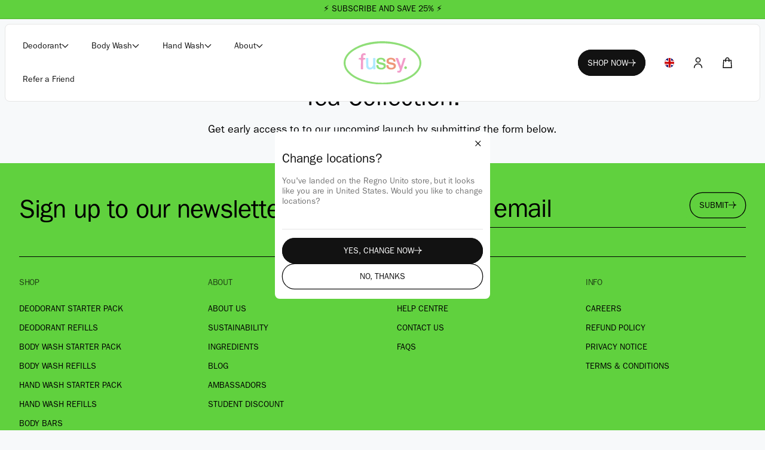

--- FILE ---
content_type: text/html; charset=utf-8
request_url: https://www.getfussy.com/it/pages/afternoon-tea-invite
body_size: 91119
content:















<!doctype html>
<html class="js" lang="it">
  <head>
<!-- Start of Shoplift scripts -->
<!-- 2025-06-01T17:45:25.8682923Z -->
<style>.shoplift-hide { opacity: 0 !important; }</style>
<style id="sl-preview-bar-hide">#preview-bar-iframe, #PBarNextFrameWrapper { display: none !important; }</style>
<script type="text/javascript">(function(rootPath, template, themeRole, themeId, isThemePreview){ /* Generated on 2026-01-18T03:35:40.8226143Z */var gt=Object.defineProperty;var mt=(R,x,V)=>x in R?gt(R,x,{enumerable:!0,configurable:!0,writable:!0,value:V}):R[x]=V;var w=(R,x,V)=>mt(R,typeof x!="symbol"?x+"":x,V);(function(){"use strict";var R=document.createElement("style");R.textContent=`#shoplift-preview-control{position:fixed;max-width:332px;height:56px;background-color:#141414;z-index:9999;bottom:20px;display:flex;border-radius:8px;box-shadow:13px 22px 7px #0000,9px 14px 7px #00000003,5px 8px 6px #0000000d,2px 4px 4px #00000017,1px 1px 2px #0000001a,0 0 #0000001a;align-items:center;margin:0 auto;left:16px;right:16px;opacity:0;transform:translateY(20px);visibility:hidden;transition:opacity .4s ease-in-out,transform .4s ease-in-out,visibility 0s .4s}#shoplift-preview-control.visible{opacity:1;transform:translateY(0);visibility:visible;transition:opacity .4s ease-in-out,transform .4s ease-in-out,visibility 0s 0s}#shoplift-preview-control *{font-family:Inter,sans-serif;color:#fff;box-sizing:border-box;font-size:16px}#shoplift-preview-variant-title{font-weight:400;line-height:140%;font-size:16px;text-align:start;letter-spacing:-.16px;flex-grow:1;text-wrap:nowrap;overflow:hidden;text-overflow:ellipsis}#shoplift-preview-variant-selector{position:relative;display:block;padding:6px 0;height:100%;min-width:0;flex:1 1 auto}#shoplift-preview-variant-menu-trigger{border:none;cursor:pointer;width:100%;background-color:transparent;padding:0 16px;border-left:1px solid #333;border-right:1px solid #333;height:100%;display:flex;align-items:center;justify-content:start;gap:8px}#shoplift-preview-variant-selector .menu-variant-label{width:24px;height:24px;border-radius:50%;padding:6px;display:flex;justify-content:center;align-items:center;font-size:12px;font-style:normal;font-weight:600;line-height:100%;letter-spacing:-.12px;flex-shrink:0}#shoplift-preview-variant-selector .preview-variant-menu{position:absolute;bottom:110%;transform:translate3d(0,20px,0);visibility:hidden;pointer-events:none;opacity:0;cursor:pointer;background-color:#141414;border:1px solid #141414;border-radius:6px;width:100%;max-height:156px;overflow-y:auto;box-shadow:0 8px 16px #0003;z-index:1;transition:opacity .3s ease-in-out,transform .3s ease-in-out,visibility 0s .3s}#shoplift-preview-variant-selector .preview-variant-menu.preview-variant-menu__visible{visibility:visible;pointer-events:auto;opacity:100;transform:translateZ(0);transition:opacity .3s ease-in-out,transform .3s ease-in-out,visibility 0s 0s}@media screen and (max-width: 400px){#shoplift-preview-variant-selector .preview-variant-menu{position:fixed;left:0;right:0;width:auto;bottom:110%}}#shoplift-preview-variant-selector .preview-variant-menu .preview-variant-menu--item{padding:12px 16px;display:flex;overflow:hidden}#shoplift-preview-variant-selector .preview-variant-menu .preview-variant-menu--item .menu-variant-label{margin-right:6px}#shoplift-preview-variant-selector .preview-variant-menu .preview-variant-menu--item span{overflow:hidden;text-overflow:ellipsis;text-wrap:nowrap;white-space:nowrap;color:#f6f6f6;font-size:14px;font-style:normal;font-weight:500}#shoplift-preview-variant-selector .preview-variant-menu .preview-variant-menu--item:hover{background-color:#545454}#shoplift-preview-variant-selector .preview-variant-menu .preview-variant-menu--item:last-of-type{border-bottom-left-radius:6px;border-bottom-right-radius:6px}#shoplift-preview-variant-selector .preview-variant-menu .preview-variant-menu--item:first-of-type{border-top-left-radius:6px;border-top-right-radius:6px}#shoplift-preview-control div:has(#shoplift-exit-preview-button){padding:0 16px}#shoplift-exit-preview-button{padding:6px 8px;font-weight:500;line-height:75%;border-radius:4px;background-color:transparent;border:none;text-decoration:none}#shoplift-exit-preview-button:hover{cursor:pointer;background-color:#333}`,document.head.appendChild(R);var x=" daum[ /]| deusu/| yadirectfetcher|(?:^|[^g])news(?!sapphire)|(?<! (?:channel/|google/))google(?!(app|/google| pixel))|(?<! cu)bots?(?:\\b|_)|(?<!(?: ya| yandex|^job|inapp;) ?)search|(?<!(?:lib))http|(?<![hg]m)score|@[a-z][\\w-]+\\.|\\(\\)|\\.com|\\b\\d{13}\\b|^<|^[\\w \\.\\-\\(?:\\):]+(?:/v?\\d+(?:\\.\\d+)?(?:\\.\\d{1,10})*?)?(?:,|$)|^[^ ]{50,}$|^\\d+\\b|^\\w+/[\\w\\(\\)]*$|^active|^ad muncher|^amaya|^avsdevicesdk/|^biglotron|^bot|^bw/|^clamav[ /]|^client/|^cobweb/|^custom|^ddg[_-]android|^discourse|^dispatch/\\d|^downcast/|^duckduckgo|^facebook|^getright/|^gozilla/|^hobbit|^hotzonu|^hwcdn/|^jeode/|^jetty/|^jigsaw|^microsoft bits|^movabletype|^mozilla/\\d\\.\\d \\(compatible;?\\)$|^mozilla/\\d\\.\\d \\w*$|^navermailapp|^netsurf|^offline|^owler|^postman|^python|^rank|^read|^reed|^rest|^rss|^snapchat|^space bison|^svn|^swcd |^taringa|^thumbor/|^track|^valid|^w3c|^webbandit/|^webcopier|^wget|^whatsapp|^wordpress|^xenu link sleuth|^yahoo|^yandex|^zdm/\\d|^zoom marketplace/|^{{.*}}$|admin|analyzer|archive|ask jeeves/teoma|bit\\.ly/|bluecoat drtr|browsex|burpcollaborator|capture|catch|check|chrome-lighthouse|chromeframe|classifier|clean|cloud|crawl|cypress/|dareboost|datanyze|dejaclick|detect|dmbrowser|download|evc-batch/|feed|firephp|gomezagent|headless|httrack|hubspot marketing grader|hydra|ibisbrowser|images|insight|inspect|iplabel|ips-agent|java(?!;)|library|mail\\.ru/|manager|measure|neustar wpm|node|nutch|offbyone|optimize|pageburst|pagespeed|parser|perl|phantomjs|pingdom|powermarks|preview|proxy|ptst[ /]\\d|reputation|resolver|retriever|rexx;|rigor|rss\\b|scan|scrape|server|sogou|sparkler/|speedcurve|spider|splash|statuscake|synapse|synthetic|tools|torrent|trace|transcoder|url|virtuoso|wappalyzer|watch|webglance|webkit2png|whatcms/|zgrab",V=/bot|spider|crawl|http|lighthouse/i,D;function W(){if(D instanceof RegExp)return D;try{D=new RegExp(x,"i")}catch{D=V}return D}function J(c){return!!c&&W().test(c)}class M{constructor(){w(this,"timestamp");this.timestamp=new Date}}class Y extends M{constructor(e,i,s){super();w(this,"type");w(this,"testId");w(this,"hypothesisId");this.type=3,this.testId=e,this.hypothesisId=i,this.timestamp=s}}class Z extends M{constructor(e){super();w(this,"type");w(this,"path");this.type=4,this.path=e}}class Q extends M{constructor(e){super();w(this,"type");w(this,"cart");this.type=5,this.cart=e}}class N extends Error{constructor(){super();w(this,"isBot");this.isBot=!0}}function X(c,t,e){for(const i of t.selectors){const s=c.querySelectorAll(i.cssSelector);for(let r=0;r<s.length;r++)e(t.testId,t.hypothesisId)}q(c,t,(i,s,r,n,o)=>o(s,r),e)}function L(c,t,e){for(const i of t.selectors)U(c,t.testId,t.hypothesisId,i,e??(()=>{}));q(c,t,U,e??(()=>{}))}function F(c){return c.urlPatterns.reduce((t,e)=>{switch(e.operator){case"contains":return t+`.*${e}.*`;case"endsWith":return t+`.*${e}`;case"startsWith":return t+`${e}.*`}},"")}function q(c,t,e,i){new MutationObserver(()=>{for(const r of t.selectors)e(c,t.testId,t.hypothesisId,r,i)}).observe(c.documentElement,{childList:!0,subtree:!0})}function U(c,t,e,i,s){const r=c.querySelectorAll(i.cssSelector);for(let n=0;n<r.length;n++){let o=r.item(n);if(o instanceof HTMLElement&&o.dataset.shoplift!==""){o.dataset.shoplift="";for(const a of i.actions.sort(at))o=tt(c,i.cssSelector,o,a)}}return r.length>0&&s?(s(t,e),!0):!1}function tt(c,t,e,i){switch(i.type){case"innerHtml":e.innerHTML=i.value;break;case"attribute":et(e,i.scope,i.value);break;case"css":it(c,t,i.value);break;case"js":st(c,e,i);break;case"copy":return rt(e);case"remove":ot(e);break;case"move":nt(e,parseInt(i.value));break}return e}function et(c,t,e){c.setAttribute(t,e)}function it(c,t,e){var s;const i=c.createElement("style");i.innerHTML=`${t} { ${e} }`,(s=c.getElementsByTagName("head")[0])==null||s.appendChild(i)}function st(c,t,e){Function("document","element",`"use strict"; ${e.value}`)(c,t)}function rt(c){const t=c.cloneNode(!0);if(!c.parentNode)throw"Can't copy node outside of DOM";return c.parentNode.insertBefore(t,c.nextSibling),t}function ot(c){c.remove()}function nt(c,t){if(t===0)return;const e=Array.prototype.slice.call(c.parentElement.children).indexOf(c),i=Math.min(Math.max(e+t,0),c.parentElement.children.length-1);c.parentElement.children.item(i).insertAdjacentElement(t>0?"afterend":"beforebegin",c)}function at(c,t){return z(c)-z(t)}function z(c){return c.type==="copy"||c.type==="remove"?0:1}var k=(c=>(c[c.Template=0]="Template",c[c.Theme=1]="Theme",c[c.UrlRedirect=2]="UrlRedirect",c[c.Script=3]="Script",c[c.Dom=4]="Dom",c[c.Price=5]="Price",c))(k||{});const lt="data:image/svg+xml,%3csvg%20width='12'%20height='12'%20viewBox='0%200%2012%2012'%20fill='none'%20xmlns='http://www.w3.org/2000/svg'%3e%3cpath%20d='M9.96001%207.90004C9.86501%207.90004%209.77001%207.86504%209.69501%207.79004L6.43501%204.53004C6.19501%204.29004%205.80501%204.29004%205.56501%204.53004L2.30501%207.79004C2.16001%207.93504%201.92001%207.93504%201.77501%207.79004C1.63001%207.64504%201.63001%207.40504%201.77501%207.26004L5.03501%204.00004C5.56501%203.47004%206.43001%203.47004%206.96501%204.00004L10.225%207.26004C10.37%207.40504%2010.37%207.64504%2010.225%207.79004C10.15%207.86004%2010.055%207.90004%209.96001%207.90004Z'%20fill='white'/%3e%3c/svg%3e",ct="data:image/svg+xml,%3csvg%20width='14'%20height='24'%20viewBox='0%200%2014%2024'%20fill='none'%20xmlns='http://www.w3.org/2000/svg'%3e%3cpath%20d='M12.3976%2014.5255C12.2833%2013.8788%2012.0498%2013.3024%2011.6952%2012.7961C11.3416%2012.2898%2010.9209%2011.8353%2010.4353%2011.4317C9.94868%2011.0291%209.43546%2010.6488%208.89565%2010.292C8.48487%2010.049%208.09577%209.78565%207.72637%209.50402C7.35697%209.2224%207.08016%208.89503%206.89694%208.51987C6.71273%208.14471%206.67826%207.69533%206.79055%207.1697C6.86345%206.83216%206.97476%206.54647%207.12351%206.31162C7.27324%206.07778%207.47124%205.89986%207.7175%205.77684C7.96377%205.65483%208.21989%205.59383%208.48389%205.59383C8.88087%205.59383%209.17639%205.7016%209.3734%205.91714C9.56943%206.13268%209.68271%206.42345%209.71424%206.78946C9.74576%207.15547%209.72015%207.55401%209.63839%207.98509C9.55663%208.41617%209.43645%208.84724%209.27687%209.27934L13.5127%208.80149C13.9638%207.52656%2014.1017%206.42447%2013.9264%205.49725C13.751%204.56901%2013.2664%203.85122%2012.4724%203.34491C12.239%203.19648%2011.9779%203.07041%2011.6893%202.96569L12.0026%201.50979L9.86397%200L7.3875%201.50979L7.11169%202.78878C6.65166%202.8874%206.21724%203.01957%205.8114%203.19038C4.85292%203.594%204.06684%204.15115%203.45117%204.86385C2.83452%205.57655%202.42571%206.40108%202.22378%207.33847C2.06616%208.06947%202.04942%208.70796%202.17551%209.25087C2.30061%209.7948%202.52028%2010.2828%202.8355%2010.7139C3.14974%2011.145%203.51816%2011.5344%203.93977%2011.881C4.36039%2012.2288%204.782%2012.5521%205.20164%2012.851C5.68334%2013.1702%206.13844%2013.5169%206.56497%2013.8921C6.99052%2014.2672%207.31954%2014.7125%207.55004%2015.228C7.78055%2015.7445%207.81502%2016.3769%207.65347%2017.1262C7.56482%2017.5389%207.43676%2017.8765%207.27028%2018.1388C7.10381%2018.4011%206.89596%2018.5983%206.64772%2018.7295C6.3985%2018.8606%206.12071%2018.9267%205.8114%2018.9267C5.21641%2018.9267%204.79776%2018.6034%204.62833%2018.1632C4.4589%2017.7229%204.47367%2017.2583%204.60075%2016.5639C4.72782%2015.8705%205.05092%2015.1395%205.37107%2014.3699H1.17665C1.17665%2014.3699%200.207341%2016.1115%200.0310135%2017.6762C-0.0655232%2018.5302%200.0635208%2019.2653%200.41519%2019.8844C0.76686%2020.5036%201.33032%2020.9814%202.10655%2021.319C2.39222%2021.443%202.7104%2021.5447%203.05813%2021.623L2.54589%2024H7.17473L7.7047%2021.5386C8.08493%2021.442%208.43857%2021.3231%208.76562%2021.1787C9.73985%2020.7476%2010.52%2020.1427%2011.1071%2019.3649C11.6932%2018.5871%2012.0873%2017.7291%2012.2892%2016.7917C12.4744%2015.9295%2012.5099%2015.1741%2012.3966%2014.5275L12.3976%2014.5255Z'%20fill='white'/%3e%3c/svg%3e";async function dt(c){let t=c.replace(/-/g,"+").replace(/_/g,"/");for(;t.length%4;)t+="=";const e=atob(t),i=Uint8Array.from(e,n=>n.charCodeAt(0)),s=new Blob([i]).stream().pipeThrough(new DecompressionStream("gzip")),r=await new Response(s).text();return JSON.parse(r)}function O(c,t){return typeof t=="string"&&/\d{4}-\d{2}-\d{2}T\d{2}:\d{2}:\d{2}.\d+(?:Z|[+-]\d+)/.test(t)?new Date(t):t}function H(c,t){return t}function E(c,t=!1,e=!1,i=","){const s=c/100;if(e){const n=Math.round(s).toLocaleString("en-US");return i!==","?n.replace(/,/g,i):n}else{const r=t?",":".",n=s.toFixed(2).split("."),o=parseInt(n[0],10),a=n[1]??"00",l=o.toLocaleString("en-US");return i!==","?`${l.replace(/,/g,i)}${r}${a}`:t?`${l.replace(/,/g,".")}${r}${a}`:`${l}${r}${a}`}}function $(c,t,e,i){const s=t.replace("{{amount}}",E(c,!1,!1)).replace("{{amount_no_decimals}}",E(c,!1,!0)).replace("{{amount_with_comma_separator}}",E(c,!0,!1)).replace("{{amount_no_decimals_with_comma_separator}}",E(c,!0,!0)).replace("{{amount_with_space_separator}}",E(c,!1,!1," ")).replace("{{amount_no_decimals_with_space_separator}}",E(c,!1,!0," ")).replace("{{amount_with_apostrophe_separator}}",E(c,!1,!1,"'")).replace("{{amount_no_decimals_with_apostrophe_separator}}",E(c,!1,!0,"'")).replace("{{amount_with_period_and_space_separator}}",E(c,!1,!1,". ")).replace("{{amount_no_decimals_with_period_and_space_separator}}",E(c,!1,!0,". "));return i?`${s} ${e}`:s}function B(c){return c.replace(/[^\d.,\s-]/g,"").trim()}function ht(c){const t=new Map;for(const[e,i,s]of c.v)t.set(e,{priceInCents:i,compareAtPriceInCents:s});return t}function pt(c,t,e,i){const{priceInCents:s,compareAtPriceInCents:r}=e,{mf:n,c:o,cce:a}=i;if(c.getAttribute("data-sl-attribute-p")===t)c.innerHTML=$(s,n,o,a);else if(c.getAttribute("data-sl-attribute-cap")===t)r<=0||r<=s?c.remove():c.innerHTML=$(r,n,o,a);else if(c.getAttribute("data-sl-attribute-discount")===t&&!(r<=0||r<=s)){const h=Math.round((r-s)/r*100),u=B($(r-s,n,o,!1)),p=c.getAttribute("data-sl-format")||"percent";p==="percent"?c.textContent=`-${h}%`:p==="amount"?c.textContent=`-${u}`:p==="both"&&(c.textContent=`-${h}% (-${u})`)}}function ut(c){const t=[],e={id:"url-pattern",operator:"contains",value:"/"};for(const[i,s,r]of c.v){t.push({id:`p-${i}`,cssSelector:`[data-sl-attribute-p="${i}"]`,urlPatterns:[e],actions:[{id:`p-action-${i}`,type:"innerHtml",scope:"price",value:$(s,c.mf,c.c,c.cce)}]});const n=r<=0||r<=s;if(t.push({id:`cap-${i}`,cssSelector:`[data-sl-attribute-cap="${i}"]`,urlPatterns:[e],actions:[{id:`cap-action-${i}`,type:n?"remove":"innerHtml",scope:"compare-at-price",value:n?"":$(r,c.mf,c.c,c.cce)}]}),!n&&r>s){const o=Math.round((r-s)/r*100),a=B($(r-s,c.mf,c.c,!1));t.push({id:`d-${i}`,cssSelector:`[data-sl-attribute-discount="${i}"]`,urlPatterns:[e],actions:[{id:`d-action-${i}`,type:"js",scope:null,value:`(function(doc, el) {              var format = el.getAttribute('data-sl-format') || 'percent';              if (format === 'percent') {                el.textContent = '-${o}%';              } else if (format === 'amount') {                el.textContent = '-${a}';              } else if (format === 'both') {                el.textContent = '-${o}% (-${a})';              }            })`}]})}}return t}let G=!1;class ft{constructor(t,e,i,s,r,n,o,a,l,h,u){w(this,"DATA_SL_ATTRIBUTE_P","data-sl-attribute-p");w(this,"DATA_SL_TEST_ID","data-sl-test-id");w(this,"VIEWPORT_TRACK_THRESHOLD",.5);w(this,"temporarySessionKey","Shoplift_Session");w(this,"essentialSessionKey","Shoplift_Essential");w(this,"analyticsSessionKey","Shoplift_Analytics");w(this,"priceSelectorsSessionKey","Shoplift_PriceSelectors");w(this,"legacySessionKey");w(this,"cssHideClass");w(this,"testConfigs");w(this,"inactiveTestConfigs");w(this,"testsFilteredByAudience");w(this,"sendPageView");w(this,"shopliftDebug");w(this,"gaConfig");w(this,"getCountryTimeout");w(this,"state");w(this,"shopifyAnalyticsId");w(this,"cookie",document.cookie);w(this,"isSyncing",!1);w(this,"isSyncingGA",!1);w(this,"fetch");w(this,"localStorageSet");w(this,"localStorageGet");w(this,"sessionStorageSet",window.sessionStorage.setItem.bind(window.sessionStorage));w(this,"sessionStorageGet",window.sessionStorage.getItem.bind(window.sessionStorage));w(this,"urlParams",new URLSearchParams(window.location.search));w(this,"device");w(this,"logHistory");w(this,"activeViewportObservers",new Map);w(this,"_priceTestProductIds",null);this.shop=t,this.host=e,this.eventHost=i,this.disableReferrerOverride=a,this.logHistory=[],this.legacySessionKey=`SHOPLIFT_SESSION_${this.shop}`,this.cssHideClass=s?"shoplift-hide":"",this.testConfigs=h.map(d=>({...d,startAt:new Date(d.startAt),statusHistory:d.statusHistory.map(v=>({...v,createdAt:new Date(v.createdAt)}))})),this.inactiveTestConfigs=u,this.sendPageView=!!r,this.shopliftDebug=n===!0,this.gaConfig=o!=={"sendEvents":true,"mode":"gtag"}?o:{sendEvents:!1},this.fetch=window.fetch.bind(window),this.localStorageSet=window.localStorage.setItem.bind(window.localStorage),this.localStorageGet=window.localStorage.getItem.bind(window.localStorage);const p=this.getDeviceType();this.device=p!=="tablet"?p:"mobile",this.state=this.loadState(),this.shopifyAnalyticsId=this.getShopifyAnalyticsId(),this.testsFilteredByAudience=h.filter(d=>d.status=="active"),this.getCountryTimeout=l===1000?1e3:l,this.log("State Loaded",JSON.stringify(this.state))}deriveCategoryFromExistingTests(){if(!this.state.temporary.testCategory&&this.state.essential.visitorTests.length>0){const t=this.state.essential.visitorTests.some(e=>{if(!e.hypothesisId)return!1;const i=this.getHypothesis(e.hypothesisId);return i&&["theme","basicScript","price"].includes(i.type)});this.state.temporary.testCategory=t?"global":"conditional",this.persistTemporaryState(),this.log("Derived test category from existing visitorTests: %s",this.state.temporary.testCategory)}}async init(){var t;try{if(this.log("Shoplift script initializing"),window.Shopify&&window.Shopify.designMode){this.log("Skipping script for design mode");return}if(window.location.href.includes("slScreenshot=true")){this.log("Skipping script for screenshot");return}if(window.location.hostname.endsWith(".edgemesh.com")){this.log("Skipping script for preview");return}if(window.location.href.includes("isShopliftMerchant")){const i=this.urlParams.get("isShopliftMerchant")==="true";this.log("Setting merchant session to %s",i),this.state.temporary.isMerchant=i,this.persistTemporaryState()}if(this.state.temporary.isMerchant){this.log("Setting up preview for merchant"),typeof window.shoplift!="object"&&this.setShopliftStub(),this.state.temporary.previewConfig||this.hidePage(),await this.initPreview(),(t=document.querySelector("#sl-preview-bar-hide"))==null||t.remove();return}if(this.state.temporary.previewConfig=void 0,J(navigator.userAgent))return;if(navigator.userAgent.includes("Chrome/118")){this.log("Random: %o",[Math.random(),Math.random(),Math.random()]);const i=await this.makeRequest({url:`${this.eventHost}/api/v0/events/ip`,method:"get"}).then(s=>s==null?void 0:s.json());this.log(`IP: ${i}`),this.makeRequest({url:`${this.eventHost}/api/v0/logs`,method:"post",data:JSON.stringify(this.debugState(),H)}).catch()}if(this.shopifyAnalyticsId=this.getShopifyAnalyticsId(),this.monitorConsentChange(),this.checkForThemePreview())return;if(!this.disableReferrerOverride&&this.state.temporary.originalReferrer!=null){this.log(`Overriding referrer from '${document.referrer}' to '${this.state.temporary.originalReferrer}'`);const i=this.state.temporary.originalReferrer;delete this.state.temporary.originalReferrer,this.persistTemporaryState(),Object.defineProperty(document,"referrer",{get:()=>i,enumerable:!0,configurable:!0})}if(await this.refreshVisitor(this.shopifyAnalyticsId),await this.handleVisitorTest()){this.log("Redirecting for visitor test");return}this.setShoplift(),this.showPage(),this.ensureCartAttributesForExistingPriceTests(!1),await this.finalize(),console.log("SHOPLIFT SCRIPT INITIALIZED!")}catch(e){if(e instanceof N)return;throw e}finally{typeof window.shoplift!="object"&&this.setShopliftStub()}}getVariantColor(t){switch(t){case"a":return{text:"#141414",bg:"#E2E2E2"};case"b":return{text:"rgba(255, 255, 255, 1)",bg:"rgba(37, 99, 235, 1)"}}}getDefaultVariantTitle(t){return t.title?t.title:t.type==="price"?t.isControl?"Original prices":"Variant prices":t.isControl?"Original":"Untitled variant "+t.label.toUpperCase()}async initPreview(){const t=this.urlParams.get("previewConfig");if(t){this.state.temporary.previewConfig=void 0,this.log("Setting up the preview"),this.log("Found preview config, writing to temporary state");const e=await dt(t);if(this.state.temporary.previewConfig=e,this.state.temporary.previewConfig.testTypeCategory===k.Price){this.hidePage(!0);const s=this.state.temporary.previewConfig;let r=`${this.host}/api/dom-selectors/${s.storeId}/${s.testId}/${s.isDraft||!1}`;s.shopifyProductId&&(r+=`?productId=${s.shopifyProductId}`);const n=await this.makeJsonRequest({method:"get",url:r}).catch(o=>(this.log("Error getting domSelectors",o),null));s.variants.forEach(o=>{var a;return o.domSelectors=(a=n[o.id])==null?void 0:a.domSelectors})}this.persistTemporaryState();const i=new URL(window.location.toString());i.searchParams.delete("previewConfig"),this.queueRedirect(i)}else if(this.state.temporary.previewConfig){this.showPage();const e=this.state.temporary.previewConfig;e.testTypeCategory===k.Template&&this.handleTemplatePreview(e)&&this.initPreviewControls(e),e.testTypeCategory===k.UrlRedirect&&this.handleUrlPreview(e)&&this.initPreviewControls(e),e.testTypeCategory===k.Script&&this.handleScriptPreview(e)&&this.initPreviewControls(e),e.testTypeCategory===k.Price&&await this.handlePricePreview(e)&&this.initPreviewControls(e)}}initPreviewControls(t){document.addEventListener("DOMContentLoaded",()=>{const e=t.variants.find(v=>v.id===t.currentVariant),i=(e==null?void 0:e.label)||"a",s=t.variants,r=document.createElement("div");r.id="shoplift-preview-control";const n=document.createElement("div"),o=document.createElement("img");o.src=ct,o.height=24,o.width=14,n.style.padding="0 16px",n.style.lineHeight="100%",n.appendChild(o),r.appendChild(n);const a=document.createElement("div");a.id="shoplift-preview-variant-selector";const l=document.createElement("button");l.id="shoplift-preview-variant-menu-trigger";const h=document.createElement("div");h.className="menu-variant-label",h.style.backgroundColor=this.getVariantColor(i).bg,h.style.color=this.getVariantColor(i).text,h.innerText=i.toUpperCase(),l.appendChild(h);const u=document.createElement("span");if(u.id="shoplift-preview-variant-title",u.innerText=e?this.getDefaultVariantTitle(e):"Untitled variant "+i.toUpperCase(),l.appendChild(u),s.length>1){const v=document.createElement("img");v.src=lt,v.width=12,v.height=12,v.style.height="12px",v.style.width="12px",l.appendChild(v);const T=document.createElement("div");T.className="preview-variant-menu";for(const m of t.variants.filter(C=>C.id!==t.currentVariant)){const C=document.createElement("div");C.className="preview-variant-menu--item";const A=document.createElement("div");A.className="menu-variant-label",A.style.backgroundColor=this.getVariantColor(m.label).bg,A.style.color=this.getVariantColor(m.label).text,A.style.flexShrink="0",A.innerText=m.label.toUpperCase(),C.appendChild(A);const y=document.createElement("span");y.innerText=this.getDefaultVariantTitle(m),C.appendChild(y),C.addEventListener("click",()=>{this.pickVariant(m.id)}),T.appendChild(C)}a.appendChild(T),l.addEventListener("click",()=>{T.className!=="preview-variant-menu preview-variant-menu__visible"?T.classList.add("preview-variant-menu__visible"):T.classList.remove("preview-variant-menu__visible")}),document.addEventListener("click",m=>{m.target instanceof Element&&!l.contains(m.target)&&T.className==="preview-variant-menu preview-variant-menu__visible"&&T.classList.remove("preview-variant-menu__visible")})}else l.style.pointerEvents="none",h.style.margin="0";a.appendChild(l),r.appendChild(a);const p=document.createElement("div"),d=document.createElement("button");d.id="shoplift-exit-preview-button",d.innerText="Exit",p.appendChild(d),d.addEventListener("click",()=>{this.exitPreview()}),r.appendChild(p),document.body.appendChild(r),requestAnimationFrame(()=>{r.classList.add("visible")})}),this.ensureCartAttributesForExistingPriceTests(!0)}pickVariant(t){var e,i,s,r;if(this.state.temporary.previewConfig){const n=this.state.temporary.previewConfig,o=new URL(window.location.toString());if(n.testTypeCategory===k.UrlRedirect){const a=(e=n.variants.find(l=>l.id===n.currentVariant))==null?void 0:e.redirectUrl;if(o.pathname===a){const l=(i=n.variants.find(h=>h.id===t))==null?void 0:i.redirectUrl;l&&(o.pathname=l)}}if(n.testTypeCategory===k.Template){const a=(s=n.variants.find(l=>l.id===n.currentVariant))==null?void 0:s.pathName;if(a&&o.pathname===a){const l=(r=n.variants.find(h=>h.id===t))==null?void 0:r.pathName;l&&l!==a&&(o.pathname=l)}}n.currentVariant=t,this.persistTemporaryState(),this.queueRedirect(o)}}exitPreview(){var e,i,s,r;const t=new URL(window.location.toString());if(((e=this.state.temporary.previewConfig)==null?void 0:e.testTypeCategory)===k.Template&&t.searchParams.delete("view"),((i=this.state.temporary.previewConfig)==null?void 0:i.testTypeCategory)===k.Script&&t.searchParams.delete("slVariant"),((s=this.state.temporary.previewConfig)==null?void 0:s.testTypeCategory)===k.UrlRedirect){const o=this.state.temporary.previewConfig.variants.filter(l=>!l.isControl&&l.redirectUrl!==null).map(l=>l.redirectUrl),a=(r=this.state.temporary.previewConfig.variants.find(l=>l.label==="a"))==null?void 0:r.redirectUrl;o.includes(t.pathname)&&a&&(t.pathname=a)}this.state.temporary.previewConfig=void 0,this.persistTemporaryState(),this.hidePage(),this.queueRedirect(t)}handleTemplatePreview(t){const e=t.currentVariant,i=t.variants.find(a=>a.id===e);if(!i)return!1;const s=t.variants.find(a=>a.isControl);if(!s)return!1;this.log("Setting up template preview for type",s.type);const r=new URL(window.location.toString()),n=r.searchParams.get("view"),o=i.type===s.type;return!o&&!i.isControl&&template.suffix===s.affix&&this.typeFromTemplate()===s.type&&i.pathName!==null?(this.log("Hit control template type, redirecting to the variant url"),this.hidePage(),r.pathname=i.pathName,this.queueRedirect(r),!0):(!i.isControl&&this.typeFromTemplate()==i.type&&template.suffix===s.affix&&o&&n!==(i.affix||"__DEFAULT__")&&(this.log("Template type and affix match control, updating the view param"),r.searchParams.delete("view"),this.log("Setting the new viewParam to",i.affix||"__DEFAULT__"),this.hidePage(),r.searchParams.set("view",i.affix||"__DEFAULT__"),this.queueRedirect(r)),n!==null&&n!==i.affix&&(r.searchParams.delete("view"),this.hidePage(),this.queueRedirect(r)),!0)}handleUrlPreview(t){var n;const e=t.currentVariant,i=t.variants.find(o=>o.id===e),s=(n=t.variants.find(o=>o.isControl))==null?void 0:n.redirectUrl;if(!i)return!1;this.log("Setting up URL redirect preview");const r=new URL(window.location.toString());return r.pathname===s&&!i.isControl&&i.redirectUrl!==null&&(this.log("Url matches control, redirecting"),this.hidePage(),r.pathname=i.redirectUrl,this.queueRedirect(r)),!0}handleScriptPreview(t){const e=t.currentVariant,i=t.variants.find(n=>n.id===e);if(!i)return!1;this.log("Setting up script preview");const s=new URL(window.location.toString());return s.searchParams.get("slVariant")!==i.id&&(this.log("current id doesn't match the variant, redirecting"),s.searchParams.delete("slVariant"),this.log("Setting the new slVariantParam"),this.hidePage(),s.searchParams.set("slVariant",i.id),this.queueRedirect(s)),!0}async handlePricePreview(t){const e=t.currentVariant,i=t.variants.find(s=>s.id===e);return i?(this.log("Setting up price preview"),i.domSelectors&&i.domSelectors.length>0&&(L(document,{testId:t.testId,hypothesisId:i.id,selectors:i.domSelectors}),this.ensureCartAttributesForExistingPriceTests(!0)),!0):!1}async finalize(){const t=await this.getCartState();t!==null&&this.queueCartUpdate(t),this.pruneStateAndSave(),await this.syncAllEvents()}setShoplift(){this.log("Setting up public API");const e=this.urlParams.get("slVariant")==="true",i=e?null:this.urlParams.get("slVariant");window.shoplift={isHypothesisActive:async s=>{if(this.log("Script checking variant for hypothesis '%s'",s),e)return this.log("Forcing variant for hypothesis '%s'",s),!0;if(i!==null)return this.log("Forcing hypothesis '%s'",i),s===i;const r=this.testConfigs.find(o=>o.hypotheses.some(a=>a.id===s));if(!r)return this.log("No test found for hypothesis '%s'",s),!1;const n=this.state.essential.visitorTests.find(o=>o.testId===r.id);return n?(this.log("Active visitor test found",s),n.hypothesisId===s):(await this.manuallySplitVisitor(r),this.testConfigs.some(o=>o.hypotheses.some(a=>a.id===s&&this.state.essential.visitorTests.some(l=>l.hypothesisId===a.id))))},setAnalyticsConsent:async s=>{await this.onConsentChange(s,!0)},getVisitorData:()=>({visitor:this.state.analytics.visitor,visitorTests:this.state.essential.visitorTests.filter(s=>!s.isInvalid).map(s=>{const{shouldSendToGa:r,savedAt:n,...o}=s;return o})})}}setShopliftStub(){this.log("Setting up stubbed public API");const e=this.urlParams.get("slVariant")==="true",i=e?null:this.urlParams.get("slVariant");window.shoplift={isHypothesisActive:s=>Promise.resolve(e||s===i),setAnalyticsConsent:()=>Promise.resolve(),getVisitorData:()=>({visitor:null,visitorTests:[]})}}async manuallySplitVisitor(t){this.log("Starting manual split for test '%s'",t.id),await this.handleVisitorTest([t]),this.saveState(),this.syncAllEvents()}async handleVisitorTest(t){await this.filterTestsByAudience(this.testConfigs,this.state.analytics.visitor??this.buildBaseVisitor(),this.state.essential.visitorTests),this.deriveCategoryFromExistingTests(),this.clearStaleReservations();let e=t?t.filter(i=>this.testsFilteredByAudience.some(s=>s.id===i.id)):[...this.testsForUrl(this.testsFilteredByAudience),...this.domTestsForUrl(this.testsFilteredByAudience)];try{if(e.length===0)return this.log("No tests found"),!1;this.log("Checking for existing visitor test on page");const i=this.getCurrentVisitorHypothesis(e);if(i){this.log("Found current visitor test");const a=this.considerRedirect(i);return a&&(this.log("Redirecting for current visitor test"),this.redirect(i)),a}const s=this.getReservationForCurrentPage();if(s){this.log("Found matching reservation for current page: %s",s.testId);const a=this.getHypothesis(s.hypothesisId);if(a){a.type!=="price"&&this.realizeReservationForCriteria(s.entryCriteriaKey);const l=this.considerRedirect(a);return l&&this.redirect(a),l}}this.log("No active test relation for test page");const r=this.testsForUrl(this.inactiveTestConfigs.filter(a=>this.testIsPaused(a)&&a.hypotheses.some(l=>this.state.essential.visitorTests.some(h=>h.hypothesisId===l.id)))).map(a=>a.id);if(r.length>0)return this.log("Visitor has paused tests for test page, skipping test assignment: %o",r),!1;if(!this.state.temporary.testCategory){const a=this.testsFilteredByAudience.filter(h=>this.isGlobalEntryCriteria(this.getEntryCriteriaKey(h))),l=this.testsFilteredByAudience.filter(h=>!this.isGlobalEntryCriteria(this.getEntryCriteriaKey(h)));if(this.log("Category dice roll - global tests: %o, conditional tests: %o",a.map(h=>({id:h.id,title:h.title,criteria:this.getEntryCriteriaKey(h)})),l.map(h=>({id:h.id,title:h.title,criteria:this.getEntryCriteriaKey(h)}))),a.length>0&&l.length>0){const h=a.length,u=l.length,p=h+u,d=Math.random()*p;this.state.temporary.testCategory=d<h?"global":"conditional",this.log("Category dice roll: rolled %.2f of %d (global weight: %d, conditional weight: %d), selected '%s'",d,p,h,u,this.state.temporary.testCategory)}else a.length>0?(this.state.temporary.testCategory="global",this.log("Only global tests available, setting category to global")):(this.state.temporary.testCategory="conditional",this.log("Only conditional tests available, setting category to conditional"));this.persistTemporaryState()}const n=this.state.temporary.testCategory;if(this.log("Visitor test category: %s",n),n==="global"){const a=this.testsFilteredByAudience.filter(l=>!this.isGlobalEntryCriteria(this.getEntryCriteriaKey(l)));for(const l of a)this.markTestAsBlocked(l,"category:global");e=e.filter(l=>this.isGlobalEntryCriteria(this.getEntryCriteriaKey(l)))}else{const a=this.testsFilteredByAudience.filter(l=>this.isGlobalEntryCriteria(this.getEntryCriteriaKey(l)));for(const l of a)this.markTestAsBlocked(l,"category:conditional");e=e.filter(l=>!this.isGlobalEntryCriteria(this.getEntryCriteriaKey(l)))}if(e.length===0)return this.log("No tests remaining after category filter"),!1;this.createReservations(e);const o=this.getReservationForCurrentPage();if(o&&!o.isRealized){const a=this.getHypothesis(o.hypothesisId);if(a){a.type!=="price"&&this.realizeReservationForCriteria(o.entryCriteriaKey);const l=this.considerRedirect(a);return l&&(this.log("Redirecting for new test"),this.redirect(a)),l}}return!1}finally{this.includeInDomTests(),this.saveState()}}includeInDomTests(){this.applyControlForAudienceFilteredPriceTests();const t=this.getDomTestsForCurrentUrl(),e=this.getVisitorDomHypothesis(t);for(const i of t){this.log("Evaluating dom test '%s'",i.id);const s=i.hypotheses.some(d=>d.type==="price");if(this.state.essential.visitorTests.find(d=>d.testId===i.id&&d.isInvalid&&!d.hypothesisId)){if(this.log("Visitor is blocked from test '%s', applying control prices if price test",i.id),s){const d=i.hypotheses.find(v=>v.isControl);d!=null&&d.priceData&&(this.applyPriceTestWithMapLookup(i.id,d,[d],()=>{this.log("Control prices applied for blocked visitor, no metrics tracked")}),this.updatePriceTestHiddenInputs(i.id,"control",!1))}continue}const n=this.getReservationForTest(i.id);let o=null,a=!1;const l=e.find(d=>i.hypotheses.some(v=>d.id===v.id));if(n)o=this.getHypothesis(n.hypothesisId)??null,this.log("Using reserved hypothesis '%s' for test '%s'",n.hypothesisId,i.id);else if(l)o=l,this.log("Using existing hypothesis assignment for test '%s'",i.id);else if(s){const d=this.visitorActiveTestTypeWithReservations();d?(a=!0,this.log("Visitor already in test type '%s', treating as non-test for price test '%s'",d,i.id)):o=this.pickHypothesis(i)}else o=this.pickHypothesis(i);if(a&&s){const d=i.hypotheses.find(v=>v.isControl);d!=null&&d.priceData&&(this.log("Applying control prices for non-test visitor on price test '%s' (Map-based)",i.id),this.applyPriceTestWithMapLookup(i.id,d,[d],()=>{this.log("Control prices applied for non-test visitor, no metrics tracked")}),this.updatePriceTestHiddenInputs(i.id,"control",!1));continue}if(!o){this.log("Failed to pick hypothesis for test");continue}const h=i.bayesianRevision??4,u=o.type==="price",p=h>=5;if(u&&p){if(this.log(`Price test with Map-based lookup (v${h}): ${i.id}`),!o.priceData){this.log("No price data for hypothesis '%s', skipping",o.id);continue}const d=o.isControl?"control":"variant";this.log(`Setting up Map-based price test for ${d} (test: ${i.id})`),this.applyPriceTestWithMapLookup(i.id,o,i.hypotheses,v=>{const T=this.getReservationForTest(v);T&&!T.isRealized&&T.entryCriteriaKey?this.realizeReservationForCriteria(T.entryCriteriaKey):this.queueAddVisitorToTest(v,o),this.saveState(),this.queuePageView(window.location.pathname),this.syncAllEvents()});continue}if(u&&!p){this.log(`Price test without viewport tracking (v${h}): ${i.id}`);const d=this.getDomSelectorsForHypothesis(o);if(d.length===0)continue;L(document,{testId:i.id,hypothesisId:o.id,selectors:d},v=>{this.queueAddVisitorToTest(v,o),this.saveState(),this.queuePageView(window.location.pathname),this.syncAllEvents()});continue}if(!o.domSelectors||o.domSelectors.length===0){this.log("No selectors found, skipping hypothesis");continue}L(document,{testId:i.id,hypothesisId:o.id,selectors:o.domSelectors},d=>{this.queueAddVisitorToTest(d,o),this.saveState(),this.queuePageView(window.location.pathname),this.syncAllEvents()})}}considerRedirect(t){if(this.log("Considering redirect for hypothesis '%s'",t.id),t.isControl)return this.log("Skipping redirect for control"),!1;if(t.type==="basicScript"||t.type==="manualScript")return this.log("Skipping redirect for script test"),!1;const e=this.state.essential.visitorTests.find(n=>n.hypothesisId===t.id),i=new URL(window.location.toString()),r=new URLSearchParams(window.location.search).get("view");if(t.type==="theme"){if(!(t.themeId===themeId)){if(this.log("Theme id '%s' is not hypothesis theme ID '%s'",t.themeId,themeId),e&&e.themeId!==t.themeId&&(e.themeId===themeId||!this.isThemePreview()))this.log("On old theme, redirecting and updating local visitor"),e.themeId=t.themeId;else if(this.isThemePreview())return this.log("On non-test theme, skipping redirect"),!1;return this.log("Hiding page to redirect for theme test"),this.hidePage(),!0}return!1}else if(t.type!=="dom"&&t.type!=="price"&&t.affix!==template.suffix&&t.affix!==r||t.redirectPath&&!i.pathname.endsWith(t.redirectPath))return this.log("Hiding page to redirect for template test"),this.hidePage(),!0;return this.log("Not redirecting"),!1}redirect(t){if(this.log("Redirecting to hypothesis '%s'",t.id),t.isControl)return;const e=new URL(window.location.toString());if(e.searchParams.delete("view"),t.redirectPath){const i=RegExp("^(/w{2}-w{2})/").exec(e.pathname);if(i&&i.length>1){const s=i[1];e.pathname=`${s}${t.redirectPath}`}else e.pathname=t.redirectPath}else t.type==="theme"?(e.searchParams.set("_ab","0"),e.searchParams.set("_fd","0"),e.searchParams.set("_sc","1"),e.searchParams.set("preview_theme_id",t.themeId.toString())):t.type!=="urlRedirect"&&e.searchParams.set("view",t.affix);this.queueRedirect(e)}async refreshVisitor(t){if(t===null||!this.state.essential.isFirstLoad||!this.testConfigs.some(i=>i.visitorOption!=="all"))return;this.log("Refreshing visitor"),this.hidePage();const e=await this.getVisitor(t);e&&e.id&&this.updateLocalVisitor(e)}buildBaseVisitor(){return{shopifyAnalyticsId:this.shopifyAnalyticsId,device:this.device,country:null,...this.state.essential.initialState}}getInitialState(){const t=this.getUTMValue("utm_source")??"",e=this.getUTMValue("utm_medium")??"",i=this.getUTMValue("utm_campaign")??"",s=this.getUTMValue("utm_content")??"",r=window.document.referrer,n=this.device;return{createdAt:new Date,utmSource:t,utmMedium:e,utmCampaign:i,utmContent:s,referrer:r,device:n}}checkForThemePreview(){var t,e;return this.log("Checking for theme preview"),window.location.hostname.endsWith(".shopifypreview.com")?(this.log("on shopify preview domain"),this.clearThemeBar(!0,!1,this.state),(t=document.querySelector("#sl-preview-bar-hide"))==null||t.remove(),!1):this.isThemePreview()?this.state.essential.visitorTests.some(i=>i.isThemeTest&&i.hypothesisId!=null&&this.getHypothesis(i.hypothesisId)&&i.themeId===themeId)?(this.log("On active theme test, removing theme bar"),this.clearThemeBar(!1,!0,this.state),!1):this.state.essential.visitorTests.some(i=>i.isThemeTest&&i.hypothesisId!=null&&!this.getHypothesis(i.hypothesisId)&&i.themeId===themeId)?(this.log("Visitor is on an inactive theme test, redirecting to main theme"),this.redirectToMainTheme(),!0):this.state.essential.isFirstLoad?(this.log("No visitor found on theme preview, redirecting to main theme"),this.redirectToMainTheme(),!0):this.inactiveTestConfigs.some(i=>i.hypotheses.some(s=>s.themeId===themeId))?(this.log("Current theme is an inactive theme test, redirecting to main theme"),this.redirectToMainTheme(),!0):this.testConfigs.some(i=>i.hypotheses.some(s=>s.themeId===themeId))?(this.log("Falling back to clearing theme bar"),this.clearThemeBar(!1,!0,this.state),!1):(this.log("No tests on current theme, skipping script"),this.clearThemeBar(!0,!1,this.state),(e=document.querySelector("#sl-preview-bar-hide"))==null||e.remove(),!0):(this.log("Not on theme preview"),this.clearThemeBar(!0,!1,this.state),!1)}redirectToMainTheme(){this.hidePage();const t=new URL(window.location.toString());t.searchParams.set("preview_theme_id",""),this.queueRedirect(t)}testsForUrl(t){const e=new URL(window.location.href),i=this.typeFromTemplate();return t.filter(s=>s.hypotheses.some(r=>r.type!=="dom"&&r.type!=="price"&&(r.isControl&&r.type===i&&r.affix===template.suffix||r.type==="theme"||r.isControl&&r.type==="urlRedirect"&&r.redirectPath&&e.pathname.endsWith(r.redirectPath)||r.type==="basicScript"))&&(s.ignoreTestViewParameterEnforcement||!e.searchParams.has("view")||s.hypotheses.map(r=>r.affix).includes(e.searchParams.get("view")??"")))}domTestsForUrl(t){const e=new URL(window.location.href);return t.filter(i=>i.hypotheses.some(s=>s.type!=="dom"&&s.type!=="price"?!1:s.type==="price"&&s.priceData&&s.priceData.v.length>0?!0:s.domSelectors&&s.domSelectors.some(r=>new RegExp(F(r)).test(e.toString()))))}async filterTestsByAudience(t,e,i){const s=[];let r=e.country;!r&&t.some(n=>n.requiresCountry&&!i.some(o=>o.testId===n.id))&&(this.log("Hiding page to check geoip"),this.hidePage(),r=await this.makeJsonRequest({method:"get",url:`${this.eventHost}/api/v0/visitors/get-country`,signal:AbortSignal.timeout(this.getCountryTimeout)}).catch(n=>(this.log("Error getting country",n),null)));for(const n of t){if(this.log("Checking audience for test '%s'",n.id),this.state.essential.visitorTests.some(l=>l.testId===n.id&&l.hypothesisId==null)){console.log(`Skipping blocked test '${n.id}'`);continue}const o=this.visitorCreatedDuringTestActive(n.statusHistory);(i.some(l=>l.testId===n.id&&(n.device==="all"||n.device===e.device&&n.device===this.device))||this.isTargetAudience(n,e,o,r))&&(this.log("Visitor is in audience for test '%s'",n.id),s.push(n))}this.testsFilteredByAudience=s}isTargetAudience(t,e,i,s){const r=this.getChannel(e);return(t.device==="all"||t.device===e.device&&t.device===this.device)&&(t.visitorOption==="all"||t.visitorOption==="new"&&i||t.visitorOption==="returning"&&!i)&&(t.targetAudiences.length===0||t.targetAudiences.reduce((n,o)=>n||o.reduce((a,l)=>a&&l(e,i,r,s),!0),!1))}visitorCreatedDuringTestActive(t){let e="";for(const i of t){if(this.state.analytics.visitor!==null&&this.state.analytics.visitor.createdAt<i.createdAt||this.state.essential.initialState.createdAt<i.createdAt)break;e=i.status}return e==="active"}getDomTestsForCurrentUrl(){return this.domTestsForUrl(this.testsFilteredByAudience)}getCurrentVisitorHypothesis(t){return t.flatMap(e=>e.hypotheses).find(e=>e.type!=="dom"&&e.type!=="price"&&this.state.essential.visitorTests.some(i=>i.hypothesisId===e.id))}getVisitorDomHypothesis(t){return t.flatMap(e=>e.hypotheses).filter(e=>(e.type==="dom"||e.type==="price")&&this.state.essential.visitorTests.some(i=>i.hypothesisId===e.id))}getHypothesis(t){return this.testConfigs.filter(e=>e.hypotheses.some(i=>i.id===t)).map(e=>e.hypotheses.find(i=>i.id===t))[0]}getDomSelectorsForHypothesis(t){if(!t)return[];if(t.domSelectors&&t.domSelectors.length>0)return t.domSelectors;if(t.priceData){const e=`${this.priceSelectorsSessionKey}_${t.id}`;try{const s=sessionStorage.getItem(e);if(s){const r=JSON.parse(s);return t.domSelectors=r,this.log("Loaded %d price selectors from cache for hypothesis '%s'",r.length,t.id),r}}catch{}const i=ut(t.priceData);t.domSelectors=i;try{sessionStorage.setItem(e,JSON.stringify(i)),this.log("Generated and cached %d price selectors for hypothesis '%s'",i.length,t.id)}catch{this.log("Generated %d price selectors for hypothesis '%s' (cache unavailable)",i.length,t.id)}return i}return[]}hasThemeTest(t){return t.some(e=>e.hypotheses.some(i=>i.type==="theme"))}hasTestThatIsNotThemeTest(t){return t.some(e=>e.hypotheses.some(i=>i.type!=="theme"&&i.type!=="dom"&&i.type!=="price"))}hasThemeAndOtherTestTypes(t){return this.hasThemeTest(t)&&this.hasTestThatIsNotThemeTest(t)}testIsPaused(t){return t.status==="paused"||t.status==="incompatible"||t.status==="suspended"}visitorActiveTestType(){const t=this.state.essential.visitorTests.filter(e=>this.testConfigs.some(i=>i.hypotheses.some(s=>s.id==e.hypothesisId)));return t.length===0?null:t.some(e=>e.isThemeTest)?"theme":"templateOrUrlRedirect"}getReservationType(t){return t==="price"||this.isTemplateTestType(t)?"deferred":"immediate"}isTemplateTestType(t){return["product","collection","landing","index","cart","search","blog","article","collectionList"].includes(t)}getEntryCriteriaKey(t){const e=t.hypotheses.find(i=>i.isControl);if(!e)return`unknown:${t.id}`;switch(e.type){case"theme":return"global:theme";case"basicScript":return"global:autoApi";case"price":return"global:price";case"manualScript":return`conditional:manualApi:${t.id}`;case"urlRedirect":return`conditional:url:${e.redirectPath||"unknown"}`;default:return`conditional:template:${e.type}`}}isGlobalEntryCriteria(t){return t.startsWith("global:")}groupTestsByEntryCriteria(t){const e=new Map;for(const i of t){const s=this.getEntryCriteriaKey(i),r=e.get(s)||[];r.push(i),e.set(s,r)}return e}doesCurrentPageMatchEntryCriteria(t){if(this.isGlobalEntryCriteria(t))return!0;if(t==="conditional:manualApi")return!1;if(t.startsWith("conditional:url:")){const e=t.replace("conditional:url:","");return window.location.pathname.endsWith(e)}if(t.startsWith("conditional:template:")){const e=t.replace("conditional:template:","");return this.typeFromTemplate()===e}return!1}hasActiveReservation(){const t=this.getActiveReservations();return Object.values(t).some(e=>!e.isRealized)}getActiveReservation(){const t=this.getActiveReservations();return Object.values(t).find(e=>!e.isRealized)??null}clearStaleReservations(){const t=this.state.temporary.testReservations;if(!t)return;let e=!1;for(const[i,s]of Object.entries(t)){const r=this.testConfigs.find(o=>o.id===s.testId);if(!r){this.log("Test '%s' no longer in config, clearing reservation for criteria '%s'",s.testId,i),delete t[i],e=!0;continue}if(r.status!=="active"){this.log("Test '%s' status is '%s', clearing reservation for criteria '%s'",s.testId,r.status,i),delete t[i],e=!0;continue}this.testsFilteredByAudience.some(o=>o.id===s.testId)||(this.log("Visitor no longer passes audience for test '%s', clearing reservation for criteria '%s'",s.testId,i),delete t[i],e=!0)}e&&this.persistTemporaryState()}createReservations(t){if(this.state.temporary.testReservations||(this.state.temporary.testReservations={}),this.state.temporary.rolledEntryCriteria||(this.state.temporary.rolledEntryCriteria=[]),this.state.temporary.testCategory==="global"){this.createSingleReservation(t,"global");return}const i=t.filter(o=>this.doesCurrentPageMatchEntryCriteria(this.getEntryCriteriaKey(o))),s=t.filter(o=>!this.doesCurrentPageMatchEntryCriteria(this.getEntryCriteriaKey(o)));this.log("Conditional tests split - matching current page: %d, not matching: %d",i.length,s.length),i.length>0&&this.log("Tests matching current page (same pool): %o",i.map(o=>({id:o.id,title:o.title,criteria:this.getEntryCriteriaKey(o)})));const r="conditional:current-page";if(i.length>0&&!this.state.temporary.rolledEntryCriteria.includes(r)){this.createSingleReservation(i,r);for(const o of i){const a=this.getEntryCriteriaKey(o);this.state.temporary.rolledEntryCriteria.includes(a)||this.state.temporary.rolledEntryCriteria.push(a)}}const n=this.groupTestsByEntryCriteria(s);for(const[o,a]of n){if(this.state.temporary.rolledEntryCriteria.includes(o)){this.log("Already rolled for criteria '%s', skipping",o);continue}if(a.some(m=>this.state.essential.visitorTests.some(C=>C.testId===m.id))){this.log("Visitor already has VT for criteria '%s', skipping",o),this.state.temporary.rolledEntryCriteria.push(o);continue}const h=[...a].sort((m,C)=>m.id.localeCompare(C.id));this.log("Test dice roll for criteria '%s' - available tests: %o",o,h.map(m=>({id:m.id,title:m.title})));const u=Math.floor(Math.random()*h.length),p=h[u];this.log("Test dice roll: picked index %d of %d, selected test '%s' (%s)",u+1,a.length,p.id,p.title);const d=this.pickHypothesis(p);if(!d){this.log("No hypothesis picked for test '%s'",p.id);continue}const v=this.getReservationType(d.type),T={testId:p.id,hypothesisId:d.id,testType:d.type,reservationType:v,isThemeTest:d.type==="theme",themeId:d.themeId,createdAt:new Date,isRealized:!1,entryCriteriaKey:o};this.state.temporary.testReservations[o]=T,this.state.temporary.rolledEntryCriteria.push(o),this.log("Created %s reservation for test '%s' (criteria: %s)",v,p.id,o);for(const m of a)m.id!==p.id&&this.markTestAsBlocked(m,o)}this.persistTemporaryState()}createSingleReservation(t,e){if(this.state.temporary.rolledEntryCriteria.includes(e)){this.log("Already rolled for pool '%s', skipping",e);return}if(t.some(u=>this.state.essential.visitorTests.some(p=>p.testId===u.id&&!p.isInvalid))){this.log("Visitor already has VT for pool '%s', skipping",e),this.state.temporary.rolledEntryCriteria.push(e);return}if(t.length===0){this.log("No tests in pool '%s'",e);return}const s=[...t].sort((u,p)=>u.id.localeCompare(p.id));this.log("Test dice roll for pool '%s' - available tests: %o",e,s.map(u=>({id:u.id,title:u.title,criteria:this.getEntryCriteriaKey(u)})));const r=Math.floor(Math.random()*s.length),n=s[r];this.log("Test dice roll: picked index %d of %d, selected test '%s' (%s)",r,t.length,n.id,n.title);const o=this.pickHypothesis(n);if(!o){this.log("No hypothesis picked for test '%s'",n.id);return}const a=this.getReservationType(o.type),l=this.getEntryCriteriaKey(n),h={testId:n.id,hypothesisId:o.id,testType:o.type,reservationType:a,isThemeTest:o.type==="theme",themeId:o.themeId,createdAt:new Date,isRealized:!1,entryCriteriaKey:l};this.state.temporary.testReservations[l]=h,this.state.temporary.rolledEntryCriteria.push(e),this.log("Created %s reservation for test '%s' from pool '%s' (criteria: %s)",a,n.id,e,l);for(const u of t)u.id!==n.id&&this.markTestAsBlocked(u,`pool:${e}`);this.persistTemporaryState()}markTestAsBlocked(t,e){this.state.essential.visitorTests.some(i=>i.testId===t.id)||(this.log("Blocking visitor from test '%s' (reason: %s)",t.id,e),this.state.essential.visitorTests.push({createdAt:new Date,testId:t.id,hypothesisId:null,isThemeTest:t.hypotheses.some(i=>i.type==="theme"),shouldSendToGa:!1,isSaved:!0,isInvalid:!0,themeId:void 0}))}realizeReservationForCriteria(t){var s;const e=(s=this.state.temporary.testReservations)==null?void 0:s[t];if(!e)return this.log("No reservation found for criteria '%s'",t),!1;if(e.isRealized)return this.log("Reservation already realized for criteria '%s'",t),!1;if(this.state.essential.visitorTests.some(r=>r.testId===e.testId&&!r.isInvalid))return this.log("Visitor already assigned to test '%s'",e.testId),!1;const i=this.getHypothesis(e.hypothesisId);return i?(e.isRealized=!0,this.persistTemporaryState(),this.queueAddVisitorToTest(e.testId,i),this.saveState(),this.log("Realized reservation for test '%s' (criteria: %s)",e.testId,t),!0):(this.log("Hypothesis '%s' not found",e.hypothesisId),!1)}getActiveReservations(){return this.state.temporary.testReservations??{}}getReservationForCurrentPage(){const t=this.getActiveReservations();for(const[e,i]of Object.entries(t)){if(i.isRealized)continue;const s=this.testConfigs.find(r=>r.id===i.testId);if(!(!s||s.status!=="active")&&this.doesCurrentPageMatchEntryCriteria(e))return i}return null}getReservationForTest(t){const e=this.getActiveReservations();return Object.values(e).find(i=>i.testId===t)??null}getReservationTestType(){const t=this.getActiveReservations(),e=Object.values(t);if(e.length===0)return null;for(const i of e)if(i.isThemeTest)return"theme";for(const i of e)if(i.testType==="price")return"price";return e.some(i=>!i.isRealized)?"templateOrUrlRedirect":null}hasPriceTests(t){return t.some(e=>e.hypotheses.some(i=>i.type==="price"))}getPriceTestProductIds(){var e;if(this._priceTestProductIds)return this._priceTestProductIds;const t=new Set;for(const i of this.testConfigs)for(const s of i.hypotheses)if(s.type==="price"){for(const r of s.domSelectors||[]){const n=r.cssSelector.match(/data-sl-attribute-(?:p|cap)="(\d+)"/);n!=null&&n[1]&&t.add(n[1])}if((e=s.priceData)!=null&&e.v)for(const[r]of s.priceData.v)t.add(r)}return this._priceTestProductIds=t,this.log("Built price test product ID cache with %d products",t.size),t}isProductInAnyPriceTest(t){return this.getPriceTestProductIds().has(t)}visitorActiveTestTypeWithReservations(){const t=this.getActiveReservations();for(const r of Object.values(t)){if(r.isThemeTest)return"theme";if(r.testType==="price")return"price"}if(Object.values(t).some(r=>!r.isRealized)){if(this.state.temporary.testCategory==="global")for(const n of Object.values(t)){if(n.testType==="theme")return"theme";if(n.testType==="price")return"price";if(n.testType==="basicScript")return"theme"}return"templateOrUrlRedirect"}const i=this.state.essential.visitorTests.filter(r=>!r.isInvalid&&this.testConfigs.some(n=>n.hypotheses.some(o=>o.id===r.hypothesisId)));return i.length===0?null:i.some(r=>{const n=this.getHypothesis(r.hypothesisId);return(n==null?void 0:n.type)==="price"})?"price":i.some(r=>r.isThemeTest)?"theme":"templateOrUrlRedirect"}applyControlForAudienceFilteredPriceTests(){const t=this.testConfigs.filter(s=>s.status==="active"&&s.hypotheses.some(r=>r.type==="price"));if(t.length===0)return;const e=this.testsFilteredByAudience.filter(s=>s.hypotheses.some(r=>r.type==="price")),i=t.filter(s=>!e.some(r=>r.id===s.id));if(i.length!==0){this.log("Found %d price tests filtered by audience, applying control selectors",i.length);for(const s of i){const r=s.hypotheses.find(l=>l.isControl),n=this.getDomSelectorsForHypothesis(r);if(n.length===0){this.log("No control selectors for audience-filtered price test '%s'",s.id);continue}const o=new URL(window.location.href);n.some(l=>{try{return new RegExp(F(l)).test(o.toString())}catch{return!1}})&&(this.log("Applying control selectors for audience-filtered price test '%s'",s.id),L(document,{testId:s.id,hypothesisId:r.id,selectors:n},()=>{this.log("Control selectors applied for audience-filtered visitor, no metrics tracked")}),this.updatePriceTestHiddenInputs(s.id,"control",!1))}}}pickHypothesis(t){let e=Math.random();const i=t.hypotheses.reduce((r,n)=>r+n.visitorCount,0);return t.hypotheses.sort((r,n)=>r.isControl?n.isControl?0:-1:n.isControl?1:0).reduce((r,n)=>{if(r!==null)return r;const a=t.hypotheses.reduce((l,h)=>l&&h.visitorCount>20,!0)?n.visitorCount/i-n.trafficPercentage:0;return e<=n.trafficPercentage-a?n:(e-=n.trafficPercentage,null)},null)}typeFromTemplate(){switch(template.type){case"collection-list":return"collectionList";case"page":return"landing";case"article":case"blog":case"cart":case"collection":case"index":case"product":case"search":return template.type;default:return null}}queueRedirect(t){this.saveState(),this.disableReferrerOverride||(this.log(`Saving temporary referrer override '${document.referrer}'`),this.state.temporary.originalReferrer=document.referrer,this.persistTemporaryState()),window.setTimeout(()=>window.location.assign(t),0),window.setTimeout(()=>void this.syncAllEvents(),2e3)}async syncAllEvents(){const t=async()=>{if(this.isSyncing){window.setTimeout(()=>void(async()=>await t())(),500);return}try{this.isSyncing=!0,this.syncGAEvents(),await this.syncEvents()}finally{this.isSyncing=!1}};await t()}async syncEvents(){var i,s;if(!this.state.essential.consentApproved||!this.shopifyAnalyticsId||this.state.analytics.queue.length===0)return;const t=this.state.analytics.queue.length,e=this.state.analytics.queue.splice(0,t);this.log("Syncing %s events",t);try{const r={shop:this.shop,visitorDetails:{shopifyAnalyticsId:this.shopifyAnalyticsId,device:((i=this.state.analytics.visitor)==null?void 0:i.device)??this.device,country:((s=this.state.analytics.visitor)==null?void 0:s.country)??null,...this.state.essential.initialState},events:this.state.essential.visitorTests.filter(o=>!o.isInvalid&&!o.isSaved&&o.hypothesisId!=null).map(o=>new Y(o.testId,o.hypothesisId,o.createdAt)).concat(e)};await this.sendEvents(r);const n=await this.getVisitor(this.shopifyAnalyticsId);n!==null&&this.updateLocalVisitor(n);for(const o of this.state.essential.visitorTests.filter(a=>!a.isInvalid&&!a.isSaved))o.isSaved=!0,o.savedAt=Date.now()}catch{this.state.analytics.queue.splice(0,0,...e)}finally{this.saveState()}}syncGAEvents(){if(!this.gaConfig.sendEvents){if(G)return;G=!0,this.log("UseGtag is false — skipping GA Events");return}if(this.isSyncingGA){this.log("Already syncing GA - skipping GA events");return}const t=this.state.essential.visitorTests.filter(e=>e.shouldSendToGa);t.length!==0&&(this.isSyncingGA=!0,this.log("Syncing %s GA Events",t.length),Promise.allSettled(t.map(e=>this.sendGAEvent(e))).then(()=>this.log("All gtag events sent")).finally(()=>this.isSyncingGA=!1))}sendGAEvent(t){return new Promise(e=>{this.log("Sending GA Event for test %s, hypothesis %s",t.testId,t.hypothesisId);const i=()=>{this.log("GA acknowledged event for hypothesis %s",t.hypothesisId),t.shouldSendToGa=!1,this.persistEssentialState(),e()},s={exp_variant_string:`SL-${t.testId}-${t.hypothesisId}`};this.shopliftDebug&&Object.assign(s,{debug_mode:!0});function r(n,o,a){window.dataLayer=window.dataLayer||[],window.dataLayer.push(arguments)}this.gaConfig.mode==="gtag"?r("event","experience_impression",{...s,event_callback:i}):(window.dataLayer=window.dataLayer||[],window.dataLayer.push({event:"experience_impression",...s,eventCallback:i}))})}updateLocalVisitor(t){let e;({visitorTests:e,...this.state.analytics.visitor}=t),this.log("updateLocalVisitor - server returned %d tests: %o",e.length,e.map(s=>({testId:s.testId,hypothesisId:s.hypothesisId,isInvalid:s.isInvalid}))),this.log("updateLocalVisitor - local has %d tests: %o",this.state.essential.visitorTests.length,this.state.essential.visitorTests.map(s=>({testId:s.testId,hypothesisId:s.hypothesisId,isSaved:s.isSaved,isInvalid:s.isInvalid})));const i=5*60*1e3;for(const s of this.state.essential.visitorTests.filter(r=>r.isSaved&&(!r.savedAt||Date.now()-r.savedAt>i)&&!e.some(n=>n.testId===r.testId)))this.log("updateLocalVisitor - marking LOCAL test as INVALID (isSaved && not in server): testId=%s, hypothesisId=%s",s.testId,s.hypothesisId),s.isInvalid=!0;for(const s of e){const r=this.state.essential.visitorTests.findIndex(o=>o.testId===s.testId);if(!(r!==-1))this.log("updateLocalVisitor - ADDING server test (not found locally): testId=%s, hypothesisId=%s",s.testId,s.hypothesisId),this.state.essential.visitorTests.push(s);else{const o=this.state.essential.visitorTests.at(r);this.log("updateLocalVisitor - REPLACING local test with server test: testId=%s, local hypothesisId=%s -> server hypothesisId=%s, local isInvalid=%s -> false",s.testId,o==null?void 0:o.hypothesisId,s.hypothesisId,o==null?void 0:o.isInvalid),s.isInvalid=!1,s.shouldSendToGa=(o==null?void 0:o.shouldSendToGa)??!1,s.testType=o==null?void 0:o.testType,s.assignedTo=o==null?void 0:o.assignedTo,s.testTitle=o==null?void 0:o.testTitle,this.state.essential.visitorTests.splice(r,1,s)}}this.log("updateLocalVisitor - FINAL local tests: %o",this.state.essential.visitorTests.map(s=>({testId:s.testId,hypothesisId:s.hypothesisId,isSaved:s.isSaved,isInvalid:s.isInvalid}))),this.state.analytics.visitor.storedAt=new Date}async getVisitor(t){try{return await this.makeJsonRequest({method:"get",url:`${this.eventHost}/api/v0/visitors/by-key/${this.shop}/${t}`})}catch{return null}}async sendEvents(t){await this.makeRequest({method:"post",url:`${this.eventHost}/api/v0/events`,data:JSON.stringify(t)})}getUTMValue(t){const i=decodeURIComponent(window.location.search.substring(1)).split("&");for(let s=0;s<i.length;s++){const r=i[s].split("=");if(r[0]===t)return r[1]||null}return null}hidePage(t){this.log("Hiding page"),this.cssHideClass&&!window.document.documentElement.classList.contains(this.cssHideClass)&&(window.document.documentElement.classList.add(this.cssHideClass),t||setTimeout(this.removeAsyncHide(this.cssHideClass),2e3))}showPage(){this.cssHideClass&&this.removeAsyncHide(this.cssHideClass)()}getDeviceType(){function t(){let i=!1;return function(s){(/(android|bb\d+|meego).+mobile|avantgo|bada\/|blackberry|blazer|compal|elaine|fennec|hiptop|iemobile|ip(hone|od)|iris|kindle|lge |maemo|midp|mmp|mobile.+firefox|netfront|opera m(ob|in)i|palm( os)?|phone|p(ixi|re)\/|plucker|pocket|psp|series(4|6)0|symbian|treo|up\.(browser|link)|vodafone|wap|windows ce|xda|xiino/i.test(s)||/1207|6310|6590|3gso|4thp|50[1-6]i|770s|802s|a wa|abac|ac(er|oo|s\-)|ai(ko|rn)|al(av|ca|co)|amoi|an(ex|ny|yw)|aptu|ar(ch|go)|as(te|us)|attw|au(di|\-m|r |s )|avan|be(ck|ll|nq)|bi(lb|rd)|bl(ac|az)|br(e|v)w|bumb|bw\-(n|u)|c55\/|capi|ccwa|cdm\-|cell|chtm|cldc|cmd\-|co(mp|nd)|craw|da(it|ll|ng)|dbte|dc\-s|devi|dica|dmob|do(c|p)o|ds(12|\-d)|el(49|ai)|em(l2|ul)|er(ic|k0)|esl8|ez([4-7]0|os|wa|ze)|fetc|fly(\-|_)|g1 u|g560|gene|gf\-5|g\-mo|go(\.w|od)|gr(ad|un)|haie|hcit|hd\-(m|p|t)|hei\-|hi(pt|ta)|hp( i|ip)|hs\-c|ht(c(\-| |_|a|g|p|s|t)|tp)|hu(aw|tc)|i\-(20|go|ma)|i230|iac( |\-|\/)|ibro|idea|ig01|ikom|im1k|inno|ipaq|iris|ja(t|v)a|jbro|jemu|jigs|kddi|keji|kgt( |\/)|klon|kpt |kwc\-|kyo(c|k)|le(no|xi)|lg( g|\/(k|l|u)|50|54|\-[a-w])|libw|lynx|m1\-w|m3ga|m50\/|ma(te|ui|xo)|mc(01|21|ca)|m\-cr|me(rc|ri)|mi(o8|oa|ts)|mmef|mo(01|02|bi|de|do|t(\-| |o|v)|zz)|mt(50|p1|v )|mwbp|mywa|n10[0-2]|n20[2-3]|n30(0|2)|n50(0|2|5)|n7(0(0|1)|10)|ne((c|m)\-|on|tf|wf|wg|wt)|nok(6|i)|nzph|o2im|op(ti|wv)|oran|owg1|p800|pan(a|d|t)|pdxg|pg(13|\-([1-8]|c))|phil|pire|pl(ay|uc)|pn\-2|po(ck|rt|se)|prox|psio|pt\-g|qa\-a|qc(07|12|21|32|60|\-[2-7]|i\-)|qtek|r380|r600|raks|rim9|ro(ve|zo)|s55\/|sa(ge|ma|mm|ms|ny|va)|sc(01|h\-|oo|p\-)|sdk\/|se(c(\-|0|1)|47|mc|nd|ri)|sgh\-|shar|sie(\-|m)|sk\-0|sl(45|id)|sm(al|ar|b3|it|t5)|so(ft|ny)|sp(01|h\-|v\-|v )|sy(01|mb)|t2(18|50)|t6(00|10|18)|ta(gt|lk)|tcl\-|tdg\-|tel(i|m)|tim\-|t\-mo|to(pl|sh)|ts(70|m\-|m3|m5)|tx\-9|up(\.b|g1|si)|utst|v400|v750|veri|vi(rg|te)|vk(40|5[0-3]|\-v)|vm40|voda|vulc|vx(52|53|60|61|70|80|81|83|85|98)|w3c(\-| )|webc|whit|wi(g |nc|nw)|wmlb|wonu|x700|yas\-|your|zeto|zte\-/i.test(s.substr(0,4)))&&(i=!0)}(navigator.userAgent||navigator.vendor),i}function e(){let i=!1;return function(s){(/android|ipad|playbook|silk/i.test(s)||/1207|6310|6590|3gso|4thp|50[1-6]i|770s|802s|a wa|abac|ac(er|oo|s\-)|ai(ko|rn)|al(av|ca|co)|amoi|an(ex|ny|yw)|aptu|ar(ch|go)|as(te|us)|attw|au(di|\-m|r |s )|avan|be(ck|ll|nq)|bi(lb|rd)|bl(ac|az)|br(e|v)w|bumb|bw\-(n|u)|c55\/|capi|ccwa|cdm\-|cell|chtm|cldc|cmd\-|co(mp|nd)|craw|da(it|ll|ng)|dbte|dc\-s|devi|dica|dmob|do(c|p)o|ds(12|\-d)|el(49|ai)|em(l2|ul)|er(ic|k0)|esl8|ez([4-7]0|os|wa|ze)|fetc|fly(\-|_)|g1 u|g560|gene|gf\-5|g\-mo|go(\.w|od)|gr(ad|un)|haie|hcit|hd\-(m|p|t)|hei\-|hi(pt|ta)|hp( i|ip)|hs\-c|ht(c(\-| |_|a|g|p|s|t)|tp)|hu(aw|tc)|i\-(20|go|ma)|i230|iac( |\-|\/)|ibro|idea|ig01|ikom|im1k|inno|ipaq|iris|ja(t|v)a|jbro|jemu|jigs|kddi|keji|kgt( |\/)|klon|kpt |kwc\-|kyo(c|k)|le(no|xi)|lg( g|\/(k|l|u)|50|54|\-[a-w])|libw|lynx|m1\-w|m3ga|m50\/|ma(te|ui|xo)|mc(01|21|ca)|m\-cr|me(rc|ri)|mi(o8|oa|ts)|mmef|mo(01|02|bi|de|do|t(\-| |o|v)|zz)|mt(50|p1|v )|mwbp|mywa|n10[0-2]|n20[2-3]|n30(0|2)|n50(0|2|5)|n7(0(0|1)|10)|ne((c|m)\-|on|tf|wf|wg|wt)|nok(6|i)|nzph|o2im|op(ti|wv)|oran|owg1|p800|pan(a|d|t)|pdxg|pg(13|\-([1-8]|c))|phil|pire|pl(ay|uc)|pn\-2|po(ck|rt|se)|prox|psio|pt\-g|qa\-a|qc(07|12|21|32|60|\-[2-7]|i\-)|qtek|r380|r600|raks|rim9|ro(ve|zo)|s55\/|sa(ge|ma|mm|ms|ny|va)|sc(01|h\-|oo|p\-)|sdk\/|se(c(\-|0|1)|47|mc|nd|ri)|sgh\-|shar|sie(\-|m)|sk\-0|sl(45|id)|sm(al|ar|b3|it|t5)|so(ft|ny)|sp(01|h\-|v\-|v )|sy(01|mb)|t2(18|50)|t6(00|10|18)|ta(gt|lk)|tcl\-|tdg\-|tel(i|m)|tim\-|t\-mo|to(pl|sh)|ts(70|m\-|m3|m5)|tx\-9|up(\.b|g1|si)|utst|v400|v750|veri|vi(rg|te)|vk(40|5[0-3]|\-v)|vm40|voda|vulc|vx(52|53|60|61|70|80|81|83|85|98)|w3c(\-| )|webc|whit|wi(g |nc|nw)|wmlb|wonu|x700|yas\-|your|zeto|zte\-/i.test(s.substr(0,4)))&&(i=!0)}(navigator.userAgent||navigator.vendor),i}return t()?"mobile":e()?"tablet":"desktop"}removeAsyncHide(t){return()=>{t&&window.document.documentElement.classList.remove(t)}}async getCartState(){try{let t=await this.makeJsonRequest({method:"get",url:`${window.location.origin}/cart.js`});return t===null||(t.note===null&&(t=await this.makeJsonRequest({method:"post",url:`${window.location.origin}/cart/update.js`,data:JSON.stringify({note:""})})),t==null)?null:{token:t.token,total_price:t.total_price,total_discount:t.total_discount,currency:t.currency,items_subtotal_price:t.items_subtotal_price,items:t.items.map(e=>({quantity:e.quantity,variant_id:e.variant_id,key:e.key,price:e.price,final_line_price:e.final_line_price,sku:e.sku,product_id:e.product_id}))}}catch(t){return this.log("Error sending cart info",t),null}}ensureCartAttributesForExistingPriceTests(t){try{if(this.log("Checking visitor assignments for active price tests"),t&&this.state.temporary.previewConfig){const e=this.state.temporary.previewConfig;this.log("Using preview config for merchant:",e.testId);let i="variant";if(e.variants&&e.variants.length>0){const s=e.variants.find(r=>r.id===e.currentVariant);s&&s.isControl&&(i="control")}this.log("Merchant preview - updating hidden inputs:",e.testId,i),this.updatePriceTestHiddenInputs(e.testId,i,!0);return}for(const e of this.state.essential.visitorTests){const i=this.testConfigs.find(n=>n.id===e.testId);if(!i){this.log("Test config not found:",e.testId);continue}const s=i.hypotheses.find(n=>n.id===e.hypothesisId);if(!s||s.type!=="price")continue;const r=s.isControl?"control":"variant";this.log("Updating hidden inputs for price test:",e.testId,r),this.updatePriceTestHiddenInputs(e.testId,r,t)}}catch(e){this.log("Error ensuring cart attributes for existing price tests:",e)}}updatePriceTestHiddenInputs(t,e,i){try{this.cleanupPriceTestObservers();const s=`${t}:${e}:${i?"t":"f"}`,r=y=>{var g;const f=y.getAttribute("data-sl-pid");if(!f)return!0;if(i&&this.state.temporary.previewConfig){const S=this.state.temporary.previewConfig,I=e==="control"?"a":"b",P=S.variants.find(_=>_.label===I);if(!P)return!1;for(const _ of P.domSelectors||[]){const j=_.cssSelector.match(/data-sl-attribute-(?:p|cap)="(\d+)"/);if(j){const K=j[1];if(this.log(`Extracted ID from selector: ${K}, comparing to: ${f}`),K===f)return this.log("Product ID match found in preview config:",f,"variant:",P.label),!0}else this.log(`Could not extract ID from selector: ${_.cssSelector}`)}return this.log("No product ID match in preview config for:",f,"variant:",I),!1}const b=this.testConfigs.find(S=>S.id===t);if(!b)return this.log("Test config not found for testId:",t),!1;for(const S of b.hypotheses||[]){for(const I of S.domSelectors||[]){const P=I.cssSelector.match(/data-sl-attribute-(?:p|cap)="(\d+)"/);if(P&&P[1]===f)return this.log("Product ID match found in domSelectors:",f,"for test:",t),!0}if((g=S.priceData)!=null&&g.v){for(const I of S.priceData.v)if(I[0]===f)return this.log("Product ID match found in priceData:",f,"for test:",t),!0}}return this.log("No product ID match for:",f,"in test:",t),!1},n=new Set;let o=!1,a=null;const l=(y,f)=>{if(document.querySelectorAll("[data-sl-attribute-p]").forEach(g=>{if(g instanceof Element&&g.nodeType===Node.ELEMENT_NODE&&g.isConnected&&document.contains(g))try{y.observe(g,{childList:!0,subtree:!0,characterData:!0,characterDataOldValue:!0,attributes:!1})}catch(S){this.log(`Failed to observe element (${f}):`,S)}}),document.body&&document.body.isConnected)try{y.observe(document.body,{childList:!0,subtree:!0,characterData:!0,characterDataOldValue:!0,attributes:!1})}catch(g){this.log(`Failed to observe document.body (${f}):`,g)}},h=(y,f,b,g)=>{const S=y.filter(I=>{const P=I.cssSelector.match(/data-sl-attribute-(?:p|cap)="(\d+)"/);return P&&P[1]===g});this.log(`Applying ${b} DOM selectors, total: ${y.length}, filtered: ${S.length}`),S.length>0&&L(document,{testId:t,hypothesisId:f,selectors:S})},u=(y,f)=>{this.log(`Applying DOM selector changes for product ID: ${y}`),f.disconnect(),o=!0;try{if(i&&this.state.temporary.previewConfig){const b=e==="control"?"a":"b",g=this.state.temporary.previewConfig.variants.find(S=>S.label===b);if(!(g!=null&&g.domSelectors)){this.log(`No DOM selectors found for preview variant: ${b}`);return}h(g.domSelectors,g.id,"preview config",y)}else{const b=this.testConfigs.find(S=>S.id===t);if(!b){this.log(`No test config found for testId: ${t}`);return}const g=b.hypotheses.find(S=>e==="control"?S.isControl:!S.isControl);if(!(g!=null&&g.domSelectors)){this.log(`No DOM selectors found for assignment: ${e}`);return}h(g.domSelectors,g.id,"live config",y)}}finally{a!==null&&clearTimeout(a),a=window.setTimeout(()=>{o=!1,a=null,l(f,"reconnection"),this.log("Re-established innerHTML observer after DOM changes")},50)}},p=new MutationObserver(y=>{if(!o)for(const f of y){if(f.type!=="childList"&&f.type!=="characterData")continue;let b=f.target;f.type==="characterData"&&(b=f.target.parentElement||f.target.parentNode);let g=b,S=g.getAttribute("data-sl-attribute-p");for(;!S&&g.parentElement;)g=g.parentElement,S=g.getAttribute("data-sl-attribute-p");if(!S)continue;const I=g.innerHTML||g.textContent||"";let P="";f.type==="characterData"&&f.oldValue!==null&&(P=f.oldValue),this.log(`innerHTML changed on element with data-sl-attribute-p="${S}"`),P&&this.log(`Previous content: "${P}"`),this.log(`Current content: "${I}"`),u(S,p)}});l(p,"initial setup"),n.add(p);const d=new MutationObserver(y=>{y.forEach(f=>{f.addedNodes.forEach(b=>{if(b.nodeType===Node.ELEMENT_NODE){const g=b;T(g);const S=g.matches('input[name="properties[_slpt]"]')?[g]:g.querySelectorAll('input[name="properties[_slpt]"]');S.length>0&&this.log(`MutationObserver found ${S.length} new hidden input(s)`),S.forEach(I=>{const P=I.getAttribute("data-sl-pid");if(this.log(`MutationObserver checking new input with data-sl-pid="${P}"`),r(I))I.value!==s&&(I.value=s,this.log("Updated newly added hidden input:",s)),m(I);else{const _=I.getAttribute("data-sl-pid");_&&this.isProductInAnyPriceTest(_)?this.log("Preserving hidden input for product ID '%s' - belongs to a different price test",_):(I.remove(),this.log("Removed newly added non-matching hidden input for product ID:",_))}})}})})});n.add(d);const v=new MutationObserver(y=>{y.forEach(f=>{if(f.type==="attributes"&&f.attributeName==="data-sl-pid"){const b=f.target;if(this.log("AttributeObserver detected data-sl-pid attribute change on:",b.tagName),b.matches('input[name="properties[_slpt]"]')){const g=b,S=f.oldValue,I=g.getAttribute("data-sl-pid");this.log(`data-sl-pid changed from "${S}" to "${I}" - triggering payment placement updates`),r(g)?(g.value!==s&&(g.value=s,this.log("Updated hidden input after data-sl-pid change:",s)),I&&u(I,p),this.log("Re-running payment placement updates after variant change"),T(document.body)):I&&this.isProductInAnyPriceTest(I)?this.log("Preserving hidden input for product ID '%s' - belongs to a different price test",I):(g.remove(),this.log("Removed non-matching hidden input after data-sl-pid change:",I))}}})});n.add(v);const T=y=>{y.tagName==="SHOPIFY-PAYMENT-TERMS"&&(this.log("MutationObserver found new shopify-payment-terms element"),this.updateShopifyPaymentTerms(t,e));const f=y.querySelectorAll("shopify-payment-terms");f.length>0&&(this.log(`MutationObserver found ${f.length} shopify-payment-terms in added node`),this.updateShopifyPaymentTerms(t,e)),y.tagName==="AFTERPAY-PLACEMENT"&&(this.log("MutationObserver found new afterpay-placement element"),this.updateAfterpayPlacements(t,e,"afterpay"));const b=y.querySelectorAll("afterpay-placement");b.length>0&&(this.log(`MutationObserver found ${b.length} afterpay-placement in added node`),this.updateAfterpayPlacements(t,e,"afterpay")),y.tagName==="SQUARE-PLACEMENT"&&(this.log("MutationObserver found new square-placement element"),this.updateAfterpayPlacements(t,e,"square"));const g=y.querySelectorAll("square-placement");g.length>0&&(this.log(`MutationObserver found ${g.length} square-placement in added node`),this.updateAfterpayPlacements(t,e,"square")),y.tagName==="KLARNA-PLACEMENT"&&(this.log("MutationObserver found new klarna-placement element"),this.updateKlarnaPlacements(t,e));const S=y.querySelectorAll("klarna-placement");S.length>0&&(this.log(`MutationObserver found ${S.length} klarna-placement in added node`),this.updateKlarnaPlacements(t,e))},m=y=>{v.observe(y,{attributes:!0,attributeFilter:["data-sl-pid"],attributeOldValue:!0,subtree:!1});const f=y.getAttribute("data-sl-pid");this.log(`Started AttributeObserver on specific input with data-sl-pid="${f}"`)},C=()=>{const y=document.querySelectorAll('input[name="properties[_slpt]"]');this.log(`Found ${y.length} existing hidden inputs to check`),y.forEach(f=>{const b=f.getAttribute("data-sl-pid");this.log(`Checking existing input with data-sl-pid="${b}"`),r(f)?(f.value=s,this.log("Updated existing hidden input:",s),b&&(this.log("Applying initial DOM selector changes for existing product"),u(b,p)),m(f)):b&&this.isProductInAnyPriceTest(b)?this.log("Preserving hidden input for product ID '%s' - belongs to a different price test",b):(f.remove(),this.log("Removed non-matching hidden input for product ID:",b))})},A=()=>{document.body?(d.observe(document.body,{childList:!0,subtree:!0}),this.log("Started MutationObserver on document.body"),C(),T(document.body)):document.readyState==="loading"?document.addEventListener("DOMContentLoaded",()=>{document.body&&(d.observe(document.body,{childList:!0,subtree:!0}),this.log("Started MutationObserver after DOMContentLoaded"),C(),T(document.body))}):(this.log("Set timeout on observer"),setTimeout(A,10))};A(),window.__shopliftPriceTestObservers=n,window.__shopliftPriceTestValue=s,this.log("Set up DOM observer for price test hidden inputs")}catch(s){this.log("Error updating price test hidden inputs:",s)}}updateKlarnaPlacements(t,e){this.updatePlacementElements(t,e,"klarna-placement",(i,s)=>{i.setAttribute("data-purchase-amount",s.toString())})}cleanupPriceTestObservers(){const t=window.__shopliftPriceTestObservers;t&&(t.forEach(e=>{e.disconnect()}),t.clear(),this.log("Cleaned up existing price test observers")),delete window.__shopliftPriceTestObservers,delete window.__shopliftPriceTestValue}updateAfterpayPlacements(t,e,i="afterpay"){const s=i==="square"?"square-placement":"afterpay-placement";if(document.querySelectorAll(s).length===0){this.log(`No ${s} elements found on page - early return`);return}this.updatePlacementElements(t,e,s,(n,o)=>{if(i==="afterpay"){const a=(o/100).toFixed(2);n.setAttribute("data-amount",a)}else n.setAttribute("data-amount",o.toString())}),this.log("updateAfterpayPlacements completed")}updatePlacementElements(t,e,i,s){const r=document.querySelectorAll(i);if(r.length===0){this.log(`No ${i} elements found - early return`);return}let n;if(this.state.temporary.isMerchant&&this.state.temporary.previewConfig){const a=e==="control"?"a":"b",l=this.state.temporary.previewConfig.variants.find(h=>h.label===a);if(!(l!=null&&l.domSelectors)){this.log(`No variant found for label ${a} in preview config for ${i}`);return}n=l.domSelectors,this.log(`Using preview config for ${i} in merchant mode, variant: ${a}`)}else{const a=this.testConfigs.find(h=>h.id===t);if(!a){this.log(`No testConfig found for id: ${t} - early return`);return}const l=a.hypotheses.find(h=>e==="control"?h.isControl:!h.isControl);if(!(l!=null&&l.domSelectors)){this.log(`No hypothesis or domSelectors found for assignment: ${e} - early return`);return}n=l.domSelectors}const o=new RegExp(`${this.DATA_SL_ATTRIBUTE_P}=["'](\\d+)["']`);r.forEach(a=>{let l=null;const h=a.parentElement;if(h&&(l=h.querySelector('input[name="properties[_slpt]"]')),l||(l=a.querySelector('input[name="properties[_slpt]"]')),!l){this.log(`No hidden input found for ${i} element`);return}const u=l.getAttribute("data-sl-pid");if(!u){this.log("Hidden input has no data-sl-pid attribute - skipping");return}const p=n.find(m=>{const C=m.cssSelector.match(o);return C&&C[1]===u});if(!p){this.log(`No matching selector found for productId: ${u} - skipping element`);return}const d=p.actions.find(m=>m.scope==="price");if(!(d!=null&&d.value)){this.log("No price action or value found - skipping element");return}const v=parseFloat(d.value.replace(/[^0-9.]/g,""));if(Number.isNaN(v)){this.log(`Invalid price "${d.value}" for product ${u} - skipping`);return}const T=Math.round(v*100);s(a,T)}),this.log(`updatePlacementElements completed for ${i}`)}updateShopifyPaymentTerms(t,e){const i=document.querySelectorAll("shopify-payment-terms");if(i.length===0)return;this.log("Store using shopify payments");let s;if(this.state.temporary.isMerchant&&this.state.temporary.previewConfig){const n=e==="control"?"a":"b",o=this.state.temporary.previewConfig.variants.find(a=>a.label===n);if(!o||!o.domSelectors){this.log(`No variant found for label ${n} in preview config`);return}s=o.domSelectors,this.log(`Using preview config for shopify-payment-terms in merchant mode, variant: ${n}`)}else{const n=this.testConfigs.find(a=>a.id===t);if(!n)return;const o=n.hypotheses.find(a=>e==="control"?a.isControl===!0:a.isControl===!1);if(!o||!o.domSelectors)return;s=o.domSelectors}const r=new RegExp(`${this.DATA_SL_ATTRIBUTE_P}=["'](\\d+)["']`);i.forEach(n=>{const o=n.getAttribute("variant-id");if(!o)return;const a=s.find(l=>{const h=l.cssSelector.match(r);return h&&h[1]===o});if(a){const l=a.actions.find(h=>h.scope==="price");if(l&&l.value){const h=n.getAttribute("shopify-meta");if(h)try{const u=JSON.parse(h);if(u.variants&&Array.isArray(u.variants)){const p=u.variants.find(d=>{var v;return((v=d.id)==null?void 0:v.toString())===o});if(p){p.full_price=l.value;const d=parseFloat(l.value.replace(/[^0-9.]/g,""));if(p.number_of_payment_terms&&p.number_of_payment_terms>1){const v=d/p.number_of_payment_terms;p.price_per_term=`$${v.toFixed(2)}`}n.setAttribute("shopify-meta",JSON.stringify(u))}}}catch(u){this.log("Error parsing/updating shoplift-meta:",u)}}}})}async makeJsonRequest(t){const e=await this.makeRequest(t);return e===null?null:JSON.parse(await e.text(),O)}async makeRequest(t){const{url:e,method:i,headers:s,data:r,signal:n}=t,o=new Headers;if(s)for(const l in s)o.append(l,s[l]);(!s||!s.Accept)&&o.append("Accept","application/json"),(!s||!s["Content-Type"])&&o.append("Content-Type","application/json"),(this.eventHost.includes("ngrok.io")||this.eventHost.includes("ngrok-free.app"))&&o.append("ngrok-skip-browser-warning","1234");const a=await this.fetch(e,{method:i,headers:o,body:r,signal:n});if(!a.ok){if(a.status===204)return null;if(a.status===422){const l=await a.json();if(typeof l<"u"&&l.isBot)throw new N}throw new Error(`Error sending shoplift request ${a.status}`)}return a}queueAddVisitorToTest(t,e){if(this.state.essential.visitorTests.some(s=>s.testId===t))return;const i=this.testConfigs.find(s=>s.id===t);if(this.state.essential.visitorTests.push({createdAt:new Date,testId:t,hypothesisId:e.id,isThemeTest:e.type==="theme",themeId:e.themeId,isSaved:!1,isInvalid:!1,shouldSendToGa:!0,testType:e.type,assignedTo:e.isControl?"control":"variant",testTitle:i==null?void 0:i.title}),e.type==="price"){const s=e.isControl?"control":"variant";this.log("Price test assignment detected, updating cart attributes:",t,s),this.updatePriceTestHiddenInputs(t,s,!1)}}queueCartUpdate(t){this.queueEvent(new Q(t))}queuePageView(t){this.queueEvent(new Z(t))}queueEvent(t){!this.state.essential.consentApproved&&this.state.essential.hasConsentInteraction||this.state.analytics.queue.length>10||this.state.analytics.queue.push(t)}legacyGetLocalStorageVisitor(){const t=this.localStorageGet(this.legacySessionKey);if(t)try{return JSON.parse(t,O)}catch{}return null}pruneStateAndSave(){this.state.essential.visitorTests=this.state.essential.visitorTests.filter(t=>this.testConfigs.some(e=>e.id==t.testId)||this.inactiveTestConfigs.filter(e=>this.testIsPaused(e)).some(e=>e.id===t.testId)),this.saveState()}saveState(){this.persistEssentialState(),this.persistAnalyticsState()}loadState(){const t=this.loadAnalyticsState(),e={analytics:t,essential:this.loadEssentialState(t),temporary:this.loadTemporaryState()},i=this.legacyGetLocalStorageVisitor(),s=this.legacyGetCookieVisitor(),r=[i,s].filter(n=>n!==null).sort((n,o)=>+o.storedAt-+n.storedAt)[0];return e.analytics.visitor===null&&r&&({visitorTests:e.essential.visitorTests,...e.analytics.visitor}=r,e.essential.isFirstLoad=!1,e.essential.initialState={createdAt:r.createdAt,referrer:r.referrer,utmCampaign:r.utmCampaign,utmContent:r.utmContent,utmMedium:r.utmMedium,utmSource:r.utmSource,device:r.device},this.deleteCookie("SHOPLIFT"),this.deleteLocalStorage(this.legacySessionKey)),!e.essential.consentApproved&&e.essential.hasConsentInteraction&&this.deleteLocalStorage(this.analyticsSessionKey),e}loadEssentialState(t){var o;const e=this.loadLocalStorage(this.essentialSessionKey),i=this.loadCookie(this.essentialSessionKey),s=this.getInitialState();(o=t.visitor)!=null&&o.device&&(s.device=t.visitor.device);const r={timestamp:new Date,consentApproved:!1,hasConsentInteraction:!1,debugMode:!1,initialState:s,visitorTests:[],isFirstLoad:!0},n=[e,i].filter(a=>a!==null).sort((a,l)=>+l.timestamp-+a.timestamp)[0]??r;return n.initialState||(t.visitor!==null?n.initialState=t.visitor:(n.initialState=s,n.initialState.createdAt=n.timestamp)),n}loadAnalyticsState(){const t=this.loadLocalStorage(this.analyticsSessionKey),e=this.loadCookie(this.analyticsSessionKey),i={timestamp:new Date,visitor:null,queue:[]},s=[t,e].filter(r=>r!==null).sort((r,n)=>+n.timestamp-+r.timestamp)[0]??i;return s.queue.length===0&&t&&t.queue.length>1&&(s.queue=t.queue),s}loadTemporaryState(){const t=this.sessionStorageGet(this.temporarySessionKey),e=t?JSON.parse(t,O):null,i=this.loadCookie(this.temporarySessionKey);return e??i??{isMerchant:!1,timestamp:new Date}}persistEssentialState(){this.log("Persisting essential state"),this.state.essential.isFirstLoad=!1,this.state.essential.timestamp=new Date,this.persistLocalStorageState(this.essentialSessionKey,this.state.essential),this.persistCookieState(this.essentialSessionKey,this.state.essential)}persistAnalyticsState(){this.log("Persisting analytics state"),this.state.essential.consentApproved&&(this.state.analytics.timestamp=new Date,this.persistLocalStorageState(this.analyticsSessionKey,this.state.analytics),this.persistCookieState(this.analyticsSessionKey,{...this.state.analytics,queue:[]}))}persistTemporaryState(){this.log("Setting temporary session state"),this.state.temporary.timestamp=new Date,this.sessionStorageSet(this.temporarySessionKey,JSON.stringify(this.state.temporary)),this.persistCookieState(this.temporarySessionKey,this.state.temporary,!0)}loadLocalStorage(t){const e=this.localStorageGet(t);if(e===null)return null;try{return JSON.parse(e,O)}catch{return null}}loadCookie(t){const e=this.getCookie(t);if(e===null)return null;try{return JSON.parse(e,O)}catch{return null}}persistLocalStorageState(t,e){this.localStorageSet(t,JSON.stringify(e))}persistCookieState(t,e,i=!1){const s=JSON.stringify(e),r=i?"":`expires=${new Date(new Date().getTime()+864e5*365).toUTCString()};`;document.cookie=`${t}=${s};domain=.${window.location.hostname};path=/;SameSite=Strict;${r}`}deleteCookie(t){const e=new Date(0).toUTCString();document.cookie=`${t}=;domain=.${window.location.hostname};path=/;expires=${e};`}deleteLocalStorage(t){window.localStorage.removeItem(t)}getChannel(t){var i;return((i=[{"name":"cross-network","test":(v) => new RegExp(".*cross-network.*", "i").test(v.utmCampaign)},{"name":"direct","test":(v) => v.utmSource === "" && v.utmMedium === ""},{"name":"paid-shopping","test":(v) => (new RegExp("^(?:Google|IGShopping|aax-us-east\.amazon-adsystem\.com|aax\.amazon-adsystem\.com|alibaba|alibaba\.com|amazon|amazon\.co\.uk|amazon\.com|apps\.shopify\.com|checkout\.shopify\.com|checkout\.stripe\.com|cr\.shopping\.naver\.com|cr2\.shopping\.naver\.com|ebay|ebay\.co\.uk|ebay\.com|ebay\.com\.au|ebay\.de|etsy|etsy\.com|m\.alibaba\.com|m\.shopping\.naver\.com|mercadolibre|mercadolibre\.com|mercadolibre\.com\.ar|mercadolibre\.com\.mx|message\.alibaba\.com|msearch\.shopping\.naver\.com|nl\.shopping\.net|no\.shopping\.net|offer\.alibaba\.com|one\.walmart\.com|order\.shopping\.yahoo\.co\.jp|partners\.shopify\.com|s3\.amazonaws\.com|se\.shopping\.net|shop\.app|shopify|shopify\.com|shopping\.naver\.com|shopping\.yahoo\.co\.jp|shopping\.yahoo\.com|shopzilla|shopzilla\.com|simplycodes\.com|store\.shopping\.yahoo\.co\.jp|stripe|stripe\.com|uk\.shopping\.net|walmart|walmart\.com)$", "i").test(v.utmSource) || new RegExp("^(.*(([^a-df-z]|^)shop|shopping).*)$", "i").test(v.utmCampaign)) && new RegExp("^(.*cp.*|ppc|retargeting|paid.*)$", "i").test(v.utmMedium)},{"name":"paid-search","test":(v) => new RegExp("^(?:360\.cn|alice|aol|ar\.search\.yahoo\.com|ask|at\.search\.yahoo\.com|au\.search\.yahoo\.com|auone|avg|babylon|baidu|biglobe|biglobe\.co\.jp|biglobe\.ne\.jp|bing|br\.search\.yahoo\.com|ca\.search\.yahoo\.com|centrum\.cz|ch\.search\.yahoo\.com|cl\.search\.yahoo\.com|cn\.bing\.com|cnn|co\.search\.yahoo\.com|comcast|conduit|daum|daum\.net|de\.search\.yahoo\.com|dk\.search\.yahoo\.com|dogpile|dogpile\.com|duckduckgo|ecosia\.org|email\.seznam\.cz|eniro|es\.search\.yahoo\.com|espanol\.search\.yahoo\.com|exalead\.com|excite\.com|fi\.search\.yahoo\.com|firmy\.cz|fr\.search\.yahoo\.com|globo|go\.mail\.ru|google|google-play|hk\.search\.yahoo\.com|id\.search\.yahoo\.com|in\.search\.yahoo\.com|incredimail|it\.search\.yahoo\.com|kvasir|lens\.google\.com|lite\.qwant\.com|lycos|m\.baidu\.com|m\.naver\.com|m\.search\.naver\.com|m\.sogou\.com|mail\.rambler\.ru|mail\.yandex\.ru|malaysia\.search\.yahoo\.com|msn|msn\.com|mx\.search\.yahoo\.com|najdi|naver|naver\.com|news\.google\.com|nl\.search\.yahoo\.com|no\.search\.yahoo\.com|ntp\.msn\.com|nz\.search\.yahoo\.com|onet|onet\.pl|pe\.search\.yahoo\.com|ph\.search\.yahoo\.com|pl\.search\.yahoo\.com|play\.google\.com|qwant|qwant\.com|rakuten|rakuten\.co\.jp|rambler|rambler\.ru|se\.search\.yahoo\.com|search-results|search\.aol\.co\.uk|search\.aol\.com|search\.google\.com|search\.smt\.docomo\.ne\.jp|search\.ukr\.net|secureurl\.ukr\.net|seznam|seznam\.cz|sg\.search\.yahoo\.com|so\.com|sogou|sogou\.com|sp-web\.search\.auone\.jp|startsiden|startsiden\.no|suche\.aol\.de|terra|th\.search\.yahoo\.com|tr\.search\.yahoo\.com|tut\.by|tw\.search\.yahoo\.com|uk\.search\.yahoo\.com|ukr|us\.search\.yahoo\.com|virgilio|vn\.search\.yahoo\.com|wap\.sogou\.com|webmaster\.yandex\.ru|websearch\.rakuten\.co\.jp|yahoo|yahoo\.co\.jp|yahoo\.com|yandex|yandex\.by|yandex\.com|yandex\.com\.tr|yandex\.fr|yandex\.kz|yandex\.ru|yandex\.ua|yandex\.uz|zen\.yandex\.ru)$", "i").test(v.utmSource) && new RegExp("^(.*cp.*|ppc|retargeting|paid.*)$", "i").test(v.utmMedium)},{"name":"paid-social","test":(v) => new RegExp("^(?:43things|43things\.com|51\.com|5ch\.net|Hatena|ImageShack|academia\.edu|activerain|activerain\.com|activeworlds|activeworlds\.com|addthis|addthis\.com|airg\.ca|allnurses\.com|allrecipes\.com|alumniclass|alumniclass\.com|ameba\.jp|ameblo\.jp|americantowns|americantowns\.com|amp\.reddit\.com|ancestry\.com|anobii|anobii\.com|answerbag|answerbag\.com|answers\.yahoo\.com|aolanswers|aolanswers\.com|apps\.facebook\.com|ar\.pinterest\.com|artstation\.com|askubuntu|askubuntu\.com|asmallworld\.com|athlinks|athlinks\.com|away\.vk\.com|awe\.sm|b\.hatena\.ne\.jp|baby-gaga|baby-gaga\.com|babyblog\.ru|badoo|badoo\.com|bebo|bebo\.com|beforeitsnews|beforeitsnews\.com|bharatstudent|bharatstudent\.com|biip\.no|biswap\.org|bit\.ly|blackcareernetwork\.com|blackplanet|blackplanet\.com|blip\.fm|blog\.com|blog\.feedspot\.com|blog\.goo\.ne\.jp|blog\.naver\.com|blog\.yahoo\.co\.jp|blogg\.no|bloggang\.com|blogger|blogger\.com|blogher|blogher\.com|bloglines|bloglines\.com|blogs\.com|blogsome|blogsome\.com|blogspot|blogspot\.com|blogster|blogster\.com|blurtit|blurtit\.com|bookmarks\.yahoo\.co\.jp|bookmarks\.yahoo\.com|br\.pinterest\.com|brightkite|brightkite\.com|brizzly|brizzly\.com|business\.facebook\.com|buzzfeed|buzzfeed\.com|buzznet|buzznet\.com|cafe\.naver\.com|cafemom|cafemom\.com|camospace|camospace\.com|canalblog\.com|care\.com|care2|care2\.com|caringbridge\.org|catster|catster\.com|cbnt\.io|cellufun|cellufun\.com|centerblog\.net|chat\.zalo\.me|chegg\.com|chicagonow|chicagonow\.com|chiebukuro\.yahoo\.co\.jp|classmates|classmates\.com|classquest|classquest\.com|co\.pinterest\.com|cocolog-nifty|cocolog-nifty\.com|copainsdavant\.linternaute\.com|couchsurfing\.org|cozycot|cozycot\.com|cross\.tv|crunchyroll|crunchyroll\.com|cyworld|cyworld\.com|cz\.pinterest\.com|d\.hatena\.ne\.jp|dailystrength\.org|deluxe\.com|deviantart|deviantart\.com|dianping|dianping\.com|digg|digg\.com|diigo|diigo\.com|discover\.hubpages\.com|disqus|disqus\.com|dogster|dogster\.com|dol2day|dol2day\.com|doostang|doostang\.com|dopplr|dopplr\.com|douban|douban\.com|draft\.blogger\.com|draugiem\.lv|drugs-forum|drugs-forum\.com|dzone|dzone\.com|edublogs\.org|elftown|elftown\.com|epicurious\.com|everforo\.com|exblog\.jp|extole|extole\.com|facebook|facebook\.com|faceparty|faceparty\.com|fandom\.com|fanpop|fanpop\.com|fark|fark\.com|fb|fb\.me|fc2|fc2\.com|feedspot|feministing|feministing\.com|filmaffinity|filmaffinity\.com|flickr|flickr\.com|flipboard|flipboard\.com|folkdirect|folkdirect\.com|foodservice|foodservice\.com|forums\.androidcentral\.com|forums\.crackberry\.com|forums\.imore\.com|forums\.nexopia\.com|forums\.webosnation\.com|forums\.wpcentral\.com|fotki|fotki\.com|fotolog|fotolog\.com|foursquare|foursquare\.com|free\.facebook\.com|friendfeed|friendfeed\.com|fruehstueckstreff\.org|fubar|fubar\.com|gaiaonline|gaiaonline\.com|gamerdna|gamerdna\.com|gather\.com|geni\.com|getpocket\.com|glassboard|glassboard\.com|glassdoor|glassdoor\.com|godtube|godtube\.com|goldenline\.pl|goldstar|goldstar\.com|goo\.gl|gooblog|goodreads|goodreads\.com|google\+|googlegroups\.com|googleplus|govloop|govloop\.com|gowalla|gowalla\.com|gree\.jp|groups\.google\.com|gulli\.com|gutefrage\.net|habbo|habbo\.com|hi5|hi5\.com|hootsuite|hootsuite\.com|houzz|houzz\.com|hoverspot|hoverspot\.com|hr\.com|hu\.pinterest\.com|hubculture|hubculture\.com|hubpages\.com|hyves\.net|hyves\.nl|ibibo|ibibo\.com|id\.pinterest\.com|identi\.ca|ig|imageshack\.com|imageshack\.us|imvu|imvu\.com|in\.pinterest\.com|insanejournal|insanejournal\.com|instagram|instagram\.com|instapaper|instapaper\.com|internations\.org|interpals\.net|intherooms|intherooms\.com|irc-galleria\.net|is\.gd|italki|italki\.com|jammerdirect|jammerdirect\.com|jappy\.com|jappy\.de|kaboodle\.com|kakao|kakao\.com|kakaocorp\.com|kaneva|kaneva\.com|kin\.naver\.com|l\.facebook\.com|l\.instagram\.com|l\.messenger\.com|last\.fm|librarything|librarything\.com|lifestream\.aol\.com|line|line\.me|linkedin|linkedin\.com|listal|listal\.com|listography|listography\.com|livedoor\.com|livedoorblog|livejournal|livejournal\.com|lm\.facebook\.com|lnkd\.in|m\.blog\.naver\.com|m\.cafe\.naver\.com|m\.facebook\.com|m\.kin\.naver\.com|m\.vk\.com|m\.yelp\.com|mbga\.jp|medium\.com|meetin\.org|meetup|meetup\.com|meinvz\.net|meneame\.net|menuism\.com|messages\.google\.com|messages\.yahoo\.co\.jp|messenger|messenger\.com|mix\.com|mixi\.jp|mobile\.facebook\.com|mocospace|mocospace\.com|mouthshut|mouthshut\.com|movabletype|movabletype\.com|mubi|mubi\.com|my\.opera\.com|myanimelist\.net|myheritage|myheritage\.com|mylife|mylife\.com|mymodernmet|mymodernmet\.com|myspace|myspace\.com|netvibes|netvibes\.com|news\.ycombinator\.com|newsshowcase|nexopia|ngopost\.org|niconico|nicovideo\.jp|nightlifelink|nightlifelink\.com|ning|ning\.com|nl\.pinterest\.com|odnoklassniki\.ru|odnoklassniki\.ua|okwave\.jp|old\.reddit\.com|oneworldgroup\.org|onstartups|onstartups\.com|opendiary|opendiary\.com|oshiete\.goo\.ne\.jp|out\.reddit\.com|over-blog\.com|overblog\.com|paper\.li|partyflock\.nl|photobucket|photobucket\.com|pinboard|pinboard\.in|pingsta|pingsta\.com|pinterest|pinterest\.at|pinterest\.ca|pinterest\.ch|pinterest\.cl|pinterest\.co\.kr|pinterest\.co\.uk|pinterest\.com|pinterest\.com\.au|pinterest\.com\.mx|pinterest\.de|pinterest\.es|pinterest\.fr|pinterest\.it|pinterest\.jp|pinterest\.nz|pinterest\.ph|pinterest\.pt|pinterest\.ru|pinterest\.se|pixiv\.net|pl\.pinterest\.com|playahead\.se|plurk|plurk\.com|plus\.google\.com|plus\.url\.google\.com|pocket\.co|posterous|posterous\.com|pro\.homeadvisor\.com|pulse\.yahoo\.com|qapacity|qapacity\.com|quechup|quechup\.com|quora|quora\.com|qzone\.qq\.com|ravelry|ravelry\.com|reddit|reddit\.com|redux|redux\.com|renren|renren\.com|researchgate\.net|reunion|reunion\.com|reverbnation|reverbnation\.com|rtl\.de|ryze|ryze\.com|salespider|salespider\.com|scoop\.it|screenrant|screenrant\.com|scribd|scribd\.com|scvngr|scvngr\.com|secondlife|secondlife\.com|serverfault|serverfault\.com|shareit|sharethis|sharethis\.com|shvoong\.com|sites\.google\.com|skype|skyrock|skyrock\.com|slashdot\.org|slideshare\.net|smartnews\.com|snapchat|snapchat\.com|social|sociallife\.com\.br|socialvibe|socialvibe\.com|spaces\.live\.com|spoke|spoke\.com|spruz|spruz\.com|ssense\.com|stackapps|stackapps\.com|stackexchange|stackexchange\.com|stackoverflow|stackoverflow\.com|stardoll\.com|stickam|stickam\.com|studivz\.net|suomi24\.fi|superuser|superuser\.com|sweeva|sweeva\.com|t\.co|t\.me|tagged|tagged\.com|taggedmail|taggedmail\.com|talkbiznow|talkbiznow\.com|taringa\.net|techmeme|techmeme\.com|tencent|tencent\.com|tiktok|tiktok\.com|tinyurl|tinyurl\.com|toolbox|toolbox\.com|touch\.facebook\.com|tr\.pinterest\.com|travellerspoint|travellerspoint\.com|tripadvisor|tripadvisor\.com|trombi|trombi\.com|trustpilot|tudou|tudou\.com|tuenti|tuenti\.com|tumblr|tumblr\.com|tweetdeck|tweetdeck\.com|twitter|twitter\.com|twoo\.com|typepad|typepad\.com|unblog\.fr|urbanspoon\.com|ushareit\.com|ushi\.cn|vampirefreaks|vampirefreaks\.com|vampirerave|vampirerave\.com|vg\.no|video\.ibm\.com|vk\.com|vkontakte\.ru|wakoopa|wakoopa\.com|wattpad|wattpad\.com|web\.facebook\.com|web\.skype\.com|webshots|webshots\.com|wechat|wechat\.com|weebly|weebly\.com|weibo|weibo\.com|wer-weiss-was\.de|weread|weread\.com|whatsapp|whatsapp\.com|wiki\.answers\.com|wikihow\.com|wikitravel\.org|woot\.com|wordpress|wordpress\.com|wordpress\.org|xanga|xanga\.com|xing|xing\.com|yahoo-mbga\.jp|yammer|yammer\.com|yelp|yelp\.co\.uk|yelp\.com|youroom\.in|za\.pinterest\.com|zalo|zoo\.gr|zooppa|zooppa\.com)$", "i").test(v.utmSource) && new RegExp("^(.*cp.*|ppc|retargeting|paid.*)$", "i").test(v.utmMedium)},{"name":"paid-video","test":(v) => new RegExp("^(?:blog\.twitch\.tv|crackle|crackle\.com|curiositystream|curiositystream\.com|d\.tube|dailymotion|dailymotion\.com|dashboard\.twitch\.tv|disneyplus|disneyplus\.com|fast\.wistia\.net|help\.hulu\.com|help\.netflix\.com|hulu|hulu\.com|id\.twitch\.tv|iq\.com|iqiyi|iqiyi\.com|jobs\.netflix\.com|justin\.tv|m\.twitch\.tv|m\.youtube\.com|music\.youtube\.com|netflix|netflix\.com|player\.twitch\.tv|player\.vimeo\.com|ted|ted\.com|twitch|twitch\.tv|utreon|utreon\.com|veoh|veoh\.com|viadeo\.journaldunet\.com|vimeo|vimeo\.com|wistia|wistia\.com|youku|youku\.com|youtube|youtube\.com)$", "i").test(v.utmSource) && new RegExp("^(.*cp.*|ppc|retargeting|paid.*)$", "i").test(v.utmMedium)},{"name":"display","test":(v) => new RegExp("^(?:display|banner|expandable|interstitial|cpm)$", "i").test(v.utmMedium)},{"name":"paid-other","test":(v) => new RegExp("^(.*cp.*|ppc|retargeting|paid.*)$", "i").test(v.utmMedium)},{"name":"organic-shopping","test":(v) => new RegExp("^(?:360\.cn|alice|aol|ar\.search\.yahoo\.com|ask|at\.search\.yahoo\.com|au\.search\.yahoo\.com|auone|avg|babylon|baidu|biglobe|biglobe\.co\.jp|biglobe\.ne\.jp|bing|br\.search\.yahoo\.com|ca\.search\.yahoo\.com|centrum\.cz|ch\.search\.yahoo\.com|cl\.search\.yahoo\.com|cn\.bing\.com|cnn|co\.search\.yahoo\.com|comcast|conduit|daum|daum\.net|de\.search\.yahoo\.com|dk\.search\.yahoo\.com|dogpile|dogpile\.com|duckduckgo|ecosia\.org|email\.seznam\.cz|eniro|es\.search\.yahoo\.com|espanol\.search\.yahoo\.com|exalead\.com|excite\.com|fi\.search\.yahoo\.com|firmy\.cz|fr\.search\.yahoo\.com|globo|go\.mail\.ru|google|google-play|hk\.search\.yahoo\.com|id\.search\.yahoo\.com|in\.search\.yahoo\.com|incredimail|it\.search\.yahoo\.com|kvasir|lens\.google\.com|lite\.qwant\.com|lycos|m\.baidu\.com|m\.naver\.com|m\.search\.naver\.com|m\.sogou\.com|mail\.rambler\.ru|mail\.yandex\.ru|malaysia\.search\.yahoo\.com|msn|msn\.com|mx\.search\.yahoo\.com|najdi|naver|naver\.com|news\.google\.com|nl\.search\.yahoo\.com|no\.search\.yahoo\.com|ntp\.msn\.com|nz\.search\.yahoo\.com|onet|onet\.pl|pe\.search\.yahoo\.com|ph\.search\.yahoo\.com|pl\.search\.yahoo\.com|play\.google\.com|qwant|qwant\.com|rakuten|rakuten\.co\.jp|rambler|rambler\.ru|se\.search\.yahoo\.com|search-results|search\.aol\.co\.uk|search\.aol\.com|search\.google\.com|search\.smt\.docomo\.ne\.jp|search\.ukr\.net|secureurl\.ukr\.net|seznam|seznam\.cz|sg\.search\.yahoo\.com|so\.com|sogou|sogou\.com|sp-web\.search\.auone\.jp|startsiden|startsiden\.no|suche\.aol\.de|terra|th\.search\.yahoo\.com|tr\.search\.yahoo\.com|tut\.by|tw\.search\.yahoo\.com|uk\.search\.yahoo\.com|ukr|us\.search\.yahoo\.com|virgilio|vn\.search\.yahoo\.com|wap\.sogou\.com|webmaster\.yandex\.ru|websearch\.rakuten\.co\.jp|yahoo|yahoo\.co\.jp|yahoo\.com|yandex|yandex\.by|yandex\.com|yandex\.com\.tr|yandex\.fr|yandex\.kz|yandex\.ru|yandex\.ua|yandex\.uz|zen\.yandex\.ru)$", "i").test(v.utmSource) || new RegExp("^(.*(([^a-df-z]|^)shop|shopping).*)$", "i").test(v.utmCampaign)},{"name":"organic-social","test":(v) => new RegExp("^(?:43things|43things\.com|51\.com|5ch\.net|Hatena|ImageShack|academia\.edu|activerain|activerain\.com|activeworlds|activeworlds\.com|addthis|addthis\.com|airg\.ca|allnurses\.com|allrecipes\.com|alumniclass|alumniclass\.com|ameba\.jp|ameblo\.jp|americantowns|americantowns\.com|amp\.reddit\.com|ancestry\.com|anobii|anobii\.com|answerbag|answerbag\.com|answers\.yahoo\.com|aolanswers|aolanswers\.com|apps\.facebook\.com|ar\.pinterest\.com|artstation\.com|askubuntu|askubuntu\.com|asmallworld\.com|athlinks|athlinks\.com|away\.vk\.com|awe\.sm|b\.hatena\.ne\.jp|baby-gaga|baby-gaga\.com|babyblog\.ru|badoo|badoo\.com|bebo|bebo\.com|beforeitsnews|beforeitsnews\.com|bharatstudent|bharatstudent\.com|biip\.no|biswap\.org|bit\.ly|blackcareernetwork\.com|blackplanet|blackplanet\.com|blip\.fm|blog\.com|blog\.feedspot\.com|blog\.goo\.ne\.jp|blog\.naver\.com|blog\.yahoo\.co\.jp|blogg\.no|bloggang\.com|blogger|blogger\.com|blogher|blogher\.com|bloglines|bloglines\.com|blogs\.com|blogsome|blogsome\.com|blogspot|blogspot\.com|blogster|blogster\.com|blurtit|blurtit\.com|bookmarks\.yahoo\.co\.jp|bookmarks\.yahoo\.com|br\.pinterest\.com|brightkite|brightkite\.com|brizzly|brizzly\.com|business\.facebook\.com|buzzfeed|buzzfeed\.com|buzznet|buzznet\.com|cafe\.naver\.com|cafemom|cafemom\.com|camospace|camospace\.com|canalblog\.com|care\.com|care2|care2\.com|caringbridge\.org|catster|catster\.com|cbnt\.io|cellufun|cellufun\.com|centerblog\.net|chat\.zalo\.me|chegg\.com|chicagonow|chicagonow\.com|chiebukuro\.yahoo\.co\.jp|classmates|classmates\.com|classquest|classquest\.com|co\.pinterest\.com|cocolog-nifty|cocolog-nifty\.com|copainsdavant\.linternaute\.com|couchsurfing\.org|cozycot|cozycot\.com|cross\.tv|crunchyroll|crunchyroll\.com|cyworld|cyworld\.com|cz\.pinterest\.com|d\.hatena\.ne\.jp|dailystrength\.org|deluxe\.com|deviantart|deviantart\.com|dianping|dianping\.com|digg|digg\.com|diigo|diigo\.com|discover\.hubpages\.com|disqus|disqus\.com|dogster|dogster\.com|dol2day|dol2day\.com|doostang|doostang\.com|dopplr|dopplr\.com|douban|douban\.com|draft\.blogger\.com|draugiem\.lv|drugs-forum|drugs-forum\.com|dzone|dzone\.com|edublogs\.org|elftown|elftown\.com|epicurious\.com|everforo\.com|exblog\.jp|extole|extole\.com|facebook|facebook\.com|faceparty|faceparty\.com|fandom\.com|fanpop|fanpop\.com|fark|fark\.com|fb|fb\.me|fc2|fc2\.com|feedspot|feministing|feministing\.com|filmaffinity|filmaffinity\.com|flickr|flickr\.com|flipboard|flipboard\.com|folkdirect|folkdirect\.com|foodservice|foodservice\.com|forums\.androidcentral\.com|forums\.crackberry\.com|forums\.imore\.com|forums\.nexopia\.com|forums\.webosnation\.com|forums\.wpcentral\.com|fotki|fotki\.com|fotolog|fotolog\.com|foursquare|foursquare\.com|free\.facebook\.com|friendfeed|friendfeed\.com|fruehstueckstreff\.org|fubar|fubar\.com|gaiaonline|gaiaonline\.com|gamerdna|gamerdna\.com|gather\.com|geni\.com|getpocket\.com|glassboard|glassboard\.com|glassdoor|glassdoor\.com|godtube|godtube\.com|goldenline\.pl|goldstar|goldstar\.com|goo\.gl|gooblog|goodreads|goodreads\.com|google\+|googlegroups\.com|googleplus|govloop|govloop\.com|gowalla|gowalla\.com|gree\.jp|groups\.google\.com|gulli\.com|gutefrage\.net|habbo|habbo\.com|hi5|hi5\.com|hootsuite|hootsuite\.com|houzz|houzz\.com|hoverspot|hoverspot\.com|hr\.com|hu\.pinterest\.com|hubculture|hubculture\.com|hubpages\.com|hyves\.net|hyves\.nl|ibibo|ibibo\.com|id\.pinterest\.com|identi\.ca|ig|imageshack\.com|imageshack\.us|imvu|imvu\.com|in\.pinterest\.com|insanejournal|insanejournal\.com|instagram|instagram\.com|instapaper|instapaper\.com|internations\.org|interpals\.net|intherooms|intherooms\.com|irc-galleria\.net|is\.gd|italki|italki\.com|jammerdirect|jammerdirect\.com|jappy\.com|jappy\.de|kaboodle\.com|kakao|kakao\.com|kakaocorp\.com|kaneva|kaneva\.com|kin\.naver\.com|l\.facebook\.com|l\.instagram\.com|l\.messenger\.com|last\.fm|librarything|librarything\.com|lifestream\.aol\.com|line|line\.me|linkedin|linkedin\.com|listal|listal\.com|listography|listography\.com|livedoor\.com|livedoorblog|livejournal|livejournal\.com|lm\.facebook\.com|lnkd\.in|m\.blog\.naver\.com|m\.cafe\.naver\.com|m\.facebook\.com|m\.kin\.naver\.com|m\.vk\.com|m\.yelp\.com|mbga\.jp|medium\.com|meetin\.org|meetup|meetup\.com|meinvz\.net|meneame\.net|menuism\.com|messages\.google\.com|messages\.yahoo\.co\.jp|messenger|messenger\.com|mix\.com|mixi\.jp|mobile\.facebook\.com|mocospace|mocospace\.com|mouthshut|mouthshut\.com|movabletype|movabletype\.com|mubi|mubi\.com|my\.opera\.com|myanimelist\.net|myheritage|myheritage\.com|mylife|mylife\.com|mymodernmet|mymodernmet\.com|myspace|myspace\.com|netvibes|netvibes\.com|news\.ycombinator\.com|newsshowcase|nexopia|ngopost\.org|niconico|nicovideo\.jp|nightlifelink|nightlifelink\.com|ning|ning\.com|nl\.pinterest\.com|odnoklassniki\.ru|odnoklassniki\.ua|okwave\.jp|old\.reddit\.com|oneworldgroup\.org|onstartups|onstartups\.com|opendiary|opendiary\.com|oshiete\.goo\.ne\.jp|out\.reddit\.com|over-blog\.com|overblog\.com|paper\.li|partyflock\.nl|photobucket|photobucket\.com|pinboard|pinboard\.in|pingsta|pingsta\.com|pinterest|pinterest\.at|pinterest\.ca|pinterest\.ch|pinterest\.cl|pinterest\.co\.kr|pinterest\.co\.uk|pinterest\.com|pinterest\.com\.au|pinterest\.com\.mx|pinterest\.de|pinterest\.es|pinterest\.fr|pinterest\.it|pinterest\.jp|pinterest\.nz|pinterest\.ph|pinterest\.pt|pinterest\.ru|pinterest\.se|pixiv\.net|pl\.pinterest\.com|playahead\.se|plurk|plurk\.com|plus\.google\.com|plus\.url\.google\.com|pocket\.co|posterous|posterous\.com|pro\.homeadvisor\.com|pulse\.yahoo\.com|qapacity|qapacity\.com|quechup|quechup\.com|quora|quora\.com|qzone\.qq\.com|ravelry|ravelry\.com|reddit|reddit\.com|redux|redux\.com|renren|renren\.com|researchgate\.net|reunion|reunion\.com|reverbnation|reverbnation\.com|rtl\.de|ryze|ryze\.com|salespider|salespider\.com|scoop\.it|screenrant|screenrant\.com|scribd|scribd\.com|scvngr|scvngr\.com|secondlife|secondlife\.com|serverfault|serverfault\.com|shareit|sharethis|sharethis\.com|shvoong\.com|sites\.google\.com|skype|skyrock|skyrock\.com|slashdot\.org|slideshare\.net|smartnews\.com|snapchat|snapchat\.com|social|sociallife\.com\.br|socialvibe|socialvibe\.com|spaces\.live\.com|spoke|spoke\.com|spruz|spruz\.com|ssense\.com|stackapps|stackapps\.com|stackexchange|stackexchange\.com|stackoverflow|stackoverflow\.com|stardoll\.com|stickam|stickam\.com|studivz\.net|suomi24\.fi|superuser|superuser\.com|sweeva|sweeva\.com|t\.co|t\.me|tagged|tagged\.com|taggedmail|taggedmail\.com|talkbiznow|talkbiznow\.com|taringa\.net|techmeme|techmeme\.com|tencent|tencent\.com|tiktok|tiktok\.com|tinyurl|tinyurl\.com|toolbox|toolbox\.com|touch\.facebook\.com|tr\.pinterest\.com|travellerspoint|travellerspoint\.com|tripadvisor|tripadvisor\.com|trombi|trombi\.com|trustpilot|tudou|tudou\.com|tuenti|tuenti\.com|tumblr|tumblr\.com|tweetdeck|tweetdeck\.com|twitter|twitter\.com|twoo\.com|typepad|typepad\.com|unblog\.fr|urbanspoon\.com|ushareit\.com|ushi\.cn|vampirefreaks|vampirefreaks\.com|vampirerave|vampirerave\.com|vg\.no|video\.ibm\.com|vk\.com|vkontakte\.ru|wakoopa|wakoopa\.com|wattpad|wattpad\.com|web\.facebook\.com|web\.skype\.com|webshots|webshots\.com|wechat|wechat\.com|weebly|weebly\.com|weibo|weibo\.com|wer-weiss-was\.de|weread|weread\.com|whatsapp|whatsapp\.com|wiki\.answers\.com|wikihow\.com|wikitravel\.org|woot\.com|wordpress|wordpress\.com|wordpress\.org|xanga|xanga\.com|xing|xing\.com|yahoo-mbga\.jp|yammer|yammer\.com|yelp|yelp\.co\.uk|yelp\.com|youroom\.in|za\.pinterest\.com|zalo|zoo\.gr|zooppa|zooppa\.com)$", "i").test(v.utmSource) || new RegExp("^(?:social|social-network|social-media|sm|social network|social media)$", "i").test(v.utmMedium)},{"name":"organic-video","test":(v) => new RegExp("^(?:blog\.twitch\.tv|crackle|crackle\.com|curiositystream|curiositystream\.com|d\.tube|dailymotion|dailymotion\.com|dashboard\.twitch\.tv|disneyplus|disneyplus\.com|fast\.wistia\.net|help\.hulu\.com|help\.netflix\.com|hulu|hulu\.com|id\.twitch\.tv|iq\.com|iqiyi|iqiyi\.com|jobs\.netflix\.com|justin\.tv|m\.twitch\.tv|m\.youtube\.com|music\.youtube\.com|netflix|netflix\.com|player\.twitch\.tv|player\.vimeo\.com|ted|ted\.com|twitch|twitch\.tv|utreon|utreon\.com|veoh|veoh\.com|viadeo\.journaldunet\.com|vimeo|vimeo\.com|wistia|wistia\.com|youku|youku\.com|youtube|youtube\.com)$", "i").test(v.utmSource) || new RegExp("^(.*video.*)$", "i").test(v.utmMedium)},{"name":"organic-search","test":(v) => new RegExp("^(?:360\.cn|alice|aol|ar\.search\.yahoo\.com|ask|at\.search\.yahoo\.com|au\.search\.yahoo\.com|auone|avg|babylon|baidu|biglobe|biglobe\.co\.jp|biglobe\.ne\.jp|bing|br\.search\.yahoo\.com|ca\.search\.yahoo\.com|centrum\.cz|ch\.search\.yahoo\.com|cl\.search\.yahoo\.com|cn\.bing\.com|cnn|co\.search\.yahoo\.com|comcast|conduit|daum|daum\.net|de\.search\.yahoo\.com|dk\.search\.yahoo\.com|dogpile|dogpile\.com|duckduckgo|ecosia\.org|email\.seznam\.cz|eniro|es\.search\.yahoo\.com|espanol\.search\.yahoo\.com|exalead\.com|excite\.com|fi\.search\.yahoo\.com|firmy\.cz|fr\.search\.yahoo\.com|globo|go\.mail\.ru|google|google-play|hk\.search\.yahoo\.com|id\.search\.yahoo\.com|in\.search\.yahoo\.com|incredimail|it\.search\.yahoo\.com|kvasir|lens\.google\.com|lite\.qwant\.com|lycos|m\.baidu\.com|m\.naver\.com|m\.search\.naver\.com|m\.sogou\.com|mail\.rambler\.ru|mail\.yandex\.ru|malaysia\.search\.yahoo\.com|msn|msn\.com|mx\.search\.yahoo\.com|najdi|naver|naver\.com|news\.google\.com|nl\.search\.yahoo\.com|no\.search\.yahoo\.com|ntp\.msn\.com|nz\.search\.yahoo\.com|onet|onet\.pl|pe\.search\.yahoo\.com|ph\.search\.yahoo\.com|pl\.search\.yahoo\.com|play\.google\.com|qwant|qwant\.com|rakuten|rakuten\.co\.jp|rambler|rambler\.ru|se\.search\.yahoo\.com|search-results|search\.aol\.co\.uk|search\.aol\.com|search\.google\.com|search\.smt\.docomo\.ne\.jp|search\.ukr\.net|secureurl\.ukr\.net|seznam|seznam\.cz|sg\.search\.yahoo\.com|so\.com|sogou|sogou\.com|sp-web\.search\.auone\.jp|startsiden|startsiden\.no|suche\.aol\.de|terra|th\.search\.yahoo\.com|tr\.search\.yahoo\.com|tut\.by|tw\.search\.yahoo\.com|uk\.search\.yahoo\.com|ukr|us\.search\.yahoo\.com|virgilio|vn\.search\.yahoo\.com|wap\.sogou\.com|webmaster\.yandex\.ru|websearch\.rakuten\.co\.jp|yahoo|yahoo\.co\.jp|yahoo\.com|yandex|yandex\.by|yandex\.com|yandex\.com\.tr|yandex\.fr|yandex\.kz|yandex\.ru|yandex\.ua|yandex\.uz|zen\.yandex\.ru)$", "i").test(v.utmSource) || v.utmMedium.toLowerCase() === "organic"},{"name":"referral","test":(v) => new RegExp("^(?:referral|app|link)$", "i").test(v.utmMedium)},{"name":"email","test":(v) => new RegExp("^(?:email|e-mail|e_mail|e mail)$", "i").test(v.utmMedium) || new RegExp("^(?:email|e-mail|e_mail|e mail)$", "i").test(v.utmSource)},{"name":"affiliate","test":(v) => v.utmMedium.toLowerCase() === "affiliate"},{"name":"audio","test":(v) => v.utmMedium.toLowerCase() === "audio"},{"name":"sms","test":(v) => v.utmSource.toLowerCase() === "sms" || v.utmMedium.toLowerCase() === "sms"},{"name":"mobile-push-notification","test":(v) => v.utmSource.toLowerCase() === "firebase" || new RegExp("(?:.*mobile.*|.*notification.*|push$)", "i").test(v.utmMedium)}].find(s=>s.test(t)))==null?void 0:i.name)??"other"}getShopifyAnalyticsId(){return this.getCookie("_shopify_y")}legacyGetCookieVisitor(){const t=this.getCookie("SHOPLIFT");return t===null?null:JSON.parse(t,O)}getCookie(t){const e=this.cookie.split("; ").filter(i=>i.split("=").at(0)===t).at(0);return e===void 0?null:e.split("=").slice(1).join("=")}monitorConsentChange(){document.addEventListener("visitorConsentCollected",t=>void(async()=>await this.onConsentChange(t.detail.analyticsAllowed,!0))()),document.readyState==="loading"?document.addEventListener("DOMContentLoaded",()=>this.loadShopifyConsentApiWithRetry()):this.loadShopifyConsentApiWithRetry()}loadShopifyConsentApiWithRetry(){let t=0;const e=()=>{this.loadShopifyConsentApi()||t++<10&&window.setTimeout(e,100)};e()}loadShopifyConsentApi(){if(window.Shopify){this.log("Loading Shopify features");const t=async()=>{if(!window.Shopify){this.log("Shopify object missing... suddenly?");return}if(window.Shopify.customerPrivacy===void 0){this.log("Shopify CustomerPrivacy api still missing, trying again in 1000ms"),e=window.setTimeout(()=>void(async()=>await t())(),1e3);return}const i=window.Shopify.customerPrivacy.getTrackingConsent();await this.onConsentChange(window.Shopify.customerPrivacy.analyticsProcessingAllowed(),i==="yes")};let e=window.setTimeout(()=>void(async()=>await t())(),5e3);return window.Shopify.loadFeatures([{name:"consent-tracking-api",version:"0.1"}],i=>{(async()=>{if(window.clearTimeout(e),i){this.log("Error loading consent tracking",i);return}await t()})()}),!0}return!1}async onConsentChange(t,e){try{if(this.log("Consent change detected",t,e),this.state.essential.consentApproved=t,this.state.essential.hasConsentInteraction=e,!this.state.essential.consentApproved){this.state.essential.hasConsentInteraction&&(this.state.analytics.queue.length=0),this.saveState();return}this.cookie=document.cookie,this.shopifyAnalyticsId=this.getShopifyAnalyticsId();for(const i of this.state.analytics.queue.filter(s=>s.type===1||s.type===2)){const s=i;s.shopifyAnalyticsId=this.shopifyAnalyticsId}this.saveState(),await this.syncAllEvents()}catch(i){this.log("Error syncing on consent change",i)}}isThemePreview(){return isThemePreview||themeRole!=="main"}clearThemeBar(t,e,i){const s=structuredClone(i);this.log("Looking for theme bar"),this.waitForElement(null,"body").then(r=>this.waitForElement(r,"#preview-bar-iframe, #PBarNextFrameWrapper").then(n=>(this.log("Found theme bar"),e&&(this.log("Removing theme bar"),n.remove()),t?this.makeRequest({url:`${this.eventHost}/api/v0/logs`,method:"post",data:JSON.stringify({...this.debugState(),stateAtEvaluation:s},H)}):Promise.resolve(null)))).catch(r=>console.error(r))}waitForElement(t,e){return new Promise(i=>{const s=document.querySelector(e);if(s){i(s);return}const r=new MutationObserver(n=>{const o=document.querySelector(e);if(o){r.disconnect(),i(o);return}});r.observe(t??document.documentElement,{childList:!0})})}setDebug(t){this.state.essential.debugMode=t,this.saveState()}log(t,...e){let i=0;const s=t.replace(/%[sdoOfF]/g,r=>{if(i>=e.length)return r;const n=e[i++];return r==="%o"||r==="%O"?JSON.stringify(n):String(n)});this.logHistory.push(`[${new Date().toISOString()}][SL] ${s}`),!(!this.state.essential.debugMode&&!this.shopliftDebug)&&console.debug(`[SL] ${t}`,...e)}debugState(){return{state:this.state,storage:{essential:this.loadLocalStorage(this.essentialSessionKey),analytics:this.loadLocalStorage(this.analyticsSessionKey)},params:{shop:this.shop,host:this.host,eventHost:this.eventHost,cssHideClass:this.cssHideClass,testConfigs:this.testConfigs,inactiveTestConfigs:this.inactiveTestConfigs,sendPageView:this.sendPageView,isShopifyMerchantCookie:this.getCookie("is_shopify_merchant"),themeId,url:window.location.href,isThemePreview,themeRole,gaConfig:this.gaConfig},logHistory:this.logHistory}}createViewportObserver(t,e={}){const{threshold:i=this.VIEWPORT_TRACK_THRESHOLD,triggerOnce:s=!0}=e,r=new Set;return new IntersectionObserver(n=>{n.forEach(o=>{if(o.isIntersecting&&!r.has(o.target)){const a=o.target,l=a.getAttribute(this.DATA_SL_TEST_ID);l&&(t(l,a),s&&r.add(a))}})},{threshold:i})}applyChangesWithViewport(t,e,i,s){const r=e.selectorsForViewportTracking??e.selectors,n=o=>{if(this.state.essential.visitorTests.some(p=>p.testId===o)||this.activeViewportObservers.has(o))return;const a=[];if(r.forEach(p=>{t.querySelectorAll(p.cssSelector).forEach(v=>a.push(v))}),a.length===0)return;let l=!1;const h=()=>{l||(l=!0,i(o),u.disconnect(),this.activeViewportObservers.delete(o))},u=this.createViewportObserver(()=>{h()},{triggerOnce:!0,...s});this.activeViewportObservers.set(o,u),this.log(`Created viewport observer for test ${o}, observing ${a.length} elements`),a.forEach(p=>{p.setAttribute(this.DATA_SL_TEST_ID,String(o)),u.observe(p)}),setTimeout(()=>{l||a.forEach(p=>{const d=p.getBoundingClientRect(),v=(s==null?void 0:s.threshold)??this.VIEWPORT_TRACK_THRESHOLD,T=Math.min(d.bottom,window.innerHeight)-Math.max(d.top,0),m=Math.min(d.right,window.innerWidth)-Math.max(d.left,0);d.top<window.innerHeight&&d.bottom>0&&d.left<window.innerWidth&&d.right>0&&T>0&&m>0&&T>=d.height*v&&(this.log(`Price element already visible in viewport for test ${o}:`,p),h())})},100)};e.selectors.length>0&&L(t,e,()=>{}),X(t,{testId:e.testId,hypothesisId:e.hypothesisId,selectors:r},o=>{n(o)})}applyPriceTestWithMapLookup(t,e,i,s){if(!e.priceData){this.log("No price data for hypothesis '%s'",e.id);return}this.log("Hypothesis '%s' isControl=%s, priceData has %d variants",e.id,e.isControl,e.priceData.v.length);const r=e.priceData.v.slice(0,3);for(const[m,C,A]of r)this.log("  Sample priceData: variant=%s, price=%d, compareAt=%d",m,C,A);const n=ht(e.priceData),o=new Set;for(const m of i)if(m.priceData)for(const[C]of m.priceData.v)o.add(C);this.log("Price test Map lookup: %d products in hypothesis, %d total products to track",n.size,o.size);const a=e.priceData,l=new WeakSet;let h=!1;const u="[data-sl-attribute-p], [data-sl-attribute-cap], [data-sl-attribute-discount]",p=m=>{if(l.has(m))return;const C=m.getAttribute("data-sl-attribute-p"),A=m.getAttribute("data-sl-attribute-cap"),y=m.getAttribute("data-sl-attribute-discount"),f=C||A||y;if(!f||!o.has(f))return;l.add(m);const b=n.get(f);b&&(this.log("Applying price for product %s: %d cents (compare at: %d cents)",f,b.priceInCents,b.compareAtPriceInCents),pt(m,f,b,a),this.log("Applied price to element for product %s",f)),!h&&!this.state.essential.visitorTests.some(g=>g.testId===t)&&(m.setAttribute(this.DATA_SL_TEST_ID,String(t)),this.setupElementViewportTracking(m,t,()=>{h||(h=!0,s(t))}))},d=()=>{const m=document.querySelectorAll(u);this.log("Scanning for price elements, found: %d",m.length),m.forEach(p)},v=new MutationObserver(m=>{for(const C of m)C.type==="childList"&&C.addedNodes.forEach(A=>{if(A.nodeType===Node.ELEMENT_NODE){const y=A;(y.hasAttribute("data-sl-attribute-p")||y.hasAttribute("data-sl-attribute-cap")||y.hasAttribute("data-sl-attribute-discount"))&&p(y),y.querySelectorAll(u).forEach(p)}}),C.type==="attributes"&&C.target instanceof Element&&p(C.target)}),T=document.body||document.documentElement;v.observe(T,{childList:!0,subtree:!0,attributes:!0,attributeFilter:["data-sl-attribute-p","data-sl-attribute-cap","data-sl-attribute-discount"]}),this.log("MutationObserver started for price elements"),d(),document.readyState==="loading"&&document.addEventListener("DOMContentLoaded",()=>{this.log("DOMContentLoaded - rescanning for price elements"),d()}),setTimeout(()=>{this.log("Delayed rescan for price elements"),d()},100),setTimeout(()=>{this.log("Final rescan for price elements"),d()},500)}setupElementViewportTracking(t,e,i){const s=this.VIEWPORT_TRACK_THRESHOLD,r=t.getBoundingClientRect(),n=Math.min(r.bottom,window.innerHeight)-Math.max(r.top,0),o=Math.min(r.right,window.innerWidth)-Math.max(r.left,0);if(r.top<window.innerHeight&&r.bottom>0&&r.left<window.innerWidth&&r.right>0&&n>0&&o>0&&n>=r.height*s){this.log("Price element already visible for test %s",e),i();return}const l=new IntersectionObserver(h=>{for(const u of h)if(u.isIntersecting&&u.intersectionRatio>=s){this.log("Price element entered viewport for test %s",e),l.disconnect(),i();break}},{threshold:s});l.observe(t)}debug(){const t=this.debugState();console.log(JSON.stringify(t,H,2))}}(async function(){window.shopliftInstance||(window.shopliftInstance=new ft("we-are-fussy.myshopify.com","https://app.shoplift.ai","https://events.shoplift.ai",true,false,false,{"sendEvents":true,"mode":"gtag"},false,1000,[{"id":"019bc64f-56a7-7a9f-bbf8-5109497d3997","startAt":"2026-01-16T10:17:26.951003Z","requiresCountry":true,"bayesianRevision":5,"device":"all","status":"active","visitorOption":"all","ignoreTestViewParameterEnforcement":false,"statusHistory":[{"status":"active","createdAt":"2026-01-16T10:17:26.957951Z"}],"hypotheses":[{"visitorCount":9364,"trafficPercentage":0.75,"title":"Original","domSelectors":[],"priceData":null,"id":"019bc637-1270-7fd3-adf6-6520c21dcbdd","type":"landing","themeId":133063180349,"affix":"custom-page-deo-landing","isControl":true,"redirectPath":null},{"visitorCount":3108,"trafficPercentage":0.25,"title":"Untitled variant","domSelectors":[],"priceData":null,"id":"019bc637-1271-7581-bb0a-fe0d6e4573f5","type":"landing","themeId":133063180349,"affix":"custom-page-deo-landing-b","isControl":false,"redirectPath":null}],"targetAudiences":[[(visitor, isNew, channel, country) => country === "GB"]],"title":"WEB-1382: A/B Deo landing page copy"}],[{"id":"85e4e6b8-926b-46e4-9974-78ba3d7fa45c","bayesianRevision":4,"status":"paused","hypotheses":[{"id":"9947b270-4bec-4305-8a05-f73c6a6b3077","type":"landing","themeId":133063180349,"affix":"subscribe-new","isControl":true,"redirectPath":null},{"id":"b8c9ae5a-09d9-47be-899a-8f869b22d7b5","type":"landing","themeId":133063180349,"affix":"subscribe-modal","isControl":false,"redirectPath":null}],"ignoreTestViewParameterEnforcement":false}]),await window.shopliftInstance.init())})()})(); })("/it", { suffix: "shogun.default", type: "page" }, "main", 133063180349, false)</script>
<!-- End of Shoplift scripts -->

    
      
        


    <script>
        class LanguageRedirect {
            constructor() {
                this.marketLanguage = 'en';
                this.init();
            }

            init() {
                if (this.marketLanguage === 'en' || this.marketLanguage === '') return;

                const currentUrl = window.location.href;
                const currentPath = window.location.pathname;
                
                if (!currentUrl.includes(`/${this.marketLanguage}`)) {
                    const cleanPath = currentPath === '/' ? '' : currentPath;
                    const newPath = `/${this.marketLanguage}${cleanPath}`;
                    const newUrl = `${window.location.origin}${newPath}${window.location.search}`;
                    window.location.href = newUrl;
                }
            }
        }

        new LanguageRedirect();

    </script>


      
    
    <script>
      window.performance.mark('parse_head_start');
      function marks(name) {
        return {
          name,
          get start() {
            return `${this.name}_start`;
          },
          get end() {
            return `${this.name}_end`;
          },
        };
      }
      window.markNames = {
        head: marks('parse_head'),
        body: marks('parse_body'),
        bodyLayout: marks('parse_body_layout'),
        bodyEndScripts: marks('parse_body_end_scripts'),
        shopify: marks('content_for_header'),
      };
    </script>

    <!-- begin Convert Experiences code -->
      <script
        type='text/javascript'
        src='//cdn-4.convertexperiments.com/js/10043134-10044311.js'
      ></script>
    <!-- end Convert Experiences code -->

    <!-- Google Tag Manager -->
    <script>
      (function (w, d, s, l, i) {
        w[l] = w[l] || [];
        w[l].push({ 'gtm.start': new Date().getTime(), event: 'gtm.js' });
        var f = d.getElementsByTagName(s)[0],
          j = d.createElement(s),
          dl = l != 'dataLayer' ? '&l=' + l : '';
        j.async = true;
        j.src = 'https://www.googletagmanager.com/gtm.js?id=' + i + dl;
        f.parentNode.insertBefore(j, f);
      })(window, document, 'script', 'dataLayer', 'GTM-5D4WR9P');
    </script>
    <!-- End Google Tag Manager -->

    <!-- Hotjar Tracking -->

    <script>
      (function(h,o,t,j,a,r){
        h.hj=h.hj||function(){(h.hj.q=h.hj.q||[]).push(arguments)};
        h._hjSettings={hjid:3623278,hjsv:6};
        a=o.getElementsByTagName('head')[0];
        r=o.createElement('script');r.async=1;
        r.src=t+h._hjSettings.hjid+j+h._hjSettings.hjsv;
        a.appendChild(r);
      })(window,document,'https://static.hotjar.com/c/hotjar-','.js?sv=');
    </script>

    

    <!-- End Hotjar Tracking -->

    
    
    

    <meta charset="utf-8">
    <meta http-equiv="X-UA-Compatible" content="IE=edge">
    <meta name="viewport" content="width=device-width,initial-scale=1">
    <meta name="theme-color" content="">
    <link rel="canonical" href="https://www.getfussy.com/it/pages/afternoon-tea-invite"><link rel="icon" type="image/png" href="//www.getfussy.com/cdn/shop/files/logo-black.svg?crop=center&height=32&v=1719313060&width=32"><link rel="preconnect" href="https://fonts.shopifycdn.com" crossorigin><title>
      Afternoon Tea Invitation
 &ndash; Fussy</title>

    
      <meta name="description" content="You are cordially invited to The Afternoon Tea Collection. Armpits and pinkies at the ready. We’re serving you three limited edition scents inspired by the quintessentially British Afternoon Tea.">
    

    

<meta property="og:site_name" content="Fussy">
<meta property="og:url" content="https://www.getfussy.com/it/pages/afternoon-tea-invite">
<meta property="og:title" content="Afternoon Tea Invitation">
<meta property="og:type" content="website">
<meta property="og:description" content="You are cordially invited to The Afternoon Tea Collection. Armpits and pinkies at the ready. We’re serving you three limited edition scents inspired by the quintessentially British Afternoon Tea."><meta property="og:image" content="http://www.getfussy.com/cdn/shop/files/Light_Reveal_9306c2d1-5e86-4ca7-a271-31aba42dbdf9.png?v=1630321529">
  <meta property="og:image:secure_url" content="https://www.getfussy.com/cdn/shop/files/Light_Reveal_9306c2d1-5e86-4ca7-a271-31aba42dbdf9.png?v=1630321529">
  <meta property="og:image:width" content="1920">
  <meta property="og:image:height" content="1080"><meta name="twitter:site" content="@getfussy"><meta name="twitter:card" content="summary_large_image">
<meta name="twitter:title" content="Afternoon Tea Invitation">
<meta name="twitter:description" content="You are cordially invited to The Afternoon Tea Collection. Armpits and pinkies at the ready. We’re serving you three limited edition scents inspired by the quintessentially British Afternoon Tea.">


    <script id="cookieyes" type="text/javascript" src="https://cdn-cookieyes.com/client_data/1824c3991c6e160bac36f308/script.js"></script>
    <script src="//www.getfussy.com/cdn/shop/t/321/assets/constants.js?v=58251544750838685771746785252" defer="defer"></script>
    <script src="//www.getfussy.com/cdn/shop/t/321/assets/pubsub.js?v=158357773527763999511746785253" defer="defer"></script>
    <script src="//www.getfussy.com/cdn/shop/t/321/assets/global.js?v=72248668825616908531746785254" defer="defer"></script><script src="//www.getfussy.com/cdn/shop/t/321/assets/animations.js?v=88693664871331136111746785255" defer="defer"></script>

    <script
      type="text/javascript"
      src="//widget.trustpilot.com/bootstrap/v5/tp.widget.bootstrap.min.js"
      async
    ></script>

    <script>
      window.performance.mark(window.markNames.shopify.start);
    </script>

    
    
    
    
    
    
    
    
    
    
        
  <script>window.performance && window.performance.mark && window.performance.mark('shopify.content_for_header.start');</script><meta name="robots" content="noindex,nofollow">
<meta name="google-site-verification" content="jeeXWEoUUQoMcf6ac7lAruNRAVuho4-syVXxSS1bfdA">
<meta id="shopify-digital-wallet" name="shopify-digital-wallet" content="/27677163581/digital_wallets/dialog">
<meta name="shopify-checkout-api-token" content="2b09781256d775a9ab2c106614ebd420">
<meta id="in-context-paypal-metadata" data-shop-id="27677163581" data-venmo-supported="false" data-environment="production" data-locale="it_IT" data-paypal-v4="true" data-currency="GBP">
<script async="async" src="/checkouts/internal/preloads.js?locale=it-GB"></script>
<link rel="preconnect" href="https://shop.app" crossorigin="anonymous">
<script async="async" src="https://shop.app/checkouts/internal/preloads.js?locale=it-GB&shop_id=27677163581" crossorigin="anonymous"></script>
<script id="apple-pay-shop-capabilities" type="application/json">{"shopId":27677163581,"countryCode":"GB","currencyCode":"GBP","merchantCapabilities":["supports3DS"],"merchantId":"gid:\/\/shopify\/Shop\/27677163581","merchantName":"Fussy","requiredBillingContactFields":["postalAddress","email"],"requiredShippingContactFields":["postalAddress","email"],"shippingType":"shipping","supportedNetworks":["visa","maestro","masterCard","amex","discover","elo"],"total":{"type":"pending","label":"Fussy","amount":"1.00"},"shopifyPaymentsEnabled":true,"supportsSubscriptions":true}</script>
<script id="shopify-features" type="application/json">{"accessToken":"2b09781256d775a9ab2c106614ebd420","betas":["rich-media-storefront-analytics"],"domain":"www.getfussy.com","predictiveSearch":true,"shopId":27677163581,"locale":"it"}</script>
<script>var Shopify = Shopify || {};
Shopify.shop = "we-are-fussy.myshopify.com";
Shopify.locale = "it";
Shopify.currency = {"active":"GBP","rate":"1.0"};
Shopify.country = "GB";
Shopify.theme = {"name":"fussy-shopify-theme\/main","id":133063180349,"schema_name":"Dawn","schema_version":"13.0.0","theme_store_id":null,"role":"main"};
Shopify.theme.handle = "null";
Shopify.theme.style = {"id":null,"handle":null};
Shopify.cdnHost = "www.getfussy.com/cdn";
Shopify.routes = Shopify.routes || {};
Shopify.routes.root = "/it/";</script>
<script type="module">!function(o){(o.Shopify=o.Shopify||{}).modules=!0}(window);</script>
<script>!function(o){function n(){var o=[];function n(){o.push(Array.prototype.slice.apply(arguments))}return n.q=o,n}var t=o.Shopify=o.Shopify||{};t.loadFeatures=n(),t.autoloadFeatures=n()}(window);</script>
<script>
  window.ShopifyPay = window.ShopifyPay || {};
  window.ShopifyPay.apiHost = "shop.app\/pay";
  window.ShopifyPay.redirectState = null;
</script>
<script id="shop-js-analytics" type="application/json">{"pageType":"page"}</script>
<script defer="defer" async type="module" src="//www.getfussy.com/cdn/shopifycloud/shop-js/modules/v2/client.init-shop-cart-sync_B0kkjBRt.it.esm.js"></script>
<script defer="defer" async type="module" src="//www.getfussy.com/cdn/shopifycloud/shop-js/modules/v2/chunk.common_AgTufRUD.esm.js"></script>
<script type="module">
  await import("//www.getfussy.com/cdn/shopifycloud/shop-js/modules/v2/client.init-shop-cart-sync_B0kkjBRt.it.esm.js");
await import("//www.getfussy.com/cdn/shopifycloud/shop-js/modules/v2/chunk.common_AgTufRUD.esm.js");

  window.Shopify.SignInWithShop?.initShopCartSync?.({"fedCMEnabled":true,"windoidEnabled":true});

</script>
<script>
  window.Shopify = window.Shopify || {};
  if (!window.Shopify.featureAssets) window.Shopify.featureAssets = {};
  window.Shopify.featureAssets['shop-js'] = {"shop-cart-sync":["modules/v2/client.shop-cart-sync_XOjUULQV.it.esm.js","modules/v2/chunk.common_AgTufRUD.esm.js"],"init-fed-cm":["modules/v2/client.init-fed-cm_CFGyCp6W.it.esm.js","modules/v2/chunk.common_AgTufRUD.esm.js"],"shop-button":["modules/v2/client.shop-button_D8PBjgvE.it.esm.js","modules/v2/chunk.common_AgTufRUD.esm.js"],"shop-cash-offers":["modules/v2/client.shop-cash-offers_UU-Uz0VT.it.esm.js","modules/v2/chunk.common_AgTufRUD.esm.js","modules/v2/chunk.modal_B6cKP347.esm.js"],"init-windoid":["modules/v2/client.init-windoid_DoFDvLIZ.it.esm.js","modules/v2/chunk.common_AgTufRUD.esm.js"],"shop-toast-manager":["modules/v2/client.shop-toast-manager_B4ykeoIZ.it.esm.js","modules/v2/chunk.common_AgTufRUD.esm.js"],"init-shop-email-lookup-coordinator":["modules/v2/client.init-shop-email-lookup-coordinator_CSPRSD92.it.esm.js","modules/v2/chunk.common_AgTufRUD.esm.js"],"init-shop-cart-sync":["modules/v2/client.init-shop-cart-sync_B0kkjBRt.it.esm.js","modules/v2/chunk.common_AgTufRUD.esm.js"],"avatar":["modules/v2/client.avatar_BTnouDA3.it.esm.js"],"pay-button":["modules/v2/client.pay-button_CPiJlQ5G.it.esm.js","modules/v2/chunk.common_AgTufRUD.esm.js"],"init-customer-accounts":["modules/v2/client.init-customer-accounts_C_Urp9Ri.it.esm.js","modules/v2/client.shop-login-button_BPreIq_c.it.esm.js","modules/v2/chunk.common_AgTufRUD.esm.js","modules/v2/chunk.modal_B6cKP347.esm.js"],"init-shop-for-new-customer-accounts":["modules/v2/client.init-shop-for-new-customer-accounts_Yq_StG--.it.esm.js","modules/v2/client.shop-login-button_BPreIq_c.it.esm.js","modules/v2/chunk.common_AgTufRUD.esm.js","modules/v2/chunk.modal_B6cKP347.esm.js"],"shop-login-button":["modules/v2/client.shop-login-button_BPreIq_c.it.esm.js","modules/v2/chunk.common_AgTufRUD.esm.js","modules/v2/chunk.modal_B6cKP347.esm.js"],"init-customer-accounts-sign-up":["modules/v2/client.init-customer-accounts-sign-up_DwpZPwLB.it.esm.js","modules/v2/client.shop-login-button_BPreIq_c.it.esm.js","modules/v2/chunk.common_AgTufRUD.esm.js","modules/v2/chunk.modal_B6cKP347.esm.js"],"shop-follow-button":["modules/v2/client.shop-follow-button_DF4PngeR.it.esm.js","modules/v2/chunk.common_AgTufRUD.esm.js","modules/v2/chunk.modal_B6cKP347.esm.js"],"checkout-modal":["modules/v2/client.checkout-modal_oq8wp8Y_.it.esm.js","modules/v2/chunk.common_AgTufRUD.esm.js","modules/v2/chunk.modal_B6cKP347.esm.js"],"lead-capture":["modules/v2/client.lead-capture_gcFup1jy.it.esm.js","modules/v2/chunk.common_AgTufRUD.esm.js","modules/v2/chunk.modal_B6cKP347.esm.js"],"shop-login":["modules/v2/client.shop-login_DiId8eKP.it.esm.js","modules/v2/chunk.common_AgTufRUD.esm.js","modules/v2/chunk.modal_B6cKP347.esm.js"],"payment-terms":["modules/v2/client.payment-terms_DTfZn2x7.it.esm.js","modules/v2/chunk.common_AgTufRUD.esm.js","modules/v2/chunk.modal_B6cKP347.esm.js"]};
</script>
<script>(function() {
  var isLoaded = false;
  function asyncLoad() {
    if (isLoaded) return;
    isLoaded = true;
    var urls = ["https:\/\/static.rechargecdn.com\/assets\/js\/widget.min.js?shop=we-are-fussy.myshopify.com","https:\/\/na.shgcdn3.com\/collector.js?shop=we-are-fussy.myshopify.com","https:\/\/easygdpr.b-cdn.net\/v\/1553540745\/gdpr.min.js?shop=we-are-fussy.myshopify.com","https:\/\/cdn.nfcube.com\/instafeed-2fd18f52932f3654f7689d323191b8d8.js?shop=we-are-fussy.myshopify.com","https:\/\/d26ky332zktp97.cloudfront.net\/shops\/sesu7DFbRag9uGWJ7\/colibrius-m.js?shop=we-are-fussy.myshopify.com","https:\/\/config.gorgias.chat\/bundle-loader\/01GYCC4ATB0F1CR105ZTPB1YEZ?source=shopify1click\u0026shop=we-are-fussy.myshopify.com","https:\/\/dr4qe3ddw9y32.cloudfront.net\/awin-shopify-integration-code.js?aid=24709\u0026v=shopifyApp_4.4.0\u0026ts=1715764931920\u0026shop=we-are-fussy.myshopify.com","https:\/\/cdn.weglot.com\/weglot_script_tag.js?shop=we-are-fussy.myshopify.com","\/\/cdn.shopify.com\/proxy\/3531942278ca78470407b3fbcb7dd905de1472271b54bc5a00ee8523a98cd75b\/api.goaffpro.com\/loader.js?shop=we-are-fussy.myshopify.com\u0026sp-cache-control=cHVibGljLCBtYXgtYWdlPTkwMA","https:\/\/cdn.9gtb.com\/loader.js?g_cvt_id=744fd07b-8e5c-4836-9837-a15c958daed9\u0026shop=we-are-fussy.myshopify.com"];
    for (var i = 0; i < urls.length; i++) {
      var s = document.createElement('script');
      s.type = 'text/javascript';
      s.async = true;
      s.src = urls[i];
      var x = document.getElementsByTagName('script')[0];
      x.parentNode.insertBefore(s, x);
    }
  };
  if(window.attachEvent) {
    window.attachEvent('onload', asyncLoad);
  } else {
    window.addEventListener('load', asyncLoad, false);
  }
})();</script>
<script id="__st">var __st={"a":27677163581,"offset":0,"reqid":"ddef7cc5-4243-4ba3-b95c-63a5f1e342ed-1768707685","pageurl":"www.getfussy.com\/it\/pages\/afternoon-tea-invite","s":"pages-88221548605","u":"a8c83a88b041","p":"page","rtyp":"page","rid":88221548605};</script>
<script>window.ShopifyPaypalV4VisibilityTracking = true;</script>
<script id="captcha-bootstrap">!function(){'use strict';const t='contact',e='account',n='new_comment',o=[[t,t],['blogs',n],['comments',n],[t,'customer']],c=[[e,'customer_login'],[e,'guest_login'],[e,'recover_customer_password'],[e,'create_customer']],r=t=>t.map((([t,e])=>`form[action*='/${t}']:not([data-nocaptcha='true']) input[name='form_type'][value='${e}']`)).join(','),a=t=>()=>t?[...document.querySelectorAll(t)].map((t=>t.form)):[];function s(){const t=[...o],e=r(t);return a(e)}const i='password',u='form_key',d=['recaptcha-v3-token','g-recaptcha-response','h-captcha-response',i],f=()=>{try{return window.sessionStorage}catch{return}},m='__shopify_v',_=t=>t.elements[u];function p(t,e,n=!1){try{const o=window.sessionStorage,c=JSON.parse(o.getItem(e)),{data:r}=function(t){const{data:e,action:n}=t;return t[m]||n?{data:e,action:n}:{data:t,action:n}}(c);for(const[e,n]of Object.entries(r))t.elements[e]&&(t.elements[e].value=n);n&&o.removeItem(e)}catch(o){console.error('form repopulation failed',{error:o})}}const l='form_type',E='cptcha';function T(t){t.dataset[E]=!0}const w=window,h=w.document,L='Shopify',v='ce_forms',y='captcha';let A=!1;((t,e)=>{const n=(g='f06e6c50-85a8-45c8-87d0-21a2b65856fe',I='https://cdn.shopify.com/shopifycloud/storefront-forms-hcaptcha/ce_storefront_forms_captcha_hcaptcha.v1.5.2.iife.js',D={infoText:'Protetto da hCaptcha',privacyText:'Privacy',termsText:'Termini'},(t,e,n)=>{const o=w[L][v],c=o.bindForm;if(c)return c(t,g,e,D).then(n);var r;o.q.push([[t,g,e,D],n]),r=I,A||(h.body.append(Object.assign(h.createElement('script'),{id:'captcha-provider',async:!0,src:r})),A=!0)});var g,I,D;w[L]=w[L]||{},w[L][v]=w[L][v]||{},w[L][v].q=[],w[L][y]=w[L][y]||{},w[L][y].protect=function(t,e){n(t,void 0,e),T(t)},Object.freeze(w[L][y]),function(t,e,n,w,h,L){const[v,y,A,g]=function(t,e,n){const i=e?o:[],u=t?c:[],d=[...i,...u],f=r(d),m=r(i),_=r(d.filter((([t,e])=>n.includes(e))));return[a(f),a(m),a(_),s()]}(w,h,L),I=t=>{const e=t.target;return e instanceof HTMLFormElement?e:e&&e.form},D=t=>v().includes(t);t.addEventListener('submit',(t=>{const e=I(t);if(!e)return;const n=D(e)&&!e.dataset.hcaptchaBound&&!e.dataset.recaptchaBound,o=_(e),c=g().includes(e)&&(!o||!o.value);(n||c)&&t.preventDefault(),c&&!n&&(function(t){try{if(!f())return;!function(t){const e=f();if(!e)return;const n=_(t);if(!n)return;const o=n.value;o&&e.removeItem(o)}(t);const e=Array.from(Array(32),(()=>Math.random().toString(36)[2])).join('');!function(t,e){_(t)||t.append(Object.assign(document.createElement('input'),{type:'hidden',name:u})),t.elements[u].value=e}(t,e),function(t,e){const n=f();if(!n)return;const o=[...t.querySelectorAll(`input[type='${i}']`)].map((({name:t})=>t)),c=[...d,...o],r={};for(const[a,s]of new FormData(t).entries())c.includes(a)||(r[a]=s);n.setItem(e,JSON.stringify({[m]:1,action:t.action,data:r}))}(t,e)}catch(e){console.error('failed to persist form',e)}}(e),e.submit())}));const S=(t,e)=>{t&&!t.dataset[E]&&(n(t,e.some((e=>e===t))),T(t))};for(const o of['focusin','change'])t.addEventListener(o,(t=>{const e=I(t);D(e)&&S(e,y())}));const B=e.get('form_key'),M=e.get(l),P=B&&M;t.addEventListener('DOMContentLoaded',(()=>{const t=y();if(P)for(const e of t)e.elements[l].value===M&&p(e,B);[...new Set([...A(),...v().filter((t=>'true'===t.dataset.shopifyCaptcha))])].forEach((e=>S(e,t)))}))}(h,new URLSearchParams(w.location.search),n,t,e,['guest_login'])})(!1,!0)}();</script>
<script integrity="sha256-4kQ18oKyAcykRKYeNunJcIwy7WH5gtpwJnB7kiuLZ1E=" data-source-attribution="shopify.loadfeatures" defer="defer" src="//www.getfussy.com/cdn/shopifycloud/storefront/assets/storefront/load_feature-a0a9edcb.js" crossorigin="anonymous"></script>
<script crossorigin="anonymous" defer="defer" src="//www.getfussy.com/cdn/shopifycloud/storefront/assets/shopify_pay/storefront-65b4c6d7.js?v=20250812"></script>
<script data-source-attribution="shopify.dynamic_checkout.dynamic.init">var Shopify=Shopify||{};Shopify.PaymentButton=Shopify.PaymentButton||{isStorefrontPortableWallets:!0,init:function(){window.Shopify.PaymentButton.init=function(){};var t=document.createElement("script");t.src="https://www.getfussy.com/cdn/shopifycloud/portable-wallets/latest/portable-wallets.it.js",t.type="module",document.head.appendChild(t)}};
</script>
<script data-source-attribution="shopify.dynamic_checkout.buyer_consent">
  function portableWalletsHideBuyerConsent(e){var t=document.getElementById("shopify-buyer-consent"),n=document.getElementById("shopify-subscription-policy-button");t&&n&&(t.classList.add("hidden"),t.setAttribute("aria-hidden","true"),n.removeEventListener("click",e))}function portableWalletsShowBuyerConsent(e){var t=document.getElementById("shopify-buyer-consent"),n=document.getElementById("shopify-subscription-policy-button");t&&n&&(t.classList.remove("hidden"),t.removeAttribute("aria-hidden"),n.addEventListener("click",e))}window.Shopify?.PaymentButton&&(window.Shopify.PaymentButton.hideBuyerConsent=portableWalletsHideBuyerConsent,window.Shopify.PaymentButton.showBuyerConsent=portableWalletsShowBuyerConsent);
</script>
<script data-source-attribution="shopify.dynamic_checkout.cart.bootstrap">document.addEventListener("DOMContentLoaded",(function(){function t(){return document.querySelector("shopify-accelerated-checkout-cart, shopify-accelerated-checkout")}if(t())Shopify.PaymentButton.init();else{new MutationObserver((function(e,n){t()&&(Shopify.PaymentButton.init(),n.disconnect())})).observe(document.body,{childList:!0,subtree:!0})}}));
</script>
<link id="shopify-accelerated-checkout-styles" rel="stylesheet" media="screen" href="https://www.getfussy.com/cdn/shopifycloud/portable-wallets/latest/accelerated-checkout-backwards-compat.css" crossorigin="anonymous">
<style id="shopify-accelerated-checkout-cart">
        #shopify-buyer-consent {
  margin-top: 1em;
  display: inline-block;
  width: 100%;
}

#shopify-buyer-consent.hidden {
  display: none;
}

#shopify-subscription-policy-button {
  background: none;
  border: none;
  padding: 0;
  text-decoration: underline;
  font-size: inherit;
  cursor: pointer;
}

#shopify-subscription-policy-button::before {
  box-shadow: none;
}

      </style>
<script id="sections-script" data-sections="header" defer="defer" src="//www.getfussy.com/cdn/shop/t/321/compiled_assets/scripts.js?126722"></script>
<script>window.performance && window.performance.mark && window.performance.mark('shopify.content_for_header.end');</script>
  



  <script type="text/javascript">
    window.__shgProducts = window.__shgProducts || {};
    
      
      
    
  </script>



  <script type="text/javascript">
    
      window.__shgMoneyFormat = window.__shgMoneyFormat || {"AUD":{"currency":"AUD","currency_symbol":"$","currency_symbol_location":"left","decimal_places":2,"decimal_separator":".","thousands_separator":","},"CAD":{"currency":"CAD","currency_symbol":"$","currency_symbol_location":"left","decimal_places":2,"decimal_separator":".","thousands_separator":","},"CHF":{"currency":"CHF","currency_symbol":"CHF","currency_symbol_location":"left","decimal_places":2,"decimal_separator":".","thousands_separator":","},"DKK":{"currency":"DKK","currency_symbol":"kr.","currency_symbol_location":"left","decimal_places":2,"decimal_separator":".","thousands_separator":","},"EUR":{"currency":"EUR","currency_symbol":"€","currency_symbol_location":"left","decimal_places":2,"decimal_separator":".","thousands_separator":","},"GBP":{"currency":"GBP","currency_symbol":"£","currency_symbol_location":"left","decimal_places":2,"decimal_separator":".","thousands_separator":","},"NOK":{"currency":"NOK","currency_symbol":"kr","currency_symbol_location":"left","decimal_places":2,"decimal_separator":".","thousands_separator":","},"NZD":{"currency":"NZD","currency_symbol":"$","currency_symbol_location":"left","decimal_places":2,"decimal_separator":".","thousands_separator":","},"SEK":{"currency":"SEK","currency_symbol":"kr","currency_symbol_location":"left","decimal_places":2,"decimal_separator":".","thousands_separator":","},"USD":{"currency":"USD","currency_symbol":"$","currency_symbol_location":"left","decimal_places":2,"decimal_separator":".","thousands_separator":","}};
    
    window.__shgCurrentCurrencyCode = window.__shgCurrentCurrencyCode || {
      currency: "GBP",
      currency_symbol: "£",
      decimal_separator: ".",
      thousands_separator: ",",
      decimal_places: 2,
      currency_symbol_location: "left"
    };
  </script>



    
          









  
  
<link rel="alternate" href="https://www.getfussy.com/pages/afternoon-tea-invite" hreflang="en-GB">
  
  
<link rel="alternate" href="https://www.getfussy.com/de/pages/afternoon-tea-invite" hreflang="de-DE">
  
  
<link rel="alternate" href="https://www.getfussy.com/fr/pages/afternoon-tea-invite" hreflang="en-FR">
  
  
<link rel="alternate" href="https://www.getfussy.com/it/pages/afternoon-tea-invite" hreflang="en-IT">
  
  
<link rel="alternate" href="https://www.getfussy.com/nl/pages/afternoon-tea-invite" hreflang="en-NL">
  
  
<link rel="alternate" href="https://www.getfussy.com/es/pages/afternoon-tea-invite" hreflang="en-ES">
  
  
<link rel="alternate" href="https://www.getfussy.com/da/pages/afternoon-tea-invite" hreflang="en-DK">
  
  
<link rel="alternate" href="https://www.getfussy.com/pt/pages/afternoon-tea-invite" hreflang="en-PT">
  
  
<link rel="alternate" href="https://www.getfussy.com/no/pages/afternoon-tea-invite" hreflang="en-NO">
  
  
<link rel="alternate" href="https://www.getfussy.com/sv/pages/afternoon-tea-invite" hreflang="en-SE">
  
  
<link rel="alternate" href="https://www.getfussy.com/pages/afternoon-tea-invite" hreflang="x-default">
<script>
      window.performance.mark(window.markNames.shopify.end);
    </script>

    

<style data-shopify>
    @font-face {
  font-family: "Libre Franklin";
  font-weight: 400;
  font-style: normal;
  font-display: swap;
  src: url("//www.getfussy.com/cdn/fonts/libre_franklin/librefranklin_n4.a9b0508e1ffb743a0fd6d0614768959c54a27d86.woff2") format("woff2"),
       url("//www.getfussy.com/cdn/fonts/libre_franklin/librefranklin_n4.948f6f27caf8552b1a9560176e3f14eeb2c6f202.woff") format("woff");
}

    @font-face {
  font-family: "Libre Franklin";
  font-weight: 700;
  font-style: normal;
  font-display: swap;
  src: url("//www.getfussy.com/cdn/fonts/libre_franklin/librefranklin_n7.6739620624550b8695d0cc23f92ffd46eb51c7a3.woff2") format("woff2"),
       url("//www.getfussy.com/cdn/fonts/libre_franklin/librefranklin_n7.7cebc205621b23b061b803310af0ad39921ae57d.woff") format("woff");
}

    @font-face {
  font-family: "Libre Franklin";
  font-weight: 400;
  font-style: italic;
  font-display: swap;
  src: url("//www.getfussy.com/cdn/fonts/libre_franklin/librefranklin_i4.5cee60cade760b32c7b489f9d561e97341909d7c.woff2") format("woff2"),
       url("//www.getfussy.com/cdn/fonts/libre_franklin/librefranklin_i4.2f9ee939c2cc82522dfb62e1a084861f9beeb411.woff") format("woff");
}

    @font-face {
  font-family: "Libre Franklin";
  font-weight: 700;
  font-style: italic;
  font-display: swap;
  src: url("//www.getfussy.com/cdn/fonts/libre_franklin/librefranklin_i7.5cd0952dea701f27d5d0eb294c01347335232ef2.woff2") format("woff2"),
       url("//www.getfussy.com/cdn/fonts/libre_franklin/librefranklin_i7.41af936a1cd17668e4e060c6e0ad838ccf133ddd.woff") format("woff");
}

    @font-face {
  font-family: "Libre Franklin";
  font-weight: 500;
  font-style: normal;
  font-display: swap;
  src: url("//www.getfussy.com/cdn/fonts/libre_franklin/librefranklin_n5.9261428336eff957b0a7eb23fe0c9ce37faee0f6.woff2") format("woff2"),
       url("//www.getfussy.com/cdn/fonts/libre_franklin/librefranklin_n5.017cd79179c42e6cced54a81ea8f2b62c04cb72e.woff") format("woff");
}

    @font-face {
  font-family: "Libre Franklin";
  font-weight: 400;
  font-style: normal;
  font-display: swap;
  src: url("//www.getfussy.com/cdn/fonts/libre_franklin/librefranklin_n4.a9b0508e1ffb743a0fd6d0614768959c54a27d86.woff2") format("woff2"),
       url("//www.getfussy.com/cdn/fonts/libre_franklin/librefranklin_n4.948f6f27caf8552b1a9560176e3f14eeb2c6f202.woff") format("woff");
}


    
    :root,
    .color-scheme-1 {
        --color-background: 255,255,255;
    
        --gradient-background: #ffffff;
    

    

    --color-foreground: 18,18,18;
    --color-background-contrast: 191,191,191;
    --color-shadow: 18,18,18;
    --color-button: 18,18,18;
    --color-button-text: 255,255,255;
    --color-secondary-button: 255,255,255;
    --color-secondary-button-text: 18,18,18;
    --color-link: 18,18,18;
    --color-badge-foreground: 18,18,18;
    --color-badge-background: 255,255,255;
    --color-badge-border: 18,18,18;
    --payment-terms-background-color: rgb(255 255 255);
    }
    
    
    .color-scheme-2 {
        --color-background: 247,249,250;
    
        --gradient-background: #f7f9fa;
    

    

    --color-foreground: 0,0,0;
    --color-background-contrast: 169,190,201;
    --color-shadow: 18,18,18;
    --color-button: 0,0,0;
    --color-button-text: 247,249,250;
    --color-secondary-button: 247,249,250;
    --color-secondary-button-text: 0,0,0;
    --color-link: 0,0,0;
    --color-badge-foreground: 0,0,0;
    --color-badge-background: 247,249,250;
    --color-badge-border: 0,0,0;
    --payment-terms-background-color: rgb(247 249 250);
    }
    
    
    .color-scheme-3 {
        --color-background: 36,40,51;
    
        --gradient-background: #242833;
    

    

    --color-foreground: 255,255,255;
    --color-background-contrast: 47,52,66;
    --color-shadow: 18,18,18;
    --color-button: 255,255,255;
    --color-button-text: 0,0,0;
    --color-secondary-button: 36,40,51;
    --color-secondary-button-text: 255,255,255;
    --color-link: 255,255,255;
    --color-badge-foreground: 255,255,255;
    --color-badge-background: 36,40,51;
    --color-badge-border: 255,255,255;
    --payment-terms-background-color: rgb(36 40 51);
    }
    
    
    .color-scheme-4 {
        --color-background: 96,209,62;
    
        --gradient-background: #60d13e;
    

    

    --color-foreground: 0,0,0;
    --color-background-contrast: 48,116,28;
    --color-shadow: 18,18,18;
    --color-button: 0,0,0;
    --color-button-text: 255,255,255;
    --color-secondary-button: 96,209,62;
    --color-secondary-button-text: 0,0,0;
    --color-link: 0,0,0;
    --color-badge-foreground: 0,0,0;
    --color-badge-background: 96,209,62;
    --color-badge-border: 0,0,0;
    --payment-terms-background-color: rgb(96 209 62);
    }
    
    
    .color-scheme-5 {
        --color-background: 240,255,56;
    
        --gradient-background: #f0ff38;
    

    

    --color-foreground: 0,0,0;
    --color-background-contrast: 170,184,0;
    --color-shadow: 18,18,18;
    --color-button: 0,0,0;
    --color-button-text: 255,255,255;
    --color-secondary-button: 240,255,56;
    --color-secondary-button-text: 0,0,0;
    --color-link: 0,0,0;
    --color-badge-foreground: 0,0,0;
    --color-badge-background: 240,255,56;
    --color-badge-border: 0,0,0;
    --payment-terms-background-color: rgb(240 255 56);
    }
    
    
    .color-scheme-6 {
        --color-background: 237,114,179;
    
        --gradient-background: #ed72b3;
    

    

    --color-foreground: 0,0,0;
    --color-background-contrast: 198,25,117;
    --color-shadow: 18,18,18;
    --color-button: 0,0,0;
    --color-button-text: 255,255,255;
    --color-secondary-button: 237,114,179;
    --color-secondary-button-text: 0,0,0;
    --color-link: 0,0,0;
    --color-badge-foreground: 0,0,0;
    --color-badge-background: 237,114,179;
    --color-badge-border: 0,0,0;
    --payment-terms-background-color: rgb(237 114 179);
    }
    
    
    .color-scheme-7 {
        --color-background: 232,107,64;
    
        --gradient-background: #e86b40;
    

    

    --color-foreground: 0,0,0;
    --color-background-contrast: 150,52,18;
    --color-shadow: 18,18,18;
    --color-button: 0,0,0;
    --color-button-text: 255,255,255;
    --color-secondary-button: 232,107,64;
    --color-secondary-button-text: 0,0,0;
    --color-link: 0,0,0;
    --color-badge-foreground: 0,0,0;
    --color-badge-background: 232,107,64;
    --color-badge-border: 0,0,0;
    --payment-terms-background-color: rgb(232 107 64);
    }
    
    
    .color-scheme-b832b9c2-f402-42e6-8cdd-fad799933350 {
        --color-background: 143,224,255;
    
        --gradient-background: #8fe0ff;
    

    

    --color-foreground: 0,0,0;
    --color-background-contrast: 16,189,255;
    --color-shadow: 18,18,18;
    --color-button: 0,0,0;
    --color-button-text: 255,255,255;
    --color-secondary-button: 143,224,255;
    --color-secondary-button-text: 0,0,0;
    --color-link: 0,0,0;
    --color-badge-foreground: 0,0,0;
    --color-badge-background: 143,224,255;
    --color-badge-border: 0,0,0;
    --payment-terms-background-color: rgb(143 224 255);
    }
    

    body, .color-scheme-1, .color-scheme-2, .color-scheme-3, .color-scheme-4, .color-scheme-5, .color-scheme-6, .color-scheme-7, .color-scheme-b832b9c2-f402-42e6-8cdd-fad799933350 {
    color: rgba(var(--color-foreground), 1);
    background-color: rgb(var(--color-background));
    }

    @font-face {
    font-family: "Amen";
    src: url("//www.getfussy.com/cdn/shop/t/321/assets/amen-light-italic.ttf?v=125989327886747419321746785255") format("truetype");
    }

    :root {
    --font-body-family: "Libre Franklin", sans-serif;
    --font-body-style: normal;
    --font-body-weight: 400;
    --font-body-weight-bold: 700;

    --font-heading-family: "franklin-gothic", sans-serif;
    --font-heading-style: normal;
    --font-heading-weight: 400;

    --font-body-scale: 1.0;
    --font-heading-scale: 1.0;

    --media-padding: px;
    --media-border-opacity: 0.05;
    --media-border-width: 1px;
    --media-radius: 0px;
    --media-shadow-opacity: 0.0;
    --media-shadow-horizontal-offset: 0px;
    --media-shadow-vertical-offset: 4px;
    --media-shadow-blur-radius: 5px;
    --media-shadow-visible: 0;

    --page-width: 90rem;
    --page-width-margin: 0rem;

    --product-card-image-padding: 0.0rem;
    --product-card-corner-radius: 0.0rem;
    --product-card-text-alignment: left;
    --product-card-border-width: 0.0rem;
    --product-card-border-opacity: 0.1;
    --product-card-shadow-opacity: 0.0;
    --product-card-shadow-visible: 0;
    --product-card-shadow-horizontal-offset: 0.0rem;
    --product-card-shadow-vertical-offset: 0.4rem;
    --product-card-shadow-blur-radius: 0.5rem;

    --collection-card-image-padding: 0.0rem;
    --collection-card-corner-radius: 0.0rem;
    --collection-card-text-alignment: left;
    --collection-card-border-width: 0.0rem;
    --collection-card-border-opacity: 0.1;
    --collection-card-shadow-opacity: 0.0;
    --collection-card-shadow-visible: 0;
    --collection-card-shadow-horizontal-offset: 0.0rem;
    --collection-card-shadow-vertical-offset: 0.4rem;
    --collection-card-shadow-blur-radius: 0.5rem;

    --blog-card-image-padding: 0.0rem;
    --blog-card-corner-radius: 0.0rem;
    --blog-card-text-alignment: left;
    --blog-card-border-width: 0.0rem;
    --blog-card-border-opacity: 0.1;
    --blog-card-shadow-opacity: 0.0;
    --blog-card-shadow-visible: 0;
    --blog-card-shadow-horizontal-offset: 0.0rem;
    --blog-card-shadow-vertical-offset: 0.4rem;
    --blog-card-shadow-blur-radius: 0.5rem;

    --badge-corner-radius: 4.0rem;

    --popup-border-width: 1px;
    --popup-border-opacity: 0.1;
    --popup-corner-radius: 0px;
    --popup-shadow-opacity: 0.05;
    --popup-shadow-horizontal-offset: 0px;
    --popup-shadow-vertical-offset: 4px;
    --popup-shadow-blur-radius: 5px;

    --drawer-border-width: 1px;
    --drawer-border-opacity: 0.1;
    --drawer-shadow-opacity: 0.0;
    --drawer-shadow-horizontal-offset: 0px;
    --drawer-shadow-vertical-offset: 4px;
    --drawer-shadow-blur-radius: 5px;

    --spacing-sections-desktop: 0px;
    --spacing-sections-mobile: 0px;

    --grid-desktop-vertical-spacing: 40px;
    --grid-desktop-horizontal-spacing: 32px;
    --grid-mobile-vertical-spacing: 20px;
    --grid-mobile-horizontal-spacing: 16px;

    --text-boxes-border-opacity: 0.1;
    --text-boxes-border-width: 0px;
    --text-boxes-radius: 16px;
    --text-boxes-shadow-opacity: 0.0;
    --text-boxes-shadow-visible: 0;
    --text-boxes-shadow-horizontal-offset: 0px;
    --text-boxes-shadow-vertical-offset: 4px;
    --text-boxes-shadow-blur-radius: 5px;

    --buttons-radius: 100px;
    --buttons-radius-outset: 101px;
    --buttons-border-width: 1px;
    --buttons-border-opacity: 1.0;
    --buttons-shadow-opacity: 0.0;
    --buttons-shadow-visible: 0;
    --buttons-shadow-horizontal-offset: 0px;
    --buttons-shadow-vertical-offset: 4px;
    --buttons-shadow-blur-radius: 5px;
    --buttons-border-offset: 0.3px;

    --inputs-radius: 0px;
    --inputs-border-width: 1px;
    --inputs-border-opacity: 0.55;
    --inputs-shadow-opacity: 0.0;
    --inputs-shadow-horizontal-offset: 0px;
    --inputs-margin-offset: 0px;
    --inputs-shadow-vertical-offset: 4px;
    --inputs-shadow-blur-radius: 5px;
    --inputs-radius-outset: 0px;

    --variant-pills-radius: 40px;
    --variant-pills-border-width: 1px;
    --variant-pills-border-opacity: 0.55;
    --variant-pills-shadow-opacity: 0.0;
    --variant-pills-shadow-horizontal-offset: 0px;
    --variant-pills-shadow-vertical-offset: 4px;
    --variant-pills-shadow-blur-radius: 5px;
    }

    *,
    *::before,
    *::after {
    box-sizing: inherit;
    }



    html {
    box-sizing: border-box;
    font-size: 16px;
    height: 100%;

    }

    body {
    display: grid;
    grid-template-rows: auto auto 1fr auto;
    grid-template-columns: 100%;
    min-height: 100%;
    margin: 0;
    font-size: 1rem;
    line-height: 1.35em;
    font-family: "franklin-gothic";
    font-style: var(--font-body-style);
    font-weight: var(--font-body-weight);
    -webkit-font-smoothing: antialiased;
    -moz-osx-font-smoothing: grayscale;
    font-smooth: never;
    background: #F7F9FA;
    }

    @media screen and (min-width: 750px) {
    body {
        font-size: 1rem;
    }
    }
</style>
    
    <link href="//www.getfussy.com/cdn/shop/t/321/assets/index.css?v=160058064822920105041765457139" rel="stylesheet" type="text/css" media="all" />
    <link href="//www.getfussy.com/cdn/shop/t/321/assets/base.css?v=141154798872386659601759831422" rel="stylesheet" type="text/css" media="all" />
    <link href="//www.getfussy.com/cdn/shop/t/321/assets/cookie-yes.css?v=65497507129155854781746785252" rel="stylesheet" type="text/css" media="all" />
    <link href="//www.getfussy.com/cdn/shop/t/321/assets/component-upcart.css?v=39050613641695085681746785255" rel="stylesheet" type="text/css" media="all" />

      <link rel="preload" as="font" href="//www.getfussy.com/cdn/fonts/libre_franklin/librefranklin_n4.a9b0508e1ffb743a0fd6d0614768959c54a27d86.woff2" type="font/woff2" crossorigin>
      

      <link rel="preload" as="font" href="//www.getfussy.com/cdn/fonts/libre_franklin/librefranklin_n4.a9b0508e1ffb743a0fd6d0614768959c54a27d86.woff2" type="font/woff2" crossorigin>
      
<link href="//www.getfussy.com/cdn/shop/t/321/assets/component-localization-form.css?v=70244237067471870871756218810" rel="stylesheet" type="text/css" media="all" />
      <script src="//www.getfussy.com/cdn/shop/t/321/assets/localization-form.js?v=76803370660702356251756218811" defer="defer"></script><link
        rel="stylesheet"
        href="//www.getfussy.com/cdn/shop/t/321/assets/component-predictive-search.css?v=118923337488134913561746785254"
        media="print"
        onload="this.media='all'"
      ><script>
      if (Shopify.designMode) {
        document.documentElement.classList.add('shopify-design-mode');
      }
    </script>

    <script>
      window.performance.mark(window.markNames.head.end);
    </script>
    
    <script src="//www.getfussy.com/cdn/shop/t/321/assets/embla.js?v=34686390228704399091746785252" defer></script>
    <script src="//www.getfussy.com/cdn/shop/t/321/assets/klaviyo.js?v=44575627307523022351746785254" defer="defer"></script>

    
  
  

<script type="text/javascript">
  
    window.SHG_CUSTOMER = null;
  
</script>




  
<meta name="robots" content="noindex" />






  <meta name="clarity-site-verification" content="9f37d46c-a9cb-4f84-b956-b67eb6793d9b" />
  <link rel="stylesheet" href="https://use.typekit.net/zsu1xvs.css">
<!-- BEGIN app block: shopify://apps/klaviyo-email-marketing-sms/blocks/klaviyo-onsite-embed/2632fe16-c075-4321-a88b-50b567f42507 -->












  <script async src="https://static.klaviyo.com/onsite/js/TnMewD/klaviyo.js?company_id=TnMewD"></script>
  <script>!function(){if(!window.klaviyo){window._klOnsite=window._klOnsite||[];try{window.klaviyo=new Proxy({},{get:function(n,i){return"push"===i?function(){var n;(n=window._klOnsite).push.apply(n,arguments)}:function(){for(var n=arguments.length,o=new Array(n),w=0;w<n;w++)o[w]=arguments[w];var t="function"==typeof o[o.length-1]?o.pop():void 0,e=new Promise((function(n){window._klOnsite.push([i].concat(o,[function(i){t&&t(i),n(i)}]))}));return e}}})}catch(n){window.klaviyo=window.klaviyo||[],window.klaviyo.push=function(){var n;(n=window._klOnsite).push.apply(n,arguments)}}}}();</script>

  




  <script>
    window.klaviyoReviewsProductDesignMode = false
  </script>







<!-- END app block --><!-- BEGIN app block: shopify://apps/littledata-the-data-layer/blocks/LittledataLayer/45a35ed8-a2b2-46c3-84fa-6f58497c5345 -->
    <script type="application/javascript">
      try {
        window.LittledataLayer = {
          ...({"betaTester":false,"productListLinksHaveImages":false,"productListLinksHavePrices":false,"debug":false,"hideBranding":true,"sendNoteAttributes":true,"ecommerce":{"impressions":[]},"version":"v11.0.1","transactionWatcherURL":"https://transactions.littledata.io","referralExclusion":"/(paypal|visa|MasterCard|clicksafe|arcot\\.com|geschuetzteinkaufen|checkout\\.shopify\\.com|checkout\\.rechargeapps\\.com|portal\\.afterpay\\.com|payfort)/","hasCustomPixel":true,"googleAnalytics4":{"disabledRecurring":false,"disabledEvents":[],"doNotTrackReplaceState":false,"productIdentifier":"VARIANT_ID","uniqueIdentifierForOrders":"orderId","ordersFilteredBySourceName":[],"clientSidePurchase":false,"measurementId":"G-EENVJ92ML3","googleSignals":true,"cookieUpdate":true,"extraLinkerDomains":[],"usePageTypeForListName":false,"sendUserDataBefore322":true,"respectUserTrackingConsent":true,"attributionBoost":true,"recurringAttributionBoost":true},"klaviyo":{"enabled":true},"googleAds":{"disabledRecurring":false,"disabledEvents":[],"doNotTrackReplaceState":false,"productIdentifier":"PRODUCT_ID","uniqueIdentifierForOrders":"orderName","ordersFilteredBySourceName":[],"conversionTag":"AW-621884946"}}),
          country: "GB",
          language: "it",
          market: {
            id: 16285757,
            handle: "gb"
          }
        }
        
      } catch {}

      
      
      
    </script>
    
        <script async type="text/javascript" src="https://cdn.shopify.com/extensions/019bb2bb-5881-79a1-b634-4a2ea7e40320/littledata-shopify-tracker-116/assets/colibrius-g.js"></script>
    
    
        <script async type="text/javascript" src="https://cdn.shopify.com/extensions/019bb2bb-5881-79a1-b634-4a2ea7e40320/littledata-shopify-tracker-116/assets/colibrius-aw.js"></script>
    
    
    
    
    
    
        <script async type="text/javascript" src="https://cdn.shopify.com/extensions/019bb2bb-5881-79a1-b634-4a2ea7e40320/littledata-shopify-tracker-116/assets/colibrius-ld.js"></script>
    
    


<!-- END app block --><script src="https://cdn.shopify.com/extensions/019bc8da-c72a-7d64-83ac-1936f9405799/aftersell-552/assets/aftersell-utm-triggers.js" type="text/javascript" defer="defer"></script>
<link href="https://monorail-edge.shopifysvc.com" rel="dns-prefetch">
<script>(function(){if ("sendBeacon" in navigator && "performance" in window) {try {var session_token_from_headers = performance.getEntriesByType('navigation')[0].serverTiming.find(x => x.name == '_s').description;} catch {var session_token_from_headers = undefined;}var session_cookie_matches = document.cookie.match(/_shopify_s=([^;]*)/);var session_token_from_cookie = session_cookie_matches && session_cookie_matches.length === 2 ? session_cookie_matches[1] : "";var session_token = session_token_from_headers || session_token_from_cookie || "";function handle_abandonment_event(e) {var entries = performance.getEntries().filter(function(entry) {return /monorail-edge.shopifysvc.com/.test(entry.name);});if (!window.abandonment_tracked && entries.length === 0) {window.abandonment_tracked = true;var currentMs = Date.now();var navigation_start = performance.timing.navigationStart;var payload = {shop_id: 27677163581,url: window.location.href,navigation_start,duration: currentMs - navigation_start,session_token,page_type: "page"};window.navigator.sendBeacon("https://monorail-edge.shopifysvc.com/v1/produce", JSON.stringify({schema_id: "online_store_buyer_site_abandonment/1.1",payload: payload,metadata: {event_created_at_ms: currentMs,event_sent_at_ms: currentMs}}));}}window.addEventListener('pagehide', handle_abandonment_event);}}());</script>
<script id="web-pixels-manager-setup">(function e(e,d,r,n,o){if(void 0===o&&(o={}),!Boolean(null===(a=null===(i=window.Shopify)||void 0===i?void 0:i.analytics)||void 0===a?void 0:a.replayQueue)){var i,a;window.Shopify=window.Shopify||{};var t=window.Shopify;t.analytics=t.analytics||{};var s=t.analytics;s.replayQueue=[],s.publish=function(e,d,r){return s.replayQueue.push([e,d,r]),!0};try{self.performance.mark("wpm:start")}catch(e){}var l=function(){var e={modern:/Edge?\/(1{2}[4-9]|1[2-9]\d|[2-9]\d{2}|\d{4,})\.\d+(\.\d+|)|Firefox\/(1{2}[4-9]|1[2-9]\d|[2-9]\d{2}|\d{4,})\.\d+(\.\d+|)|Chrom(ium|e)\/(9{2}|\d{3,})\.\d+(\.\d+|)|(Maci|X1{2}).+ Version\/(15\.\d+|(1[6-9]|[2-9]\d|\d{3,})\.\d+)([,.]\d+|)( \(\w+\)|)( Mobile\/\w+|) Safari\/|Chrome.+OPR\/(9{2}|\d{3,})\.\d+\.\d+|(CPU[ +]OS|iPhone[ +]OS|CPU[ +]iPhone|CPU IPhone OS|CPU iPad OS)[ +]+(15[._]\d+|(1[6-9]|[2-9]\d|\d{3,})[._]\d+)([._]\d+|)|Android:?[ /-](13[3-9]|1[4-9]\d|[2-9]\d{2}|\d{4,})(\.\d+|)(\.\d+|)|Android.+Firefox\/(13[5-9]|1[4-9]\d|[2-9]\d{2}|\d{4,})\.\d+(\.\d+|)|Android.+Chrom(ium|e)\/(13[3-9]|1[4-9]\d|[2-9]\d{2}|\d{4,})\.\d+(\.\d+|)|SamsungBrowser\/([2-9]\d|\d{3,})\.\d+/,legacy:/Edge?\/(1[6-9]|[2-9]\d|\d{3,})\.\d+(\.\d+|)|Firefox\/(5[4-9]|[6-9]\d|\d{3,})\.\d+(\.\d+|)|Chrom(ium|e)\/(5[1-9]|[6-9]\d|\d{3,})\.\d+(\.\d+|)([\d.]+$|.*Safari\/(?![\d.]+ Edge\/[\d.]+$))|(Maci|X1{2}).+ Version\/(10\.\d+|(1[1-9]|[2-9]\d|\d{3,})\.\d+)([,.]\d+|)( \(\w+\)|)( Mobile\/\w+|) Safari\/|Chrome.+OPR\/(3[89]|[4-9]\d|\d{3,})\.\d+\.\d+|(CPU[ +]OS|iPhone[ +]OS|CPU[ +]iPhone|CPU IPhone OS|CPU iPad OS)[ +]+(10[._]\d+|(1[1-9]|[2-9]\d|\d{3,})[._]\d+)([._]\d+|)|Android:?[ /-](13[3-9]|1[4-9]\d|[2-9]\d{2}|\d{4,})(\.\d+|)(\.\d+|)|Mobile Safari.+OPR\/([89]\d|\d{3,})\.\d+\.\d+|Android.+Firefox\/(13[5-9]|1[4-9]\d|[2-9]\d{2}|\d{4,})\.\d+(\.\d+|)|Android.+Chrom(ium|e)\/(13[3-9]|1[4-9]\d|[2-9]\d{2}|\d{4,})\.\d+(\.\d+|)|Android.+(UC? ?Browser|UCWEB|U3)[ /]?(15\.([5-9]|\d{2,})|(1[6-9]|[2-9]\d|\d{3,})\.\d+)\.\d+|SamsungBrowser\/(5\.\d+|([6-9]|\d{2,})\.\d+)|Android.+MQ{2}Browser\/(14(\.(9|\d{2,})|)|(1[5-9]|[2-9]\d|\d{3,})(\.\d+|))(\.\d+|)|K[Aa][Ii]OS\/(3\.\d+|([4-9]|\d{2,})\.\d+)(\.\d+|)/},d=e.modern,r=e.legacy,n=navigator.userAgent;return n.match(d)?"modern":n.match(r)?"legacy":"unknown"}(),u="modern"===l?"modern":"legacy",c=(null!=n?n:{modern:"",legacy:""})[u],f=function(e){return[e.baseUrl,"/wpm","/b",e.hashVersion,"modern"===e.buildTarget?"m":"l",".js"].join("")}({baseUrl:d,hashVersion:r,buildTarget:u}),m=function(e){var d=e.version,r=e.bundleTarget,n=e.surface,o=e.pageUrl,i=e.monorailEndpoint;return{emit:function(e){var a=e.status,t=e.errorMsg,s=(new Date).getTime(),l=JSON.stringify({metadata:{event_sent_at_ms:s},events:[{schema_id:"web_pixels_manager_load/3.1",payload:{version:d,bundle_target:r,page_url:o,status:a,surface:n,error_msg:t},metadata:{event_created_at_ms:s}}]});if(!i)return console&&console.warn&&console.warn("[Web Pixels Manager] No Monorail endpoint provided, skipping logging."),!1;try{return self.navigator.sendBeacon.bind(self.navigator)(i,l)}catch(e){}var u=new XMLHttpRequest;try{return u.open("POST",i,!0),u.setRequestHeader("Content-Type","text/plain"),u.send(l),!0}catch(e){return console&&console.warn&&console.warn("[Web Pixels Manager] Got an unhandled error while logging to Monorail."),!1}}}}({version:r,bundleTarget:l,surface:e.surface,pageUrl:self.location.href,monorailEndpoint:e.monorailEndpoint});try{o.browserTarget=l,function(e){var d=e.src,r=e.async,n=void 0===r||r,o=e.onload,i=e.onerror,a=e.sri,t=e.scriptDataAttributes,s=void 0===t?{}:t,l=document.createElement("script"),u=document.querySelector("head"),c=document.querySelector("body");if(l.async=n,l.src=d,a&&(l.integrity=a,l.crossOrigin="anonymous"),s)for(var f in s)if(Object.prototype.hasOwnProperty.call(s,f))try{l.dataset[f]=s[f]}catch(e){}if(o&&l.addEventListener("load",o),i&&l.addEventListener("error",i),u)u.appendChild(l);else{if(!c)throw new Error("Did not find a head or body element to append the script");c.appendChild(l)}}({src:f,async:!0,onload:function(){if(!function(){var e,d;return Boolean(null===(d=null===(e=window.Shopify)||void 0===e?void 0:e.analytics)||void 0===d?void 0:d.initialized)}()){var d=window.webPixelsManager.init(e)||void 0;if(d){var r=window.Shopify.analytics;r.replayQueue.forEach((function(e){var r=e[0],n=e[1],o=e[2];d.publishCustomEvent(r,n,o)})),r.replayQueue=[],r.publish=d.publishCustomEvent,r.visitor=d.visitor,r.initialized=!0}}},onerror:function(){return m.emit({status:"failed",errorMsg:"".concat(f," has failed to load")})},sri:function(e){var d=/^sha384-[A-Za-z0-9+/=]+$/;return"string"==typeof e&&d.test(e)}(c)?c:"",scriptDataAttributes:o}),m.emit({status:"loading"})}catch(e){m.emit({status:"failed",errorMsg:(null==e?void 0:e.message)||"Unknown error"})}}})({shopId: 27677163581,storefrontBaseUrl: "https://www.getfussy.com",extensionsBaseUrl: "https://extensions.shopifycdn.com/cdn/shopifycloud/web-pixels-manager",monorailEndpoint: "https://monorail-edge.shopifysvc.com/unstable/produce_batch",surface: "storefront-renderer",enabledBetaFlags: ["2dca8a86"],webPixelsConfigList: [{"id":"1086324797","configuration":"{\"accountID\":\"TnMewD\",\"webPixelConfig\":\"eyJlbmFibGVBZGRlZFRvQ2FydEV2ZW50cyI6IHRydWV9\"}","eventPayloadVersion":"v1","runtimeContext":"STRICT","scriptVersion":"524f6c1ee37bacdca7657a665bdca589","type":"APP","apiClientId":123074,"privacyPurposes":["ANALYTICS","MARKETING"],"dataSharingAdjustments":{"protectedCustomerApprovalScopes":["read_customer_address","read_customer_email","read_customer_name","read_customer_personal_data","read_customer_phone"]}},{"id":"978255933","configuration":"{\"merchantId\":\"339\",\"trackingUrl\":\"https:\\\/\\\/events.referzone.io\\\/event-track\",\"directionalTrackingUrl\":\"https:\\\/\\\/trk.referzone.io\\\/directional\"}","eventPayloadVersion":"v1","runtimeContext":"STRICT","scriptVersion":"1fc5a3d1d8e1de4db3eaa21e935cb157","type":"APP","apiClientId":270991622145,"privacyPurposes":["ANALYTICS"],"dataSharingAdjustments":{"protectedCustomerApprovalScopes":["read_customer_personal_data"]}},{"id":"734527549","configuration":"{\"shop\":\"we-are-fussy.myshopify.com\",\"cookie_duration\":\"2592000\"}","eventPayloadVersion":"v1","runtimeContext":"STRICT","scriptVersion":"a2e7513c3708f34b1f617d7ce88f9697","type":"APP","apiClientId":2744533,"privacyPurposes":["ANALYTICS","MARKETING"],"dataSharingAdjustments":{"protectedCustomerApprovalScopes":["read_customer_address","read_customer_email","read_customer_name","read_customer_personal_data","read_customer_phone"]}},{"id":"653721661","configuration":"{\"dummy\":\"dummyValue\"}","eventPayloadVersion":"v1","runtimeContext":"STRICT","scriptVersion":"ccbd93fffa2ba710f8e7f8e703eb2ae6","type":"APP","apiClientId":3328713,"privacyPurposes":["ANALYTICS","MARKETING"],"dataSharingAdjustments":{"protectedCustomerApprovalScopes":["read_customer_address","read_customer_email","read_customer_name","read_customer_personal_data","read_customer_phone"]}},{"id":"599851069","configuration":"{\"shop\":\"we-are-fussy.myshopify.com\", \"shopliftUrl\":\"https:\/\/events.shoplift.ai\/api\/events\"}","eventPayloadVersion":"v1","runtimeContext":"STRICT","scriptVersion":"27baf6c866b53a6892b5de26ecda141b","type":"APP","apiClientId":7521861633,"privacyPurposes":["ANALYTICS"],"dataSharingAdjustments":{"protectedCustomerApprovalScopes":["read_customer_personal_data"]}},{"id":"346980413","configuration":"{\"config\":\"{\\\"google_tag_ids\\\":[\\\"AW-621884946\\\",\\\"GT-KT49WMF\\\"],\\\"target_country\\\":\\\"GB\\\",\\\"gtag_events\\\":[{\\\"type\\\":\\\"begin_checkout\\\",\\\"action_label\\\":\\\"AW-621884946\\\/SDRxCMicg7oCEJLsxKgC\\\"},{\\\"type\\\":\\\"search\\\",\\\"action_label\\\":\\\"AW-621884946\\\/2KjmCMucg7oCEJLsxKgC\\\"},{\\\"type\\\":\\\"view_item\\\",\\\"action_label\\\":[\\\"AW-621884946\\\/DbyCCMKcg7oCEJLsxKgC\\\",\\\"MC-0WH5VHYKHL\\\"]},{\\\"type\\\":\\\"purchase\\\",\\\"action_label\\\":[\\\"AW-621884946\\\/T8qgCL-cg7oCEJLsxKgC\\\",\\\"MC-0WH5VHYKHL\\\"]},{\\\"type\\\":\\\"page_view\\\",\\\"action_label\\\":[\\\"AW-621884946\\\/kvKmCLycg7oCEJLsxKgC\\\",\\\"MC-0WH5VHYKHL\\\"]},{\\\"type\\\":\\\"add_payment_info\\\",\\\"action_label\\\":\\\"AW-621884946\\\/lhnjCM6cg7oCEJLsxKgC\\\"},{\\\"type\\\":\\\"add_to_cart\\\",\\\"action_label\\\":\\\"AW-621884946\\\/0bHXCMWcg7oCEJLsxKgC\\\"}],\\\"enable_monitoring_mode\\\":false}\"}","eventPayloadVersion":"v1","runtimeContext":"OPEN","scriptVersion":"b2a88bafab3e21179ed38636efcd8a93","type":"APP","apiClientId":1780363,"privacyPurposes":[],"dataSharingAdjustments":{"protectedCustomerApprovalScopes":["read_customer_address","read_customer_email","read_customer_name","read_customer_personal_data","read_customer_phone"]}},{"id":"296878141","configuration":"{\"pixelCode\":\"C96QL53C77U7KEOR55PG\"}","eventPayloadVersion":"v1","runtimeContext":"STRICT","scriptVersion":"22e92c2ad45662f435e4801458fb78cc","type":"APP","apiClientId":4383523,"privacyPurposes":["ANALYTICS","MARKETING","SALE_OF_DATA"],"dataSharingAdjustments":{"protectedCustomerApprovalScopes":["read_customer_address","read_customer_email","read_customer_name","read_customer_personal_data","read_customer_phone"]}},{"id":"207257661","configuration":"{\"shopId\":\"sesu7DFbRag9uGWJ7\",\"env\":\"production\"}","eventPayloadVersion":"v1","runtimeContext":"STRICT","scriptVersion":"3b8433d694d974fcc2dc637689486813","type":"APP","apiClientId":1464241,"privacyPurposes":["ANALYTICS"],"dataSharingAdjustments":{"protectedCustomerApprovalScopes":["read_customer_address","read_customer_email","read_customer_name","read_customer_personal_data","read_customer_phone"]}},{"id":"174227517","configuration":"{\"pixel_id\":\"822700995242229\",\"pixel_type\":\"facebook_pixel\",\"metaapp_system_user_token\":\"-\"}","eventPayloadVersion":"v1","runtimeContext":"OPEN","scriptVersion":"ca16bc87fe92b6042fbaa3acc2fbdaa6","type":"APP","apiClientId":2329312,"privacyPurposes":["ANALYTICS","MARKETING","SALE_OF_DATA"],"dataSharingAdjustments":{"protectedCustomerApprovalScopes":["read_customer_address","read_customer_email","read_customer_name","read_customer_personal_data","read_customer_phone"]}},{"id":"83623997","configuration":"{\"advertiserId\":\"24709\",\"shopDomain\":\"we-are-fussy.myshopify.com\",\"appVersion\":\"shopifyApp_4.4.0\"}","eventPayloadVersion":"v1","runtimeContext":"STRICT","scriptVersion":"345f65b176381dab55a1e90a8420171f","type":"APP","apiClientId":2887701,"privacyPurposes":["ANALYTICS","MARKETING"],"dataSharingAdjustments":{"protectedCustomerApprovalScopes":["read_customer_personal_data"]}},{"id":"22315069","configuration":"{\"hashed_organization_id\":\"8b7732f4142e216802b69fa6af1c24cd_v1\",\"app_key\":\"we-are-fussy\",\"allow_collect_personal_data\":\"false\"}","eventPayloadVersion":"v1","runtimeContext":"STRICT","scriptVersion":"c3e64302e4c6a915b615bb03ddf3784a","type":"APP","apiClientId":111542,"privacyPurposes":["ANALYTICS","MARKETING","SALE_OF_DATA"],"dataSharingAdjustments":{"protectedCustomerApprovalScopes":["read_customer_address","read_customer_email","read_customer_name","read_customer_personal_data","read_customer_phone"]}},{"id":"15368253","eventPayloadVersion":"1","runtimeContext":"LAX","scriptVersion":"26","type":"CUSTOM","privacyPurposes":["SALE_OF_DATA"],"name":"Google Tag Manager"},{"id":"106758205","eventPayloadVersion":"1","runtimeContext":"LAX","scriptVersion":"5","type":"CUSTOM","privacyPurposes":[],"name":"Convert Experiments"},{"id":"112197693","eventPayloadVersion":"1","runtimeContext":"LAX","scriptVersion":"1","type":"CUSTOM","privacyPurposes":[],"name":"Microsoft Clarity"},{"id":"120324157","eventPayloadVersion":"1","runtimeContext":"LAX","scriptVersion":"1","type":"CUSTOM","privacyPurposes":["ANALYTICS","SALE_OF_DATA"],"name":"Klar pixel"},{"id":"shopify-app-pixel","configuration":"{}","eventPayloadVersion":"v1","runtimeContext":"STRICT","scriptVersion":"0450","apiClientId":"shopify-pixel","type":"APP","privacyPurposes":["ANALYTICS","MARKETING"]},{"id":"shopify-custom-pixel","eventPayloadVersion":"v1","runtimeContext":"LAX","scriptVersion":"0450","apiClientId":"shopify-pixel","type":"CUSTOM","privacyPurposes":["ANALYTICS","MARKETING"]}],isMerchantRequest: false,initData: {"shop":{"name":"Fussy","paymentSettings":{"currencyCode":"GBP"},"myshopifyDomain":"we-are-fussy.myshopify.com","countryCode":"GB","storefrontUrl":"https:\/\/www.getfussy.com\/it"},"customer":null,"cart":null,"checkout":null,"productVariants":[],"purchasingCompany":null},},"https://www.getfussy.com/cdn","fcfee988w5aeb613cpc8e4bc33m6693e112",{"modern":"","legacy":""},{"shopId":"27677163581","storefrontBaseUrl":"https:\/\/www.getfussy.com","extensionBaseUrl":"https:\/\/extensions.shopifycdn.com\/cdn\/shopifycloud\/web-pixels-manager","surface":"storefront-renderer","enabledBetaFlags":"[\"2dca8a86\"]","isMerchantRequest":"false","hashVersion":"fcfee988w5aeb613cpc8e4bc33m6693e112","publish":"custom","events":"[[\"page_viewed\",{}]]"});</script><script>
  window.ShopifyAnalytics = window.ShopifyAnalytics || {};
  window.ShopifyAnalytics.meta = window.ShopifyAnalytics.meta || {};
  window.ShopifyAnalytics.meta.currency = 'GBP';
  var meta = {"page":{"pageType":"page","resourceType":"page","resourceId":88221548605,"requestId":"ddef7cc5-4243-4ba3-b95c-63a5f1e342ed-1768707685"}};
  for (var attr in meta) {
    window.ShopifyAnalytics.meta[attr] = meta[attr];
  }
</script>
<script class="analytics">
  (function () {
    var customDocumentWrite = function(content) {
      var jquery = null;

      if (window.jQuery) {
        jquery = window.jQuery;
      } else if (window.Checkout && window.Checkout.$) {
        jquery = window.Checkout.$;
      }

      if (jquery) {
        jquery('body').append(content);
      }
    };

    var hasLoggedConversion = function(token) {
      if (token) {
        return document.cookie.indexOf('loggedConversion=' + token) !== -1;
      }
      return false;
    }

    var setCookieIfConversion = function(token) {
      if (token) {
        var twoMonthsFromNow = new Date(Date.now());
        twoMonthsFromNow.setMonth(twoMonthsFromNow.getMonth() + 2);

        document.cookie = 'loggedConversion=' + token + '; expires=' + twoMonthsFromNow;
      }
    }

    var trekkie = window.ShopifyAnalytics.lib = window.trekkie = window.trekkie || [];
    if (trekkie.integrations) {
      return;
    }
    trekkie.methods = [
      'identify',
      'page',
      'ready',
      'track',
      'trackForm',
      'trackLink'
    ];
    trekkie.factory = function(method) {
      return function() {
        var args = Array.prototype.slice.call(arguments);
        args.unshift(method);
        trekkie.push(args);
        return trekkie;
      };
    };
    for (var i = 0; i < trekkie.methods.length; i++) {
      var key = trekkie.methods[i];
      trekkie[key] = trekkie.factory(key);
    }
    trekkie.load = function(config) {
      trekkie.config = config || {};
      trekkie.config.initialDocumentCookie = document.cookie;
      var first = document.getElementsByTagName('script')[0];
      var script = document.createElement('script');
      script.type = 'text/javascript';
      script.onerror = function(e) {
        var scriptFallback = document.createElement('script');
        scriptFallback.type = 'text/javascript';
        scriptFallback.onerror = function(error) {
                var Monorail = {
      produce: function produce(monorailDomain, schemaId, payload) {
        var currentMs = new Date().getTime();
        var event = {
          schema_id: schemaId,
          payload: payload,
          metadata: {
            event_created_at_ms: currentMs,
            event_sent_at_ms: currentMs
          }
        };
        return Monorail.sendRequest("https://" + monorailDomain + "/v1/produce", JSON.stringify(event));
      },
      sendRequest: function sendRequest(endpointUrl, payload) {
        // Try the sendBeacon API
        if (window && window.navigator && typeof window.navigator.sendBeacon === 'function' && typeof window.Blob === 'function' && !Monorail.isIos12()) {
          var blobData = new window.Blob([payload], {
            type: 'text/plain'
          });

          if (window.navigator.sendBeacon(endpointUrl, blobData)) {
            return true;
          } // sendBeacon was not successful

        } // XHR beacon

        var xhr = new XMLHttpRequest();

        try {
          xhr.open('POST', endpointUrl);
          xhr.setRequestHeader('Content-Type', 'text/plain');
          xhr.send(payload);
        } catch (e) {
          console.log(e);
        }

        return false;
      },
      isIos12: function isIos12() {
        return window.navigator.userAgent.lastIndexOf('iPhone; CPU iPhone OS 12_') !== -1 || window.navigator.userAgent.lastIndexOf('iPad; CPU OS 12_') !== -1;
      }
    };
    Monorail.produce('monorail-edge.shopifysvc.com',
      'trekkie_storefront_load_errors/1.1',
      {shop_id: 27677163581,
      theme_id: 133063180349,
      app_name: "storefront",
      context_url: window.location.href,
      source_url: "//www.getfussy.com/cdn/s/trekkie.storefront.cd680fe47e6c39ca5d5df5f0a32d569bc48c0f27.min.js"});

        };
        scriptFallback.async = true;
        scriptFallback.src = '//www.getfussy.com/cdn/s/trekkie.storefront.cd680fe47e6c39ca5d5df5f0a32d569bc48c0f27.min.js';
        first.parentNode.insertBefore(scriptFallback, first);
      };
      script.async = true;
      script.src = '//www.getfussy.com/cdn/s/trekkie.storefront.cd680fe47e6c39ca5d5df5f0a32d569bc48c0f27.min.js';
      first.parentNode.insertBefore(script, first);
    };
    trekkie.load(
      {"Trekkie":{"appName":"storefront","development":false,"defaultAttributes":{"shopId":27677163581,"isMerchantRequest":null,"themeId":133063180349,"themeCityHash":"11864121033603338029","contentLanguage":"it","currency":"GBP"},"isServerSideCookieWritingEnabled":true,"monorailRegion":"shop_domain","enabledBetaFlags":["65f19447"]},"Session Attribution":{},"S2S":{"facebookCapiEnabled":true,"source":"trekkie-storefront-renderer","apiClientId":580111}}
    );

    var loaded = false;
    trekkie.ready(function() {
      if (loaded) return;
      loaded = true;

      window.ShopifyAnalytics.lib = window.trekkie;

      var originalDocumentWrite = document.write;
      document.write = customDocumentWrite;
      try { window.ShopifyAnalytics.merchantGoogleAnalytics.call(this); } catch(error) {};
      document.write = originalDocumentWrite;

      window.ShopifyAnalytics.lib.page(null,{"pageType":"page","resourceType":"page","resourceId":88221548605,"requestId":"ddef7cc5-4243-4ba3-b95c-63a5f1e342ed-1768707685","shopifyEmitted":true});

      var match = window.location.pathname.match(/checkouts\/(.+)\/(thank_you|post_purchase)/)
      var token = match? match[1]: undefined;
      if (!hasLoggedConversion(token)) {
        setCookieIfConversion(token);
        
      }
    });


        var eventsListenerScript = document.createElement('script');
        eventsListenerScript.async = true;
        eventsListenerScript.src = "//www.getfussy.com/cdn/shopifycloud/storefront/assets/shop_events_listener-3da45d37.js";
        document.getElementsByTagName('head')[0].appendChild(eventsListenerScript);

})();</script>
<script
  defer
  src="https://www.getfussy.com/cdn/shopifycloud/perf-kit/shopify-perf-kit-3.0.4.min.js"
  data-application="storefront-renderer"
  data-shop-id="27677163581"
  data-render-region="gcp-us-central1"
  data-page-type="page"
  data-theme-instance-id="133063180349"
  data-theme-name="Dawn"
  data-theme-version="13.0.0"
  data-monorail-region="shop_domain"
  data-resource-timing-sampling-rate="10"
  data-shs="true"
  data-shs-beacon="true"
  data-shs-export-with-fetch="true"
  data-shs-logs-sample-rate="1"
  data-shs-beacon-endpoint="https://www.getfussy.com/api/collect"
></script>
</head><body class="template-page template-shogun template-afternoon-tea-invite    animate--hover-default">
    <script>
      window.performance.mark(window.markNames.body.start);
    </script>
    <a class="skip-to-content-link button visually-hidden" href="#MainContent">
      Vai direttamente ai contenuti
    </a>

      <!-- Google Tag Manager (noscript) -->
    <noscript
      ><iframe
        src='https://www.googletagmanager.com/ns.html?id=GTM-5D4WR9P'
        height='0'
        width='0'
        style='display:none;visibility:hidden'
      ></iframe
    ></noscript>
    <!-- End Google Tag Manager (noscript) -->

    <script>
      window.performance.mark(window.markNames.bodyLayout.start);
    </script>
        
          

          
            
              <!-- BEGIN sections: header-group -->
<div id="shopify-section-sections--16693212708925__announcement_bar_RkgBGg" class="shopify-section shopify-section-group-header-group announcement-bar-section"><link href="//www.getfussy.com/cdn/shop/t/321/assets/component-slideshow.css?v=41568389003077754171746785254" rel="stylesheet" type="text/css" media="all" />
<link href="//www.getfussy.com/cdn/shop/t/321/assets/component-slider.css?v=139597516239798078881746785253" rel="stylesheet" type="text/css" media="all" />



  <link href="//www.getfussy.com/cdn/shop/t/321/assets/component-list-social.css?v=70539184963827442921746785253" rel="stylesheet" type="text/css" media="all" />


<div
  class="utility-bar color-scheme-4 gradient utility-bar--bottom-border"
  
  id="sections--16693212708925__announcement_bar_RkgBGg"
>
  <div class="page-width utility-bar__grid">
      <div
        class="announcement-bar"
        role="region"
        aria-label="Annuncio"
        
      ><a
              href="/it/pages/subscribe-hand-wash"
              class="announcement-bar__link link link--text focus-inset animate-arrow"
            ><p class="announcement-bar__message h5">
            <span>⚡️ Subscribe and save 25% ⚡️</span>
          </p></a></div><div class="localization-wrapper">
</div>
  </div>
</div>


</div><div id="shopify-section-sections--16693212708925__header" class="shopify-section shopify-section-group-header-group section-header"><link rel="stylesheet" href="//www.getfussy.com/cdn/shop/t/321/assets/component-list-menu.css?v=126628524764584341661746785252" media="print" onload="this.media='all'">
<link rel="stylesheet" href="//www.getfussy.com/cdn/shop/t/321/assets/component-search.css?v=165164710990765432851746785252" media="print" onload="this.media='all'">
<link rel="stylesheet" href="//www.getfussy.com/cdn/shop/t/321/assets/component-menu-drawer.css?v=150574369224276069451756218811" media="print" onload="this.media='all'">
<link rel="stylesheet" href="//www.getfussy.com/cdn/shop/t/321/assets/component-cart-notification.css?v=54116361853792938221746785255" media="print" onload="this.media='all'">
<link rel="stylesheet" href="//www.getfussy.com/cdn/shop/t/321/assets/component-cart-items.css?v=77160694591924286991746785254" media="print" onload="this.media='all'"><link rel="stylesheet" href="//www.getfussy.com/cdn/shop/t/321/assets/component-price.css?v=26821716785073519861746785254" media="print" onload="this.media='all'"><link href="//www.getfussy.com/cdn/shop/t/321/assets/component-cart-drawer.css?v=99784041777848349781746785254" rel="stylesheet" type="text/css" media="all" />
  <link href="//www.getfussy.com/cdn/shop/t/321/assets/component-cart.css?v=48692602210040842571746785255" rel="stylesheet" type="text/css" media="all" />
  <link href="//www.getfussy.com/cdn/shop/t/321/assets/component-totals.css?v=92892387011718374891746785255" rel="stylesheet" type="text/css" media="all" />
  <link href="//www.getfussy.com/cdn/shop/t/321/assets/component-price.css?v=26821716785073519861746785254" rel="stylesheet" type="text/css" media="all" />
  <link href="//www.getfussy.com/cdn/shop/t/321/assets/component-discounts.css?v=158635292270096039441746785255" rel="stylesheet" type="text/css" media="all" />
<style>
  header-drawer {
    justify-self: start;
  }@media screen and (min-width: 990px) {
      header-drawer {
        display: none;
      }
    }.menu-drawer-container {
    display: flex;
  }

  .list-menu {
    list-style: none;
    padding: 0;
    margin: 0;
  }

  .list-menu--inline {
    display: inline-flex;
    flex-wrap: wrap;
  }

  .list-menu__item {
    display: flex;
    align-items: center;
    line-height: calc(1 + 0.3 / var(--font-body-scale));
    gap: 0.375rem;
  }

  .list-menu__item--link {
    text-decoration: none;
    padding-bottom: 1rem;
    padding-top: 1rem;
    line-height: calc(1 + 0.8 / var(--font-body-scale));
  }

  @media screen and (min-width: 750px) {
    .list-menu__item--link {
      padding-bottom: 0.5rem;
      padding-top: 0.5rem;
    }
  }
</style><style data-shopify>.header {
    /* padding: 4px 1.313rem 4px 1.313rem; */
  }

  .section-header {
    position: sticky; /* This is for fixing a Safari z-index issue. PR #2147 */
    top: 0px;
    margin-bottom: 0px;
  }

  @media screen and (min-width: 750px) {
    .section-header {
      margin-bottom: 0px;
    }
  }

  @media screen and (min-width: 990px) {
    .header {
      padding-top: 8px;
      padding-bottom: 8px;
    }
  }</style><script src="//www.getfussy.com/cdn/shop/t/321/assets/details-disclosure.js?v=76156359533073108241746785255" defer="defer"></script>
<script src="//www.getfussy.com/cdn/shop/t/321/assets/details-modal.js?v=25581673532751508451746785256" defer="defer"></script>
<script src="//www.getfussy.com/cdn/shop/t/321/assets/cart-notification.js?v=133508293167896966491746785256" defer="defer"></script>
<script src="//www.getfussy.com/cdn/shop/t/321/assets/search-form.js?v=133129549252120666541746785255" defer="defer"></script>


<svg xmlns="http://www.w3.org/2000/svg" class="hidden">
  <symbol id="icon-search" viewbox="0 0 18 19" fill="none">
    <path fill-rule="evenodd" clip-rule="evenodd" d="M11.03 11.68A5.784 5.784 0 112.85 3.5a5.784 5.784 0 018.18 8.18zm.26 1.12a6.78 6.78 0 11.72-.7l5.4 5.4a.5.5 0 11-.71.7l-5.41-5.4z" fill="currentColor"/>
  </symbol>

  <symbol id="icon-reset" class="icon icon-close"  fill="none" viewBox="0 0 18 18" stroke="currentColor">
    <circle r="8.5" cy="9" cx="9" stroke-opacity="0.2"/>
    <path d="M6.82972 6.82915L1.17193 1.17097" stroke-linecap="round" stroke-linejoin="round" transform="translate(5 5)"/>
    <path d="M1.22896 6.88502L6.77288 1.11523" stroke-linecap="round" stroke-linejoin="round" transform="translate(5 5)"/>
  </symbol>

  <symbol id="icon-close" class="icon icon-close" fill="none" viewBox="0 0 18 17">
    <path d="M.865 15.978a.5.5 0 00.707.707l7.433-7.431 7.579 7.282a.501.501 0 00.846-.37.5.5 0 00-.153-.351L9.712 8.546l7.417-7.416a.5.5 0 10-.707-.708L8.991 7.853 1.413.573a.5.5 0 10-.693.72l7.563 7.268-7.418 7.417z" fill="currentColor">
  </symbol>
</svg><sticky-header data-sticky-type="on-scroll-up" class="header-wrapper   white"><header class="header header--middle-center header--mobile-center page-width  header--has-menu header--has-social header--has-account header--has-localizations">

<header-drawer data-breakpoint="tablet">
  <details id="Details-menu-drawer-container" class="menu-drawer-container">
    <summary
      class="header__icon header__icon--menu header__icon--summary link focus-inset"
      aria-label="Menu"
    >
      <span>
        <svg width="15" height="11" viewBox="0 0 15 11" fill="none" xmlns="http://www.w3.org/2000/svg">
  <path d="M1.375 10.123H13.3515M1.375 5.84568H13.3515M1.375 1.56836H13.3515" stroke="black" stroke-width="1.36922" stroke-linecap="round" stroke-linejoin="round"/>
  </svg>
  
      </span>
    </summary>
    <div id="menu-drawer" class="gradient menu-drawer motion-reduce color-scheme-1">
      <div class="menu-drawer__inner-container">
        <div class="menu-drawer__navigation-container">
          <nav class="menu-drawer__navigation">
            <button
              class="menu-drawer__close-button link link--text focus-inset"
            >
                <svg
  xmlns="http://www.w3.org/2000/svg"
  aria-hidden="true"
  focusable="false"
  class="icon-close"
  fill="none"
  width="18"
  height="17"
  viewBox="0 0 18 17"
>
  <path d="M.865 15.978a.5.5 0 00.707.707l7.433-7.431 7.579 7.282a.501.501 0 00.846-.37.5.5 0 00-.153-.351L9.712 8.546l7.417-7.416a.5.5 0 10-.707-.708L8.991 7.853 1.413.573a.5.5 0 10-.693.72l7.563 7.268-7.418 7.417z" fill="currentColor">
</svg>

            </button>
            <ul class="menu-drawer__menu has-submenu list-menu" role="list"><li><details id="Details-menu-drawer-menu-item-1">
                      <summary
                        id="HeaderDrawer-deodorant"
                        class="menu-drawer__menu-item list-menu__item link link--text focus-inset"
                      >
                        Deodorant
                        <svg width="34" height="33" viewBox="0 0 34 33" fill="none" xmlns="http://www.w3.org/2000/svg">
  <path d="M19.4196 33C19.4212 29.4916 20.0654 26.1243 21.5182 22.9395C22.3511 21.1143 23.4739 19.5065 24.9612 18.1841C25.0178 18.1338 25.0916 18.103 25.1576 18.0632C25.1396 18.0292 25.1207 17.9951 25.1026 17.9611H0V15.0616H25.1702C20.8402 10.9889 19.6152 5.74054 19.3756 0C19.8847 0 20.3349 0 20.7852 0C21.2354 0 21.6691 0 22.1248 0C22.1656 0.723243 22.1806 1.42054 22.2474 2.11216C22.5098 4.80324 23.1407 7.3873 24.4434 9.75892C26.2788 13.1011 29.0752 14.8435 32.7861 15.0341C33.1899 15.0551 33.5954 15.0414 34 15.0446V17.9562C33.7391 17.9562 33.4783 17.9497 33.2174 17.9546C29.237 18.0243 26.2395 19.8105 24.3397 23.443C22.7824 26.4203 22.1586 29.6376 22.1633 33H19.4196Z" fill="black"/>
</svg>
  
                      </summary>
                      <div
                        id="link-deodorant"
                        class="menu-drawer__submenu has-submenu gradient motion-reduce"
                        tabindex="-1"
                      >
                        <div class="menu-drawer__inner-submenu">
                          <button class="menu-drawer__close-button link link--text focus-inset" aria-expanded="true">
                            <svg width="8" height="14" viewBox="0 0 8 14" fill="none" xmlns="http://www.w3.org/2000/svg">
  <path d="M7.15935 12.5492L1.57031 6.96013L7.15935 1.37109" stroke="black" stroke-width="1.36922" stroke-linecap="round" stroke-linejoin="round"/>
  </svg>
  
                          </button>
                          <ul class="menu-drawer__menu list-menu" role="list" tabindex="-1"><li><a
                                    id="HeaderDrawer-deodorant-build-your-starter-pack"
                                    href="/it/pages/subscribe"
                                    class="menu-drawer__menu-item menu-drawer__menu-item--image link link--text list-menu__item focus-inset"
                                    
                                  >
                                    <div class="menu-drawer__mobile-menu-image">
                                      
                                        <img src="//www.getfussy.com/cdn/shop/files/fussy_scent-_5_-min_43a6aa76-d181-4796-852a-f1b680d38286_1.jpg?v=1762524097&width=200" class="menu-drawer__mobile-menu-image" data-nav-image="0" width="200" height="auto" />
                                      
                                    </div>
                                    Build Your Starter Pack
                                  </a></li><li><a
                                    id="HeaderDrawer-deodorant-bundles"
                                    href="/it/collections/bundles"
                                    class="menu-drawer__menu-item menu-drawer__menu-item--image link link--text list-menu__item focus-inset"
                                    
                                  >
                                    <div class="menu-drawer__mobile-menu-image">
                                      
                                        <img src="//www.getfussy.com/cdn/shop/files/SunDrunkRefillPack_d67a33ba-7ea9-4005-8bb5-35b964a78775.jpg?v=1724248944&width=200" class="menu-drawer__mobile-menu-image" data-nav-image="1" width="200" height="auto" />
                                      
                                    </div>
                                    Bundles
                                  </a></li><li><a
                                    id="HeaderDrawer-deodorant-refills"
                                    href="/it/products/refills"
                                    class="menu-drawer__menu-item menu-drawer__menu-item--image link link--text list-menu__item focus-inset"
                                    
                                  >
                                    <div class="menu-drawer__mobile-menu-image">
                                      
                                        <img src="//www.getfussy.com/cdn/shop/files/fussy_scent-_2_3dfa239d-280d-4a7e-a4b3-f61305ebbbbe.jpg?v=1712077608&width=200" class="menu-drawer__mobile-menu-image" data-nav-image="2" width="200" height="auto" />
                                      
                                    </div>
                                    Refills
                                  </a></li><li><a
                                    id="HeaderDrawer-deodorant-cases"
                                    href="/it/collections/cases"
                                    class="menu-drawer__menu-item menu-drawer__menu-item--image link link--text list-menu__item focus-inset"
                                    
                                  >
                                    <div class="menu-drawer__mobile-menu-image">
                                      
                                        <img src="//www.getfussy.com/cdn/shop/files/Wide_Eyed_CaseOnly.jpg?v=1729695085&width=200" class="menu-drawer__mobile-menu-image" data-nav-image="3" width="200" height="auto" />
                                      
                                    </div>
                                    Cases
                                  </a></li><li><a
                                    id="HeaderDrawer-deodorant-minis"
                                    href="/it/collections/minis"
                                    class="menu-drawer__menu-item menu-drawer__menu-item--image link link--text list-menu__item focus-inset"
                                    
                                  >
                                    <div class="menu-drawer__mobile-menu-image">
                                      
                                        
                                          <img src="//www.getfussy.com/cdn/shop/collections/Minis_Website_SubflowImagery_5Pack_2.jpg?v=1729096141&width=200" class="menu-drawer__mobile-menu-image" data-nav-image="4" width="200" height="auto" />
                                        
                                      
                                    </div>
                                    Minis
                                  </a></li></ul>
                        </div>
                      </div>
                    </details></li><li><details id="Details-menu-drawer-menu-item-2">
                      <summary
                        id="HeaderDrawer-body-wash"
                        class="menu-drawer__menu-item list-menu__item link link--text focus-inset"
                      >
                        Body Wash
                        <svg width="34" height="33" viewBox="0 0 34 33" fill="none" xmlns="http://www.w3.org/2000/svg">
  <path d="M19.4196 33C19.4212 29.4916 20.0654 26.1243 21.5182 22.9395C22.3511 21.1143 23.4739 19.5065 24.9612 18.1841C25.0178 18.1338 25.0916 18.103 25.1576 18.0632C25.1396 18.0292 25.1207 17.9951 25.1026 17.9611H0V15.0616H25.1702C20.8402 10.9889 19.6152 5.74054 19.3756 0C19.8847 0 20.3349 0 20.7852 0C21.2354 0 21.6691 0 22.1248 0C22.1656 0.723243 22.1806 1.42054 22.2474 2.11216C22.5098 4.80324 23.1407 7.3873 24.4434 9.75892C26.2788 13.1011 29.0752 14.8435 32.7861 15.0341C33.1899 15.0551 33.5954 15.0414 34 15.0446V17.9562C33.7391 17.9562 33.4783 17.9497 33.2174 17.9546C29.237 18.0243 26.2395 19.8105 24.3397 23.443C22.7824 26.4203 22.1586 29.6376 22.1633 33H19.4196Z" fill="black"/>
</svg>
  
                      </summary>
                      <div
                        id="link-body-wash"
                        class="menu-drawer__submenu has-submenu gradient motion-reduce"
                        tabindex="-1"
                      >
                        <div class="menu-drawer__inner-submenu">
                          <button class="menu-drawer__close-button link link--text focus-inset" aria-expanded="true">
                            <svg width="8" height="14" viewBox="0 0 8 14" fill="none" xmlns="http://www.w3.org/2000/svg">
  <path d="M7.15935 12.5492L1.57031 6.96013L7.15935 1.37109" stroke="black" stroke-width="1.36922" stroke-linecap="round" stroke-linejoin="round"/>
  </svg>
  
                          </button>
                          <ul class="menu-drawer__menu list-menu" role="list" tabindex="-1"><li><a
                                    id="HeaderDrawer-body-wash-build-your-starter-pack"
                                    href="/it/pages/subscribe-bodywash"
                                    class="menu-drawer__menu-item menu-drawer__menu-item--image link link--text list-menu__item focus-inset"
                                    
                                  >
                                    <div class="menu-drawer__mobile-menu-image">
                                      
                                        <img src="//www.getfussy.com/cdn/shop/files/BodyWash_Web_Sublow_TropicTonic_Refill_0.75x_9ecde150-2931-4f65-921f-58476c8d78b5.jpg?v=1756888701&width=200" class="menu-drawer__mobile-menu-image" data-nav-image="0" width="200" height="auto" />
                                      
                                    </div>
                                    Build Your Starter Pack
                                  </a></li><li><a
                                    id="HeaderDrawer-body-wash-bundles"
                                    href="/it/collections/body-wash"
                                    class="menu-drawer__menu-item menu-drawer__menu-item--image link link--text list-menu__item focus-inset"
                                    
                                  >
                                    <div class="menu-drawer__mobile-menu-image">
                                      
                                        
                                          <img src="//www.getfussy.com/cdn/shop/collections/BodyWash_Web_CollectionImage.jpg?v=1754923918&width=200" class="menu-drawer__mobile-menu-image" data-nav-image="1" width="200" height="auto" />
                                        
                                      
                                    </div>
                                    Bundles
                                  </a></li><li><a
                                    id="HeaderDrawer-body-wash-refills"
                                    href="/it/products/body-wash-refills"
                                    class="menu-drawer__menu-item menu-drawer__menu-item--image link link--text list-menu__item focus-inset"
                                    
                                  >
                                    <div class="menu-drawer__mobile-menu-image">
                                      
                                        <img src="//www.getfussy.com/cdn/shop/files/BodyWash_Web_Sublow_TropicTonic_Refill_2.jpg?v=1753866399&width=200" class="menu-drawer__mobile-menu-image" data-nav-image="2" width="200" height="auto" />
                                      
                                    </div>
                                    Refills
                                  </a></li><li><a
                                    id="HeaderDrawer-body-wash-bottles"
                                    href="/it/collections/bottles"
                                    class="menu-drawer__menu-item menu-drawer__menu-item--image link link--text list-menu__item focus-inset"
                                    
                                  >
                                    <div class="menu-drawer__mobile-menu-image">
                                      
                                        <img src="//www.getfussy.com/cdn/shop/files/BodyWash_Web_StarterPack_TropicTonic.jpg?v=1753713854&width=200" class="menu-drawer__mobile-menu-image" data-nav-image="3" width="200" height="auto" />
                                      
                                    </div>
                                    Bottles
                                  </a></li><li><a
                                    id="HeaderDrawer-body-wash-body-bars"
                                    href="/it/collections/body-bars"
                                    class="menu-drawer__menu-item menu-drawer__menu-item--image link link--text list-menu__item focus-inset"
                                    
                                  >
                                    <div class="menu-drawer__mobile-menu-image">
                                      
                                        <img src="//www.getfussy.com/cdn/shop/files/Body_bar.jpg?v=1723128796&width=200" class="menu-drawer__mobile-menu-image" data-nav-image="4" width="200" height="auto" />
                                      
                                    </div>
                                    Body Bars
                                  </a></li></ul>
                        </div>
                      </div>
                    </details></li><li><details id="Details-menu-drawer-menu-item-3">
                      <summary
                        id="HeaderDrawer-hand-wash"
                        class="menu-drawer__menu-item list-menu__item link link--text focus-inset"
                      >
                        Hand Wash
                        <svg width="34" height="33" viewBox="0 0 34 33" fill="none" xmlns="http://www.w3.org/2000/svg">
  <path d="M19.4196 33C19.4212 29.4916 20.0654 26.1243 21.5182 22.9395C22.3511 21.1143 23.4739 19.5065 24.9612 18.1841C25.0178 18.1338 25.0916 18.103 25.1576 18.0632C25.1396 18.0292 25.1207 17.9951 25.1026 17.9611H0V15.0616H25.1702C20.8402 10.9889 19.6152 5.74054 19.3756 0C19.8847 0 20.3349 0 20.7852 0C21.2354 0 21.6691 0 22.1248 0C22.1656 0.723243 22.1806 1.42054 22.2474 2.11216C22.5098 4.80324 23.1407 7.3873 24.4434 9.75892C26.2788 13.1011 29.0752 14.8435 32.7861 15.0341C33.1899 15.0551 33.5954 15.0414 34 15.0446V17.9562C33.7391 17.9562 33.4783 17.9497 33.2174 17.9546C29.237 18.0243 26.2395 19.8105 24.3397 23.443C22.7824 26.4203 22.1586 29.6376 22.1633 33H19.4196Z" fill="black"/>
</svg>
  
                      </summary>
                      <div
                        id="link-hand-wash"
                        class="menu-drawer__submenu has-submenu gradient motion-reduce"
                        tabindex="-1"
                      >
                        <div class="menu-drawer__inner-submenu">
                          <button class="menu-drawer__close-button link link--text focus-inset" aria-expanded="true">
                            <svg width="8" height="14" viewBox="0 0 8 14" fill="none" xmlns="http://www.w3.org/2000/svg">
  <path d="M7.15935 12.5492L1.57031 6.96013L7.15935 1.37109" stroke="black" stroke-width="1.36922" stroke-linecap="round" stroke-linejoin="round"/>
  </svg>
  
                          </button>
                          <ul class="menu-drawer__menu list-menu" role="list" tabindex="-1"><li><a
                                    id="HeaderDrawer-hand-wash-build-your-starter-pack"
                                    href="/it/pages/subscribe-hand-wash"
                                    class="menu-drawer__menu-item menu-drawer__menu-item--image link link--text list-menu__item focus-inset"
                                    
                                  >
                                    <div class="menu-drawer__mobile-menu-image">
                                      
                                        <img src="//www.getfussy.com/cdn/shop/files/HandWash_Web_StarterPack_CoconutMilk.jpg?v=1763646289&width=200" class="menu-drawer__mobile-menu-image" data-nav-image="0" width="200" height="auto" />
                                      
                                    </div>
                                    Build Your Starter Pack
                                  </a></li><li><a
                                    id="HeaderDrawer-hand-wash-bundles"
                                    href="/it/collections/hand-wash"
                                    class="menu-drawer__menu-item menu-drawer__menu-item--image link link--text list-menu__item focus-inset"
                                    
                                  >
                                    <div class="menu-drawer__mobile-menu-image">
                                      
                                        
                                          <img src="//www.getfussy.com/cdn/shop/collections/HandWash_Web_CollectionHeaderImage.jpg?v=1765983859&width=200" class="menu-drawer__mobile-menu-image" data-nav-image="1" width="200" height="auto" />
                                        
                                      
                                    </div>
                                    Bundles
                                  </a></li><li><a
                                    id="HeaderDrawer-hand-wash-refills"
                                    href="/it/products/hand-wash-refills"
                                    class="menu-drawer__menu-item menu-drawer__menu-item--image link link--text list-menu__item focus-inset"
                                    
                                  >
                                    <div class="menu-drawer__mobile-menu-image">
                                      
                                        
                                          <img src="//www.getfussy.com/cdn/shop/files/HandWash_Web_SubFlows_TropicTonic.jpg?v=1763564105&width=200" class="menu-drawer__mobile-menu-image" data-nav-image="2" width="200" height="auto" />
                                        
                                      
                                    </div>
                                    Refills
                                  </a></li><li><a
                                    id="HeaderDrawer-hand-wash-bottles"
                                    href="/it/collections/hand-wash-bottles"
                                    class="menu-drawer__menu-item menu-drawer__menu-item--image link link--text list-menu__item focus-inset"
                                    
                                  >
                                    <div class="menu-drawer__mobile-menu-image">
                                      
                                        <img src="//www.getfussy.com/cdn/shop/files/HandWash_Web_StarterPack_CoconutMilk.jpg?v=1763646289&width=200" class="menu-drawer__mobile-menu-image" data-nav-image="3" width="200" height="auto" />
                                      
                                    </div>
                                    Bottles
                                  </a></li></ul>
                        </div>
                      </div>
                    </details></li><li><details id="Details-menu-drawer-menu-item-4">
                      <summary
                        id="HeaderDrawer-about"
                        class="menu-drawer__menu-item list-menu__item link link--text focus-inset"
                      >
                        About
                        <svg width="34" height="33" viewBox="0 0 34 33" fill="none" xmlns="http://www.w3.org/2000/svg">
  <path d="M19.4196 33C19.4212 29.4916 20.0654 26.1243 21.5182 22.9395C22.3511 21.1143 23.4739 19.5065 24.9612 18.1841C25.0178 18.1338 25.0916 18.103 25.1576 18.0632C25.1396 18.0292 25.1207 17.9951 25.1026 17.9611H0V15.0616H25.1702C20.8402 10.9889 19.6152 5.74054 19.3756 0C19.8847 0 20.3349 0 20.7852 0C21.2354 0 21.6691 0 22.1248 0C22.1656 0.723243 22.1806 1.42054 22.2474 2.11216C22.5098 4.80324 23.1407 7.3873 24.4434 9.75892C26.2788 13.1011 29.0752 14.8435 32.7861 15.0341C33.1899 15.0551 33.5954 15.0414 34 15.0446V17.9562C33.7391 17.9562 33.4783 17.9497 33.2174 17.9546C29.237 18.0243 26.2395 19.8105 24.3397 23.443C22.7824 26.4203 22.1586 29.6376 22.1633 33H19.4196Z" fill="black"/>
</svg>
  
                      </summary>
                      <div
                        id="link-about"
                        class="menu-drawer__submenu has-submenu gradient motion-reduce"
                        tabindex="-1"
                      >
                        <div class="menu-drawer__inner-submenu">
                          <button class="menu-drawer__close-button link link--text focus-inset" aria-expanded="true">
                            <svg width="8" height="14" viewBox="0 0 8 14" fill="none" xmlns="http://www.w3.org/2000/svg">
  <path d="M7.15935 12.5492L1.57031 6.96013L7.15935 1.37109" stroke="black" stroke-width="1.36922" stroke-linecap="round" stroke-linejoin="round"/>
  </svg>
  
                          </button>
                          <ul class="menu-drawer__menu list-menu" role="list" tabindex="-1"><li><a
                                    id="HeaderDrawer-about-our-mission"
                                    href="/it/pages/about"
                                    class="menu-drawer__menu-item menu-drawer__menu-item--image link link--text list-menu__item focus-inset"
                                    
                                  >
                                    <div class="menu-drawer__mobile-menu-image">
                                      
                                        <img src="//www.getfussy.com/cdn/shop/files/Nav_About_us.jpg?v=1723129550&width=200" class="menu-drawer__mobile-menu-image" data-nav-image="0" width="200" height="auto" />
                                      
                                    </div>
                                    Our Mission
                                  </a></li><li><a
                                    id="HeaderDrawer-about-ingredients"
                                    href="/it/pages/ingredients"
                                    class="menu-drawer__menu-item menu-drawer__menu-item--image link link--text list-menu__item focus-inset"
                                    
                                  >
                                    <div class="menu-drawer__mobile-menu-image">
                                      
                                        <img src="//www.getfussy.com/cdn/shop/files/knee_1080x_2617ec3d-9a72-4c8a-96e0-27f32f037b5c.webp?v=1729692136&width=200" class="menu-drawer__mobile-menu-image" data-nav-image="1" width="200" height="auto" />
                                      
                                    </div>
                                    Ingredients
                                  </a></li><li><a
                                    id="HeaderDrawer-about-sustainability"
                                    href="/it/pages/sustainability"
                                    class="menu-drawer__menu-item menu-drawer__menu-item--image link link--text list-menu__item focus-inset"
                                    
                                  >
                                    <div class="menu-drawer__mobile-menu-image">
                                      
                                        <img src="//www.getfussy.com/cdn/shop/files/square_1_1080x_866042f3-9b02-4b44-b43e-05488cbacd28.webp?v=1729692036&width=200" class="menu-drawer__mobile-menu-image" data-nav-image="2" width="200" height="auto" />
                                      
                                    </div>
                                    Sustainability
                                  </a></li><li><a
                                    id="HeaderDrawer-about-blog"
                                    href="/it/blogs/news"
                                    class="menu-drawer__menu-item menu-drawer__menu-item--image link link--text list-menu__item focus-inset"
                                    
                                  >
                                    <div class="menu-drawer__mobile-menu-image">
                                      
                                        
                                          <img src="//www.getfussy.com/cdn/shop/files/Two_Times_Elliott_Fussy_HR-1.jpg?v=1637416772&width=200" width="200" height="auto" class="menu-drawer__mobile-menu-image" data-nav-image="3" />
                                        
                                      
                                    </div>
                                    Blog
                                  </a></li><li><a
                                    id="HeaderDrawer-about-help-centre"
                                    href="https://getfussy.gorgias.help/en-US"
                                    class="menu-drawer__menu-item menu-drawer__menu-item--image link link--text list-menu__item focus-inset"
                                    
                                  >
                                    <div class="menu-drawer__mobile-menu-image">
                                      
                                        
                                          <img src="//www.getfussy.com/cdn/shop/files/FUSSY_EXTRAS57.jpg?v=1620727148&width=200" width="200" height="auto" class="menu-drawer__mobile-menu-image" data-nav-image="4" />
                                        
                                      
                                    </div>
                                    Help Centre
                                  </a></li><li><a
                                    id="HeaderDrawer-about-contact-us"
                                    href="/it/pages/contact-us"
                                    class="menu-drawer__menu-item menu-drawer__menu-item--image link link--text list-menu__item focus-inset"
                                    
                                  >
                                    <div class="menu-drawer__mobile-menu-image">
                                      
                                        <img src="//www.getfussy.com/cdn/shop/files/Nav_About_us.jpg?v=1723129550&width=200" class="menu-drawer__mobile-menu-image" data-nav-image="5" width="200" height="auto" />
                                      
                                    </div>
                                    Contact us
                                  </a></li></ul>
                        </div>
                      </div>
                    </details></li><li><a
                      id="HeaderDrawer-refer-a-friend"
                      href="/it/pages/refer-a-friend"
                      class="menu-drawer__menu-item list-menu__item link link--text focus-inset"
                      
                    >
                      Refer a Friend
                    </a></li></ul>
          </nav>
          <div class="menu-drawer__utility-links"><a
                href="/it/account/login"
                class="menu-drawer__account link focus-inset h5 medium-hide large-up-hide"
              >Accedi</a><div class="menu-drawer__localization header-localization"><localization-form><form method="post" action="/it/localization" id="HeaderCountryMobileForm" accept-charset="UTF-8" class="localization-form" enctype="multipart/form-data"><input type="hidden" name="form_type" value="localization" /><input type="hidden" name="utf8" value="✓" /><input type="hidden" name="_method" value="put" /><input type="hidden" name="return_to" value="/it/pages/afternoon-tea-invite" /><div class="fussy-country-selector">
                        <h2 class="visually-hidden" id="HeaderCountryMobileLabel">
                          Paese/Area geografica
                        </h2>

<div class="disclosure">
  <button
    type="button"
    class="disclosure__button localization-form__select localization-selector"
    aria-expanded="false"
    aria-controls="HeaderCountryMobile-country-results"
    aria-describedby="HeaderCountryMobileLabel"
  >
    <div class="map-container"><img src="//cdn.shopify.com/static/images/flags/gb.svg?width=32" alt="Regno Unito" srcset="//cdn.shopify.com/static/images/flags/gb.svg?width=32 32w" width="32" height="24"></div>
    <span class="hide-on-desktop">Regno Unito</span>
     
  </button>
  <div class="disclosure__list-wrapper fussy-country-selector" hidden>
    <div class="country-filter">
      
      <button
        class="fussy-country-selector__close-button link"
        type="button"
        aria-label="Chiudi"
      >
        <svg
  xmlns="http://www.w3.org/2000/svg"
  aria-hidden="true"
  focusable="false"
  class="icon-close"
  fill="none"
  width="18"
  height="17"
  viewBox="0 0 18 17"
>
  <path d="M.865 15.978a.5.5 0 00.707.707l7.433-7.431 7.579 7.282a.501.501 0 00.846-.37.5.5 0 00-.153-.351L9.712 8.546l7.417-7.416a.5.5 0 10-.707-.708L8.991 7.853 1.413.573a.5.5 0 10-.693.72l7.563 7.268-7.418 7.417z" fill="currentColor">
</svg>

      </button>
      <h3>Change your location</h3>
    </div>
    <div class="disclosure__current-country">
      <div class="disclosure__country-name">
        <div class="flag-circle">
          <img src="//cdn.shopify.com/static/images/flags/gb.svg?width=32" alt="Regno Unito" srcset="//cdn.shopify.com/static/images/flags/gb.svg?width=32 32w" width="32" height="24">
        </div>
        Regno Unito
        </div>£GBP
    </div>
    <div id="sr-country-search-results" class="visually-hidden" aria-live="polite"></div>
    <div
      class="disclosure__list fussy-country-selector__list fussy-country-selector__list--with-multiple-currencies"
      id="HeaderCountryMobile-country-results"
    >
      
      <ul role="list" class="list-unstyled countries">

              

              <li class="disclosure__item" tabindex="-1">
                <a
                  data-country="AU"
                  data-language="en"
                  class="link link--text disclosure__link caption-large focus-inset"
                  href="/?country=AU"
                  
                >
                  <div class="disclosure__country-name">
                    <div class="flag-circle">
                      <img src="//cdn.shopify.com/static/images/flags/au.svg?width=32" alt="Australia" srcset="//cdn.shopify.com/static/images/flags/au.svg?width=32 32w" width="32" height="24">
                    </div>
                    Australia
                    <span class="disclosure__language-name">(Inglese)</span>
                  </div>
                  <span class="localization-form__currency motion-reduce">$AUD
                  </span>
                </a>
              </li>

              

              <li class="disclosure__item" tabindex="-1">
                <a
                  data-country="AT"
                  data-language="de"
                  class="link link--text disclosure__link caption-large focus-inset"
                  href="/de?country=AT"
                  
                >
                  <div class="disclosure__country-name">
                    <div class="flag-circle">
                      <img src="//cdn.shopify.com/static/images/flags/at.svg?width=32" alt="Austria" srcset="//cdn.shopify.com/static/images/flags/at.svg?width=32 32w" width="32" height="24">
                    </div>
                    Austria
                    <span class="disclosure__language-name">(Tedesco)</span>
                  </div>
                  <span class="localization-form__currency motion-reduce">€EUR
                  </span>
                </a>
              </li>

              

              <li class="disclosure__item" tabindex="-1">
                <a
                  data-country="BE"
                  data-language="en"
                  class="link link--text disclosure__link caption-large focus-inset"
                  href="/?country=BE"
                  
                >
                  <div class="disclosure__country-name">
                    <div class="flag-circle">
                      <img src="//cdn.shopify.com/static/images/flags/be.svg?width=32" alt="Belgio" srcset="//cdn.shopify.com/static/images/flags/be.svg?width=32 32w" width="32" height="24">
                    </div>
                    Belgio
                    <span class="disclosure__language-name">(Inglese)</span>
                  </div>
                  <span class="localization-form__currency motion-reduce">€EUR
                  </span>
                </a>
              </li>

              

              <li class="disclosure__item" tabindex="-1">
                <a
                  data-country="CA"
                  data-language="en"
                  class="link link--text disclosure__link caption-large focus-inset"
                  href="/?country=CA"
                  
                >
                  <div class="disclosure__country-name">
                    <div class="flag-circle">
                      <img src="//cdn.shopify.com/static/images/flags/ca.svg?width=32" alt="Canada" srcset="//cdn.shopify.com/static/images/flags/ca.svg?width=32 32w" width="32" height="24">
                    </div>
                    Canada
                    <span class="disclosure__language-name">(Inglese)</span>
                  </div>
                  <span class="localization-form__currency motion-reduce">$CAD
                  </span>
                </a>
              </li>

              

              <li class="disclosure__item" tabindex="-1">
                <a
                  data-country="DK"
                  data-language="en"
                  class="link link--text disclosure__link caption-large focus-inset"
                  href="/?country=DK"
                  
                >
                  <div class="disclosure__country-name">
                    <div class="flag-circle">
                      <img src="//cdn.shopify.com/static/images/flags/dk.svg?width=32" alt="Danimarca" srcset="//cdn.shopify.com/static/images/flags/dk.svg?width=32 32w" width="32" height="24">
                    </div>
                    Danimarca
                    <span class="disclosure__language-name">(Inglese)</span>
                  </div>
                  <span class="localization-form__currency motion-reduce">kr.DKK
                  </span>
                </a>
              </li>

              

              <li class="disclosure__item" tabindex="-1">
                <a
                  data-country="FR"
                  data-language="en"
                  class="link link--text disclosure__link caption-large focus-inset"
                  href="/?country=FR"
                  
                >
                  <div class="disclosure__country-name">
                    <div class="flag-circle">
                      <img src="//cdn.shopify.com/static/images/flags/fr.svg?width=32" alt="Francia" srcset="//cdn.shopify.com/static/images/flags/fr.svg?width=32 32w" width="32" height="24">
                    </div>
                    Francia
                    <span class="disclosure__language-name">(Inglese)</span>
                  </div>
                  <span class="localization-form__currency motion-reduce">€EUR
                  </span>
                </a>
              </li>

              

              <li class="disclosure__item" tabindex="-1">
                <a
                  data-country="DE"
                  data-language="de"
                  class="link link--text disclosure__link caption-large focus-inset"
                  href="/de?country=DE"
                  
                >
                  <div class="disclosure__country-name">
                    <div class="flag-circle">
                      <img src="//cdn.shopify.com/static/images/flags/de.svg?width=32" alt="Germania" srcset="//cdn.shopify.com/static/images/flags/de.svg?width=32 32w" width="32" height="24">
                    </div>
                    Germania
                    <span class="disclosure__language-name">(Tedesco)</span>
                  </div>
                  <span class="localization-form__currency motion-reduce">€EUR
                  </span>
                </a>
              </li>

              

              <li class="disclosure__item" tabindex="-1">
                <a
                  data-country="GG"
                  data-language="en"
                  class="link link--text disclosure__link caption-large focus-inset"
                  href="/?country=GG"
                  
                >
                  <div class="disclosure__country-name">
                    <div class="flag-circle">
                      <img src="//cdn.shopify.com/static/images/flags/gg.svg?width=32" alt="Guernsey" srcset="//cdn.shopify.com/static/images/flags/gg.svg?width=32 32w" width="32" height="24">
                    </div>
                    Guernsey
                    <span class="disclosure__language-name">(Inglese)</span>
                  </div>
                  <span class="localization-form__currency motion-reduce">£GBP
                  </span>
                </a>
              </li>

              

              <li class="disclosure__item" tabindex="-1">
                <a
                  data-country="IE"
                  data-language="en"
                  class="link link--text disclosure__link caption-large focus-inset"
                  href="/?country=IE"
                  
                >
                  <div class="disclosure__country-name">
                    <div class="flag-circle">
                      <img src="//cdn.shopify.com/static/images/flags/ie.svg?width=32" alt="Irlanda" srcset="//cdn.shopify.com/static/images/flags/ie.svg?width=32 32w" width="32" height="24">
                    </div>
                    Irlanda
                    <span class="disclosure__language-name">(Inglese)</span>
                  </div>
                  <span class="localization-form__currency motion-reduce">€EUR
                  </span>
                </a>
              </li>

              

              <li class="disclosure__item" tabindex="-1">
                <a
                  data-country="IM"
                  data-language="en"
                  class="link link--text disclosure__link caption-large focus-inset"
                  href="/?country=IM"
                  
                >
                  <div class="disclosure__country-name">
                    <div class="flag-circle">
                      <img src="//cdn.shopify.com/static/images/flags/im.svg?width=32" alt="Isola di Man" srcset="//cdn.shopify.com/static/images/flags/im.svg?width=32 32w" width="32" height="24">
                    </div>
                    Isola di Man
                    <span class="disclosure__language-name">(Inglese)</span>
                  </div>
                  <span class="localization-form__currency motion-reduce">£GBP
                  </span>
                </a>
              </li>

              

              <li class="disclosure__item" tabindex="-1">
                <a
                  data-country="IT"
                  data-language="en"
                  class="link link--text disclosure__link caption-large focus-inset"
                  href="/?country=IT"
                  
                >
                  <div class="disclosure__country-name">
                    <div class="flag-circle">
                      <img src="//cdn.shopify.com/static/images/flags/it.svg?width=32" alt="Italia" srcset="//cdn.shopify.com/static/images/flags/it.svg?width=32 32w" width="32" height="24">
                    </div>
                    Italia
                    <span class="disclosure__language-name">(Inglese)</span>
                  </div>
                  <span class="localization-form__currency motion-reduce">€EUR
                  </span>
                </a>
              </li>

              

              <li class="disclosure__item" tabindex="-1">
                <a
                  data-country="JE"
                  data-language="en"
                  class="link link--text disclosure__link caption-large focus-inset"
                  href="/?country=JE"
                  
                >
                  <div class="disclosure__country-name">
                    <div class="flag-circle">
                      <img src="//cdn.shopify.com/static/images/flags/je.svg?width=32" alt="Jersey" srcset="//cdn.shopify.com/static/images/flags/je.svg?width=32 32w" width="32" height="24">
                    </div>
                    Jersey
                    <span class="disclosure__language-name">(Inglese)</span>
                  </div>
                  <span class="localization-form__currency motion-reduce">£GBP
                  </span>
                </a>
              </li>

              

              <li class="disclosure__item" tabindex="-1">
                <a
                  data-country="NO"
                  data-language="en"
                  class="link link--text disclosure__link caption-large focus-inset"
                  href="/?country=NO"
                  
                >
                  <div class="disclosure__country-name">
                    <div class="flag-circle">
                      <img src="//cdn.shopify.com/static/images/flags/no.svg?width=32" alt="Norvegia" srcset="//cdn.shopify.com/static/images/flags/no.svg?width=32 32w" width="32" height="24">
                    </div>
                    Norvegia
                    <span class="disclosure__language-name">(Inglese)</span>
                  </div>
                  <span class="localization-form__currency motion-reduce">krNOK
                  </span>
                </a>
              </li>

              

              <li class="disclosure__item" tabindex="-1">
                <a
                  data-country="NZ"
                  data-language="en"
                  class="link link--text disclosure__link caption-large focus-inset"
                  href="/?country=NZ"
                  
                >
                  <div class="disclosure__country-name">
                    <div class="flag-circle">
                      <img src="//cdn.shopify.com/static/images/flags/nz.svg?width=32" alt="Nuova Zelanda" srcset="//cdn.shopify.com/static/images/flags/nz.svg?width=32 32w" width="32" height="24">
                    </div>
                    Nuova Zelanda
                    <span class="disclosure__language-name">(Inglese)</span>
                  </div>
                  <span class="localization-form__currency motion-reduce">$NZD
                  </span>
                </a>
              </li>

              

              <li class="disclosure__item" tabindex="-1">
                <a
                  data-country="NL"
                  data-language="en"
                  class="link link--text disclosure__link caption-large focus-inset"
                  href="/?country=NL"
                  
                >
                  <div class="disclosure__country-name">
                    <div class="flag-circle">
                      <img src="//cdn.shopify.com/static/images/flags/nl.svg?width=32" alt="Paesi Bassi" srcset="//cdn.shopify.com/static/images/flags/nl.svg?width=32 32w" width="32" height="24">
                    </div>
                    Paesi Bassi
                    <span class="disclosure__language-name">(Inglese)</span>
                  </div>
                  <span class="localization-form__currency motion-reduce">€EUR
                  </span>
                </a>
              </li>

              

              <li class="disclosure__item" tabindex="-1">
                <a
                  data-country="PT"
                  data-language="en"
                  class="link link--text disclosure__link caption-large focus-inset"
                  href="/?country=PT"
                  
                >
                  <div class="disclosure__country-name">
                    <div class="flag-circle">
                      <img src="//cdn.shopify.com/static/images/flags/pt.svg?width=32" alt="Portogallo" srcset="//cdn.shopify.com/static/images/flags/pt.svg?width=32 32w" width="32" height="24">
                    </div>
                    Portogallo
                    <span class="disclosure__language-name">(Inglese)</span>
                  </div>
                  <span class="localization-form__currency motion-reduce">€EUR
                  </span>
                </a>
              </li>

              

              <li class="disclosure__item" tabindex="-1">
                <a
                  data-country="GB"
                  data-language="en"
                  class="link link--text disclosure__link caption-large focus-inset"
                  href="/?country=GB"
                  
                    aria-current="true"
                  
                >
                  <div class="disclosure__country-name">
                    <div class="flag-circle">
                      <img src="//cdn.shopify.com/static/images/flags/gb.svg?width=32" alt="Regno Unito" srcset="//cdn.shopify.com/static/images/flags/gb.svg?width=32 32w" width="32" height="24">
                    </div>
                    Regno Unito
                    <span class="disclosure__language-name">(Inglese)</span>
                  </div>
                  <span class="localization-form__currency motion-reduce">£GBP
                  </span>
                </a>
              </li>

              

              <li class="disclosure__item" tabindex="-1">
                <a
                  data-country="ES"
                  data-language="en"
                  class="link link--text disclosure__link caption-large focus-inset"
                  href="/?country=ES"
                  
                >
                  <div class="disclosure__country-name">
                    <div class="flag-circle">
                      <img src="//cdn.shopify.com/static/images/flags/es.svg?width=32" alt="Spagna" srcset="//cdn.shopify.com/static/images/flags/es.svg?width=32 32w" width="32" height="24">
                    </div>
                    Spagna
                    <span class="disclosure__language-name">(Inglese)</span>
                  </div>
                  <span class="localization-form__currency motion-reduce">€EUR
                  </span>
                </a>
              </li>

              

              <li class="disclosure__item" tabindex="-1">
                <a
                  data-country="US"
                  data-language="en"
                  class="link link--text disclosure__link caption-large focus-inset"
                  href="/?country=US"
                  
                >
                  <div class="disclosure__country-name">
                    <div class="flag-circle">
                      <img src="//cdn.shopify.com/static/images/flags/us.svg?width=32" alt="Stati Uniti" srcset="//cdn.shopify.com/static/images/flags/us.svg?width=32 32w" width="32" height="24">
                    </div>
                    Stati Uniti
                    <span class="disclosure__language-name">(Inglese)</span>
                  </div>
                  <span class="localization-form__currency motion-reduce">$USD
                  </span>
                </a>
              </li>

              

              <li class="disclosure__item" tabindex="-1">
                <a
                  data-country="SE"
                  data-language="en"
                  class="link link--text disclosure__link caption-large focus-inset"
                  href="/?country=SE"
                  
                >
                  <div class="disclosure__country-name">
                    <div class="flag-circle">
                      <img src="//cdn.shopify.com/static/images/flags/se.svg?width=32" alt="Svezia" srcset="//cdn.shopify.com/static/images/flags/se.svg?width=32 32w" width="32" height="24">
                    </div>
                    Svezia
                    <span class="disclosure__language-name">(Inglese)</span>
                  </div>
                  <span class="localization-form__currency motion-reduce">krSEK
                  </span>
                </a>
              </li>

              

              <li class="disclosure__item" tabindex="-1">
                <a
                  data-country="CH"
                  data-language="de"
                  class="link link--text disclosure__link caption-large focus-inset"
                  href="/de?country=CH"
                  
                >
                  <div class="disclosure__country-name">
                    <div class="flag-circle">
                      <img src="//cdn.shopify.com/static/images/flags/ch.svg?width=32" alt="Svizzera" srcset="//cdn.shopify.com/static/images/flags/ch.svg?width=32 32w" width="32" height="24">
                    </div>
                    Svizzera
                    <span class="disclosure__language-name">(Tedesco)</span>
                  </div>
                  <span class="localization-form__currency motion-reduce">CHFCHF
                  </span>
                </a>
              </li></ul>
    </div>
  </div>
  <div class="fussy-country-selector__overlay"></div>
</div>
<input type="hidden" name="country_code" value="GB">
</div></form></localization-form>
                 

                
              </div></div>
        </div>
      </div>
    </div>
  </details>
</header-drawer>


<nav class="header__inline-menu">
  <ul class="list-menu list-menu--inline" role="list"><li><header-menu>
            <details id="Details-HeaderMenu-1">
              <summary
                id="HeaderMenu-deodorant"
                class="header__menu-item list-menu__item link focus-inset"
              >
                <span
                >Deodorant</span>
                <svg width="12" height="6" class="icon-caret" viewBox="0 0 12 6" fill="none" xmlns="http://www.w3.org/2000/svg">
  <path d="M10.6668 0.666586L6.00016 5.33325L1.3335 0.666586" stroke="currentColor" stroke-width="1.2" stroke-linecap="round" stroke-linejoin="round"/>
  </svg>
  
              </summary>
              <div id="HeaderMenu-MenuList-1" class="header__submenu list-menu list-menu--disclosure color-scheme-1 gradient caption-large motion-reduce global-settings-popup"> 
                <ul
                  class="header__submenu-list"
                  role="list"
                  tabindex="-1"
                ><li>
                        <a
                          id="HeaderMenu-deodorant-build-your-starter-pack"
                          data-nav-image-control="0"
                          href="/it/pages/subscribe"
                          class="header__menu-item list-menu__item link link--text focus-inset caption-large"
                          
                        >
                          Build Your Starter Pack
                          <svg width="34" height="33" viewBox="0 0 34 33" fill="none" xmlns="http://www.w3.org/2000/svg">
  <path d="M19.4196 33C19.4212 29.4916 20.0654 26.1243 21.5182 22.9395C22.3511 21.1143 23.4739 19.5065 24.9612 18.1841C25.0178 18.1338 25.0916 18.103 25.1576 18.0632C25.1396 18.0292 25.1207 17.9951 25.1026 17.9611H0V15.0616H25.1702C20.8402 10.9889 19.6152 5.74054 19.3756 0C19.8847 0 20.3349 0 20.7852 0C21.2354 0 21.6691 0 22.1248 0C22.1656 0.723243 22.1806 1.42054 22.2474 2.11216C22.5098 4.80324 23.1407 7.3873 24.4434 9.75892C26.2788 13.1011 29.0752 14.8435 32.7861 15.0341C33.1899 15.0551 33.5954 15.0414 34 15.0446V17.9562C33.7391 17.9562 33.4783 17.9497 33.2174 17.9546C29.237 18.0243 26.2395 19.8105 24.3397 23.443C22.7824 26.4203 22.1586 29.6376 22.1633 33H19.4196Z" fill="black"/>
</svg>
  
                        </a></li><li>
                        <a
                          id="HeaderMenu-deodorant-bundles"
                          data-nav-image-control="1"
                          href="/it/collections/bundles"
                          class="header__menu-item list-menu__item link link--text focus-inset caption-large"
                          
                        >
                          Bundles
                          <svg width="34" height="33" viewBox="0 0 34 33" fill="none" xmlns="http://www.w3.org/2000/svg">
  <path d="M19.4196 33C19.4212 29.4916 20.0654 26.1243 21.5182 22.9395C22.3511 21.1143 23.4739 19.5065 24.9612 18.1841C25.0178 18.1338 25.0916 18.103 25.1576 18.0632C25.1396 18.0292 25.1207 17.9951 25.1026 17.9611H0V15.0616H25.1702C20.8402 10.9889 19.6152 5.74054 19.3756 0C19.8847 0 20.3349 0 20.7852 0C21.2354 0 21.6691 0 22.1248 0C22.1656 0.723243 22.1806 1.42054 22.2474 2.11216C22.5098 4.80324 23.1407 7.3873 24.4434 9.75892C26.2788 13.1011 29.0752 14.8435 32.7861 15.0341C33.1899 15.0551 33.5954 15.0414 34 15.0446V17.9562C33.7391 17.9562 33.4783 17.9497 33.2174 17.9546C29.237 18.0243 26.2395 19.8105 24.3397 23.443C22.7824 26.4203 22.1586 29.6376 22.1633 33H19.4196Z" fill="black"/>
</svg>
  
                        </a></li><li>
                        <a
                          id="HeaderMenu-deodorant-refills"
                          data-nav-image-control="2"
                          href="/it/products/refills"
                          class="header__menu-item list-menu__item link link--text focus-inset caption-large"
                          
                        >
                          Refills
                          <svg width="34" height="33" viewBox="0 0 34 33" fill="none" xmlns="http://www.w3.org/2000/svg">
  <path d="M19.4196 33C19.4212 29.4916 20.0654 26.1243 21.5182 22.9395C22.3511 21.1143 23.4739 19.5065 24.9612 18.1841C25.0178 18.1338 25.0916 18.103 25.1576 18.0632C25.1396 18.0292 25.1207 17.9951 25.1026 17.9611H0V15.0616H25.1702C20.8402 10.9889 19.6152 5.74054 19.3756 0C19.8847 0 20.3349 0 20.7852 0C21.2354 0 21.6691 0 22.1248 0C22.1656 0.723243 22.1806 1.42054 22.2474 2.11216C22.5098 4.80324 23.1407 7.3873 24.4434 9.75892C26.2788 13.1011 29.0752 14.8435 32.7861 15.0341C33.1899 15.0551 33.5954 15.0414 34 15.0446V17.9562C33.7391 17.9562 33.4783 17.9497 33.2174 17.9546C29.237 18.0243 26.2395 19.8105 24.3397 23.443C22.7824 26.4203 22.1586 29.6376 22.1633 33H19.4196Z" fill="black"/>
</svg>
  
                        </a></li><li>
                        <a
                          id="HeaderMenu-deodorant-cases"
                          data-nav-image-control="3"
                          href="/it/collections/cases"
                          class="header__menu-item list-menu__item link link--text focus-inset caption-large"
                          
                        >
                          Cases
                          <svg width="34" height="33" viewBox="0 0 34 33" fill="none" xmlns="http://www.w3.org/2000/svg">
  <path d="M19.4196 33C19.4212 29.4916 20.0654 26.1243 21.5182 22.9395C22.3511 21.1143 23.4739 19.5065 24.9612 18.1841C25.0178 18.1338 25.0916 18.103 25.1576 18.0632C25.1396 18.0292 25.1207 17.9951 25.1026 17.9611H0V15.0616H25.1702C20.8402 10.9889 19.6152 5.74054 19.3756 0C19.8847 0 20.3349 0 20.7852 0C21.2354 0 21.6691 0 22.1248 0C22.1656 0.723243 22.1806 1.42054 22.2474 2.11216C22.5098 4.80324 23.1407 7.3873 24.4434 9.75892C26.2788 13.1011 29.0752 14.8435 32.7861 15.0341C33.1899 15.0551 33.5954 15.0414 34 15.0446V17.9562C33.7391 17.9562 33.4783 17.9497 33.2174 17.9546C29.237 18.0243 26.2395 19.8105 24.3397 23.443C22.7824 26.4203 22.1586 29.6376 22.1633 33H19.4196Z" fill="black"/>
</svg>
  
                        </a></li><li>
                        <a
                          id="HeaderMenu-deodorant-minis"
                          data-nav-image-control="4"
                          href="/it/collections/minis"
                          class="header__menu-item list-menu__item link link--text focus-inset caption-large"
                          
                        >
                          Minis
                          <svg width="34" height="33" viewBox="0 0 34 33" fill="none" xmlns="http://www.w3.org/2000/svg">
  <path d="M19.4196 33C19.4212 29.4916 20.0654 26.1243 21.5182 22.9395C22.3511 21.1143 23.4739 19.5065 24.9612 18.1841C25.0178 18.1338 25.0916 18.103 25.1576 18.0632C25.1396 18.0292 25.1207 17.9951 25.1026 17.9611H0V15.0616H25.1702C20.8402 10.9889 19.6152 5.74054 19.3756 0C19.8847 0 20.3349 0 20.7852 0C21.2354 0 21.6691 0 22.1248 0C22.1656 0.723243 22.1806 1.42054 22.2474 2.11216C22.5098 4.80324 23.1407 7.3873 24.4434 9.75892C26.2788 13.1011 29.0752 14.8435 32.7861 15.0341C33.1899 15.0551 33.5954 15.0414 34 15.0446V17.9562C33.7391 17.9562 33.4783 17.9497 33.2174 17.9546C29.237 18.0243 26.2395 19.8105 24.3397 23.443C22.7824 26.4203 22.1586 29.6376 22.1633 33H19.4196Z" fill="black"/>
</svg>
  
                        </a></li></ul>
                <div class="header__submenu-images">
                  <div class="header__submenu-images-container">

                      
                        <img src="//www.getfussy.com/cdn/shop/files/fussy_scent-_5_-min_43a6aa76-d181-4796-852a-f1b680d38286_1.jpg?v=1762524097&amp;width=1280" alt="" srcset="//www.getfussy.com/cdn/shop/files/fussy_scent-_5_-min_43a6aa76-d181-4796-852a-f1b680d38286_1.jpg?v=1762524097&amp;width=352 352w, //www.getfussy.com/cdn/shop/files/fussy_scent-_5_-min_43a6aa76-d181-4796-852a-f1b680d38286_1.jpg?v=1762524097&amp;width=832 832w, //www.getfussy.com/cdn/shop/files/fussy_scent-_5_-min_43a6aa76-d181-4796-852a-f1b680d38286_1.jpg?v=1762524097&amp;width=1200 1200w, //www.getfussy.com/cdn/shop/files/fussy_scent-_5_-min_43a6aa76-d181-4796-852a-f1b680d38286_1.jpg?v=1762524097&amp;width=1280 1280w" width="1280" height="1280" loading="lazy" sizes="50vw" class="header__submenu-image" data-nav-image="0">
                      


                      
                        <img src="//www.getfussy.com/cdn/shop/files/SunDrunkRefillPack_d67a33ba-7ea9-4005-8bb5-35b964a78775.jpg?v=1724248944&amp;width=1280" alt="" srcset="//www.getfussy.com/cdn/shop/files/SunDrunkRefillPack_d67a33ba-7ea9-4005-8bb5-35b964a78775.jpg?v=1724248944&amp;width=352 352w, //www.getfussy.com/cdn/shop/files/SunDrunkRefillPack_d67a33ba-7ea9-4005-8bb5-35b964a78775.jpg?v=1724248944&amp;width=832 832w, //www.getfussy.com/cdn/shop/files/SunDrunkRefillPack_d67a33ba-7ea9-4005-8bb5-35b964a78775.jpg?v=1724248944&amp;width=1200 1200w, //www.getfussy.com/cdn/shop/files/SunDrunkRefillPack_d67a33ba-7ea9-4005-8bb5-35b964a78775.jpg?v=1724248944&amp;width=1280 1280w" width="1280" height="1280" loading="lazy" sizes="50vw" class="header__submenu-image header__submenu-image--active" data-nav-image="1">
                      


                      
                        <img src="//www.getfussy.com/cdn/shop/files/fussy_scent-_2_3dfa239d-280d-4a7e-a4b3-f61305ebbbbe.jpg?v=1712077608&amp;width=1280" alt="" srcset="//www.getfussy.com/cdn/shop/files/fussy_scent-_2_3dfa239d-280d-4a7e-a4b3-f61305ebbbbe.jpg?v=1712077608&amp;width=352 352w, //www.getfussy.com/cdn/shop/files/fussy_scent-_2_3dfa239d-280d-4a7e-a4b3-f61305ebbbbe.jpg?v=1712077608&amp;width=832 832w, //www.getfussy.com/cdn/shop/files/fussy_scent-_2_3dfa239d-280d-4a7e-a4b3-f61305ebbbbe.jpg?v=1712077608&amp;width=1200 1200w, //www.getfussy.com/cdn/shop/files/fussy_scent-_2_3dfa239d-280d-4a7e-a4b3-f61305ebbbbe.jpg?v=1712077608&amp;width=1280 1280w" width="1280" height="1280" loading="lazy" sizes="50vw" class="header__submenu-image header__submenu-image--active" data-nav-image="2">
                      


                      
                        <img src="//www.getfussy.com/cdn/shop/files/Wide_Eyed_CaseOnly.jpg?v=1729695085&amp;width=1280" alt="" srcset="//www.getfussy.com/cdn/shop/files/Wide_Eyed_CaseOnly.jpg?v=1729695085&amp;width=352 352w, //www.getfussy.com/cdn/shop/files/Wide_Eyed_CaseOnly.jpg?v=1729695085&amp;width=832 832w, //www.getfussy.com/cdn/shop/files/Wide_Eyed_CaseOnly.jpg?v=1729695085&amp;width=1200 1200w, //www.getfussy.com/cdn/shop/files/Wide_Eyed_CaseOnly.jpg?v=1729695085&amp;width=1280 1280w" width="1280" height="1280" loading="lazy" sizes="50vw" class="header__submenu-image header__submenu-image--active" data-nav-image="3">
                      


                      
                        <img src="//www.getfussy.com/cdn/shop/collections/Minis_Website_SubflowImagery_5Pack_2.jpg?v=1729096141&amp;width=1280" alt="Minis" srcset="//www.getfussy.com/cdn/shop/collections/Minis_Website_SubflowImagery_5Pack_2.jpg?v=1729096141&amp;width=352 352w, //www.getfussy.com/cdn/shop/collections/Minis_Website_SubflowImagery_5Pack_2.jpg?v=1729096141&amp;width=832 832w, //www.getfussy.com/cdn/shop/collections/Minis_Website_SubflowImagery_5Pack_2.jpg?v=1729096141&amp;width=1200 1200w, //www.getfussy.com/cdn/shop/collections/Minis_Website_SubflowImagery_5Pack_2.jpg?v=1729096141&amp;width=1280 1280w" width="1280" height="855" loading="lazy" sizes="50vw" class="header__submenu-image header__submenu-image--active" data-nav-image="4">
                      
</div>
                </div>
              </div>
            </details>
          </header-menu></li><li><header-menu>
            <details id="Details-HeaderMenu-2">
              <summary
                id="HeaderMenu-body-wash"
                class="header__menu-item list-menu__item link focus-inset"
              >
                <span
                >Body Wash</span>
                <svg width="12" height="6" class="icon-caret" viewBox="0 0 12 6" fill="none" xmlns="http://www.w3.org/2000/svg">
  <path d="M10.6668 0.666586L6.00016 5.33325L1.3335 0.666586" stroke="currentColor" stroke-width="1.2" stroke-linecap="round" stroke-linejoin="round"/>
  </svg>
  
              </summary>
              <div id="HeaderMenu-MenuList-2" class="header__submenu list-menu list-menu--disclosure color-scheme-1 gradient caption-large motion-reduce global-settings-popup"> 
                <ul
                  class="header__submenu-list"
                  role="list"
                  tabindex="-1"
                ><li>
                        <a
                          id="HeaderMenu-body-wash-build-your-starter-pack"
                          data-nav-image-control="0"
                          href="/it/pages/subscribe-bodywash"
                          class="header__menu-item list-menu__item link link--text focus-inset caption-large"
                          
                        >
                          Build Your Starter Pack
                          <svg width="34" height="33" viewBox="0 0 34 33" fill="none" xmlns="http://www.w3.org/2000/svg">
  <path d="M19.4196 33C19.4212 29.4916 20.0654 26.1243 21.5182 22.9395C22.3511 21.1143 23.4739 19.5065 24.9612 18.1841C25.0178 18.1338 25.0916 18.103 25.1576 18.0632C25.1396 18.0292 25.1207 17.9951 25.1026 17.9611H0V15.0616H25.1702C20.8402 10.9889 19.6152 5.74054 19.3756 0C19.8847 0 20.3349 0 20.7852 0C21.2354 0 21.6691 0 22.1248 0C22.1656 0.723243 22.1806 1.42054 22.2474 2.11216C22.5098 4.80324 23.1407 7.3873 24.4434 9.75892C26.2788 13.1011 29.0752 14.8435 32.7861 15.0341C33.1899 15.0551 33.5954 15.0414 34 15.0446V17.9562C33.7391 17.9562 33.4783 17.9497 33.2174 17.9546C29.237 18.0243 26.2395 19.8105 24.3397 23.443C22.7824 26.4203 22.1586 29.6376 22.1633 33H19.4196Z" fill="black"/>
</svg>
  
                        </a></li><li>
                        <a
                          id="HeaderMenu-body-wash-bundles"
                          data-nav-image-control="1"
                          href="/it/collections/body-wash"
                          class="header__menu-item list-menu__item link link--text focus-inset caption-large"
                          
                        >
                          Bundles
                          <svg width="34" height="33" viewBox="0 0 34 33" fill="none" xmlns="http://www.w3.org/2000/svg">
  <path d="M19.4196 33C19.4212 29.4916 20.0654 26.1243 21.5182 22.9395C22.3511 21.1143 23.4739 19.5065 24.9612 18.1841C25.0178 18.1338 25.0916 18.103 25.1576 18.0632C25.1396 18.0292 25.1207 17.9951 25.1026 17.9611H0V15.0616H25.1702C20.8402 10.9889 19.6152 5.74054 19.3756 0C19.8847 0 20.3349 0 20.7852 0C21.2354 0 21.6691 0 22.1248 0C22.1656 0.723243 22.1806 1.42054 22.2474 2.11216C22.5098 4.80324 23.1407 7.3873 24.4434 9.75892C26.2788 13.1011 29.0752 14.8435 32.7861 15.0341C33.1899 15.0551 33.5954 15.0414 34 15.0446V17.9562C33.7391 17.9562 33.4783 17.9497 33.2174 17.9546C29.237 18.0243 26.2395 19.8105 24.3397 23.443C22.7824 26.4203 22.1586 29.6376 22.1633 33H19.4196Z" fill="black"/>
</svg>
  
                        </a></li><li>
                        <a
                          id="HeaderMenu-body-wash-refills"
                          data-nav-image-control="2"
                          href="/it/products/body-wash-refills"
                          class="header__menu-item list-menu__item link link--text focus-inset caption-large"
                          
                        >
                          Refills
                          <svg width="34" height="33" viewBox="0 0 34 33" fill="none" xmlns="http://www.w3.org/2000/svg">
  <path d="M19.4196 33C19.4212 29.4916 20.0654 26.1243 21.5182 22.9395C22.3511 21.1143 23.4739 19.5065 24.9612 18.1841C25.0178 18.1338 25.0916 18.103 25.1576 18.0632C25.1396 18.0292 25.1207 17.9951 25.1026 17.9611H0V15.0616H25.1702C20.8402 10.9889 19.6152 5.74054 19.3756 0C19.8847 0 20.3349 0 20.7852 0C21.2354 0 21.6691 0 22.1248 0C22.1656 0.723243 22.1806 1.42054 22.2474 2.11216C22.5098 4.80324 23.1407 7.3873 24.4434 9.75892C26.2788 13.1011 29.0752 14.8435 32.7861 15.0341C33.1899 15.0551 33.5954 15.0414 34 15.0446V17.9562C33.7391 17.9562 33.4783 17.9497 33.2174 17.9546C29.237 18.0243 26.2395 19.8105 24.3397 23.443C22.7824 26.4203 22.1586 29.6376 22.1633 33H19.4196Z" fill="black"/>
</svg>
  
                        </a></li><li>
                        <a
                          id="HeaderMenu-body-wash-bottles"
                          data-nav-image-control="3"
                          href="/it/collections/bottles"
                          class="header__menu-item list-menu__item link link--text focus-inset caption-large"
                          
                        >
                          Bottles
                          <svg width="34" height="33" viewBox="0 0 34 33" fill="none" xmlns="http://www.w3.org/2000/svg">
  <path d="M19.4196 33C19.4212 29.4916 20.0654 26.1243 21.5182 22.9395C22.3511 21.1143 23.4739 19.5065 24.9612 18.1841C25.0178 18.1338 25.0916 18.103 25.1576 18.0632C25.1396 18.0292 25.1207 17.9951 25.1026 17.9611H0V15.0616H25.1702C20.8402 10.9889 19.6152 5.74054 19.3756 0C19.8847 0 20.3349 0 20.7852 0C21.2354 0 21.6691 0 22.1248 0C22.1656 0.723243 22.1806 1.42054 22.2474 2.11216C22.5098 4.80324 23.1407 7.3873 24.4434 9.75892C26.2788 13.1011 29.0752 14.8435 32.7861 15.0341C33.1899 15.0551 33.5954 15.0414 34 15.0446V17.9562C33.7391 17.9562 33.4783 17.9497 33.2174 17.9546C29.237 18.0243 26.2395 19.8105 24.3397 23.443C22.7824 26.4203 22.1586 29.6376 22.1633 33H19.4196Z" fill="black"/>
</svg>
  
                        </a></li><li>
                        <a
                          id="HeaderMenu-body-wash-body-bars"
                          data-nav-image-control="4"
                          href="/it/collections/body-bars"
                          class="header__menu-item list-menu__item link link--text focus-inset caption-large"
                          
                        >
                          Body Bars
                          <svg width="34" height="33" viewBox="0 0 34 33" fill="none" xmlns="http://www.w3.org/2000/svg">
  <path d="M19.4196 33C19.4212 29.4916 20.0654 26.1243 21.5182 22.9395C22.3511 21.1143 23.4739 19.5065 24.9612 18.1841C25.0178 18.1338 25.0916 18.103 25.1576 18.0632C25.1396 18.0292 25.1207 17.9951 25.1026 17.9611H0V15.0616H25.1702C20.8402 10.9889 19.6152 5.74054 19.3756 0C19.8847 0 20.3349 0 20.7852 0C21.2354 0 21.6691 0 22.1248 0C22.1656 0.723243 22.1806 1.42054 22.2474 2.11216C22.5098 4.80324 23.1407 7.3873 24.4434 9.75892C26.2788 13.1011 29.0752 14.8435 32.7861 15.0341C33.1899 15.0551 33.5954 15.0414 34 15.0446V17.9562C33.7391 17.9562 33.4783 17.9497 33.2174 17.9546C29.237 18.0243 26.2395 19.8105 24.3397 23.443C22.7824 26.4203 22.1586 29.6376 22.1633 33H19.4196Z" fill="black"/>
</svg>
  
                        </a></li></ul>
                <div class="header__submenu-images">
                  <div class="header__submenu-images-container">

                      
                        <img src="//www.getfussy.com/cdn/shop/files/BodyWash_Web_Sublow_TropicTonic_Refill_0.75x_9ecde150-2931-4f65-921f-58476c8d78b5.jpg?v=1756888701&amp;width=1280" alt="" srcset="//www.getfussy.com/cdn/shop/files/BodyWash_Web_Sublow_TropicTonic_Refill_0.75x_9ecde150-2931-4f65-921f-58476c8d78b5.jpg?v=1756888701&amp;width=352 352w, //www.getfussy.com/cdn/shop/files/BodyWash_Web_Sublow_TropicTonic_Refill_0.75x_9ecde150-2931-4f65-921f-58476c8d78b5.jpg?v=1756888701&amp;width=832 832w, //www.getfussy.com/cdn/shop/files/BodyWash_Web_Sublow_TropicTonic_Refill_0.75x_9ecde150-2931-4f65-921f-58476c8d78b5.jpg?v=1756888701&amp;width=1200 1200w, //www.getfussy.com/cdn/shop/files/BodyWash_Web_Sublow_TropicTonic_Refill_0.75x_9ecde150-2931-4f65-921f-58476c8d78b5.jpg?v=1756888701&amp;width=1280 1280w" width="1280" height="1280" loading="lazy" sizes="50vw" class="header__submenu-image" data-nav-image="0">
                      


                      
                        <img src="//www.getfussy.com/cdn/shop/collections/BodyWash_Web_CollectionImage.jpg?v=1754923918&amp;width=1280" alt="Body Wash Collection -&gt; Body Wash" srcset="//www.getfussy.com/cdn/shop/collections/BodyWash_Web_CollectionImage.jpg?v=1754923918&amp;width=352 352w, //www.getfussy.com/cdn/shop/collections/BodyWash_Web_CollectionImage.jpg?v=1754923918&amp;width=832 832w, //www.getfussy.com/cdn/shop/collections/BodyWash_Web_CollectionImage.jpg?v=1754923918&amp;width=1200 1200w, //www.getfussy.com/cdn/shop/collections/BodyWash_Web_CollectionImage.jpg?v=1754923918&amp;width=1280 1280w" width="1280" height="1280" loading="lazy" sizes="50vw" class="header__submenu-image header__submenu-image--active" data-nav-image="1">
                      


                      
                        <img src="//www.getfussy.com/cdn/shop/files/BodyWash_Web_Sublow_TropicTonic_Refill_2.jpg?v=1753866399&amp;width=1280" alt="" srcset="//www.getfussy.com/cdn/shop/files/BodyWash_Web_Sublow_TropicTonic_Refill_2.jpg?v=1753866399&amp;width=352 352w, //www.getfussy.com/cdn/shop/files/BodyWash_Web_Sublow_TropicTonic_Refill_2.jpg?v=1753866399&amp;width=832 832w, //www.getfussy.com/cdn/shop/files/BodyWash_Web_Sublow_TropicTonic_Refill_2.jpg?v=1753866399&amp;width=1200 1200w, //www.getfussy.com/cdn/shop/files/BodyWash_Web_Sublow_TropicTonic_Refill_2.jpg?v=1753866399&amp;width=1280 1280w" width="1280" height="1280" loading="lazy" sizes="50vw" class="header__submenu-image header__submenu-image--active" data-nav-image="2">
                      


                      
                        <img src="//www.getfussy.com/cdn/shop/files/BodyWash_Web_StarterPack_TropicTonic.jpg?v=1753713854&amp;width=1280" alt="" srcset="//www.getfussy.com/cdn/shop/files/BodyWash_Web_StarterPack_TropicTonic.jpg?v=1753713854&amp;width=352 352w, //www.getfussy.com/cdn/shop/files/BodyWash_Web_StarterPack_TropicTonic.jpg?v=1753713854&amp;width=832 832w, //www.getfussy.com/cdn/shop/files/BodyWash_Web_StarterPack_TropicTonic.jpg?v=1753713854&amp;width=1200 1200w, //www.getfussy.com/cdn/shop/files/BodyWash_Web_StarterPack_TropicTonic.jpg?v=1753713854&amp;width=1280 1280w" width="1280" height="1280" loading="lazy" sizes="50vw" class="header__submenu-image header__submenu-image--active" data-nav-image="3">
                      


                      
                        <img src="//www.getfussy.com/cdn/shop/files/Body_bar.jpg?v=1723128796&amp;width=1280" alt="" srcset="//www.getfussy.com/cdn/shop/files/Body_bar.jpg?v=1723128796&amp;width=352 352w, //www.getfussy.com/cdn/shop/files/Body_bar.jpg?v=1723128796&amp;width=832 832w, //www.getfussy.com/cdn/shop/files/Body_bar.jpg?v=1723128796&amp;width=1200 1200w, //www.getfussy.com/cdn/shop/files/Body_bar.jpg?v=1723128796&amp;width=1280 1280w" width="1280" height="1252" loading="lazy" sizes="50vw" class="header__submenu-image header__submenu-image--active" data-nav-image="4">
                      
</div>
                </div>
              </div>
            </details>
          </header-menu></li><li><header-menu>
            <details id="Details-HeaderMenu-3">
              <summary
                id="HeaderMenu-hand-wash"
                class="header__menu-item list-menu__item link focus-inset"
              >
                <span
                >Hand Wash</span>
                <svg width="12" height="6" class="icon-caret" viewBox="0 0 12 6" fill="none" xmlns="http://www.w3.org/2000/svg">
  <path d="M10.6668 0.666586L6.00016 5.33325L1.3335 0.666586" stroke="currentColor" stroke-width="1.2" stroke-linecap="round" stroke-linejoin="round"/>
  </svg>
  
              </summary>
              <div id="HeaderMenu-MenuList-3" class="header__submenu list-menu list-menu--disclosure color-scheme-1 gradient caption-large motion-reduce global-settings-popup"> 
                <ul
                  class="header__submenu-list"
                  role="list"
                  tabindex="-1"
                ><li>
                        <a
                          id="HeaderMenu-hand-wash-build-your-starter-pack"
                          data-nav-image-control="0"
                          href="/it/pages/subscribe-hand-wash"
                          class="header__menu-item list-menu__item link link--text focus-inset caption-large"
                          
                        >
                          Build Your Starter Pack
                          <svg width="34" height="33" viewBox="0 0 34 33" fill="none" xmlns="http://www.w3.org/2000/svg">
  <path d="M19.4196 33C19.4212 29.4916 20.0654 26.1243 21.5182 22.9395C22.3511 21.1143 23.4739 19.5065 24.9612 18.1841C25.0178 18.1338 25.0916 18.103 25.1576 18.0632C25.1396 18.0292 25.1207 17.9951 25.1026 17.9611H0V15.0616H25.1702C20.8402 10.9889 19.6152 5.74054 19.3756 0C19.8847 0 20.3349 0 20.7852 0C21.2354 0 21.6691 0 22.1248 0C22.1656 0.723243 22.1806 1.42054 22.2474 2.11216C22.5098 4.80324 23.1407 7.3873 24.4434 9.75892C26.2788 13.1011 29.0752 14.8435 32.7861 15.0341C33.1899 15.0551 33.5954 15.0414 34 15.0446V17.9562C33.7391 17.9562 33.4783 17.9497 33.2174 17.9546C29.237 18.0243 26.2395 19.8105 24.3397 23.443C22.7824 26.4203 22.1586 29.6376 22.1633 33H19.4196Z" fill="black"/>
</svg>
  
                        </a></li><li>
                        <a
                          id="HeaderMenu-hand-wash-bundles"
                          data-nav-image-control="1"
                          href="/it/collections/hand-wash"
                          class="header__menu-item list-menu__item link link--text focus-inset caption-large"
                          
                        >
                          Bundles
                          <svg width="34" height="33" viewBox="0 0 34 33" fill="none" xmlns="http://www.w3.org/2000/svg">
  <path d="M19.4196 33C19.4212 29.4916 20.0654 26.1243 21.5182 22.9395C22.3511 21.1143 23.4739 19.5065 24.9612 18.1841C25.0178 18.1338 25.0916 18.103 25.1576 18.0632C25.1396 18.0292 25.1207 17.9951 25.1026 17.9611H0V15.0616H25.1702C20.8402 10.9889 19.6152 5.74054 19.3756 0C19.8847 0 20.3349 0 20.7852 0C21.2354 0 21.6691 0 22.1248 0C22.1656 0.723243 22.1806 1.42054 22.2474 2.11216C22.5098 4.80324 23.1407 7.3873 24.4434 9.75892C26.2788 13.1011 29.0752 14.8435 32.7861 15.0341C33.1899 15.0551 33.5954 15.0414 34 15.0446V17.9562C33.7391 17.9562 33.4783 17.9497 33.2174 17.9546C29.237 18.0243 26.2395 19.8105 24.3397 23.443C22.7824 26.4203 22.1586 29.6376 22.1633 33H19.4196Z" fill="black"/>
</svg>
  
                        </a></li><li>
                        <a
                          id="HeaderMenu-hand-wash-refills"
                          data-nav-image-control="2"
                          href="/it/products/hand-wash-refills"
                          class="header__menu-item list-menu__item link link--text focus-inset caption-large"
                          
                        >
                          Refills
                          <svg width="34" height="33" viewBox="0 0 34 33" fill="none" xmlns="http://www.w3.org/2000/svg">
  <path d="M19.4196 33C19.4212 29.4916 20.0654 26.1243 21.5182 22.9395C22.3511 21.1143 23.4739 19.5065 24.9612 18.1841C25.0178 18.1338 25.0916 18.103 25.1576 18.0632C25.1396 18.0292 25.1207 17.9951 25.1026 17.9611H0V15.0616H25.1702C20.8402 10.9889 19.6152 5.74054 19.3756 0C19.8847 0 20.3349 0 20.7852 0C21.2354 0 21.6691 0 22.1248 0C22.1656 0.723243 22.1806 1.42054 22.2474 2.11216C22.5098 4.80324 23.1407 7.3873 24.4434 9.75892C26.2788 13.1011 29.0752 14.8435 32.7861 15.0341C33.1899 15.0551 33.5954 15.0414 34 15.0446V17.9562C33.7391 17.9562 33.4783 17.9497 33.2174 17.9546C29.237 18.0243 26.2395 19.8105 24.3397 23.443C22.7824 26.4203 22.1586 29.6376 22.1633 33H19.4196Z" fill="black"/>
</svg>
  
                        </a></li><li>
                        <a
                          id="HeaderMenu-hand-wash-bottles"
                          data-nav-image-control="3"
                          href="/it/collections/hand-wash-bottles"
                          class="header__menu-item list-menu__item link link--text focus-inset caption-large"
                          
                        >
                          Bottles
                          <svg width="34" height="33" viewBox="0 0 34 33" fill="none" xmlns="http://www.w3.org/2000/svg">
  <path d="M19.4196 33C19.4212 29.4916 20.0654 26.1243 21.5182 22.9395C22.3511 21.1143 23.4739 19.5065 24.9612 18.1841C25.0178 18.1338 25.0916 18.103 25.1576 18.0632C25.1396 18.0292 25.1207 17.9951 25.1026 17.9611H0V15.0616H25.1702C20.8402 10.9889 19.6152 5.74054 19.3756 0C19.8847 0 20.3349 0 20.7852 0C21.2354 0 21.6691 0 22.1248 0C22.1656 0.723243 22.1806 1.42054 22.2474 2.11216C22.5098 4.80324 23.1407 7.3873 24.4434 9.75892C26.2788 13.1011 29.0752 14.8435 32.7861 15.0341C33.1899 15.0551 33.5954 15.0414 34 15.0446V17.9562C33.7391 17.9562 33.4783 17.9497 33.2174 17.9546C29.237 18.0243 26.2395 19.8105 24.3397 23.443C22.7824 26.4203 22.1586 29.6376 22.1633 33H19.4196Z" fill="black"/>
</svg>
  
                        </a></li></ul>
                <div class="header__submenu-images">
                  <div class="header__submenu-images-container">

                      
                        <img src="//www.getfussy.com/cdn/shop/files/HandWash_Web_StarterPack_CoconutMilk.jpg?v=1763646289&amp;width=1280" alt="" srcset="//www.getfussy.com/cdn/shop/files/HandWash_Web_StarterPack_CoconutMilk.jpg?v=1763646289&amp;width=352 352w, //www.getfussy.com/cdn/shop/files/HandWash_Web_StarterPack_CoconutMilk.jpg?v=1763646289&amp;width=832 832w, //www.getfussy.com/cdn/shop/files/HandWash_Web_StarterPack_CoconutMilk.jpg?v=1763646289&amp;width=1200 1200w, //www.getfussy.com/cdn/shop/files/HandWash_Web_StarterPack_CoconutMilk.jpg?v=1763646289&amp;width=1280 1280w" width="1280" height="1280" loading="lazy" sizes="50vw" class="header__submenu-image" data-nav-image="0">
                      


                      
                        <img src="//www.getfussy.com/cdn/shop/collections/HandWash_Web_CollectionHeaderImage.jpg?v=1765983859&amp;width=1280" alt="Hand Wash Collection -&gt; Hand Wash" srcset="//www.getfussy.com/cdn/shop/collections/HandWash_Web_CollectionHeaderImage.jpg?v=1765983859&amp;width=352 352w, //www.getfussy.com/cdn/shop/collections/HandWash_Web_CollectionHeaderImage.jpg?v=1765983859&amp;width=832 832w, //www.getfussy.com/cdn/shop/collections/HandWash_Web_CollectionHeaderImage.jpg?v=1765983859&amp;width=1200 1200w, //www.getfussy.com/cdn/shop/collections/HandWash_Web_CollectionHeaderImage.jpg?v=1765983859&amp;width=1280 1280w" width="1280" height="1280" loading="lazy" sizes="50vw" class="header__submenu-image header__submenu-image--active" data-nav-image="1">
                      


                      
                        <img src="//www.getfussy.com/cdn/shop/files/HandWash_Web_SubFlows_TropicTonic.jpg?v=1763564105&amp;width=1280" alt="Hand Wash Refills" srcset="//www.getfussy.com/cdn/shop/files/HandWash_Web_SubFlows_TropicTonic.jpg?v=1763564105&amp;width=352 352w, //www.getfussy.com/cdn/shop/files/HandWash_Web_SubFlows_TropicTonic.jpg?v=1763564105&amp;width=832 832w, //www.getfussy.com/cdn/shop/files/HandWash_Web_SubFlows_TropicTonic.jpg?v=1763564105&amp;width=1200 1200w, //www.getfussy.com/cdn/shop/files/HandWash_Web_SubFlows_TropicTonic.jpg?v=1763564105&amp;width=1280 1280w" width="1280" height="1280" loading="lazy" sizes="50vw" class="header__submenu-image header__submenu-image--active" data-nav-image="2">
                      


                      
                        <img src="//www.getfussy.com/cdn/shop/files/HandWash_Web_StarterPack_CoconutMilk.jpg?v=1763646289&amp;width=1280" alt="" srcset="//www.getfussy.com/cdn/shop/files/HandWash_Web_StarterPack_CoconutMilk.jpg?v=1763646289&amp;width=352 352w, //www.getfussy.com/cdn/shop/files/HandWash_Web_StarterPack_CoconutMilk.jpg?v=1763646289&amp;width=832 832w, //www.getfussy.com/cdn/shop/files/HandWash_Web_StarterPack_CoconutMilk.jpg?v=1763646289&amp;width=1200 1200w, //www.getfussy.com/cdn/shop/files/HandWash_Web_StarterPack_CoconutMilk.jpg?v=1763646289&amp;width=1280 1280w" width="1280" height="1280" loading="lazy" sizes="50vw" class="header__submenu-image header__submenu-image--active" data-nav-image="3">
                      
</div>
                </div>
              </div>
            </details>
          </header-menu></li><li><header-menu>
            <details id="Details-HeaderMenu-4">
              <summary
                id="HeaderMenu-about"
                class="header__menu-item list-menu__item link focus-inset"
              >
                <span
                >About</span>
                <svg width="12" height="6" class="icon-caret" viewBox="0 0 12 6" fill="none" xmlns="http://www.w3.org/2000/svg">
  <path d="M10.6668 0.666586L6.00016 5.33325L1.3335 0.666586" stroke="currentColor" stroke-width="1.2" stroke-linecap="round" stroke-linejoin="round"/>
  </svg>
  
              </summary>
              <div id="HeaderMenu-MenuList-4" class="header__submenu list-menu list-menu--disclosure color-scheme-1 gradient caption-large motion-reduce global-settings-popup"> 
                <ul
                  class="header__submenu-list"
                  role="list"
                  tabindex="-1"
                ><li>
                        <a
                          id="HeaderMenu-about-our-mission"
                          data-nav-image-control="0"
                          href="/it/pages/about"
                          class="header__menu-item list-menu__item link link--text focus-inset caption-large"
                          
                        >
                          Our Mission
                          <svg width="34" height="33" viewBox="0 0 34 33" fill="none" xmlns="http://www.w3.org/2000/svg">
  <path d="M19.4196 33C19.4212 29.4916 20.0654 26.1243 21.5182 22.9395C22.3511 21.1143 23.4739 19.5065 24.9612 18.1841C25.0178 18.1338 25.0916 18.103 25.1576 18.0632C25.1396 18.0292 25.1207 17.9951 25.1026 17.9611H0V15.0616H25.1702C20.8402 10.9889 19.6152 5.74054 19.3756 0C19.8847 0 20.3349 0 20.7852 0C21.2354 0 21.6691 0 22.1248 0C22.1656 0.723243 22.1806 1.42054 22.2474 2.11216C22.5098 4.80324 23.1407 7.3873 24.4434 9.75892C26.2788 13.1011 29.0752 14.8435 32.7861 15.0341C33.1899 15.0551 33.5954 15.0414 34 15.0446V17.9562C33.7391 17.9562 33.4783 17.9497 33.2174 17.9546C29.237 18.0243 26.2395 19.8105 24.3397 23.443C22.7824 26.4203 22.1586 29.6376 22.1633 33H19.4196Z" fill="black"/>
</svg>
  
                        </a></li><li>
                        <a
                          id="HeaderMenu-about-ingredients"
                          data-nav-image-control="1"
                          href="/it/pages/ingredients"
                          class="header__menu-item list-menu__item link link--text focus-inset caption-large"
                          
                        >
                          Ingredients
                          <svg width="34" height="33" viewBox="0 0 34 33" fill="none" xmlns="http://www.w3.org/2000/svg">
  <path d="M19.4196 33C19.4212 29.4916 20.0654 26.1243 21.5182 22.9395C22.3511 21.1143 23.4739 19.5065 24.9612 18.1841C25.0178 18.1338 25.0916 18.103 25.1576 18.0632C25.1396 18.0292 25.1207 17.9951 25.1026 17.9611H0V15.0616H25.1702C20.8402 10.9889 19.6152 5.74054 19.3756 0C19.8847 0 20.3349 0 20.7852 0C21.2354 0 21.6691 0 22.1248 0C22.1656 0.723243 22.1806 1.42054 22.2474 2.11216C22.5098 4.80324 23.1407 7.3873 24.4434 9.75892C26.2788 13.1011 29.0752 14.8435 32.7861 15.0341C33.1899 15.0551 33.5954 15.0414 34 15.0446V17.9562C33.7391 17.9562 33.4783 17.9497 33.2174 17.9546C29.237 18.0243 26.2395 19.8105 24.3397 23.443C22.7824 26.4203 22.1586 29.6376 22.1633 33H19.4196Z" fill="black"/>
</svg>
  
                        </a></li><li>
                        <a
                          id="HeaderMenu-about-sustainability"
                          data-nav-image-control="2"
                          href="/it/pages/sustainability"
                          class="header__menu-item list-menu__item link link--text focus-inset caption-large"
                          
                        >
                          Sustainability
                          <svg width="34" height="33" viewBox="0 0 34 33" fill="none" xmlns="http://www.w3.org/2000/svg">
  <path d="M19.4196 33C19.4212 29.4916 20.0654 26.1243 21.5182 22.9395C22.3511 21.1143 23.4739 19.5065 24.9612 18.1841C25.0178 18.1338 25.0916 18.103 25.1576 18.0632C25.1396 18.0292 25.1207 17.9951 25.1026 17.9611H0V15.0616H25.1702C20.8402 10.9889 19.6152 5.74054 19.3756 0C19.8847 0 20.3349 0 20.7852 0C21.2354 0 21.6691 0 22.1248 0C22.1656 0.723243 22.1806 1.42054 22.2474 2.11216C22.5098 4.80324 23.1407 7.3873 24.4434 9.75892C26.2788 13.1011 29.0752 14.8435 32.7861 15.0341C33.1899 15.0551 33.5954 15.0414 34 15.0446V17.9562C33.7391 17.9562 33.4783 17.9497 33.2174 17.9546C29.237 18.0243 26.2395 19.8105 24.3397 23.443C22.7824 26.4203 22.1586 29.6376 22.1633 33H19.4196Z" fill="black"/>
</svg>
  
                        </a></li><li>
                        <a
                          id="HeaderMenu-about-blog"
                          data-nav-image-control="3"
                          href="/it/blogs/news"
                          class="header__menu-item list-menu__item link link--text focus-inset caption-large"
                          
                        >
                          Blog
                          <svg width="34" height="33" viewBox="0 0 34 33" fill="none" xmlns="http://www.w3.org/2000/svg">
  <path d="M19.4196 33C19.4212 29.4916 20.0654 26.1243 21.5182 22.9395C22.3511 21.1143 23.4739 19.5065 24.9612 18.1841C25.0178 18.1338 25.0916 18.103 25.1576 18.0632C25.1396 18.0292 25.1207 17.9951 25.1026 17.9611H0V15.0616H25.1702C20.8402 10.9889 19.6152 5.74054 19.3756 0C19.8847 0 20.3349 0 20.7852 0C21.2354 0 21.6691 0 22.1248 0C22.1656 0.723243 22.1806 1.42054 22.2474 2.11216C22.5098 4.80324 23.1407 7.3873 24.4434 9.75892C26.2788 13.1011 29.0752 14.8435 32.7861 15.0341C33.1899 15.0551 33.5954 15.0414 34 15.0446V17.9562C33.7391 17.9562 33.4783 17.9497 33.2174 17.9546C29.237 18.0243 26.2395 19.8105 24.3397 23.443C22.7824 26.4203 22.1586 29.6376 22.1633 33H19.4196Z" fill="black"/>
</svg>
  
                        </a></li><li>
                        <a
                          id="HeaderMenu-about-help-centre"
                          data-nav-image-control="4"
                          href="https://getfussy.gorgias.help/en-US"
                          class="header__menu-item list-menu__item link link--text focus-inset caption-large"
                          
                        >
                          Help Centre
                          <svg width="34" height="33" viewBox="0 0 34 33" fill="none" xmlns="http://www.w3.org/2000/svg">
  <path d="M19.4196 33C19.4212 29.4916 20.0654 26.1243 21.5182 22.9395C22.3511 21.1143 23.4739 19.5065 24.9612 18.1841C25.0178 18.1338 25.0916 18.103 25.1576 18.0632C25.1396 18.0292 25.1207 17.9951 25.1026 17.9611H0V15.0616H25.1702C20.8402 10.9889 19.6152 5.74054 19.3756 0C19.8847 0 20.3349 0 20.7852 0C21.2354 0 21.6691 0 22.1248 0C22.1656 0.723243 22.1806 1.42054 22.2474 2.11216C22.5098 4.80324 23.1407 7.3873 24.4434 9.75892C26.2788 13.1011 29.0752 14.8435 32.7861 15.0341C33.1899 15.0551 33.5954 15.0414 34 15.0446V17.9562C33.7391 17.9562 33.4783 17.9497 33.2174 17.9546C29.237 18.0243 26.2395 19.8105 24.3397 23.443C22.7824 26.4203 22.1586 29.6376 22.1633 33H19.4196Z" fill="black"/>
</svg>
  
                        </a></li><li>
                        <a
                          id="HeaderMenu-about-contact-us"
                          data-nav-image-control="5"
                          href="/it/pages/contact-us"
                          class="header__menu-item list-menu__item link link--text focus-inset caption-large"
                          
                        >
                          Contact us
                          <svg width="34" height="33" viewBox="0 0 34 33" fill="none" xmlns="http://www.w3.org/2000/svg">
  <path d="M19.4196 33C19.4212 29.4916 20.0654 26.1243 21.5182 22.9395C22.3511 21.1143 23.4739 19.5065 24.9612 18.1841C25.0178 18.1338 25.0916 18.103 25.1576 18.0632C25.1396 18.0292 25.1207 17.9951 25.1026 17.9611H0V15.0616H25.1702C20.8402 10.9889 19.6152 5.74054 19.3756 0C19.8847 0 20.3349 0 20.7852 0C21.2354 0 21.6691 0 22.1248 0C22.1656 0.723243 22.1806 1.42054 22.2474 2.11216C22.5098 4.80324 23.1407 7.3873 24.4434 9.75892C26.2788 13.1011 29.0752 14.8435 32.7861 15.0341C33.1899 15.0551 33.5954 15.0414 34 15.0446V17.9562C33.7391 17.9562 33.4783 17.9497 33.2174 17.9546C29.237 18.0243 26.2395 19.8105 24.3397 23.443C22.7824 26.4203 22.1586 29.6376 22.1633 33H19.4196Z" fill="black"/>
</svg>
  
                        </a></li></ul>
                <div class="header__submenu-images">
                  <div class="header__submenu-images-container">

                      
                        <img src="//www.getfussy.com/cdn/shop/files/Nav_About_us.jpg?v=1723129550&amp;width=1280" alt="" srcset="//www.getfussy.com/cdn/shop/files/Nav_About_us.jpg?v=1723129550&amp;width=352 352w, //www.getfussy.com/cdn/shop/files/Nav_About_us.jpg?v=1723129550&amp;width=832 832w, //www.getfussy.com/cdn/shop/files/Nav_About_us.jpg?v=1723129550&amp;width=1200 1200w, //www.getfussy.com/cdn/shop/files/Nav_About_us.jpg?v=1723129550&amp;width=1280 1280w" width="1280" height="800" loading="lazy" sizes="50vw" class="header__submenu-image" data-nav-image="0">
                      


                      
                        <img src="//www.getfussy.com/cdn/shop/files/knee_1080x_2617ec3d-9a72-4c8a-96e0-27f32f037b5c.webp?v=1729692136&amp;width=1280" alt="" srcset="//www.getfussy.com/cdn/shop/files/knee_1080x_2617ec3d-9a72-4c8a-96e0-27f32f037b5c.webp?v=1729692136&amp;width=352 352w, //www.getfussy.com/cdn/shop/files/knee_1080x_2617ec3d-9a72-4c8a-96e0-27f32f037b5c.webp?v=1729692136&amp;width=832 832w, //www.getfussy.com/cdn/shop/files/knee_1080x_2617ec3d-9a72-4c8a-96e0-27f32f037b5c.webp?v=1729692136&amp;width=1200 1200w, //www.getfussy.com/cdn/shop/files/knee_1080x_2617ec3d-9a72-4c8a-96e0-27f32f037b5c.webp?v=1729692136&amp;width=1280 1280w" width="1280" height="1280" loading="lazy" sizes="50vw" class="header__submenu-image header__submenu-image--active" data-nav-image="1">
                      


                      
                        <img src="//www.getfussy.com/cdn/shop/files/square_1_1080x_866042f3-9b02-4b44-b43e-05488cbacd28.webp?v=1729692036&amp;width=1280" alt="" srcset="//www.getfussy.com/cdn/shop/files/square_1_1080x_866042f3-9b02-4b44-b43e-05488cbacd28.webp?v=1729692036&amp;width=352 352w, //www.getfussy.com/cdn/shop/files/square_1_1080x_866042f3-9b02-4b44-b43e-05488cbacd28.webp?v=1729692036&amp;width=832 832w, //www.getfussy.com/cdn/shop/files/square_1_1080x_866042f3-9b02-4b44-b43e-05488cbacd28.webp?v=1729692036&amp;width=1200 1200w, //www.getfussy.com/cdn/shop/files/square_1_1080x_866042f3-9b02-4b44-b43e-05488cbacd28.webp?v=1729692036&amp;width=1280 1280w" width="1280" height="1280" loading="lazy" sizes="50vw" class="header__submenu-image header__submenu-image--active" data-nav-image="2">
                      


                      
                        <img src="//www.getfussy.com/cdn/shop/files/Two_Times_Elliott_Fussy_HR-1.jpg?v=1637416772&amp;width=1280" alt="" srcset="//www.getfussy.com/cdn/shop/files/Two_Times_Elliott_Fussy_HR-1.jpg?v=1637416772&amp;width=352 352w, //www.getfussy.com/cdn/shop/files/Two_Times_Elliott_Fussy_HR-1.jpg?v=1637416772&amp;width=832 832w, //www.getfussy.com/cdn/shop/files/Two_Times_Elliott_Fussy_HR-1.jpg?v=1637416772&amp;width=1200 1200w, //www.getfussy.com/cdn/shop/files/Two_Times_Elliott_Fussy_HR-1.jpg?v=1637416772&amp;width=1280 1280w" width="1280" height="1707" loading="lazy" sizes="50vw" class="header__submenu-image header__submenu-image--active" data-nav-image="3">
                      


                      
                        <img src="//www.getfussy.com/cdn/shop/files/FUSSY_EXTRAS57.jpg?v=1620727148&amp;width=1280" alt="" srcset="//www.getfussy.com/cdn/shop/files/FUSSY_EXTRAS57.jpg?v=1620727148&amp;width=352 352w, //www.getfussy.com/cdn/shop/files/FUSSY_EXTRAS57.jpg?v=1620727148&amp;width=832 832w, //www.getfussy.com/cdn/shop/files/FUSSY_EXTRAS57.jpg?v=1620727148&amp;width=1200 1200w, //www.getfussy.com/cdn/shop/files/FUSSY_EXTRAS57.jpg?v=1620727148&amp;width=1280 1280w" width="1280" height="1919" loading="lazy" sizes="50vw" class="header__submenu-image header__submenu-image--active" data-nav-image="4">
                      


                      
                        <img src="//www.getfussy.com/cdn/shop/files/Nav_About_us.jpg?v=1723129550&amp;width=1280" alt="" srcset="//www.getfussy.com/cdn/shop/files/Nav_About_us.jpg?v=1723129550&amp;width=352 352w, //www.getfussy.com/cdn/shop/files/Nav_About_us.jpg?v=1723129550&amp;width=832 832w, //www.getfussy.com/cdn/shop/files/Nav_About_us.jpg?v=1723129550&amp;width=1200 1200w, //www.getfussy.com/cdn/shop/files/Nav_About_us.jpg?v=1723129550&amp;width=1280 1280w" width="1280" height="800" loading="lazy" sizes="50vw" class="header__submenu-image header__submenu-image--active" data-nav-image="5">
                      
</div>
                </div>
              </div>
            </details>
          </header-menu></li><li>
          <a
            id="HeaderMenu-refer-a-friend"
            href="/it/pages/refer-a-friend"
            class="header__menu-item list-menu__item link link--text focus-inset"
            
          >
            <span
            >Refer a Friend</span>
          </a></li></ul>
</nav>

<a href="/it" class="header__heading-link link link--text focus-inset"><div class="header__heading-logo-wrapper">
                
                <img src="//www.getfussy.com/cdn/shop/files/logo-black.svg?v=1719313060&amp;width=600" alt="Fussy" srcset="//www.getfussy.com/cdn/shop/files/logo-black.svg?v=1719313060&amp;width=130 130w, //www.getfussy.com/cdn/shop/files/logo-black.svg?v=1719313060&amp;width=195 195w, //www.getfussy.com/cdn/shop/files/logo-black.svg?v=1719313060&amp;width=260 260w" width="130" height="69.46564885496183" loading="eager" class="header__heading-logo dark" sizes="(min-width: 750px) 130px, 50vw">

                
                <img src="//www.getfussy.com/cdn/shop/files/logo-colour.svg?v=1719313060&amp;width=600" alt="Fussy" srcset="//www.getfussy.com/cdn/shop/files/logo-colour.svg?v=1719313060&amp;width=130 130w, //www.getfussy.com/cdn/shop/files/logo-colour.svg?v=1719313060&amp;width=195 195w, //www.getfussy.com/cdn/shop/files/logo-colour.svg?v=1719313060&amp;width=260 260w" width="130" height="72.62809917355372" loading="eager" class="header__heading-logo motion-reduce light" sizes="(max-width: 260px) 50vw, 130px">
              </div></a><div class="header__icons header__icons--localization header-localization">
      
      
      <div class="header__button">
        <a class="button button--primary" href="/it/pages/subscribe">
          <div class="button__label">
            <span>Shop now</span>
            <span>Shop now</span>
          </div>
          <div class="button__icons">
            <span class="icon-wrap"><svg width="13" height="12" viewBox="0 0 13 12" fill="none" xmlns="http://www.w3.org/2000/svg">
  <path d="M7.42514 12C7.42574 10.7242 7.67208 9.49975 8.22756 8.34162C8.546 7.67794 8.9753 7.09327 9.54399 6.61238C9.56562 6.5941 9.59386 6.5829 9.61909 6.56845C9.61218 6.55607 9.60497 6.54369 9.59806 6.5313H0L0 5.47695H9.6239C7.96829 3.99597 7.49994 2.08747 7.40831 0C7.60299 0 7.77513 0 7.94727 0C8.1194 0 8.28524 0 8.45948 0C8.4751 0.262998 8.48081 0.51656 8.50634 0.768059C8.60668 1.74663 8.84792 2.68629 9.34601 3.5487C10.0478 4.76403 11.117 5.39764 12.5359 5.46693C12.6903 5.47459 12.8453 5.46958 13 5.47076V6.52953C12.9003 6.52953 12.8005 6.52717 12.7008 6.52894C11.1789 6.5543 10.0328 7.20383 9.30636 8.52472C8.71093 9.60737 8.4724 10.7773 8.4742 12H7.42514Z" fill="rgb(var(--color-button-text))"/>
  </svg>
  </span>
            <span class="icon-wrap"><svg width="13" height="12" viewBox="0 0 13 12" fill="none" xmlns="http://www.w3.org/2000/svg">
  <path d="M7.42514 12C7.42574 10.7242 7.67208 9.49975 8.22756 8.34162C8.546 7.67794 8.9753 7.09327 9.54399 6.61238C9.56562 6.5941 9.59386 6.5829 9.61909 6.56845C9.61218 6.55607 9.60497 6.54369 9.59806 6.5313H0L0 5.47695H9.6239C7.96829 3.99597 7.49994 2.08747 7.40831 0C7.60299 0 7.77513 0 7.94727 0C8.1194 0 8.28524 0 8.45948 0C8.4751 0.262998 8.48081 0.51656 8.50634 0.768059C8.60668 1.74663 8.84792 2.68629 9.34601 3.5487C10.0478 4.76403 11.117 5.39764 12.5359 5.46693C12.6903 5.47459 12.8453 5.46958 13 5.47076V6.52953C12.9003 6.52953 12.8005 6.52717 12.7008 6.52894C11.1789 6.5543 10.0328 7.20383 9.30636 8.52472C8.71093 9.60737 8.4724 10.7773 8.4742 12H7.42514Z" fill="rgb(var(--color-button-text))"/>
  </svg>
  </span>
          </div>
        </a>
      </div>
      <div class="desktop-localization-wrapper"><localization-form class="small-hide medium-hide" data-prevent-hide style="display: flex; padding: 0 1rem;"><form method="post" action="/it/localization" id="HeaderCountryForm" accept-charset="UTF-8" class="localization-form" enctype="multipart/form-data"><input type="hidden" name="form_type" value="localization" /><input type="hidden" name="utf8" value="✓" /><input type="hidden" name="_method" value="put" /><input type="hidden" name="return_to" value="/it/pages/afternoon-tea-invite" /><div class="fussy-country-selector">
                <h2 class="visually-hidden" id="HeaderCountryLabel">Paese/Area geografica</h2>

<div class="disclosure">
  <button
    type="button"
    class="disclosure__button localization-form__select localization-selector"
    aria-expanded="false"
    aria-controls="HeaderCountry-country-results"
    aria-describedby="HeaderCountryLabel"
  >
    <div class="map-container"><img src="//cdn.shopify.com/static/images/flags/gb.svg?width=32" alt="Regno Unito" srcset="//cdn.shopify.com/static/images/flags/gb.svg?width=32 32w" width="32" height="24"></div>
    <span class="hide-on-desktop">Regno Unito</span>
     
  </button>
  <div class="disclosure__list-wrapper fussy-country-selector" hidden>
    <div class="country-filter">
      
      <button
        class="fussy-country-selector__close-button link"
        type="button"
        aria-label="Chiudi"
      >
        <svg
  xmlns="http://www.w3.org/2000/svg"
  aria-hidden="true"
  focusable="false"
  class="icon-close"
  fill="none"
  width="18"
  height="17"
  viewBox="0 0 18 17"
>
  <path d="M.865 15.978a.5.5 0 00.707.707l7.433-7.431 7.579 7.282a.501.501 0 00.846-.37.5.5 0 00-.153-.351L9.712 8.546l7.417-7.416a.5.5 0 10-.707-.708L8.991 7.853 1.413.573a.5.5 0 10-.693.72l7.563 7.268-7.418 7.417z" fill="currentColor">
</svg>

      </button>
      <h3>Change your location</h3>
    </div>
    <div class="disclosure__current-country">
      <div class="disclosure__country-name">
        <div class="flag-circle">
          <img src="//cdn.shopify.com/static/images/flags/gb.svg?width=32" alt="Regno Unito" srcset="//cdn.shopify.com/static/images/flags/gb.svg?width=32 32w" width="32" height="24">
        </div>
        Regno Unito
        </div>£GBP
    </div>
    <div id="sr-country-search-results" class="visually-hidden" aria-live="polite"></div>
    <div
      class="disclosure__list fussy-country-selector__list fussy-country-selector__list--with-multiple-currencies"
      id="HeaderCountry-country-results"
    >
      
      <ul role="list" class="list-unstyled countries">

              

              <li class="disclosure__item" tabindex="-1">
                <a
                  data-country="AU"
                  data-language="en"
                  class="link link--text disclosure__link caption-large focus-inset"
                  href="/?country=AU"
                  
                >
                  <div class="disclosure__country-name">
                    <div class="flag-circle">
                      <img src="//cdn.shopify.com/static/images/flags/au.svg?width=32" alt="Australia" srcset="//cdn.shopify.com/static/images/flags/au.svg?width=32 32w" width="32" height="24">
                    </div>
                    Australia
                    <span class="disclosure__language-name">(Inglese)</span>
                  </div>
                  <span class="localization-form__currency motion-reduce">$AUD
                  </span>
                </a>
              </li>

              

              <li class="disclosure__item" tabindex="-1">
                <a
                  data-country="AT"
                  data-language="de"
                  class="link link--text disclosure__link caption-large focus-inset"
                  href="/de?country=AT"
                  
                >
                  <div class="disclosure__country-name">
                    <div class="flag-circle">
                      <img src="//cdn.shopify.com/static/images/flags/at.svg?width=32" alt="Austria" srcset="//cdn.shopify.com/static/images/flags/at.svg?width=32 32w" width="32" height="24">
                    </div>
                    Austria
                    <span class="disclosure__language-name">(Tedesco)</span>
                  </div>
                  <span class="localization-form__currency motion-reduce">€EUR
                  </span>
                </a>
              </li>

              

              <li class="disclosure__item" tabindex="-1">
                <a
                  data-country="BE"
                  data-language="en"
                  class="link link--text disclosure__link caption-large focus-inset"
                  href="/?country=BE"
                  
                >
                  <div class="disclosure__country-name">
                    <div class="flag-circle">
                      <img src="//cdn.shopify.com/static/images/flags/be.svg?width=32" alt="Belgio" srcset="//cdn.shopify.com/static/images/flags/be.svg?width=32 32w" width="32" height="24">
                    </div>
                    Belgio
                    <span class="disclosure__language-name">(Inglese)</span>
                  </div>
                  <span class="localization-form__currency motion-reduce">€EUR
                  </span>
                </a>
              </li>

              

              <li class="disclosure__item" tabindex="-1">
                <a
                  data-country="CA"
                  data-language="en"
                  class="link link--text disclosure__link caption-large focus-inset"
                  href="/?country=CA"
                  
                >
                  <div class="disclosure__country-name">
                    <div class="flag-circle">
                      <img src="//cdn.shopify.com/static/images/flags/ca.svg?width=32" alt="Canada" srcset="//cdn.shopify.com/static/images/flags/ca.svg?width=32 32w" width="32" height="24">
                    </div>
                    Canada
                    <span class="disclosure__language-name">(Inglese)</span>
                  </div>
                  <span class="localization-form__currency motion-reduce">$CAD
                  </span>
                </a>
              </li>

              

              <li class="disclosure__item" tabindex="-1">
                <a
                  data-country="DK"
                  data-language="en"
                  class="link link--text disclosure__link caption-large focus-inset"
                  href="/?country=DK"
                  
                >
                  <div class="disclosure__country-name">
                    <div class="flag-circle">
                      <img src="//cdn.shopify.com/static/images/flags/dk.svg?width=32" alt="Danimarca" srcset="//cdn.shopify.com/static/images/flags/dk.svg?width=32 32w" width="32" height="24">
                    </div>
                    Danimarca
                    <span class="disclosure__language-name">(Inglese)</span>
                  </div>
                  <span class="localization-form__currency motion-reduce">kr.DKK
                  </span>
                </a>
              </li>

              

              <li class="disclosure__item" tabindex="-1">
                <a
                  data-country="FR"
                  data-language="en"
                  class="link link--text disclosure__link caption-large focus-inset"
                  href="/?country=FR"
                  
                >
                  <div class="disclosure__country-name">
                    <div class="flag-circle">
                      <img src="//cdn.shopify.com/static/images/flags/fr.svg?width=32" alt="Francia" srcset="//cdn.shopify.com/static/images/flags/fr.svg?width=32 32w" width="32" height="24">
                    </div>
                    Francia
                    <span class="disclosure__language-name">(Inglese)</span>
                  </div>
                  <span class="localization-form__currency motion-reduce">€EUR
                  </span>
                </a>
              </li>

              

              <li class="disclosure__item" tabindex="-1">
                <a
                  data-country="DE"
                  data-language="de"
                  class="link link--text disclosure__link caption-large focus-inset"
                  href="/de?country=DE"
                  
                >
                  <div class="disclosure__country-name">
                    <div class="flag-circle">
                      <img src="//cdn.shopify.com/static/images/flags/de.svg?width=32" alt="Germania" srcset="//cdn.shopify.com/static/images/flags/de.svg?width=32 32w" width="32" height="24">
                    </div>
                    Germania
                    <span class="disclosure__language-name">(Tedesco)</span>
                  </div>
                  <span class="localization-form__currency motion-reduce">€EUR
                  </span>
                </a>
              </li>

              

              <li class="disclosure__item" tabindex="-1">
                <a
                  data-country="GG"
                  data-language="en"
                  class="link link--text disclosure__link caption-large focus-inset"
                  href="/?country=GG"
                  
                >
                  <div class="disclosure__country-name">
                    <div class="flag-circle">
                      <img src="//cdn.shopify.com/static/images/flags/gg.svg?width=32" alt="Guernsey" srcset="//cdn.shopify.com/static/images/flags/gg.svg?width=32 32w" width="32" height="24">
                    </div>
                    Guernsey
                    <span class="disclosure__language-name">(Inglese)</span>
                  </div>
                  <span class="localization-form__currency motion-reduce">£GBP
                  </span>
                </a>
              </li>

              

              <li class="disclosure__item" tabindex="-1">
                <a
                  data-country="IE"
                  data-language="en"
                  class="link link--text disclosure__link caption-large focus-inset"
                  href="/?country=IE"
                  
                >
                  <div class="disclosure__country-name">
                    <div class="flag-circle">
                      <img src="//cdn.shopify.com/static/images/flags/ie.svg?width=32" alt="Irlanda" srcset="//cdn.shopify.com/static/images/flags/ie.svg?width=32 32w" width="32" height="24">
                    </div>
                    Irlanda
                    <span class="disclosure__language-name">(Inglese)</span>
                  </div>
                  <span class="localization-form__currency motion-reduce">€EUR
                  </span>
                </a>
              </li>

              

              <li class="disclosure__item" tabindex="-1">
                <a
                  data-country="IM"
                  data-language="en"
                  class="link link--text disclosure__link caption-large focus-inset"
                  href="/?country=IM"
                  
                >
                  <div class="disclosure__country-name">
                    <div class="flag-circle">
                      <img src="//cdn.shopify.com/static/images/flags/im.svg?width=32" alt="Isola di Man" srcset="//cdn.shopify.com/static/images/flags/im.svg?width=32 32w" width="32" height="24">
                    </div>
                    Isola di Man
                    <span class="disclosure__language-name">(Inglese)</span>
                  </div>
                  <span class="localization-form__currency motion-reduce">£GBP
                  </span>
                </a>
              </li>

              

              <li class="disclosure__item" tabindex="-1">
                <a
                  data-country="IT"
                  data-language="en"
                  class="link link--text disclosure__link caption-large focus-inset"
                  href="/?country=IT"
                  
                >
                  <div class="disclosure__country-name">
                    <div class="flag-circle">
                      <img src="//cdn.shopify.com/static/images/flags/it.svg?width=32" alt="Italia" srcset="//cdn.shopify.com/static/images/flags/it.svg?width=32 32w" width="32" height="24">
                    </div>
                    Italia
                    <span class="disclosure__language-name">(Inglese)</span>
                  </div>
                  <span class="localization-form__currency motion-reduce">€EUR
                  </span>
                </a>
              </li>

              

              <li class="disclosure__item" tabindex="-1">
                <a
                  data-country="JE"
                  data-language="en"
                  class="link link--text disclosure__link caption-large focus-inset"
                  href="/?country=JE"
                  
                >
                  <div class="disclosure__country-name">
                    <div class="flag-circle">
                      <img src="//cdn.shopify.com/static/images/flags/je.svg?width=32" alt="Jersey" srcset="//cdn.shopify.com/static/images/flags/je.svg?width=32 32w" width="32" height="24">
                    </div>
                    Jersey
                    <span class="disclosure__language-name">(Inglese)</span>
                  </div>
                  <span class="localization-form__currency motion-reduce">£GBP
                  </span>
                </a>
              </li>

              

              <li class="disclosure__item" tabindex="-1">
                <a
                  data-country="NO"
                  data-language="en"
                  class="link link--text disclosure__link caption-large focus-inset"
                  href="/?country=NO"
                  
                >
                  <div class="disclosure__country-name">
                    <div class="flag-circle">
                      <img src="//cdn.shopify.com/static/images/flags/no.svg?width=32" alt="Norvegia" srcset="//cdn.shopify.com/static/images/flags/no.svg?width=32 32w" width="32" height="24">
                    </div>
                    Norvegia
                    <span class="disclosure__language-name">(Inglese)</span>
                  </div>
                  <span class="localization-form__currency motion-reduce">krNOK
                  </span>
                </a>
              </li>

              

              <li class="disclosure__item" tabindex="-1">
                <a
                  data-country="NZ"
                  data-language="en"
                  class="link link--text disclosure__link caption-large focus-inset"
                  href="/?country=NZ"
                  
                >
                  <div class="disclosure__country-name">
                    <div class="flag-circle">
                      <img src="//cdn.shopify.com/static/images/flags/nz.svg?width=32" alt="Nuova Zelanda" srcset="//cdn.shopify.com/static/images/flags/nz.svg?width=32 32w" width="32" height="24">
                    </div>
                    Nuova Zelanda
                    <span class="disclosure__language-name">(Inglese)</span>
                  </div>
                  <span class="localization-form__currency motion-reduce">$NZD
                  </span>
                </a>
              </li>

              

              <li class="disclosure__item" tabindex="-1">
                <a
                  data-country="NL"
                  data-language="en"
                  class="link link--text disclosure__link caption-large focus-inset"
                  href="/?country=NL"
                  
                >
                  <div class="disclosure__country-name">
                    <div class="flag-circle">
                      <img src="//cdn.shopify.com/static/images/flags/nl.svg?width=32" alt="Paesi Bassi" srcset="//cdn.shopify.com/static/images/flags/nl.svg?width=32 32w" width="32" height="24">
                    </div>
                    Paesi Bassi
                    <span class="disclosure__language-name">(Inglese)</span>
                  </div>
                  <span class="localization-form__currency motion-reduce">€EUR
                  </span>
                </a>
              </li>

              

              <li class="disclosure__item" tabindex="-1">
                <a
                  data-country="PT"
                  data-language="en"
                  class="link link--text disclosure__link caption-large focus-inset"
                  href="/?country=PT"
                  
                >
                  <div class="disclosure__country-name">
                    <div class="flag-circle">
                      <img src="//cdn.shopify.com/static/images/flags/pt.svg?width=32" alt="Portogallo" srcset="//cdn.shopify.com/static/images/flags/pt.svg?width=32 32w" width="32" height="24">
                    </div>
                    Portogallo
                    <span class="disclosure__language-name">(Inglese)</span>
                  </div>
                  <span class="localization-form__currency motion-reduce">€EUR
                  </span>
                </a>
              </li>

              

              <li class="disclosure__item" tabindex="-1">
                <a
                  data-country="GB"
                  data-language="en"
                  class="link link--text disclosure__link caption-large focus-inset"
                  href="/?country=GB"
                  
                    aria-current="true"
                  
                >
                  <div class="disclosure__country-name">
                    <div class="flag-circle">
                      <img src="//cdn.shopify.com/static/images/flags/gb.svg?width=32" alt="Regno Unito" srcset="//cdn.shopify.com/static/images/flags/gb.svg?width=32 32w" width="32" height="24">
                    </div>
                    Regno Unito
                    <span class="disclosure__language-name">(Inglese)</span>
                  </div>
                  <span class="localization-form__currency motion-reduce">£GBP
                  </span>
                </a>
              </li>

              

              <li class="disclosure__item" tabindex="-1">
                <a
                  data-country="ES"
                  data-language="en"
                  class="link link--text disclosure__link caption-large focus-inset"
                  href="/?country=ES"
                  
                >
                  <div class="disclosure__country-name">
                    <div class="flag-circle">
                      <img src="//cdn.shopify.com/static/images/flags/es.svg?width=32" alt="Spagna" srcset="//cdn.shopify.com/static/images/flags/es.svg?width=32 32w" width="32" height="24">
                    </div>
                    Spagna
                    <span class="disclosure__language-name">(Inglese)</span>
                  </div>
                  <span class="localization-form__currency motion-reduce">€EUR
                  </span>
                </a>
              </li>

              

              <li class="disclosure__item" tabindex="-1">
                <a
                  data-country="US"
                  data-language="en"
                  class="link link--text disclosure__link caption-large focus-inset"
                  href="/?country=US"
                  
                >
                  <div class="disclosure__country-name">
                    <div class="flag-circle">
                      <img src="//cdn.shopify.com/static/images/flags/us.svg?width=32" alt="Stati Uniti" srcset="//cdn.shopify.com/static/images/flags/us.svg?width=32 32w" width="32" height="24">
                    </div>
                    Stati Uniti
                    <span class="disclosure__language-name">(Inglese)</span>
                  </div>
                  <span class="localization-form__currency motion-reduce">$USD
                  </span>
                </a>
              </li>

              

              <li class="disclosure__item" tabindex="-1">
                <a
                  data-country="SE"
                  data-language="en"
                  class="link link--text disclosure__link caption-large focus-inset"
                  href="/?country=SE"
                  
                >
                  <div class="disclosure__country-name">
                    <div class="flag-circle">
                      <img src="//cdn.shopify.com/static/images/flags/se.svg?width=32" alt="Svezia" srcset="//cdn.shopify.com/static/images/flags/se.svg?width=32 32w" width="32" height="24">
                    </div>
                    Svezia
                    <span class="disclosure__language-name">(Inglese)</span>
                  </div>
                  <span class="localization-form__currency motion-reduce">krSEK
                  </span>
                </a>
              </li>

              

              <li class="disclosure__item" tabindex="-1">
                <a
                  data-country="CH"
                  data-language="de"
                  class="link link--text disclosure__link caption-large focus-inset"
                  href="/de?country=CH"
                  
                >
                  <div class="disclosure__country-name">
                    <div class="flag-circle">
                      <img src="//cdn.shopify.com/static/images/flags/ch.svg?width=32" alt="Svizzera" srcset="//cdn.shopify.com/static/images/flags/ch.svg?width=32 32w" width="32" height="24">
                    </div>
                    Svizzera
                    <span class="disclosure__language-name">(Tedesco)</span>
                  </div>
                  <span class="localization-form__currency motion-reduce">CHFCHF
                  </span>
                </a>
              </li></ul>
    </div>
  </div>
  <div class="fussy-country-selector__overlay"></div>
</div>
<input type="hidden" name="country_code" value="GB">
</div></form></localization-form>
        

        
        
        
</div><a href="/it/account/login" class="header__icon header__icon--account link focus-inset">
          <account-icon><svg width="16" height="20" viewBox="0 0 16 20" fill="none" xmlns="http://www.w3.org/2000/svg">
  <path d="M14.392 18.216C14.392 14.6862 11.5305 11.8247 8.00068 11.8247C4.47086 11.8247 1.60938 14.6862 1.60938 18.216M8.00068 9.0856C5.98364 9.0856 4.34851 7.45046 4.34851 5.43342C4.34851 3.41638 5.98364 1.78125 8.00068 1.78125C10.0177 1.78125 11.6529 3.41638 11.6529 5.43342C11.6529 7.45046 10.0177 9.0856 8.00068 9.0856Z" stroke="currentColor" stroke-width="1.5" stroke-linecap="round" stroke-linejoin="round"/>
  </svg>
  
</account-icon>
          <span class="visually-hidden">Accedi</span>
        </a><a href="/it/cart" class="header__icon header__icon--cart link focus-inset" id="cart-icon-bubble"><svg width="18" height="18" viewBox="0 0 18 18" fill="none" xmlns="http://www.w3.org/2000/svg">
  <path d="M8.99798 0C8.08107 0.00363599 7.20276 0.369488 6.5544 1.01784C5.90604 1.6662 5.54019 2.54452 5.53656 3.46142V4.15184H2.11853L2.07513 4.80033L1.38472 17.2618L1.33984 18H16.6581L16.6147 17.2642L15.9243 4.80279L15.8814 4.1543H12.4599V3.46389C12.4569 2.54647 12.0913 1.66745 11.4427 1.01855C10.7942 0.369644 9.9154 0.00351017 8.99798 0ZM8.99798 1.38477C9.54884 1.3849 10.0771 1.60378 10.4666 1.99329C10.8561 2.38281 11.075 2.91106 11.0751 3.46192V4.15233H6.92132V3.46192C6.92145 2.91115 7.14027 2.38297 7.52968 1.99347C7.91908 1.60397 8.44721 1.38503 8.99798 1.38477ZM3.41699 5.53858H5.53754V7.61573H6.92231V5.53858H11.0761V7.61573H12.4609V5.53858H14.5814L15.187 16.6157H2.81091L3.41699 5.53858Z" fill="black"/>
  </svg>
  <span class="visually-hidden">Carrello</span></a>
    </div>
  </header>
</sticky-header>

<script type="application/ld+json">
  {
    "@context": "http://schema.org",
    "@type": "Organization",
    "name": "Fussy",
    
      "logo": "https:\/\/www.getfussy.com\/cdn\/shop\/files\/logo-black.svg?v=1719313060\u0026width=500",
    
    "sameAs": [
      "https:\/\/twitter.com\/getfussy",
      "https:\/\/www.facebook.com\/wearefussy\/",
      "",
      "https:\/\/www.instagram.com\/getfussy",
      "",
      "",
      "",
      "",
      ""
    ],
    "url": "https:\/\/www.getfussy.com\/it\/pages\/afternoon-tea-invite"
  }
</script>
</div><div id="shopify-section-sections--16693212708925__location_selector_ehKdwV" class="shopify-section shopify-section-group-header-group">
    
    <script src="//www.getfussy.com/cdn/shop/t/321/assets/location-selector.js?v=158634403484432596761746785254" defer="defer"></script>

    <location-selector class="tw-isolate tw-z-[10000] tw-hidden tw-fixed tw-inset-0 group [&[open]]:tw-flex tw-justify-center tw-items-center" id="location-selector">
        <script id="countries" type="application/json">
            {
                "countries": [{
                            "country": "AU",
                            "name": "Australia",
                            "languages": [
"en"]
                        },{
                            "country": "AT",
                            "name": "Austria",
                            "languages": [
"de"]
                        },{
                            "country": "BE",
                            "name": "Belgio",
                            "languages": [
"en"]
                        },{
                            "country": "CA",
                            "name": "Canada",
                            "languages": [
"en"]
                        },{
                            "country": "DK",
                            "name": "Danimarca",
                            "languages": [
"en"]
                        },{
                            "country": "FR",
                            "name": "Francia",
                            "languages": [
"en"]
                        },{
                            "country": "DE",
                            "name": "Germania",
                            "languages": [
"de"]
                        },{
                            "country": "GG",
                            "name": "Guernsey",
                            "languages": [
"en"]
                        },{
                            "country": "IE",
                            "name": "Irlanda",
                            "languages": [
"en"]
                        },{
                            "country": "IM",
                            "name": "Isola di Man",
                            "languages": [
"en"]
                        },{
                            "country": "IT",
                            "name": "Italia",
                            "languages": [
"en"]
                        },{
                            "country": "JE",
                            "name": "Jersey",
                            "languages": [
"en"]
                        },{
                            "country": "NO",
                            "name": "Norvegia",
                            "languages": [
"en"]
                        },{
                            "country": "NZ",
                            "name": "Nuova Zelanda",
                            "languages": [
"en"]
                        },{
                            "country": "NL",
                            "name": "Paesi Bassi",
                            "languages": [
"en"]
                        },{
                            "country": "PT",
                            "name": "Portogallo",
                            "languages": [
"en"]
                        },{
                            "country": "GB",
                            "name": "Regno Unito",
                            "languages": [
"en"]
                        },{
                            "country": "ES",
                            "name": "Spagna",
                            "languages": [
"en"]
                        },{
                            "country": "US",
                            "name": "Stati Uniti",
                            "languages": [
"en"]
                        },{
                            "country": "SE",
                            "name": "Svezia",
                            "languages": [
"en"]
                        },{
                            "country": "CH",
                            "name": "Svizzera",
                            "languages": [
"de"]
                        }]
            }
        </script>

        <button
            data-close
            id="ModalClose-location-selector"
            type="button"
            class="modal-location__toggle tw-absolute tw-inset-0 tw-z-10 tw-cursor-pointer tw-bg-black/70 tw-group-open:tw-opacity-100"
            aria-disabled="true"
            >
        </button>
        <div
            class="modal-location__content tw-focus:outline-none tw-mx-4 tw-max-w-[22.5rem] tw-focus:ring-0 tw-focus-within:outline-none lg:tw-w-auto tw-translate-y-0 tw-opacity-100 tw-z-20 tw-flex tw-justify-center tw-items-center tw-relative tw-bg-white tw-pt-8 tw-px-3 tw-pb-4 tw-rounded-lg"
            role="dialog"
            aria-label="Location selector"
            aria-modal="true"
        >
        <button
        data-close
        type="button"
        class="modal-location__toggle tw-absolute tw-top-0 tw-right-0 tw-w-10 tw-h-10"
        aria-label="Chiudi"
        >
<svg class="tw-w-2.5 tw-h-2.5" viewBox="0 0 12 12" fill="none" xmlns="http://www.w3.org/2000/svg">
  <path d="M10.5812 10.8566L5.79062 6.06601M5.79062 6.06601L1 1.27539M5.79062 6.06601L10.5812 1.27539M5.79062 6.06601L1 10.8566" stroke="black" stroke-width="1.36922" stroke-linecap="round" stroke-linejoin="round"/>
</svg>
  </button>
            <div class="modal-location__content-info">
               
                <div class="section-head tw-pb-6 tw-border-b tw-border-grey-1">
                    
                        <h3 class="tw-text-[21px] tw-font-base tw-tracking-normal tw-leading-tight tw-mb-4">Change locations?</h3>
                    
                    <p class="tw-text-[#757575] tw-text-[14px] tw-leading-tight tw-tracking-normal">You&#39;ve landed on the Regno Unito store, but it looks like you are in <span data-suggested></span>. Would you like to change locations?</p>
                </div>
                <div class="section-content tw-pt-3.5"><form method="post" action="/it/localization" id="localization_form" accept-charset="UTF-8" class="shopify-localization-form" enctype="multipart/form-data"><input type="hidden" name="form_type" value="localization" /><input type="hidden" name="utf8" value="✓" /><input type="hidden" name="_method" value="put" /><input type="hidden" name="return_to" value="/it/pages/afternoon-tea-invite" /><input type="hidden" name="language_code">
                        <input type="hidden" name="country_code">

                        <div class="tw-flex tw-flex-col tw-gap-2">
                            <button data-submit class="button tw-bg-black button--full-width button--primary" type="submit">
                                <div class="button__label">
                                    <span>Yes, change now</span>
                                    <span>Yes, change now</span>
                                  </div>
                                  <div class="button__icons">
                                    <span class="icon-wrap"><svg width="13" height="12" viewBox="0 0 13 12" fill="none" xmlns="http://www.w3.org/2000/svg">
  <path d="M7.42514 12C7.42574 10.7242 7.67208 9.49975 8.22756 8.34162C8.546 7.67794 8.9753 7.09327 9.54399 6.61238C9.56562 6.5941 9.59386 6.5829 9.61909 6.56845C9.61218 6.55607 9.60497 6.54369 9.59806 6.5313H0L0 5.47695H9.6239C7.96829 3.99597 7.49994 2.08747 7.40831 0C7.60299 0 7.77513 0 7.94727 0C8.1194 0 8.28524 0 8.45948 0C8.4751 0.262998 8.48081 0.51656 8.50634 0.768059C8.60668 1.74663 8.84792 2.68629 9.34601 3.5487C10.0478 4.76403 11.117 5.39764 12.5359 5.46693C12.6903 5.47459 12.8453 5.46958 13 5.47076V6.52953C12.9003 6.52953 12.8005 6.52717 12.7008 6.52894C11.1789 6.5543 10.0328 7.20383 9.30636 8.52472C8.71093 9.60737 8.4724 10.7773 8.4742 12H7.42514Z" fill="rgb(var(--color-button-text))"/>
  </svg>
  </span>
                                    <span class="icon-wrap"><svg width="13" height="12" viewBox="0 0 13 12" fill="none" xmlns="http://www.w3.org/2000/svg">
  <path d="M7.42514 12C7.42574 10.7242 7.67208 9.49975 8.22756 8.34162C8.546 7.67794 8.9753 7.09327 9.54399 6.61238C9.56562 6.5941 9.59386 6.5829 9.61909 6.56845C9.61218 6.55607 9.60497 6.54369 9.59806 6.5313H0L0 5.47695H9.6239C7.96829 3.99597 7.49994 2.08747 7.40831 0C7.60299 0 7.77513 0 7.94727 0C8.1194 0 8.28524 0 8.45948 0C8.4751 0.262998 8.48081 0.51656 8.50634 0.768059C8.60668 1.74663 8.84792 2.68629 9.34601 3.5487C10.0478 4.76403 11.117 5.39764 12.5359 5.46693C12.6903 5.47459 12.8453 5.46958 13 5.47076V6.52953C12.9003 6.52953 12.8005 6.52717 12.7008 6.52894C11.1789 6.5543 10.0328 7.20383 9.30636 8.52472C8.71093 9.60737 8.4724 10.7773 8.4742 12H7.42514Z" fill="rgb(var(--color-button-text))"/>
  </svg>
  </span>
                                  </div>
                            </button>
                            <button 
                                data-close
                                class="button button--full-width button--secondary">
                                <div class="button__label">
                                    <span>No, thanks</span>
                                    <span>No, thanks</span>
                                  </div>
                            </button>
                        </div></form></div>
            </div>
        </div>
    </location-selector>



</div>
<!-- END sections: header-group -->
            
          
        
      
<main id="MainContent" class="content-for-layout focus-none" role="main" tabindex="-1">





  <script type="text/javascript">
    window.__shgProducts = window.__shgProducts || {};
    
      
      
    
  </script>



  <script type="text/javascript">
    
      window.__shgMoneyFormat = window.__shgMoneyFormat || {"AUD":{"currency":"AUD","currency_symbol":"$","currency_symbol_location":"left","decimal_places":2,"decimal_separator":".","thousands_separator":","},"CAD":{"currency":"CAD","currency_symbol":"$","currency_symbol_location":"left","decimal_places":2,"decimal_separator":".","thousands_separator":","},"CHF":{"currency":"CHF","currency_symbol":"CHF","currency_symbol_location":"left","decimal_places":2,"decimal_separator":".","thousands_separator":","},"DKK":{"currency":"DKK","currency_symbol":"kr.","currency_symbol_location":"left","decimal_places":2,"decimal_separator":".","thousands_separator":","},"EUR":{"currency":"EUR","currency_symbol":"€","currency_symbol_location":"left","decimal_places":2,"decimal_separator":".","thousands_separator":","},"GBP":{"currency":"GBP","currency_symbol":"£","currency_symbol_location":"left","decimal_places":2,"decimal_separator":".","thousands_separator":","},"NOK":{"currency":"NOK","currency_symbol":"kr","currency_symbol_location":"left","decimal_places":2,"decimal_separator":".","thousands_separator":","},"NZD":{"currency":"NZD","currency_symbol":"$","currency_symbol_location":"left","decimal_places":2,"decimal_separator":".","thousands_separator":","},"SEK":{"currency":"SEK","currency_symbol":"kr","currency_symbol_location":"left","decimal_places":2,"decimal_separator":".","thousands_separator":","},"USD":{"currency":"USD","currency_symbol":"$","currency_symbol_location":"left","decimal_places":2,"decimal_separator":".","thousands_separator":","}};
    
    window.__shgCurrentCurrencyCode = window.__shgCurrentCurrencyCode || {
      currency: "GBP",
      currency_symbol: "£",
      decimal_separator: ".",
      thousands_separator: ",",
      decimal_places: 2,
      currency_symbol_location: "left"
    };
  </script>


<div class="shg-clearfix"></div>
<div class="shogun-root" data-shogun-id="6446551e9c786400fc5ccfa0" data-shogun-site-id="e62b9b7c-8707-43d4-8cce-6060fbfb7b99" data-shogun-page-id="6446551e9c786400fc5ccfa0" data-shogun-page-version-id="64465d9c98a7ef00f04ebdc5" data-shogun-platform-type="shopify" data-shogun-variant-id="64465d9c98a7ef00f04ebe20" data-region="main">
  <link rel="stylesheet" type="text/css" href="https://cdn.getshogun.com/css-2023-04-18-2008/64465d9c98a7ef00f04ebe20.css">

<link rel="stylesheet" type="text/css" href="https://fonts.googleapis.com/css?family=Alegreya+Sans:normal">


<div class="shg-box-vertical-align-wrapper">
    <div class="shg-box shg-c    " id="s-10d6d11a-bef8-4740-b2c1-3642e6afc5a2">
      <div class="shg-box-overlay"></div>
<div class="shg-box-content">
        <div class="shg-box-vertical-align-wrapper">
    <div class="shg-box shg-c    " id="s-7662663a-b2a4-42bc-98c5-2703a827bd02">
      <div class="shg-box-overlay"></div>
<div class="shg-box-content">
        
  <div class="shg-c  " id="s-ae69dbf6-fbcf-42d9-8d2c-5936f4d040e6">
    <div class="shg-row" data-col-grid-mode-on="">
      <div class="shg-c-lg-2 shg-c-md-2 shg-c-sm-2 shg-c-xs-12"></div>
      <div class="shg-c-lg-8 shg-c-md-8 shg-c-sm-8 shg-c-xs-12">
<div id="s-b1b6f8d2-a607-4020-be98-8dbc6a580e56" class="shg-c  shg-align-center">
  <div class="shogun-heading-component">
  <h2>
    
      You are cordially invited to The Afternoon Tea Collection.<br>
    
  </h2>
</div>

</div>
<div id="s-4b6c8f93-ad81-483b-ba8e-591a9f835458" class="shg-c  shg-align-center">
  <div class="shogun-heading-component">
  <h3>
    
      Get early access to to our upcoming launch by submitting the form below.<br>
    
  </h3>
</div>

</div>
<div id="s-e54405f6-f1ff-4820-999c-505690ced149" class="shg-c  shg-align-left">
  <div class="klaviyo-form-R5JvWt"></div>

</div>
</div>
      
        <div class="shg-c-lg-2 shg-c-md-2 shg-c-sm-2 shg-c-xs-12"></div>
      
      
      
      
    </div>
  </div>


      </div>
    </div>
  </div>

      </div>
    </div>
  </div>

<script type="text/javascript" src="https://cdn.getshogun.com/js-2023-04-20-5809/global-assets-2ae15214c9036a3f56766517e3b3024a42aba81b.js" defer></script>

<script type="text/javascript" src="https://cdn.getshogun.com/js-2023-04-20-5809/add_ons_asset_64465d9c98a7ef00f04ebe20.js" defer></script>

  
</div>



</main>

    
      
        <!-- BEGIN sections: footer-group -->
<div id="shopify-section-sections--16693212577853__footer" class="shopify-section shopify-section-group-footer-group">
<link href="//www.getfussy.com/cdn/shop/t/321/assets/section-footer.css?v=174957448781959680751746785254" rel="stylesheet" type="text/css" media="all" />
<link href="//www.getfussy.com/cdn/shop/t/321/assets/component-newsletter.css?v=177323352071642245061746785252" rel="stylesheet" type="text/css" media="all" />
<link href="//www.getfussy.com/cdn/shop/t/321/assets/component-list-menu.css?v=126628524764584341661746785252" rel="stylesheet" type="text/css" media="all" />
<link href="//www.getfussy.com/cdn/shop/t/321/assets/component-list-payment.css?v=69253961410771838501746785253" rel="stylesheet" type="text/css" media="all" />
<link href="//www.getfussy.com/cdn/shop/t/321/assets/component-list-social.css?v=70539184963827442921746785253" rel="stylesheet" type="text/css" media="all" />
<style data-shopify>.footer {
    margin-top: 0px;
  }

  .section-sections--16693212577853__footer-padding {
    padding-top: 0px;
    padding-bottom: 27px;
  }

  @media screen and (min-width: 750px) {
    .footer {
      margin-top: 0px;
    }

    .section-sections--16693212577853__footer-padding {
      padding-top: 0px;
      padding-bottom: 36px;
    }
  }</style><footer class="footer color-scheme-4 gradient section-sections--16693212577853__footer-padding"><div class="footer__content-top page-width"><div class="footer-block__newsletter"><h2 class="footer-block__heading inline-richtext">Sign up to our newsletter</h2><form method="post" action="/it/contact#ContactFooter" id="ContactFooter" accept-charset="UTF-8" class="footer__newsletter newsletter-form"><input type="hidden" name="form_type" value="customer" /><input type="hidden" name="utf8" value="✓" /><input type="hidden" name="contact[tags]" value="newsletter">
              <div class="newsletter-form__field-wrapper">
                <div class="field">
                  <input
                    id="NewsletterForm--sections--16693212577853__footer"
                    type="email"
                    name="contact[email]"
                    class="field__input"
                    value=""
                    aria-required="true"
                    autocorrect="off"
                    autocapitalize="off"
                    autocomplete="email"
                    
                    placeholder="Indirizzo email"
                    required
                  >
                  <label class="field__label" for="NewsletterForm--sections--16693212577853__footer">
                    Indirizzo email
                  </label>
                  <button
                    type="submit"
                    class="button button--secondary"
                    name="commit"
                    id="Subscribe"
                    aria-label="Iscriviti"
                  >
                    <div class="button__label">
                      <span> Submit</span>
                      <span> Submit</span>
                    </div>
                    <div class="button__icons">
                      <span class="icon-wrap"><svg width="13" height="12" viewBox="0 0 13 12" fill="none" xmlns="http://www.w3.org/2000/svg">
  <path d="M7.42514 12C7.42574 10.7242 7.67208 9.49975 8.22756 8.34162C8.546 7.67794 8.9753 7.09327 9.54399 6.61238C9.56562 6.5941 9.59386 6.5829 9.61909 6.56845C9.61218 6.55607 9.60497 6.54369 9.59806 6.5313H0L0 5.47695H9.6239C7.96829 3.99597 7.49994 2.08747 7.40831 0C7.60299 0 7.77513 0 7.94727 0C8.1194 0 8.28524 0 8.45948 0C8.4751 0.262998 8.48081 0.51656 8.50634 0.768059C8.60668 1.74663 8.84792 2.68629 9.34601 3.5487C10.0478 4.76403 11.117 5.39764 12.5359 5.46693C12.6903 5.47459 12.8453 5.46958 13 5.47076V6.52953C12.9003 6.52953 12.8005 6.52717 12.7008 6.52894C11.1789 6.5543 10.0328 7.20383 9.30636 8.52472C8.71093 9.60737 8.4724 10.7773 8.4742 12H7.42514Z" fill="rgb(var(--color-button-text))"/>
  </svg>
  </span>
                      <span class="icon-wrap"><svg width="13" height="12" viewBox="0 0 13 12" fill="none" xmlns="http://www.w3.org/2000/svg">
  <path d="M7.42514 12C7.42574 10.7242 7.67208 9.49975 8.22756 8.34162C8.546 7.67794 8.9753 7.09327 9.54399 6.61238C9.56562 6.5941 9.59386 6.5829 9.61909 6.56845C9.61218 6.55607 9.60497 6.54369 9.59806 6.5313H0L0 5.47695H9.6239C7.96829 3.99597 7.49994 2.08747 7.40831 0C7.60299 0 7.77513 0 7.94727 0C8.1194 0 8.28524 0 8.45948 0C8.4751 0.262998 8.48081 0.51656 8.50634 0.768059C8.60668 1.74663 8.84792 2.68629 9.34601 3.5487C10.0478 4.76403 11.117 5.39764 12.5359 5.46693C12.6903 5.47459 12.8453 5.46958 13 5.47076V6.52953C12.9003 6.52953 12.8005 6.52717 12.7008 6.52894C11.1789 6.5543 10.0328 7.20383 9.30636 8.52472C8.71093 9.60737 8.4724 10.7773 8.4742 12H7.42514Z" fill="rgb(var(--color-button-text))"/>
  </svg>
  </span>
                    </div>
                  </button>
                  <button type="submit" class="button--mobile" name="commit"
                    id="Subscribe"><svg width="13" height="12" viewBox="0 0 13 12" fill="none" xmlns="http://www.w3.org/2000/svg">
  <path d="M7.42514 12C7.42574 10.7242 7.67208 9.49975 8.22756 8.34162C8.546 7.67794 8.9753 7.09327 9.54399 6.61238C9.56562 6.5941 9.59386 6.5829 9.61909 6.56845C9.61218 6.55607 9.60497 6.54369 9.59806 6.5313H0L0 5.47695H9.6239C7.96829 3.99597 7.49994 2.08747 7.40831 0C7.60299 0 7.77513 0 7.94727 0C8.1194 0 8.28524 0 8.45948 0C8.4751 0.262998 8.48081 0.51656 8.50634 0.768059C8.60668 1.74663 8.84792 2.68629 9.34601 3.5487C10.0478 4.76403 11.117 5.39764 12.5359 5.46693C12.6903 5.47459 12.8453 5.46958 13 5.47076V6.52953C12.9003 6.52953 12.8005 6.52717 12.7008 6.52894C11.1789 6.5543 10.0328 7.20383 9.30636 8.52472C8.71093 9.60737 8.4724 10.7773 8.4742 12H7.42514Z" fill="rgb(var(--color-button-text))"/>
  </svg>
  </button>
                </div></div></form></div>
          <script>
            // displays message if user is already subscribed
              const live_url = window.location.href;
              const isAlreadySubscribed = live_url.includes('form_type=customer');
              if (isAlreadySubscribed) {
                const alreadySubscribedElem = document.createElement('h3');
                alreadySubscribedElem.classList.add('newsletter-form__message', 'newsletter-form__message--success', 'form__message');
                alreadySubscribedElem.innerHTML = 'You are already subscribed!';
                document.querySelector('.newsletter-form__field-wrapper').appendChild(alreadySubscribedElem);
              }
          </script><div
            class="footer__blocks-wrapper grid-theme grid--1-col grid--2-col grid--4-col-tablet  scroll-trigger animate--slide-in"
            
              data-cascade
            
          ><div
                class="footer-block grid__item footer-block--menu scroll-trigger animate--slide-in"
                
                
                  data-cascade
                  style="--animation-order: 1;"
                
              ><h2 class="footer-block__heading inline-richtext">Shop</h2><ul class="footer-block__details-content list-unstyled"><li>
                            
                            <a
                              href="/it/pages/subscribe"
                              class="link link--text list-menu__item list-menu__item--link"
                            >
                              Deodorant starter pack
                            </a>
                          </li><li>
                            
                            <a
                              href="/it/products/refills"
                              class="link link--text list-menu__item list-menu__item--link"
                            >
                              Deodorant refills
                            </a>
                          </li><li>
                            
                            <a
                              href="/it/pages/subscribe-bodywash"
                              class="link link--text list-menu__item list-menu__item--link"
                            >
                              Body Wash starter pack
                            </a>
                          </li><li>
                            
                            <a
                              href="https://www.getfussy.com/products/body-wash-refills"
                              class="link link--text list-menu__item list-menu__item--link"
                            >
                              Body Wash refills
                            </a>
                          </li><li>
                            
                            <a
                              href="/it/pages/subscribe-hand-wash"
                              class="link link--text list-menu__item list-menu__item--link"
                            >
                              Hand Wash starter pack
                            </a>
                          </li><li>
                            
                            <a
                              href="https://www.getfussy.com/products/hand-wash-refills"
                              class="link link--text list-menu__item list-menu__item--link"
                            >
                              Hand Wash refills
                            </a>
                          </li><li>
                            
                            <a
                              href="/it/collections/body-bars"
                              class="link link--text list-menu__item list-menu__item--link"
                            >
                              Body Bars
                            </a>
                          </li><li>
                            
                            <a
                              href="/it/collections/minis"
                              class="link link--text list-menu__item list-menu__item--link"
                            >
                              Minis
                            </a>
                          </li></ul></div>
              <div
                class="footer-block grid__item footer-block--menu scroll-trigger animate--slide-in"
                
                
                  data-cascade
                  style="--animation-order: 2;"
                
              ><h2 class="footer-block__heading inline-richtext">About</h2><ul class="footer-block__details-content list-unstyled"><li>
                            
                            <a
                              href="/it/pages/about"
                              class="link link--text list-menu__item list-menu__item--link"
                            >
                              About us
                            </a>
                          </li><li>
                            
                            <a
                              href="/it/pages/sustainability"
                              class="link link--text list-menu__item list-menu__item--link"
                            >
                              Sustainability
                            </a>
                          </li><li>
                            
                            <a
                              href="/it/pages/ingredients"
                              class="link link--text list-menu__item list-menu__item--link"
                            >
                              Ingredients
                            </a>
                          </li><li>
                            
                            <a
                              href="/it/blogs/news"
                              class="link link--text list-menu__item list-menu__item--link"
                            >
                              Blog
                            </a>
                          </li><li>
                            
                            <a
                              href="/it/pages/ambassadors"
                              class="link link--text list-menu__item list-menu__item--link"
                            >
                              Ambassadors
                            </a>
                          </li><li>
                            
                            <a
                              href="/it/pages/student-discount"
                              class="link link--text list-menu__item list-menu__item--link"
                            >
                              Student Discount
                            </a>
                          </li></ul></div>
              <div
                class="footer-block grid__item footer-block--menu scroll-trigger animate--slide-in"
                
                
                  data-cascade
                  style="--animation-order: 3;"
                
              ><h2 class="footer-block__heading inline-richtext">Help</h2><ul class="footer-block__details-content list-unstyled"><li>
                            
                            <a
                              href="https://getfussy.gorgias.help/en-US"
                              class="link link--text list-menu__item list-menu__item--link"
                            >
                              Help Centre
                            </a>
                          </li><li>
                            
                            <a
                              href="/it/pages/contact-us"
                              class="link link--text list-menu__item list-menu__item--link"
                            >
                              Contact Us
                            </a>
                          </li><li>
                            
                            <a
                              href="https://getfussy.gorgias.help/en-US/articles/frequent-fussy-questions-98188"
                              class="link link--text list-menu__item list-menu__item--link"
                            >
                              FAQs
                            </a>
                          </li></ul></div>
              <div
                class="footer-block grid__item footer-block--menu scroll-trigger animate--slide-in"
                
                
                  data-cascade
                  style="--animation-order: 4;"
                
              ><h2 class="footer-block__heading inline-richtext">Info</h2><ul class="footer-block__details-content list-unstyled"><li>
                            
                            <a
                              href="https://fussy-1738679774.teamtailor.com/"
                              class="link link--text list-menu__item list-menu__item--link"
                            >
                              Careers
                            </a>
                          </li><li>
                            
                            <a
                              href="/it/policies/refund-policy"
                              class="link link--text list-menu__item list-menu__item--link"
                            >
                              Refund Policy
                            </a>
                          </li><li>
                            
                            <a
                              href="/it/policies/privacy-policy"
                              class="link link--text list-menu__item list-menu__item--link"
                            >
                              Privacy Notice
                            </a>
                          </li><li>
                            
                            <a
                              href="/it/policies/terms-of-service"
                              class="link link--text list-menu__item list-menu__item--link"
                            >
                              Terms & Conditions
                            </a>
                          </li></ul></div>
              
<div class="social-icons-mob-container">

<ul class="list-unstyled list-social footer__list-social" role="list"><li class="list-social__item">
      <a href="https://www.facebook.com/wearefussy/" class="link list-social__link"><svg width="32" height="33" viewBox="0 0 32 33" fill="none" xmlns="http://www.w3.org/2000/svg">
  <path fill-rule="evenodd" clip-rule="evenodd" d="M16 0.25C7.16344 0.25 0 7.41344 0 16.25C0 25.0866 7.16344 32.25 16 32.25C24.8366 32.25 32 25.0866 32 16.25C32 7.41344 24.8366 0.25 16 0.25ZM17.6677 16.9528V25.6577H14.066V16.9531H12.2667V13.9534H14.066V12.1524C14.066 9.7052 15.0821 8.25 17.9688 8.25H20.372V11.2501H18.8698C17.7461 11.2501 17.6718 11.6693 17.6718 12.4517L17.6677 13.9531H20.3891L20.0706 16.9528H17.6677Z" fill="black"/>
</svg>
  <span class="visually-hidden">Facebook</span>
      </a>
    </li><li class="list-social__item">
      <a href="https://www.instagram.com/getfussy" class="link list-social__link"><svg width="32" height="33" viewBox="0 0 32 33" fill="none" xmlns="http://www.w3.org/2000/svg">
  <path fill-rule="evenodd" clip-rule="evenodd" d="M16 0.25C7.16344 0.25 0 7.41344 0 16.25C0 25.0866 7.16344 32.25 16 32.25C24.8366 32.25 32 25.0866 32 16.25C32 7.41344 24.8366 0.25 16 0.25ZM12.4822 7.76822C13.3924 7.7268 13.6833 7.71667 16.0008 7.71667H15.9981C18.3164 7.71667 18.6062 7.7268 19.5164 7.76822C20.4248 7.80982 21.0453 7.95365 21.5893 8.16467C22.1511 8.38245 22.6258 8.67401 23.1004 9.14868C23.5751 9.623 23.8667 10.0991 24.0853 10.6603C24.2951 11.2029 24.4391 11.823 24.4818 12.7315C24.5227 13.6417 24.5333 13.9326 24.5333 16.2501C24.5333 18.5676 24.5227 18.8578 24.4818 19.768C24.4391 20.6761 24.2951 21.2964 24.0853 21.8391C23.8667 22.4002 23.5751 22.8763 23.1004 23.3506C22.6263 23.8253 22.1509 24.1175 21.5898 24.3355C21.0469 24.5465 20.4261 24.6904 19.5176 24.732C18.6074 24.7734 18.3174 24.7835 15.9997 24.7835C13.6824 24.7835 13.3917 24.7734 12.4815 24.732C11.5732 24.6904 10.9529 24.5465 10.41 24.3355C9.84909 24.1175 9.373 23.8253 8.89886 23.3506C8.42437 22.8763 8.13281 22.4002 7.91467 21.8389C7.70382 21.2964 7.56 20.6763 7.51822 19.7678C7.47698 18.8576 7.46667 18.5676 7.46667 16.2501C7.46667 13.9326 7.47733 13.6415 7.51804 12.7313C7.55893 11.8232 7.70294 11.2029 7.91449 10.6602C8.13316 10.0991 8.42472 9.623 8.89939 9.14868C9.37371 8.67419 9.8498 8.38263 10.4111 8.16467C10.9536 7.95365 11.5737 7.80982 12.4822 7.76822Z" fill="black"/>
  <path fill-rule="evenodd" clip-rule="evenodd" d="M15.2355 9.25457C15.3841 9.25434 15.544 9.25441 15.7166 9.25449L16.001 9.25457C18.2794 9.25457 18.5495 9.26275 19.4492 9.30364C20.2812 9.34169 20.7328 9.48071 21.0336 9.59751C21.4318 9.75218 21.7157 9.93707 22.0142 10.2357C22.3129 10.5344 22.4978 10.8189 22.6528 11.2171C22.7696 11.5175 22.9088 11.9691 22.9467 12.8011C22.9876 13.7007 22.9964 13.9709 22.9964 16.2482C22.9964 18.5256 22.9876 18.7958 22.9467 19.6954C22.9086 20.5274 22.7696 20.979 22.6528 21.2794C22.4981 21.6776 22.3129 21.9612 22.0142 22.2597C21.7155 22.5584 21.432 22.7432 21.0336 22.8979C20.7331 23.0153 20.2812 23.1539 19.4492 23.192C18.5496 23.2329 18.2794 23.2417 16.001 23.2417C13.7224 23.2417 13.4524 23.2329 12.5528 23.192C11.7208 23.1536 11.2692 23.0145 10.9682 22.8977C10.57 22.7431 10.2856 22.5582 9.98689 22.2595C9.68822 21.9608 9.50333 21.6771 9.34831 21.2787C9.23151 20.9783 9.09231 20.5267 9.05444 19.6947C9.01355 18.7951 9.00537 18.5249 9.00537 16.2461C9.00537 13.9673 9.01355 13.6985 9.05444 12.799C9.09248 11.967 9.23151 11.5154 9.34831 11.2146C9.50298 10.8164 9.68822 10.5319 9.98689 10.2333C10.2856 9.93458 10.57 9.74969 10.9682 9.59467C11.269 9.47733 11.7208 9.33866 12.5528 9.30044C13.34 9.26489 13.6451 9.25422 15.2355 9.25244V9.25457ZM20.5561 10.6715C19.9907 10.6715 19.5321 11.1296 19.5321 11.6951C19.5321 12.2605 19.9907 12.7191 20.5561 12.7191C21.1214 12.7191 21.5801 12.2605 21.5801 11.6951C21.5801 11.1298 21.1214 10.6711 20.5561 10.6711V10.6715ZM11.6187 16.2502C11.6187 13.8301 13.5808 11.868 16.0008 11.8679C18.4209 11.8679 20.3826 13.8301 20.3826 16.2502C20.3826 18.6703 18.4211 20.6316 16.001 20.6316C13.5809 20.6316 11.6187 18.6703 11.6187 16.2502Z" fill="black"/>
  <path d="M16.0007 13.4058C17.5716 13.4058 18.8452 14.6792 18.8452 16.2502C18.8452 17.8211 17.5716 19.0947 16.0007 19.0947C14.4297 19.0947 13.1562 17.8211 13.1562 16.2502C13.1562 14.6792 14.4297 13.4058 16.0007 13.4058Z" fill="black"/>
</svg>
<span class="visually-hidden">Instagram</span>
      </a>
    </li><li class="list-social__item">
      <a href="https://twitter.com/getfussy" class="link list-social__link"><svg width="32" height="33" viewBox="0 0 32 33" fill="none" xmlns="http://www.w3.org/2000/svg">
  <path fill-rule="evenodd" clip-rule="evenodd" d="M16 0.25C7.16344 0.25 0 7.41344 0 16.25C0 25.0866 7.16344 32.25 16 32.25C24.8366 32.25 32 25.0866 32 16.25C32 7.41344 24.8366 0.25 16 0.25ZM15.5544 13.8086L15.5208 13.255C15.4201 11.8201 16.3042 10.5094 17.7032 10.001C18.218 9.8202 19.0909 9.7976 19.6617 9.95578C19.8856 10.0236 20.3108 10.2495 20.613 10.4529L21.1614 10.8258L21.7658 10.6337C22.1015 10.532 22.5492 10.3625 22.7506 10.2495C22.9409 10.1479 23.1088 10.0914 23.1088 10.1253C23.1088 10.3173 22.6947 10.9727 22.3477 11.3342C21.8777 11.8427 22.012 11.8879 22.9633 11.5489C23.534 11.3568 23.5452 11.3568 23.4333 11.5715C23.3662 11.6845 23.0192 12.0799 22.6499 12.4415C22.0232 13.0629 21.9896 13.1307 21.9896 13.6505C21.9896 14.4527 21.6091 16.1249 21.2286 17.0401C20.5235 18.7575 19.0126 20.5314 17.5017 21.424C15.3753 22.6781 12.5438 22.9945 10.16 22.2601C9.36538 22.0115 8 21.3788 8 21.2658C8 21.2319 8.41409 21.1867 8.91772 21.1754C9.96973 21.1528 11.0218 20.859 11.9171 20.3393L12.5214 19.9777L11.8276 19.7405C10.8427 19.4015 9.95854 18.6219 9.73471 17.8875C9.66756 17.6502 9.68994 17.6389 10.3167 17.6389L10.9658 17.6276L10.4174 17.3677C9.76828 17.0401 9.17513 16.4864 8.88414 15.9215C8.6715 15.5147 8.4029 14.4866 8.48124 14.4075C8.50362 14.3736 8.73865 14.4414 9.00725 14.5318C9.77948 14.8142 9.8802 14.7464 9.43253 14.2719C8.59316 13.4132 8.33575 12.1364 8.73865 10.9275L8.92891 10.3851L9.66756 11.1195C11.1784 12.5997 12.9579 13.481 14.9948 13.7408L15.5544 13.8086Z" fill="black"/>
</svg>
  <span class="visually-hidden">X (Twitter)</span>
      </a>
    </li></ul>
</div></div></div><div
    class="footer__content-bottom scroll-trigger animate--slide-in"
    
      data-cascade
    
  >
    <div class="footer__content-bottom-wrapper page-width">
      <div class="footer__column footer__localization isolate"></div>
      
    </div>
    <div class="footer__content-bottom-wrapper page-width">
      <div class="footer__copyright caption">
        <small class="copyright__content"
          >&copy; 2026, <a href="/it" title="">Fussy</a></small>
        <small class="copyright__content">Site by <a href="https://www.neverbland.com" target="_blank">Neverbland</a></small>
        <div
          class="footer-block--newsletter"
          
            data-cascade
          
        ><div class="footer__follow-on-shop">
              
              
              <script defer="defer" async type="module" src="//www.getfussy.com/cdn/shopifycloud/shop-js/modules/v2/client.shop-follow-button_DF4PngeR.it.esm.js"></script>
<script defer="defer" async type="module" src="//www.getfussy.com/cdn/shopifycloud/shop-js/modules/v2/chunk.common_AgTufRUD.esm.js"></script>
<script defer="defer" async type="module" src="//www.getfussy.com/cdn/shopifycloud/shop-js/modules/v2/chunk.modal_B6cKP347.esm.js"></script>
<script type="module">
  await import("//www.getfussy.com/cdn/shopifycloud/shop-js/modules/v2/client.shop-follow-button_DF4PngeR.it.esm.js");
await import("//www.getfussy.com/cdn/shopifycloud/shop-js/modules/v2/chunk.common_AgTufRUD.esm.js");
await import("//www.getfussy.com/cdn/shopifycloud/shop-js/modules/v2/chunk.modal_B6cKP347.esm.js");

  
</script>

<shop-follow-button proxy="true"></shop-follow-button>

              
            </div>

<ul class="list-unstyled list-social footer__list-social" role="list"><li class="list-social__item">
      <a href="https://www.facebook.com/wearefussy/" class="link list-social__link"><svg width="32" height="33" viewBox="0 0 32 33" fill="none" xmlns="http://www.w3.org/2000/svg">
  <path fill-rule="evenodd" clip-rule="evenodd" d="M16 0.25C7.16344 0.25 0 7.41344 0 16.25C0 25.0866 7.16344 32.25 16 32.25C24.8366 32.25 32 25.0866 32 16.25C32 7.41344 24.8366 0.25 16 0.25ZM17.6677 16.9528V25.6577H14.066V16.9531H12.2667V13.9534H14.066V12.1524C14.066 9.7052 15.0821 8.25 17.9688 8.25H20.372V11.2501H18.8698C17.7461 11.2501 17.6718 11.6693 17.6718 12.4517L17.6677 13.9531H20.3891L20.0706 16.9528H17.6677Z" fill="black"/>
</svg>
  <span class="visually-hidden">Facebook</span>
      </a>
    </li><li class="list-social__item">
      <a href="https://www.instagram.com/getfussy" class="link list-social__link"><svg width="32" height="33" viewBox="0 0 32 33" fill="none" xmlns="http://www.w3.org/2000/svg">
  <path fill-rule="evenodd" clip-rule="evenodd" d="M16 0.25C7.16344 0.25 0 7.41344 0 16.25C0 25.0866 7.16344 32.25 16 32.25C24.8366 32.25 32 25.0866 32 16.25C32 7.41344 24.8366 0.25 16 0.25ZM12.4822 7.76822C13.3924 7.7268 13.6833 7.71667 16.0008 7.71667H15.9981C18.3164 7.71667 18.6062 7.7268 19.5164 7.76822C20.4248 7.80982 21.0453 7.95365 21.5893 8.16467C22.1511 8.38245 22.6258 8.67401 23.1004 9.14868C23.5751 9.623 23.8667 10.0991 24.0853 10.6603C24.2951 11.2029 24.4391 11.823 24.4818 12.7315C24.5227 13.6417 24.5333 13.9326 24.5333 16.2501C24.5333 18.5676 24.5227 18.8578 24.4818 19.768C24.4391 20.6761 24.2951 21.2964 24.0853 21.8391C23.8667 22.4002 23.5751 22.8763 23.1004 23.3506C22.6263 23.8253 22.1509 24.1175 21.5898 24.3355C21.0469 24.5465 20.4261 24.6904 19.5176 24.732C18.6074 24.7734 18.3174 24.7835 15.9997 24.7835C13.6824 24.7835 13.3917 24.7734 12.4815 24.732C11.5732 24.6904 10.9529 24.5465 10.41 24.3355C9.84909 24.1175 9.373 23.8253 8.89886 23.3506C8.42437 22.8763 8.13281 22.4002 7.91467 21.8389C7.70382 21.2964 7.56 20.6763 7.51822 19.7678C7.47698 18.8576 7.46667 18.5676 7.46667 16.2501C7.46667 13.9326 7.47733 13.6415 7.51804 12.7313C7.55893 11.8232 7.70294 11.2029 7.91449 10.6602C8.13316 10.0991 8.42472 9.623 8.89939 9.14868C9.37371 8.67419 9.8498 8.38263 10.4111 8.16467C10.9536 7.95365 11.5737 7.80982 12.4822 7.76822Z" fill="black"/>
  <path fill-rule="evenodd" clip-rule="evenodd" d="M15.2355 9.25457C15.3841 9.25434 15.544 9.25441 15.7166 9.25449L16.001 9.25457C18.2794 9.25457 18.5495 9.26275 19.4492 9.30364C20.2812 9.34169 20.7328 9.48071 21.0336 9.59751C21.4318 9.75218 21.7157 9.93707 22.0142 10.2357C22.3129 10.5344 22.4978 10.8189 22.6528 11.2171C22.7696 11.5175 22.9088 11.9691 22.9467 12.8011C22.9876 13.7007 22.9964 13.9709 22.9964 16.2482C22.9964 18.5256 22.9876 18.7958 22.9467 19.6954C22.9086 20.5274 22.7696 20.979 22.6528 21.2794C22.4981 21.6776 22.3129 21.9612 22.0142 22.2597C21.7155 22.5584 21.432 22.7432 21.0336 22.8979C20.7331 23.0153 20.2812 23.1539 19.4492 23.192C18.5496 23.2329 18.2794 23.2417 16.001 23.2417C13.7224 23.2417 13.4524 23.2329 12.5528 23.192C11.7208 23.1536 11.2692 23.0145 10.9682 22.8977C10.57 22.7431 10.2856 22.5582 9.98689 22.2595C9.68822 21.9608 9.50333 21.6771 9.34831 21.2787C9.23151 20.9783 9.09231 20.5267 9.05444 19.6947C9.01355 18.7951 9.00537 18.5249 9.00537 16.2461C9.00537 13.9673 9.01355 13.6985 9.05444 12.799C9.09248 11.967 9.23151 11.5154 9.34831 11.2146C9.50298 10.8164 9.68822 10.5319 9.98689 10.2333C10.2856 9.93458 10.57 9.74969 10.9682 9.59467C11.269 9.47733 11.7208 9.33866 12.5528 9.30044C13.34 9.26489 13.6451 9.25422 15.2355 9.25244V9.25457ZM20.5561 10.6715C19.9907 10.6715 19.5321 11.1296 19.5321 11.6951C19.5321 12.2605 19.9907 12.7191 20.5561 12.7191C21.1214 12.7191 21.5801 12.2605 21.5801 11.6951C21.5801 11.1298 21.1214 10.6711 20.5561 10.6711V10.6715ZM11.6187 16.2502C11.6187 13.8301 13.5808 11.868 16.0008 11.8679C18.4209 11.8679 20.3826 13.8301 20.3826 16.2502C20.3826 18.6703 18.4211 20.6316 16.001 20.6316C13.5809 20.6316 11.6187 18.6703 11.6187 16.2502Z" fill="black"/>
  <path d="M16.0007 13.4058C17.5716 13.4058 18.8452 14.6792 18.8452 16.2502C18.8452 17.8211 17.5716 19.0947 16.0007 19.0947C14.4297 19.0947 13.1562 17.8211 13.1562 16.2502C13.1562 14.6792 14.4297 13.4058 16.0007 13.4058Z" fill="black"/>
</svg>
<span class="visually-hidden">Instagram</span>
      </a>
    </li><li class="list-social__item">
      <a href="https://twitter.com/getfussy" class="link list-social__link"><svg width="32" height="33" viewBox="0 0 32 33" fill="none" xmlns="http://www.w3.org/2000/svg">
  <path fill-rule="evenodd" clip-rule="evenodd" d="M16 0.25C7.16344 0.25 0 7.41344 0 16.25C0 25.0866 7.16344 32.25 16 32.25C24.8366 32.25 32 25.0866 32 16.25C32 7.41344 24.8366 0.25 16 0.25ZM15.5544 13.8086L15.5208 13.255C15.4201 11.8201 16.3042 10.5094 17.7032 10.001C18.218 9.8202 19.0909 9.7976 19.6617 9.95578C19.8856 10.0236 20.3108 10.2495 20.613 10.4529L21.1614 10.8258L21.7658 10.6337C22.1015 10.532 22.5492 10.3625 22.7506 10.2495C22.9409 10.1479 23.1088 10.0914 23.1088 10.1253C23.1088 10.3173 22.6947 10.9727 22.3477 11.3342C21.8777 11.8427 22.012 11.8879 22.9633 11.5489C23.534 11.3568 23.5452 11.3568 23.4333 11.5715C23.3662 11.6845 23.0192 12.0799 22.6499 12.4415C22.0232 13.0629 21.9896 13.1307 21.9896 13.6505C21.9896 14.4527 21.6091 16.1249 21.2286 17.0401C20.5235 18.7575 19.0126 20.5314 17.5017 21.424C15.3753 22.6781 12.5438 22.9945 10.16 22.2601C9.36538 22.0115 8 21.3788 8 21.2658C8 21.2319 8.41409 21.1867 8.91772 21.1754C9.96973 21.1528 11.0218 20.859 11.9171 20.3393L12.5214 19.9777L11.8276 19.7405C10.8427 19.4015 9.95854 18.6219 9.73471 17.8875C9.66756 17.6502 9.68994 17.6389 10.3167 17.6389L10.9658 17.6276L10.4174 17.3677C9.76828 17.0401 9.17513 16.4864 8.88414 15.9215C8.6715 15.5147 8.4029 14.4866 8.48124 14.4075C8.50362 14.3736 8.73865 14.4414 9.00725 14.5318C9.77948 14.8142 9.8802 14.7464 9.43253 14.2719C8.59316 13.4132 8.33575 12.1364 8.73865 10.9275L8.92891 10.3851L9.66756 11.1195C11.1784 12.5997 12.9579 13.481 14.9948 13.7408L15.5544 13.8086Z" fill="black"/>
</svg>
  <span class="visually-hidden">X (Twitter)</span>
      </a>
    </li></ul>
</div><div class="footer__payment  footer__payment--desktop">
            <span class="visually-hidden">Metodi di pagamento</span>
            <ul class="list list-payment" role="list"><li class="list-payment__item">
                  <svg class="icon icon--full-color" xmlns="http://www.w3.org/2000/svg" role="img" aria-labelledby="pi-american_express" viewBox="0 0 38 24" width="38" height="24"><title id="pi-american_express">American Express</title><path fill="#000" d="M35 0H3C1.3 0 0 1.3 0 3v18c0 1.7 1.4 3 3 3h32c1.7 0 3-1.3 3-3V3c0-1.7-1.4-3-3-3Z" opacity=".07"/><path fill="#006FCF" d="M35 1c1.1 0 2 .9 2 2v18c0 1.1-.9 2-2 2H3c-1.1 0-2-.9-2-2V3c0-1.1.9-2 2-2h32Z"/><path fill="#FFF" d="M22.012 19.936v-8.421L37 11.528v2.326l-1.732 1.852L37 17.573v2.375h-2.766l-1.47-1.622-1.46 1.628-9.292-.02Z"/><path fill="#006FCF" d="M23.013 19.012v-6.57h5.572v1.513h-3.768v1.028h3.678v1.488h-3.678v1.01h3.768v1.531h-5.572Z"/><path fill="#006FCF" d="m28.557 19.012 3.083-3.289-3.083-3.282h2.386l1.884 2.083 1.89-2.082H37v.051l-3.017 3.23L37 18.92v.093h-2.307l-1.917-2.103-1.898 2.104h-2.321Z"/><path fill="#FFF" d="M22.71 4.04h3.614l1.269 2.881V4.04h4.46l.77 2.159.771-2.159H37v8.421H19l3.71-8.421Z"/><path fill="#006FCF" d="m23.395 4.955-2.916 6.566h2l.55-1.315h2.98l.55 1.315h2.05l-2.904-6.566h-2.31Zm.25 3.777.875-2.09.873 2.09h-1.748Z"/><path fill="#006FCF" d="M28.581 11.52V4.953l2.811.01L32.84 9l1.456-4.046H37v6.565l-1.74.016v-4.51l-1.644 4.494h-1.59L30.35 7.01v4.51h-1.768Z"/></svg>

                </li><li class="list-payment__item">
                  <svg class="icon icon--full-color" version="1.1" xmlns="http://www.w3.org/2000/svg" role="img" x="0" y="0" width="38" height="24" viewBox="0 0 165.521 105.965" xml:space="preserve" aria-labelledby="pi-apple_pay"><title id="pi-apple_pay">Apple Pay</title><path fill="#000" d="M150.698 0H14.823c-.566 0-1.133 0-1.698.003-.477.004-.953.009-1.43.022-1.039.028-2.087.09-3.113.274a10.51 10.51 0 0 0-2.958.975 9.932 9.932 0 0 0-4.35 4.35 10.463 10.463 0 0 0-.975 2.96C.113 9.611.052 10.658.024 11.696a70.22 70.22 0 0 0-.022 1.43C0 13.69 0 14.256 0 14.823v76.318c0 .567 0 1.132.002 1.699.003.476.009.953.022 1.43.028 1.036.09 2.084.275 3.11a10.46 10.46 0 0 0 .974 2.96 9.897 9.897 0 0 0 1.83 2.52 9.874 9.874 0 0 0 2.52 1.83c.947.483 1.917.79 2.96.977 1.025.183 2.073.245 3.112.273.477.011.953.017 1.43.02.565.004 1.132.004 1.698.004h135.875c.565 0 1.132 0 1.697-.004.476-.002.952-.009 1.431-.02 1.037-.028 2.085-.09 3.113-.273a10.478 10.478 0 0 0 2.958-.977 9.955 9.955 0 0 0 4.35-4.35c.483-.947.789-1.917.974-2.96.186-1.026.246-2.074.274-3.11.013-.477.02-.954.022-1.43.004-.567.004-1.132.004-1.699V14.824c0-.567 0-1.133-.004-1.699a63.067 63.067 0 0 0-.022-1.429c-.028-1.038-.088-2.085-.274-3.112a10.4 10.4 0 0 0-.974-2.96 9.94 9.94 0 0 0-4.35-4.35A10.52 10.52 0 0 0 156.939.3c-1.028-.185-2.076-.246-3.113-.274a71.417 71.417 0 0 0-1.431-.022C151.83 0 151.263 0 150.698 0z" /><path fill="#FFF" d="M150.698 3.532l1.672.003c.452.003.905.008 1.36.02.793.022 1.719.065 2.583.22.75.135 1.38.34 1.984.648a6.392 6.392 0 0 1 2.804 2.807c.306.6.51 1.226.645 1.983.154.854.197 1.783.218 2.58.013.45.019.9.02 1.36.005.557.005 1.113.005 1.671v76.318c0 .558 0 1.114-.004 1.682-.002.45-.008.9-.02 1.35-.022.796-.065 1.725-.221 2.589a6.855 6.855 0 0 1-.645 1.975 6.397 6.397 0 0 1-2.808 2.807c-.6.306-1.228.511-1.971.645-.881.157-1.847.2-2.574.22-.457.01-.912.017-1.379.019-.555.004-1.113.004-1.669.004H14.801c-.55 0-1.1 0-1.66-.004a74.993 74.993 0 0 1-1.35-.018c-.744-.02-1.71-.064-2.584-.22a6.938 6.938 0 0 1-1.986-.65 6.337 6.337 0 0 1-1.622-1.18 6.355 6.355 0 0 1-1.178-1.623 6.935 6.935 0 0 1-.646-1.985c-.156-.863-.2-1.788-.22-2.578a66.088 66.088 0 0 1-.02-1.355l-.003-1.327V14.474l.002-1.325a66.7 66.7 0 0 1 .02-1.357c.022-.792.065-1.717.222-2.587a6.924 6.924 0 0 1 .646-1.981c.304-.598.7-1.144 1.18-1.623a6.386 6.386 0 0 1 1.624-1.18 6.96 6.96 0 0 1 1.98-.646c.865-.155 1.792-.198 2.586-.22.452-.012.905-.017 1.354-.02l1.677-.003h135.875" /><g><g><path fill="#000" d="M43.508 35.77c1.404-1.755 2.356-4.112 2.105-6.52-2.054.102-4.56 1.355-6.012 3.112-1.303 1.504-2.456 3.959-2.156 6.266 2.306.2 4.61-1.152 6.063-2.858" /><path fill="#000" d="M45.587 39.079c-3.35-.2-6.196 1.9-7.795 1.9-1.6 0-4.049-1.8-6.698-1.751-3.447.05-6.645 2-8.395 5.1-3.598 6.2-.95 15.4 2.55 20.45 1.699 2.5 3.747 5.25 6.445 5.151 2.55-.1 3.549-1.65 6.647-1.65 3.097 0 3.997 1.65 6.696 1.6 2.798-.05 4.548-2.5 6.247-5 1.95-2.85 2.747-5.6 2.797-5.75-.05-.05-5.396-2.101-5.446-8.251-.05-5.15 4.198-7.6 4.398-7.751-2.399-3.548-6.147-3.948-7.447-4.048" /></g><g><path fill="#000" d="M78.973 32.11c7.278 0 12.347 5.017 12.347 12.321 0 7.33-5.173 12.373-12.529 12.373h-8.058V69.62h-5.822V32.11h14.062zm-8.24 19.807h6.68c5.07 0 7.954-2.729 7.954-7.46 0-4.73-2.885-7.434-7.928-7.434h-6.706v14.894z" /><path fill="#000" d="M92.764 61.847c0-4.809 3.665-7.564 10.423-7.98l7.252-.442v-2.08c0-3.04-2.001-4.704-5.562-4.704-2.938 0-5.07 1.507-5.51 3.82h-5.252c.157-4.86 4.731-8.395 10.918-8.395 6.654 0 10.995 3.483 10.995 8.89v18.663h-5.38v-4.497h-.13c-1.534 2.937-4.914 4.782-8.579 4.782-5.406 0-9.175-3.222-9.175-8.057zm17.675-2.417v-2.106l-6.472.416c-3.64.234-5.536 1.585-5.536 3.95 0 2.288 1.975 3.77 5.068 3.77 3.95 0 6.94-2.522 6.94-6.03z" /><path fill="#000" d="M120.975 79.652v-4.496c.364.051 1.247.103 1.715.103 2.573 0 4.029-1.09 4.913-3.899l.52-1.663-9.852-27.293h6.082l6.863 22.146h.13l6.862-22.146h5.927l-10.216 28.67c-2.34 6.577-5.017 8.735-10.683 8.735-.442 0-1.872-.052-2.261-.157z" /></g></g></svg>

                </li><li class="list-payment__item">
                  <svg class="icon icon--full-color" xmlns="http://www.w3.org/2000/svg" aria-labelledby="pi-bancontact" role="img" viewBox="0 0 38 24" width="38" height="24"><title id="pi-bancontact">Bancontact</title><path fill="#000" opacity=".07" d="M35 0H3C1.3 0 0 1.3 0 3v18c0 1.7 1.4 3 3 3h32c1.7 0 3-1.3 3-3V3c0-1.7-1.4-3-3-3z"/><path fill="#fff" d="M35 1c1.1 0 2 .9 2 2v18c0 1.1-.9 2-2 2H3c-1.1 0-2-.9-2-2V3c0-1.1.9-2 2-2h32"/><path d="M4.703 3.077h28.594c.139 0 .276.023.405.068.128.045.244.11.343.194a.9.9 0 0 1 .229.29c.053.107.08.223.08.34V20.03a.829.829 0 0 1-.31.631 1.164 1.164 0 0 1-.747.262H4.703a1.23 1.23 0 0 1-.405-.068 1.09 1.09 0 0 1-.343-.194.9.9 0 0 1-.229-.29.773.773 0 0 1-.08-.34V3.97c0-.118.027-.234.08-.342a.899.899 0 0 1 .23-.29c.098-.082.214-.148.342-.193a1.23 1.23 0 0 1 .405-.068Z" fill="#fff"/><path d="M6.38 18.562v-3.077h1.125c.818 0 1.344.259 1.344.795 0 .304-.167.515-.401.638.338.132.536.387.536.734 0 .62-.536.91-1.37.91H6.38Zm.724-1.798h.537c.328 0 .468-.136.468-.387 0-.268-.255-.356-.599-.356h-.406v.743Zm0 1.262h.448c.438 0 .693-.093.693-.383 0-.286-.219-.404-.63-.404h-.51v.787Zm3.284.589c-.713 0-1.073-.295-1.073-.69 0-.436.422-.69 1.047-.695.156.002.31.014.464.035v-.105c0-.269-.183-.396-.531-.396a2.128 2.128 0 0 0-.688.105l-.13-.474a3.01 3.01 0 0 1 .9-.132c.767 0 1.147.343 1.147.936v1.222c-.214.093-.615.194-1.136.194Zm.438-.497v-.47a2.06 2.06 0 0 0-.37-.036c-.24 0-.427.08-.427.286 0 .185.156.281.432.281a.947.947 0 0 0 .365-.061Zm1.204.444v-2.106a3.699 3.699 0 0 1 1.177-.193c.76 0 1.198.316 1.198.9v1.399h-.719v-1.354c0-.303-.167-.444-.484-.444a1.267 1.267 0 0 0-.459.079v1.719h-.713Zm4.886-2.167-.135.479a1.834 1.834 0 0 0-.588-.11c-.422 0-.652.25-.652.664 0 .453.24.685.688.685.2-.004.397-.043.578-.114l.115.488a2.035 2.035 0 0 1-.75.128c-.865 0-1.365-.453-1.365-1.17 0-.712.495-1.182 1.323-1.182.27-.001.538.043.787.132Zm1.553 2.22c-.802 0-1.302-.47-1.302-1.178 0-.704.5-1.174 1.302-1.174.807 0 1.297.47 1.297 1.173 0 .708-.49 1.179-1.297 1.179Zm0-.502c.37 0 .563-.259.563-.677 0-.413-.193-.672-.563-.672-.364 0-.568.26-.568.672 0 .418.204.677.568.677Zm1.713.449v-2.106a3.699 3.699 0 0 1 1.177-.193c.76 0 1.198.316 1.198.9v1.399h-.719v-1.354c0-.303-.166-.444-.484-.444a1.268 1.268 0 0 0-.459.079v1.719h-.713Zm3.996.053c-.62 0-.938-.286-.938-.866v-.95h-.354v-.484h.355v-.488l.718-.03v.518h.578v.484h-.578v.94c0 .256.125.374.36.374.093 0 .185-.008.276-.026l.036.488c-.149.028-.3.041-.453.04Zm1.814 0c-.713 0-1.073-.295-1.073-.69 0-.436.422-.69 1.047-.695.155.002.31.014.464.035v-.105c0-.269-.183-.396-.532-.396a2.128 2.128 0 0 0-.687.105l-.13-.474a3.01 3.01 0 0 1 .9-.132c.766 0 1.146.343 1.146.936v1.222c-.213.093-.614.194-1.135.194Zm.438-.497v-.47a2.06 2.06 0 0 0-.37-.036c-.24 0-.427.08-.427.286 0 .185.156.281.432.281a.946.946 0 0 0 .365-.061Zm3.157-1.723-.136.479a1.834 1.834 0 0 0-.588-.11c-.422 0-.651.25-.651.664 0 .453.24.685.687.685.2-.004.397-.043.578-.114l.115.488a2.035 2.035 0 0 1-.75.128c-.865 0-1.365-.453-1.365-1.17 0-.712.495-1.182 1.323-1.182.27-.001.538.043.787.132Zm1.58 2.22c-.62 0-.938-.286-.938-.866v-.95h-.354v-.484h.354v-.488l.72-.03v.518h.577v.484h-.578v.94c0 .256.125.374.36.374.092 0 .185-.008.276-.026l.036.488c-.149.028-.3.041-.453.04Z" fill="#1E3764"/><path d="M11.394 13.946c3.803 0 5.705-2.14 7.606-4.28H6.38v4.28h5.014Z" fill="url(#pi-bancontact-a)"/><path d="M26.607 5.385c-3.804 0-5.705 2.14-7.607 4.28h12.62v-4.28h-5.013Z" fill="url(#pi-bancontact-b)"/><defs><linearGradient id="pi-bancontact-a" x1="8.933" y1="12.003" x2="17.734" y2="8.13" gradientUnits="userSpaceOnUse"><stop stop-color="#005AB9"/><stop offset="1" stop-color="#1E3764"/></linearGradient><linearGradient id="pi-bancontact-b" x1="19.764" y1="10.037" x2="29.171" y2="6.235" gradientUnits="userSpaceOnUse"><stop stop-color="#FBA900"/><stop offset="1" stop-color="#FFD800"/></linearGradient></defs></svg>
                </li><li class="list-payment__item">
                  <svg class="icon icon--full-color" viewBox="0 0 38 24" xmlns="http://www.w3.org/2000/svg" role="img" width="38" height="24" aria-labelledby="pi-diners_club"><title id="pi-diners_club">Diners Club</title><path opacity=".07" d="M35 0H3C1.3 0 0 1.3 0 3v18c0 1.7 1.4 3 3 3h32c1.7 0 3-1.3 3-3V3c0-1.7-1.4-3-3-3z"/><path fill="#fff" d="M35 1c1.1 0 2 .9 2 2v18c0 1.1-.9 2-2 2H3c-1.1 0-2-.9-2-2V3c0-1.1.9-2 2-2h32"/><path d="M12 12v3.7c0 .3-.2.3-.5.2-1.9-.8-3-3.3-2.3-5.4.4-1.1 1.2-2 2.3-2.4.4-.2.5-.1.5.2V12zm2 0V8.3c0-.3 0-.3.3-.2 2.1.8 3.2 3.3 2.4 5.4-.4 1.1-1.2 2-2.3 2.4-.4.2-.4.1-.4-.2V12zm7.2-7H13c3.8 0 6.8 3.1 6.8 7s-3 7-6.8 7h8.2c3.8 0 6.8-3.1 6.8-7s-3-7-6.8-7z" fill="#3086C8"/></svg>
                </li><li class="list-payment__item">
                  <svg class="icon icon--full-color" viewBox="0 0 38 24" width="38" height="24" role="img" aria-labelledby="pi-discover" fill="none" xmlns="http://www.w3.org/2000/svg"><title id="pi-discover">Discover</title><path fill="#000" opacity=".07" d="M35 0H3C1.3 0 0 1.3 0 3v18c0 1.7 1.4 3 3 3h32c1.7 0 3-1.3 3-3V3c0-1.7-1.4-3-3-3z"/><path d="M35 1c1.1 0 2 .9 2 2v18c0 1.1-.9 2-2 2H3c-1.1 0-2-.9-2-2V3c0-1.1.9-2 2-2h32z" fill="#fff"/><path d="M3.57 7.16H2v5.5h1.57c.83 0 1.43-.2 1.96-.63.63-.52 1-1.3 1-2.11-.01-1.63-1.22-2.76-2.96-2.76zm1.26 4.14c-.34.3-.77.44-1.47.44h-.29V8.1h.29c.69 0 1.11.12 1.47.44.37.33.59.84.59 1.37 0 .53-.22 1.06-.59 1.39zm2.19-4.14h1.07v5.5H7.02v-5.5zm3.69 2.11c-.64-.24-.83-.4-.83-.69 0-.35.34-.61.8-.61.32 0 .59.13.86.45l.56-.73c-.46-.4-1.01-.61-1.62-.61-.97 0-1.72.68-1.72 1.58 0 .76.35 1.15 1.35 1.51.42.15.63.25.74.31.21.14.32.34.32.57 0 .45-.35.78-.83.78-.51 0-.92-.26-1.17-.73l-.69.67c.49.73 1.09 1.05 1.9 1.05 1.11 0 1.9-.74 1.9-1.81.02-.89-.35-1.29-1.57-1.74zm1.92.65c0 1.62 1.27 2.87 2.9 2.87.46 0 .86-.09 1.34-.32v-1.26c-.43.43-.81.6-1.29.6-1.08 0-1.85-.78-1.85-1.9 0-1.06.79-1.89 1.8-1.89.51 0 .9.18 1.34.62V7.38c-.47-.24-.86-.34-1.32-.34-1.61 0-2.92 1.28-2.92 2.88zm12.76.94l-1.47-3.7h-1.17l2.33 5.64h.58l2.37-5.64h-1.16l-1.48 3.7zm3.13 1.8h3.04v-.93h-1.97v-1.48h1.9v-.93h-1.9V8.1h1.97v-.94h-3.04v5.5zm7.29-3.87c0-1.03-.71-1.62-1.95-1.62h-1.59v5.5h1.07v-2.21h.14l1.48 2.21h1.32l-1.73-2.32c.81-.17 1.26-.72 1.26-1.56zm-2.16.91h-.31V8.03h.33c.67 0 1.03.28 1.03.82 0 .55-.36.85-1.05.85z" fill="#231F20"/><path d="M20.16 12.86a2.931 2.931 0 100-5.862 2.931 2.931 0 000 5.862z" fill="url(#pi-paint0_linear)"/><path opacity=".65" d="M20.16 12.86a2.931 2.931 0 100-5.862 2.931 2.931 0 000 5.862z" fill="url(#pi-paint1_linear)"/><path d="M36.57 7.506c0-.1-.07-.15-.18-.15h-.16v.48h.12v-.19l.14.19h.14l-.16-.2c.06-.01.1-.06.1-.13zm-.2.07h-.02v-.13h.02c.06 0 .09.02.09.06 0 .05-.03.07-.09.07z" fill="#231F20"/><path d="M36.41 7.176c-.23 0-.42.19-.42.42 0 .23.19.42.42.42.23 0 .42-.19.42-.42 0-.23-.19-.42-.42-.42zm0 .77c-.18 0-.34-.15-.34-.35 0-.19.15-.35.34-.35.18 0 .33.16.33.35 0 .19-.15.35-.33.35z" fill="#231F20"/><path d="M37 12.984S27.09 19.873 8.976 23h26.023a2 2 0 002-1.984l.024-3.02L37 12.985z" fill="#F48120"/><defs><linearGradient id="pi-paint0_linear" x1="21.657" y1="12.275" x2="19.632" y2="9.104" gradientUnits="userSpaceOnUse"><stop stop-color="#F89F20"/><stop offset=".25" stop-color="#F79A20"/><stop offset=".533" stop-color="#F68D20"/><stop offset=".62" stop-color="#F58720"/><stop offset=".723" stop-color="#F48120"/><stop offset="1" stop-color="#F37521"/></linearGradient><linearGradient id="pi-paint1_linear" x1="21.338" y1="12.232" x2="18.378" y2="6.446" gradientUnits="userSpaceOnUse"><stop stop-color="#F58720"/><stop offset=".359" stop-color="#E16F27"/><stop offset=".703" stop-color="#D4602C"/><stop offset=".982" stop-color="#D05B2E"/></linearGradient></defs></svg>
                </li><li class="list-payment__item">
                  <svg class="icon icon--full-color" xmlns="http://www.w3.org/2000/svg" role="img" viewBox="0 0 38 24" width="38" height="24" aria-labelledby="pi-google_pay"><title id="pi-google_pay">Google Pay</title><path d="M35 0H3C1.3 0 0 1.3 0 3v18c0 1.7 1.4 3 3 3h32c1.7 0 3-1.3 3-3V3c0-1.7-1.4-3-3-3z" fill="#000" opacity=".07"/><path d="M35 1c1.1 0 2 .9 2 2v18c0 1.1-.9 2-2 2H3c-1.1 0-2-.9-2-2V3c0-1.1.9-2 2-2h32" fill="#FFF"/><path d="M18.093 11.976v3.2h-1.018v-7.9h2.691a2.447 2.447 0 0 1 1.747.692 2.28 2.28 0 0 1 .11 3.224l-.11.116c-.47.447-1.098.69-1.747.674l-1.673-.006zm0-3.732v2.788h1.698c.377.012.741-.135 1.005-.404a1.391 1.391 0 0 0-1.005-2.354l-1.698-.03zm6.484 1.348c.65-.03 1.286.188 1.778.613.445.43.682 1.03.65 1.649v3.334h-.969v-.766h-.049a1.93 1.93 0 0 1-1.673.931 2.17 2.17 0 0 1-1.496-.533 1.667 1.667 0 0 1-.613-1.324 1.606 1.606 0 0 1 .613-1.336 2.746 2.746 0 0 1 1.698-.515c.517-.02 1.03.093 1.49.331v-.208a1.134 1.134 0 0 0-.417-.901 1.416 1.416 0 0 0-.98-.368 1.545 1.545 0 0 0-1.319.717l-.895-.564a2.488 2.488 0 0 1 2.182-1.06zM23.29 13.52a.79.79 0 0 0 .337.662c.223.176.5.269.785.263.429-.001.84-.17 1.146-.472.305-.286.478-.685.478-1.103a2.047 2.047 0 0 0-1.324-.374 1.716 1.716 0 0 0-1.03.294.883.883 0 0 0-.392.73zm9.286-3.75l-3.39 7.79h-1.048l1.281-2.728-2.224-5.062h1.103l1.612 3.885 1.569-3.885h1.097z" fill="#5F6368"/><path d="M13.986 11.284c0-.308-.024-.616-.073-.92h-4.29v1.747h2.451a2.096 2.096 0 0 1-.9 1.373v1.134h1.464a4.433 4.433 0 0 0 1.348-3.334z" fill="#4285F4"/><path d="M9.629 15.721a4.352 4.352 0 0 0 3.01-1.097l-1.466-1.14a2.752 2.752 0 0 1-4.094-1.44H5.577v1.17a4.53 4.53 0 0 0 4.052 2.507z" fill="#34A853"/><path d="M7.079 12.05a2.709 2.709 0 0 1 0-1.735v-1.17H5.577a4.505 4.505 0 0 0 0 4.075l1.502-1.17z" fill="#FBBC04"/><path d="M9.629 8.44a2.452 2.452 0 0 1 1.74.68l1.3-1.293a4.37 4.37 0 0 0-3.065-1.183 4.53 4.53 0 0 0-4.027 2.5l1.502 1.171a2.715 2.715 0 0 1 2.55-1.875z" fill="#EA4335"/></svg>

                </li><li class="list-payment__item">
                  <svg class="icon icon--full-color" xmlns="http://www.w3.org/2000/svg" role="img" viewBox="0 0 38 24" width="38" height="24" aria-labelledby="pi-ideal"><title id="pi-ideal">iDEAL</title><g clip-path="url(#pi-clip0_19918_2)"><path fill="#000" opacity=".07" d="M35 0H3C1.3 0 0 1.3 0 3V21C0 22.7 1.4 24 3 24H35C36.7 24 38 22.7 38 21V3C38 1.3 36.6 0 35 0Z" /><path fill="#fff" d="M35 1C36.1 1 37 1.9 37 3V21C37 22.1 36.1 23 35 23H3C1.9 23 1 22.1 1 21V3C1 1.9 1.9 1 3 1H35Z" /><g clip-path="url(#pi-clip1_19918_2)"><path d="M11.5286 5.35759V18.694H19.6782C25.0542 18.694 27.3855 15.8216 27.3855 12.0125C27.3855 8.21854 25.0542 5.35742 19.6782 5.35742L11.5286 5.35759Z" fill="white"/><path d="M19.7305 5.06445C26.8437 5.06445 27.9055 9.4164 27.9055 12.0098C27.9055 16.5096 25.0025 18.9876 19.7305 18.9876H11.0118V5.06462L19.7305 5.06445ZM11.6983 5.71921V18.3329H19.7305C24.5809 18.3329 27.2195 16.1772 27.2195 12.0098C27.2195 7.72736 24.3592 5.71921 19.7305 5.71921H11.6983Z" fill="black"/><path d="M12.7759 17.3045H15.3474V12.9372H12.7757M15.6593 10.7375C15.6593 11.5796 14.944 12.2625 14.0613 12.2625C13.179 12.2625 12.4633 11.5796 12.4633 10.7375C12.4633 10.3332 12.6316 9.94537 12.9313 9.65945C13.231 9.37352 13.6374 9.21289 14.0613 9.21289C14.4851 9.21289 14.8915 9.37352 15.1912 9.65945C15.4909 9.94537 15.6593 10.3332 15.6593 10.7375Z" fill="black"/><path d="M20.7043 11.4505V12.1573H18.8719V9.32029H20.6452V10.0266H19.6127V10.3556H20.5892V11.0616H19.6127V11.4503L20.7043 11.4505ZM21.06 12.158L21.9569 9.31944H23.0109L23.9075 12.158H23.1362L22.9683 11.6089H21.9995L21.8308 12.158H21.06ZM22.216 10.9028H22.7518L22.5067 10.1007H22.4623L22.216 10.9028ZM24.2797 9.31944H25.0205V11.4505H26.1178C25.8168 7.58344 22.6283 6.74805 19.7312 6.74805H16.6418V9.32063H17.0989C17.9328 9.32063 18.4505 9.86014 18.4505 10.7275C18.4505 11.6228 17.9449 12.157 17.0989 12.157H16.6422V17.3052H19.7308C24.4416 17.3052 26.081 15.218 26.1389 12.1572H24.2797V9.31944ZM16.6415 10.0273V11.4505H17.0992C17.4165 11.4505 17.7094 11.3631 17.7094 10.7278C17.7094 10.1067 17.3834 10.0271 17.0992 10.0271L16.6415 10.0273Z" fill="#CC0066"/></g></g><defs><clipPath id="pi-clip0_19918_2"><rect width="38" height="24" fill="white"/></clipPath><clipPath id="pi-clip1_19918_2"><rect width="17" height="14" fill="white" transform="translate(11 5)"/></clipPath></defs></svg>

                </li><li class="list-payment__item">
                  <svg class="icon icon--full-color" xmlns="http://www.w3.org/2000/svg" role="img" width="38" height="24" viewBox="0 0 38 24" aria-labelledby="pi-klarna" fill="none"><title id="pi-klarna">Klarna</title><rect width="38" height="24" rx="2" fill="#FFA8CD"/><rect x=".5" y=".5" width="37" height="23" rx="1.5" stroke="#000" stroke-opacity=".07"/><path d="M30.62 14.755c-.662 0-1.179-.554-1.179-1.226 0-.673.517-1.226 1.18-1.226.663 0 1.18.553 1.18 1.226 0 .672-.517 1.226-1.18 1.226zm-.33 1.295c.565 0 1.286-.217 1.686-1.068l.04.02c-.176.465-.176.742-.176.81v.11h1.423v-4.786H31.84v.109c0 .069 0 .346.175.81l-.039.02c-.4-.85-1.121-1.068-1.687-1.068-1.355 0-2.31 1.088-2.31 2.522 0 1.433.955 2.521 2.31 2.521zm-4.788-5.043c-.643 0-1.15.228-1.56 1.068l-.039-.02c.175-.464.175-.741.175-.81v-.11h-1.423v4.787h1.462V13.4c0-.662.38-1.078.995-1.078.614 0 .917.356.917 1.068v2.532h1.462v-3.046c0-1.088-.838-1.869-1.989-1.869zm-4.963 1.068l-.039-.02c.176-.464.176-.741.176-.81v-.11h-1.424v4.787h1.463l.01-2.304c0-.673.35-1.078.926-1.078.156 0 .282.02.429.06v-1.464c-.644-.139-1.22.109-1.54.94zm-4.65 2.68c-.664 0-1.18-.554-1.18-1.226 0-.673.516-1.226 1.18-1.226.662 0 1.179.553 1.179 1.226 0 .672-.517 1.226-1.18 1.226zm-.332 1.295c.565 0 1.287-.217 1.687-1.068l.038.02c-.175.465-.175.742-.175.81v.11h1.424v-4.786h-1.424v.109c0 .069 0 .346.175.81l-.038.02c-.4-.85-1.122-1.068-1.687-1.068-1.356 0-2.311 1.088-2.311 2.522 0 1.433.955 2.521 2.31 2.521zm-4.349-.128h1.463V9h-1.463v6.922zM10.136 9H8.644c0 1.236-.751 2.343-1.892 3.134l-.448.317V9h-1.55v6.922h1.55V12.49l2.564 3.43h1.892L8.293 12.64c1.121-.82 1.852-2.096 1.843-3.639z" fill="#0B051D"/></svg>
                </li><li class="list-payment__item">
                  <svg class="icon icon--full-color" viewBox="0 0 38 24" xmlns="http://www.w3.org/2000/svg" width="38" height="24" role="img" aria-labelledby="pi-maestro"><title id="pi-maestro">Maestro</title><path opacity=".07" d="M35 0H3C1.3 0 0 1.3 0 3v18c0 1.7 1.4 3 3 3h32c1.7 0 3-1.3 3-3V3c0-1.7-1.4-3-3-3z"/><path fill="#fff" d="M35 1c1.1 0 2 .9 2 2v18c0 1.1-.9 2-2 2H3c-1.1 0-2-.9-2-2V3c0-1.1.9-2 2-2h32"/><circle fill="#EB001B" cx="15" cy="12" r="7"/><circle fill="#00A2E5" cx="23" cy="12" r="7"/><path fill="#7375CF" d="M22 12c0-2.4-1.2-4.5-3-5.7-1.8 1.3-3 3.4-3 5.7s1.2 4.5 3 5.7c1.8-1.2 3-3.3 3-5.7z"/></svg>
                </li><li class="list-payment__item">
                  <svg class="icon icon--full-color" viewBox="0 0 38 24" xmlns="http://www.w3.org/2000/svg" role="img" width="38" height="24" aria-labelledby="pi-master"><title id="pi-master">Mastercard</title><path opacity=".07" d="M35 0H3C1.3 0 0 1.3 0 3v18c0 1.7 1.4 3 3 3h32c1.7 0 3-1.3 3-3V3c0-1.7-1.4-3-3-3z"/><path fill="#fff" d="M35 1c1.1 0 2 .9 2 2v18c0 1.1-.9 2-2 2H3c-1.1 0-2-.9-2-2V3c0-1.1.9-2 2-2h32"/><circle fill="#EB001B" cx="15" cy="12" r="7"/><circle fill="#F79E1B" cx="23" cy="12" r="7"/><path fill="#FF5F00" d="M22 12c0-2.4-1.2-4.5-3-5.7-1.8 1.3-3 3.4-3 5.7s1.2 4.5 3 5.7c1.8-1.2 3-3.3 3-5.7z"/></svg>
                </li><li class="list-payment__item">
                  <svg class="icon icon--full-color" viewBox="0 0 38 24" xmlns="http://www.w3.org/2000/svg" width="38" height="24" role="img" aria-labelledby="pi-paypal"><title id="pi-paypal">PayPal</title><path opacity=".07" d="M35 0H3C1.3 0 0 1.3 0 3v18c0 1.7 1.4 3 3 3h32c1.7 0 3-1.3 3-3V3c0-1.7-1.4-3-3-3z"/><path fill="#fff" d="M35 1c1.1 0 2 .9 2 2v18c0 1.1-.9 2-2 2H3c-1.1 0-2-.9-2-2V3c0-1.1.9-2 2-2h32"/><path fill="#003087" d="M23.9 8.3c.2-1 0-1.7-.6-2.3-.6-.7-1.7-1-3.1-1h-4.1c-.3 0-.5.2-.6.5L14 15.6c0 .2.1.4.3.4H17l.4-3.4 1.8-2.2 4.7-2.1z"/><path fill="#3086C8" d="M23.9 8.3l-.2.2c-.5 2.8-2.2 3.8-4.6 3.8H18c-.3 0-.5.2-.6.5l-.6 3.9-.2 1c0 .2.1.4.3.4H19c.3 0 .5-.2.5-.4v-.1l.4-2.4v-.1c0-.2.3-.4.5-.4h.3c2.1 0 3.7-.8 4.1-3.2.2-1 .1-1.8-.4-2.4-.1-.5-.3-.7-.5-.8z"/><path fill="#012169" d="M23.3 8.1c-.1-.1-.2-.1-.3-.1-.1 0-.2 0-.3-.1-.3-.1-.7-.1-1.1-.1h-3c-.1 0-.2 0-.2.1-.2.1-.3.2-.3.4l-.7 4.4v.1c0-.3.3-.5.6-.5h1.3c2.5 0 4.1-1 4.6-3.8v-.2c-.1-.1-.3-.2-.5-.2h-.1z"/></svg>
                </li><li class="list-payment__item">
                  <svg class="icon icon--full-color" xmlns="http://www.w3.org/2000/svg" role="img" viewBox="0 0 38 24" width="38" height="24" aria-labelledby="pi-shopify_pay"><title id="pi-shopify_pay">Shop Pay</title><path opacity=".07" d="M35 0H3C1.3 0 0 1.3 0 3v18c0 1.7 1.4 3 3 3h32c1.7 0 3-1.3 3-3V3c0-1.7-1.4-3-3-3z" fill="#000"/><path d="M35.889 0C37.05 0 38 .982 38 2.182v19.636c0 1.2-.95 2.182-2.111 2.182H2.11C.95 24 0 23.018 0 21.818V2.182C0 .982.95 0 2.111 0H35.89z" fill="#5A31F4"/><path d="M9.35 11.368c-1.017-.223-1.47-.31-1.47-.705 0-.372.306-.558.92-.558.54 0 .934.238 1.225.704a.079.079 0 00.104.03l1.146-.584a.082.082 0 00.032-.114c-.475-.831-1.353-1.286-2.51-1.286-1.52 0-2.464.755-2.464 1.956 0 1.275 1.15 1.597 2.17 1.82 1.02.222 1.474.31 1.474.705 0 .396-.332.582-.993.582-.612 0-1.065-.282-1.34-.83a.08.08 0 00-.107-.035l-1.143.57a.083.083 0 00-.036.111c.454.92 1.384 1.437 2.627 1.437 1.583 0 2.539-.742 2.539-1.98s-1.155-1.598-2.173-1.82v-.003zM15.49 8.855c-.65 0-1.224.232-1.636.646a.04.04 0 01-.069-.03v-2.64a.08.08 0 00-.08-.081H12.27a.08.08 0 00-.08.082v8.194a.08.08 0 00.08.082h1.433a.08.08 0 00.081-.082v-3.594c0-.695.528-1.227 1.239-1.227.71 0 1.226.521 1.226 1.227v3.594a.08.08 0 00.081.082h1.433a.08.08 0 00.081-.082v-3.594c0-1.51-.981-2.577-2.355-2.577zM20.753 8.62c-.778 0-1.507.24-2.03.588a.082.082 0 00-.027.109l.632 1.088a.08.08 0 00.11.03 2.5 2.5 0 011.318-.366c1.25 0 2.17.891 2.17 2.068 0 1.003-.736 1.745-1.669 1.745-.76 0-1.288-.446-1.288-1.077 0-.361.152-.657.548-.866a.08.08 0 00.032-.113l-.596-1.018a.08.08 0 00-.098-.035c-.799.299-1.359 1.018-1.359 1.984 0 1.46 1.152 2.55 2.76 2.55 1.877 0 3.227-1.313 3.227-3.195 0-2.018-1.57-3.492-3.73-3.492zM28.675 8.843c-.724 0-1.373.27-1.845.746-.026.027-.069.007-.069-.029v-.572a.08.08 0 00-.08-.082h-1.397a.08.08 0 00-.08.082v8.182a.08.08 0 00.08.081h1.433a.08.08 0 00.081-.081v-2.683c0-.036.043-.054.069-.03a2.6 2.6 0 001.808.7c1.682 0 2.993-1.373 2.993-3.157s-1.313-3.157-2.993-3.157zm-.271 4.929c-.956 0-1.681-.768-1.681-1.783s.723-1.783 1.681-1.783c.958 0 1.68.755 1.68 1.783 0 1.027-.713 1.783-1.681 1.783h.001z" fill="#fff"/></svg>

                </li><li class="list-payment__item">
                  <svg class="icon icon--full-color" viewBox="-36 25 38 24" xmlns="http://www.w3.org/2000/svg" width="38" height="24" role="img" aria-labelledby="pi-unionpay"><title id="pi-unionpay">Union Pay</title><path fill="#005B9A" d="M-36 46.8v.7-.7zM-18.3 25v24h-7.2c-1.3 0-2.1-1-1.8-2.3l4.4-19.4c.3-1.3 1.9-2.3 3.2-2.3h1.4zm12.6 0c-1.3 0-2.9 1-3.2 2.3l-4.5 19.4c-.3 1.3.5 2.3 1.8 2.3h-4.9V25h10.8z"/><path fill="#E9292D" d="M-19.7 25c-1.3 0-2.9 1.1-3.2 2.3l-4.4 19.4c-.3 1.3.5 2.3 1.8 2.3h-8.9c-.8 0-1.5-.6-1.5-1.4v-21c0-.8.7-1.6 1.5-1.6h14.7z"/><path fill="#0E73B9" d="M-5.7 25c-1.3 0-2.9 1.1-3.2 2.3l-4.4 19.4c-.3 1.3.5 2.3 1.8 2.3H-26h.5c-1.3 0-2.1-1-1.8-2.3l4.4-19.4c.3-1.3 1.9-2.3 3.2-2.3h14z"/><path fill="#059DA4" d="M2 26.6v21c0 .8-.6 1.4-1.5 1.4h-12.1c-1.3 0-2.1-1.1-1.8-2.3l4.5-19.4C-8.6 26-7 25-5.7 25H.5c.9 0 1.5.7 1.5 1.6z"/><path fill="#fff" d="M-21.122 38.645h.14c.14 0 .28-.07.28-.14l.42-.63h1.19l-.21.35h1.4l-.21.63h-1.68c-.21.28-.42.42-.7.42h-.84l.21-.63m-.21.91h3.01l-.21.7h-1.19l-.21.7h1.19l-.21.7h-1.19l-.28 1.05c-.07.14 0 .28.28.21h.98l-.21.7h-1.89c-.35 0-.49-.21-.35-.63l.35-1.33h-.77l.21-.7h.77l.21-.7h-.7l.21-.7zm4.83-1.75v.42s.56-.42 1.12-.42h1.96l-.77 2.66c-.07.28-.35.49-.77.49h-2.24l-.49 1.89c0 .07 0 .14.14.14h.42l-.14.56h-1.12c-.42 0-.56-.14-.49-.35l1.47-5.39h.91zm1.68.77h-1.75l-.21.7s.28-.21.77-.21h1.05l.14-.49zm-.63 1.68c.14 0 .21 0 .21-.14l.14-.35h-1.75l-.14.56 1.54-.07zm-1.19.84h.98v.42h.28c.14 0 .21-.07.21-.14l.07-.28h.84l-.14.49c-.07.35-.35.49-.77.56h-.56v.77c0 .14.07.21.35.21h.49l-.14.56h-1.19c-.35 0-.49-.14-.49-.49l.07-2.1zm4.2-2.45l.21-.84h1.19l-.07.28s.56-.28 1.05-.28h1.47l-.21.84h-.21l-1.12 3.85h.21l-.21.77h-.21l-.07.35h-1.19l.07-.35h-2.17l.21-.77h.21l1.12-3.85h-.28m1.26 0l-.28 1.05s.49-.21.91-.28c.07-.35.21-.77.21-.77h-.84zm-.49 1.54l-.28 1.12s.56-.28.98-.28c.14-.42.21-.77.21-.77l-.91-.07zm.21 2.31l.21-.77h-.84l-.21.77h.84zm2.87-4.69h1.12l.07.42c0 .07.07.14.21.14h.21l-.21.7h-.77c-.28 0-.49-.07-.49-.35l-.14-.91zm-.35 1.47h3.57l-.21.77h-1.19l-.21.7h1.12l-.21.77h-1.26l-.28.42h.63l.14.84c0 .07.07.14.21.14h.21l-.21.7h-.7c-.35 0-.56-.07-.56-.35l-.14-.77-.56.84c-.14.21-.35.35-.63.35h-1.05l.21-.7h.35c.14 0 .21-.07.35-.21l.84-1.26h-1.05l.21-.77h1.19l.21-.7h-1.19l.21-.77zm-19.74-5.04c-.14.7-.42 1.19-.91 1.54-.49.35-1.12.56-1.89.56-.7 0-1.26-.21-1.54-.56-.21-.28-.35-.56-.35-.98 0-.14 0-.35.07-.56l.84-3.92h1.19l-.77 3.92v.28c0 .21.07.35.14.49.14.21.35.28.7.28s.7-.07.91-.28c.21-.21.42-.42.49-.77l.77-3.92h1.19l-.84 3.92m1.12-1.54h.84l-.07.49.14-.14c.28-.28.63-.42 1.05-.42.35 0 .63.14.77.35.14.21.21.49.14.91l-.49 2.38h-.91l.42-2.17c.07-.28.07-.49 0-.56-.07-.14-.21-.14-.35-.14-.21 0-.42.07-.56.21-.14.14-.28.35-.28.63l-.42 2.03h-.91l.63-3.57m9.8 0h.84l-.07.49.14-.14c.28-.28.63-.42 1.05-.42.35 0 .63.14.77.35s.21.49.14.91l-.49 2.38h-.91l.42-2.24c.07-.21 0-.42-.07-.49-.07-.14-.21-.14-.35-.14-.21 0-.42.07-.56.21-.14.14-.28.35-.28.63l-.42 2.03h-.91l.7-3.57m-5.81 0h.98l-.77 3.5h-.98l.77-3.5m.35-1.33h.98l-.21.84h-.98l.21-.84zm1.4 4.55c-.21-.21-.35-.56-.35-.98v-.21c0-.07 0-.21.07-.28.14-.56.35-1.05.7-1.33.35-.35.84-.49 1.33-.49.42 0 .77.14 1.05.35.21.21.35.56.35.98v.21c0 .07 0 .21-.07.28-.14.56-.35.98-.7 1.33-.35.35-.84.49-1.33.49-.35 0-.7-.14-1.05-.35m1.89-.7c.14-.21.28-.49.35-.84v-.35c0-.21-.07-.35-.14-.49a.635.635 0 0 0-.49-.21c-.28 0-.49.07-.63.28-.14.21-.28.49-.35.84v.28c0 .21.07.35.14.49.14.14.28.21.49.21.28.07.42 0 .63-.21m6.51-4.69h2.52c.49 0 .84.14 1.12.35.28.21.35.56.35.91v.28c0 .07 0 .21-.07.28-.07.49-.35.98-.7 1.26-.42.35-.84.49-1.4.49h-1.4l-.42 2.03h-1.19l1.19-5.6m.56 2.59h1.12c.28 0 .49-.07.7-.21.14-.14.28-.35.35-.63v-.28c0-.21-.07-.35-.21-.42-.14-.07-.35-.14-.7-.14h-.91l-.35 1.68zm8.68 3.71c-.35.77-.7 1.26-.91 1.47-.21.21-.63.7-1.61.7l.07-.63c.84-.28 1.26-1.4 1.54-1.96l-.28-3.78h1.19l.07 2.38.91-2.31h1.05l-2.03 4.13m-2.94-3.85l-.42.28c-.42-.35-.84-.56-1.54-.21-.98.49-1.89 4.13.91 2.94l.14.21h1.12l.7-3.29-.91.07m-.56 1.82c-.21.56-.56.84-.91.77-.28-.14-.35-.63-.21-1.19.21-.56.56-.84.91-.77.28.14.35.63.21 1.19"/></svg>
                </li><li class="list-payment__item">
                  <svg class="icon icon--full-color" viewBox="0 0 38 24" xmlns="http://www.w3.org/2000/svg" role="img" width="38" height="24" aria-labelledby="pi-visa"><title id="pi-visa">Visa</title><path opacity=".07" d="M35 0H3C1.3 0 0 1.3 0 3v18c0 1.7 1.4 3 3 3h32c1.7 0 3-1.3 3-3V3c0-1.7-1.4-3-3-3z"/><path fill="#fff" d="M35 1c1.1 0 2 .9 2 2v18c0 1.1-.9 2-2 2H3c-1.1 0-2-.9-2-2V3c0-1.1.9-2 2-2h32"/><path d="M28.3 10.1H28c-.4 1-.7 1.5-1 3h1.9c-.3-1.5-.3-2.2-.6-3zm2.9 5.9h-1.7c-.1 0-.1 0-.2-.1l-.2-.9-.1-.2h-2.4c-.1 0-.2 0-.2.2l-.3.9c0 .1-.1.1-.1.1h-2.1l.2-.5L27 8.7c0-.5.3-.7.8-.7h1.5c.1 0 .2 0 .2.2l1.4 6.5c.1.4.2.7.2 1.1.1.1.1.1.1.2zm-13.4-.3l.4-1.8c.1 0 .2.1.2.1.7.3 1.4.5 2.1.4.2 0 .5-.1.7-.2.5-.2.5-.7.1-1.1-.2-.2-.5-.3-.8-.5-.4-.2-.8-.4-1.1-.7-1.2-1-.8-2.4-.1-3.1.6-.4.9-.8 1.7-.8 1.2 0 2.5 0 3.1.2h.1c-.1.6-.2 1.1-.4 1.7-.5-.2-1-.4-1.5-.4-.3 0-.6 0-.9.1-.2 0-.3.1-.4.2-.2.2-.2.5 0 .7l.5.4c.4.2.8.4 1.1.6.5.3 1 .8 1.1 1.4.2.9-.1 1.7-.9 2.3-.5.4-.7.6-1.4.6-1.4 0-2.5.1-3.4-.2-.1.2-.1.2-.2.1zm-3.5.3c.1-.7.1-.7.2-1 .5-2.2 1-4.5 1.4-6.7.1-.2.1-.3.3-.3H18c-.2 1.2-.4 2.1-.7 3.2-.3 1.5-.6 3-1 4.5 0 .2-.1.2-.3.2M5 8.2c0-.1.2-.2.3-.2h3.4c.5 0 .9.3 1 .8l.9 4.4c0 .1 0 .1.1.2 0-.1.1-.1.1-.1l2.1-5.1c-.1-.1 0-.2.1-.2h2.1c0 .1 0 .1-.1.2l-3.1 7.3c-.1.2-.1.3-.2.4-.1.1-.3 0-.5 0H9.7c-.1 0-.2 0-.2-.2L7.9 9.5c-.2-.2-.5-.5-.9-.6-.6-.3-1.7-.5-1.9-.5L5 8.2z" fill="#142688"/></svg>
                </li></ul>
          </div></div>
    </div>
  </div><div class="footer__payment footer__payment--mobile">
      <span class="visually-hidden">Metodi di pagamento</span>
      <ul class="list list-payment" role="list"><li class="list-payment__item">
            <svg class="icon icon--full-color" xmlns="http://www.w3.org/2000/svg" role="img" aria-labelledby="pi-american_express" viewBox="0 0 38 24" width="38" height="24"><title id="pi-american_express">American Express</title><path fill="#000" d="M35 0H3C1.3 0 0 1.3 0 3v18c0 1.7 1.4 3 3 3h32c1.7 0 3-1.3 3-3V3c0-1.7-1.4-3-3-3Z" opacity=".07"/><path fill="#006FCF" d="M35 1c1.1 0 2 .9 2 2v18c0 1.1-.9 2-2 2H3c-1.1 0-2-.9-2-2V3c0-1.1.9-2 2-2h32Z"/><path fill="#FFF" d="M22.012 19.936v-8.421L37 11.528v2.326l-1.732 1.852L37 17.573v2.375h-2.766l-1.47-1.622-1.46 1.628-9.292-.02Z"/><path fill="#006FCF" d="M23.013 19.012v-6.57h5.572v1.513h-3.768v1.028h3.678v1.488h-3.678v1.01h3.768v1.531h-5.572Z"/><path fill="#006FCF" d="m28.557 19.012 3.083-3.289-3.083-3.282h2.386l1.884 2.083 1.89-2.082H37v.051l-3.017 3.23L37 18.92v.093h-2.307l-1.917-2.103-1.898 2.104h-2.321Z"/><path fill="#FFF" d="M22.71 4.04h3.614l1.269 2.881V4.04h4.46l.77 2.159.771-2.159H37v8.421H19l3.71-8.421Z"/><path fill="#006FCF" d="m23.395 4.955-2.916 6.566h2l.55-1.315h2.98l.55 1.315h2.05l-2.904-6.566h-2.31Zm.25 3.777.875-2.09.873 2.09h-1.748Z"/><path fill="#006FCF" d="M28.581 11.52V4.953l2.811.01L32.84 9l1.456-4.046H37v6.565l-1.74.016v-4.51l-1.644 4.494h-1.59L30.35 7.01v4.51h-1.768Z"/></svg>

          </li><li class="list-payment__item">
            <svg class="icon icon--full-color" version="1.1" xmlns="http://www.w3.org/2000/svg" role="img" x="0" y="0" width="38" height="24" viewBox="0 0 165.521 105.965" xml:space="preserve" aria-labelledby="pi-apple_pay"><title id="pi-apple_pay">Apple Pay</title><path fill="#000" d="M150.698 0H14.823c-.566 0-1.133 0-1.698.003-.477.004-.953.009-1.43.022-1.039.028-2.087.09-3.113.274a10.51 10.51 0 0 0-2.958.975 9.932 9.932 0 0 0-4.35 4.35 10.463 10.463 0 0 0-.975 2.96C.113 9.611.052 10.658.024 11.696a70.22 70.22 0 0 0-.022 1.43C0 13.69 0 14.256 0 14.823v76.318c0 .567 0 1.132.002 1.699.003.476.009.953.022 1.43.028 1.036.09 2.084.275 3.11a10.46 10.46 0 0 0 .974 2.96 9.897 9.897 0 0 0 1.83 2.52 9.874 9.874 0 0 0 2.52 1.83c.947.483 1.917.79 2.96.977 1.025.183 2.073.245 3.112.273.477.011.953.017 1.43.02.565.004 1.132.004 1.698.004h135.875c.565 0 1.132 0 1.697-.004.476-.002.952-.009 1.431-.02 1.037-.028 2.085-.09 3.113-.273a10.478 10.478 0 0 0 2.958-.977 9.955 9.955 0 0 0 4.35-4.35c.483-.947.789-1.917.974-2.96.186-1.026.246-2.074.274-3.11.013-.477.02-.954.022-1.43.004-.567.004-1.132.004-1.699V14.824c0-.567 0-1.133-.004-1.699a63.067 63.067 0 0 0-.022-1.429c-.028-1.038-.088-2.085-.274-3.112a10.4 10.4 0 0 0-.974-2.96 9.94 9.94 0 0 0-4.35-4.35A10.52 10.52 0 0 0 156.939.3c-1.028-.185-2.076-.246-3.113-.274a71.417 71.417 0 0 0-1.431-.022C151.83 0 151.263 0 150.698 0z" /><path fill="#FFF" d="M150.698 3.532l1.672.003c.452.003.905.008 1.36.02.793.022 1.719.065 2.583.22.75.135 1.38.34 1.984.648a6.392 6.392 0 0 1 2.804 2.807c.306.6.51 1.226.645 1.983.154.854.197 1.783.218 2.58.013.45.019.9.02 1.36.005.557.005 1.113.005 1.671v76.318c0 .558 0 1.114-.004 1.682-.002.45-.008.9-.02 1.35-.022.796-.065 1.725-.221 2.589a6.855 6.855 0 0 1-.645 1.975 6.397 6.397 0 0 1-2.808 2.807c-.6.306-1.228.511-1.971.645-.881.157-1.847.2-2.574.22-.457.01-.912.017-1.379.019-.555.004-1.113.004-1.669.004H14.801c-.55 0-1.1 0-1.66-.004a74.993 74.993 0 0 1-1.35-.018c-.744-.02-1.71-.064-2.584-.22a6.938 6.938 0 0 1-1.986-.65 6.337 6.337 0 0 1-1.622-1.18 6.355 6.355 0 0 1-1.178-1.623 6.935 6.935 0 0 1-.646-1.985c-.156-.863-.2-1.788-.22-2.578a66.088 66.088 0 0 1-.02-1.355l-.003-1.327V14.474l.002-1.325a66.7 66.7 0 0 1 .02-1.357c.022-.792.065-1.717.222-2.587a6.924 6.924 0 0 1 .646-1.981c.304-.598.7-1.144 1.18-1.623a6.386 6.386 0 0 1 1.624-1.18 6.96 6.96 0 0 1 1.98-.646c.865-.155 1.792-.198 2.586-.22.452-.012.905-.017 1.354-.02l1.677-.003h135.875" /><g><g><path fill="#000" d="M43.508 35.77c1.404-1.755 2.356-4.112 2.105-6.52-2.054.102-4.56 1.355-6.012 3.112-1.303 1.504-2.456 3.959-2.156 6.266 2.306.2 4.61-1.152 6.063-2.858" /><path fill="#000" d="M45.587 39.079c-3.35-.2-6.196 1.9-7.795 1.9-1.6 0-4.049-1.8-6.698-1.751-3.447.05-6.645 2-8.395 5.1-3.598 6.2-.95 15.4 2.55 20.45 1.699 2.5 3.747 5.25 6.445 5.151 2.55-.1 3.549-1.65 6.647-1.65 3.097 0 3.997 1.65 6.696 1.6 2.798-.05 4.548-2.5 6.247-5 1.95-2.85 2.747-5.6 2.797-5.75-.05-.05-5.396-2.101-5.446-8.251-.05-5.15 4.198-7.6 4.398-7.751-2.399-3.548-6.147-3.948-7.447-4.048" /></g><g><path fill="#000" d="M78.973 32.11c7.278 0 12.347 5.017 12.347 12.321 0 7.33-5.173 12.373-12.529 12.373h-8.058V69.62h-5.822V32.11h14.062zm-8.24 19.807h6.68c5.07 0 7.954-2.729 7.954-7.46 0-4.73-2.885-7.434-7.928-7.434h-6.706v14.894z" /><path fill="#000" d="M92.764 61.847c0-4.809 3.665-7.564 10.423-7.98l7.252-.442v-2.08c0-3.04-2.001-4.704-5.562-4.704-2.938 0-5.07 1.507-5.51 3.82h-5.252c.157-4.86 4.731-8.395 10.918-8.395 6.654 0 10.995 3.483 10.995 8.89v18.663h-5.38v-4.497h-.13c-1.534 2.937-4.914 4.782-8.579 4.782-5.406 0-9.175-3.222-9.175-8.057zm17.675-2.417v-2.106l-6.472.416c-3.64.234-5.536 1.585-5.536 3.95 0 2.288 1.975 3.77 5.068 3.77 3.95 0 6.94-2.522 6.94-6.03z" /><path fill="#000" d="M120.975 79.652v-4.496c.364.051 1.247.103 1.715.103 2.573 0 4.029-1.09 4.913-3.899l.52-1.663-9.852-27.293h6.082l6.863 22.146h.13l6.862-22.146h5.927l-10.216 28.67c-2.34 6.577-5.017 8.735-10.683 8.735-.442 0-1.872-.052-2.261-.157z" /></g></g></svg>

          </li><li class="list-payment__item">
            <svg class="icon icon--full-color" xmlns="http://www.w3.org/2000/svg" aria-labelledby="pi-bancontact" role="img" viewBox="0 0 38 24" width="38" height="24"><title id="pi-bancontact">Bancontact</title><path fill="#000" opacity=".07" d="M35 0H3C1.3 0 0 1.3 0 3v18c0 1.7 1.4 3 3 3h32c1.7 0 3-1.3 3-3V3c0-1.7-1.4-3-3-3z"/><path fill="#fff" d="M35 1c1.1 0 2 .9 2 2v18c0 1.1-.9 2-2 2H3c-1.1 0-2-.9-2-2V3c0-1.1.9-2 2-2h32"/><path d="M4.703 3.077h28.594c.139 0 .276.023.405.068.128.045.244.11.343.194a.9.9 0 0 1 .229.29c.053.107.08.223.08.34V20.03a.829.829 0 0 1-.31.631 1.164 1.164 0 0 1-.747.262H4.703a1.23 1.23 0 0 1-.405-.068 1.09 1.09 0 0 1-.343-.194.9.9 0 0 1-.229-.29.773.773 0 0 1-.08-.34V3.97c0-.118.027-.234.08-.342a.899.899 0 0 1 .23-.29c.098-.082.214-.148.342-.193a1.23 1.23 0 0 1 .405-.068Z" fill="#fff"/><path d="M6.38 18.562v-3.077h1.125c.818 0 1.344.259 1.344.795 0 .304-.167.515-.401.638.338.132.536.387.536.734 0 .62-.536.91-1.37.91H6.38Zm.724-1.798h.537c.328 0 .468-.136.468-.387 0-.268-.255-.356-.599-.356h-.406v.743Zm0 1.262h.448c.438 0 .693-.093.693-.383 0-.286-.219-.404-.63-.404h-.51v.787Zm3.284.589c-.713 0-1.073-.295-1.073-.69 0-.436.422-.69 1.047-.695.156.002.31.014.464.035v-.105c0-.269-.183-.396-.531-.396a2.128 2.128 0 0 0-.688.105l-.13-.474a3.01 3.01 0 0 1 .9-.132c.767 0 1.147.343 1.147.936v1.222c-.214.093-.615.194-1.136.194Zm.438-.497v-.47a2.06 2.06 0 0 0-.37-.036c-.24 0-.427.08-.427.286 0 .185.156.281.432.281a.947.947 0 0 0 .365-.061Zm1.204.444v-2.106a3.699 3.699 0 0 1 1.177-.193c.76 0 1.198.316 1.198.9v1.399h-.719v-1.354c0-.303-.167-.444-.484-.444a1.267 1.267 0 0 0-.459.079v1.719h-.713Zm4.886-2.167-.135.479a1.834 1.834 0 0 0-.588-.11c-.422 0-.652.25-.652.664 0 .453.24.685.688.685.2-.004.397-.043.578-.114l.115.488a2.035 2.035 0 0 1-.75.128c-.865 0-1.365-.453-1.365-1.17 0-.712.495-1.182 1.323-1.182.27-.001.538.043.787.132Zm1.553 2.22c-.802 0-1.302-.47-1.302-1.178 0-.704.5-1.174 1.302-1.174.807 0 1.297.47 1.297 1.173 0 .708-.49 1.179-1.297 1.179Zm0-.502c.37 0 .563-.259.563-.677 0-.413-.193-.672-.563-.672-.364 0-.568.26-.568.672 0 .418.204.677.568.677Zm1.713.449v-2.106a3.699 3.699 0 0 1 1.177-.193c.76 0 1.198.316 1.198.9v1.399h-.719v-1.354c0-.303-.166-.444-.484-.444a1.268 1.268 0 0 0-.459.079v1.719h-.713Zm3.996.053c-.62 0-.938-.286-.938-.866v-.95h-.354v-.484h.355v-.488l.718-.03v.518h.578v.484h-.578v.94c0 .256.125.374.36.374.093 0 .185-.008.276-.026l.036.488c-.149.028-.3.041-.453.04Zm1.814 0c-.713 0-1.073-.295-1.073-.69 0-.436.422-.69 1.047-.695.155.002.31.014.464.035v-.105c0-.269-.183-.396-.532-.396a2.128 2.128 0 0 0-.687.105l-.13-.474a3.01 3.01 0 0 1 .9-.132c.766 0 1.146.343 1.146.936v1.222c-.213.093-.614.194-1.135.194Zm.438-.497v-.47a2.06 2.06 0 0 0-.37-.036c-.24 0-.427.08-.427.286 0 .185.156.281.432.281a.946.946 0 0 0 .365-.061Zm3.157-1.723-.136.479a1.834 1.834 0 0 0-.588-.11c-.422 0-.651.25-.651.664 0 .453.24.685.687.685.2-.004.397-.043.578-.114l.115.488a2.035 2.035 0 0 1-.75.128c-.865 0-1.365-.453-1.365-1.17 0-.712.495-1.182 1.323-1.182.27-.001.538.043.787.132Zm1.58 2.22c-.62 0-.938-.286-.938-.866v-.95h-.354v-.484h.354v-.488l.72-.03v.518h.577v.484h-.578v.94c0 .256.125.374.36.374.092 0 .185-.008.276-.026l.036.488c-.149.028-.3.041-.453.04Z" fill="#1E3764"/><path d="M11.394 13.946c3.803 0 5.705-2.14 7.606-4.28H6.38v4.28h5.014Z" fill="url(#pi-bancontact-a)"/><path d="M26.607 5.385c-3.804 0-5.705 2.14-7.607 4.28h12.62v-4.28h-5.013Z" fill="url(#pi-bancontact-b)"/><defs><linearGradient id="pi-bancontact-a" x1="8.933" y1="12.003" x2="17.734" y2="8.13" gradientUnits="userSpaceOnUse"><stop stop-color="#005AB9"/><stop offset="1" stop-color="#1E3764"/></linearGradient><linearGradient id="pi-bancontact-b" x1="19.764" y1="10.037" x2="29.171" y2="6.235" gradientUnits="userSpaceOnUse"><stop stop-color="#FBA900"/><stop offset="1" stop-color="#FFD800"/></linearGradient></defs></svg>
          </li><li class="list-payment__item">
            <svg class="icon icon--full-color" viewBox="0 0 38 24" xmlns="http://www.w3.org/2000/svg" role="img" width="38" height="24" aria-labelledby="pi-diners_club"><title id="pi-diners_club">Diners Club</title><path opacity=".07" d="M35 0H3C1.3 0 0 1.3 0 3v18c0 1.7 1.4 3 3 3h32c1.7 0 3-1.3 3-3V3c0-1.7-1.4-3-3-3z"/><path fill="#fff" d="M35 1c1.1 0 2 .9 2 2v18c0 1.1-.9 2-2 2H3c-1.1 0-2-.9-2-2V3c0-1.1.9-2 2-2h32"/><path d="M12 12v3.7c0 .3-.2.3-.5.2-1.9-.8-3-3.3-2.3-5.4.4-1.1 1.2-2 2.3-2.4.4-.2.5-.1.5.2V12zm2 0V8.3c0-.3 0-.3.3-.2 2.1.8 3.2 3.3 2.4 5.4-.4 1.1-1.2 2-2.3 2.4-.4.2-.4.1-.4-.2V12zm7.2-7H13c3.8 0 6.8 3.1 6.8 7s-3 7-6.8 7h8.2c3.8 0 6.8-3.1 6.8-7s-3-7-6.8-7z" fill="#3086C8"/></svg>
          </li><li class="list-payment__item">
            <svg class="icon icon--full-color" viewBox="0 0 38 24" width="38" height="24" role="img" aria-labelledby="pi-discover" fill="none" xmlns="http://www.w3.org/2000/svg"><title id="pi-discover">Discover</title><path fill="#000" opacity=".07" d="M35 0H3C1.3 0 0 1.3 0 3v18c0 1.7 1.4 3 3 3h32c1.7 0 3-1.3 3-3V3c0-1.7-1.4-3-3-3z"/><path d="M35 1c1.1 0 2 .9 2 2v18c0 1.1-.9 2-2 2H3c-1.1 0-2-.9-2-2V3c0-1.1.9-2 2-2h32z" fill="#fff"/><path d="M3.57 7.16H2v5.5h1.57c.83 0 1.43-.2 1.96-.63.63-.52 1-1.3 1-2.11-.01-1.63-1.22-2.76-2.96-2.76zm1.26 4.14c-.34.3-.77.44-1.47.44h-.29V8.1h.29c.69 0 1.11.12 1.47.44.37.33.59.84.59 1.37 0 .53-.22 1.06-.59 1.39zm2.19-4.14h1.07v5.5H7.02v-5.5zm3.69 2.11c-.64-.24-.83-.4-.83-.69 0-.35.34-.61.8-.61.32 0 .59.13.86.45l.56-.73c-.46-.4-1.01-.61-1.62-.61-.97 0-1.72.68-1.72 1.58 0 .76.35 1.15 1.35 1.51.42.15.63.25.74.31.21.14.32.34.32.57 0 .45-.35.78-.83.78-.51 0-.92-.26-1.17-.73l-.69.67c.49.73 1.09 1.05 1.9 1.05 1.11 0 1.9-.74 1.9-1.81.02-.89-.35-1.29-1.57-1.74zm1.92.65c0 1.62 1.27 2.87 2.9 2.87.46 0 .86-.09 1.34-.32v-1.26c-.43.43-.81.6-1.29.6-1.08 0-1.85-.78-1.85-1.9 0-1.06.79-1.89 1.8-1.89.51 0 .9.18 1.34.62V7.38c-.47-.24-.86-.34-1.32-.34-1.61 0-2.92 1.28-2.92 2.88zm12.76.94l-1.47-3.7h-1.17l2.33 5.64h.58l2.37-5.64h-1.16l-1.48 3.7zm3.13 1.8h3.04v-.93h-1.97v-1.48h1.9v-.93h-1.9V8.1h1.97v-.94h-3.04v5.5zm7.29-3.87c0-1.03-.71-1.62-1.95-1.62h-1.59v5.5h1.07v-2.21h.14l1.48 2.21h1.32l-1.73-2.32c.81-.17 1.26-.72 1.26-1.56zm-2.16.91h-.31V8.03h.33c.67 0 1.03.28 1.03.82 0 .55-.36.85-1.05.85z" fill="#231F20"/><path d="M20.16 12.86a2.931 2.931 0 100-5.862 2.931 2.931 0 000 5.862z" fill="url(#pi-paint0_linear)"/><path opacity=".65" d="M20.16 12.86a2.931 2.931 0 100-5.862 2.931 2.931 0 000 5.862z" fill="url(#pi-paint1_linear)"/><path d="M36.57 7.506c0-.1-.07-.15-.18-.15h-.16v.48h.12v-.19l.14.19h.14l-.16-.2c.06-.01.1-.06.1-.13zm-.2.07h-.02v-.13h.02c.06 0 .09.02.09.06 0 .05-.03.07-.09.07z" fill="#231F20"/><path d="M36.41 7.176c-.23 0-.42.19-.42.42 0 .23.19.42.42.42.23 0 .42-.19.42-.42 0-.23-.19-.42-.42-.42zm0 .77c-.18 0-.34-.15-.34-.35 0-.19.15-.35.34-.35.18 0 .33.16.33.35 0 .19-.15.35-.33.35z" fill="#231F20"/><path d="M37 12.984S27.09 19.873 8.976 23h26.023a2 2 0 002-1.984l.024-3.02L37 12.985z" fill="#F48120"/><defs><linearGradient id="pi-paint0_linear" x1="21.657" y1="12.275" x2="19.632" y2="9.104" gradientUnits="userSpaceOnUse"><stop stop-color="#F89F20"/><stop offset=".25" stop-color="#F79A20"/><stop offset=".533" stop-color="#F68D20"/><stop offset=".62" stop-color="#F58720"/><stop offset=".723" stop-color="#F48120"/><stop offset="1" stop-color="#F37521"/></linearGradient><linearGradient id="pi-paint1_linear" x1="21.338" y1="12.232" x2="18.378" y2="6.446" gradientUnits="userSpaceOnUse"><stop stop-color="#F58720"/><stop offset=".359" stop-color="#E16F27"/><stop offset=".703" stop-color="#D4602C"/><stop offset=".982" stop-color="#D05B2E"/></linearGradient></defs></svg>
          </li><li class="list-payment__item">
            <svg class="icon icon--full-color" xmlns="http://www.w3.org/2000/svg" role="img" viewBox="0 0 38 24" width="38" height="24" aria-labelledby="pi-google_pay"><title id="pi-google_pay">Google Pay</title><path d="M35 0H3C1.3 0 0 1.3 0 3v18c0 1.7 1.4 3 3 3h32c1.7 0 3-1.3 3-3V3c0-1.7-1.4-3-3-3z" fill="#000" opacity=".07"/><path d="M35 1c1.1 0 2 .9 2 2v18c0 1.1-.9 2-2 2H3c-1.1 0-2-.9-2-2V3c0-1.1.9-2 2-2h32" fill="#FFF"/><path d="M18.093 11.976v3.2h-1.018v-7.9h2.691a2.447 2.447 0 0 1 1.747.692 2.28 2.28 0 0 1 .11 3.224l-.11.116c-.47.447-1.098.69-1.747.674l-1.673-.006zm0-3.732v2.788h1.698c.377.012.741-.135 1.005-.404a1.391 1.391 0 0 0-1.005-2.354l-1.698-.03zm6.484 1.348c.65-.03 1.286.188 1.778.613.445.43.682 1.03.65 1.649v3.334h-.969v-.766h-.049a1.93 1.93 0 0 1-1.673.931 2.17 2.17 0 0 1-1.496-.533 1.667 1.667 0 0 1-.613-1.324 1.606 1.606 0 0 1 .613-1.336 2.746 2.746 0 0 1 1.698-.515c.517-.02 1.03.093 1.49.331v-.208a1.134 1.134 0 0 0-.417-.901 1.416 1.416 0 0 0-.98-.368 1.545 1.545 0 0 0-1.319.717l-.895-.564a2.488 2.488 0 0 1 2.182-1.06zM23.29 13.52a.79.79 0 0 0 .337.662c.223.176.5.269.785.263.429-.001.84-.17 1.146-.472.305-.286.478-.685.478-1.103a2.047 2.047 0 0 0-1.324-.374 1.716 1.716 0 0 0-1.03.294.883.883 0 0 0-.392.73zm9.286-3.75l-3.39 7.79h-1.048l1.281-2.728-2.224-5.062h1.103l1.612 3.885 1.569-3.885h1.097z" fill="#5F6368"/><path d="M13.986 11.284c0-.308-.024-.616-.073-.92h-4.29v1.747h2.451a2.096 2.096 0 0 1-.9 1.373v1.134h1.464a4.433 4.433 0 0 0 1.348-3.334z" fill="#4285F4"/><path d="M9.629 15.721a4.352 4.352 0 0 0 3.01-1.097l-1.466-1.14a2.752 2.752 0 0 1-4.094-1.44H5.577v1.17a4.53 4.53 0 0 0 4.052 2.507z" fill="#34A853"/><path d="M7.079 12.05a2.709 2.709 0 0 1 0-1.735v-1.17H5.577a4.505 4.505 0 0 0 0 4.075l1.502-1.17z" fill="#FBBC04"/><path d="M9.629 8.44a2.452 2.452 0 0 1 1.74.68l1.3-1.293a4.37 4.37 0 0 0-3.065-1.183 4.53 4.53 0 0 0-4.027 2.5l1.502 1.171a2.715 2.715 0 0 1 2.55-1.875z" fill="#EA4335"/></svg>

          </li><li class="list-payment__item">
            <svg class="icon icon--full-color" xmlns="http://www.w3.org/2000/svg" role="img" viewBox="0 0 38 24" width="38" height="24" aria-labelledby="pi-ideal"><title id="pi-ideal">iDEAL</title><g clip-path="url(#pi-clip0_19918_2)"><path fill="#000" opacity=".07" d="M35 0H3C1.3 0 0 1.3 0 3V21C0 22.7 1.4 24 3 24H35C36.7 24 38 22.7 38 21V3C38 1.3 36.6 0 35 0Z" /><path fill="#fff" d="M35 1C36.1 1 37 1.9 37 3V21C37 22.1 36.1 23 35 23H3C1.9 23 1 22.1 1 21V3C1 1.9 1.9 1 3 1H35Z" /><g clip-path="url(#pi-clip1_19918_2)"><path d="M11.5286 5.35759V18.694H19.6782C25.0542 18.694 27.3855 15.8216 27.3855 12.0125C27.3855 8.21854 25.0542 5.35742 19.6782 5.35742L11.5286 5.35759Z" fill="white"/><path d="M19.7305 5.06445C26.8437 5.06445 27.9055 9.4164 27.9055 12.0098C27.9055 16.5096 25.0025 18.9876 19.7305 18.9876H11.0118V5.06462L19.7305 5.06445ZM11.6983 5.71921V18.3329H19.7305C24.5809 18.3329 27.2195 16.1772 27.2195 12.0098C27.2195 7.72736 24.3592 5.71921 19.7305 5.71921H11.6983Z" fill="black"/><path d="M12.7759 17.3045H15.3474V12.9372H12.7757M15.6593 10.7375C15.6593 11.5796 14.944 12.2625 14.0613 12.2625C13.179 12.2625 12.4633 11.5796 12.4633 10.7375C12.4633 10.3332 12.6316 9.94537 12.9313 9.65945C13.231 9.37352 13.6374 9.21289 14.0613 9.21289C14.4851 9.21289 14.8915 9.37352 15.1912 9.65945C15.4909 9.94537 15.6593 10.3332 15.6593 10.7375Z" fill="black"/><path d="M20.7043 11.4505V12.1573H18.8719V9.32029H20.6452V10.0266H19.6127V10.3556H20.5892V11.0616H19.6127V11.4503L20.7043 11.4505ZM21.06 12.158L21.9569 9.31944H23.0109L23.9075 12.158H23.1362L22.9683 11.6089H21.9995L21.8308 12.158H21.06ZM22.216 10.9028H22.7518L22.5067 10.1007H22.4623L22.216 10.9028ZM24.2797 9.31944H25.0205V11.4505H26.1178C25.8168 7.58344 22.6283 6.74805 19.7312 6.74805H16.6418V9.32063H17.0989C17.9328 9.32063 18.4505 9.86014 18.4505 10.7275C18.4505 11.6228 17.9449 12.157 17.0989 12.157H16.6422V17.3052H19.7308C24.4416 17.3052 26.081 15.218 26.1389 12.1572H24.2797V9.31944ZM16.6415 10.0273V11.4505H17.0992C17.4165 11.4505 17.7094 11.3631 17.7094 10.7278C17.7094 10.1067 17.3834 10.0271 17.0992 10.0271L16.6415 10.0273Z" fill="#CC0066"/></g></g><defs><clipPath id="pi-clip0_19918_2"><rect width="38" height="24" fill="white"/></clipPath><clipPath id="pi-clip1_19918_2"><rect width="17" height="14" fill="white" transform="translate(11 5)"/></clipPath></defs></svg>

          </li><li class="list-payment__item">
            <svg class="icon icon--full-color" xmlns="http://www.w3.org/2000/svg" role="img" width="38" height="24" viewBox="0 0 38 24" aria-labelledby="pi-klarna" fill="none"><title id="pi-klarna">Klarna</title><rect width="38" height="24" rx="2" fill="#FFA8CD"/><rect x=".5" y=".5" width="37" height="23" rx="1.5" stroke="#000" stroke-opacity=".07"/><path d="M30.62 14.755c-.662 0-1.179-.554-1.179-1.226 0-.673.517-1.226 1.18-1.226.663 0 1.18.553 1.18 1.226 0 .672-.517 1.226-1.18 1.226zm-.33 1.295c.565 0 1.286-.217 1.686-1.068l.04.02c-.176.465-.176.742-.176.81v.11h1.423v-4.786H31.84v.109c0 .069 0 .346.175.81l-.039.02c-.4-.85-1.121-1.068-1.687-1.068-1.355 0-2.31 1.088-2.31 2.522 0 1.433.955 2.521 2.31 2.521zm-4.788-5.043c-.643 0-1.15.228-1.56 1.068l-.039-.02c.175-.464.175-.741.175-.81v-.11h-1.423v4.787h1.462V13.4c0-.662.38-1.078.995-1.078.614 0 .917.356.917 1.068v2.532h1.462v-3.046c0-1.088-.838-1.869-1.989-1.869zm-4.963 1.068l-.039-.02c.176-.464.176-.741.176-.81v-.11h-1.424v4.787h1.463l.01-2.304c0-.673.35-1.078.926-1.078.156 0 .282.02.429.06v-1.464c-.644-.139-1.22.109-1.54.94zm-4.65 2.68c-.664 0-1.18-.554-1.18-1.226 0-.673.516-1.226 1.18-1.226.662 0 1.179.553 1.179 1.226 0 .672-.517 1.226-1.18 1.226zm-.332 1.295c.565 0 1.287-.217 1.687-1.068l.038.02c-.175.465-.175.742-.175.81v.11h1.424v-4.786h-1.424v.109c0 .069 0 .346.175.81l-.038.02c-.4-.85-1.122-1.068-1.687-1.068-1.356 0-2.311 1.088-2.311 2.522 0 1.433.955 2.521 2.31 2.521zm-4.349-.128h1.463V9h-1.463v6.922zM10.136 9H8.644c0 1.236-.751 2.343-1.892 3.134l-.448.317V9h-1.55v6.922h1.55V12.49l2.564 3.43h1.892L8.293 12.64c1.121-.82 1.852-2.096 1.843-3.639z" fill="#0B051D"/></svg>
          </li><li class="list-payment__item">
            <svg class="icon icon--full-color" viewBox="0 0 38 24" xmlns="http://www.w3.org/2000/svg" width="38" height="24" role="img" aria-labelledby="pi-maestro"><title id="pi-maestro">Maestro</title><path opacity=".07" d="M35 0H3C1.3 0 0 1.3 0 3v18c0 1.7 1.4 3 3 3h32c1.7 0 3-1.3 3-3V3c0-1.7-1.4-3-3-3z"/><path fill="#fff" d="M35 1c1.1 0 2 .9 2 2v18c0 1.1-.9 2-2 2H3c-1.1 0-2-.9-2-2V3c0-1.1.9-2 2-2h32"/><circle fill="#EB001B" cx="15" cy="12" r="7"/><circle fill="#00A2E5" cx="23" cy="12" r="7"/><path fill="#7375CF" d="M22 12c0-2.4-1.2-4.5-3-5.7-1.8 1.3-3 3.4-3 5.7s1.2 4.5 3 5.7c1.8-1.2 3-3.3 3-5.7z"/></svg>
          </li><li class="list-payment__item">
            <svg class="icon icon--full-color" viewBox="0 0 38 24" xmlns="http://www.w3.org/2000/svg" role="img" width="38" height="24" aria-labelledby="pi-master"><title id="pi-master">Mastercard</title><path opacity=".07" d="M35 0H3C1.3 0 0 1.3 0 3v18c0 1.7 1.4 3 3 3h32c1.7 0 3-1.3 3-3V3c0-1.7-1.4-3-3-3z"/><path fill="#fff" d="M35 1c1.1 0 2 .9 2 2v18c0 1.1-.9 2-2 2H3c-1.1 0-2-.9-2-2V3c0-1.1.9-2 2-2h32"/><circle fill="#EB001B" cx="15" cy="12" r="7"/><circle fill="#F79E1B" cx="23" cy="12" r="7"/><path fill="#FF5F00" d="M22 12c0-2.4-1.2-4.5-3-5.7-1.8 1.3-3 3.4-3 5.7s1.2 4.5 3 5.7c1.8-1.2 3-3.3 3-5.7z"/></svg>
          </li><li class="list-payment__item">
            <svg class="icon icon--full-color" viewBox="0 0 38 24" xmlns="http://www.w3.org/2000/svg" width="38" height="24" role="img" aria-labelledby="pi-paypal"><title id="pi-paypal">PayPal</title><path opacity=".07" d="M35 0H3C1.3 0 0 1.3 0 3v18c0 1.7 1.4 3 3 3h32c1.7 0 3-1.3 3-3V3c0-1.7-1.4-3-3-3z"/><path fill="#fff" d="M35 1c1.1 0 2 .9 2 2v18c0 1.1-.9 2-2 2H3c-1.1 0-2-.9-2-2V3c0-1.1.9-2 2-2h32"/><path fill="#003087" d="M23.9 8.3c.2-1 0-1.7-.6-2.3-.6-.7-1.7-1-3.1-1h-4.1c-.3 0-.5.2-.6.5L14 15.6c0 .2.1.4.3.4H17l.4-3.4 1.8-2.2 4.7-2.1z"/><path fill="#3086C8" d="M23.9 8.3l-.2.2c-.5 2.8-2.2 3.8-4.6 3.8H18c-.3 0-.5.2-.6.5l-.6 3.9-.2 1c0 .2.1.4.3.4H19c.3 0 .5-.2.5-.4v-.1l.4-2.4v-.1c0-.2.3-.4.5-.4h.3c2.1 0 3.7-.8 4.1-3.2.2-1 .1-1.8-.4-2.4-.1-.5-.3-.7-.5-.8z"/><path fill="#012169" d="M23.3 8.1c-.1-.1-.2-.1-.3-.1-.1 0-.2 0-.3-.1-.3-.1-.7-.1-1.1-.1h-3c-.1 0-.2 0-.2.1-.2.1-.3.2-.3.4l-.7 4.4v.1c0-.3.3-.5.6-.5h1.3c2.5 0 4.1-1 4.6-3.8v-.2c-.1-.1-.3-.2-.5-.2h-.1z"/></svg>
          </li><li class="list-payment__item">
            <svg class="icon icon--full-color" xmlns="http://www.w3.org/2000/svg" role="img" viewBox="0 0 38 24" width="38" height="24" aria-labelledby="pi-shopify_pay"><title id="pi-shopify_pay">Shop Pay</title><path opacity=".07" d="M35 0H3C1.3 0 0 1.3 0 3v18c0 1.7 1.4 3 3 3h32c1.7 0 3-1.3 3-3V3c0-1.7-1.4-3-3-3z" fill="#000"/><path d="M35.889 0C37.05 0 38 .982 38 2.182v19.636c0 1.2-.95 2.182-2.111 2.182H2.11C.95 24 0 23.018 0 21.818V2.182C0 .982.95 0 2.111 0H35.89z" fill="#5A31F4"/><path d="M9.35 11.368c-1.017-.223-1.47-.31-1.47-.705 0-.372.306-.558.92-.558.54 0 .934.238 1.225.704a.079.079 0 00.104.03l1.146-.584a.082.082 0 00.032-.114c-.475-.831-1.353-1.286-2.51-1.286-1.52 0-2.464.755-2.464 1.956 0 1.275 1.15 1.597 2.17 1.82 1.02.222 1.474.31 1.474.705 0 .396-.332.582-.993.582-.612 0-1.065-.282-1.34-.83a.08.08 0 00-.107-.035l-1.143.57a.083.083 0 00-.036.111c.454.92 1.384 1.437 2.627 1.437 1.583 0 2.539-.742 2.539-1.98s-1.155-1.598-2.173-1.82v-.003zM15.49 8.855c-.65 0-1.224.232-1.636.646a.04.04 0 01-.069-.03v-2.64a.08.08 0 00-.08-.081H12.27a.08.08 0 00-.08.082v8.194a.08.08 0 00.08.082h1.433a.08.08 0 00.081-.082v-3.594c0-.695.528-1.227 1.239-1.227.71 0 1.226.521 1.226 1.227v3.594a.08.08 0 00.081.082h1.433a.08.08 0 00.081-.082v-3.594c0-1.51-.981-2.577-2.355-2.577zM20.753 8.62c-.778 0-1.507.24-2.03.588a.082.082 0 00-.027.109l.632 1.088a.08.08 0 00.11.03 2.5 2.5 0 011.318-.366c1.25 0 2.17.891 2.17 2.068 0 1.003-.736 1.745-1.669 1.745-.76 0-1.288-.446-1.288-1.077 0-.361.152-.657.548-.866a.08.08 0 00.032-.113l-.596-1.018a.08.08 0 00-.098-.035c-.799.299-1.359 1.018-1.359 1.984 0 1.46 1.152 2.55 2.76 2.55 1.877 0 3.227-1.313 3.227-3.195 0-2.018-1.57-3.492-3.73-3.492zM28.675 8.843c-.724 0-1.373.27-1.845.746-.026.027-.069.007-.069-.029v-.572a.08.08 0 00-.08-.082h-1.397a.08.08 0 00-.08.082v8.182a.08.08 0 00.08.081h1.433a.08.08 0 00.081-.081v-2.683c0-.036.043-.054.069-.03a2.6 2.6 0 001.808.7c1.682 0 2.993-1.373 2.993-3.157s-1.313-3.157-2.993-3.157zm-.271 4.929c-.956 0-1.681-.768-1.681-1.783s.723-1.783 1.681-1.783c.958 0 1.68.755 1.68 1.783 0 1.027-.713 1.783-1.681 1.783h.001z" fill="#fff"/></svg>

          </li><li class="list-payment__item">
            <svg class="icon icon--full-color" viewBox="-36 25 38 24" xmlns="http://www.w3.org/2000/svg" width="38" height="24" role="img" aria-labelledby="pi-unionpay"><title id="pi-unionpay">Union Pay</title><path fill="#005B9A" d="M-36 46.8v.7-.7zM-18.3 25v24h-7.2c-1.3 0-2.1-1-1.8-2.3l4.4-19.4c.3-1.3 1.9-2.3 3.2-2.3h1.4zm12.6 0c-1.3 0-2.9 1-3.2 2.3l-4.5 19.4c-.3 1.3.5 2.3 1.8 2.3h-4.9V25h10.8z"/><path fill="#E9292D" d="M-19.7 25c-1.3 0-2.9 1.1-3.2 2.3l-4.4 19.4c-.3 1.3.5 2.3 1.8 2.3h-8.9c-.8 0-1.5-.6-1.5-1.4v-21c0-.8.7-1.6 1.5-1.6h14.7z"/><path fill="#0E73B9" d="M-5.7 25c-1.3 0-2.9 1.1-3.2 2.3l-4.4 19.4c-.3 1.3.5 2.3 1.8 2.3H-26h.5c-1.3 0-2.1-1-1.8-2.3l4.4-19.4c.3-1.3 1.9-2.3 3.2-2.3h14z"/><path fill="#059DA4" d="M2 26.6v21c0 .8-.6 1.4-1.5 1.4h-12.1c-1.3 0-2.1-1.1-1.8-2.3l4.5-19.4C-8.6 26-7 25-5.7 25H.5c.9 0 1.5.7 1.5 1.6z"/><path fill="#fff" d="M-21.122 38.645h.14c.14 0 .28-.07.28-.14l.42-.63h1.19l-.21.35h1.4l-.21.63h-1.68c-.21.28-.42.42-.7.42h-.84l.21-.63m-.21.91h3.01l-.21.7h-1.19l-.21.7h1.19l-.21.7h-1.19l-.28 1.05c-.07.14 0 .28.28.21h.98l-.21.7h-1.89c-.35 0-.49-.21-.35-.63l.35-1.33h-.77l.21-.7h.77l.21-.7h-.7l.21-.7zm4.83-1.75v.42s.56-.42 1.12-.42h1.96l-.77 2.66c-.07.28-.35.49-.77.49h-2.24l-.49 1.89c0 .07 0 .14.14.14h.42l-.14.56h-1.12c-.42 0-.56-.14-.49-.35l1.47-5.39h.91zm1.68.77h-1.75l-.21.7s.28-.21.77-.21h1.05l.14-.49zm-.63 1.68c.14 0 .21 0 .21-.14l.14-.35h-1.75l-.14.56 1.54-.07zm-1.19.84h.98v.42h.28c.14 0 .21-.07.21-.14l.07-.28h.84l-.14.49c-.07.35-.35.49-.77.56h-.56v.77c0 .14.07.21.35.21h.49l-.14.56h-1.19c-.35 0-.49-.14-.49-.49l.07-2.1zm4.2-2.45l.21-.84h1.19l-.07.28s.56-.28 1.05-.28h1.47l-.21.84h-.21l-1.12 3.85h.21l-.21.77h-.21l-.07.35h-1.19l.07-.35h-2.17l.21-.77h.21l1.12-3.85h-.28m1.26 0l-.28 1.05s.49-.21.91-.28c.07-.35.21-.77.21-.77h-.84zm-.49 1.54l-.28 1.12s.56-.28.98-.28c.14-.42.21-.77.21-.77l-.91-.07zm.21 2.31l.21-.77h-.84l-.21.77h.84zm2.87-4.69h1.12l.07.42c0 .07.07.14.21.14h.21l-.21.7h-.77c-.28 0-.49-.07-.49-.35l-.14-.91zm-.35 1.47h3.57l-.21.77h-1.19l-.21.7h1.12l-.21.77h-1.26l-.28.42h.63l.14.84c0 .07.07.14.21.14h.21l-.21.7h-.7c-.35 0-.56-.07-.56-.35l-.14-.77-.56.84c-.14.21-.35.35-.63.35h-1.05l.21-.7h.35c.14 0 .21-.07.35-.21l.84-1.26h-1.05l.21-.77h1.19l.21-.7h-1.19l.21-.77zm-19.74-5.04c-.14.7-.42 1.19-.91 1.54-.49.35-1.12.56-1.89.56-.7 0-1.26-.21-1.54-.56-.21-.28-.35-.56-.35-.98 0-.14 0-.35.07-.56l.84-3.92h1.19l-.77 3.92v.28c0 .21.07.35.14.49.14.21.35.28.7.28s.7-.07.91-.28c.21-.21.42-.42.49-.77l.77-3.92h1.19l-.84 3.92m1.12-1.54h.84l-.07.49.14-.14c.28-.28.63-.42 1.05-.42.35 0 .63.14.77.35.14.21.21.49.14.91l-.49 2.38h-.91l.42-2.17c.07-.28.07-.49 0-.56-.07-.14-.21-.14-.35-.14-.21 0-.42.07-.56.21-.14.14-.28.35-.28.63l-.42 2.03h-.91l.63-3.57m9.8 0h.84l-.07.49.14-.14c.28-.28.63-.42 1.05-.42.35 0 .63.14.77.35s.21.49.14.91l-.49 2.38h-.91l.42-2.24c.07-.21 0-.42-.07-.49-.07-.14-.21-.14-.35-.14-.21 0-.42.07-.56.21-.14.14-.28.35-.28.63l-.42 2.03h-.91l.7-3.57m-5.81 0h.98l-.77 3.5h-.98l.77-3.5m.35-1.33h.98l-.21.84h-.98l.21-.84zm1.4 4.55c-.21-.21-.35-.56-.35-.98v-.21c0-.07 0-.21.07-.28.14-.56.35-1.05.7-1.33.35-.35.84-.49 1.33-.49.42 0 .77.14 1.05.35.21.21.35.56.35.98v.21c0 .07 0 .21-.07.28-.14.56-.35.98-.7 1.33-.35.35-.84.49-1.33.49-.35 0-.7-.14-1.05-.35m1.89-.7c.14-.21.28-.49.35-.84v-.35c0-.21-.07-.35-.14-.49a.635.635 0 0 0-.49-.21c-.28 0-.49.07-.63.28-.14.21-.28.49-.35.84v.28c0 .21.07.35.14.49.14.14.28.21.49.21.28.07.42 0 .63-.21m6.51-4.69h2.52c.49 0 .84.14 1.12.35.28.21.35.56.35.91v.28c0 .07 0 .21-.07.28-.07.49-.35.98-.7 1.26-.42.35-.84.49-1.4.49h-1.4l-.42 2.03h-1.19l1.19-5.6m.56 2.59h1.12c.28 0 .49-.07.7-.21.14-.14.28-.35.35-.63v-.28c0-.21-.07-.35-.21-.42-.14-.07-.35-.14-.7-.14h-.91l-.35 1.68zm8.68 3.71c-.35.77-.7 1.26-.91 1.47-.21.21-.63.7-1.61.7l.07-.63c.84-.28 1.26-1.4 1.54-1.96l-.28-3.78h1.19l.07 2.38.91-2.31h1.05l-2.03 4.13m-2.94-3.85l-.42.28c-.42-.35-.84-.56-1.54-.21-.98.49-1.89 4.13.91 2.94l.14.21h1.12l.7-3.29-.91.07m-.56 1.82c-.21.56-.56.84-.91.77-.28-.14-.35-.63-.21-1.19.21-.56.56-.84.91-.77.28.14.35.63.21 1.19"/></svg>
          </li><li class="list-payment__item">
            <svg class="icon icon--full-color" viewBox="0 0 38 24" xmlns="http://www.w3.org/2000/svg" role="img" width="38" height="24" aria-labelledby="pi-visa"><title id="pi-visa">Visa</title><path opacity=".07" d="M35 0H3C1.3 0 0 1.3 0 3v18c0 1.7 1.4 3 3 3h32c1.7 0 3-1.3 3-3V3c0-1.7-1.4-3-3-3z"/><path fill="#fff" d="M35 1c1.1 0 2 .9 2 2v18c0 1.1-.9 2-2 2H3c-1.1 0-2-.9-2-2V3c0-1.1.9-2 2-2h32"/><path d="M28.3 10.1H28c-.4 1-.7 1.5-1 3h1.9c-.3-1.5-.3-2.2-.6-3zm2.9 5.9h-1.7c-.1 0-.1 0-.2-.1l-.2-.9-.1-.2h-2.4c-.1 0-.2 0-.2.2l-.3.9c0 .1-.1.1-.1.1h-2.1l.2-.5L27 8.7c0-.5.3-.7.8-.7h1.5c.1 0 .2 0 .2.2l1.4 6.5c.1.4.2.7.2 1.1.1.1.1.1.1.2zm-13.4-.3l.4-1.8c.1 0 .2.1.2.1.7.3 1.4.5 2.1.4.2 0 .5-.1.7-.2.5-.2.5-.7.1-1.1-.2-.2-.5-.3-.8-.5-.4-.2-.8-.4-1.1-.7-1.2-1-.8-2.4-.1-3.1.6-.4.9-.8 1.7-.8 1.2 0 2.5 0 3.1.2h.1c-.1.6-.2 1.1-.4 1.7-.5-.2-1-.4-1.5-.4-.3 0-.6 0-.9.1-.2 0-.3.1-.4.2-.2.2-.2.5 0 .7l.5.4c.4.2.8.4 1.1.6.5.3 1 .8 1.1 1.4.2.9-.1 1.7-.9 2.3-.5.4-.7.6-1.4.6-1.4 0-2.5.1-3.4-.2-.1.2-.1.2-.2.1zm-3.5.3c.1-.7.1-.7.2-1 .5-2.2 1-4.5 1.4-6.7.1-.2.1-.3.3-.3H18c-.2 1.2-.4 2.1-.7 3.2-.3 1.5-.6 3-1 4.5 0 .2-.1.2-.3.2M5 8.2c0-.1.2-.2.3-.2h3.4c.5 0 .9.3 1 .8l.9 4.4c0 .1 0 .1.1.2 0-.1.1-.1.1-.1l2.1-5.1c-.1-.1 0-.2.1-.2h2.1c0 .1 0 .1-.1.2l-3.1 7.3c-.1.2-.1.3-.2.4-.1.1-.3 0-.5 0H9.7c-.1 0-.2 0-.2-.2L7.9 9.5c-.2-.2-.5-.5-.9-.6-.6-.3-1.7-.5-1.9-.5L5 8.2z" fill="#142688"/></svg>
          </li></ul>
    </div></footer>


</div>
<!-- END sections: footer-group --> 
      
    

    <ul hidden>
      <li id="a11y-refresh-page-message">Scegliendo una selezione si ottiene un aggiornamento completo della pagina.</li>
      <li id="a11y-new-window-message">Si apre in una nuova finestra.</li>
    </ul>

    <script>
      window.shopLocation = 'GB';
      window.performance.mark(window.markNames.bodyLayout.end);
    </script>

    <script>
      window.performance.mark(window.markNames.bodyEndScripts.start);
    </script>

    <script>
      window.moneyFormat = '"£{{amount}}"';
      window.shopUrl = 'https://www.getfussy.com';
      window.routes = {
        cart_add_url: '/it/cart/add',
        cart_change_url: '/it/cart/change',
        cart_update_url: '/it/cart/update',
        cart_url: '/it/cart',
        predictive_search_url: '/it/search/suggest',
      };

      window.cartStrings = {
        error: `Si è verificato un errore durante l&#39;aggiornamento del carrello. Riprova più tardi.`,
        quantityError: `Puoi aggiungere soltanto [quantity] di questo articolo al tuo carrello.`,
      };

      window.variantStrings = {
        addToCart: `Aggiungi al carrello`,
        soldOut: `Esaurito`,
        unavailable: `Non disponibile`,
        unavailable_with_option: `[value] - Non disponibile`,
      };

      window.quickOrderListStrings = {
        itemsAdded: `[quantity] articoli aggiunti`,
        itemAdded: `[quantity] articolo aggiunto`,
        itemsRemoved: `[quantity] articoli rimossi`,
        itemRemoved: `[quantity] articolo rimosso`,
        viewCart: `Visualizza carrello`,
        each: `[money]/ciascuno`,
        min_error: `Questo articolo ha un minimo di [min]`,
        max_error: `Questo articolo ha un massimo di [max]`,
        step_error: `Puoi aggiungere questo articolo solo in incrementi di [step]`,
      };

      window.accessibilityStrings = {
        imageAvailable: `L&#39;immagine [index] è ora disponibile in visualizzazione galleria`,
        shareSuccess: `Link copiato negli appunti`,
        pauseSlideshow: `Metti in pausa presentazione`,
        playSlideshow: `Avvia presentazione`,
        recipientFormExpanded: `Modulo destinatario del buono regalo espanso`,
        recipientFormCollapsed: `Modulo destinatario del buono regalo compresso`,
        countrySelectorSearchCount: `[count] paesi/aree geografiche trovati`,
      };
    </script><script src="//www.getfussy.com/cdn/shop/t/321/assets/predictive-search.js?v=162273246065392412141746785254" defer="defer"></script><script src="//www.getfussy.com/cdn/shop/t/321/assets/index.js?v=18707388615897704001761666426" defer></script>
    <script src="//www.getfussy.com/cdn/shop/t/321/assets/base.js?v=72780661208386317781761666425" defer></script>
    <script src="//www.getfussy.com/cdn/shop/t/321/assets/subscribe-main.js?v=170068057894983636041761666427" defer></script>
    <script src="//www.getfussy.com/cdn/shop/t/321/assets/account-main.js?v=71911286737924029481761666424" defer></script>

    <script>
      window.performance.mark(window.markNames.bodyLayout.end);
    </script>
    <script>
      window.performance.mark(window.markNames.bodyEndScripts.start);
    </script>

    

    <div id="shopify-section-app-optimization" class="shopify-section"></div>
    <script>
      window.addEventListener('load', function () {
        // TODO: what's going on here?
        if (!window.markNames) {
          return;
        }
        console.log(window.markNames);
        Object.keys(window.markNames).forEach((name) => {
          mark = window.markNames[name];
          performance.measure(mark.name, mark.start, mark.end);
        });
        window.requestIdleCallback(() => {
          var getShopifyResourceByType = (type) => {
            return performance.getEntriesByType('resource').filter((resource) => {
              return resource.name.indexOf('cdn.shopify.com') != -1 && resource.initiatorType === type;
            });
          };

          // You can send this information to whatever analytics vendor
          // For now, we are just outputting in console
          console.log('############ PERFORMANCE METRICS ############');
          console.log(performance.getEntriesByType('measure'));
          console.log(performance.getEntriesByType('paint'));
          console.log(performance.getEntriesByType('navigation'));
          console.log(getShopifyResourceByType('script'));
          console.log(getShopifyResourceByType('link'));
          console.log(getShopifyResourceByType('css'));
          console.log(getShopifyResourceByType('img'));
        });
      });
      window.performance.mark(window.markNames.bodyEndScripts.end);
      window.performance.mark(window.markNames.body.end);
    </script>
    <script>
      window.onload = function() {
        var orderCount = 0;
        var customerType;
        if (orderCount > 1) {
          customerType = "repeat customer";
        } else {
          customerType = "new";
        }
        sessionStorage.setItem("order_count", orderCount);
        sessionStorage.setItem("customer_type", customerType);
      };
    </script>

    <script src="https://code.jquery.com/jquery-3.6.0.min.js"></script>

    <script
      src="https://cdnjs.cloudflare.com/ajax/libs/jquery-cookie/1.4.1/jquery.cookie.min.js"
    ></script>
    <script src="//www.getfussy.com/cdn/shopifycloud/storefront/assets/themes_support/api.jquery-7ab1a3a4.js" type="text/javascript"></script>

    <script></script>
    

    <script defer>
    let cartRef = null;
    let docReady = false;
    let setupRun = false;

    function setupButtonClickHandlers() {
        $("button[data-checkout-btn]").click(function () {
            setTimeout(function () {
            var cookie = $.cookie("_ga_EENVJ92ML3");
            var session = cookie.split(".");

            var attributeName = "_ga_EENVJ92ML3";
            var attributeValue = session[2];

            var attributes = {};
            attributes[attributeName] = attributeValue;

            $.ajax({
                url: "/cart/update.js",
                type: "POST",
                data: {
                attributes: attributes,
                },
                success: function (result) {
                // window.location.href = window.location.href;
                },
                error: function (jqxhr, status, exception) {
                console.log(exception);
                },
            });
            }, 1000);
        });

        $("#addToCart").click(function () {
            setTimeout(function () {
            var cookie = $.cookie("_ga_EENVJ92ML3");
            var session = cookie.split(".");

            var attributeName = "_ga_EENVJ92ML3";
            var attributeValue = session[2];

            var attributes = {};
            attributes[attributeName] = attributeValue;

            $.ajax({
                url: "/cart/update.js",
                type: "POST",
                data: {
                attributes: attributes,
                },
                success: function (result) {
                // window.location.href = window.location.href;
                },
                error: function (jqxhr, status, exception) {
                console.log(exception);
                },
            });
            }, 1000);
        });
    }

    // Function to hide unavailable products
    function hideUnavailableProducts() {
        $(".variants_grid__item.unavailable").each(function () {
            var variantId = $(this).find(".count").data("variant-id");
            var activeSubscription = $(
            ".rc_subscription_card_element_wrapper[data-variant-id='" + variantId + "'][data-status='ACTIVE']"
            );

            if (activeSubscription.length === 0) {
            $(this).hide();
            } else {
            $(this).show(); // Show the product if an active subscription exists
            }
        });
    }

    function initObserverToHideUnavailableProductsOnDocChange() {
        // Create a MutationObserver to detect changes in the DOM
        const observer = new MutationObserver(function (mutations) {
            mutations.forEach(function (mutation) {
            // Check if new nodes have been added or attributes changed
            if (mutation.addedNodes.length || mutation.attributeName === "class") {
                hideUnavailableProducts();
            }
            });
        });

        // Start observing changes in the body and its descendants
        observer.observe(document.body, {
            childList: true,
            subtree: true,
            attributes: true,
            attributeFilter: ["class"],
        });
    }

    function updateUpcartCheckoutButton() {
        const checkoutButtonLabel = "CHECKOUT";
        const checkoutButtonLoadingLabel = "Please wait...";
        // Add icon and uppercase text to checkout button
        $(".upcart-checkout-button")
            .html(
            `${checkoutButtonLabel} <svg width="13" height="12" viewBox="0 0 13 12" fill="none" xmlns="http://www.w3.org/2000/svg">
            <path d="M7.42514 12C7.42574 10.7242 7.67208 9.49975 8.22756 8.34162C8.546 7.67794 8.9753 7.09327 9.54399 6.61238C9.56562 6.5941 9.59386 6.5829 9.61909 6.56845C9.61218 6.55607 9.60497 6.54369 9.59806 6.5313H0L0 5.47695H9.6239C7.96829 3.99597 7.49994 2.08747 7.40831 0C7.60299 0 7.77513 0 7.94727 0C8.1194 0 8.28524 0 8.45948 0C8.4751 0.262998 8.48081 0.51656 8.50634 0.768059C8.60668 1.74663 8.84792 2.68629 9.34601 3.5487C10.0478 4.76403 11.117 5.39764 12.5359 5.46693C12.6903 5.47459 12.8453 5.46958 13 5.47076V6.52953C12.9003 6.52953 12.8005 6.52717 12.7008 6.52894C11.1789 6.5543 10.0328 7.20383 9.30636 8.52472C8.71093 9.60737 8.4724 10.7773 8.4742 12H7.42514Z" fill="rgb(var(--color-button-text))"/>
            </svg>`
            )
            .on("click", function () {
            $(this).html(checkoutButtonLoadingLabel);
            });
    }

    function updateCartTitleAndIcon() {
        // Check if #cart-total exists, and if it does return early.
        if (document.querySelector("#header-cart-total")) {
            return;
        }
        const cartTitle = "Il tuo carrello";
        // Add title and icon to cart header
        const cartTitleAndIconElem = document.createElement("p");
        cartTitleAndIconElem.innerHTML = `<svg xmlns="http://www.w3.org/2000/svg" width="17" height="17" viewBox="0 0 17 17" fill="none" class="cart-icon">
        <g clip-path="url(#clip0_1352_148403)">
        <path d="M8.3797 0.116455C7.52559 0.119842 6.70744 0.460636 6.10349 1.06458C5.49954 1.66853 5.15875 2.48669 5.15536 3.34079V3.98392H1.97144L1.93102 4.58799L1.2879 16.1959L1.24609 16.8836H15.5151L15.4747 16.1982L14.8316 4.59029L14.7916 3.98621H11.6045V3.34309C11.6017 2.48851 11.2611 1.66969 10.657 1.06524C10.0529 0.460781 9.23428 0.119725 8.3797 0.116455ZM8.3797 1.40637C8.89282 1.4065 9.3849 1.61039 9.74773 1.97322C10.1106 2.33606 10.3145 2.82813 10.3146 3.34125V3.98438H6.44528V3.34125C6.4454 2.82821 6.64923 2.33621 7.01196 1.97338C7.3747 1.61056 7.86665 1.40662 8.3797 1.40637ZM3.18097 5.27567H5.15628V7.21055H6.4462V5.27567H10.3155V7.21055H11.6054V5.27567H13.5807L14.1448 15.5941H2.6164L3.18097 5.27567Z" fill="black"/>
        </g>
        <defs>
        <clipPath id="clip0_1352_148403">
        <rect width="16.7671" height="16.7671" fill="white" transform="translate(0 0.116455)"/>
        </clipPath>
        </defs>
        </svg>${cartTitle} (<span class="cart-total" id="header-cart-total">0</span>)`;
        document.querySelector(".upcart-header-close-button").insertAdjacentElement("afterbegin", cartTitleAndIconElem);
    }

    function updateCartSummaryWithShippingInfo() {
        // Add shipping text to cart summary
        const cartSummaryElem = document.querySelector(".cartSummarySection");
        const existingShippingTextElem = document.querySelector(".shipping-text");
        if (!cartSummaryElem || existingShippingTextElem) {
            return;
        }
        const shippingTextElem = document.createElement("p");
        const shippingCalculatedLabel = "Imposte incluse e spedizione e sconti calcolati al check-out";
        shippingTextElem.innerHTML = shippingCalculatedLabel;
        shippingTextElem.classList.add("shipping-text");
        cartSummaryElem.insertAdjacentElement("beforeend", shippingTextElem);
        }

        function updateCartTotalTextToSubtotal() {
        // Replace 'Total' with 'Subtotal' in cart summary
        const cartSummaryTotalTitle = document.querySelector(".cartSubtotalTitle");
        if (!cartSummaryTotalTitle) {
            return;
        }
        function replaceTotalWithSubtotal(inputString) {
            const regex = /\bTotal\b/g;
            const subtotalLabel = "Subtotal";
            const result = inputString.replace(regex, `${subtotalLabel}`);
            return result;
        }
        cartSummaryTotalTitle.innerHTML = replaceTotalWithSubtotal(cartSummaryTotalTitle.innerHTML);
    }

    function hideToggleQuantityForSubscriptionAndRefills() {
        var desiredText = "_scent_title";
        $(".upcart-item-property")
            .filter(function () {
            return $(this).text().includes(desiredText);
            })
            .addClass("hide");
        $.getJSON("/cart.js", function (carts) {
            for (var i = 0; i < carts.items.length; i++) {
            if (carts.items[i].product_title == "Outer Case") {
                $(".upcart-products-section .upcart-product-item:eq(" + i + ")")
                .find(".styles_ProductRow__stepper__Cs6Bw")
                .remove();
            } else if (carts.items[i].product_title == "Refills") {
                $(".upcart-products-section .upcart-product-item:eq(" + i + ")")
                .find(".styles_ProductRow__stepper__Cs6Bw")
                .remove();
            }
            }
        });
    }

    let eventTriggered = false;
    let rafId = null;

    function handleCartChanges() {
        if (!eventTriggered) {
            hideToggleQuantityForSubscriptionAndRefills();
            // Set the flag to true to indicate that an event has been triggered
            eventTriggered = true;
            // Use requestAnimationFrame to reset the flag
            if (rafId === null) {
            rafId = window.requestAnimationFrame(() => {
                eventTriggered = false;
                rafId = null;
            });
            }
        }
    }

    // Why do we have a timeout?
    function hideOnly() {
        setTimeout(function () {
            $(".upcart-item-property strong:contains(_Next_order_contains)").parent().hide();
            $(".upcart-item-property strong:contains(_Next order contains)").parent().hide();
            $(".upcart-item-property-subscribe").hide();
            hideToggleQuantityForSubscriptionAndRefills();
        }, 300);
        }

        function setupCartObserver() {
        const cartPopup = document.querySelector("#CartPopup .upcart-products-section");
        const cartCount = document.querySelector("#CartPopup .upcart-header-text");

        // Check if elements exist
        if (cartPopup && cartCount) {
            // Create a MutationObserver instance for cartPopup
            const cartPopupObserver = new MutationObserver(handleCartChanges);
            cartPopupObserver.observe(cartPopup, { childList: true, subtree: true });

            // Create a MutationObserver instance for cartCount
            const cartCountObserver = new MutationObserver(hideOnly);
            cartCountObserver.observe(cartCount, { childList: true, subtree: true });
        } else {
            // console.error("Elements not found in the DOM");
        }
    }

    // Wait for the document to be ready before hiding additional item properties
    $(document).ready(function() {
        // Hiding additional item properties when the cart drawer icon is clicked
        $('#cart-icon-bubble').on('click', hideAdditionalItemProperties);

        // Quantity button event handlers
        // Hiding properties on qunatity button clicks
        $(document).on("click", ".upcart-product-quantity-minus, .upcart-product-quantity-plus", hideAdditionalItemProperties);

        //Starting the observer
        observeCartChanges();

        // Initial check if the cart drawer is already open
        hideAdditionalItemProperties();
    })

    function hideAdditionalItemProperties(root=document) {
        const scentTitleText = "_scent_title";
        const imagePropertyText = "image:";
       // Finding elements with a upcart-item-property with a strong element that contains scentTitleText or imagePropertyText
       // and hiding them

        root.querySelectorAll(".upcart-item-property strong").forEach(strong => {
            const text = strong.textContent.trim();
            if (text.includes( scentTitleText ) || (text.includes(imagePropertyText))) {
                strong.closest(".upcart-item-property")?.remove();
            }
        });
    }

    function observeCartChanges() {
        // Targeting the cart container that gets updated
        const cartContainer = document.querySelector("#CartDrawer, #CartPopup, .upcart-drawer");
        
        if (!cartContainer) return;

        // Disconnect any existing observer to avoid duplicates
        if (window.cartObserver) {
            window.cartObserver.disconnect();
        }

        // Create new observer
        window.cartObserver = new MutationObserver(mutations => {
            for (const mutation of mutations) {
                //Processing only added nodes
                mutation.addedNodes.forEach(node => {
                    if (!(node instanceof HTMLElement)) return;
                    if (node.matches(".upcart-item-property")) {
                        hideAdditionalItemProperties(node);
                    
                    } else if (node.querySelector?.(".upcart-item-property")) {
                        hideAdditionalItemProperties(node);
                    }
                });
            }
        });


        // window.cartObserver = new MutationObserver(function(mutations) {
        //     hideAdditionalItemProperties();
        // });

        // Observe for child list changes and subtree modifications
        window.cartObserver.observe(cartContainer, {
            childList: true,
            subtree: true
        });
    }

    function hideRemovedItem(removedItem) {
        if (jQuery(`body`).hasClass("template-cart")) {
            if (jQuery(`#CartPageForm .cart__item[data-key="${removedItem.key}"]`)) {
            jQuery(`#CartPageForm .cart__item[data-key="${removedItem.key}"]`).hide();
            }
        }
    }

    function resetUpcartOnCartUpdatedListener() {
        window.upcartOnCartUpdated = (cartToShow) => {
            onCartInitAndUpdate();
        };
    }

    function handleNextOnCartUpdatedForBundleItem(removedItem) {
        window.upcartOnCartUpdated = (cartToShow) => {
            let formData = {
            updates: {},
            };
            let total_price = 0;

            cartToShow.items.filter((item) => {
            if (item.properties._unique_box_id === removedItem.properties._unique_box_id) {
                formData.updates[item.key] = 0;
            }
            if (item.properties._unique_box_id != removedItem.properties._unique_box_id) {
                if (item.original_price != item.final_price) {
                total_price += item.final_price * item.quantity;
                } else {
                total_price += item.original_price * item.quantity;
                }
            }
            });

            if (formData.updates) {
            try {
                fetch(window.Shopify.routes.root + "cart/update.js", {
                method: "POST",
                headers: {
                    "Content-Type": "application/json",
                },
                body: JSON.stringify(formData),
                })
                .then((response) => {
                    if (response.ok) {
                    var cart_count = cartToShow.items.length;
                    var final_price = Shopify.formatMoney(total_price, window.moneyFormat);
                    Object.keys(formData.updates).filter((key) => {
                        if (jQuery(`.upcart-product-item[id="${key}"]`)) {
                        jQuery(`.upcart-product-item[id="${key}"]`).hide();
                        if (jQuery(`body`).hasClass("template-cart")) {
                            if (jQuery(`#CartPageForm .cart__item[data-key="${key}"]`)) {
                            jQuery(`#CartPageForm .cart__item[data-key="${key}"]`).hide();
                            }
                        }
                        }
                        if (cart_count > 0) {
                        cart_count -= 1;
                        }
                    });

                    if (cart_count == 0) {
                        if (jQuery(`body`).hasClass("template-cart")) {
                        location.reload(true);
                        } else {
                        jQuery(`.cart-count-bubble`).html(`${cart_count}`);
                        cartRef.item_count = 0;
                        onCartInitAndUpdate();
                        }
                    } else {
                        if (jQuery(`body`).hasClass("template-cart")) {
                        jQuery(`#CartPageForm .cart__item-sub [data-subtotal]`).html(`${final_price}`);
                        }
                        jQuery(`.cart-count-bubble`).html(cart_count);
                    }

                    return response.json();
                    }
                    throw new Error("Something went wrong");
                })
                .catch((error) => {
                    console.log("Error:", error);
                });
            } catch (e) {
                console.log(e);
            }
            }
            resetUpcartOnCartUpdatedListener();
        };
    }

    function handleNextOnCartUpdatedForNonBundleItem(removedItem) {
        window.upcartOnCartUpdated = (cartToShow) => {
            let total_price = 0;
            var cart_count = cartToShow.items.length;

            cartToShow.items.filter((item) => {
            if (item.original_price != item.final_price) {
                total_price += item.final_price * item.quantity;
            } else {
                total_price += item.original_price * item.quantity;
            }
            });

            var final_price = Shopify.formatMoney(total_price, window.moneyFormat);

            jQuery(`#CartPageForm .cart__item-sub [data-subtotal]`).html(`${final_price}`);

            resetUpcartOnCartUpdatedListener();
        };
    }

    function setHeaderCartItemsCount() {
        jQuery(".cart-total").text(cartRef.item_count);
    }

    function updateCartSubTotalValue() {
        const formattedPrice = Shopify.formatMoney(cartRef.total_price, window.moneyFormat).replace(/"/g, "");
        jQuery(".cartSubtotalValue").text(formattedPrice);
    }

    function updateCartWithItemsHeaderText() {
        jQuery(".upcart-header-text")
            .attr("id", "header-text")
            .text("🌹️ YOUR CART IS SMELLING GOOOOOD 🌹")
            .removeClass("empty-cart-header-text")
            .addClass("full-cart-header-text");
    }

    function updateEmptyCartState() {
        const emptyCartText = "YOUR CART IS SCENTLESS.<br>LET’S FIX THAT.";
        const emptyCartContainer = document.querySelector('[class*="styles_CartPreview__empty__"]');
        jQuery('[class*="styles_CartPreview__empty__"] h3').html(emptyCartText);
        jQuery(".upcart-header-text")
            .attr("id", "header-text")
            .text("⚠️️ YOUR CART COULD SMELL BETTER ⚠️")
            .addClass("empty-cart-header-text");

        //if continue shopping button already exists, do not add it again
        if (document.querySelector(".continue-shopping-button")) {
            return;
        }

        const newImageElement = document.createElement("img");
        newImageElement.src = '//www.getfussy.com/cdn/shop/t/321/assets/empty-cart.gif?v=157837417115028426781746785252';
        newImageElement.classList.add("empty-cart-image");

        const newButtonElement = document.createElement("button");
        const continueShoppingText = "CONTINUE SHOPPING";
        newButtonElement.innerHTML = `${continueShoppingText} <svg width="13" height="12" viewBox="0 0 13 12" fill="none" xmlns="http://www.w3.org/2000/svg" class="arrow-icon">
            <path d="M7.42514 12C7.42574 10.7242 7.67208 9.49975 8.22756 8.34162C8.546 7.67794 8.9753 7.09327 9.54399 6.61238C9.56562 6.5941 9.59386 6.5829 9.61909 6.56845C9.61218 6.55607 9.60497 6.54369 9.59806 6.5313H0L0 5.47695H9.6239C7.96829 3.99597 7.49994 2.08747 7.40831 0C7.60299 0 7.77513 0 7.94727 0C8.1194 0 8.28524 0 8.45948 0C8.4751 0.262998 8.48081 0.51656 8.50634 0.768059C8.60668 1.74663 8.84792 2.68629 9.34601 3.5487C10.0478 4.76403 11.117 5.39764 12.5359 5.46693C12.6903 5.47459 12.8453 5.46958 13 5.47076V6.52953C12.9003 6.52953 12.8005 6.52717 12.7008 6.52894C11.1789 6.5543 10.0328 7.20383 9.30636 8.52472C8.71093 9.60737 8.4724 10.7773 8.4742 12H7.42514Z" fill="rgb(var(--color-button-text))"/>
        </svg>`;
        newButtonElement.classList.add("continue-shopping-button");
        emptyCartContainer.classList.add("empty-cart-container");
        emptyCartContainer.insertAdjacentElement("beforeend", newButtonElement);
        emptyCartContainer.insertAdjacentElement("afterbegin", newImageElement);
        document.querySelector(".continue-shopping-button").addEventListener("click", window.upcartCloseCart);
    }

    function createAndUpdateQuantityInfoIcon(item) {
        if (document.querySelector(`.quantity-${item.id}`)) {
            const quantityInfoIcon = document.querySelector(`.quantity-${item.id}`);
            quantityInfoIcon.innerText = item.quantity;
            return;
        }
        const quantityInfoIcon = document.createElement("div");
        quantityInfoIcon.classList.add(`quantity-info-icon`);
        quantityInfoIcon.classList.add(`quantity-${item.id}`);
        quantityInfoIcon.innerText = item.quantity;
        document.getElementById(item.key).insertAdjacentElement("afterbegin", quantityInfoIcon);
    }

    function addDeliveryTitleToSellingPlanName() {
        const sellingPlanNameElems = document.querySelectorAll(".upcart-item-property-subscription");
        const deliveryTitle = "Delivery every";
        sellingPlanNameElems.forEach((elem) => {
            if (!elem.innerText.includes(deliveryTitle)) {
            elem.innerText = `${deliveryTitle} ${elem.innerText}`;
            }
        });
    };



    function updateCartUpsellCtas() {
        setTimeout(function () {
            const upsellCtas = document.querySelectorAll(".upcart-upsells-button");
            if (!upsellCtas) return;
            upsellCtas.forEach((cta) => {
                cta.value = "Aggiungi al carrello";
            });
        }, 1000);
    }

    function onCartInitAndUpdate() {
        updateCartSubTotalValue();


        setTimeout(function () {
            updateCartTitleAndIcon();
            updateUpcartCheckoutButton();
            updateCartSummaryWithShippingInfo();
            if (cartRef.item_count === 0) {
            updateEmptyCartState();
            } else {
            updateCartWithItemsHeaderText();
            updateCartUpsellCtas();

            addDeliveryTitleToSellingPlanName();
            }
        });

        setTimeout(function () {
            if (cartRef.item_count > 0) {
            cartRef.items.forEach((item) => {
                createAndUpdateQuantityInfoIcon(item);
            });
            }
        }, 100);

        setTimeout(function () {
            setHeaderCartItemsCount();
            updateCartTotalTextToSubtotal();
            

        }, 300);
    }

    function setupHandlerToHideQuantity0Items() {
        window.upcartModifyCart = (cart) => {
            cart.items = cart.items.filter((item) => item.quantity > 0);

            cartRef = cart;
            onCartInitAndUpdate();

            return cart;
        };
    }

    // This function has been imported from the custom html in the upcart settings but it is not being used.
    function registerTrashButtons() {
        var trashButtons = document.querySelectorAll('div[class^="styles_TrashButton__deleteButton__"]');
        trashButtons.forEach((button) => {
            button.addEventListener("click", () => {
            setTimeout(() => {
                window.upcartRegisterAddToCart();
                console.log("Item deleted!");
            }, 1000);
            });
        });
    }

    function runSetup() {
        if (setupRun) {
            return;
        }

        if (!cartRef || !docReady) {
            return;
        }

        setupRun = true;

    resetUpcartOnCartUpdatedListener();
    setupButtonClickHandlers();

    // 1
    hideUnavailableProducts();
    initObserverToHideUnavailableProductsOnDocChange();

    // 2
    setupCartObserver();

    hideToggleQuantityForSubscriptionAndRefills();

    setTimeout(function () {
        setupHideOnPopupChangeObserver();
        hideOnly();
    }, 2500);

    setupHandlerToHideQuantity0Items();

        onCartInitAndUpdate();

        window.upcartOnItemRemoved = async (_, removedItem) => {
            hideRemovedItem(removedItem);

            if (removedItem.properties._unique_box_id) {
            handleNextOnCartUpdatedForBundleItem(removedItem);
            } else {
            handleNextOnCartUpdatedForNonBundleItem(removedItem);
            }
        };
    }

    // Wait for upcart and doc ready before running setup.
    jQuery(document).ready(function () {
        // This is incase we've missed the cart loaded event, we retrigger it.
        if (window.upcartRefreshCart && !cartRef) {
            window.upcartRefreshCart();
        }

        docReady = true;
        runSetup();
    });

    window.upcartOnCartLoaded = (cart) => {
        // add a unique class to signal to control whether some parts of the custom code from the upcart app editor runs
        jQuery("#upCart").addClass("nb-fussy-upcart-test");
        cartRef = cart;
        runSetup();
    };

</script>
   
  <div id="shopify-block-AeXdFL3NiTloxRjRUY__14952540001915115444" class="shopify-block shopify-app-block">




<link id="upcart-stylesheet" rel="preload" href="https://cdn.shopify.com/extensions/019bc81e-e184-73d7-8bd8-2d57b18dab8d/upcart-253/assets/upcart-stylesheet.css" as="style" onload="this.onload=null;this.rel='stylesheet'">



  <script defer type="text/javascript" src="https://cdn.shopify.com/extensions/019bc81e-e184-73d7-8bd8-2d57b18dab8d/upcart-253/assets/upcart-bundle.js"></script>


<script>
  
  function b64DecodeUnicode(str) {
    try {
        return decodeURIComponent(
        atob(str)
            .split('')
            .map(function (c) {
            return '%' + ('00' + c.charCodeAt(0).toString(16)).slice(-2);
            })
            .join(''),
        );
    } catch {
        return str;
    }
  }
</script>


<script>
(function() {
    window.upcartSettings = {};
    window.upcartSettings.upcartSettings = {};
    window.upcartSettings.upcartEditorSettings = {};
    window.upcartSettings.stickyCartButtonEditorSettings = {};

    
    
    

    let val;

    val = b64DecodeUnicode("cmlnaHQ=");
    if (val === '') {
        val = b64DecodeUnicode("cmlnaHQ=");
    }
    window.upcartSettings.upcartSettings.cartPosition = val;

    val = b64DecodeUnicode("ZmFsc2U=");
    if (val === '') {
        val = b64DecodeUnicode("ZmFsc2U=");
    }
    val = JSON.parse(val);
    window.upcartSettings.upcartSettings.disableSticky = val;

    val = b64DecodeUnicode("dHJ1ZQ==");
    if (val === '') {
        val = b64DecodeUnicode("dHJ1ZQ==");
    }
    val = JSON.parse(val);
    window.upcartSettings.upcartSettings.openOnAddToCart = val;

    val = b64DecodeUnicode("ZmFsc2U=");
    if (val === '') {
        val = b64DecodeUnicode("ZmFsc2U=");
    }
    val = JSON.parse(val);
    window.upcartSettings.upcartSettings.redirectToCart = val;

    val = b64DecodeUnicode("");
    if (val === '') {
        val = b64DecodeUnicode("ZmFsc2U=");
    }
    val = JSON.parse(val);
    window.upcartSettings.upcartSettings.enableCartSkeletons = val;

    val = b64DecodeUnicode("[base64]");
    if (val === '') {
        val = b64DecodeUnicode("[base64]");
    }
    val = JSON.parse(val);
    window.upcartSettings.upcartSettings.translations = val;

    val = b64DecodeUnicode("[base64]");
    if (val === '') {
        val = b64DecodeUnicode("[base64]");
    }
    val = JSON.parse(val);
    window.upcartSettings.upcartSettings.htmlFields = val;

    val = b64DecodeUnicode("ZmFsc2U=");
    if (val === '') {
        val = b64DecodeUnicode("dHJ1ZQ==");
    }
    val = JSON.parse(val);
    window.upcartSettings.upcartSettings.automaticDiscount = val;

    val = b64DecodeUnicode("ZmFsc2U=");
    if (val === '') {
        val = b64DecodeUnicode("ZmFsc2U=");
    }
    val = JSON.parse(val);
    window.upcartSettings.upcartSettings.basePriceForDiscount = val;

    val = b64DecodeUnicode("ZmFsc2U=");
    if (val === '') {
        val = b64DecodeUnicode("ZmFsc2U=");
    }
    val = JSON.parse(val);
    window.upcartSettings.upcartSettings.hideSingleUnderscoredProperties = val;

    val = b64DecodeUnicode("ZmFsc2U=");
    if (val === '') {
        val = b64DecodeUnicode("ZmFsc2U=");
    }
    val = JSON.parse(val);
    window.upcartSettings.upcartSettings.showContinueShoppingButton = val;

    val = b64DecodeUnicode("ZmFsc2U=");
    if (val === '') {
        val = b64DecodeUnicode("ZmFsc2U=");
    }
    val = JSON.parse(val);
    window.upcartSettings.upcartSettings.ajaxRaceConditionPrevention = val;

    val = b64DecodeUnicode("ZmFsc2U=");
    if (val === '') {
        val = b64DecodeUnicode("ZmFsc2U=");
    }
    val = JSON.parse(val);
    window.upcartSettings.upcartSettings.htmlFieldForceReRender = val;

    val = b64DecodeUnicode("");
    if (val === '') {
        val = b64DecodeUnicode("ZmFsc2U=");
    }
    val = JSON.parse(val);
    window.upcartSettings.upcartSettings.skipGoogleFonts = val;

    val = b64DecodeUnicode("");
    if (val === '') {
        val = b64DecodeUnicode("ZmFsc2U=");
    }
    val = JSON.parse(val);
    window.upcartSettings.upcartSettings.overrideScrollLocking = val;

    val = b64DecodeUnicode("");
    if (val === '') {
        val = b64DecodeUnicode("MTAw");
    }
    window.upcartSettings.upcartSettings.trafficAllocationPercent = val;

    val = b64DecodeUnicode("");
    if (val === '') {
        val = b64DecodeUnicode("ZmFsc2U=");
    }
    val = JSON.parse(val);
    window.upcartSettings.upcartSettings.renderCartInShadowDom = val;

    val = b64DecodeUnicode("dHJ1ZQ==");
    if (val === '') {
        val = b64DecodeUnicode("ZmFsc2U=");
    }
    val = JSON.parse(val);
    window.upcartSettings.upcartSettings.cartEventTracking = val;

    val = b64DecodeUnicode("");
    if (val === '') {
        val = b64DecodeUnicode("eyJvcHRpb24iOiJkZWZhdWx0LXNlbGVjdG9yIiwiY3VzdG9tU2VsZWN0b3IiOiIifQ==");
    }
    val = JSON.parse(val);
    window.upcartSettings.upcartSettings.openCartButtonSelection = val;

    val = b64DecodeUnicode("");
    if (val === '') {
        val = b64DecodeUnicode("eyJvcHRpb24iOiJkZWZhdWx0LXNlbGVjdG9yIiwiY3VzdG9tU2VsZWN0b3IiOiIifQ==");
    }
    val = JSON.parse(val);
    window.upcartSettings.upcartSettings.addToCartButtonSelection = val;

    val = b64DecodeUnicode("a2V5");
    if (val === '') {
        val = b64DecodeUnicode("bGluZQ==");
    }
    window.upcartSettings.upcartSettings.updateItemIdentifier = val;

    val = b64DecodeUnicode("[base64]");
    if (val === '') {
        val = b64DecodeUnicode("Knt9");
    }
    window.upcartSettings.upcartSettings.customCSS = val;

    val = b64DecodeUnicode("Knt9");
    if (val === '') {
        val = b64DecodeUnicode("Knt9");
    }
    window.upcartSettings.upcartSettings.customStickyCartCSS = val;

    val = b64DecodeUnicode("ZmFsc2U=");
    if (val === '') {
        val = b64DecodeUnicode("ZmFsc2U=");
    }
    val = JSON.parse(val);
    window.upcartSettings.upcartSettings.integrationZapietEnabled = val;

    val = b64DecodeUnicode("ZmFsc2U=");
    if (val === '') {
        val = b64DecodeUnicode("ZmFsc2U=");
    }
    val = JSON.parse(val);
    window.upcartSettings.upcartSettings.integrationYmqEnabled = val;

    val = b64DecodeUnicode("");
    if (val === '') {
        val = b64DecodeUnicode("eyJzdGF0dXMiOiJESVNBQkxFRCJ9");
    }
    val = JSON.parse(val);
    window.upcartSettings.upcartSettings.customCartBundleInfo = val;

    val = b64DecodeUnicode("dHJ1ZQ==");
    if (val === '') {
        val = b64DecodeUnicode("dHJ1ZQ==");
    }
    val = JSON.parse(val);
    window.upcartSettings.upcartEditorSettings.cartIsEnabled = val;

    val = b64DecodeUnicode("[base64]");
    if (val === '') {
        val = b64DecodeUnicode("[base64]");
    }
    val = JSON.parse(val);
    window.upcartSettings.upcartEditorSettings.settingsModule = val;

    val = b64DecodeUnicode("");
    if (val === '') {
        val = b64DecodeUnicode("IzJlYTgxOA==");
    }
    window.upcartSettings.upcartEditorSettings.designSettingsCartSavingsTextColor = val;

    val = b64DecodeUnicode("");
    if (val === '') {
        val = b64DecodeUnicode("MS4wLjA=");
    }
    window.upcartSettings.upcartEditorSettings.headerModuleVersion = val;

    val = b64DecodeUnicode("");
    if (val === '') {
        val = b64DecodeUnicode("MS4wLjA=");
    }
    window.upcartSettings.upcartEditorSettings.announcementModuleVersion = val;

    val = b64DecodeUnicode("");
    if (val === '') {
        val = b64DecodeUnicode("MS4wLjA=");
    }
    window.upcartSettings.upcartEditorSettings.upsellsModuleVersion = val;

    val = b64DecodeUnicode("");
    if (val === '') {
        val = b64DecodeUnicode("MS4wLjA=");
    }
    window.upcartSettings.upcartEditorSettings.recommendationsModuleVersion = val;

    val = b64DecodeUnicode("");
    if (val === '') {
        val = b64DecodeUnicode("MS4wLjA=");
    }
    window.upcartSettings.upcartEditorSettings.notesModuleVersion = val;

    val = b64DecodeUnicode("");
    if (val === '') {
        val = b64DecodeUnicode("MS4wLjA=");
    }
    window.upcartSettings.upcartEditorSettings.discountCodeModuleVersion = val;

    val = b64DecodeUnicode("");
    if (val === '') {
        val = b64DecodeUnicode("MS4wLjA=");
    }
    window.upcartSettings.upcartEditorSettings.trustBadgesModuleVersion = val;

    val = b64DecodeUnicode("");
    if (val === '') {
        val = b64DecodeUnicode("MS4wLjA=");
    }
    window.upcartSettings.upcartEditorSettings.rewardsModuleVersion = val;

    val = b64DecodeUnicode("");
    if (val === '') {
        val = b64DecodeUnicode("MS4wLjA=");
    }
    window.upcartSettings.upcartEditorSettings.cartItemsModuleVersion = val;

    val = b64DecodeUnicode("");
    if (val === '') {
        val = b64DecodeUnicode("MS4wLjA=");
    }
    window.upcartSettings.upcartEditorSettings.addonsModuleVersion = val;

    val = b64DecodeUnicode("");
    if (val === '') {
        val = b64DecodeUnicode("MS4wLjA=");
    }
    window.upcartSettings.upcartEditorSettings.cartSummaryModuleVersion = val;

    val = b64DecodeUnicode("");
    if (val === '') {
        val = b64DecodeUnicode("MS4wLjA=");
    }
    window.upcartSettings.upcartEditorSettings.expressPayModuleVersion = val;

    val = b64DecodeUnicode("");
    if (val === '') {
        val = b64DecodeUnicode("ZmFsc2U=");
    }
    val = JSON.parse(val);
    window.upcartSettings.upcartEditorSettings.customJsxTemplatesEnabled = val;

    val = b64DecodeUnicode("");
    if (val === '') {
        val = b64DecodeUnicode("eyJtYWluIjp7InNyYyI6bnVsbCwiY29tcGlsZWQiOm51bGwsImlzQWN0aXZlIjpmYWxzZX19");
    }
    val = JSON.parse(val);
    window.upcartSettings.upcartEditorSettings.headerModuleCustomJsxTemplates = val;

    val = b64DecodeUnicode("");
    if (val === '') {
        val = b64DecodeUnicode("eyJtYWluIjp7InNyYyI6bnVsbCwiY29tcGlsZWQiOm51bGwsImlzQWN0aXZlIjpmYWxzZX0sInNrZWxldG9uIjp7InNyYyI6bnVsbCwiY29tcGlsZWQiOm51bGwsImlzQWN0aXZlIjpmYWxzZX19");
    }
    val = JSON.parse(val);
    window.upcartSettings.upcartEditorSettings.announcementModuleCustomJsxTemplates = val;

    val = b64DecodeUnicode("");
    if (val === '') {
        val = b64DecodeUnicode("eyJ1cHNlbGxUaWxlIjp7InNyYyI6bnVsbCwiY29tcGlsZWQiOm51bGwsImlzQWN0aXZlIjpmYWxzZX0sInNrZWxldG9uIjp7InNyYyI6bnVsbCwiY29tcGlsZWQiOm51bGwsImlzQWN0aXZlIjpmYWxzZX19");
    }
    val = JSON.parse(val);
    window.upcartSettings.upcartEditorSettings.upsellsModuleCustomJsxTemplates = val;

    val = b64DecodeUnicode("");
    if (val === '') {
        val = b64DecodeUnicode("eyJyZWNvbW1lbmRhdGlvblRpbGUiOnsic3JjIjpudWxsLCJjb21waWxlZCI6bnVsbCwiaXNBY3RpdmUiOmZhbHNlfSwic2tlbGV0b24iOnsic3JjIjpudWxsLCJjb21waWxlZCI6bnVsbCwiaXNBY3RpdmUiOmZhbHNlfX0=");
    }
    val = JSON.parse(val);
    window.upcartSettings.upcartEditorSettings.recommendationsModuleCustomJsxTemplates = val;

    val = b64DecodeUnicode("");
    if (val === '') {
        val = b64DecodeUnicode("eyJtYWluIjp7InNyYyI6bnVsbCwiY29tcGlsZWQiOm51bGwsImlzQWN0aXZlIjpmYWxzZX19");
    }
    val = JSON.parse(val);
    window.upcartSettings.upcartEditorSettings.notesModuleCustomJsxTemplates = val;

    val = b64DecodeUnicode("");
    if (val === '') {
        val = b64DecodeUnicode("eyJtYWluIjp7InNyYyI6bnVsbCwiY29tcGlsZWQiOm51bGwsImlzQWN0aXZlIjpmYWxzZX0sInNrZWxldG9uIjp7InNyYyI6bnVsbCwiY29tcGlsZWQiOm51bGwsImlzQWN0aXZlIjpmYWxzZX19");
    }
    val = JSON.parse(val);
    window.upcartSettings.upcartEditorSettings.discountModuleCustomJsxTemplates = val;

    val = b64DecodeUnicode("");
    if (val === '') {
        val = b64DecodeUnicode("eyJtYWluIjp7InNyYyI6bnVsbCwiY29tcGlsZWQiOm51bGwsImlzQWN0aXZlIjpmYWxzZX0sInNrZWxldG9uIjp7InNyYyI6bnVsbCwiY29tcGlsZWQiOm51bGwsImlzQWN0aXZlIjpmYWxzZX19");
    }
    val = JSON.parse(val);
    window.upcartSettings.upcartEditorSettings.trustBadgesModuleCustomJsxTemplates = val;

    val = b64DecodeUnicode("");
    if (val === '') {
        val = b64DecodeUnicode("eyJtYWluIjp7InNyYyI6bnVsbCwiY29tcGlsZWQiOm51bGwsImlzQWN0aXZlIjpmYWxzZX0sInNrZWxldG9uIjp7InNyYyI6bnVsbCwiY29tcGlsZWQiOm51bGwsImlzQWN0aXZlIjpmYWxzZX19");
    }
    val = JSON.parse(val);
    window.upcartSettings.upcartEditorSettings.rewardsModuleCustomJsxTemplates = val;

    val = b64DecodeUnicode("");
    if (val === '') {
        val = b64DecodeUnicode("eyJtYWluIjp7InNyYyI6bnVsbCwiY29tcGlsZWQiOm51bGwsImlzQWN0aXZlIjpmYWxzZX0sInNrZWxldG9uIjp7InNyYyI6bnVsbCwiY29tcGlsZWQiOm51bGwsImlzQWN0aXZlIjpmYWxzZX19");
    }
    val = JSON.parse(val);
    window.upcartSettings.upcartEditorSettings.triggeredRewardsModuleCustomJsxTemplates = val;

    val = b64DecodeUnicode("");
    if (val === '') {
        val = b64DecodeUnicode("[base64]");
    }
    val = JSON.parse(val);
    window.upcartSettings.upcartEditorSettings.cartItemsModuleCustomJsxTemplates = val;

    val = b64DecodeUnicode("");
    if (val === '') {
        val = b64DecodeUnicode("eyJtYWluIjp7InNyYyI6bnVsbCwiY29tcGlsZWQiOm51bGwsImlzQWN0aXZlIjpmYWxzZX19");
    }
    val = JSON.parse(val);
    window.upcartSettings.upcartEditorSettings.cartSummaryModuleCustomJsxTemplates = val;

    val = b64DecodeUnicode("");
    if (val === '') {
        val = b64DecodeUnicode("eyJtYWluIjp7InNyYyI6bnVsbCwiY29tcGlsZWQiOm51bGwsImlzQWN0aXZlIjpmYWxzZX0sInNrZWxldG9uIjp7InNyYyI6bnVsbCwiY29tcGlsZWQiOm51bGwsImlzQWN0aXZlIjpmYWxzZX19");
    }
    val = JSON.parse(val);
    window.upcartSettings.upcartEditorSettings.addonsModuleCustomJsxTemplates = val;

    val = b64DecodeUnicode("");
    if (val === '') {
        val = b64DecodeUnicode("eyJzcmMiOm51bGwsImNvbXBpbGVkIjpudWxsLCJpc0FjdGl2ZSI6ZmFsc2V9");
    }
    val = JSON.parse(val);
    window.upcartSettings.upcartEditorSettings.betweenAnnouncementsAndTieredRewardsCustomTemplate = val;

    val = b64DecodeUnicode("");
    if (val === '') {
        val = b64DecodeUnicode("eyJzcmMiOm51bGwsImNvbXBpbGVkIjpudWxsLCJpc0FjdGl2ZSI6ZmFsc2V9");
    }
    val = JSON.parse(val);
    window.upcartSettings.upcartEditorSettings.betweenTieredRewardsAndTriggeredRewardsCustomTemplate = val;

    val = b64DecodeUnicode("");
    if (val === '') {
        val = b64DecodeUnicode("YmFzZQ==");
    }
    window.upcartSettings.upcartEditorSettings.headerBorderBottom = val;

    val = b64DecodeUnicode("YmFzZQ==");
    if (val === '') {
        val = b64DecodeUnicode("YmFzZQ==");
    }
    window.upcartSettings.upcartEditorSettings.headerHeight = val;

    val = b64DecodeUnicode("I2ZmZmZmZg==");
    if (val === '') {
        val = b64DecodeUnicode("I2ZmZmZmZjAw");
    }
    window.upcartSettings.upcartEditorSettings.headerBackgroundColor = val;

    val = b64DecodeUnicode("eyJ0eXBlIjoiaW5oZXJpdEhlYWRpbmdTdHlsZXMiLCJoZWFkaW5nTGV2ZWwiOiJoNCJ9");
    if (val === '') {
        val = b64DecodeUnicode("eyJ0eXBlIjoiaW5oZXJpdEhlYWRpbmdTdHlsZXMiLCJoZWFkaW5nTGV2ZWwiOiJoMiJ9");
    }
    val = JSON.parse(val);
    window.upcartSettings.upcartEditorSettings.headerTitleContent = val;

    val = b64DecodeUnicode("Y2VudGVy");
    if (val === '') {
        val = b64DecodeUnicode("c2lkZQ==");
    }
    window.upcartSettings.upcartEditorSettings.headerTitleAlignment = val;

    val = b64DecodeUnicode("");
    if (val === '') {
        val = b64DecodeUnicode("dGl0bGVfX2Nsb3NlQnV0dG9u");
    }
    window.upcartSettings.upcartEditorSettings.headerElementArrangement = val;

    val = b64DecodeUnicode("");
    if (val === '') {
        val = b64DecodeUnicode("eyJiYXNlIjoiIzAwMDAwMDBjIiwib25Ib3ZlciI6IiMwMDAwMDAxNCJ9");
    }
    val = JSON.parse(val);
    window.upcartSettings.upcartEditorSettings.headerCloseButtonBackgroundColor = val;

    val = b64DecodeUnicode("");
    if (val === '') {
        val = b64DecodeUnicode("eyJiYXNlIjoiIzYzNzM4MSIsIm9uSG92ZXIiOm51bGx9");
    }
    val = JSON.parse(val);
    window.upcartSettings.upcartEditorSettings.headerCloseButtonIconColor = val;

    val = b64DecodeUnicode("YmFzZQ==");
    if (val === '') {
        val = b64DecodeUnicode("c21hbGw=");
    }
    window.upcartSettings.upcartEditorSettings.headerCloseButtonIconSize = val;

    val = b64DecodeUnicode("");
    if (val === '') {
        val = b64DecodeUnicode("YmFzZQ==");
    }
    window.upcartSettings.upcartEditorSettings.headerCloseButtonIconStrokeWidth = val;

    val = b64DecodeUnicode("");
    if (val === '') {
        val = b64DecodeUnicode("bm9uZQ==");
    }
    window.upcartSettings.upcartEditorSettings.headerCloseButtonBorderWidth = val;

    val = b64DecodeUnicode("");
    if (val === '') {
        val = b64DecodeUnicode("eyJiYXNlIjoiIzAwMDAwMCIsIm9uSG92ZXIiOm51bGx9");
    }
    val = JSON.parse(val);
    window.upcartSettings.upcartEditorSettings.headerCloseButtonBorderColor = val;

    val = b64DecodeUnicode("ZmFsc2U=");
    if (val === '') {
        val = b64DecodeUnicode("ZmFsc2U=");
    }
    val = JSON.parse(val);
    window.upcartSettings.upcartEditorSettings.announcementModule = val;

    val = b64DecodeUnicode("PHA+PC9wPgo8cD48c3BhbiBzdHlsZT0iY29sb3I6IHJnYigyNDMsMjUwLDI0Myk7Ij48c3Ryb25nPlVzZSBDb2RlICdCQU5LSE9MJyB0byBzYXZlIDIwJTwvc3Ryb25nPjwvc3Bhbj48L3A+Cg==");
    if (val === '') {
        val = b64DecodeUnicode("PHA+WW91ciBwcm9kdWN0cyBhcmUgcmVzZXJ2ZWQgZm9yIDxiPntUSU1FUn08L2I+ITwvcD4=");
    }
    window.upcartSettings.upcartEditorSettings.announcementEditor = val;

    val = b64DecodeUnicode("I0VENzJCMw==");
    if (val === '') {
        val = b64DecodeUnicode("I0NERTBFMA==");
    }
    window.upcartSettings.upcartEditorSettings.announcementBackgroundColor = val;

    val = b64DecodeUnicode("Ym90dG9t");
    if (val === '') {
        val = b64DecodeUnicode("dG9w");
    }
    window.upcartSettings.upcartEditorSettings.announcementModulePosition = val;

    val = b64DecodeUnicode("I2YxZjdmYQ==");
    if (val === '') {
        val = b64DecodeUnicode("I0M1RTZGRA==");
    }
    window.upcartSettings.upcartEditorSettings.announcementBorderColor = val;

    val = b64DecodeUnicode("MA==");
    if (val === '') {
        val = b64DecodeUnicode("MDA6MDA=");
    }
    window.upcartSettings.upcartEditorSettings.announcementTimer = val;

    val = b64DecodeUnicode("");
    if (val === '') {
        val = b64DecodeUnicode("YmFzZQ==");
    }
    window.upcartSettings.upcartEditorSettings.announcementHeight = val;

    val = b64DecodeUnicode("");
    if (val === '') {
        val = b64DecodeUnicode("MTU=");
    }
    window.upcartSettings.upcartEditorSettings.announcementTextFontSizePx = val;

    val = b64DecodeUnicode("ZmFsc2U=");
    if (val === '') {
        val = b64DecodeUnicode("ZmFsc2U=");
    }
    val = JSON.parse(val);
    window.upcartSettings.upcartEditorSettings.rewardsModule = val;

    val = b64DecodeUnicode("I0UyRTJFMg==");
    if (val === '') {
        val = b64DecodeUnicode("I0UyRTJFMg==");
    }
    window.upcartSettings.upcartEditorSettings.rewardsBarBackgroundColor = val;

    val = b64DecodeUnicode("IzkzRDNGRg==");
    if (val === '') {
        val = b64DecodeUnicode("IzkzRDNGRg==");
    }
    window.upcartSettings.upcartEditorSettings.rewardsBarForegroundColor = val;

    val = b64DecodeUnicode("");
    if (val === '') {
        val = b64DecodeUnicode("IzRENDk0OQ==");
    }
    window.upcartSettings.upcartEditorSettings.rewardsTierIconColorComplete = val;

    val = b64DecodeUnicode("");
    if (val === '') {
        val = b64DecodeUnicode("IzRENDk0OQ==");
    }
    window.upcartSettings.upcartEditorSettings.rewardsTierIconColorIncomplete = val;

    val = b64DecodeUnicode("Y2FydFRvdGFs");
    if (val === '') {
        val = b64DecodeUnicode("Y2FydFRvdGFs");
    }
    window.upcartSettings.upcartEditorSettings.rewardsBasis = val;

    val = b64DecodeUnicode("");
    if (val === '') {
        val = b64DecodeUnicode("ZmFsc2U=");
    }
    val = JSON.parse(val);
    window.upcartSettings.upcartEditorSettings.rewardsProductLinkVisible = val;

    val = b64DecodeUnicode("cHJvZHVjdHNPck9yZGVy");
    if (val === '') {
        val = b64DecodeUnicode("cHJvZHVjdHNPck9yZGVy");
    }
    window.upcartSettings.upcartEditorSettings.rewardsTargetType = val;

    val = b64DecodeUnicode("MTI1");
    if (val === '') {
        val = b64DecodeUnicode("MTI1");
    }
    window.upcartSettings.upcartEditorSettings.rewardsMinAmount = val;

    val = b64DecodeUnicode("PHA+WW914oCZcmUgPGI+e0FNT1VOVH08L2I+IGF3YXkgZnJvbSBmcmVlIHNoaXBwaW5nITwvcD4=");
    if (val === '') {
        val = b64DecodeUnicode("PHA+WW914oCZcmUgPGI+e0FNT1VOVH08L2I+IGF3YXkgZnJvbSBmcmVlIHNoaXBwaW5nITwvcD4=");
    }
    window.upcartSettings.upcartEditorSettings.rewardsEditor = val;

    val = b64DecodeUnicode("RnJlZSBzaGlwcGluZyB1bmxvY2tlZCE=");
    if (val === '') {
        val = b64DecodeUnicode("RnJlZSBzaGlwcGluZyB1bmxvY2tlZCE=");
    }
    window.upcartSettings.upcartEditorSettings.rewardsEditorAfterText = val;

    val = b64DecodeUnicode("PHA+WW914oCZcmUgPGI+e0NPVU5UfTwvYj4gcHJvZHVjdHMgYXdheSBmcm9tIGZyZWUgc2hpcHBpbmchPC9wPg==");
    if (val === '') {
        val = b64DecodeUnicode("PHA+WW914oCZcmUgPGI+e0NPVU5UfTwvYj4gcHJvZHVjdHMgYXdheSBmcm9tIGZyZWUgc2hpcHBpbmchPC9wPg==");
    }
    window.upcartSettings.upcartEditorSettings.rewardsEditorForItemCount = val;

    val = b64DecodeUnicode("NQ==");
    if (val === '') {
        val = b64DecodeUnicode("NQ==");
    }
    window.upcartSettings.upcartEditorSettings.rewardsItemCount = val;

    val = b64DecodeUnicode("[base64]");
    if (val === '') {
        val = b64DecodeUnicode("eyJ0aWVycyI6W10sImdlb0xvY2F0aW9uUHJpY2luZyI6W10sInJld2FyZHNBdXRvQ29udmVydEN1cnJlbmN5IjpmYWxzZSwicmV3YXJkc0dlb0xvY2F0aW9uRW5hYmxlZCI6ZmFsc2UsInVzZVByZURpc2NvdW50ZWRUb3RhbCI6ZmFsc2V9");
    }
    val = JSON.parse(val);
    window.upcartSettings.upcartEditorSettings.rewardsTiers = val;

    val = b64DecodeUnicode("W10=");
    if (val === '') {
        val = b64DecodeUnicode("W10=");
    }
    val = JSON.parse(val);
    window.upcartSettings.upcartEditorSettings.rewardsTierProducts = val;

    val = b64DecodeUnicode("ZmFsc2U=");
    if (val === '') {
        val = b64DecodeUnicode("ZmFsc2U=");
    }
    val = JSON.parse(val);
    window.upcartSettings.upcartEditorSettings.rewardsShowIconWithSingleTier = val;

    val = b64DecodeUnicode("");
    if (val === '') {
        val = b64DecodeUnicode("ZmFsc2U=");
    }
    val = JSON.parse(val);
    window.upcartSettings.upcartEditorSettings.rewardsShowOnEmptyCart = val;

    val = b64DecodeUnicode("");
    if (val === '') {
        val = b64DecodeUnicode("ZmFsc2U=");
    }
    val = JSON.parse(val);
    window.upcartSettings.upcartEditorSettings.rewardsRemovePreviousProducts = val;

    val = b64DecodeUnicode("");
    if (val === '') {
        val = b64DecodeUnicode("W10=");
    }
    val = JSON.parse(val);
    window.upcartSettings.upcartEditorSettings.rewardsFiltering = val;

    val = b64DecodeUnicode("");
    if (val === '') {
        val = b64DecodeUnicode("W10=");
    }
    val = JSON.parse(val);
    window.upcartSettings.upcartEditorSettings.rewardsTriggeredRules = val;

    val = b64DecodeUnicode("");
    if (val === '') {
        val = b64DecodeUnicode("eyJwcm9kdWN0RGlzY291bnRzIjpmYWxzZSwib3JkZXJEaXNjb3VudHMiOmZhbHNlLCJzaGlwcGluZ0Rpc2NvdW50cyI6ZmFsc2V9");
    }
    val = JSON.parse(val);
    window.upcartSettings.upcartEditorSettings.rewardsTriggeredCombinations = val;

    val = b64DecodeUnicode("");
    if (val === '') {
        val = b64DecodeUnicode("ZmFsc2U=");
    }
    val = JSON.parse(val);
    window.upcartSettings.upcartEditorSettings.recommendationsModule = val;

    val = b64DecodeUnicode("");
    if (val === '') {
        val = b64DecodeUnicode("QWRkIHlvdXIgZmF2b3VyaXRlIGl0ZW1zIHRvIHlvdXIgY2FydC4=");
    }
    window.upcartSettings.upcartEditorSettings.recommendationsHeaderText = val;

    val = b64DecodeUnicode("");
    if (val === '') {
        val = b64DecodeUnicode("ZmFsc2U=");
    }
    val = JSON.parse(val);
    window.upcartSettings.upcartEditorSettings.recommendationsEnableShopNowButton = val;

    val = b64DecodeUnicode("");
    if (val === '') {
        val = b64DecodeUnicode("U2hvcCBOb3c=");
    }
    window.upcartSettings.upcartEditorSettings.recommendationsShopNowButtonText = val;

    val = b64DecodeUnicode("");
    if (val === '') {
        val = b64DecodeUnicode("L2NvbGxlY3Rpb25z");
    }
    window.upcartSettings.upcartEditorSettings.recommendationsShopNowButtonURL = val;

    val = b64DecodeUnicode("");
    if (val === '') {
        val = b64DecodeUnicode("W3siaWQiOiIiLCJyZWNvbW1lbmRhdGlvbiI6bnVsbCwidiI6MX1d");
    }
    val = JSON.parse(val);
    window.upcartSettings.upcartEditorSettings.recommendationItems = val;

    val = b64DecodeUnicode("");
    if (val === '') {
        val = b64DecodeUnicode("WW91IG1heSBhbHNvIGxpa2U=");
    }
    window.upcartSettings.upcartEditorSettings.recommendationsProductRecommendationsHeaderText = val;

    val = b64DecodeUnicode("");
    if (val === '') {
        val = b64DecodeUnicode("Mw==");
    }
    window.upcartSettings.upcartEditorSettings.recommendationsMaxRecommendationsToShow = val;

    val = b64DecodeUnicode("");
    if (val === '') {
        val = b64DecodeUnicode("dmVydGljYWw=");
    }
    window.upcartSettings.upcartEditorSettings.recommendationsDirection = val;

    val = b64DecodeUnicode("dHJ1ZQ==");
    if (val === '') {
        val = b64DecodeUnicode("ZmFsc2U=");
    }
    val = JSON.parse(val);
    window.upcartSettings.upcartEditorSettings.upsellsModule = val;

    val = b64DecodeUnicode("dmVydGljYWw=");
    if (val === '') {
        val = b64DecodeUnicode("aG9yaXpvbnRhbA==");
    }
    window.upcartSettings.upcartEditorSettings.upsellsDirection = val;

    val = b64DecodeUnicode("PHA+Q29tcGxldGUgeW91ciByb3V0aW5lLi4uPC9wPgo=");
    if (val === '') {
        val = b64DecodeUnicode("WW91J2xsIGxvdmUgdGhlc2U=");
    }
    window.upcartSettings.upcartEditorSettings.upsellsTitle = val;

    val = b64DecodeUnicode("Mw==");
    if (val === '') {
        val = b64DecodeUnicode("MTA=");
    }
    window.upcartSettings.upcartEditorSettings.maximumUpsellsToShow = val;

    val = b64DecodeUnicode("dHJ1ZQ==");
    if (val === '') {
        val = b64DecodeUnicode("ZmFsc2U=");
    }
    val = JSON.parse(val);
    window.upcartSettings.upcartEditorSettings.upsellsShouldLimit = val;

    val = b64DecodeUnicode("ZmFsc2U=");
    if (val === '') {
        val = b64DecodeUnicode("ZmFsc2U=");
    }
    val = JSON.parse(val);
    window.upcartSettings.upcartEditorSettings.upsellsTrigger = val;

    val = b64DecodeUnicode("ZmFsc2U=");
    if (val === '') {
        val = b64DecodeUnicode("ZmFsc2U=");
    }
    val = JSON.parse(val);
    window.upcartSettings.upcartEditorSettings.showUpsellItemsAlreadyInCart = val;

    val = b64DecodeUnicode("[base64]/[base64]/[base64]/[base64]/[base64]/[base64]/[base64]/[base64]/[base64]/[base64]/[base64]/[base64]");
    if (val === '') {
        val = b64DecodeUnicode("W3siX2lkIjoiIiwidHJpZ2dlciI6bnVsbCwidXBzZWxsIjpudWxsfV0=");
    }
    val = JSON.parse(val);
    window.upcartSettings.upcartEditorSettings.upsellsItems = val;

    val = b64DecodeUnicode("Ym90dG9t");
    if (val === '') {
        val = b64DecodeUnicode("Ym90dG9t");
    }
    window.upcartSettings.upcartEditorSettings.upsellsModulePosition = val;

    val = b64DecodeUnicode("ZmFsc2U=");
    if (val === '') {
        val = b64DecodeUnicode("ZmFsc2U=");
    }
    val = JSON.parse(val);
    window.upcartSettings.upcartEditorSettings.recommendedUpsells = val;

    val = b64DecodeUnicode("");
    if (val === '') {
        val = b64DecodeUnicode("ZmFsc2U=");
    }
    val = JSON.parse(val);
    window.upcartSettings.upcartEditorSettings.smartVariantMatching = val;

    val = b64DecodeUnicode("cmVsYXRlZA==");
    if (val === '') {
        val = b64DecodeUnicode("cmVsYXRlZA==");
    }
    window.upcartSettings.upcartEditorSettings.upsellRecommendationIntent = val;

    val = b64DecodeUnicode("");
    if (val === '') {
        val = b64DecodeUnicode("bm8tcHJvZHVjdHM=");
    }
    window.upcartSettings.upcartEditorSettings.upsellProductReviews = val;

    val = b64DecodeUnicode("");
    if (val === '') {
        val = b64DecodeUnicode("KHt7UkVWSUVXX0NPVU5UfX0gcmV2aWV3cyk=");
    }
    window.upcartSettings.upcartEditorSettings.upsellProductReviewsTextTemplate = val;

    val = b64DecodeUnicode("");
    if (val === '') {
        val = b64DecodeUnicode("");
    }
    window.upcartSettings.upcartEditorSettings.upsellStrategyId = val;

    val = b64DecodeUnicode("");
    if (val === '') {
        val = b64DecodeUnicode("ZmFsc2U=");
    }
    val = JSON.parse(val);
    window.upcartSettings.upcartEditorSettings.upsellStrategyEnabled = val;

    val = b64DecodeUnicode("ZmFsc2U=");
    if (val === '') {
        val = b64DecodeUnicode("ZmFsc2U=");
    }
    val = JSON.parse(val);
    window.upcartSettings.upcartEditorSettings.addonsModule = val;

    val = b64DecodeUnicode("[base64]");
    if (val === '') {
        val = b64DecodeUnicode("[base64]");
    }
    val = JSON.parse(val);
    window.upcartSettings.upcartEditorSettings.addonsField = val;

    val = b64DecodeUnicode("ZmFsc2U=");
    if (val === '') {
        val = b64DecodeUnicode("ZmFsc2U=");
    }
    val = JSON.parse(val);
    window.upcartSettings.upcartEditorSettings.addonsShouldBeCounted = val;

    val = b64DecodeUnicode("");
    if (val === '') {
        val = b64DecodeUnicode("dHJ1ZQ==");
    }
    val = JSON.parse(val);
    window.upcartSettings.upcartEditorSettings.enableAddonAttributeKey = val;

    val = b64DecodeUnicode("ZmFsc2U=");
    if (val === '') {
        val = b64DecodeUnicode("ZmFsc2U=");
    }
    val = JSON.parse(val);
    window.upcartSettings.upcartEditorSettings.notesModule = val;

    val = b64DecodeUnicode("PHA+QWRkIHNwZWNpYWwgaW5zdHJ1Y3Rpb25zPC9wPg==");
    if (val === '') {
        val = b64DecodeUnicode("PHA+QWRkIHNwZWNpYWwgaW5zdHJ1Y3Rpb25zPC9wPg==");
    }
    window.upcartSettings.upcartEditorSettings.notesTitle = val;

    val = b64DecodeUnicode("U3BlY2lhbCBpbnN0cnVjdGlvbnMgZm9yIHlvdXIgb3JkZXI=");
    if (val === '') {
        val = b64DecodeUnicode("U3BlY2lhbCBpbnN0cnVjdGlvbnMgZm9yIHlvdXIgb3JkZXI=");
    }
    window.upcartSettings.upcartEditorSettings.notesPlaceholder = val;

    val = b64DecodeUnicode("Ym90dG9tT2ZDYXJ0");
    if (val === '') {
        val = b64DecodeUnicode("Ym90dG9tT2ZDYXJ0");
    }
    window.upcartSettings.upcartEditorSettings.notesPlacement = val;

    val = b64DecodeUnicode("dHJ1ZQ==");
    if (val === '') {
        val = b64DecodeUnicode("ZmFsc2U=");
    }
    val = JSON.parse(val);
    window.upcartSettings.upcartEditorSettings.trustBadgesModule = val;

    val = b64DecodeUnicode("eyJ1cmwiOiJodHRwczovL3N0b3JhZ2UuZ29vZ2xlYXBpcy5jb20vdXBjYXJ0LXB1YmxpYy9wYXltZW50LWljb25zLndlYnAiLCJwb3NpdGlvbiI6ImJvdHRvbSJ9");
    if (val === '') {
        val = b64DecodeUnicode("eyJ1cmwiOiIiLCJwb3NpdGlvbiI6ImJvdHRvbSJ9");
    }
    val = JSON.parse(val);
    window.upcartSettings.upcartEditorSettings.trustBadges = val;

    val = b64DecodeUnicode("ZmFsc2U=");
    if (val === '') {
        val = b64DecodeUnicode("ZmFsc2U=");
    }
    val = JSON.parse(val);
    window.upcartSettings.upcartEditorSettings.discountCodeModule = val;

    val = b64DecodeUnicode("RGlzY291bnQgY29kZQ==");
    if (val === '') {
        val = b64DecodeUnicode("RGlzY291bnQgY29kZQ==");
    }
    window.upcartSettings.upcartEditorSettings.discountCodePlaceholder = val;

    val = b64DecodeUnicode("QXBwbHk=");
    if (val === '') {
        val = b64DecodeUnicode("QXBwbHk=");
    }
    window.upcartSettings.upcartEditorSettings.discountCodeButtonText = val;

    val = b64DecodeUnicode("ZmFsc2U=");
    if (val === '') {
        val = b64DecodeUnicode("ZmFsc2U=");
    }
    val = JSON.parse(val);
    window.upcartSettings.upcartEditorSettings.subscriptionUpgradesModule = val;

    val = b64DecodeUnicode("ZmFsc2U=");
    if (val === '') {
        val = b64DecodeUnicode("ZmFsc2U=");
    }
    val = JSON.parse(val);
    window.upcartSettings.upcartEditorSettings.subscriptionUpgradesPreventDowngrades = val;

    val = b64DecodeUnicode("VXBncmFkZSB0byB7e3NlbGxpbmdfcGxhbl9ncm91cF9uYW1lfX0=");
    if (val === '') {
        val = b64DecodeUnicode("VXBncmFkZSB0byB7e3NlbGxpbmdfcGxhbl9ncm91cF9uYW1lfX0=");
    }
    window.upcartSettings.upcartEditorSettings.subscriptionUpgradesButtonText = val;

    val = b64DecodeUnicode("");
    if (val === '') {
        val = b64DecodeUnicode("ZmFsc2U=");
    }
    val = JSON.parse(val);
    window.upcartSettings.upcartEditorSettings.subscriptionUpgradesOptionsTextOverride = val;

    val = b64DecodeUnicode("");
    if (val === '') {
        val = b64DecodeUnicode("e3tzZWxsaW5nX3BsYW5fZ3JvdXBfbmFtZX19IC8ge3tzZWxsaW5nX3BsYW5fbmFtZX19");
    }
    window.upcartSettings.upcartEditorSettings.subscriptionUpgradesOptionsText = val;

    val = b64DecodeUnicode("");
    if (val === '') {
        val = b64DecodeUnicode("T25lLXRpbWUgcHVyY2hhc2U=");
    }
    window.upcartSettings.upcartEditorSettings.subscriptionUpgradesOneTimePurchaseText = val;

    val = b64DecodeUnicode("");
    if (val === '') {
        val = b64DecodeUnicode("RnVsbCBwcmljZQ==");
    }
    window.upcartSettings.upcartEditorSettings.subscriptionUpgradesFullPriceText = val;

    val = b64DecodeUnicode("");
    if (val === '') {
        val = b64DecodeUnicode("U3Vic2NyaXB0aW9uIHBsYW5z");
    }
    window.upcartSettings.upcartEditorSettings.subscriptionUpgradesSubscriptionPlansText = val;

    val = b64DecodeUnicode("ZmFsc2U=");
    if (val === '') {
        val = b64DecodeUnicode("ZmFsc2U=");
    }
    val = JSON.parse(val);
    window.upcartSettings.upcartEditorSettings.expressPayModule = val;

    val = b64DecodeUnicode("WyJhcHBsZVBheSIsInBheXBhbCIsInNob3BQYXkiXQ==");
    if (val === '') {
        val = b64DecodeUnicode("W10=");
    }
    val = JSON.parse(val);
    window.upcartSettings.upcartEditorSettings.expressPayEnabledGateways = val;

    val = b64DecodeUnicode("");
    if (val === '') {
        val = b64DecodeUnicode("MQ==");
    }
    window.upcartSettings.upcartEditorSettings.expressPayVersion = val;

    val = b64DecodeUnicode("");
    if (val === '') {
        val = b64DecodeUnicode("[base64]");
    }
    val = JSON.parse(val);
    window.upcartSettings.upcartEditorSettings.expressPayAcceleratedCheckoutStyles = val;

    val = b64DecodeUnicode("");
    if (val === '') {
        val = b64DecodeUnicode("dHJ1ZQ==");
    }
    val = JSON.parse(val);
    window.upcartSettings.upcartEditorSettings.expressPayHideBuyerConsent = val;

    val = b64DecodeUnicode("ZmFsc2U=");
    if (val === '') {
        val = b64DecodeUnicode("ZmFsc2U=");
    }
    val = JSON.parse(val);
    window.upcartSettings.stickyCartButtonEditorSettings.stickyCartButtonIsEnabled = val;

    val = b64DecodeUnicode("IzAwMDAwMA==");
    if (val === '') {
        val = b64DecodeUnicode("IzAwMDAwMA==");
    }
    window.upcartSettings.stickyCartButtonEditorSettings.backgroundColor = val;

    val = b64DecodeUnicode("YWxsRGV2aWNlcw==");
    if (val === '') {
        val = b64DecodeUnicode("YWxsRGV2aWNlcw==");
    }
    window.upcartSettings.stickyCartButtonEditorSettings.deviceSettings = val;

    val = b64DecodeUnicode("I2ZmZmZmZg==");
    if (val === '') {
        val = b64DecodeUnicode("I2ZmZmZmZg==");
    }
    window.upcartSettings.stickyCartButtonEditorSettings.iconColor = val;

    val = b64DecodeUnicode("c3F1YXJlQmFn");
    if (val === '') {
        val = b64DecodeUnicode("c3F1YXJlQmFn");
    }
    window.upcartSettings.stickyCartButtonEditorSettings.iconStyle = val;

    val = b64DecodeUnicode("I2U0MjYyNg==");
    if (val === '') {
        val = b64DecodeUnicode("I2U0MjYyNg==");
    }
    window.upcartSettings.stickyCartButtonEditorSettings.quantityBackgroundColor = val;

    val = b64DecodeUnicode("I2ZmZmZmZg==");
    if (val === '') {
        val = b64DecodeUnicode("I2ZmZmZmZg==");
    }
    window.upcartSettings.stickyCartButtonEditorSettings.quantityTextColor = val;

    val = b64DecodeUnicode("Ym90dG9tUmlnaHQ=");
    if (val === '') {
        val = b64DecodeUnicode("Ym90dG9tUmlnaHQ=");
    }
    window.upcartSettings.stickyCartButtonEditorSettings.stickyCartPosition = val;

})();
</script>






<script>
  window.upcartPreloadedCart = {"note":null,"attributes":{},"original_total_price":0,"total_price":0,"total_discount":0,"total_weight":0.0,"item_count":0,"items":[],"requires_shipping":false,"currency":"GBP","items_subtotal_price":0,"cart_level_discount_applications":[],"checkout_charge_amount":0};
  window.upcartMoneyFormat = "£{{amount}}";
  window.upcartStorefrontPublicAccessToken = '012287183fe4a624364b7777dbe81b95' || undefined;
  window.upcartClientLocalizationCountry = {
    isoCode: 'GB',
    currency: 'CurrencyDrop',
    name: 'Regno Unito'
  };
  window.upcartMyShopifyDomain = 'we-are-fussy.myshopify.com';
</script>


<script>
    window.upcart = window.upcart || {};
    window.upcart.customer = { isLoggedIn: false };
  </script><script>
  window.upcartPreloadedCart.items = window.upcartPreloadedCart.items.map((line) => {
    

    return line;
  });
</script>

<div id="upCart"></div>
<div id="upCartStickyButton"></div>

<style id="upCart-customCSS">
  
    :root
{
    --summarySubtotalTitleFontSize: 18px;
    --summarySubtotalValueFontSize: 18px;
   --summarySubtotalTitleColor: black;
    --summarySubtotalValueColor: black;
    --summarySubtotalTitleWeight: bold;
    --summarySubtotalValueWeight: normal;
}

.upcart-product-item > div > div.Stack__item.Stack__item--fill {
    display: flex;
    flex-direction: column;
    justify-content: space-between;
}

.giftCardPromoWrapper
{
    width: 100%;
}

.giftCardPromoText
{
    color: black;
    text-align: center;
    margin-top: 10px;
    margin-bottom: 10px;
}

.tp-image{
    height: 55px;
    padding-top: 25px;
    text-align: center;
}

.upcart-trustpilot-widget{
   padding-top: 20px;
    height: 55px !important;
}

.upcart-header
{
    padding-top: 15px;
    padding-bottom: 0px;
    padding-right: 0px !important;
    background-color: black;
    margin-bottom: 0px;
}

[class*="styles_ProductRow__stepper__"].hide
{
    display: block !important;
}

.upcart-header-text
{
    color: white !important;
    font-family: ITC Franklin Gothic;
    font-size: 14px;
    font-style: normal;
    font-weight: 500;
    line-height: normal;
}

.upcart-announcement{
    margin-top: 0px;
    padding-top: 0px;
    padding-bottom: 10px;
}

.upcart-announcement p {
    font-family: ITC Franklin Gothic;
    font-size: 14px !important;
}

.upcart-product-quantity-input{
    border:none;
    width:35px;
}
[class*="styles_button__"]{
    border-radius: 50%;
}
[class*="styles_ProductRow__stepper__"]{
    display: block !important;
}
[class*="styles_button__"]{
    background-color: #000;
}
[class*="styles_button__"] svg
{
    fill:#ffffff;
    height: 15px !important;
    width: 15px !important;
}

[class*="styles_button__"]
{
    height: 25px;
    min-height: 25px;
    max-height: 25px;
    width: 25px;
    min-width: 25px;
    max-width: 25px;
}

#CartPopup [class*="styles_Header__"] h2
{
    margin-left: auto !important;
    margin-right: auto !important;
    text-align: center !important;
    width: 100% !important;
    /* padding-left: 6% !important; */
}

.upcart-checkout-button .money
{
    background-color: transparent !important;
    color: black;
}

.upcart-checkout-button.UpcartDesignSettings__button:hover span
{
    color: black !important;
}

.upcart-upsells-button
{
    line-height: 1 !important;
}


.upcart-header-close-button-icon{
    width: 15px;
    height: 15px;
}
.upcart-header-close-button:hover{
  background-color: #000;
}
[class*="styles_ProductRow__imageWrapper__"] a{
        max-height: 115px;
}
[class*="styles_ProductRow__imageWrapper__"] img{
     max-height: 115px;
}
.upcart-product-title{
    color: #000;
    font-family: ITC Franklin Gothic;
    font-size: 15px;
    font-style: normal;
    font-weight: 500;
    line-height: normal;
}
/* [class*="styles_TrashButton__deleteButton__"] svg
{
    display: none;
}
[class*="styles_TrashButton__deleteButton__"]:after {
    position: absolute;
    right: 0px;
    content: "Remove";
    font-size: 12px;
    color: black;
    border: 1px solid #000;
    width: 60px;
    text-align: center;
    border-radius: 30px;
    font-family: ITC Franklin Gothic;
    font-style: normal;
    font-weight: 500;
    line-height: normal;
} */
.upcart-item-option{
    color: #AFAFAF;
    font-family: ITC Franklin Gothic;
    font-size: 12px;
    font-style: normal;
    font-weight: 500;
    line-height: normal;
}
[class*="styles_ProductRow__price__"]{
    color: #000;
    font-family: ITC Franklin Gothic;
    font-size: 15px;
    font-style: normal;
    font-weight: 500;
    line-height: normal;
}
.upcart-upsells-title p{
    color: #000;
    font-family: ITC Franklin Gothic;
    font-size: 22px;
    font-style: normal;
    font-weight: 500;
    line-height: normal;
}

/* Upsells Button */
[class*="styles_PreviewCarousel__button__"]
{
    font-weight: normal !important;
}

.upcart-upsell-item-title
{
    font-weight: inherit !important;
}

.upcart-upsells-button{
    border-radius: 30px;
}
.upcart-discount-code-input-wrapper,.upcart-discount-code-input,.upcart-discount-code-button{
    border-radius:30px !important;
}

.cartSummarySection
{
    padding-bottom: 10px;
    padding-top: 10px;
}
.cartSubtotalTitle
{
    color: var(--summarySubtotalTitleColor);
    width:100%;
    text-align:left;
    padding-left:0px;
    padding-right:0px;
    font-family: ITC Franklin Gothic;
    font-size: var(--summarySubtotalTitleFontSize);
    font-style: normal;
    font-weight: 500;
    line-height: normal;
}
.cartSubtotalValue
{
    color: var(--summarySubtotalValueColor);
    font-size: var(--summarySubtotalValueFontSize);
    font-weight: var(--summarySubtotalValueWeight);
}
.upcart-checkout-button {
    font-weight: 500 !important;
    font-size: 18px !important;
}

/* Utility */
.alignLeft 
{
    float: left;
}
.alignRight 
{
    float: right;
}
.upcart-upsell-item-title,.upcart-upsell-item-variant-selector,.upcart-upsells-button,.upcart-upsell-item-price{
    font-family: ITC Franklin Gothic; 
}
.upcart-checkout-button{
   background-color: #F0FE00 !important;
   color:#000 !important;
   border-radius: 30px;
}
.upcart-checkout-button:hover{
color:#000 !important;
}
.bottomTextcheckout{
    font-size:24px;
    text-align: center;
    background-color: #f6f6f7;
    padding-bottom: 11px;
    display: flex;
    justify-content: center;
    align-items: center;
}
.bottomTextcheckout svg {
    margin-right: 5px;
}



  
</style>


</div><div id="shopify-block-AeWtjZE1LT2Irb3pva__7079518687644006178" class="shopify-block shopify-app-block"><script>
  (function () {
    const cartAttributes = {};

    // Helper function to retrieve the UTM from Url
    function getUTMFromUrl() {
      const url_string = window.location.href;
      const url = new URL(url_string);

      const utm_id = url.searchParams.get("utm_id");
      const utm_source = url.searchParams.get("utm_source");
      const utm_medium = url.searchParams.get("utm_medium");
      const utm_campaign = url.searchParams.get("utm_campaign");
      const utm_term = url.searchParams.get("utm_term");
      const ref = url.searchParams.get("ref");

      if (!utm_id && !utm_source && !utm_medium && !utm_campaign && !ref) {
        return null;
      }

      let utmParameters = {
        // Double underscore `__` to make it private
        utm_data_source: "checkout_promotions_url_bar",
      };
      
        if (utm_id) {
          utmParameters.utm_id = utm_id;
        }
        if (utm_source) {
          utmParameters.utm_source = utm_source;
        }
        if (utm_medium) {
          utmParameters.utm_medium = utm_medium;
        }
        if (utm_campaign) {
          utmParameters.utm_campaign = utm_campaign;
        }
        if (utm_term) {
          utmParameters.utm_term = utm_term;
        }
        if (ref) {
          utmParameters.ref = ref;
        }
      

      return Object.keys(utmParameters).length === 1
        ? null
        : utmParameters;
    }

    // Helper function to retrieve the UTM from Cookie
    function getUTMAttributes() {
      const urlUtmParams = getUTMFromUrl();

      if (urlUtmParams) {
          return urlUtmParams;
      }

      // No longer reading from deprecated Shopify cookies
      return undefined;
    }

    function saveUtmParameters() {
      const utmParams = getUTMAttributes();
      if (utmParams) {
        const cartHasUtmAttributes = Object.keys(cartAttributes).find(attributeKey => attributeKey.startsWith("utm_") || attributeKey === "ref");
        if (cartHasUtmAttributes) {
          // Don't call API if it already contains our UTM parameters
          return;
        }

        // Handle both Shopify.routes.root and routes.root_url for better compatibility
        var rootUrl = (window.Shopify && window.Shopify.routes && window.Shopify.routes.root) 
          || (window.routes && window.routes.root_url) 
          || '/';
        
        var updateCart = fetch(rootUrl + 'cart/update.js',
        {
          headers: {
            'Content-Type': 'application/json',
          },
          method: "POST",
          body: JSON.stringify({
            attributes: {
              ...utmParams
            },
          })
        })
        .then(response => response.json())
        .then(data => {
          return data
        });
      }
    }

    saveUtmParameters();
  })();
</script>




</div><div id="shopify-block-ATzdJWHhyNmRuTEpFd__10312807297210203588" class="shopify-block shopify-app-block">


</div></body>
</html>


--- FILE ---
content_type: text/css
request_url: https://www.getfussy.com/cdn/shop/t/321/assets/component-localization-form.css?v=70244237067471870871756218810
body_size: 1631
content:
/** Shopify CDN: Minification failed

Line 378:3 Unexpected "/"

**/
.localization-form {
  display: flex;
  flex-direction: column;
  flex: auto 1 0;
  padding: 1rem;
  margin: 0 auto;
}

.localization-form:only-child {
  display: inline-flex;
  flex-wrap: wrap;
  flex: initial;
  padding: 1rem 0;
}

.localization-form:only-child .button,
.localization-form:only-child .localization-form__select {
  margin: 1rem 1rem 0.5rem;
  flex-grow: 1;
}

@media screen and (min-width: 750px) {
  .localization-form {
    padding: 1rem 2rem 1rem 0;
  }

  .localization-form:first-of-type {
    padding-left: 0;
  }

  .localization-form:only-child {
    justify-content: start;
    width: auto;
    margin: 0 1rem 0 0;
  }

  .localization-form:only-child .button,
  .localization-form:only-child .localization-form__select {
    margin: 1rem 0;
  }
}

.localization-form .button {
  padding: 1rem;
}

.localization-form__currency {
  white-space: nowrap;
}

@media screen and (max-width: 749px) {
  .localization-form .button {
    word-break: break-all;
  }

  .localization-form__currency {
    opacity: 1;
  }
}

.localization-form__select {
  border-radius: var(--inputs-radius-outset);
  position: relative;
  margin-bottom: 1.5rem;
  /* padding-left: 1rem; */
  text-align: left;
  /* min-height: calc(4rem + var(--inputs-border-width) * 2); */
  padding: 0;
  border: none;
  /* min-width: calc(7rem + var(--inputs-border-width) * 2); */
}

/* .disclosure__button.localization-form__select {
  padding: calc(2rem + var(--inputs-border-width));
  background: rgb(var(--color-background));
} */

.localization-form__select .icon-caret {
  position: absolute;
  content: '';
  height: 0.6rem;
  right: calc(var(--inputs-border-width) + 1.5rem);
  top: calc(50% - 0.2rem);
}

.localization-selector.link {
  text-decoration: none;
  appearance: none;
  -webkit-appearance: none;
  -moz-appearance: none;
  color: rgb(var(--color-foreground));
  width: 100%;
  /* padding-right: 4rem;
  padding-bottom: 1.5rem; */
}

/* .disclosure .localization-form__select {
  padding-top: 1.5rem;
} */

.localization-selector option {
  color: #000000;
}

/* .localization-selector + .disclosure__list-wrapper {
  opacity: 1;
  animation: animateLocalization var(--duration-default) ease;
} */

.disclosure {
  
  align-items: center;
  display: flex;
}

@media screen and (min-width: 750px) {
  .disclosure {
    position: relative;
  }
}


.disclosure__button {
  font-size: 1rem;
  background-color: transparent;
}

/* .disclosure__list-wrapper {
  border-width: var(--popup-border-width);
  border-style: solid;
  border-color: rgba(var(--color-foreground), var(--popup-border-opacity));
  overflow: hidden;
  position: absolute;
  bottom: 100%;
  transform: translateY(-1rem);
  z-index: 2;
  background-color: rgb(var(--color-background));
  border-radius: var(--popup-corner-radius);
  box-shadow: var(--popup-shadow-horizontal-offset) var(--popup-shadow-vertical-offset) var(--popup-shadow-blur-radius)
    rgba(var(--color-shadow), var(--popup-shadow-opacity));
  max-height: 27.5rem;
}

.disclosure__list {
  position: relative;
  overflow-y: auto;
  font-size: 1.4rem;
  padding-bottom: 0.5rem;
  padding-top: 0.5rem;
  scroll-padding: 0.5rem 0;
  max-height: 20.5rem;
  max-width: 25.5rem;
  min-width: 12rem;
  width: max-content;
}

.fussy-country-selector__list {
  padding-bottom: 0.95rem;
  padding-top: 0;
}

.fussy-country-selector__list--with-multiple-currencies {
  width: 25.5rem;
}

.fussy-country-selector__close-button {
  display: none;
}

.country-filter {
  display: flex;
  justify-content: end;
  align-items: center;
  gap: 0.5rem;
  padding: 1.5rem 1.5rem 0.6rem;
  position: sticky;
  top: -0.02rem;
  background-color: rgb(var(--color-background));
  z-index: 6;
}

.country-filter__reset-button,
.country-filter__search-icon {
  right: calc(var(--inputs-border-width));
  top: var(--inputs-border-width);
}

.country-filter__reset-button:not(:focus-visible)::after,
.country-filter__reset-button:not(:focus)::after {
  display: block;
  height: calc(100% - 1.8rem);
  content: '';
  position: absolute;
  right: 0;
}

.country-filter__reset-button:focus,
.country-filter__reset-button:focus-visible {
  background-color: rgb(var(--color-background));
  z-index: 4;
}

.country-filter__reset-button:not(:focus-visible):not(.focused) {
  box-shadow: inherit;
  background-color: inherit;
}

.country-filter__reset-button:hover .icon {
  transform: scale(1.07);
}

.country-filter__reset-button .icon.icon-close,
.country-filter__search-icon .icon {
  height: 1.8rem;
  width: 1.8rem;
  stroke-width: 0.1rem;
}

.country-filter__search-icon {
  transition: opacity var(--duration-short) ease, visibility var(--duration-short) ease;
  opacity: 1;
  visibility: visible;
  pointer-events: none;
  cursor: text;
}

.country-filter__search-icon--hidden {
  opacity: 0;
  visibility: hidden;
}

@media screen and (max-width: 749px) {
  .disclosure__list-wrapper.fussy-country-selector:not([hidden]) + .fussy-country-selector__overlay:empty {
    display: block;
  }

  .fussy-country-selector__overlay {
    position: fixed;
    top: 0;
    left: 0;
    width: 100%;
    height: 100%;
    background-color: rgba(var(--color-foreground), 0.5);
    z-index: 3;
    animation: animateLocalization var(--duration-default) ease;
  }

  .disclosure__list-wrapper.fussy-country-selector {
    position: fixed;
    bottom: -1rem;
    left: 0;
    width: 100%;
    height: 80%;
    max-height: 80vh;
    border-radius: 0;
    border: none;
    box-shadow: none;
    z-index: 4;
  }

  .disclosure__list.fussy-country-selector__list {
    max-height: 85%;
    min-width: 100%;
    margin-bottom: 0;
    z-index: 5;
  }

  .fussy-country-selector__close-button.link {
    display: flex;
    justify-content: center;
    align-items: center;
    padding: 0rem;
    background-color: transparent;
    height: 4.4rem;
    width: 4.4rem;
  }

  .fussy-country-selector__close-button .icon {
    width: 2rem;
    height: 2rem;
  }

  .country-filter {
    padding: 1.5rem 2rem 0.6rem 1.5rem;
  }
}

@media screen and (min-width: 750px) {
  .country-filter--no-padding {
    padding: 0;
  }
}

.countries {
  padding-top: 0.6rem;
}

.popular-countries {
  border-bottom: 1px solid rgba(var(--color-foreground), 0.2);
  padding-bottom: 0.6rem;
  padding-top: 0.6rem;
}

.disclosure__item {
  position: relative;
}

.disclosure__link {
  display: grid;
  grid-template-columns: auto 1fr auto;
  gap: 0.5rem;
  padding: 0.9rem 1.5rem;
  text-decoration: none;
  line-height: calc(1 + 0.8 / var(--font-body-scale));
  color: rgba(var(--color-foreground), 0.75);
  word-break: break-word;
}

.disclosure__link:hover {
  color: rgb(var(--color-foreground));
}

.disclosure__link .icon-checkmark {
  width: 1rem;
  margin-right: 0.2rem;
}

.disclosure__link:hover .localization-form__currency,
.disclosure__link:focus-visible .localization-form__currency,
.disclosure__link:focus .localization-form__currency {
  display: inline-block;
  opacity: 1;
}

.disclosure__button[aria-expanded='true'] .icon-caret {
  transform: rotate(180deg);
} */

/* Header localization */
.header-localization .localization-form:only-child {
  margin: 0;
  padding: 0;
}

.header-localization .language-selector .disclosure .localization-form__select {
  font-size: 1rem;
  letter-spacing: 0.06rem;
  background: transparent;
  border-radius: 50%;
  overflow: hidden;
}

.header-localization .disclosure .localization-form__select img {
  width: 100%;
  height: 100%;
  object-fit: cover;
  object-position: center;
}

.header-localization .disclosure .localization-form__select:hover {
  text-decoration: underline;
}

.header-localization .localization-form__select.link:after,
.header-localization .localization-form__select.link:before {
  box-shadow: none;
}

.header-localization .localization-form__select.link:focus-visible {
  outline: 0.2rem solid rgba(var(--color-foreground), 0.5);
  outline-offset: -0.2rem;
  box-shadow: 0 0 0.2rem 0 rgba(var(--color-foreground), 0.3);
} */

/* Header icons (desktop) */
.desktop-localization-wrapper {
  display: flex;
  flex-wrap: wrap;
  justify-content: flex-end;
}

/* .desktop-localization-wrapper .localization-selector + .disclosure__list-wrapper {
  animation: animateMenuOpen var(--duration-default) ease;
} */

.desktop-localization-wrapper .localization-form:only-child {
  padding: 0;
}

.header-localization:not(.menu-drawer__localization) {
  align-items: center;
}

/* .js .header-localization:not(.menu-drawer__localization) .localization-form__select {
  padding: 0 2.7rem 0 1.2rem;
  width: max-content;
  height: 3.8rem;
} */

.header-localization:not(.menu-drawer__localization) .localization-form:only-child .localization-form__select {
  margin: 0;
}

.header-localization:not(.menu-drawer__localization).localization-form__select > span {
  max-width: 20ch;
  white-space: nowrap;
  text-overflow: ellipsis;
  overflow: hidden;
}

.header-localization:not(.menu-drawer__localization) localization-form:only-child .localization-form__select > span {
  max-width: 26ch;
}

.header-localization:not(.menu-drawer__localization) .localization-form__select .icon-caret {
  right: 0.8rem;
}

/* .header-localization:not(.menu-drawer__localization) .disclosure__list-wrapper {
  bottom: initial;
  top: 100%;
  right: 0;
  transform: translateY(0);
} */

/* Menu drawer */

@media screen and (min-width: 990px) {
  .menu-drawer__localization {
    display: none;
  }
}

.menu-drawer__localization localization-form {
  display: block;
}

.menu-drawer__localization .localization-form__select {
  background-color: initial;
  margin-top: 0;
  /* padding: 1rem 3.6rem 1rem 0rem; */
}

.menu-drawer__localization .localization-form {
  padding: 0;
}

.menu-drawer__localization .localization-form:only-child .localization-form__select {
  margin: 0;
}

.menu-drawer__localization + .list-social {
  margin-top: 1rem;
} 


.disclosure__list-wrapper { 
  position: absolute;
  width: 100%;
  background: white;
  padding: 0rem 1.25rem;
  border-radius: 0.5rem;
  top: 0px;
  left: 0px;
}

@media screen and (min-width: 750px) {
  .disclosure__list-wrapper {
    width: 393px;
    right: 0;
    top: 43px;
    left: auto;
  }
}

.disclosure__link {
  display: flex;
  text-decoration: none;
}

.country-filter {
  text-align: center;
  position: relative;
  padding: 1.563rem 0;
}

.fussy-country-selector__close-button {
  position: absolute;
  left: 0;
  padding: 0;
}

.country-filter h3 {
  font-size: 1rem;
  margin: 0;
}

.disclosure__list {
  height: 50vh;
  overflow: auto;
  padding: 1.563rem 0;
  max-height: 958px;
}

.disclosure__item .disclosure__link {
  justify-content: space-between;
}

.disclosure__name-wrapper {
  display: flex;
}

.countries {
  display: flex;
  flex-direction: column;
  gap: 1.75rem;
}

.disclosure__current-country {
  display: flex;
  align-items: center;
  gap: 0.813rem;
  border-top: 1px solid #E6E6E6;
  border-bottom: 1px solid #E6E6E6;
  padding: 1.5rem 0;
  justify-content: space-between;
}

.desktop-localization-wrapper {
  display: flex;
}


.fussy-country-selector .map-container {
  width: 1rem;
  height: 1rem;
  border-radius: 50%;
  overflow: hidden;  
}

@media screen and (min-width: 750px) {
  .fussy-country-selector .hide-on-desktop {
    display: none;
  }
}

.fussy-country-selector .localization-form__select {
  display: flex;
  align-items: center;
  justify-content: center;
  gap: 12px;
}

.fussy-country-selector .localization-form__select img {
  width: 100%;
  height: 100%;
  object-fit: cover;
  object-position: center;
}


.disclosure__country-name {
  display: flex;
  align-items: center;
  gap: 0.75rem;
  letter-spacing: -0.02em;
}


.disclosure__country-name .disclosure__language-name {
  color: #757575;
}

.disclosure__country-name .flag-circle {
  width: 1rem;
  height: 1rem;
  border-radius: 50%;
  overflow: hidden;
}

.disclosure__country-name .flag-circle img {
  width: 100%;
  height: 100%;
  object-fit: cover;
  object-position: center;
}

--- FILE ---
content_type: text/css
request_url: https://www.getfussy.com/cdn/shop/t/321/assets/component-list-social.css?v=70539184963827442921746785253
body_size: -429
content:
.list-social{display:flex;flex-wrap:wrap;justify-content:flex-end}.social-icons-mob-container{display:none}@media only screen and (max-width: 749px){.social-icons-mob-container{display:grid;grid-template-columns:repeat(2,minmax(0,1fr))}.footer__list-social{grid-column-start:2;justify-content:flex-start!important}}.list-social__item .icon{height:2.2rem;width:2.2rem}.list-social__link{align-items:center;display:flex;padding:1.1rem;color:rgb(var(--color-foreground))}.utility-bar .list-social__link{padding:0 .8rem;height:3.8rem}.list-social__link:hover .icon{transform:scale(1.07)}
/*# sourceMappingURL=/cdn/shop/t/321/assets/component-list-social.css.map?v=70539184963827442921746785253 */


--- FILE ---
content_type: text/css
request_url: https://www.getfussy.com/cdn/shop/t/321/assets/section-footer.css?v=174957448781959680751746785254
body_size: 1049
content:
.footer{border-top:.1rem solid rgba(var(--color-foreground),.08)}.footer:not(.color-scheme-1){border-top:none}.footer__content-top{padding-bottom:5rem;display:block}.footer__payment--desktop{display:none}.footer__payment--mobile{border-top:1px solid rgba(var(--color-button),1);margin-top:2rem}.footer__payment--mobile .list-payment{margin:0;padding:0}@media screen and (min-width: 750px){.footer__payment--desktop{display:block}.footer__payment--mobile{display:none}}.list-menu__item--link{line-height:1em!important}@media screen and (max-width: 749px){.footer .grid-theme{display:block}.footer-block.grid__item{padding:0;width:100%;display:flex;margin-bottom:2rem}.footer-block.grid__item>*{flex:1}.footer-block.grid__item:first-child{margin-top:0}.footer__content-top{padding-bottom:2rem;padding-left:1rem;padding-right:1rem}}@media screen and (min-width: 750px){.footer__content-top .grid-theme{row-gap:6rem;margin-bottom:0}}.footer__content-bottom{padding-top:3rem}.footer__content-bottom:only-child{border-top:0}.footer__content-bottom-wrapper{display:flex;width:100%}@media screen and (max-width: 749px){.footer__content-bottom{flex-wrap:wrap;padding-top:0;padding-left:0;padding-right:0;row-gap:1.5rem}.footer__content-bottom-wrapper{flex-wrap:wrap;row-gap:1.5rem}.footer__content-bottom.scroll-trigger.animate--slide-in{animation:none;opacity:1;transform:inherit}}.footer__localization:empty+.footer__column--info{align-items:center}@media screen and (max-width: 749px){.footer__localization:empty+.footer__column{padding-top:1.5rem}}.footer__column{width:100%;align-items:flex-end}.footer__column--info{display:flex;flex-direction:column;justify-content:center;align-items:center;padding-left:2rem;padding-right:2rem}@media screen and (min-width: 750px){.footer__column--info{padding-left:0;padding-right:0;align-items:flex-end}}.footer-block:only-child:last-child{text-align:center;max-width:76rem;margin:0 auto}@media screen and (min-width: 750px){.footer-block{display:block;margin-top:0}}.footer-block:empty{display:none}.footer-block--newsletter{display:none}.footer-block--newsletter:only-child{margin-top:0}.footer-block__heading{margin:0;letter-spacing:-.02em;font-size:calc(var(--font-heading-scale) * 1.875rem)}@media screen and (max-width: 749px){.footer-block.footer-block--menu:only-child{text-align:left}}@media screen and (min-width: 750px){.footer-block--newsletter{flex-wrap:nowrap;display:flex;align-items:flex-end;gap:1rem}.footer-block__heading{font-size:calc(var(--font-heading-scale) * 1.6rem)}}@media screen and (min-width: 990px){.footer-block__heading{font-size:calc(var(--font-heading-scale) * 2.688rem)}}.footer__list-social:empty,.footer-block--newsletter:empty{display:none}.footer__follow-on-shop{display:flex;text-align:center}.footer__list-social.list-social:only-child{justify-content:center}.footer-block__newsletter{flex-grow:1;display:flex;justify-content:space-between;padding:3rem 0rem}@media screen and (min-width: 750px){.footer-block__newsletter{text-align:center;align-items:center;border-bottom:1px solid #000}}.footer__blocks-wrapper{padding-top:2.25rem}.newsletter-form__field-wrapper{max-width:36rem}@media screen and (min-width: 750px){.footer-block__newsletter:not(:only-child){text-align:left;margin-right:auto}.footer-block__newsletter:not(:only-child) .footer__newsletter{justify-content:flex-start;margin:0}.footer-block__newsletter:not(:only-child) .newsletter-form__message--success{left:auto}.footer__follow-on-shop{margin-bottom:.4rem}.footer__follow-on-shop:first-child:not(:last-child){justify-content:flex-start;margin-right:auto;text-align:left}.footer__follow-on-shop:not(:first-child):not(:last-child){justify-content:flex-end;text-align:right}}@media screen and (max-width: 749px){.footer__list-social.list-social,.footer__follow-on-shop,.footer-block__newsletter{display:flex;justify-content:center}.footer-block__newsletter{flex-direction:column}}@media screen and (min-width: 750px){.footer-block__newsletter+.footer__list-social{margin-top:0}}.footer__localization{display:flex;flex-direction:row;justify-content:center;align-content:center;flex-wrap:wrap;padding:1rem 1rem 0}.footer__localization:empty{display:none}.footer__localization h2{margin:1rem 1rem .5rem;color:rgba(var(--color-foreground),.75)}@media screen and (min-width: 750px){.footer__localization{padding:.4rem 0;justify-content:flex-start}.footer__localization h2{margin:1rem 0 0}}.footer__content-bottom-wrapper--center{justify-content:center}.footer__copyright{display:flex;flex-wrap:wrap;width:100%}.footer__copyright>*{flex:1}.list-menu__item--link{padding-top:0;padding-bottom:0}@keyframes appear-down{0%{opacity:0;margin-top:-1rem}to{opacity:1;margin-top:0}}@media screen and (min-width: 750px){.footer__copyright{display:flex;width:100%;gap:2rem;align-items:flex-end}.footer-block__details-content{margin-bottom:0}.footer-block__details-content>p,.footer-block__details-content>li{padding:0}.footer-block:only-child li{display:inline}.footer-block__details-content>li:not(:last-child){margin-right:1.5rem}}.footer-block__details-content .list-menu__item--link,.copyright__content a{color:rgba(var(--color-foreground),.75)}.footer-block__details-content .list-menu__item--active{transition:text-decoration-thickness var(--duration-short) ease;color:rgb(var(--color-foreground))}@media screen and (min-width: 750px){.footer-block__details-content .list-menu__item--link:hover,.copyright__content a:hover{color:rgb(var(--color-foreground));text-decoration:underline;text-underline-offset:.3rem}.footer-block__details-content .list-menu__item--active:hover{text-decoration-thickness:.1rem}}@media screen and (min-width: 750px){.footer-block__details-content .list-menu__item--link{display:inline-block;font-size:1.4rem}.footer-block__details-content>:first-child .list-menu__item--link{padding-top:0}}.footer-block-image{display:flex}.footer-block-image.left{justify-content:flex-start}.footer-block-image.center{justify-content:center}.footer-block-image.right{justify-content:flex-end}@media screen and (max-width: 749px){.footer-block-image,.footer-block-image.left,.footer-block-image.center,.footer-block-image.right{justify-content:center}}.footer-block__image-wrapper{margin-bottom:2rem;overflow:hidden!important}.footer-block__image-wrapper img{display:block;height:auto;max-width:100%}.footer-block__brand-info{text-align:left}.footer-block:only-child .footer-block__brand-info{text-align:center}.footer-block:only-child>.footer-block__brand-info>.footer-block__image-wrapper{margin-left:auto;margin-right:auto}.footer-block-image>img,.footer-block__brand-info>img{height:auto}.footer-block:only-child .footer-block__brand-info .footer__list-social.list-social{justify-content:center}.footer-block__brand-info .footer__list-social.list-social{justify-content:flex-start;margin-left:-1.3rem;margin-right:-1.3rem}.footer-block__details-content .placeholder-svg{max-width:20rem}.copyright__content{font-size:.875rem;letter-spacing:normal;text-transform:uppercase;min-width:50%}@media screen and (min-width: 750px){.copyright__content{min-width:0}}.copyright__content a{color:currentColor;text-decoration:none}.policies{display:inline}.policies li{display:inline-flex;justify-content:center;align-items:center}.policies li:before{content:"\b7";padding:0 .8rem}.policies li a{padding:.6rem 0;display:block}@media screen and (min-width: 750px){.policies li a{padding:0}}@keyframes animateLocalization{0%{opacity:0;transform:translateY(0)}to{opacity:1;transform:translateY(-1rem)}}@supports not (inset: 10px){@media screen and (max-width: 749px){.footer .grid-theme{margin-left:0}}@media screen and (min-width: 750px){.footer__content-top .grid-theme{margin-left:-3rem}.footer__content-top .grid__item{padding-left:3rem}}}.footer-block .footer-block__heading{font-size:calc(var(--font-heading-scale) * .875rem);text-transform:uppercase;margin-bottom:1.5rem;opacity:.7}.footer-block .list-menu__item{font-size:calc(var(--font-heading-scale) * .875rem);text-transform:uppercase;color:#000}.footer-block__details-content li{margin-bottom:.5rem}.footer__list-social{flex-wrap:nowrap!important;gap:1rem}.footer__list-social .list-social__link{padding:.1rem}.newsletter-form__field-wrapper .field:before,.newsletter-form__field-wrapper .field:after{content:none}.newsletter-form__field-wrapper .field__label{letter-spacing:-.02em}.newsletter-form__field-wrapper .field__input:focus{box-shadow:none}.newsletter-form__field-wrapper .field__input{padding:0!important}.newsletter-form__field-wrapper .field__label,.newsletter-form__field-wrapper .field__input:focus~.field__label{left:0}.newsletter-form__field-wrapper .field__label{font-size:calc(var(--font-heading-scale) * 1.063rem);top:16px;color:rgb(var(--color-foreground))}@media screen and (min-width: 750px){.newsletter-form__field-wrapper .field__label{font-size:calc(var(--font-heading-scale) * 2.688rem);top:7px}.newsletter-form__field-wrapper .button--mobile{display:none!important}}@media screen and (max-width: 749px){.newsletter-form__field-wrapper .button--secondary{display:none}}.newsletter-form__field-wrapper .field{align-items:center;border-bottom:1px solid rgb(var(--color-foreground));padding-bottom:14px;margin-top:33px}@media screen and (min-width: 750px){.newsletter-form__field-wrapper .field{margin-top:0}}.newsletter-form__field-wrapper .button .icon-wrap{white-space:nowrap}.newsletter-form__field-wrapper .button--mobile{background-color:#000;border-radius:100px;padding:10px;border:none;display:flex}
/*# sourceMappingURL=/cdn/shop/t/321/assets/section-footer.css.map?v=174957448781959680751746785254 */


--- FILE ---
content_type: text/css
request_url: https://www.getfussy.com/cdn/shop/t/321/assets/component-cart-items.css?v=77160694591924286991746785254
body_size: 535
content:
#main-cart-items .cart-items{width:100%;background-color:#f7f9fa;padding:12px 10px 36px}#main-cart-items .cart-items td,#main-cart-items .cart-items th{padding:0;border:none;font-size:0;line-height:0}#main-cart-items .cart-item{display:flex;margin-bottom:1rem;align-items:flex-start;justify-content:space-between;border-bottom:1px solid #E6E6E6;padding-bottom:16px}#main-cart-items .cart-item:last-child{border-bottom:none;padding-bottom:0;margin-bottom:0}#main-cart-items .cart-item__image-container{width:75px;height:75px;border-radius:8px;overflow:hidden;display:flex;justify-content:center;margin-right:10px}#main-cart-items .cart-item__image-container img{width:auto;height:100%;object-fit:cover}#main-cart-items .cart-item__quantity{width:100%}@media screen and (min-width: 750px){#main-cart-items .cart-item__quantity{width:100%}#main-cart-items .cart-item__image-container{width:100px;height:100px}#main-cart-items .cart-items td.cart-item__details{min-height:100px!important}}#main-cart-items .cart-item__error{display:flex;align-items:center;margin-top:.2rem;width:min-content;min-width:100%}#main-cart-items .cart-item__error-text{font-size:1rem;order:1}#main-cart-items .cart-item__error-text+svg{flex-shrink:0;width:1.5rem;height:1.5rem;margin-right:.5rem}#main-cart-items .cart-item__error-text:empty+svg{display:none}#main-cart-items .cart-items td.cart-item__details{font-size:.875rem;line-height:18px;display:flex;justify-content:space-between;align-items:flex-start;width:100%;flex-direction:column;color:#757575;min-height:75px}.details__title-and-price-container{display:flex;justify-content:space-between;width:100%}#main-cart-items .cart-item__quantity-wrapper{display:flex;justify-content:space-between;align-items:flex-end}#main-cart-items .flex-end{justify-content:flex-end!important}#main-cart-items .product-option,dl{margin:0}#main-cart-items .cart-quantity .quantity__input{width:36px}#main-cart-items .cart-items .quantity-popover-container{max-width:none}#main-cart-items .title-and-details-container{display:flex;flex-direction:column;gap:8px}#main-cart-items cart-remove-button .button{min-width:calc(1.25rem / var(--font-body-scale));min-height:1.25rem;padding:0;margin:0 .1rem .1rem 0}.drawer__cart-items-wrapper cart-items .title-wrapper-with-link{margin-top:0}.drawer__cart-items-wrapper .cart-items th{text-align:left;padding-bottom:1.8rem;opacity:.85;font-weight:400}.drawer__cart-items-wrapper .cart-item__quantity-wrapper{display:flex}.drawer__cart-items-wrapper .cart-item__totals{position:relative}.drawer__cart-items-wrapper .cart-items *.right{text-align:right}.drawer__cart-items-wrapper .cart-item__image-container{display:inline-flex;align-items:flex-start}.drawer__cart-items-wrapper .cart-item__image-container:after{content:none}.drawer__cart-items-wrapper .cart-item__image{height:auto;max-width:calc(10rem / var(--font-body-scale))}@media screen and (min-width: 750px){.drawer__cart-items-wrapper .cart-item__image{max-width:100%}}.drawer__cart-items-wrapper .cart-item__details{font-size:1.6rem;line-height:calc(1 + .4 / var(--font-body-scale))}.drawer__cart-items-wrapper .cart-item__details>*{margin:0;max-width:30rem}.drawer__cart-items-wrapper .cart-item__details>*+*{margin-top:.6rem}.drawer__cart-items-wrapper .cart-item__media{position:relative}.drawer__cart-items-wrapper .cart-item__link{display:block;bottom:0;left:0;position:absolute;right:0;top:0;width:100%;height:100%}.drawer__cart-items-wrapper .cart-item__name{text-decoration:none;display:block;font-size:calc(var(--font-body-scale) * 1.063rem)}.drawer__cart-items-wrapper .cart-item__price-wrapper>*{display:block;margin:0;padding:0}.drawer__cart-items-wrapper .cart-item__discounted-prices dd{margin:0}.drawer__cart-items-wrapper .cart-item__discounted-prices .cart-item__old-price{font-size:1.4rem}.drawer__cart-items-wrapper .cart-item__old-price{opacity:.7}.drawer__cart-items-wrapper .cart-item__final-price{font-weight:400}.drawer__cart-items-wrapper .product-option{font-size:calc(var(--font-body-scale) * 1.063rem);word-break:break-word;line-height:1em}.drawer__cart-items-wrapper .cart-item cart-remove-button{display:flex;margin-left:1rem;position:absolute;right:0;bottom:0}.drawer__cart-items-wrapper .cart-item{margin-bottom:1rem;display:grid}.drawer__cart-items-wrapper cart-remove-button .button{min-width:calc(1.5rem / var(--font-body-scale));min-height:1.5rem;padding:0;margin:0 .1rem .1rem 0}.drawer__cart-items-wrapper cart-remove-button .button:before,.drawer__cart-items-wrapper cart-remove-button .button:after{content:none}.drawer__cart-items-wrapper cart-remove-button .button:not([disabled]):hover{color:rgb(var(--color-foreground))}.drawer__cart-items-wrapper cart-remove-button .icon-remove{height:1.5rem;width:1.5rem}.drawer__cart-items-wrapper .cart-item .loading__spinner{top:0;left:auto;right:auto;bottom:0;padding:0}@media screen and (min-width: 750px){.drawer__cart-items-wrapper .cart-item .loading__spinner{right:0;bottom:auto}}.drawer__cart-items-wrapper .cart-item .loading__spinner:not(.hidden)~*{visibility:hidden}.drawer__cart-items-wrapper .product-option+.product-option{margin-top:.4rem}.drawer__cart-items-wrapper .product-option *{display:inline;margin:0}.drawer__cart-items-wrapper .cart-items thead th{text-transform:uppercase}@media screen and (max-width: 749px){.drawer__cart-items-wrapper .cart-items,.drawer__cart-items-wrapper .cart-items thead,.drawer__cart-items-wrapper .cart-items tbody{display:block;width:100%}.drawer__cart-items-wrapper .cart-items thead tr{display:flex;justify-content:space-between;border-bottom:.1rem solid rgba(var(--color-foreground),.2);margin-bottom:4rem}.drawer__cart-items-wrapper .cart-item:last-child{margin-bottom:0}.drawer__cart-items-wrapper .cart-item__quantity-wrapper{flex-wrap:wrap}.drawer__cart-items-wrapper .cart-item__totals{display:flex;align-items:flex-start;justify-content:flex-end}}@media screen and (min-width: 750px){.drawer__cart-items-wrapper .cart-items{border-spacing:0;border-collapse:separate;box-shadow:none;width:100%;display:table}.drawer__cart-items-wrapper .cart-items th{border-bottom:.1rem solid rgba(var(--color-foreground),.08)}.drawer__cart-items-wrapper .cart-items thead th:first-child{width:50%}.drawer__cart-items-wrapper .cart-items th+th{padding-left:4rem}.drawer__cart-items-wrapper .cart-items td{vertical-align:top}.drawer__cart-items-wrapper .cart-item__price-wrapper>*:only-child:not(.cart-item__discounted-prices){margin-top:1rem}.drawer__cart-items-wrapper .cart-item__error{margin-left:.3rem}}@media screen and (min-width: 990px){.drawer__cart-items-wrapper .cart-item .cart-item__quantity,.drawer__cart-items-wrapper .cart-items .cart-items__heading--wide{padding-left:6rem}.drawer__cart-items-wrapper .cart-items thead th:first-child{width:60%}}@media screen and (min-width: 750px){.drawer__cart-items-wrapper .cart-items .cart-items__heading--quantity,.drawer__cart-items-wrapper .cart-item .cart-item__quantity,.drawer__cart-items-wrapper .cart-item__quantity--info quantity-popover>*{padding-left:5rem}.drawer__cart-items-wrapper .cart-item .cart-item__quantity--info,.drawer__cart-items-wrapper .cart-item__quantity--info .cart-item__quantity-wrapper,.drawer__cart-items-wrapper .cart-item__quantity--info .cart-items__info{padding-left:0}}@media screen and (max-width: 989px){.drawer__cart-items-wrapper .cart-items .quantity-popover__info-button{padding-left:0}}
/*# sourceMappingURL=/cdn/shop/t/321/assets/component-cart-items.css.map?v=77160694591924286991746785254 */


--- FILE ---
content_type: text/javascript
request_url: https://www.getfussy.com/cdn/shop/t/321/assets/subscribe-main.js?v=170068057894983636041761666427
body_size: 19990
content:
(function(){var __webpack_modules__={"./node_modules/currency-symbol-map/currency-symbol-map.js":function(module,__unused_webpack_exports,__webpack_require__){eval("const currencySymbolMap = __webpack_require__(/*! ./map */ \"./node_modules/currency-symbol-map/map.js\")\n\nmodule.exports = function getSymbolFromCurrency (currencyCode) {\n  if (typeof currencyCode !== 'string') {\n    return undefined\n  }\n\n  const code = currencyCode.toUpperCase()\n\n  if (!Object.prototype.hasOwnProperty.call(currencySymbolMap, code)) {\n    return undefined\n  }\n\n  return currencySymbolMap[code]\n}\n\nmodule.exports.currencySymbolMap = currencySymbolMap\n\n\n//# sourceURL=webpack://shopify-starter/./node_modules/currency-symbol-map/currency-symbol-map.js?")},"./node_modules/currency-symbol-map/map.js":function(module){eval("module.exports = {\n  AED: '\u062F.\u0625',\n  AFN: '\u060B',\n  ALL: 'L',\n  AMD: '\u058F',\n  ANG: '\u0192',\n  AOA: 'Kz',\n  ARS: '$',\n  AUD: '$',\n  AWG: '\u0192',\n  AZN: '\u20BC',\n  BAM: 'KM',\n  BBD: '$',\n  BDT: '\u09F3',\n  BGN: '\u043B\u0432',\n  BHD: '.\u062F.\u0628',\n  BIF: 'FBu',\n  BMD: '$',\n  BND: '$',\n  BOB: '$b',\n  BOV: 'BOV',\n  BRL: 'R$',\n  BSD: '$',\n  BTC: '\u20BF',\n  BTN: 'Nu.',\n  BWP: 'P',\n  BYN: 'Br',\n  BYR: 'Br',\n  BZD: 'BZ$',\n  CAD: '$',\n  CDF: 'FC',\n  CHE: 'CHE',\n  CHF: 'CHF',\n  CHW: 'CHW',\n  CLF: 'CLF',\n  CLP: '$',\n  CNH: '\xA5',\n  CNY: '\xA5',\n  COP: '$',\n  COU: 'COU',\n  CRC: '\u20A1',\n  CUC: '$',\n  CUP: '\u20B1',\n  CVE: '$',\n  CZK: 'K\u010D',\n  DJF: 'Fdj',\n  DKK: 'kr',\n  DOP: 'RD$',\n  DZD: '\u062F\u062C',\n  EEK: 'kr',\n  EGP: '\xA3',\n  ERN: 'Nfk',\n  ETB: 'Br',\n  ETH: '\u039E',\n  EUR: '\u20AC',\n  FJD: '$',\n  FKP: '\xA3',\n  GBP: '\xA3',\n  GEL: '\u20BE',\n  GGP: '\xA3',\n  GHC: '\u20B5',\n  GHS: 'GH\u20B5',\n  GIP: '\xA3',\n  GMD: 'D',\n  GNF: 'FG',\n  GTQ: 'Q',\n  GYD: '$',\n  HKD: '$',\n  HNL: 'L',\n  HRK: 'kn',\n  HTG: 'G',\n  HUF: 'Ft',\n  IDR: 'Rp',\n  ILS: '\u20AA',\n  IMP: '\xA3',\n  INR: '\u20B9',\n  IQD: '\u0639.\u062F',\n  IRR: '\uFDFC',\n  ISK: 'kr',\n  JEP: '\xA3',\n  JMD: 'J$',\n  JOD: 'JD',\n  JPY: '\xA5',\n  KES: 'KSh',\n  KGS: '\u043B\u0432',\n  KHR: '\u17DB',\n  KMF: 'CF',\n  KPW: '\u20A9',\n  KRW: '\u20A9',\n  KWD: 'KD',\n  KYD: '$',\n  KZT: '\u20B8',\n  LAK: '\u20AD',\n  LBP: '\xA3',\n  LKR: '\u20A8',\n  LRD: '$',\n  LSL: 'M',\n  LTC: '\u0141',\n  LTL: 'Lt',\n  LVL: 'Ls',\n  LYD: 'LD',\n  MAD: 'MAD',\n  MDL: 'lei',\n  MGA: 'Ar',\n  MKD: '\u0434\u0435\u043D',\n  MMK: 'K',\n  MNT: '\u20AE',\n  MOP: 'MOP$',\n  MRO: 'UM',\n  MRU: 'UM',\n  MUR: '\u20A8',\n  MVR: 'Rf',\n  MWK: 'MK',\n  MXN: '$',\n  MXV: 'MXV',\n  MYR: 'RM',\n  MZN: 'MT',\n  NAD: '$',\n  NGN: '\u20A6',\n  NIO: 'C$',\n  NOK: 'kr',\n  NPR: '\u20A8',\n  NZD: '$',\n  OMR: '\uFDFC',\n  PAB: 'B/.',\n  PEN: 'S/.',\n  PGK: 'K',\n  PHP: '\u20B1',\n  PKR: '\u20A8',\n  PLN: 'z\u0142',\n  PYG: 'Gs',\n  QAR: '\uFDFC',\n  RMB: '\uFFE5',\n  RON: 'lei',\n  RSD: '\u0414\u0438\u043D.',\n  RUB: '\u20BD',\n  RWF: 'R\u20A3',\n  SAR: '\uFDFC',\n  SBD: '$',\n  SCR: '\u20A8',\n  SDG: '\u062C.\u0633.',\n  SEK: 'kr',\n  SGD: 'S$',\n  SHP: '\xA3',\n  SLL: 'Le',\n  SOS: 'S',\n  SRD: '$',\n  SSP: '\xA3',\n  STD: 'Db',\n  STN: 'Db',\n  SVC: '$',\n  SYP: '\xA3',\n  SZL: 'E',\n  THB: '\u0E3F',\n  TJS: 'SM',\n  TMT: 'T',\n  TND: '\u062F.\u062A',\n  TOP: 'T$',\n  TRL: '\u20A4',\n  TRY: '\u20BA',\n  TTD: 'TT$',\n  TVD: '$',\n  TWD: 'NT$',\n  TZS: 'TSh',\n  UAH: '\u20B4',\n  UGX: 'USh',\n  USD: '$',\n  UYI: 'UYI',\n  UYU: '$U',\n  UYW: 'UYW',\n  UZS: '\u043B\u0432',\n  VEF: 'Bs',\n  VES: 'Bs.S',\n  VND: '\u20AB',\n  VUV: 'VT',\n  WST: 'WS$',\n  XAF: 'FCFA',\n  XBT: '\u0243',\n  XCD: '$',\n  XOF: 'CFA',\n  XPF: '\u20A3',\n  XSU: 'Sucre',\n  XUA: 'XUA',\n  YER: '\uFDFC',\n  ZAR: 'R',\n  ZMW: 'ZK',\n  ZWD: 'Z$',\n  ZWL: '$'\n}\n\n\n//# sourceURL=webpack://shopify-starter/./node_modules/currency-symbol-map/map.js?")},"./node_modules/currency.js/dist/currency.min.js":function(module){eval('/*\n currency.js - v2.0.4\n http://scurker.github.io/currency.js\n\n Copyright (c) 2021 Jason Wilson\n Released under MIT license\n*/\n(function(e,g){ true?module.exports=g():0})(this,function(){function e(b,a){if(!(this instanceof e))return new e(b,a);a=Object.assign({},m,a);var d=Math.pow(10,a.precision);this.intValue=b=g(b,a);this.value=b/d;a.increment=a.increment||1/d;a.groups=a.useVedic?n:p;this.s=a;this.p=d}function g(b,a){var d=2<arguments.length&&void 0!==arguments[2]?arguments[2]:!0;var c=a.decimal;\nvar h=a.errorOnInvalid,k=a.fromCents,l=Math.pow(10,a.precision),f=b instanceof e;if(f&&k)return b.intValue;if("number"===typeof b||f)c=f?b.value:b;else if("string"===typeof b)h=new RegExp("[^-\\\\d"+c+"]","g"),c=new RegExp("\\\\"+c,"g"),c=(c=b.replace(/\\((.*)\\)/,"-$1").replace(h,"").replace(c,"."))||0;else{if(h)throw Error("Invalid Input");c=0}k||(c=(c*l).toFixed(4));return d?Math.round(c):c}var m={symbol:"$",separator:",",decimal:".",errorOnInvalid:!1,precision:2,pattern:"!#",negativePattern:"-!#",format:function(b,\na){var d=a.pattern,c=a.negativePattern,h=a.symbol,k=a.separator,l=a.decimal;a=a.groups;var f=(""+b).replace(/^-/,"").split("."),q=f[0];f=f[1];return(0<=b.value?d:c).replace("!",h).replace("#",q.replace(a,"$1"+k)+(f?l+f:""))},fromCents:!1},p=/(\\d)(?=(\\d{3})+\\b)/g,n=/(\\d)(?=(\\d\\d)+\\d\\b)/g;e.prototype={add:function(b){var a=this.s,d=this.p;return e((this.intValue+g(b,a))/(a.fromCents?1:d),a)},subtract:function(b){var a=this.s,d=this.p;return e((this.intValue-g(b,a))/(a.fromCents?1:d),a)},multiply:function(b){var a=\nthis.s;return e(this.intValue*b/(a.fromCents?1:Math.pow(10,a.precision)),a)},divide:function(b){var a=this.s;return e(this.intValue/g(b,a,!1),a)},distribute:function(b){var a=this.intValue,d=this.p,c=this.s,h=[],k=Math[0<=a?"floor":"ceil"](a/b),l=Math.abs(a-k*b);for(d=c.fromCents?1:d;0!==b;b--){var f=e(k/d,c);0<l--&&(f=f[0<=a?"add":"subtract"](1/d));h.push(f)}return h},dollars:function(){return~~this.value},cents:function(){return~~(this.intValue%this.p)},format:function(b){var a=this.s;return"function"===\ntypeof b?b(this,a):a.format(this,Object.assign({},a,b))},toString:function(){var b=this.s,a=b.increment;return(Math.round(this.intValue/this.p/a)*a).toFixed(b.precision)},toJSON:function(){return this.value}};return e});\n\n\n//# sourceURL=webpack://shopify-starter/./node_modules/currency.js/dist/currency.min.js?')},"./scripts/components/subscribe/components.js":function(__unused_webpack_module,__webpack_exports__,__webpack_require__){"use strict";eval('__webpack_require__.r(__webpack_exports__);\n/* harmony export */ __webpack_require__.d(__webpack_exports__, {\n/* harmony export */   "default": () => (__WEBPACK_DEFAULT_EXPORT__)\n/* harmony export */ });\n/* harmony import */ var _subscribe__WEBPACK_IMPORTED_MODULE_0__ = __webpack_require__(/*! ./subscribe */ "./scripts/components/subscribe/subscribe.js");\n/* harmony import */ var _subscribe_case__WEBPACK_IMPORTED_MODULE_1__ = __webpack_require__(/*! ./subscribe-case */ "./scripts/components/subscribe/subscribe-case.js");\n/* harmony import */ var _subscribe_plan__WEBPACK_IMPORTED_MODULE_2__ = __webpack_require__(/*! ./subscribe-plan */ "./scripts/components/subscribe/subscribe-plan.js");\n/* harmony import */ var _subscribe_scent__WEBPACK_IMPORTED_MODULE_3__ = __webpack_require__(/*! ./subscribe-scent */ "./scripts/components/subscribe/subscribe-scent.js");\n/* harmony import */ var _subscribe_extra__WEBPACK_IMPORTED_MODULE_4__ = __webpack_require__(/*! ./subscribe-extra */ "./scripts/components/subscribe/subscribe-extra.js");\n/* harmony import */ var _subscribe_dynamic_pricing__WEBPACK_IMPORTED_MODULE_5__ = __webpack_require__(/*! ./subscribe-dynamic-pricing */ "./scripts/components/subscribe/subscribe-dynamic-pricing.js");\n\n\n\n\n\n\n\n/* harmony default export */ const __WEBPACK_DEFAULT_EXPORT__ = ({\n  dynamicPricing: _subscribe_dynamic_pricing__WEBPACK_IMPORTED_MODULE_5__["default"],\n  subscribe: _subscribe__WEBPACK_IMPORTED_MODULE_0__["default"],\n  subscribeCase: _subscribe_case__WEBPACK_IMPORTED_MODULE_1__["default"],\n  subscribePlan: _subscribe_plan__WEBPACK_IMPORTED_MODULE_2__["default"],\n  subscribeScent: _subscribe_scent__WEBPACK_IMPORTED_MODULE_3__["default"],\n  subscribeExtra: _subscribe_extra__WEBPACK_IMPORTED_MODULE_4__["default"],\n});\n\n\n//# sourceURL=webpack://shopify-starter/./scripts/components/subscribe/components.js?')},"./scripts/components/subscribe/subscribe-case.js":function(__unused_webpack_module,__webpack_exports__,__webpack_require__){"use strict";eval('__webpack_require__.r(__webpack_exports__);\n/* harmony export */ __webpack_require__.d(__webpack_exports__, {\n/* harmony export */   "default": () => (__WEBPACK_DEFAULT_EXPORT__)\n/* harmony export */ });\n/* harmony import */ var _lib_choozy__WEBPACK_IMPORTED_MODULE_0__ = __webpack_require__(/*! ../../lib/choozy */ "./scripts/lib/choozy.js");\n/* harmony import */ var _lib_setup_tooltips__WEBPACK_IMPORTED_MODULE_1__ = __webpack_require__(/*! ../../lib/setup-tooltips */ "./scripts/lib/setup-tooltips.js");\n\n\n\n/* harmony default export */ const __WEBPACK_DEFAULT_EXPORT__ = (window.component((node, ctx) => {\n  const { casesContainer, caseInput } = (0,_lib_choozy__WEBPACK_IMPORTED_MODULE_0__["default"])(node, null);\n  const caseInputList = [].concat(caseInput).filter(Boolean);\n\n  const update = (element) => ctx.emit(\'subscribe:update-case\', null, JSON.parse(element.dataset.variants));\n\n  casesContainer.addEventListener(\'change\', (e) => update(e.target));\n\n  ctx.on(\'mount\', () => {\n    (0,_lib_setup_tooltips__WEBPACK_IMPORTED_MODULE_1__["default"])(node);\n    update(caseInputList.find((e) => e.checked));\n  });\n}));\n\n\n//# sourceURL=webpack://shopify-starter/./scripts/components/subscribe/subscribe-case.js?')},"./scripts/components/subscribe/subscribe-dynamic-pricing.js":function(__unused_webpack_module,__webpack_exports__,__webpack_require__){"use strict";eval("__webpack_require__.r(__webpack_exports__);\n/* harmony export */ __webpack_require__.d(__webpack_exports__, {\n/* harmony export */   \"default\": () => (__WEBPACK_DEFAULT_EXPORT__)\n/* harmony export */ });\n/* harmony import */ var currency_js__WEBPACK_IMPORTED_MODULE_0__ = __webpack_require__(/*! currency.js */ \"./node_modules/currency.js/dist/currency.min.js\");\n/* harmony import */ var currency_js__WEBPACK_IMPORTED_MODULE_0___default = /*#__PURE__*/__webpack_require__.n(currency_js__WEBPACK_IMPORTED_MODULE_0__);\n/* harmony import */ var currency_symbol_map__WEBPACK_IMPORTED_MODULE_1__ = __webpack_require__(/*! currency-symbol-map */ \"./node_modules/currency-symbol-map/currency-symbol-map.js\");\n/* harmony import */ var currency_symbol_map__WEBPACK_IMPORTED_MODULE_1___default = /*#__PURE__*/__webpack_require__.n(currency_symbol_map__WEBPACK_IMPORTED_MODULE_1__);\n/* harmony import */ var _lib_choozy__WEBPACK_IMPORTED_MODULE_2__ = __webpack_require__(/*! ../../lib/choozy */ \"./scripts/lib/choozy.js\");\n\n\n\n\nconst calculatePrice = ({\n  activeCurrency,\n  refillCount,\n  refillPriceInCents,\n  casePriceInCents,\n  refillsDiscountAsPercentage = 0,\n}) => {\n  const currencyConfig = { symbol: currency_symbol_map__WEBPACK_IMPORTED_MODULE_1___default()(activeCurrency), fromCents: true };\n\n  const adjustmentMultiplier = 1 - refillsDiscountAsPercentage / 100;\n  const refillsSubTotal = currency_js__WEBPACK_IMPORTED_MODULE_0___default()(refillPriceInCents, currencyConfig)\n    .multiply(refillCount)\n    .multiply(adjustmentMultiplier);\n  const casePrice = currency_js__WEBPACK_IMPORTED_MODULE_0___default()(casePriceInCents, currencyConfig);\n  return refillsSubTotal.add(casePrice);\n};\n\nconst calculateCompareAtPrice = (price, discountPercentage) => {\n  return price.multiply(1 / (1 - discountPercentage / 100));\n};\n\n/* harmony default export */ const __WEBPACK_DEFAULT_EXPORT__ = (window.component((node, ctx) => {\n  const { sellingPlan, output, supertitle } = (0,_lib_choozy__WEBPACK_IMPORTED_MODULE_2__[\"default\"])(node, null);\n  const sellingPlanData = sellingPlan ? JSON.parse(sellingPlan.innerHTML) : null;\n\n  let caseVariant = null;\n\n  const render = () => {\n    if (!caseVariant) {\n      return;\n    }\n\n    const activeCurrency = node.dataset.currency;\n    const refillCount = parseInt(node.dataset.refillCount, 10);\n    const refillPriceInCents = parseInt(node.dataset.refillPrice, 10);\n\n    const refillsDiscountAsPercentage =\n      sellingPlanData?.price_adjustments.length && sellingPlanData.price_adjustments[0].value_type === 'percentage'\n        ? parseFloat(sellingPlanData.price_adjustments[0].value)\n        : 0;\n\n    const price = calculatePrice({\n      activeCurrency,\n      refillCount,\n      refillPriceInCents,\n      casePriceInCents: caseVariant.price,\n      refillsDiscountAsPercentage,\n    });\n\n    let toRender = price.format();\n\n    if (caseVariant.data_discount_percentage && caseVariant.data_compare_at_price) {\n      const originalCompareAtAmount = parseFloat(caseVariant.data_compare_at_price);\n      const currencyConfig = { symbol: currency_symbol_map__WEBPACK_IMPORTED_MODULE_1___default()(activeCurrency), fromCents: false };\n      const formattedCompareAt = currency_js__WEBPACK_IMPORTED_MODULE_0___default()(\n        originalCompareAtAmount,\n        currencyConfig\n      ).format();\n      \n      toRender += `<span>${formattedCompareAt}</span>`;\n    \n      if (supertitle && supertitle.querySelector('span')) {\n        supertitle.querySelector('span').innerHTML = `${caseVariant.data_discount_percentage}%`;\n      }\n    }else if (caseVariant.data_compare_at_price) {\n      const originalCompareAtAmount = parseFloat(caseVariant.data_compare_at_price);\n      const currencyConfig = { symbol: currency_symbol_map__WEBPACK_IMPORTED_MODULE_1___default()(activeCurrency), fromCents: false };\n      const formattedCompareAt = currency_js__WEBPACK_IMPORTED_MODULE_0___default()(\n        originalCompareAtAmount,\n        currencyConfig\n      ).format();\n      toRender += `<span>${formattedCompareAt}</span>`;\n    }else if (caseVariant.data_discount_percentage) {\n      const compareAtPrice = calculateCompareAtPrice(price, caseVariant.data_discount_percentage);\n      toRender += `<span>${compareAtPrice.format()}</span>`;\n    \n      if (supertitle && supertitle.querySelector('span')) {\n        supertitle.querySelector('span').innerHTML = `${caseVariant.data_discount_percentage}%`;\n      }\n    }else if (caseVariant.discount_percentage) {\n      const compareAtPrice = calculateCompareAtPrice(price, caseVariant.discount_percentage);\n      toRender += `<span>${compareAtPrice.format()}</span>`;\n\n      if (supertitle && supertitle.querySelector('span')) {\n        supertitle.querySelector('span').innerHTML = `${caseVariant.discount_percentage}%`;\n      }\n    }\n\n    output.innerHTML = toRender;\n  };\n\n  ctx.on('subscribe:update-case', (_, variants) => {\n    caseVariant = variants[node.dataset.caseVariant] || variants.default;\n    render();\n  });\n\n  ctx.on('mount', () => {\n    render();\n  });\n}));\n\n\n//# sourceURL=webpack://shopify-starter/./scripts/components/subscribe/subscribe-dynamic-pricing.js?")},"./scripts/components/subscribe/subscribe-extra.js":function(__unused_webpack_module,__webpack_exports__,__webpack_require__){"use strict";eval("__webpack_require__.r(__webpack_exports__);\n/* harmony export */ __webpack_require__.d(__webpack_exports__, {\n/* harmony export */   \"default\": () => (__WEBPACK_DEFAULT_EXPORT__)\n/* harmony export */ });\n/* harmony import */ var _lib_choozy__WEBPACK_IMPORTED_MODULE_0__ = __webpack_require__(/*! ../../lib/choozy */ \"./scripts/lib/choozy.js\");\n/* eslint-disable no-unused-expressions */\n\n\n/* harmony default export */ const __WEBPACK_DEFAULT_EXPORT__ = (window.component((node, ctx) => {\n  const { form, input, extraContainer } = (0,_lib_choozy__WEBPACK_IMPORTED_MODULE_0__[\"default\"])(node, null);\n\n  const extraContainerList = extraContainer && [].concat(extraContainer);\n  let selectedContainer = null;\n\n  const emit = () =>\n    ctx.emit(\n      'subscribe:update-extra',\n      null,\n      Object.fromEntries(\n        Array.from(new FormData(form).entries()).map(([key, value]) => [key, Number(value)])\n      )\n    );\n\n  []\n    .concat(input)\n    .filter(Boolean)\n    .forEach(i =>\n      i.addEventListener('change', e => {\n        const extraContainerElem = e.currentTarget.closest('[data-extra-container]');\n        extraContainerElem.classList[e.currentTarget.checked ? 'add' : 'remove']('is-active');\n        emit();\n      })\n    );\n\n  ctx.on('mount', () =>\n    ctx.emit(\n      'subscribe:update-extra',\n      null,\n      Object.fromEntries(\n        Array.from(new FormData(form).entries()).map(([key, value]) => [key, Number(value)])\n      )\n    )\n  );\n\n  extraContainerList.forEach(elem => {\n    elem.addEventListener('click', e => {\n      selectedContainer && selectedContainer.classList.remove('is-selected');\n      elem.classList.add('is-selected');\n      selectedContainer = elem;\n\n      const { addExtraBtn } = (0,_lib_choozy__WEBPACK_IMPORTED_MODULE_0__[\"default\"])(e.currentTarget, null);\n      ctx.emit('subscribe:click-extra', null, addExtraBtn.dataset.id);\n    });\n  });\n}));\n\n\n//# sourceURL=webpack://shopify-starter/./scripts/components/subscribe/subscribe-extra.js?")},"./scripts/components/subscribe/subscribe-plan.js":function(__unused_webpack_module,__webpack_exports__,__webpack_require__){"use strict";eval("__webpack_require__.r(__webpack_exports__);\n/* harmony export */ __webpack_require__.d(__webpack_exports__, {\n/* harmony export */   \"default\": () => (__WEBPACK_DEFAULT_EXPORT__)\n/* harmony export */ });\n/* harmony import */ var _lib_choozy__WEBPACK_IMPORTED_MODULE_0__ = __webpack_require__(/*! ../../lib/choozy */ \"./scripts/lib/choozy.js\");\n\n\n/* harmony default export */ const __WEBPACK_DEFAULT_EXPORT__ = (window.component((node, ctx) => {\n  const { plan: planElem, mainSubheading } = (0,_lib_choozy__WEBPACK_IMPORTED_MODULE_0__[\"default\"])(node, null);\n  const planElemList = [].concat(planElem).filter(Boolean);\n\n  let activePlan = null;\n  let caseVariant = null;\n\n  const updateSubheading = (selectedPlan) => {\n    if (!selectedPlan || !caseVariant) return;\n\n    // Get the blockSubheading from the selected plan\n    const { blockSubheading } = (0,_lib_choozy__WEBPACK_IMPORTED_MODULE_0__[\"default\"])(selectedPlan, null);\n\n    if (blockSubheading && mainSubheading) {\n      const subheadingContent = blockSubheading.cloneNode(true);\n      mainSubheading.innerHTML = subheadingContent.innerHTML;\n\n      // Update discount percentage if present using caseVariant.discount_percentage\n      const discountElement = mainSubheading.querySelector('span');\n      if (discountElement && caseVariant.discount_percentage) {\n        discountElement.innerText = `${caseVariant.discount_percentage}%`;\n      }\n    }\n  };\n\n  const render = () => {\n    if (!activePlan) return;\n\n    // Update active states\n    planElemList.forEach((e) => {\n      e.classList[e.dataset.plan === activePlan ? 'add' : 'remove']('is-active');\n    });\n\n    // Find the active plan element\n    const activePlanElement = planElemList.find((e) => e.dataset.plan === activePlan);\n    if (activePlanElement) {\n      updateSubheading(activePlanElement);\n    }\n  };\n\n  // Event listeners\n  planElemList.forEach((p) =>\n    p.addEventListener('click', (e) => {\n      ctx.emit('subscribe:update-plan', null, { ...e.currentTarget.dataset });\n    })\n  );\n\n  ctx.on('subscribe:update-case', (_, variants) => {\n    caseVariant = variants[node.dataset.caseVariant] || variants.default;\n    render();\n  });\n\n  ctx.on('subscribe:update-plan', (_, { plan }) => {\n    activePlan = plan;\n    render();\n  });\n\n  ctx.on('mount', () => {\n    const activeElem = planElemList.find((e) => e.classList.contains('is-active')) || planElemList[0];\n    if (activeElem) {\n      ctx.emit('subscribe:update-plan', null, { ...activeElem.dataset });\n    }\n  });\n}));\n\n\n//# sourceURL=webpack://shopify-starter/./scripts/components/subscribe/subscribe-plan.js?")},"./scripts/components/subscribe/subscribe-scent.js":function(__unused_webpack_module,__webpack_exports__,__webpack_require__){"use strict";eval("__webpack_require__.r(__webpack_exports__);\n/* harmony export */ __webpack_require__.d(__webpack_exports__, {\n/* harmony export */   \"default\": () => (__WEBPACK_DEFAULT_EXPORT__)\n/* harmony export */ });\n/* harmony import */ var _lib_choozy__WEBPACK_IMPORTED_MODULE_0__ = __webpack_require__(/*! ../../lib/choozy */ \"./scripts/lib/choozy.js\");\n/* harmony import */ var _lib_setup_tooltips__WEBPACK_IMPORTED_MODULE_1__ = __webpack_require__(/*! ../../lib/setup-tooltips */ \"./scripts/lib/setup-tooltips.js\");\n/* eslint-disable no-unused-expressions */\n/* eslint-disable no-param-reassign */\n/* eslint-disable no-return-assign */\n\n\n\n/* harmony default export */ const __WEBPACK_DEFAULT_EXPORT__ = (window.component((node, ctx) => {\n  const {\n    currentVariantCount,\n    requestedVariantCount,\n    remainingVariantsText,\n    remainingVariantsCount,\n    successText,\n    form,\n    variant,\n    filterBtn,\n  } = (0,_lib_choozy__WEBPACK_IMPORTED_MODULE_0__[\"default\"])(node, null);\n\n  const variantList = [].concat(variant).filter(Boolean);\n  const filterBtnList = [].concat(filterBtn).filter(Boolean);\n\n  const emit = () =>\n    ctx.emit(\n      'subscribe:update-scent',\n      null,\n      Object.fromEntries(\n        Array.from(new FormData(form).entries()).map(([key, value]) => [key, Number(value)])\n      )\n    );\n\n  const updateUI = (shouldClearState = false) => {\n    const isSingleRefill = Number(requestedVariantCount.innerText) === 1;\n    variantList.forEach(v => {\n      const count = Number((0,_lib_choozy__WEBPACK_IMPORTED_MODULE_0__[\"default\"])(v, null).variantCount.value);\n      v.classList[isSingleRefill ? 'add' : 'remove']('is-custom');\n      v.classList[isSingleRefill && count === 1 ? 'add' : 'remove']('is-checked');\n      if (shouldClearState) {\n        v.classList.remove('is-current');\n        v.classList.remove('is-selected');\n      }\n    });\n  };\n\n  variantList.forEach(v => {\n    const { removeVariantBtn, addVariantBtn, variantCount } = (0,_lib_choozy__WEBPACK_IMPORTED_MODULE_0__[\"default\"])(v, null);\n\n    const onUpdate = c => {\n      variantCount.value = c;\n      removeVariantBtn.disabled = c <= 0;\n      emit();\n    };\n\n    addVariantBtn.addEventListener('click', e => {\n      const currentVariant = e.currentTarget.closest('[data-variant]');\n      currentVariant.classList.add('is-current');\n      onUpdate(Number(variantCount.value) + 1);\n    });\n\n    removeVariantBtn.addEventListener('click', e => {\n      const currentVariant = e.currentTarget.closest('[data-variant]');\n      const newValue = Number(variantCount.value) - 1;\n      if (newValue === 0) {\n        currentVariant.classList.remove('is-current');\n      }\n      onUpdate(newValue);\n    });\n\n    ctx.on('subscribe:update-plan', (_, { refillLimit }) => {\n      onUpdate(Number(refillLimit) === 1 ? v.dataset.defaultValue : 0);\n    });\n\n    v.addEventListener('click', e => {\n      const variantId = e.currentTarget.dataset.id;\n      const requestedCount = Number(requestedVariantCount.innerText);\n\n      ctx.emit('subscribe:click-scent', null, variantCount.name);\n\n      variantList.forEach(currentVariantElement => {\n        const currentVariantId = currentVariantElement.dataset.id;\n\n        currentVariantElement.classList[\n          currentVariantId === variantId && requestedCount !== 1 ? 'add' : 'remove'\n        ]('is-selected');\n\n        if (requestedCount === 1)\n          (0,_lib_choozy__WEBPACK_IMPORTED_MODULE_0__[\"default\"])(currentVariantElement, null).variantCount.value =\n            currentVariantId === variantId ? 1 : 0;\n      });\n\n      updateUI();\n      emit();\n    });\n  });\n\n  filterBtnList.forEach(filterButton => {\n    filterButton.addEventListener('click', ({ currentTarget: { dataset: buttonData } }) =>\n      [...variantList, ...filterBtnList].forEach(btn =>\n        btn.classList[btn.dataset.category === buttonData.category ? 'add' : 'remove']('is-active')\n      )\n    );\n  });\n\n  ctx.on('subscribe:update-scent', (_, scents) => {\n    const scentCount = Object.values(scents).reduce((acc, quantity) => (acc += quantity), 0);\n\n    currentVariantCount.innerText = scentCount;\n    const remainingVariants =\n      Number(requestedVariantCount.innerText) - Number(currentVariantCount.innerText);\n    successText.classList[remainingVariants === 0 ? 'add' : 'remove']('is-active');\n    remainingVariantsText.classList[remainingVariants > 0 ? 'add' : 'remove']('is-active');\n    remainingVariantsCount.innerText = remainingVariants;\n\n    // Disable add\n    variantList\n      .map(v => (0,_lib_choozy__WEBPACK_IMPORTED_MODULE_0__[\"default\"])(v, null).addVariantBtn)\n      .forEach(btn => {\n        btn.disabled = remainingVariants <= 0;\n      });\n  });\n\n  ctx.on('subscribe:update-plan', (_, { refillLimit }) => {\n    requestedVariantCount.innerText = refillLimit;\n\n    // Reset scent selection\n    const isSingleRefill = Number(requestedVariantCount.innerText) === 1;\n    variantList.forEach(v => {\n      const isDefault = v.hasAttribute('data-default');\n      const count = isSingleRefill && isDefault ? 1 : 0;\n      (0,_lib_choozy__WEBPACK_IMPORTED_MODULE_0__[\"default\"])(v, null).variantCount.value = count;\n    });\n\n    updateUI(true);\n    emit();\n  });\n\n  ctx.on('mount', () => {\n    (0,_lib_setup_tooltips__WEBPACK_IMPORTED_MODULE_1__[\"default\"])(node);\n    emit();\n  });\n}));\n\n\n//# sourceURL=webpack://shopify-starter/./scripts/components/subscribe/subscribe-scent.js?")},"./scripts/components/subscribe/subscribe.js":function(__unused_webpack_module,__webpack_exports__,__webpack_require__){"use strict";eval("__webpack_require__.r(__webpack_exports__);\n/* harmony export */ __webpack_require__.d(__webpack_exports__, {\n/* harmony export */   \"default\": () => (__WEBPACK_DEFAULT_EXPORT__)\n/* harmony export */ });\n/* harmony import */ var currency_js__WEBPACK_IMPORTED_MODULE_0__ = __webpack_require__(/*! currency.js */ \"./node_modules/currency.js/dist/currency.min.js\");\n/* harmony import */ var currency_js__WEBPACK_IMPORTED_MODULE_0___default = /*#__PURE__*/__webpack_require__.n(currency_js__WEBPACK_IMPORTED_MODULE_0__);\n/* harmony import */ var currency_symbol_map__WEBPACK_IMPORTED_MODULE_1__ = __webpack_require__(/*! currency-symbol-map */ \"./node_modules/currency-symbol-map/currency-symbol-map.js\");\n/* harmony import */ var currency_symbol_map__WEBPACK_IMPORTED_MODULE_1___default = /*#__PURE__*/__webpack_require__.n(currency_symbol_map__WEBPACK_IMPORTED_MODULE_1__);\n/* harmony import */ var _lib_choozy__WEBPACK_IMPORTED_MODULE_2__ = __webpack_require__(/*! ../../lib/choozy */ \"./scripts/lib/choozy.js\");\n/* harmony import */ var _lib_get_cookie__WEBPACK_IMPORTED_MODULE_3__ = __webpack_require__(/*! ../../lib/get-cookie */ \"./scripts/lib/get-cookie.js\");\n\n\n\n\n\n\nconst addToCart = async (data) => {\n  await fetch(`/cart/add.js`, {\n    method: 'POST',\n    body: JSON.stringify(data),\n    headers: {\n      'Content-Type': 'application/json',\n    },\n  });\n};\n\nconst SLIDE = {\n  CASE: 1,\n  PLAN: 2,\n  SCENT: 3,\n  EXTRA: 4,\n};\n\n/* harmony default export */ const __WEBPACK_DEFAULT_EXPORT__ = (window.component((node, ctx) => {\n  const {\n    caseImage,\n    caseText,\n    caseElem,\n    prevSlideBtn,\n    prevSlideBtnContainer,\n    nextSlideBtn,\n    slide: slideEl,\n    imageSlide,\n    stepBtn,\n    planImg,\n    checkoutBtn,\n    scentSubheadingDesktop,\n    scentSubheadingMobile,\n    scentsJson,\n    defaultVariantImg,\n    variantImg,\n    defaultExtraImg,\n    extraImg,\n    nextBtnSlide,\n    skipExtraBtn,\n    trustpilot,\n    refereeLink,\n    refillSellingPlan,\n  } = (0,_lib_choozy__WEBPACK_IMPORTED_MODULE_2__[\"default\"])(node, null);\n\n  const sellingPlanData = refillSellingPlan ? JSON.parse(refillSellingPlan.innerHTML) : null;\n  const refillPriceInCents = parseInt(node.dataset.refillPrice, 10);\n  const activeCurrency = node.dataset.currency;\n  const slideExtra = node.dataset.slideExtraEnabled === 'true';\n\n  const caseImageList = caseImage && [].concat(caseImage);\n  const caseTextList = caseText && [].concat(caseText);\n  const caseElemList = caseElem && [].concat(caseElem);\n  const slideList = slideEl && [].concat(slideEl);\n  const imageSlideList = imageSlide && [].concat(imageSlide);\n  const slideBreadcrumbsList = stepBtn && [].concat(stepBtn);\n  const planImgList = planImg && [].concat(planImg);\n  const variantImgList = variantImg && [].concat(variantImg);\n  const extraImgList = extraImg && [].concat(extraImg);\n  const nextBtnSlideList = nextBtnSlide && [].concat(nextBtnSlide);\n\n  const allVariants = JSON.parse(scentsJson.innerHTML);\n\n  // State\n  let slide = 1;\n  let caseVariants = null;\n  let sellingPlanId = null;\n  let planCaseVariant = 'default';\n  let scents = {};\n  let extras = {};\n  let refillLimit = 0;\n\n  ctx.on('mount', () => {\n    const storedVariantId = sessionStorage.getItem('selected_case');\n    if (!storedVariantId) {\n      if (slideList && slideList.length > 0) {\n        slideList[0].classList.add('is-active');\n      }\n\n      if (imageSlideList && imageSlideList.length > 0) {\n        imageSlideList[0].classList.add('is-active');\n      }\n    }\n\n    if (storedVariantId) {\n      const selectedVariantId = Number(storedVariantId);\n\n      requestAnimationFrame(() => {\n        const matchingElement = caseElemList.find((el) => Number(el.dataset.caseElem) === selectedVariantId);\n        if (matchingElement) {\n          const input = matchingElement.querySelector('input');\n          if (input) {\n            input.checked = true;\n            ctx.emit('subscribe:update-case', null, JSON.parse(input.dataset.variants));\n            ctx.emit('subscribe:slide', null, SLIDE.PLAN);\n            sessionStorage.removeItem('selected_case');\n          }\n        }\n      });\n    }\n  });\n\n  ctx.on('subscribe:update-case', (_, variants) => {\n    caseVariants = variants;\n    const variantId = variants.default.id;\n\n    caseImageList.forEach((e) =>\n      e.classList[Number(e.dataset.caseImage) === variantId ? 'add' : 'remove']('is-active')\n    );\n    caseTextList.forEach((e) => e.classList[Number(e.dataset.caseText) === variantId ? 'add' : 'remove']('is-active'));\n    caseElemList.forEach((e) => e.classList[Number(e.dataset.caseElem) === variantId ? 'add' : 'remove']('is-active'));\n  });\n\n  if (slideExtra) {\n    ctx.on('subscribe:update-extra', (_, newExtras) => {\n      extras = newExtras;\n    });\n  }\n\n  ctx.on('subscribe:click-extra', (_, id) => {\n    const variantId = extraImgList.map((v) => v.dataset.id).includes(id) ? id : defaultExtraImg.dataset.id;\n    extraImgList.forEach((v) => v.classList[v.dataset.id === variantId ? 'add' : 'remove']('is-active'));\n  });\n\n  ctx.on(\n    'subscribe:update-plan',\n    (_, { plan: newPlan, sellingPlanId: newSellingPlanId, refillLimit: newRefillLimit, caseVariant }) => {\n      sellingPlanId = newSellingPlanId;\n      refillLimit = Number(newRefillLimit);\n      planCaseVariant = caseVariant;\n      planImgList.forEach((e) => e.classList[e.dataset.planImg === newPlan ? 'add' : 'remove']('is-active'));\n    }\n  );\n\n  ctx.on('subscribe:update-scent', (_, newScents) => {\n    scents = newScents;\n  });\n\n  ctx.on('subscribe:slide', (_, newSlide) => {\n    if (!slideExtra && newSlide === SLIDE.EXTRA) {\n      return;\n    }\n\n    slide = newSlide;\n\n    slideList.forEach((e) => e.classList[Number(e.dataset.slide) === newSlide ? 'add' : 'remove']('is-active'));\n    imageSlideList.forEach((e) =>\n      e.classList[Number(e.dataset.imageSlide) === newSlide ? 'add' : 'remove']('is-active')\n    );\n    slideBreadcrumbsList.forEach((e) =>\n      e.classList[Number(e.dataset.stepBtn) <= Math.min(newSlide, SLIDE.SCENT) ? 'add' : 'remove']('is-active')\n    );\n    nextBtnSlideList.forEach((e) =>\n      e.classList[Number(e.dataset.nextBtnSlide) === newSlide ? 'add' : 'remove']('is-active')\n    );\n\n    prevSlideBtnContainer.classList[newSlide === 1 ? 'remove' : 'add']('is-active');\n    scentSubheadingMobile.classList[newSlide === SLIDE.SCENT ? 'add' : 'remove']('is-active');\n    trustpilot.classList[[SLIDE.PLAN, SLIDE.SCENT].includes(newSlide) ? 'add' : 'remove']('is-active');\n    refereeLink.classList[[SLIDE.CASE].includes(newSlide) ? 'add' : 'remove']('is-active');\n\n    if (slideExtra) {\n      nextSlideBtn.classList[newSlide === SLIDE.EXTRA ? 'add' : 'remove']('hidden');\n      checkoutBtn.classList[newSlide === SLIDE.EXTRA ? 'remove' : 'add']('hidden');\n    } else {\n      nextSlideBtn.classList[newSlide === SLIDE.SCENT ? 'add' : 'remove']('hidden');\n      checkoutBtn.classList[newSlide === SLIDE.SCENT ? 'remove' : 'add']('hidden');\n    }\n  });\n\n  nextSlideBtn.addEventListener('click', () => {\n    const nextSlide = slide + 1;\n    if (!slideExtra && nextSlide === SLIDE.EXTRA) {\n      return;\n    }\n    ctx.emit('subscribe:slide', null, nextSlide);\n  });\n\n  prevSlideBtn.addEventListener('click', () => ctx.emit('subscribe:slide', null, slide - 1));\n\n  slideBreadcrumbsList.forEach((b) =>\n    b.addEventListener('click', (e) => {\n      const targetSlide = Number(e.currentTarget.dataset.stepBtn);\n      if (!slideExtra && targetSlide === SLIDE.EXTRA) {\n        return;\n      }\n      ctx.emit('subscribe:slide', null, targetSlide);\n    })\n  );\n\n  ctx.on('subscribe:click-scent', (_, id) => {\n    const variantId = variantImgList.map((v) => v.dataset.id).includes(id) ? id : defaultVariantImg.dataset.id;\n    variantImgList.forEach((v) => v.classList[v.dataset.id === variantId ? 'add' : 'remove']('is-active'));\n  });\n\n  ctx.on(['subscribe:slide', 'subscribe:update-case', 'subscribe:update-plan', 'subscribe:update-scent'], () => {\n    const slideIsValid = () => {\n      switch (slide) {\n        case SLIDE.SCENT:\n          return Object.values(scents).reduce((totalQuantity, quantity) => totalQuantity + quantity, 0) === refillLimit;\n        default:\n          return true;\n      }\n    };\n\n    if (slideIsValid()) {\n      nextSlideBtn.removeAttribute('disabled');\n    } else {\n      nextSlideBtn.setAttribute('disabled', true);\n    }\n    if (slide === SLIDE.SCENT) {\n      scentSubheadingMobile.innerHTML = scentSubheadingDesktop.innerHTML;\n    }\n  });\n\n  const onClickCheckout = async () => {\n    if (checkoutBtn.hasAttribute('disabled')) return;\n\n    checkoutBtn.setAttribute('disabled', true);\n    checkoutBtn.classList.add('is-loading');\n\n    const uniqueBoxId = Date.now();\n    const caseVariant = caseVariants?.[planCaseVariant] ?? caseVariants?.default ?? null;\n    const caseVariantId = caseVariant.id;\n\n    try {\n      const itemsToAdd = {\n        items: [\n          ...Object.keys(scents)\n            .map((id) => ({ ...allVariants.find(({ id: i }) => i === id), quantity: scents[id] }))\n            .filter(({ quantity }) => quantity)\n            .map(({ id, quantity, title, displayCheckoutText, fallbackTitle }) => {\n              let nextOrderContains = null;\n              if (sellingPlanId) {\n                const refillsDiscountAsPercentage =\n                  sellingPlanData?.price_adjustments.length &&\n                  sellingPlanData.price_adjustments[0].value_type === 'percentage'\n                    ? parseFloat(sellingPlanData.price_adjustments[0].value)\n                    : 0;\n\n                const currencyConfig = { symbol: currency_symbol_map__WEBPACK_IMPORTED_MODULE_1___default()(activeCurrency), fromCents: true };\n                const adjustmentMultiplier = 1 - refillsDiscountAsPercentage / 100;\n\n                const refillsSubTotal = currency_js__WEBPACK_IMPORTED_MODULE_0___default()(refillPriceInCents, currencyConfig)\n                  .multiply(3)\n                  .multiply(adjustmentMultiplier);\n\n                nextOrderContains = `3x ${displayCheckoutText ? fallbackTitle : title}  - ${refillsSubTotal.format()}`;\n              }\n              return {\n                id,\n                quantity,\n                properties: {\n                  _unique_box_id: uniqueBoxId,\n                },\n                selling_plan: sellingPlanId,\n              };\n            }),\n          ...Object.keys(extras).map((id) => ({\n            id,\n            quantity: extras[id],\n            properties: { _unique_box_id: uniqueBoxId },\n          })),\n          {\n            id: caseVariantId,\n            quantity: 1,\n            properties: { _unique_box_id: uniqueBoxId },\n          },\n        ],\n        attributes: {\n          _ga: (0,_lib_get_cookie__WEBPACK_IMPORTED_MODULE_3__[\"default\"])('_ga'),\n          _fbp: (0,_lib_get_cookie__WEBPACK_IMPORTED_MODULE_3__[\"default\"])('_fbp'),\n          _fbc: (0,_lib_get_cookie__WEBPACK_IMPORTED_MODULE_3__[\"default\"])('_fbc'),\n          '_gat_UA-168413491-5': (0,_lib_get_cookie__WEBPACK_IMPORTED_MODULE_3__[\"default\"])('_gat_UA-168413491-5'),\n        },\n      };\n      await addToCart(itemsToAdd);\n    } catch (err) {\n      console.error(err);\n      checkoutBtn.removeAttribute('disabled');\n      checkoutBtn.classList.remove('is-loading');\n    } finally {\n      window.location.href = '/checkout';\n    }\n  };\n\n  if (skipExtraBtn) {\n    skipExtraBtn.addEventListener('click', onClickCheckout);\n  }\n\n  if (checkoutBtn) {\n    checkoutBtn.addEventListener('click', onClickCheckout);\n  }\n}));\n\n\n//# sourceURL=webpack://shopify-starter/./scripts/components/subscribe/subscribe.js?")},"./scripts/lib/choozy.js":function(__unused_webpack_module,__webpack_exports__,__webpack_require__){"use strict";eval("__webpack_require__.r(__webpack_exports__);\n/* harmony export */ __webpack_require__.d(__webpack_exports__, {\n/* harmony export */   \"default\": () => (/* export default binding */ __WEBPACK_DEFAULT_EXPORT__)\n/* harmony export */ });\n/* eslint-disable */\n/* harmony default export */ function __WEBPACK_DEFAULT_EXPORT__(container = document.body, prefix = 'js-') {\n  const elements = [...container.querySelectorAll(!prefix ? '*' : `[class*=\"${prefix}\"]`)];\n  const property = !prefix ? 'dataset' : 'classList';\n  return elements.reduce((res, el) => {\n    [].slice.call(!prefix ? Object.entries(el[property]) : el[property]).forEach(property => {\n      let key;\n      if (prefix && property.slice(0, prefix.length) === prefix)\n        key = property.slice(prefix.length, property.length);\n      else if (!prefix) [key] = property;\n      if (key) {\n        res[key] = res.hasOwnProperty(key)\n          ? res[key].constructor === Array\n            ? res[key].concat(el)\n            : [res[key], el]\n          : el;\n      }\n    });\n    return res;\n  }, {});\n}\n\n\n//# sourceURL=webpack://shopify-starter/./scripts/lib/choozy.js?")},"./scripts/lib/get-cookie.js":function(__unused_webpack_module,__webpack_exports__,__webpack_require__){"use strict";eval("__webpack_require__.r(__webpack_exports__);\n/* harmony export */ __webpack_require__.d(__webpack_exports__, {\n/* harmony export */   \"default\": () => (__WEBPACK_DEFAULT_EXPORT__)\n/* harmony export */ });\nconst getCookie = name => {\n  const value = `; ${document.cookie}`;\n  const parts = value.split(`; ${name}=`);\n  return parts.length === 2 ? parts.pop().split(';').shift() : '';\n};\n\n/* harmony default export */ const __WEBPACK_DEFAULT_EXPORT__ = (getCookie);\n\n\n//# sourceURL=webpack://shopify-starter/./scripts/lib/get-cookie.js?")},"./scripts/lib/setup-tooltips.js":function(__unused_webpack_module,__webpack_exports__,__webpack_require__){"use strict";eval("__webpack_require__.r(__webpack_exports__);\n/* harmony export */ __webpack_require__.d(__webpack_exports__, {\n/* harmony export */   \"default\": () => (__WEBPACK_DEFAULT_EXPORT__)\n/* harmony export */ });\n/* harmony import */ var _floating_ui_dom__WEBPACK_IMPORTED_MODULE_1__ = __webpack_require__(/*! @floating-ui/dom */ \"./node_modules/@floating-ui/dom/dist/floating-ui.dom.browser.mjs\");\n/* harmony import */ var _floating_ui_dom__WEBPACK_IMPORTED_MODULE_2__ = __webpack_require__(/*! @floating-ui/dom */ \"./node_modules/@floating-ui/core/dist/floating-ui.core.browser.mjs\");\n/* harmony import */ var _choozy__WEBPACK_IMPORTED_MODULE_0__ = __webpack_require__(/*! ./choozy */ \"./scripts/lib/choozy.js\");\n\n\n\n/* harmony default export */ const __WEBPACK_DEFAULT_EXPORT__ = (node => {\n  const { tooltipContainer } = (0,_choozy__WEBPACK_IMPORTED_MODULE_0__[\"default\"])(node, null);\n  const tooltipContainerList = tooltipContainer ? [].concat(tooltipContainer) : [];\n\n  function update(e) {\n    const {\n      tooltipButton: tooltipButtonElem,\n      tooltip: tooltipElem,\n      arrow: arrowElem,\n    } = (0,_choozy__WEBPACK_IMPORTED_MODULE_0__[\"default\"])(e.currentTarget, null);\n\n    (0,_floating_ui_dom__WEBPACK_IMPORTED_MODULE_1__.computePosition)(tooltipButtonElem, tooltipElem, {\n      placement: 'top',\n      middleware: [(0,_floating_ui_dom__WEBPACK_IMPORTED_MODULE_2__.offset)(6), (0,_floating_ui_dom__WEBPACK_IMPORTED_MODULE_2__.flip)(), (0,_floating_ui_dom__WEBPACK_IMPORTED_MODULE_2__.shift)({ padding: 12 }), (0,_floating_ui_dom__WEBPACK_IMPORTED_MODULE_2__.arrow)({ element: arrowElem })],\n    }).then(({ x, y, placement, middlewareData }) => {\n      Object.assign(tooltipElem.style, {\n        left: `${x}px`,\n        top: `${y}px`,\n      });\n\n      const { x: arrowX, y: arrowY } = middlewareData.arrow;\n\n      const staticSide = {\n        top: 'bottom',\n        right: 'left',\n        bottom: 'top',\n        left: 'right',\n      }[placement.split('-')[0]];\n\n      Object.assign(arrowElem.style, {\n        left: arrowX != null ? `${arrowX}px` : '',\n        top: arrowY != null ? `${arrowY}px` : '',\n        right: '',\n        bottom: '',\n        [staticSide]: '-4px',\n      });\n    });\n  }\n\n  const toggle = (e, action = 'toggle') => {\n    update(e);\n    (0,_choozy__WEBPACK_IMPORTED_MODULE_0__[\"default\"])(e.currentTarget, null).tooltip.classList[action]('is-active');\n  };\n\n  const show = e => toggle(e, 'add');\n  const hide = e => toggle(e, 'remove');\n\n  [\n    ['mouseenter', show],\n    ['mouseleave', hide],\n    ['click', toggle],\n    ['focus', show],\n    ['blur', hide],\n  ].forEach(([event, listener]) => {\n    tooltipContainerList.forEach(elem => elem.addEventListener(event, listener));\n  });\n});\n\n\n//# sourceURL=webpack://shopify-starter/./scripts/lib/setup-tooltips.js?")},"./scripts/util/subscribe-main.js":function(__unused_webpack_module,__webpack_exports__,__webpack_require__){"use strict";eval('__webpack_require__.r(__webpack_exports__);\n/* harmony import */ var _components_subscribe_components__WEBPACK_IMPORTED_MODULE_0__ = __webpack_require__(/*! ../components/subscribe/components */ "./scripts/components/subscribe/components.js");\n\n\nwindow.app.add(_components_subscribe_components__WEBPACK_IMPORTED_MODULE_0__["default"]);\nwindow.app.mount();\n\n\n//# sourceURL=webpack://shopify-starter/./scripts/util/subscribe-main.js?')},"./node_modules/@floating-ui/core/dist/floating-ui.core.browser.mjs":function(__unused_webpack___webpack_module__,__webpack_exports__,__webpack_require__){"use strict";eval("__webpack_require__.r(__webpack_exports__);\n/* harmony export */ __webpack_require__.d(__webpack_exports__, {\n/* harmony export */   \"arrow\": () => (/* binding */ arrow),\n/* harmony export */   \"autoPlacement\": () => (/* binding */ autoPlacement),\n/* harmony export */   \"computePosition\": () => (/* binding */ computePosition),\n/* harmony export */   \"detectOverflow\": () => (/* binding */ detectOverflow),\n/* harmony export */   \"flip\": () => (/* binding */ flip),\n/* harmony export */   \"hide\": () => (/* binding */ hide),\n/* harmony export */   \"inline\": () => (/* binding */ inline),\n/* harmony export */   \"limitShift\": () => (/* binding */ limitShift),\n/* harmony export */   \"offset\": () => (/* binding */ offset),\n/* harmony export */   \"rectToClientRect\": () => (/* binding */ rectToClientRect),\n/* harmony export */   \"shift\": () => (/* binding */ shift),\n/* harmony export */   \"size\": () => (/* binding */ size)\n/* harmony export */ });\nfunction getSide(placement) {\n  return placement.split('-')[0];\n}\n\nfunction getAlignment(placement) {\n  return placement.split('-')[1];\n}\n\nfunction getMainAxisFromPlacement(placement) {\n  return ['top', 'bottom'].includes(getSide(placement)) ? 'x' : 'y';\n}\n\nfunction getLengthFromAxis(axis) {\n  return axis === 'y' ? 'height' : 'width';\n}\n\nfunction computeCoordsFromPlacement(_ref, placement, rtl) {\n  let {\n    reference,\n    floating\n  } = _ref;\n  const commonX = reference.x + reference.width / 2 - floating.width / 2;\n  const commonY = reference.y + reference.height / 2 - floating.height / 2;\n  const mainAxis = getMainAxisFromPlacement(placement);\n  const length = getLengthFromAxis(mainAxis);\n  const commonAlign = reference[length] / 2 - floating[length] / 2;\n  const side = getSide(placement);\n  const isVertical = mainAxis === 'x';\n  let coords;\n\n  switch (side) {\n    case 'top':\n      coords = {\n        x: commonX,\n        y: reference.y - floating.height\n      };\n      break;\n\n    case 'bottom':\n      coords = {\n        x: commonX,\n        y: reference.y + reference.height\n      };\n      break;\n\n    case 'right':\n      coords = {\n        x: reference.x + reference.width,\n        y: commonY\n      };\n      break;\n\n    case 'left':\n      coords = {\n        x: reference.x - floating.width,\n        y: commonY\n      };\n      break;\n\n    default:\n      coords = {\n        x: reference.x,\n        y: reference.y\n      };\n  }\n\n  switch (getAlignment(placement)) {\n    case 'start':\n      coords[mainAxis] -= commonAlign * (rtl && isVertical ? -1 : 1);\n      break;\n\n    case 'end':\n      coords[mainAxis] += commonAlign * (rtl && isVertical ? -1 : 1);\n      break;\n  }\n\n  return coords;\n}\n\n/**\n * Computes the `x` and `y` coordinates that will place the floating element\n * next to a reference element when it is given a certain positioning strategy.\n *\n * This export does not have any `platform` interface logic. You will need to\n * write one for the platform you are using Floating UI with.\n */\n\nconst computePosition = async (reference, floating, config) => {\n  const {\n    placement = 'bottom',\n    strategy = 'absolute',\n    middleware = [],\n    platform\n  } = config;\n  const validMiddleware = middleware.filter(Boolean);\n  const rtl = await (platform.isRTL == null ? void 0 : platform.isRTL(floating));\n\n  {\n    if (platform == null) {\n      console.error(['Floating UI: `platform` property was not passed to config. If you', 'want to use Floating UI on the web, install @floating-ui/dom', 'instead of the /core package. Otherwise, you can create your own', '`platform`: https://floating-ui.com/docs/platform'].join(' '));\n    }\n\n    if (validMiddleware.filter(_ref => {\n      let {\n        name\n      } = _ref;\n      return name === 'autoPlacement' || name === 'flip';\n    }).length > 1) {\n      throw new Error(['Floating UI: duplicate `flip` and/or `autoPlacement` middleware', 'detected. This will lead to an infinite loop. Ensure only one of', 'either has been passed to the `middleware` array.'].join(' '));\n    }\n\n    if (!reference || !floating) {\n      console.error(['Floating UI: The reference and/or floating element was not defined', 'when `computePosition()` was called. Ensure that both elements have', 'been created and can be measured.'].join(' '));\n    }\n  }\n\n  let rects = await platform.getElementRects({\n    reference,\n    floating,\n    strategy\n  });\n  let {\n    x,\n    y\n  } = computeCoordsFromPlacement(rects, placement, rtl);\n  let statefulPlacement = placement;\n  let middlewareData = {};\n  let resetCount = 0;\n\n  for (let i = 0; i < validMiddleware.length; i++) {\n    const {\n      name,\n      fn\n    } = validMiddleware[i];\n    const {\n      x: nextX,\n      y: nextY,\n      data,\n      reset\n    } = await fn({\n      x,\n      y,\n      initialPlacement: placement,\n      placement: statefulPlacement,\n      strategy,\n      middlewareData,\n      rects,\n      platform,\n      elements: {\n        reference,\n        floating\n      }\n    });\n    x = nextX != null ? nextX : x;\n    y = nextY != null ? nextY : y;\n    middlewareData = { ...middlewareData,\n      [name]: { ...middlewareData[name],\n        ...data\n      }\n    };\n\n    {\n      if (resetCount > 50) {\n        console.warn(['Floating UI: The middleware lifecycle appears to be running in an', 'infinite loop. This is usually caused by a `reset` continually', 'being returned without a break condition.'].join(' '));\n      }\n    }\n\n    if (reset && resetCount <= 50) {\n      resetCount++;\n\n      if (typeof reset === 'object') {\n        if (reset.placement) {\n          statefulPlacement = reset.placement;\n        }\n\n        if (reset.rects) {\n          rects = reset.rects === true ? await platform.getElementRects({\n            reference,\n            floating,\n            strategy\n          }) : reset.rects;\n        }\n\n        ({\n          x,\n          y\n        } = computeCoordsFromPlacement(rects, statefulPlacement, rtl));\n      }\n\n      i = -1;\n      continue;\n    }\n  }\n\n  return {\n    x,\n    y,\n    placement: statefulPlacement,\n    strategy,\n    middlewareData\n  };\n};\n\nfunction expandPaddingObject(padding) {\n  return {\n    top: 0,\n    right: 0,\n    bottom: 0,\n    left: 0,\n    ...padding\n  };\n}\n\nfunction getSideObjectFromPadding(padding) {\n  return typeof padding !== 'number' ? expandPaddingObject(padding) : {\n    top: padding,\n    right: padding,\n    bottom: padding,\n    left: padding\n  };\n}\n\nfunction rectToClientRect(rect) {\n  return { ...rect,\n    top: rect.y,\n    left: rect.x,\n    right: rect.x + rect.width,\n    bottom: rect.y + rect.height\n  };\n}\n\n/**\n * Resolves with an object of overflow side offsets that determine how much the\n * element is overflowing a given clipping boundary.\n * - positive = overflowing the boundary by that number of pixels\n * - negative = how many pixels left before it will overflow\n * - 0 = lies flush with the boundary\n * @see https://floating-ui.com/docs/detectOverflow\n */\nasync function detectOverflow(middlewareArguments, options) {\n  var _await$platform$isEle;\n\n  if (options === void 0) {\n    options = {};\n  }\n\n  const {\n    x,\n    y,\n    platform,\n    rects,\n    elements,\n    strategy\n  } = middlewareArguments;\n  const {\n    boundary = 'clippingAncestors',\n    rootBoundary = 'viewport',\n    elementContext = 'floating',\n    altBoundary = false,\n    padding = 0\n  } = options;\n  const paddingObject = getSideObjectFromPadding(padding);\n  const altContext = elementContext === 'floating' ? 'reference' : 'floating';\n  const element = elements[altBoundary ? altContext : elementContext];\n  const clippingClientRect = rectToClientRect(await platform.getClippingRect({\n    element: ((_await$platform$isEle = await (platform.isElement == null ? void 0 : platform.isElement(element))) != null ? _await$platform$isEle : true) ? element : element.contextElement || (await (platform.getDocumentElement == null ? void 0 : platform.getDocumentElement(elements.floating))),\n    boundary,\n    rootBoundary,\n    strategy\n  }));\n  const rect = elementContext === 'floating' ? { ...rects.floating,\n    x,\n    y\n  } : rects.reference;\n  const offsetParent = await (platform.getOffsetParent == null ? void 0 : platform.getOffsetParent(elements.floating));\n  const offsetScale = (await (platform.isElement == null ? void 0 : platform.isElement(offsetParent))) ? (await (platform.getScale == null ? void 0 : platform.getScale(offsetParent))) || {\n    x: 1,\n    y: 1\n  } : {\n    x: 1,\n    y: 1\n  };\n  const elementClientRect = rectToClientRect(platform.convertOffsetParentRelativeRectToViewportRelativeRect ? await platform.convertOffsetParentRelativeRectToViewportRelativeRect({\n    rect,\n    offsetParent,\n    strategy\n  }) : rect);\n\n  return {\n    top: (clippingClientRect.top - elementClientRect.top + paddingObject.top) / offsetScale.y,\n    bottom: (elementClientRect.bottom - clippingClientRect.bottom + paddingObject.bottom) / offsetScale.y,\n    left: (clippingClientRect.left - elementClientRect.left + paddingObject.left) / offsetScale.x,\n    right: (elementClientRect.right - clippingClientRect.right + paddingObject.right) / offsetScale.x\n  };\n}\n\nconst min = Math.min;\nconst max = Math.max;\n\nfunction within(min$1, value, max$1) {\n  return max(min$1, min(value, max$1));\n}\n\n/**\n * Positions an inner element of the floating element such that it is centered\n * to the reference element.\n * @see https://floating-ui.com/docs/arrow\n */\nconst arrow = options => ({\n  name: 'arrow',\n  options,\n\n  async fn(middlewareArguments) {\n    // Since `element` is required, we don't Partial<> the type\n    const {\n      element,\n      padding = 0\n    } = options != null ? options : {};\n    const {\n      x,\n      y,\n      placement,\n      rects,\n      platform\n    } = middlewareArguments;\n\n    if (element == null) {\n      {\n        console.warn('Floating UI: No `element` was passed to the `arrow` middleware.');\n      }\n\n      return {};\n    }\n\n    const paddingObject = getSideObjectFromPadding(padding);\n    const coords = {\n      x,\n      y\n    };\n    const axis = getMainAxisFromPlacement(placement);\n    const alignment = getAlignment(placement);\n    const length = getLengthFromAxis(axis);\n    const arrowDimensions = await platform.getDimensions(element);\n    const minProp = axis === 'y' ? 'top' : 'left';\n    const maxProp = axis === 'y' ? 'bottom' : 'right';\n    const endDiff = rects.reference[length] + rects.reference[axis] - coords[axis] - rects.floating[length];\n    const startDiff = coords[axis] - rects.reference[axis];\n    const arrowOffsetParent = await (platform.getOffsetParent == null ? void 0 : platform.getOffsetParent(element));\n    let clientSize = arrowOffsetParent ? axis === 'y' ? arrowOffsetParent.clientHeight || 0 : arrowOffsetParent.clientWidth || 0 : 0;\n\n    if (clientSize === 0) {\n      clientSize = rects.floating[length];\n    }\n\n    const centerToReference = endDiff / 2 - startDiff / 2; // Make sure the arrow doesn't overflow the floating element if the center\n    // point is outside the floating element's bounds\n\n    const min = paddingObject[minProp];\n    const max = clientSize - arrowDimensions[length] - paddingObject[maxProp];\n    const center = clientSize / 2 - arrowDimensions[length] / 2 + centerToReference;\n    const offset = within(min, center, max); // Make sure that arrow points at the reference\n\n    const alignmentPadding = alignment === 'start' ? paddingObject[minProp] : paddingObject[maxProp];\n    const shouldAddOffset = alignmentPadding > 0 && center !== offset && rects.reference[length] <= rects.floating[length];\n    const alignmentOffset = shouldAddOffset ? center < min ? min - center : max - center : 0;\n    return {\n      [axis]: coords[axis] - alignmentOffset,\n      data: {\n        [axis]: offset,\n        centerOffset: center - offset\n      }\n    };\n  }\n\n});\n\nconst hash$1 = {\n  left: 'right',\n  right: 'left',\n  bottom: 'top',\n  top: 'bottom'\n};\nfunction getOppositePlacement(placement) {\n  return placement.replace(/left|right|bottom|top/g, matched => hash$1[matched]);\n}\n\nfunction getAlignmentSides(placement, rects, rtl) {\n  if (rtl === void 0) {\n    rtl = false;\n  }\n\n  const alignment = getAlignment(placement);\n  const mainAxis = getMainAxisFromPlacement(placement);\n  const length = getLengthFromAxis(mainAxis);\n  let mainAlignmentSide = mainAxis === 'x' ? alignment === (rtl ? 'end' : 'start') ? 'right' : 'left' : alignment === 'start' ? 'bottom' : 'top';\n\n  if (rects.reference[length] > rects.floating[length]) {\n    mainAlignmentSide = getOppositePlacement(mainAlignmentSide);\n  }\n\n  return {\n    main: mainAlignmentSide,\n    cross: getOppositePlacement(mainAlignmentSide)\n  };\n}\n\nconst hash = {\n  start: 'end',\n  end: 'start'\n};\nfunction getOppositeAlignmentPlacement(placement) {\n  return placement.replace(/start|end/g, matched => hash[matched]);\n}\n\nconst sides = ['top', 'right', 'bottom', 'left'];\nconst allPlacements = /*#__PURE__*/sides.reduce((acc, side) => acc.concat(side, side + \"-start\", side + \"-end\"), []);\n\nfunction getPlacementList(alignment, autoAlignment, allowedPlacements) {\n  const allowedPlacementsSortedByAlignment = alignment ? [...allowedPlacements.filter(placement => getAlignment(placement) === alignment), ...allowedPlacements.filter(placement => getAlignment(placement) !== alignment)] : allowedPlacements.filter(placement => getSide(placement) === placement);\n  return allowedPlacementsSortedByAlignment.filter(placement => {\n    if (alignment) {\n      return getAlignment(placement) === alignment || (autoAlignment ? getOppositeAlignmentPlacement(placement) !== placement : false);\n    }\n\n    return true;\n  });\n}\n\n/**\n * Automatically chooses the `placement` which has the most space available.\n * @see https://floating-ui.com/docs/autoPlacement\n */\nconst autoPlacement = function (options) {\n  if (options === void 0) {\n    options = {};\n  }\n\n  return {\n    name: 'autoPlacement',\n    options,\n\n    async fn(middlewareArguments) {\n      var _middlewareData$autoP, _middlewareData$autoP2, _middlewareData$autoP3, _middlewareData$autoP4, _placementsSortedByLe;\n\n      const {\n        x,\n        y,\n        rects,\n        middlewareData,\n        placement,\n        platform,\n        elements\n      } = middlewareArguments;\n      const {\n        alignment = null,\n        allowedPlacements = allPlacements,\n        autoAlignment = true,\n        ...detectOverflowOptions\n      } = options;\n      const placements = getPlacementList(alignment, autoAlignment, allowedPlacements);\n      const overflow = await detectOverflow(middlewareArguments, detectOverflowOptions);\n      const currentIndex = (_middlewareData$autoP = (_middlewareData$autoP2 = middlewareData.autoPlacement) == null ? void 0 : _middlewareData$autoP2.index) != null ? _middlewareData$autoP : 0;\n      const currentPlacement = placements[currentIndex];\n\n      if (currentPlacement == null) {\n        return {};\n      }\n\n      const {\n        main,\n        cross\n      } = getAlignmentSides(currentPlacement, rects, await (platform.isRTL == null ? void 0 : platform.isRTL(elements.floating))); // Make `computeCoords` start from the right place\n\n      if (placement !== currentPlacement) {\n        return {\n          x,\n          y,\n          reset: {\n            placement: placements[0]\n          }\n        };\n      }\n\n      const currentOverflows = [overflow[getSide(currentPlacement)], overflow[main], overflow[cross]];\n      const allOverflows = [...((_middlewareData$autoP3 = (_middlewareData$autoP4 = middlewareData.autoPlacement) == null ? void 0 : _middlewareData$autoP4.overflows) != null ? _middlewareData$autoP3 : []), {\n        placement: currentPlacement,\n        overflows: currentOverflows\n      }];\n      const nextPlacement = placements[currentIndex + 1]; // There are more placements to check\n\n      if (nextPlacement) {\n        return {\n          data: {\n            index: currentIndex + 1,\n            overflows: allOverflows\n          },\n          reset: {\n            placement: nextPlacement\n          }\n        };\n      }\n\n      const placementsSortedByLeastOverflow = allOverflows.slice().sort((a, b) => a.overflows[0] - b.overflows[0]);\n      const placementThatFitsOnAllSides = (_placementsSortedByLe = placementsSortedByLeastOverflow.find(_ref => {\n        let {\n          overflows\n        } = _ref;\n        return overflows.every(overflow => overflow <= 0);\n      })) == null ? void 0 : _placementsSortedByLe.placement;\n      const resetPlacement = placementThatFitsOnAllSides != null ? placementThatFitsOnAllSides : placementsSortedByLeastOverflow[0].placement;\n\n      if (resetPlacement !== placement) {\n        return {\n          data: {\n            index: currentIndex + 1,\n            overflows: allOverflows\n          },\n          reset: {\n            placement: resetPlacement\n          }\n        };\n      }\n\n      return {};\n    }\n\n  };\n};\n\nfunction getExpandedPlacements(placement) {\n  const oppositePlacement = getOppositePlacement(placement);\n  return [getOppositeAlignmentPlacement(placement), oppositePlacement, getOppositeAlignmentPlacement(oppositePlacement)];\n}\n\n/**\n * Changes the placement of the floating element to one that will fit if the\n * initially specified `placement` does not.\n * @see https://floating-ui.com/docs/flip\n */\nconst flip = function (options) {\n  if (options === void 0) {\n    options = {};\n  }\n\n  return {\n    name: 'flip',\n    options,\n\n    async fn(middlewareArguments) {\n      var _middlewareData$flip;\n\n      const {\n        placement,\n        middlewareData,\n        rects,\n        initialPlacement,\n        platform,\n        elements\n      } = middlewareArguments;\n      const {\n        mainAxis: checkMainAxis = true,\n        crossAxis: checkCrossAxis = true,\n        fallbackPlacements: specifiedFallbackPlacements,\n        fallbackStrategy = 'bestFit',\n        flipAlignment = true,\n        ...detectOverflowOptions\n      } = options;\n      const side = getSide(placement);\n      const isBasePlacement = side === initialPlacement;\n      const fallbackPlacements = specifiedFallbackPlacements || (isBasePlacement || !flipAlignment ? [getOppositePlacement(initialPlacement)] : getExpandedPlacements(initialPlacement));\n      const placements = [initialPlacement, ...fallbackPlacements];\n      const overflow = await detectOverflow(middlewareArguments, detectOverflowOptions);\n      const overflows = [];\n      let overflowsData = ((_middlewareData$flip = middlewareData.flip) == null ? void 0 : _middlewareData$flip.overflows) || [];\n\n      if (checkMainAxis) {\n        overflows.push(overflow[side]);\n      }\n\n      if (checkCrossAxis) {\n        const {\n          main,\n          cross\n        } = getAlignmentSides(placement, rects, await (platform.isRTL == null ? void 0 : platform.isRTL(elements.floating)));\n        overflows.push(overflow[main], overflow[cross]);\n      }\n\n      overflowsData = [...overflowsData, {\n        placement,\n        overflows\n      }]; // One or more sides is overflowing\n\n      if (!overflows.every(side => side <= 0)) {\n        var _middlewareData$flip$, _middlewareData$flip2;\n\n        const nextIndex = ((_middlewareData$flip$ = (_middlewareData$flip2 = middlewareData.flip) == null ? void 0 : _middlewareData$flip2.index) != null ? _middlewareData$flip$ : 0) + 1;\n        const nextPlacement = placements[nextIndex];\n\n        if (nextPlacement) {\n          // Try next placement and re-run the lifecycle\n          return {\n            data: {\n              index: nextIndex,\n              overflows: overflowsData\n            },\n            reset: {\n              placement: nextPlacement\n            }\n          };\n        }\n\n        let resetPlacement = 'bottom';\n\n        switch (fallbackStrategy) {\n          case 'bestFit':\n            {\n              var _overflowsData$map$so;\n\n              const placement = (_overflowsData$map$so = overflowsData.map(d => [d, d.overflows.filter(overflow => overflow > 0).reduce((acc, overflow) => acc + overflow, 0)]).sort((a, b) => a[1] - b[1])[0]) == null ? void 0 : _overflowsData$map$so[0].placement;\n\n              if (placement) {\n                resetPlacement = placement;\n              }\n\n              break;\n            }\n\n          case 'initialPlacement':\n            resetPlacement = initialPlacement;\n            break;\n        }\n\n        if (placement !== resetPlacement) {\n          return {\n            reset: {\n              placement: resetPlacement\n            }\n          };\n        }\n      }\n\n      return {};\n    }\n\n  };\n};\n\nfunction getSideOffsets(overflow, rect) {\n  return {\n    top: overflow.top - rect.height,\n    right: overflow.right - rect.width,\n    bottom: overflow.bottom - rect.height,\n    left: overflow.left - rect.width\n  };\n}\n\nfunction isAnySideFullyClipped(overflow) {\n  return sides.some(side => overflow[side] >= 0);\n}\n\n/**\n * Provides data to hide the floating element in applicable situations, such as\n * when it is not in the same clipping context as the reference element.\n * @see https://floating-ui.com/docs/hide\n */\nconst hide = function (_temp) {\n  let {\n    strategy = 'referenceHidden',\n    ...detectOverflowOptions\n  } = _temp === void 0 ? {} : _temp;\n  return {\n    name: 'hide',\n\n    async fn(middlewareArguments) {\n      const {\n        rects\n      } = middlewareArguments;\n\n      switch (strategy) {\n        case 'referenceHidden':\n          {\n            const overflow = await detectOverflow(middlewareArguments, { ...detectOverflowOptions,\n              elementContext: 'reference'\n            });\n            const offsets = getSideOffsets(overflow, rects.reference);\n            return {\n              data: {\n                referenceHiddenOffsets: offsets,\n                referenceHidden: isAnySideFullyClipped(offsets)\n              }\n            };\n          }\n\n        case 'escaped':\n          {\n            const overflow = await detectOverflow(middlewareArguments, { ...detectOverflowOptions,\n              altBoundary: true\n            });\n            const offsets = getSideOffsets(overflow, rects.floating);\n            return {\n              data: {\n                escapedOffsets: offsets,\n                escaped: isAnySideFullyClipped(offsets)\n              }\n            };\n          }\n\n        default:\n          {\n            return {};\n          }\n      }\n    }\n\n  };\n};\n\nasync function convertValueToCoords(middlewareArguments, value) {\n  const {\n    placement,\n    platform,\n    elements\n  } = middlewareArguments;\n  const rtl = await (platform.isRTL == null ? void 0 : platform.isRTL(elements.floating));\n  const side = getSide(placement);\n  const alignment = getAlignment(placement);\n  const isVertical = getMainAxisFromPlacement(placement) === 'x';\n  const mainAxisMulti = ['left', 'top'].includes(side) ? -1 : 1;\n  const crossAxisMulti = rtl && isVertical ? -1 : 1;\n  const rawValue = typeof value === 'function' ? value(middlewareArguments) : value; // eslint-disable-next-line prefer-const\n\n  let {\n    mainAxis,\n    crossAxis,\n    alignmentAxis\n  } = typeof rawValue === 'number' ? {\n    mainAxis: rawValue,\n    crossAxis: 0,\n    alignmentAxis: null\n  } : {\n    mainAxis: 0,\n    crossAxis: 0,\n    alignmentAxis: null,\n    ...rawValue\n  };\n\n  if (alignment && typeof alignmentAxis === 'number') {\n    crossAxis = alignment === 'end' ? alignmentAxis * -1 : alignmentAxis;\n  }\n\n  return isVertical ? {\n    x: crossAxis * crossAxisMulti,\n    y: mainAxis * mainAxisMulti\n  } : {\n    x: mainAxis * mainAxisMulti,\n    y: crossAxis * crossAxisMulti\n  };\n}\n/**\n * Displaces the floating element from its reference element.\n * @see https://floating-ui.com/docs/offset\n */\n\nconst offset = function (value) {\n  if (value === void 0) {\n    value = 0;\n  }\n\n  return {\n    name: 'offset',\n    options: value,\n\n    async fn(middlewareArguments) {\n      const {\n        x,\n        y\n      } = middlewareArguments;\n      const diffCoords = await convertValueToCoords(middlewareArguments, value);\n      return {\n        x: x + diffCoords.x,\n        y: y + diffCoords.y,\n        data: diffCoords\n      };\n    }\n\n  };\n};\n\nfunction getCrossAxis(axis) {\n  return axis === 'x' ? 'y' : 'x';\n}\n\n/**\n * Shifts the floating element in order to keep it in view when it will overflow\n * a clipping boundary.\n * @see https://floating-ui.com/docs/shift\n */\nconst shift = function (options) {\n  if (options === void 0) {\n    options = {};\n  }\n\n  return {\n    name: 'shift',\n    options,\n\n    async fn(middlewareArguments) {\n      const {\n        x,\n        y,\n        placement\n      } = middlewareArguments;\n      const {\n        mainAxis: checkMainAxis = true,\n        crossAxis: checkCrossAxis = false,\n        limiter = {\n          fn: _ref => {\n            let {\n              x,\n              y\n            } = _ref;\n            return {\n              x,\n              y\n            };\n          }\n        },\n        ...detectOverflowOptions\n      } = options;\n      const coords = {\n        x,\n        y\n      };\n      const overflow = await detectOverflow(middlewareArguments, detectOverflowOptions);\n      const mainAxis = getMainAxisFromPlacement(getSide(placement));\n      const crossAxis = getCrossAxis(mainAxis);\n      let mainAxisCoord = coords[mainAxis];\n      let crossAxisCoord = coords[crossAxis];\n\n      if (checkMainAxis) {\n        const minSide = mainAxis === 'y' ? 'top' : 'left';\n        const maxSide = mainAxis === 'y' ? 'bottom' : 'right';\n        const min = mainAxisCoord + overflow[minSide];\n        const max = mainAxisCoord - overflow[maxSide];\n        mainAxisCoord = within(min, mainAxisCoord, max);\n      }\n\n      if (checkCrossAxis) {\n        const minSide = crossAxis === 'y' ? 'top' : 'left';\n        const maxSide = crossAxis === 'y' ? 'bottom' : 'right';\n        const min = crossAxisCoord + overflow[minSide];\n        const max = crossAxisCoord - overflow[maxSide];\n        crossAxisCoord = within(min, crossAxisCoord, max);\n      }\n\n      const limitedCoords = limiter.fn({ ...middlewareArguments,\n        [mainAxis]: mainAxisCoord,\n        [crossAxis]: crossAxisCoord\n      });\n      return { ...limitedCoords,\n        data: {\n          x: limitedCoords.x - x,\n          y: limitedCoords.y - y\n        }\n      };\n    }\n\n  };\n};\n\n/**\n * Built-in `limiter` that will stop `shift()` at a certain point.\n */\nconst limitShift = function (options) {\n  if (options === void 0) {\n    options = {};\n  }\n\n  return {\n    options,\n\n    fn(middlewareArguments) {\n      const {\n        x,\n        y,\n        placement,\n        rects,\n        middlewareData\n      } = middlewareArguments;\n      const {\n        offset = 0,\n        mainAxis: checkMainAxis = true,\n        crossAxis: checkCrossAxis = true\n      } = options;\n      const coords = {\n        x,\n        y\n      };\n      const mainAxis = getMainAxisFromPlacement(placement);\n      const crossAxis = getCrossAxis(mainAxis);\n      let mainAxisCoord = coords[mainAxis];\n      let crossAxisCoord = coords[crossAxis];\n      const rawOffset = typeof offset === 'function' ? offset(middlewareArguments) : offset;\n      const computedOffset = typeof rawOffset === 'number' ? {\n        mainAxis: rawOffset,\n        crossAxis: 0\n      } : {\n        mainAxis: 0,\n        crossAxis: 0,\n        ...rawOffset\n      };\n\n      if (checkMainAxis) {\n        const len = mainAxis === 'y' ? 'height' : 'width';\n        const limitMin = rects.reference[mainAxis] - rects.floating[len] + computedOffset.mainAxis;\n        const limitMax = rects.reference[mainAxis] + rects.reference[len] - computedOffset.mainAxis;\n\n        if (mainAxisCoord < limitMin) {\n          mainAxisCoord = limitMin;\n        } else if (mainAxisCoord > limitMax) {\n          mainAxisCoord = limitMax;\n        }\n      }\n\n      if (checkCrossAxis) {\n        var _middlewareData$offse, _middlewareData$offse2, _middlewareData$offse3, _middlewareData$offse4;\n\n        const len = mainAxis === 'y' ? 'width' : 'height';\n        const isOriginSide = ['top', 'left'].includes(getSide(placement));\n        const limitMin = rects.reference[crossAxis] - rects.floating[len] + (isOriginSide ? (_middlewareData$offse = (_middlewareData$offse2 = middlewareData.offset) == null ? void 0 : _middlewareData$offse2[crossAxis]) != null ? _middlewareData$offse : 0 : 0) + (isOriginSide ? 0 : computedOffset.crossAxis);\n        const limitMax = rects.reference[crossAxis] + rects.reference[len] + (isOriginSide ? 0 : (_middlewareData$offse3 = (_middlewareData$offse4 = middlewareData.offset) == null ? void 0 : _middlewareData$offse4[crossAxis]) != null ? _middlewareData$offse3 : 0) - (isOriginSide ? computedOffset.crossAxis : 0);\n\n        if (crossAxisCoord < limitMin) {\n          crossAxisCoord = limitMin;\n        } else if (crossAxisCoord > limitMax) {\n          crossAxisCoord = limitMax;\n        }\n      }\n\n      return {\n        [mainAxis]: mainAxisCoord,\n        [crossAxis]: crossAxisCoord\n      };\n    }\n\n  };\n};\n\n/**\n * Provides data to change the size of the floating element. For instance,\n * prevent it from overflowing its clipping boundary or match the width of the\n * reference element.\n * @see https://floating-ui.com/docs/size\n */\nconst size = function (options) {\n  if (options === void 0) {\n    options = {};\n  }\n\n  return {\n    name: 'size',\n    options,\n\n    async fn(middlewareArguments) {\n      const {\n        placement,\n        rects,\n        platform,\n        elements\n      } = middlewareArguments;\n      const {\n        apply = () => {},\n        ...detectOverflowOptions\n      } = options;\n      const overflow = await detectOverflow(middlewareArguments, detectOverflowOptions);\n      const side = getSide(placement);\n      const alignment = getAlignment(placement);\n      let heightSide;\n      let widthSide;\n\n      if (side === 'top' || side === 'bottom') {\n        heightSide = side;\n        widthSide = alignment === ((await (platform.isRTL == null ? void 0 : platform.isRTL(elements.floating))) ? 'start' : 'end') ? 'left' : 'right';\n      } else {\n        widthSide = side;\n        heightSide = alignment === 'end' ? 'top' : 'bottom';\n      }\n\n      const xMin = max(overflow.left, 0);\n      const xMax = max(overflow.right, 0);\n      const yMin = max(overflow.top, 0);\n      const yMax = max(overflow.bottom, 0);\n      const dimensions = {\n        availableHeight: rects.floating.height - (['left', 'right'].includes(placement) ? 2 * (yMin !== 0 || yMax !== 0 ? yMin + yMax : max(overflow.top, overflow.bottom)) : overflow[heightSide]),\n        availableWidth: rects.floating.width - (['top', 'bottom'].includes(placement) ? 2 * (xMin !== 0 || xMax !== 0 ? xMin + xMax : max(overflow.left, overflow.right)) : overflow[widthSide])\n      };\n      await apply({ ...middlewareArguments,\n        ...dimensions\n      });\n      const nextDimensions = await platform.getDimensions(elements.floating);\n\n      if (rects.floating.width !== nextDimensions.width || rects.floating.height !== nextDimensions.height) {\n        return {\n          reset: {\n            rects: true\n          }\n        };\n      }\n\n      return {};\n    }\n\n  };\n};\n\n/**\n * Provides improved positioning for inline reference elements that can span\n * over multiple lines, such as hyperlinks or range selections.\n * @see https://floating-ui.com/docs/inline\n */\nconst inline = function (options) {\n  if (options === void 0) {\n    options = {};\n  }\n\n  return {\n    name: 'inline',\n    options,\n\n    async fn(middlewareArguments) {\n      var _await$platform$getCl;\n\n      const {\n        placement,\n        elements,\n        rects,\n        platform,\n        strategy\n      } = middlewareArguments; // A MouseEvent's client{X,Y} coords can be up to 2 pixels off a\n      // ClientRect's bounds, despite the event listener being triggered. A\n      // padding of 2 seems to handle this issue.\n\n      const {\n        padding = 2,\n        x,\n        y\n      } = options;\n      const fallback = rectToClientRect(platform.convertOffsetParentRelativeRectToViewportRelativeRect ? await platform.convertOffsetParentRelativeRectToViewportRelativeRect({\n        rect: rects.reference,\n        offsetParent: await (platform.getOffsetParent == null ? void 0 : platform.getOffsetParent(elements.floating)),\n        strategy\n      }) : rects.reference);\n      const clientRects = (_await$platform$getCl = await (platform.getClientRects == null ? void 0 : platform.getClientRects(elements.reference))) != null ? _await$platform$getCl : [];\n      const paddingObject = getSideObjectFromPadding(padding);\n\n      function getBoundingClientRect() {\n        // There are two rects and they are disjoined\n        if (clientRects.length === 2 && clientRects[0].left > clientRects[1].right && x != null && y != null) {\n          var _clientRects$find;\n\n          // Find the first rect in which the point is fully inside\n          return (_clientRects$find = clientRects.find(rect => x > rect.left - paddingObject.left && x < rect.right + paddingObject.right && y > rect.top - paddingObject.top && y < rect.bottom + paddingObject.bottom)) != null ? _clientRects$find : fallback;\n        } // There are 2 or more connected rects\n\n\n        if (clientRects.length >= 2) {\n          if (getMainAxisFromPlacement(placement) === 'x') {\n            const firstRect = clientRects[0];\n            const lastRect = clientRects[clientRects.length - 1];\n            const isTop = getSide(placement) === 'top';\n            const top = firstRect.top;\n            const bottom = lastRect.bottom;\n            const left = isTop ? firstRect.left : lastRect.left;\n            const right = isTop ? firstRect.right : lastRect.right;\n            const width = right - left;\n            const height = bottom - top;\n            return {\n              top,\n              bottom,\n              left,\n              right,\n              width,\n              height,\n              x: left,\n              y: top\n            };\n          }\n\n          const isLeftSide = getSide(placement) === 'left';\n          const maxRight = max(...clientRects.map(rect => rect.right));\n          const minLeft = min(...clientRects.map(rect => rect.left));\n          const measureRects = clientRects.filter(rect => isLeftSide ? rect.left === minLeft : rect.right === maxRight);\n          const top = measureRects[0].top;\n          const bottom = measureRects[measureRects.length - 1].bottom;\n          const left = minLeft;\n          const right = maxRight;\n          const width = right - left;\n          const height = bottom - top;\n          return {\n            top,\n            bottom,\n            left,\n            right,\n            width,\n            height,\n            x: left,\n            y: top\n          };\n        }\n\n        return fallback;\n      }\n\n      const resetRects = await platform.getElementRects({\n        reference: {\n          getBoundingClientRect\n        },\n        floating: elements.floating,\n        strategy\n      });\n\n      if (rects.reference.x !== resetRects.reference.x || rects.reference.y !== resetRects.reference.y || rects.reference.width !== resetRects.reference.width || rects.reference.height !== resetRects.reference.height) {\n        return {\n          reset: {\n            rects: resetRects\n          }\n        };\n      }\n\n      return {};\n    }\n\n  };\n};\n\n\n\n\n//# sourceURL=webpack://shopify-starter/./node_modules/@floating-ui/core/dist/floating-ui.core.browser.mjs?")},"./node_modules/@floating-ui/dom/dist/floating-ui.dom.browser.mjs":function(__unused_webpack___webpack_module__,__webpack_exports__,__webpack_require__){"use strict";eval("__webpack_require__.r(__webpack_exports__);\n/* harmony export */ __webpack_require__.d(__webpack_exports__, {\n/* harmony export */   \"arrow\": () => (/* reexport safe */ _floating_ui_core__WEBPACK_IMPORTED_MODULE_0__.arrow),\n/* harmony export */   \"autoPlacement\": () => (/* reexport safe */ _floating_ui_core__WEBPACK_IMPORTED_MODULE_0__.autoPlacement),\n/* harmony export */   \"autoUpdate\": () => (/* binding */ autoUpdate),\n/* harmony export */   \"computePosition\": () => (/* binding */ computePosition),\n/* harmony export */   \"detectOverflow\": () => (/* reexport safe */ _floating_ui_core__WEBPACK_IMPORTED_MODULE_0__.detectOverflow),\n/* harmony export */   \"flip\": () => (/* reexport safe */ _floating_ui_core__WEBPACK_IMPORTED_MODULE_0__.flip),\n/* harmony export */   \"getOverflowAncestors\": () => (/* binding */ getOverflowAncestors),\n/* harmony export */   \"hide\": () => (/* reexport safe */ _floating_ui_core__WEBPACK_IMPORTED_MODULE_0__.hide),\n/* harmony export */   \"inline\": () => (/* reexport safe */ _floating_ui_core__WEBPACK_IMPORTED_MODULE_0__.inline),\n/* harmony export */   \"limitShift\": () => (/* reexport safe */ _floating_ui_core__WEBPACK_IMPORTED_MODULE_0__.limitShift),\n/* harmony export */   \"offset\": () => (/* reexport safe */ _floating_ui_core__WEBPACK_IMPORTED_MODULE_0__.offset),\n/* harmony export */   \"platform\": () => (/* binding */ platform),\n/* harmony export */   \"shift\": () => (/* reexport safe */ _floating_ui_core__WEBPACK_IMPORTED_MODULE_0__.shift),\n/* harmony export */   \"size\": () => (/* reexport safe */ _floating_ui_core__WEBPACK_IMPORTED_MODULE_0__.size)\n/* harmony export */ });\n/* harmony import */ var _floating_ui_core__WEBPACK_IMPORTED_MODULE_0__ = __webpack_require__(/*! @floating-ui/core */ \"./node_modules/@floating-ui/core/dist/floating-ui.core.browser.mjs\");\n\n\n\nconst min = Math.min;\nconst max = Math.max;\nconst round = Math.round;\n\nfunction getScale(element, paramRect) {\n  const rect = paramRect || element.getBoundingClientRect();\n  return {\n    x: element.offsetWidth > 0 ? round(rect.width) / element.offsetWidth || 1 : 1,\n    y: element.offsetHeight > 0 ? round(rect.height) / element.offsetHeight || 1 : 1\n  };\n}\n\nfunction getWindow(node) {\n  var _node$ownerDocument;\n\n  return ((_node$ownerDocument = node.ownerDocument) == null ? void 0 : _node$ownerDocument.defaultView) || window;\n}\n\nfunction getComputedStyle(element) {\n  return getWindow(element).getComputedStyle(element);\n}\n\nfunction getNodeName(node) {\n  return isNode(node) ? (node.nodeName || '').toLowerCase() : '';\n}\n\nfunction getUAString() {\n  const uaData = navigator.userAgentData;\n\n  if (uaData && Array.isArray(uaData.brands)) {\n    return uaData.brands.map(item => item.brand + \"/\" + item.version).join(' ');\n  }\n\n  return navigator.userAgent;\n}\n\nfunction isHTMLElement(value) {\n  return value instanceof getWindow(value).HTMLElement;\n}\nfunction isElement(value) {\n  return value instanceof getWindow(value).Element;\n}\nfunction isNode(value) {\n  return value instanceof getWindow(value).Node;\n}\nfunction isShadowRoot(node) {\n  // Browsers without `ShadowRoot` support\n  if (typeof ShadowRoot === 'undefined') {\n    return false;\n  }\n\n  const OwnElement = getWindow(node).ShadowRoot;\n  return node instanceof OwnElement || node instanceof ShadowRoot;\n}\nfunction isOverflowElement(element) {\n  // Firefox wants us to check `-x` and `-y` variations as well\n  const {\n    overflow,\n    overflowX,\n    overflowY,\n    display\n  } = getComputedStyle(element);\n  return /auto|scroll|overlay|hidden/.test(overflow + overflowY + overflowX) && !['inline', 'contents'].includes(display);\n}\nfunction isTableElement(element) {\n  return ['table', 'td', 'th'].includes(getNodeName(element));\n}\nfunction isContainingBlock(element) {\n  // TODO: Try and use feature detection here instead\n  const isFirefox = /firefox/i.test(getUAString());\n  const css = getComputedStyle(element);\n  const backdropFilter = css.backdropFilter || css.WebkitBackdropFilter; // This is non-exhaustive but covers the most common CSS properties that\n  // create a containing block.\n  // https://developer.mozilla.org/en-US/docs/Web/CSS/Containing_block#identifying_the_containing_block\n\n  return css.transform !== 'none' || css.perspective !== 'none' || (backdropFilter ? backdropFilter !== 'none' : false) || isFirefox && css.willChange === 'filter' || isFirefox && (css.filter ? css.filter !== 'none' : false) || ['transform', 'perspective'].some(value => css.willChange.includes(value)) || ['paint', 'layout', 'strict', 'content'].some( // TS 4.1 compat\n  value => {\n    const contain = css.contain;\n    return contain != null ? contain.includes(value) : false;\n  });\n}\nfunction isLayoutViewport() {\n  // Not Safari\n  return !/^((?!chrome|android).)*safari/i.test(getUAString()); // Feature detection for this fails in various ways\n  // \u2022 Always-visible scrollbar or not\n  // \u2022 Width of <html>, etc.\n  // const vV = win.visualViewport;\n  // return vV ? Math.abs(win.innerWidth / vV.scale - vV.width) < 0.5 : true;\n}\nfunction isLastTraversableNode(node) {\n  return ['html', 'body', '#document'].includes(getNodeName(node));\n}\n\nfunction getBoundingClientRect(element, includeScale, isFixedStrategy) {\n  var _win$visualViewport$o, _win$visualViewport, _win$visualViewport$o2, _win$visualViewport2;\n\n  if (includeScale === void 0) {\n    includeScale = false;\n  }\n\n  if (isFixedStrategy === void 0) {\n    isFixedStrategy = false;\n  }\n\n  const clientRect = element.getBoundingClientRect();\n  let contextRect = clientRect;\n  let elementToCheckForScale = element;\n  let scale = {\n    x: 1,\n    y: 1\n  };\n\n  if (!isElement(element) && element.contextElement) {\n    contextRect = element.contextElement.getBoundingClientRect();\n    elementToCheckForScale = element.contextElement;\n  }\n\n  if (includeScale && isHTMLElement(elementToCheckForScale)) {\n    scale = getScale(elementToCheckForScale, contextRect);\n  }\n\n  const win = isElement(element) ? getWindow(element) : window;\n  const addVisualOffsets = !isLayoutViewport() && isFixedStrategy;\n  const x = (clientRect.left + (addVisualOffsets ? (_win$visualViewport$o = (_win$visualViewport = win.visualViewport) == null ? void 0 : _win$visualViewport.offsetLeft) != null ? _win$visualViewport$o : 0 : 0)) / scale.x;\n  const y = (clientRect.top + (addVisualOffsets ? (_win$visualViewport$o2 = (_win$visualViewport2 = win.visualViewport) == null ? void 0 : _win$visualViewport2.offsetTop) != null ? _win$visualViewport$o2 : 0 : 0)) / scale.y;\n  const width = clientRect.width / scale.x;\n  const height = clientRect.height / scale.y;\n  return {\n    width,\n    height,\n    top: y,\n    right: x + width,\n    bottom: y + height,\n    left: x,\n    x,\n    y\n  };\n}\n\nfunction getDocumentElement(node) {\n  return ((isNode(node) ? node.ownerDocument : node.document) || window.document).documentElement;\n}\n\nfunction getNodeScroll(element) {\n  if (isElement(element)) {\n    return {\n      scrollLeft: element.scrollLeft,\n      scrollTop: element.scrollTop\n    };\n  }\n\n  return {\n    scrollLeft: element.pageXOffset,\n    scrollTop: element.pageYOffset\n  };\n}\n\nfunction getWindowScrollBarX(element) {\n  // If <html> has a CSS width greater than the viewport, then this will be\n  // incorrect for RTL.\n  return getBoundingClientRect(getDocumentElement(element)).left + getNodeScroll(element).scrollLeft;\n}\n\nfunction isScaled(element) {\n  const rect = getBoundingClientRect(element);\n  return round(rect.width) !== element.offsetWidth || round(rect.height) !== element.offsetHeight;\n}\n\nfunction getRectRelativeToOffsetParent(element, offsetParent, strategy) {\n  const isOffsetParentAnElement = isHTMLElement(offsetParent);\n  const documentElement = getDocumentElement(offsetParent);\n  const rect = getBoundingClientRect(element, // @ts-ignore - checked above (TS 4.1 compat)\n  isOffsetParentAnElement && isScaled(offsetParent), strategy === 'fixed');\n  let scroll = {\n    scrollLeft: 0,\n    scrollTop: 0\n  };\n  const offsets = {\n    x: 0,\n    y: 0\n  };\n\n  if (isOffsetParentAnElement || !isOffsetParentAnElement && strategy !== 'fixed') {\n    if (getNodeName(offsetParent) !== 'body' || isOverflowElement(documentElement)) {\n      scroll = getNodeScroll(offsetParent);\n    }\n\n    if (isHTMLElement(offsetParent)) {\n      const offsetRect = getBoundingClientRect(offsetParent, true);\n      offsets.x = offsetRect.x + offsetParent.clientLeft;\n      offsets.y = offsetRect.y + offsetParent.clientTop;\n    } else if (documentElement) {\n      offsets.x = getWindowScrollBarX(documentElement);\n    }\n  }\n\n  return {\n    x: rect.left + scroll.scrollLeft - offsets.x,\n    y: rect.top + scroll.scrollTop - offsets.y,\n    width: rect.width,\n    height: rect.height\n  };\n}\n\nfunction getParentNode(node) {\n  if (getNodeName(node) === 'html') {\n    return node;\n  }\n\n  const result = // Step into the shadow DOM of the parent of a slotted node\n  node.assignedSlot || // DOM Element detected\n  node.parentNode || ( // ShadowRoot detected\n  isShadowRoot(node) ? node.host : null) || // Fallback\n  getDocumentElement(node);\n  return isShadowRoot(result) ? result.host : result;\n}\n\nfunction getTrueOffsetParent(element) {\n  if (!isHTMLElement(element) || getComputedStyle(element).position === 'fixed') {\n    return null;\n  }\n\n  return element.offsetParent;\n}\n\nfunction getContainingBlock(element) {\n  let currentNode = getParentNode(element);\n\n  while (isHTMLElement(currentNode) && !isLastTraversableNode(currentNode)) {\n    if (isContainingBlock(currentNode)) {\n      return currentNode;\n    } else {\n      currentNode = getParentNode(currentNode);\n    }\n  }\n\n  return null;\n} // Gets the closest ancestor positioned element. Handles some edge cases,\n// such as table ancestors and cross browser bugs.\n\n\nfunction getOffsetParent(element) {\n  const window = getWindow(element);\n  let offsetParent = getTrueOffsetParent(element);\n\n  while (offsetParent && isTableElement(offsetParent) && getComputedStyle(offsetParent).position === 'static') {\n    offsetParent = getTrueOffsetParent(offsetParent);\n  }\n\n  if (offsetParent && (getNodeName(offsetParent) === 'html' || getNodeName(offsetParent) === 'body' && getComputedStyle(offsetParent).position === 'static' && !isContainingBlock(offsetParent))) {\n    return window;\n  }\n\n  return offsetParent || getContainingBlock(element) || window;\n}\n\nfunction getDimensions(element) {\n  if (isHTMLElement(element)) {\n    return {\n      width: element.offsetWidth,\n      height: element.offsetHeight\n    };\n  }\n\n  const rect = getBoundingClientRect(element);\n  return {\n    width: rect.width,\n    height: rect.height\n  };\n}\n\nfunction convertOffsetParentRelativeRectToViewportRelativeRect(_ref) {\n  let {\n    rect,\n    offsetParent,\n    strategy\n  } = _ref;\n  const isOffsetParentAnElement = isHTMLElement(offsetParent);\n  const documentElement = getDocumentElement(offsetParent);\n\n  if (offsetParent === documentElement) {\n    return rect;\n  }\n\n  let scroll = {\n    scrollLeft: 0,\n    scrollTop: 0\n  };\n  let scale = {\n    x: 1,\n    y: 1\n  };\n  const offsets = {\n    x: 0,\n    y: 0\n  };\n\n  if (isOffsetParentAnElement || !isOffsetParentAnElement && strategy !== 'fixed') {\n    if (getNodeName(offsetParent) !== 'body' || isOverflowElement(documentElement)) {\n      scroll = getNodeScroll(offsetParent);\n    }\n\n    if (isHTMLElement(offsetParent)) {\n      const offsetRect = getBoundingClientRect(offsetParent);\n      scale = getScale(offsetParent);\n      offsets.x = offsetRect.x + offsetParent.clientLeft;\n      offsets.y = offsetRect.y + offsetParent.clientTop;\n    } // This doesn't appear to be need to be negated.\n    // else if (documentElement) {\n    //   offsets.x = getWindowScrollBarX(documentElement);\n    // }\n\n  }\n\n  return {\n    width: rect.width * scale.x,\n    height: rect.height * scale.y,\n    x: rect.x * scale.x - scroll.scrollLeft * scale.x + offsets.x,\n    y: rect.y * scale.y - scroll.scrollTop * scale.y + offsets.y\n  };\n}\n\nfunction getViewportRect(element, strategy) {\n  const win = getWindow(element);\n  const html = getDocumentElement(element);\n  const visualViewport = win.visualViewport;\n  let width = html.clientWidth;\n  let height = html.clientHeight;\n  let x = 0;\n  let y = 0;\n\n  if (visualViewport) {\n    width = visualViewport.width;\n    height = visualViewport.height;\n    const layoutViewport = isLayoutViewport();\n\n    if (layoutViewport || !layoutViewport && strategy === 'fixed') {\n      x = visualViewport.offsetLeft;\n      y = visualViewport.offsetTop;\n    }\n  }\n\n  return {\n    width,\n    height,\n    x,\n    y\n  };\n}\n\n// of the `<html>` and `<body>` rect bounds if horizontally scrollable\n\nfunction getDocumentRect(element) {\n  var _element$ownerDocumen;\n\n  const html = getDocumentElement(element);\n  const scroll = getNodeScroll(element);\n  const body = (_element$ownerDocumen = element.ownerDocument) == null ? void 0 : _element$ownerDocumen.body;\n  const width = max(html.scrollWidth, html.clientWidth, body ? body.scrollWidth : 0, body ? body.clientWidth : 0);\n  const height = max(html.scrollHeight, html.clientHeight, body ? body.scrollHeight : 0, body ? body.clientHeight : 0);\n  let x = -scroll.scrollLeft + getWindowScrollBarX(element);\n  const y = -scroll.scrollTop;\n\n  if (getComputedStyle(body || html).direction === 'rtl') {\n    x += max(html.clientWidth, body ? body.clientWidth : 0) - width;\n  }\n\n  return {\n    width,\n    height,\n    x,\n    y\n  };\n}\n\nfunction getNearestOverflowAncestor(node) {\n  const parentNode = getParentNode(node);\n\n  if (isLastTraversableNode(parentNode)) {\n    // @ts-ignore assume body is always available\n    return node.ownerDocument.body;\n  }\n\n  if (isHTMLElement(parentNode) && isOverflowElement(parentNode)) {\n    return parentNode;\n  }\n\n  return getNearestOverflowAncestor(parentNode);\n}\n\nfunction getOverflowAncestors(node, list) {\n  var _node$ownerDocument;\n\n  if (list === void 0) {\n    list = [];\n  }\n\n  const scrollableAncestor = getNearestOverflowAncestor(node);\n  const isBody = scrollableAncestor === ((_node$ownerDocument = node.ownerDocument) == null ? void 0 : _node$ownerDocument.body);\n  const win = getWindow(scrollableAncestor);\n\n  if (isBody) {\n    return list.concat(win, win.visualViewport || [], isOverflowElement(scrollableAncestor) ? scrollableAncestor : []);\n  }\n\n  return list.concat(scrollableAncestor, getOverflowAncestors(scrollableAncestor));\n}\n\nfunction getInnerBoundingClientRect(element, strategy) {\n  const clientRect = getBoundingClientRect(element, true, strategy === 'fixed');\n  const top = clientRect.top + element.clientTop;\n  const left = clientRect.left + element.clientLeft;\n  const scale = isHTMLElement(element) ? getScale(element) : {\n    x: 1,\n    y: 1\n  };\n  const width = element.clientWidth * scale.x;\n  const height = element.clientHeight * scale.y;\n  const x = left * scale.x;\n  const y = top * scale.y;\n  return {\n    top: y,\n    left: x,\n    right: x + width,\n    bottom: y + height,\n    x,\n    y,\n    width,\n    height\n  };\n}\n\nfunction getClientRectFromClippingAncestor(element, clippingAncestor, strategy) {\n  if (clippingAncestor === 'viewport') {\n    return (0,_floating_ui_core__WEBPACK_IMPORTED_MODULE_0__.rectToClientRect)(getViewportRect(element, strategy));\n  }\n\n  if (isElement(clippingAncestor)) {\n    return getInnerBoundingClientRect(clippingAncestor, strategy);\n  }\n\n  return (0,_floating_ui_core__WEBPACK_IMPORTED_MODULE_0__.rectToClientRect)(getDocumentRect(getDocumentElement(element)));\n} // A \"clipping ancestor\" is an overflowable container with the characteristic of\n// clipping (or hiding) overflowing elements with a position different from\n// `initial`\n\n\nfunction getClippingElementAncestors(element) {\n  let result = getOverflowAncestors(element).filter(el => isElement(el) && getNodeName(el) !== 'body');\n  let currentContainingBlockComputedStyle = null;\n  const elementIsFixed = getComputedStyle(element).position === 'fixed';\n  let currentNode = elementIsFixed ? getParentNode(element) : element; // https://developer.mozilla.org/en-US/docs/Web/CSS/Containing_block#identifying_the_containing_block\n\n  while (isElement(currentNode) && !isLastTraversableNode(currentNode)) {\n    const computedStyle = getComputedStyle(currentNode);\n    const containingBlock = isContainingBlock(currentNode);\n    const shouldDropCurrentNode = elementIsFixed ? !containingBlock && !currentContainingBlockComputedStyle : !containingBlock && computedStyle.position === 'static' && !!currentContainingBlockComputedStyle && ['absolute', 'fixed'].includes(currentContainingBlockComputedStyle.position);\n\n    if (shouldDropCurrentNode) {\n      // Drop non-containing blocks\n      result = result.filter(ancestor => ancestor !== currentNode);\n    } else {\n      // Record last containing block for next iteration\n      currentContainingBlockComputedStyle = computedStyle;\n    }\n\n    currentNode = getParentNode(currentNode);\n  }\n\n  return result;\n} // Gets the maximum area that the element is visible in due to any number of\n// clipping ancestors\n\n\nfunction getClippingRect(_ref) {\n  let {\n    element,\n    boundary,\n    rootBoundary,\n    strategy\n  } = _ref;\n  const elementClippingAncestors = boundary === 'clippingAncestors' ? getClippingElementAncestors(element) : [].concat(boundary);\n  const clippingAncestors = [...elementClippingAncestors, rootBoundary];\n  const firstClippingAncestor = clippingAncestors[0];\n  const clippingRect = clippingAncestors.reduce((accRect, clippingAncestor) => {\n    const rect = getClientRectFromClippingAncestor(element, clippingAncestor, strategy);\n    accRect.top = max(rect.top, accRect.top);\n    accRect.right = min(rect.right, accRect.right);\n    accRect.bottom = min(rect.bottom, accRect.bottom);\n    accRect.left = max(rect.left, accRect.left);\n    return accRect;\n  }, getClientRectFromClippingAncestor(element, firstClippingAncestor, strategy));\n  return {\n    width: clippingRect.right - clippingRect.left,\n    height: clippingRect.bottom - clippingRect.top,\n    x: clippingRect.left,\n    y: clippingRect.top\n  };\n}\n\nconst platform = {\n  getClippingRect,\n  convertOffsetParentRelativeRectToViewportRelativeRect,\n  isElement,\n  getDimensions,\n  getOffsetParent,\n  getDocumentElement,\n  getScale,\n\n  async getElementRects(_ref) {\n    let {\n      reference,\n      floating,\n      strategy\n    } = _ref;\n    const getOffsetParentFn = this.getOffsetParent || getOffsetParent;\n    const getDimensionsFn = this.getDimensions;\n    return {\n      reference: getRectRelativeToOffsetParent(reference, await getOffsetParentFn(floating), strategy),\n      floating: {\n        x: 0,\n        y: 0,\n        ...(await getDimensionsFn(floating))\n      }\n    };\n  },\n\n  getClientRects: element => Array.from(element.getClientRects()),\n  isRTL: element => getComputedStyle(element).direction === 'rtl'\n};\n\n/**\n * Automatically updates the position of the floating element when necessary.\n * @see https://floating-ui.com/docs/autoUpdate\n */\nfunction autoUpdate(reference, floating, update, options) {\n  if (options === void 0) {\n    options = {};\n  }\n\n  const {\n    ancestorScroll: _ancestorScroll = true,\n    ancestorResize = true,\n    elementResize = true,\n    animationFrame = false\n  } = options;\n  const ancestorScroll = _ancestorScroll && !animationFrame;\n  const ancestors = ancestorScroll || ancestorResize ? [...(isElement(reference) ? getOverflowAncestors(reference) : reference.contextElement ? getOverflowAncestors(reference.contextElement) : []), ...getOverflowAncestors(floating)] : [];\n  ancestors.forEach(ancestor => {\n    ancestorScroll && ancestor.addEventListener('scroll', update, {\n      passive: true\n    });\n    ancestorResize && ancestor.addEventListener('resize', update);\n  });\n  let observer = null;\n\n  if (elementResize) {\n    let initialUpdate = true;\n    observer = new ResizeObserver(() => {\n      if (!initialUpdate) {\n        update();\n      }\n\n      initialUpdate = false;\n    });\n    isElement(reference) && !animationFrame && observer.observe(reference);\n\n    if (!isElement(reference) && reference.contextElement && !animationFrame) {\n      observer.observe(reference.contextElement);\n    }\n\n    observer.observe(floating);\n  }\n\n  let frameId;\n  let prevRefRect = animationFrame ? getBoundingClientRect(reference) : null;\n\n  if (animationFrame) {\n    frameLoop();\n  }\n\n  function frameLoop() {\n    const nextRefRect = getBoundingClientRect(reference);\n\n    if (prevRefRect && (nextRefRect.x !== prevRefRect.x || nextRefRect.y !== prevRefRect.y || nextRefRect.width !== prevRefRect.width || nextRefRect.height !== prevRefRect.height)) {\n      update();\n    }\n\n    prevRefRect = nextRefRect;\n    frameId = requestAnimationFrame(frameLoop);\n  }\n\n  update();\n  return () => {\n    var _observer;\n\n    ancestors.forEach(ancestor => {\n      ancestorScroll && ancestor.removeEventListener('scroll', update);\n      ancestorResize && ancestor.removeEventListener('resize', update);\n    });\n    (_observer = observer) == null ? void 0 : _observer.disconnect();\n    observer = null;\n\n    if (animationFrame) {\n      cancelAnimationFrame(frameId);\n    }\n  };\n}\n\n/**\n * Computes the `x` and `y` coordinates that will place the floating element\n * next to a reference element when it is given a certain CSS positioning\n * strategy.\n */\n\nconst computePosition = (reference, floating, options) => (0,_floating_ui_core__WEBPACK_IMPORTED_MODULE_0__.computePosition)(reference, floating, {\n  platform,\n  ...options\n});\n\n\n\n\n//# sourceURL=webpack://shopify-starter/./node_modules/@floating-ui/dom/dist/floating-ui.dom.browser.mjs?")}},__webpack_module_cache__={};function __webpack_require__(moduleId){var cachedModule=__webpack_module_cache__[moduleId];if(cachedModule!==void 0)return cachedModule.exports;var module2=__webpack_module_cache__[moduleId]={exports:{}};return __webpack_modules__[moduleId].call(module2.exports,module2,module2.exports,__webpack_require__),module2.exports}(function(){__webpack_require__.n=function(module2){var getter=module2&&module2.__esModule?function(){return module2.default}:function(){return module2};return __webpack_require__.d(getter,{a:getter}),getter}})(),function(){__webpack_require__.d=function(exports,definition){for(var key in definition)__webpack_require__.o(definition,key)&&!__webpack_require__.o(exports,key)&&Object.defineProperty(exports,key,{enumerable:!0,get:definition[key]})}}(),function(){__webpack_require__.o=function(obj,prop){return Object.prototype.hasOwnProperty.call(obj,prop)}}(),function(){__webpack_require__.r=function(exports){typeof Symbol!="undefined"&&Symbol.toStringTag&&Object.defineProperty(exports,Symbol.toStringTag,{value:"Module"}),Object.defineProperty(exports,"__esModule",{value:!0})}}();var __webpack_exports__=__webpack_require__("./scripts/util/subscribe-main.js")})();
//# sourceMappingURL=/cdn/shop/t/321/assets/subscribe-main.js.map?v=170068057894983636041761666427


--- FILE ---
content_type: application/x-javascript
request_url: https://d26ky332zktp97.cloudfront.net/shops/sesu7DFbRag9uGWJ7/colibrius-m.js?shop=we-are-fussy.myshopify.com
body_size: 677
content:

/* Data layer for analytics by Littledata app, version v11.0.1 */
(function () {
  if (window.LittledataLayer) return;

  window.LittledataLayer = {
  "betaTester": false,
  "productListLinksHaveImages": false,
  "productListLinksHavePrices": false,
  "debug": false,
  "hideBranding": true,
  "sendNoteAttributes": true,
  "ecommerce": {
    "impressions": []
  },
  "version": "v11.0.1",
  "transactionWatcherURL": "https://transactions.littledata.io",
  "referralExclusion": "/(paypal|visa|MasterCard|clicksafe|arcot\\.com|geschuetzteinkaufen|checkout\\.shopify\\.com|checkout\\.rechargeapps\\.com|portal\\.afterpay\\.com|payfort)/",
  "hasCustomPixel": false,
  "googleAnalytics4": {
    "disabledRecurring": false,
    "disabledEvents": [],
    "doNotTrackReplaceState": false,
    "productIdentifier": "VARIANT_ID",
    "uniqueIdentifierForOrders": "orderId",
    "ordersFilteredBySourceName": [],
    "clientSidePurchase": false,
    "measurementId": "G-EENVJ92ML3",
    "googleSignals": true,
    "cookieUpdate": true,
    "extraLinkerDomains": [],
    "usePageTypeForListName": false,
    "sendUserDataBefore322": true,
    "respectUserTrackingConsent": true,
    "attributionBoost": true,
    "recurringAttributionBoost": true
  },
  "klaviyo": {
    "enabled": true
  },
  "googleAds": {
    "disabledRecurring": false,
    "disabledEvents": [],
    "doNotTrackReplaceState": false,
    "productIdentifier": "PRODUCT_ID",
    "uniqueIdentifierForOrders": "orderName",
    "ordersFilteredBySourceName": [],
    "conversionTag": "AW-621884946"
  }
}
	
  
		function colibrius_gLoad() {
			const colibrius_g = document.createElement('script');

			colibrius_g.type = 'text/javascript';
			colibrius_g.async = true;
			colibrius_g.src = 'https://d26ky332zktp97.cloudfront.net/colibrius-g.js';

			document.head.appendChild(colibrius_g);
		}
		colibrius_gLoad();
	

		function colibrius_ldLoad() {
			const colibrius_ld = document.createElement('script');

			colibrius_ld.type = 'text/javascript';
			colibrius_ld.async = true;
			colibrius_ld.src = 'https://d26ky332zktp97.cloudfront.net/colibrius-ld.js';

			document.head.appendChild(colibrius_ld);
		}
		colibrius_ldLoad();
	

		function colibrius_awLoad() {
			const colibrius_aw = document.createElement('script');

			colibrius_aw.type = 'text/javascript';
			colibrius_aw.async = true;
			colibrius_aw.src = 'https://d26ky332zktp97.cloudfront.net/colibrius-aw.js';

			document.head.appendChild(colibrius_aw);
		}
		colibrius_awLoad();
	
})();


--- FILE ---
content_type: text/javascript
request_url: https://pixel.marathondataco.com/pixel.js?companyId=cm25pg4570004l6072bu7rlhj
body_size: 2835
content:
!function(){const e={loaded:0,SESSION_FROM_ORGANIC_SEARCH:"marathon_session_from_organic_search",SESSION_FROM_BASELINE_PLUS_SEARCH:"marathon_session_from_baseline_plus_search",SESSION_FROM_DIRECT_AND_SEARCH:"marathon_session_from_direct_and_search",SESSION_FROM_SEARCH:"marathon_session_from_search",ENGAGED_BASELINE_SESSION:"marathon_engaged_baseline_session",storageKey:"MarathonDataPageViewCount",pageViewCount:0,actions:{async marathon_session_from_organic_search(t,o){e.isReferrerFromSearch()&&!e.hasGoogleSponsoredClick()&&(console.info(`[MD.marathon_session_from_organic_search (${o})] Firing: Session from organic search.`),await t(e.SESSION_FROM_ORGANIC_SEARCH))},async marathon_session_from_baseline_plus_search(t,o){e.isFromBaselinePlusSearch()&&(console.info(`[MD.marathon_session_from_baseline_plus_search (${o})] Firing: Session from baseline plus search.`),await t(e.SESSION_FROM_BASELINE_PLUS_SEARCH))},async marathon_session_from_direct_and_search(t,o){(e.isReferrerFromSearch()||e.isUtmMediumNoneOrNull())&&(console.info(`[MD.marathon_session_from_direct_and_search (${o})] Firing: Session from direct and search.`),await t(e.SESSION_FROM_DIRECT_AND_SEARCH))},async marathon_session_from_search(t,o){e.isReferrerFromSearch()&&(console.info(`[MD.marathon_session_from_search (${o})] Firing: Session from search.`),await t(e.SESSION_FROM_SEARCH))},async marathon_engaged_baseline_session(t,o){e.isFromBaselinePlusSearch()&&e.isEngagedSession()&&(console.info(`[MD.marathon_engaged_baseline_session (${o})] Firing: Engaged baseline session.`),await t(e.ENGAGED_BASELINE_SESSION))}},getReferrer:()=>(window.document.referrer||"").toLowerCase(),getSearchQuery:()=>new URLSearchParams(window.location.search),hasGoogleSponsoredClick(){const t=e.getSearchQuery();return t.has("gclid")||/\bgoogle(ads?|adwords)\b/.test(t.get("utm_source")||"")},isReferrerFromSearch(){const t=e.getReferrer();return[/\bgoogle\.[a-z.]{2,6}\b/,/\bbing\.com\b/,/\bduckduckgo\.com\b/,/\byahoo\.[a-z.]{2,6}\b/].some((e=>e.test(t)))},isSocialReferrer(){const t=e.getReferrer();return["facebook.","instagram.","pinterest.","youtube.","linkedin.","reddit.","tiktok.","snapchat.","twitter.","youtu.be"].some((e=>t.includes(e)))},getSessionMedium:()=>e.getSearchQuery().get("utm_medium"),getSessionSource:()=>e.getSearchQuery().get("utm_source"),isUtmMediumNoneOrNull(){const t=e.getSessionMedium();return e.pageViewCount<=1&&(null==t||""===t||"(none)"===t)},isReferralWithSocialSource:()=>"referral"===e.getSessionMedium()&&e.isSocialReferrer(),isFromBaselinePlusSearch:()=>e.isReferrerFromSearch()||e.isUtmMediumNoneOrNull()||e.isReferralWithSocialSource(),getPageCounter(){let t;try{t=sessionStorage.getItem(e.storageKey)}catch(o){console.error("[MD.getPageCounter] Error getting sessionStorage",o)}return parseInt(t||"0",10)},incrementPageCounter(){const t=e.getPageCounter()+1;try{sessionStorage.setItem(e.storageKey,t+""),console.info("[MD.incrementPageCounter] Pages viewed this session: "+t)}catch(o){console.error("[MD.incrementPageCounter] Error setting sessionStorage",o)}return t},initPageViewTracking(){e.pageViewCount=e.incrementPageCounter(),e.popstateBound||(window.addEventListener("popstate",(()=>{e.pageViewCount=e.incrementPageCounter()})),e.popstateBound=1)},isEngagedSession:()=>e.pageViewCount>1,delayAsync:e=>e&&!Number.isNaN(e)&&e>0?new Promise((t=>setTimeout(t,e))):Promise.resolve(),isMetaPixelDetected(){if(!window.fbq?.getState)return 0;const e=window.fbq.getState();return!!e?.pixels?.length},async waitForMetaPixel(t=15e3){let o=0;const n=setTimeout((()=>o=1),t);for(;!e.isMetaPixelDetected()&&!o;)await e.delayAsync(1e3);return clearTimeout(n),e.isMetaPixelDetected()},getMetaPixels:async()=>await e.waitForMetaPixel()&&window.fbq.getState().pixels||[],isTikTokPixelDetected:()=>"function"==typeof window.ttq?.track,async waitForTikTokPixel(t=15e3){let o=0;const n=setTimeout((()=>o=1),t);for(;!e.isTikTokPixelDetected()&&!o;)await e.delayAsync(1e3);return clearTimeout(n),e.isTikTokPixelDetected()},async processMetaSettings(t){const{key:o}=t||{};if(!o)return console.warn("[MD.processMetaSettings] Missing key");const n=e.actions[o];if(!n)return console.warn("[MD.processMetaSettings] Unknown action",o);await n((async t=>{e.isMetaPixelDetected()&&(console.info("[MD.Meta] "+t),window.fbq("trackCustom",t))}),"meta")},async processTiktokSettings(t){const{key:o}=t||{};if(!o)return console.warn("[MD.processTiktokSettings] Missing key");const n=e.actions[o];if(!n)return console.warn("[MD.processTiktokSettings] Unknown action",o);await n((async t=>{e.isTikTokPixelDetected()&&(console.info("[MD.TikTok] firing",t),window.ttq.track("CustomEvent",{event_name:t}))}),"tiktok")},async processSetting(t){const{brandEvent:o}=t||{};if(!o)return console.warn("[MD.processSetting] No brandEvent");switch(o.group){case"meta":await e.waitForMetaPixel()?await e.processMetaSettings(o):console.error("[MD.processSetting] fbq not found");break;case"tiktok":await e.waitForTikTokPixel()?await e.processTiktokSettings(o):console.error("[MD.processSetting] ttq not found");break;default:console.warn("[MD.processSetting] Unknown group",o.group)}},async fetchSettings(e){if(!e)return[];const t=await fetch("https://api.marathondataco.com/company-brand-event/"+e);return t.ok?t.json():(console.error("[MD.fetchSettings] HTTP",t.status),[])},getCompanyId(){const e=window.document.getElementById("marathon-data-pixel-script"),t=e?.getAttribute("src")?.split("?")[1]||"";return new URLSearchParams(t).get("companyId")},debug:async function(t={}){const o={fireProbe:0,probeEvent:"md_debug_probe",waitMs:1200,beaconLimit:15,primaryPixelHint:null,...t},n=()=>performance.getEntriesByType("resource").filter((e=>/facebook\.com\/tr\/\?/.test(e.name))).map((e=>{const t=new URL(e.name).searchParams;return{t:Math.round(e.startTime),id:t.get("id"),ev:t.get("ev"),eventID:t.get("eventID")||t.get("eid")||"",dl:(t.get("dl")||"").slice(0,80)}})),r=document.getElementById("marathon-data-pixel-script"),s=(r?.getAttribute("src")||"").split("?")[1]||"",a=new URLSearchParams(s).get("companyId"),i={env:{url:location.href,referrer:document.referrer||"",readyState:document.readyState},script:{present:!!r,companyId:a,pageViewCount:e.pageViewCount,loadedFlag:!!window.marathon?.loaded,hasStart:"function"==typeof window.marathon?.start},gating:{isReferrerFromSearch:e.isReferrerFromSearch?.()??null,hasGoogleSponsoredClick:e.hasGoogleSponsoredClick?.()??null,isUtmMediumNoneOrNull:e.isUtmMediumNoneOrNull?.()??null,isReferralWithSocialSource:e.isReferralWithSocialSource?.()??null,isFromBaselinePlusSearch:e.isFromBaselinePlusSearch?.()??null,isEngagedSession:e.isEngagedSession?.()??null},meta:{hasFbq:"function"==typeof window.fbq,sdkLoaded:performance.getEntriesByType("resource").some((e=>/connect\.facebook\.net/.test(e.name))),pixels:[]},tiktok:{hasTtq:"function"==typeof window.ttq?.track},csp:Array.from(document.querySelectorAll('meta[http-equiv="Content-Security-Policy"]')).map((e=>e.content)),beaconsBefore:n()};try{const e=window.fbq?.getState?.();e?.pixels?.length&&(i.meta.pixels=e.pixels.map((e=>({id:e.id,eventCount:e.eventCount||0,agent:e.agent||"(none)"}))))}catch(g){}if(o.fireProbe&&i.meta.hasFbq){try{window.fbq("trackCustom",o.probeEvent,{_debug:1,_md:"probe"})}catch(g){}await(c=o.waitMs,new Promise((e=>setTimeout(e,c))))}var c;const l=n();return console.group("%c[Marathon Debug]","font-weight:bold"),console.log("Env:",i.env),console.log("Script:",i.script),console.log("Gating:",i.gating),console.groupCollapsed("Meta Pixel"),console.log("fbq present:",i.meta.hasFbq,"| SDK loaded:",i.meta.sdkLoaded),console.table(i.meta.pixels),console.groupEnd(),console.groupCollapsed("TikTok Pixel"),console.log("ttq present:",i.tiktok.hasTtq),console.groupEnd(),i.csp.length&&(console.groupCollapsed("CSP meta"),console.log(i.csp),console.groupEnd()),console.groupCollapsed("Recent beacons"),console.table(l.slice(-o.beaconLimit)),console.groupEnd(),console.groupEnd(),{ok:1,env:i.env,script:i.script,gating:i.gating,meta:i.meta,tiktok:i.tiktok,csp:i.csp,beacons:l.slice(-o.beaconLimit),notes:i.meta.pixels.length>1?["Multiple Meta pixels detected; single-target events may be ignored by some wrappers."]:[]}}};window.marathon=window.marathon||e,"function"!=typeof window.marathon.start&&(window.marathon.start=async()=>{if(window.marathon?.loaded)return console.warn("[MD.start] duplicate init");window.marathon.loaded=1;const t=e.getCompanyId();if(!t)return console.warn("[MD.start] companyId missing");try{const o=await e.fetchSettings(t);if(!o.length)return console.warn("[MD.start] No settings enabled");e.initPageViewTracking(),(await Promise.allSettled(o.map((t=>e.processSetting(t))))).forEach(((e,t)=>{"rejected"===e.status&&console.error(`[MD.start] processSetting failed for setting index ${t}:`,e.reason)}))}catch(o){console.error("[MD.start] error",o)}}),window.addEventListener("load",(()=>{window.marathon.start().catch((()=>null))}))}();

--- FILE ---
content_type: text/javascript
request_url: https://www.getfussy.com/cdn/shop/t/321/assets/account-main.js?v=71911286737924029481761666424
body_size: 54286
content:
(function(){var __webpack_modules__={"./node_modules/@rechargeapps/storefront-client/dist/esm/api/auth.js":function(__unused_webpack_module,__webpack_exports__,__webpack_require__){"use strict";eval('__webpack_require__.r(__webpack_exports__);\n/* harmony export */ __webpack_require__.d(__webpack_exports__, {\n/* harmony export */   "loginCustomerPortal": () => (/* binding */ loginCustomerPortal),\n/* harmony export */   "loginShopifyApi": () => (/* binding */ loginShopifyApi),\n/* harmony export */   "loginShopifyAppProxy": () => (/* binding */ loginShopifyAppProxy),\n/* harmony export */   "sendPasswordlessCode": () => (/* binding */ sendPasswordlessCode),\n/* harmony export */   "sendPasswordlessCodeAppProxy": () => (/* binding */ sendPasswordlessCodeAppProxy),\n/* harmony export */   "validatePasswordlessCode": () => (/* binding */ validatePasswordlessCode),\n/* harmony export */   "validatePasswordlessCodeAppProxy": () => (/* binding */ validatePasswordlessCodeAppProxy)\n/* harmony export */ });\n/* harmony import */ var _utils_request_js__WEBPACK_IMPORTED_MODULE_1__ = __webpack_require__(/*! ../utils/request.js */ "./node_modules/@rechargeapps/storefront-client/dist/esm/utils/request.js");\n/* harmony import */ var _utils_options_js__WEBPACK_IMPORTED_MODULE_0__ = __webpack_require__(/*! ../utils/options.js */ "./node_modules/@rechargeapps/storefront-client/dist/esm/utils/options.js");\n/* harmony import */ var _constants_api_js__WEBPACK_IMPORTED_MODULE_2__ = __webpack_require__(/*! ../constants/api.js */ "./node_modules/@rechargeapps/storefront-client/dist/esm/constants/api.js");\n\n\n\n\nvar __defProp = Object.defineProperty;\nvar __getOwnPropSymbols = Object.getOwnPropertySymbols;\nvar __hasOwnProp = Object.prototype.hasOwnProperty;\nvar __propIsEnum = Object.prototype.propertyIsEnumerable;\nvar __defNormalProp = (obj, key, value) => key in obj ? __defProp(obj, key, { enumerable: true, configurable: true, writable: true, value }) : obj[key] = value;\nvar __spreadValues = (a, b) => {\n  for (var prop in b || (b = {}))\n    if (__hasOwnProp.call(b, prop))\n      __defNormalProp(a, prop, b[prop]);\n  if (__getOwnPropSymbols)\n    for (var prop of __getOwnPropSymbols(b)) {\n      if (__propIsEnum.call(b, prop))\n        __defNormalProp(a, prop, b[prop]);\n    }\n  return a;\n};\nasync function loginShopifyAppProxy() {\n  const { storefrontAccessToken } = (0,_utils_options_js__WEBPACK_IMPORTED_MODULE_0__.getOptions)();\n  const headers = {};\n  if (storefrontAccessToken) {\n    headers["X-Recharge-Storefront-Access-Token"] = storefrontAccessToken;\n  }\n  const response = await (0,_utils_request_js__WEBPACK_IMPORTED_MODULE_1__.shopifyAppProxyRequest)("get", "/access", { headers });\n  return { apiToken: response.api_token, customerId: response.customer_id };\n}\nasync function loginShopifyApi(shopifyStorefrontToken, shopifyCustomerAccessToken) {\n  const { environment, environmentUri, storefrontAccessToken, storeIdentifier } = (0,_utils_options_js__WEBPACK_IMPORTED_MODULE_0__.getOptions)();\n  const rechargeBaseUrl = (0,_constants_api_js__WEBPACK_IMPORTED_MODULE_2__.RECHARGE_ADMIN_URL)(environment, environmentUri);\n  const headers = {};\n  if (storefrontAccessToken) {\n    headers["X-Recharge-Storefront-Access-Token"] = storefrontAccessToken;\n  }\n  const response = await (0,_utils_request_js__WEBPACK_IMPORTED_MODULE_1__.request)("post", `${rechargeBaseUrl}/shopify_storefront_access`, {\n    data: {\n      customer_token: shopifyCustomerAccessToken,\n      storefront_token: shopifyStorefrontToken,\n      shop_url: storeIdentifier\n    },\n    headers\n  });\n  return response.api_token ? { apiToken: response.api_token, customerId: response.customer_id } : null;\n}\nasync function sendPasswordlessCode(email, options = {}) {\n  const { environment, environmentUri, storefrontAccessToken, storeIdentifier } = (0,_utils_options_js__WEBPACK_IMPORTED_MODULE_0__.getOptions)();\n  const rechargeBaseUrl = (0,_constants_api_js__WEBPACK_IMPORTED_MODULE_2__.RECHARGE_ADMIN_URL)(environment, environmentUri);\n  const headers = {};\n  if (storefrontAccessToken) {\n    headers["X-Recharge-Storefront-Access-Token"] = storefrontAccessToken;\n  }\n  const response = await (0,_utils_request_js__WEBPACK_IMPORTED_MODULE_1__.request)("post", `${rechargeBaseUrl}/attempt_login`, {\n    data: __spreadValues({\n      email,\n      shop: storeIdentifier\n    }, options),\n    headers\n  });\n  if (response.errors) {\n    throw new Error(response.errors);\n  }\n  return response.session_token;\n}\nasync function sendPasswordlessCodeAppProxy(email, options = {}) {\n  const { storefrontAccessToken } = (0,_utils_options_js__WEBPACK_IMPORTED_MODULE_0__.getOptions)();\n  const headers = {};\n  if (storefrontAccessToken) {\n    headers["X-Recharge-Storefront-Access-Token"] = storefrontAccessToken;\n  }\n  const response = await (0,_utils_request_js__WEBPACK_IMPORTED_MODULE_1__.shopifyAppProxyRequest)("post", "/attempt_login", {\n    data: __spreadValues({\n      email\n    }, options),\n    headers\n  });\n  if (response.errors) {\n    throw new Error(response.errors);\n  }\n  return response.session_token;\n}\nasync function validatePasswordlessCode(email, session_token, code) {\n  const { environment, environmentUri, storefrontAccessToken, storeIdentifier } = (0,_utils_options_js__WEBPACK_IMPORTED_MODULE_0__.getOptions)();\n  const rechargeBaseUrl = (0,_constants_api_js__WEBPACK_IMPORTED_MODULE_2__.RECHARGE_ADMIN_URL)(environment, environmentUri);\n  const headers = {};\n  if (storefrontAccessToken) {\n    headers["X-Recharge-Storefront-Access-Token"] = storefrontAccessToken;\n  }\n  const response = await (0,_utils_request_js__WEBPACK_IMPORTED_MODULE_1__.request)("post", `${rechargeBaseUrl}/validate_login`, {\n    data: {\n      code,\n      email,\n      session_token,\n      shop: storeIdentifier\n    },\n    headers\n  });\n  if (response.errors) {\n    throw new Error(response.errors);\n  }\n  return { apiToken: response.api_token, customerId: response.customer_id };\n}\nasync function validatePasswordlessCodeAppProxy(email, session_token, code) {\n  const { storefrontAccessToken } = (0,_utils_options_js__WEBPACK_IMPORTED_MODULE_0__.getOptions)();\n  const headers = {};\n  if (storefrontAccessToken) {\n    headers["X-Recharge-Storefront-Access-Token"] = storefrontAccessToken;\n  }\n  const response = await (0,_utils_request_js__WEBPACK_IMPORTED_MODULE_1__.shopifyAppProxyRequest)("post", "/validate_login", {\n    data: {\n      code,\n      email,\n      session_token\n    },\n    headers\n  });\n  if (response.errors) {\n    throw new Error(response.errors);\n  }\n  return { apiToken: response.api_token, customerId: response.customer_id };\n}\nfunction getCustomerParams() {\n  const { pathname, search } = window.location;\n  const urlParams = new URLSearchParams(search);\n  const token = urlParams.get("token");\n  const subpaths = pathname.split("/").filter(Boolean);\n  const portalIndex = subpaths.findIndex((path) => path === "portal");\n  const customerHash = portalIndex !== -1 ? subpaths[portalIndex + 1] : void 0;\n  if (!token || !customerHash) {\n    throw new Error("Not in context of Recharge Customer Portal or URL did not contain correct params");\n  }\n  return { customerHash, token };\n}\nasync function loginCustomerPortal() {\n  const { customerHash, token } = getCustomerParams();\n  const { environment, environmentUri, storefrontAccessToken, storeIdentifier } = (0,_utils_options_js__WEBPACK_IMPORTED_MODULE_0__.getOptions)();\n  const rechargeBaseUrl = (0,_constants_api_js__WEBPACK_IMPORTED_MODULE_2__.RECHARGE_ADMIN_URL)(environment, environmentUri);\n  const headers = {};\n  if (storefrontAccessToken) {\n    headers["X-Recharge-Storefront-Access-Token"] = storefrontAccessToken;\n  }\n  const response = await (0,_utils_request_js__WEBPACK_IMPORTED_MODULE_1__.request)("post", `${rechargeBaseUrl}/customers/${customerHash}/access`, {\n    headers,\n    data: {\n      token,\n      shop: storeIdentifier\n    }\n  });\n  return { apiToken: response.api_token, customerId: response.customer_id };\n}\n\n\n//# sourceMappingURL=auth.js.map\n\n\n//# sourceURL=webpack://shopify-starter/./node_modules/@rechargeapps/storefront-client/dist/esm/api/auth.js?')},"./node_modules/@rechargeapps/storefront-client/dist/esm/api/cdn.js":function(__unused_webpack_module,__webpack_exports__,__webpack_require__){"use strict";eval('__webpack_require__.r(__webpack_exports__);\n/* harmony export */ __webpack_require__.d(__webpack_exports__, {\n/* harmony export */   "getCDNBundleSettings": () => (/* binding */ getCDNBundleSettings),\n/* harmony export */   "getCDNProduct": () => (/* binding */ getCDNProduct),\n/* harmony export */   "getCDNProductAndSettings": () => (/* binding */ getCDNProductAndSettings),\n/* harmony export */   "getCDNProducts": () => (/* binding */ getCDNProducts),\n/* harmony export */   "getCDNProductsAndSettings": () => (/* binding */ getCDNProductsAndSettings),\n/* harmony export */   "getCDNStoreSettings": () => (/* binding */ getCDNStoreSettings),\n/* harmony export */   "getCDNWidgetSettings": () => (/* binding */ getCDNWidgetSettings),\n/* harmony export */   "resetCDNCache": () => (/* binding */ resetCDNCache)\n/* harmony export */ });\n/* harmony import */ var _mappers_cdn_js__WEBPACK_IMPORTED_MODULE_1__ = __webpack_require__(/*! ../mappers/cdn.js */ "./node_modules/@rechargeapps/storefront-client/dist/esm/mappers/cdn.js");\n/* harmony import */ var _utils_request_js__WEBPACK_IMPORTED_MODULE_0__ = __webpack_require__(/*! ../utils/request.js */ "./node_modules/@rechargeapps/storefront-client/dist/esm/utils/request.js");\n\n\n\nconst BASE_CDN_VERSION = "2020-12";\nconst DEFAULT_STORE_SETTINGS = {\n  store_currency: {\n    currency_code: "USD",\n    currency_symbol: "$",\n    decimal_separator: ".",\n    thousands_separator: ",",\n    currency_symbol_location: "left"\n  }\n};\nconst promiseCache = /* @__PURE__ */ new Map();\nfunction cacheRequest(cacheKey, request) {\n  if (!promiseCache.has(cacheKey)) {\n    promiseCache.set(cacheKey, request());\n  }\n  return promiseCache.get(cacheKey);\n}\nasync function getCDNProduct(externalProductId, query) {\n  var _a;\n  const version = (_a = query == null ? void 0 : query.version) != null ? _a : "2020-12";\n  const { product } = await cacheRequest(\n    `product.${externalProductId}.${version}`,\n    () => (0,_utils_request_js__WEBPACK_IMPORTED_MODULE_0__.cdnRequest)("get", `/product/${version}/${externalProductId}.json`)\n  );\n  if (version === "2020-12") {\n    return (0,_mappers_cdn_js__WEBPACK_IMPORTED_MODULE_1__.productMapper)(product);\n  }\n  return product;\n}\nasync function getCDNStoreSettings() {\n  const storeSettings = await cacheRequest(\n    "storeSettings",\n    () => (0,_utils_request_js__WEBPACK_IMPORTED_MODULE_0__.cdnRequest)("get", `/${BASE_CDN_VERSION}/store_settings.json`).catch(() => {\n      return DEFAULT_STORE_SETTINGS;\n    })\n  );\n  return storeSettings;\n}\nasync function getCDNWidgetSettings() {\n  const { widget_settings } = await cacheRequest(\n    "widgetSettings",\n    () => (0,_utils_request_js__WEBPACK_IMPORTED_MODULE_0__.cdnRequest)("get", `/${BASE_CDN_VERSION}/widget_settings.json`)\n  );\n  const widgetSettings = (0,_mappers_cdn_js__WEBPACK_IMPORTED_MODULE_1__.widgetSettingsMapper)(widget_settings);\n  return widgetSettings;\n}\nasync function getCDNProductsAndSettings() {\n  const { products, widget_settings, store_settings, meta } = await cacheRequest(\n    "productsAndSettings",\n    () => (0,_utils_request_js__WEBPACK_IMPORTED_MODULE_0__.cdnRequest)("get", `/product/${BASE_CDN_VERSION}/products.json`)\n  );\n  if ((meta == null ? void 0 : meta.status) === "error") {\n    return Promise.reject(meta.message);\n  }\n  return {\n    products: (0,_mappers_cdn_js__WEBPACK_IMPORTED_MODULE_1__.productArrayMapper)(products),\n    widget_settings: (0,_mappers_cdn_js__WEBPACK_IMPORTED_MODULE_1__.widgetSettingsMapper)(widget_settings),\n    store_settings: store_settings != null ? store_settings : {}\n  };\n}\nasync function getCDNProducts() {\n  const { products } = await getCDNProductsAndSettings();\n  return products;\n}\nasync function getCDNProductAndSettings(externalProductId) {\n  const [product, store_settings, widget_settings] = await Promise.all([\n    getCDNProduct(externalProductId),\n    getCDNStoreSettings(),\n    getCDNWidgetSettings()\n  ]);\n  return {\n    product,\n    store_settings,\n    widget_settings,\n    storeSettings: store_settings,\n    widgetSettings: widget_settings\n  };\n}\nasync function getCDNBundleSettings(externalProductId) {\n  const { bundle_product } = await getCDNProduct(externalProductId);\n  return bundle_product;\n}\nasync function resetCDNCache() {\n  return Array.from(promiseCache.keys()).forEach((key) => promiseCache.delete(key));\n}\n\n\n//# sourceMappingURL=cdn.js.map\n\n\n//# sourceURL=webpack://shopify-starter/./node_modules/@rechargeapps/storefront-client/dist/esm/api/cdn.js?')},"./node_modules/@rechargeapps/storefront-client/dist/esm/api/charge.js":function(__unused_webpack_module,__webpack_exports__,__webpack_require__){"use strict";eval('__webpack_require__.r(__webpack_exports__);\n/* harmony export */ __webpack_require__.d(__webpack_exports__, {\n/* harmony export */   "applyDiscountToCharge": () => (/* binding */ applyDiscountToCharge),\n/* harmony export */   "getCharge": () => (/* binding */ getCharge),\n/* harmony export */   "listCharges": () => (/* binding */ listCharges),\n/* harmony export */   "processCharge": () => (/* binding */ processCharge),\n/* harmony export */   "removeDiscountsFromCharge": () => (/* binding */ removeDiscountsFromCharge),\n/* harmony export */   "skipCharge": () => (/* binding */ skipCharge),\n/* harmony export */   "unskipCharge": () => (/* binding */ unskipCharge)\n/* harmony export */ });\n/* harmony import */ var _utils_request_js__WEBPACK_IMPORTED_MODULE_0__ = __webpack_require__(/*! ../utils/request.js */ "./node_modules/@rechargeapps/storefront-client/dist/esm/utils/request.js");\n\n\nasync function getCharge(session, id, options) {\n  const { charge } = await (0,_utils_request_js__WEBPACK_IMPORTED_MODULE_0__.rechargeApiRequest)(\n    "get",\n    `/charges`,\n    { id, query: { include: options == null ? void 0 : options.include } },\n    session\n  );\n  return charge;\n}\nfunction listCharges(session, query) {\n  return (0,_utils_request_js__WEBPACK_IMPORTED_MODULE_0__.rechargeApiRequest)("get", `/charges`, { query }, session);\n}\nasync function applyDiscountToCharge(session, id, discountCode) {\n  const { charge } = await (0,_utils_request_js__WEBPACK_IMPORTED_MODULE_0__.rechargeApiRequest)(\n    "post",\n    `/charges/${id}/apply_discount`,\n    {\n      data: { discount_code: discountCode }\n    },\n    session\n  );\n  return charge;\n}\nasync function removeDiscountsFromCharge(session, id) {\n  const { charge } = await (0,_utils_request_js__WEBPACK_IMPORTED_MODULE_0__.rechargeApiRequest)("post", `/charges/${id}/remove_discount`, {}, session);\n  return charge;\n}\nasync function skipCharge(session, id, purchaseItemIds) {\n  const { charge } = await (0,_utils_request_js__WEBPACK_IMPORTED_MODULE_0__.rechargeApiRequest)(\n    "post",\n    `/charges/${id}/skip`,\n    {\n      data: {\n        purchase_item_ids: purchaseItemIds.map((id2) => Number(id2))\n      }\n    },\n    session\n  );\n  return charge;\n}\nasync function unskipCharge(session, id, purchaseItemIds) {\n  const { charge } = await (0,_utils_request_js__WEBPACK_IMPORTED_MODULE_0__.rechargeApiRequest)(\n    "post",\n    `/charges/${id}/unskip`,\n    {\n      data: {\n        purchase_item_ids: purchaseItemIds.map((id2) => Number(id2))\n      }\n    },\n    session\n  );\n  return charge;\n}\nasync function processCharge(session, id) {\n  const { charge } = await (0,_utils_request_js__WEBPACK_IMPORTED_MODULE_0__.rechargeApiRequest)("post", `/charges/${id}/process`, {}, session);\n  return charge;\n}\n\n\n//# sourceMappingURL=charge.js.map\n\n\n//# sourceURL=webpack://shopify-starter/./node_modules/@rechargeapps/storefront-client/dist/esm/api/charge.js?')},"./node_modules/@rechargeapps/storefront-client/dist/esm/api/subscription.js":function(__unused_webpack_module,__webpack_exports__,__webpack_require__){"use strict";eval('__webpack_require__.r(__webpack_exports__);\n/* harmony export */ __webpack_require__.d(__webpack_exports__, {\n/* harmony export */   "activateSubscription": () => (/* binding */ activateSubscription),\n/* harmony export */   "cancelSubscription": () => (/* binding */ cancelSubscription),\n/* harmony export */   "createSubscription": () => (/* binding */ createSubscription),\n/* harmony export */   "createSubscriptions": () => (/* binding */ createSubscriptions),\n/* harmony export */   "getSubscription": () => (/* binding */ getSubscription),\n/* harmony export */   "listSubscriptions": () => (/* binding */ listSubscriptions),\n/* harmony export */   "skipGiftSubscriptionCharge": () => (/* binding */ skipGiftSubscriptionCharge),\n/* harmony export */   "skipSubscriptionCharge": () => (/* binding */ skipSubscriptionCharge),\n/* harmony export */   "updateSubscription": () => (/* binding */ updateSubscription),\n/* harmony export */   "updateSubscriptionAddress": () => (/* binding */ updateSubscriptionAddress),\n/* harmony export */   "updateSubscriptionChargeDate": () => (/* binding */ updateSubscriptionChargeDate),\n/* harmony export */   "updateSubscriptions": () => (/* binding */ updateSubscriptions)\n/* harmony export */ });\n/* harmony import */ var lodash_partial__WEBPACK_IMPORTED_MODULE_0__ = __webpack_require__(/*! lodash.partial */ "./node_modules/lodash.partial/index.js");\n/* harmony import */ var lodash_partial__WEBPACK_IMPORTED_MODULE_0___default = /*#__PURE__*/__webpack_require__.n(lodash_partial__WEBPACK_IMPORTED_MODULE_0__);\n/* harmony import */ var _utils_request_js__WEBPACK_IMPORTED_MODULE_1__ = __webpack_require__(/*! ../utils/request.js */ "./node_modules/@rechargeapps/storefront-client/dist/esm/utils/request.js");\n/* harmony import */ var _mappers_subscription_js__WEBPACK_IMPORTED_MODULE_2__ = __webpack_require__(/*! ../mappers/subscription.js */ "./node_modules/@rechargeapps/storefront-client/dist/esm/mappers/subscription.js");\n\n\n\n\nasync function getSubscription(session, id, options) {\n  const { subscription } = await (0,_utils_request_js__WEBPACK_IMPORTED_MODULE_1__.rechargeApiRequest)(\n    "get",\n    `/subscriptions`,\n    {\n      id,\n      query: { include: options == null ? void 0 : options.include }\n    },\n    session\n  );\n  return subscription;\n}\nfunction listSubscriptions(session, query) {\n  return (0,_utils_request_js__WEBPACK_IMPORTED_MODULE_1__.rechargeApiRequest)("get", `/subscriptions`, { query }, session);\n}\nasync function createSubscription(session, createRequest, query) {\n  const { subscription } = await (0,_utils_request_js__WEBPACK_IMPORTED_MODULE_1__.rechargeApiRequest)(\n    "post",\n    `/subscriptions`,\n    {\n      data: createRequest,\n      query\n    },\n    session\n  );\n  return subscription;\n}\nasync function updateSubscription(session, id, updateRequest, query) {\n  const { subscription } = await (0,_utils_request_js__WEBPACK_IMPORTED_MODULE_1__.rechargeApiRequest)(\n    "put",\n    `/subscriptions`,\n    {\n      id,\n      data: updateRequest,\n      query\n    },\n    session\n  );\n  return subscription;\n}\nasync function updateSubscriptionChargeDate(session, id, date, query) {\n  const { subscription } = await (0,_utils_request_js__WEBPACK_IMPORTED_MODULE_1__.rechargeApiRequest)(\n    "post",\n    `/subscriptions/${id}/set_next_charge_date`,\n    {\n      data: { date },\n      query\n    },\n    session\n  );\n  return subscription;\n}\nasync function updateSubscriptionAddress(session, id, address_id) {\n  const { subscription } = await (0,_utils_request_js__WEBPACK_IMPORTED_MODULE_1__.rechargeApiRequest)(\n    "post",\n    `/subscriptions/${id}/change_address`,\n    {\n      data: { address_id }\n    },\n    session\n  );\n  return subscription;\n}\nasync function cancelSubscription(session, id, cancelRequest, query) {\n  const { subscription } = await (0,_utils_request_js__WEBPACK_IMPORTED_MODULE_1__.rechargeApiRequest)(\n    "post",\n    `/subscriptions/${id}/cancel`,\n    {\n      data: cancelRequest,\n      query\n    },\n    session\n  );\n  return subscription;\n}\nasync function activateSubscription(session, id, query) {\n  const { subscription } = await (0,_utils_request_js__WEBPACK_IMPORTED_MODULE_1__.rechargeApiRequest)(\n    "post",\n    `/subscriptions/${id}/activate`,\n    { query },\n    session\n  );\n  return subscription;\n}\nasync function skipSubscriptionCharge(session, id, date) {\n  const { charge } = await (0,_utils_request_js__WEBPACK_IMPORTED_MODULE_1__.rechargeApiRequest)(\n    "post",\n    `/subscriptions/${id}/charges/skip`,\n    {\n      data: {\n        date,\n        subscription_id: `${id}`\n      }\n    },\n    session\n  );\n  return charge;\n}\nasync function skipGiftSubscriptionCharge(session, subscriptionIds, recipientAddress) {\n  const { onetimes } = await (0,_utils_request_js__WEBPACK_IMPORTED_MODULE_1__.rechargeApiRequest)(\n    "post",\n    "/purchase_items/skip_gift",\n    {\n      data: {\n        purchase_item_ids: subscriptionIds.map(Number),\n        recipient_address: recipientAddress\n      }\n    },\n    session\n  );\n  return onetimes;\n}\nasync function createSubscriptions(session, createRequestBulk) {\n  const length = createRequestBulk.length;\n  if (length < 1 || length > 21) {\n    throw new Error("Number of subscriptions must be between 1 and 20.");\n  }\n  const { customerId } = session;\n  if (!customerId) {\n    throw new Error("No customerId in session.");\n  }\n  const addressId = createRequestBulk[0].address_id;\n  if (!createRequestBulk.every((createRequest) => createRequest.address_id === addressId)) {\n    throw new Error("All subscriptions must have the same address_id.");\n  }\n  const bulkSubscriptionMapperPartial = lodash_partial__WEBPACK_IMPORTED_MODULE_0___default()(_mappers_subscription_js__WEBPACK_IMPORTED_MODULE_2__.bulkSubscriptionCreateMapper, customerId);\n  const requestData = createRequestBulk.map(bulkSubscriptionMapperPartial);\n  const { subscriptions } = await (0,_utils_request_js__WEBPACK_IMPORTED_MODULE_1__.rechargeApiRequest)(\n    "post",\n    `/addresses/${addressId}/subscriptions-bulk`,\n    {\n      data: { subscriptions: requestData },\n      headers: {\n        "X-Recharge-Version": "2021-01"\n      }\n    },\n    session\n  );\n  return subscriptions.map(_mappers_subscription_js__WEBPACK_IMPORTED_MODULE_2__.subscriptionMapperOldToNew);\n}\nasync function updateSubscriptions(session, addressId, updateRequestBulk, query) {\n  const length = updateRequestBulk.length;\n  if (length < 1 || length > 21) {\n    throw new Error("Number of subscriptions must be between 1 and 20.");\n  }\n  const { customerId } = session;\n  if (!customerId) {\n    throw new Error("No customerId in session.");\n  }\n  const bulkSubscriptionMapperPartial = lodash_partial__WEBPACK_IMPORTED_MODULE_0___default()(_mappers_subscription_js__WEBPACK_IMPORTED_MODULE_2__.bulkSubscriptionUpdateMapper, !!(query == null ? void 0 : query.force_update));\n  const requestData = updateRequestBulk.map(bulkSubscriptionMapperPartial);\n  const { subscriptions } = await (0,_utils_request_js__WEBPACK_IMPORTED_MODULE_1__.rechargeApiRequest)(\n    "put",\n    `/addresses/${addressId}/subscriptions-bulk`,\n    {\n      data: { subscriptions: requestData },\n      headers: {\n        "X-Recharge-Version": "2021-01"\n      }\n    },\n    session\n  );\n  return subscriptions.map(_mappers_subscription_js__WEBPACK_IMPORTED_MODULE_2__.subscriptionMapperOldToNew);\n}\n\n\n//# sourceMappingURL=subscription.js.map\n\n\n//# sourceURL=webpack://shopify-starter/./node_modules/@rechargeapps/storefront-client/dist/esm/api/subscription.js?')},"./node_modules/@rechargeapps/storefront-client/dist/esm/constants/api.js":function(__unused_webpack_module,__webpack_exports__,__webpack_require__){"use strict";eval('__webpack_require__.r(__webpack_exports__);\n/* harmony export */ __webpack_require__.d(__webpack_exports__, {\n/* harmony export */   "RECHARGE_ADMIN_URL": () => (/* binding */ RECHARGE_ADMIN_URL),\n/* harmony export */   "RECHARGE_API_URL": () => (/* binding */ RECHARGE_API_URL),\n/* harmony export */   "RECHARGE_CDN_URL": () => (/* binding */ RECHARGE_CDN_URL),\n/* harmony export */   "SHOPIFY_APP_PROXY_URL": () => (/* binding */ SHOPIFY_APP_PROXY_URL)\n/* harmony export */ });\nconst RECHARGE_API_URL = (environment, environmentUri = "") => {\n  switch (environment) {\n    case "prod":\n      return "https://api.rechargeapps.com";\n    case "stage":\n      return "https://api.stage.rechargeapps.com";\n    case "preprod":\n    case "prestage":\n      return `${environmentUri}/api`;\n  }\n};\nconst RECHARGE_ADMIN_URL = (environment, environmentUri = "") => {\n  switch (environment) {\n    case "prod":\n      return "https://admin.rechargeapps.com";\n    case "stage":\n      return "https://admin.stage.rechargeapps.com";\n    case "preprod":\n    case "prestage":\n      return environmentUri;\n  }\n};\nconst RECHARGE_CDN_URL = (environment) => {\n  switch (environment) {\n    case "prod":\n    case "preprod":\n      return "https://static.rechargecdn.com";\n    case "stage":\n    case "prestage":\n      return "https://static.stage.rechargecdn.com";\n  }\n};\nconst SHOPIFY_APP_PROXY_URL = "/tools/recurring";\n\n\n//# sourceMappingURL=api.js.map\n\n\n//# sourceURL=webpack://shopify-starter/./node_modules/@rechargeapps/storefront-client/dist/esm/constants/api.js?')},"./node_modules/@rechargeapps/storefront-client/dist/esm/mappers/cdn.js":function(__unused_webpack_module,__webpack_exports__,__webpack_require__){"use strict";eval('__webpack_require__.r(__webpack_exports__);\n/* harmony export */ __webpack_require__.d(__webpack_exports__, {\n/* harmony export */   "productArrayMapper": () => (/* binding */ productArrayMapper),\n/* harmony export */   "productMapper": () => (/* binding */ productMapper),\n/* harmony export */   "widgetSettingsMapper": () => (/* binding */ widgetSettingsMapper)\n/* harmony export */ });\n/* harmony import */ var lodash_omit__WEBPACK_IMPORTED_MODULE_0__ = __webpack_require__(/*! lodash.omit */ "./node_modules/lodash.omit/index.js");\n/* harmony import */ var lodash_omit__WEBPACK_IMPORTED_MODULE_0___default = /*#__PURE__*/__webpack_require__.n(lodash_omit__WEBPACK_IMPORTED_MODULE_0__);\n/* harmony import */ var _utils_js__WEBPACK_IMPORTED_MODULE_1__ = __webpack_require__(/*! ./utils.js */ "./node_modules/@rechargeapps/storefront-client/dist/esm/mappers/utils.js");\n\n\n\nvar __defProp = Object.defineProperty;\nvar __defProps = Object.defineProperties;\nvar __getOwnPropDescs = Object.getOwnPropertyDescriptors;\nvar __getOwnPropSymbols = Object.getOwnPropertySymbols;\nvar __hasOwnProp = Object.prototype.hasOwnProperty;\nvar __propIsEnum = Object.prototype.propertyIsEnumerable;\nvar __defNormalProp = (obj, key, value) => key in obj ? __defProp(obj, key, { enumerable: true, configurable: true, writable: true, value }) : obj[key] = value;\nvar __spreadValues = (a, b) => {\n  for (var prop in b || (b = {}))\n    if (__hasOwnProp.call(b, prop))\n      __defNormalProp(a, prop, b[prop]);\n  if (__getOwnPropSymbols)\n    for (var prop of __getOwnPropSymbols(b)) {\n      if (__propIsEnum.call(b, prop))\n        __defNormalProp(a, prop, b[prop]);\n    }\n  return a;\n};\nvar __spreadProps = (a, b) => __defProps(a, __getOwnPropDescs(b));\nfunction widgetSettingsMapper(widgetSettingsRaw) {\n  var _a;\n  const parsedSettings = (0,_utils_js__WEBPACK_IMPORTED_MODULE_1__.parseValues)(widgetSettingsRaw);\n  const auto_inject = parsedSettings.auto_inject === void 0 ? true : parsedSettings.auto_inject;\n  const valid_pages = (_a = parsedSettings.display_on) != null ? _a : [];\n  const is_subscription_first = parsedSettings.first_option === "autodeliver";\n  return __spreadProps(__spreadValues({}, lodash_omit__WEBPACK_IMPORTED_MODULE_0___default()(parsedSettings, ["display_on", "first_option"])), {\n    auto_inject,\n    valid_pages,\n    is_subscription_first,\n    autoInject: auto_inject,\n    validPages: valid_pages,\n    isSubscriptionFirst: is_subscription_first\n  });\n}\nfunction productMapper(productRaw) {\n  var _a;\n  const is_subscription_only = ((_a = productRaw.subscription_options) == null ? void 0 : _a.storefront_purchase_options) === "subscription_only";\n  return __spreadProps(__spreadValues({}, productRaw), {\n    is_subscription_only,\n    isSubscriptionOnly: is_subscription_only\n  });\n}\nfunction productArrayMapper(productsArray) {\n  return productsArray.map((productObjRaw) => {\n    const productObj = {};\n    Object.entries(productObjRaw).forEach(([key, value]) => {\n      productObj[key] = productMapper(value);\n    });\n    return productObj;\n  });\n}\n\n\n//# sourceMappingURL=cdn.js.map\n\n\n//# sourceURL=webpack://shopify-starter/./node_modules/@rechargeapps/storefront-client/dist/esm/mappers/cdn.js?')},"./node_modules/@rechargeapps/storefront-client/dist/esm/mappers/subscription.js":function(__unused_webpack_module,__webpack_exports__,__webpack_require__){"use strict";eval('__webpack_require__.r(__webpack_exports__);\n/* harmony export */ __webpack_require__.d(__webpack_exports__, {\n/* harmony export */   "bulkSubscriptionCreateMapper": () => (/* binding */ bulkSubscriptionCreateMapper),\n/* harmony export */   "bulkSubscriptionUpdateMapper": () => (/* binding */ bulkSubscriptionUpdateMapper),\n/* harmony export */   "subscriptionMapperOldToNew": () => (/* binding */ subscriptionMapperOldToNew)\n/* harmony export */ });\n/* harmony import */ var lodash_omit__WEBPACK_IMPORTED_MODULE_0__ = __webpack_require__(/*! lodash.omit */ "./node_modules/lodash.omit/index.js");\n/* harmony import */ var lodash_omit__WEBPACK_IMPORTED_MODULE_0___default = /*#__PURE__*/__webpack_require__.n(lodash_omit__WEBPACK_IMPORTED_MODULE_0__);\n/* harmony import */ var _utils_js__WEBPACK_IMPORTED_MODULE_1__ = __webpack_require__(/*! ./utils.js */ "./node_modules/@rechargeapps/storefront-client/dist/esm/mappers/utils.js");\n\n\n\nvar __defProp = Object.defineProperty;\nvar __defProps = Object.defineProperties;\nvar __getOwnPropDescs = Object.getOwnPropertyDescriptors;\nvar __getOwnPropSymbols = Object.getOwnPropertySymbols;\nvar __hasOwnProp = Object.prototype.hasOwnProperty;\nvar __propIsEnum = Object.prototype.propertyIsEnumerable;\nvar __defNormalProp = (obj, key, value) => key in obj ? __defProp(obj, key, { enumerable: true, configurable: true, writable: true, value }) : obj[key] = value;\nvar __spreadValues = (a, b) => {\n  for (var prop in b || (b = {}))\n    if (__hasOwnProp.call(b, prop))\n      __defNormalProp(a, prop, b[prop]);\n  if (__getOwnPropSymbols)\n    for (var prop of __getOwnPropSymbols(b)) {\n      if (__propIsEnum.call(b, prop))\n        __defNormalProp(a, prop, b[prop]);\n    }\n  return a;\n};\nvar __spreadProps = (a, b) => __defProps(a, __getOwnPropDescs(b));\nfunction bulkSubscriptionCreateMapper(customer_id, createRequest) {\n  return __spreadProps(__spreadValues({}, lodash_omit__WEBPACK_IMPORTED_MODULE_0___default()(createRequest, [\n    "address_id",\n    "external_variant_id",\n    "external_product_id",\n    "charge_interval_frequency",\n    "order_interval_frequency",\n    "price",\n    "status"\n  ])), {\n    customer_id: parseInt(customer_id, 10),\n    shopify_variant_id: createRequest.external_variant_id.ecommerce ? parseInt(createRequest.external_variant_id.ecommerce, 10) : void 0,\n    charge_interval_frequency: `${createRequest.charge_interval_frequency}`,\n    order_interval_frequency: `${createRequest.order_interval_frequency}`,\n    status: createRequest.status ? createRequest.status.toUpperCase() : void 0\n  });\n}\nfunction bulkSubscriptionUpdateMapper(force_update, updateRequest) {\n  var _a;\n  return __spreadProps(__spreadValues({}, lodash_omit__WEBPACK_IMPORTED_MODULE_0___default()(updateRequest, [\n    "external_variant_id",\n    "external_product_id",\n    "charge_interval_frequency",\n    "order_interval_frequency",\n    "price",\n    "use_external_variant_defaults"\n  ])), {\n    shopify_variant_id: ((_a = updateRequest.external_variant_id) == null ? void 0 : _a.ecommerce) ? parseInt(updateRequest.external_variant_id.ecommerce, 10) : void 0,\n    charge_interval_frequency: updateRequest.charge_interval_frequency ? `${updateRequest.charge_interval_frequency}` : void 0,\n    order_interval_frequency: updateRequest.order_interval_frequency ? `${updateRequest.order_interval_frequency}` : void 0,\n    force_update\n  });\n}\nfunction subscriptionMapperOldToNew(old) {\n  const {\n    id,\n    address_id,\n    customer_id,\n    analytics_data,\n    cancellation_reason,\n    cancellation_reason_comments,\n    cancelled_at,\n    charge_interval_frequency,\n    created_at,\n    expire_after_specific_number_of_charges,\n    shopify_product_id,\n    shopify_variant_id,\n    has_queued_charges,\n    is_prepaid,\n    is_skippable,\n    is_swappable,\n    max_retries_reached,\n    next_charge_scheduled_at,\n    order_day_of_month,\n    order_day_of_week,\n    order_interval_frequency,\n    order_interval_unit,\n    presentment_currency,\n    price,\n    product_title,\n    properties,\n    quantity,\n    sku,\n    sku_override,\n    status,\n    updated_at,\n    variant_title\n  } = old;\n  return {\n    id,\n    address_id,\n    customer_id,\n    analytics_data,\n    cancellation_reason,\n    cancellation_reason_comments,\n    cancelled_at,\n    charge_interval_frequency: parseInt(charge_interval_frequency, 10),\n    created_at,\n    expire_after_specific_number_of_charges,\n    external_product_id: { ecommerce: `${shopify_product_id}` },\n    external_variant_id: { ecommerce: `${shopify_variant_id}` },\n    has_queued_charges: (0,_utils_js__WEBPACK_IMPORTED_MODULE_1__.convertToBool)(has_queued_charges),\n    is_prepaid,\n    is_skippable,\n    is_swappable,\n    max_retries_reached: (0,_utils_js__WEBPACK_IMPORTED_MODULE_1__.convertToBool)(max_retries_reached),\n    next_charge_scheduled_at,\n    order_day_of_month,\n    order_day_of_week,\n    order_interval_frequency: parseInt(order_interval_frequency, 10),\n    order_interval_unit,\n    presentment_currency,\n    price: `${price}`,\n    product_title: product_title != null ? product_title : "",\n    properties,\n    quantity,\n    sku,\n    sku_override,\n    status: status.toLowerCase(),\n    updated_at,\n    variant_title\n  };\n}\n\n\n//# sourceMappingURL=subscription.js.map\n\n\n//# sourceURL=webpack://shopify-starter/./node_modules/@rechargeapps/storefront-client/dist/esm/mappers/subscription.js?')},"./node_modules/@rechargeapps/storefront-client/dist/esm/mappers/utils.js":function(__unused_webpack_module,__webpack_exports__,__webpack_require__){"use strict";eval('__webpack_require__.r(__webpack_exports__);\n/* harmony export */ __webpack_require__.d(__webpack_exports__, {\n/* harmony export */   "convertToBool": () => (/* binding */ convertToBool),\n/* harmony export */   "parseValues": () => (/* binding */ parseValues)\n/* harmony export */ });\nvar __defProp = Object.defineProperty;\nvar __defProps = Object.defineProperties;\nvar __getOwnPropDescs = Object.getOwnPropertyDescriptors;\nvar __getOwnPropSymbols = Object.getOwnPropertySymbols;\nvar __hasOwnProp = Object.prototype.hasOwnProperty;\nvar __propIsEnum = Object.prototype.propertyIsEnumerable;\nvar __defNormalProp = (obj, key, value) => key in obj ? __defProp(obj, key, { enumerable: true, configurable: true, writable: true, value }) : obj[key] = value;\nvar __spreadValues = (a, b) => {\n  for (var prop in b || (b = {}))\n    if (__hasOwnProp.call(b, prop))\n      __defNormalProp(a, prop, b[prop]);\n  if (__getOwnPropSymbols)\n    for (var prop of __getOwnPropSymbols(b)) {\n      if (__propIsEnum.call(b, prop))\n        __defNormalProp(a, prop, b[prop]);\n    }\n  return a;\n};\nvar __spreadProps = (a, b) => __defProps(a, __getOwnPropDescs(b));\nfunction parseValue(value) {\n  try {\n    return JSON.parse(value);\n  } catch (e) {\n    return value;\n  }\n}\nfunction parseValues(json) {\n  return Object.entries(json).reduce((memo, [key, value]) => {\n    return __spreadProps(__spreadValues({}, memo), { [key]: parseValue(value) });\n  }, {});\n}\nconst convertToBool = (val) => {\n  if (typeof val === "string") {\n    return val !== "0" && val !== "false";\n  }\n  return !!val;\n};\n\n\n//# sourceMappingURL=utils.js.map\n\n\n//# sourceURL=webpack://shopify-starter/./node_modules/@rechargeapps/storefront-client/dist/esm/mappers/utils.js?')},"./node_modules/@rechargeapps/storefront-client/dist/esm/utils/error.js":function(__unused_webpack_module,__webpack_exports__,__webpack_require__){"use strict";eval('__webpack_require__.r(__webpack_exports__);\n/* harmony export */ __webpack_require__.d(__webpack_exports__, {\n/* harmony export */   "RechargeRequestError": () => (/* binding */ RechargeRequestError)\n/* harmony export */ });\nclass RechargeRequestError {\n  constructor(message, status) {\n    this.name = "RechargeRequestError";\n    this.message = message;\n    this.status = status;\n  }\n}\n\n\n//# sourceMappingURL=error.js.map\n\n\n//# sourceURL=webpack://shopify-starter/./node_modules/@rechargeapps/storefront-client/dist/esm/utils/error.js?')},"./node_modules/@rechargeapps/storefront-client/dist/esm/utils/init.js":function(__unused_webpack_module,__webpack_exports__,__webpack_require__){"use strict";eval('__webpack_require__.r(__webpack_exports__);\n/* harmony export */ __webpack_require__.d(__webpack_exports__, {\n/* harmony export */   "api": () => (/* binding */ api),\n/* harmony export */   "initRecharge": () => (/* binding */ initRecharge)\n/* harmony export */ });\n/* harmony import */ var _api_cdn_js__WEBPACK_IMPORTED_MODULE_2__ = __webpack_require__(/*! ../api/cdn.js */ "./node_modules/@rechargeapps/storefront-client/dist/esm/api/cdn.js");\n/* harmony import */ var _options_js__WEBPACK_IMPORTED_MODULE_1__ = __webpack_require__(/*! ./options.js */ "./node_modules/@rechargeapps/storefront-client/dist/esm/utils/options.js");\n/* harmony import */ var _request_js__WEBPACK_IMPORTED_MODULE_0__ = __webpack_require__(/*! ./request.js */ "./node_modules/@rechargeapps/storefront-client/dist/esm/utils/request.js");\n\n\n\n\nconst api = {\n  get(url, requestOptions) {\n    return (0,_request_js__WEBPACK_IMPORTED_MODULE_0__.request)("get", url, requestOptions);\n  },\n  post(url, requestOptions) {\n    return (0,_request_js__WEBPACK_IMPORTED_MODULE_0__.request)("post", url, requestOptions);\n  },\n  put(url, requestOptions) {\n    return (0,_request_js__WEBPACK_IMPORTED_MODULE_0__.request)("put", url, requestOptions);\n  },\n  delete(url, requestOptions) {\n    return (0,_request_js__WEBPACK_IMPORTED_MODULE_0__.request)("delete", url, requestOptions);\n  }\n};\nfunction getStoreIdentifier(storeIdentifier) {\n  var _a, _b;\n  if (storeIdentifier) {\n    return storeIdentifier;\n  }\n  if ((_a = window == null ? void 0 : window.Shopify) == null ? void 0 : _a.shop) {\n    return window.Shopify.shop;\n  }\n  let domain = window == null ? void 0 : window.domain;\n  if (!domain) {\n    const subdomain = (_b = location == null ? void 0 : location.href.match(/(?:http[s]*:\\/\\/)*(.*?)\\.(?=admin\\.rechargeapps\\.com)/i)) == null ? void 0 : _b[1].replace(/-sp$/, "");\n    if (subdomain) {\n      domain = `${subdomain}.myshopify.com`;\n    }\n  }\n  if (domain) {\n    return domain;\n  }\n  throw new Error(`No storeIdentifier was passed into init.`);\n}\nfunction initRecharge(opt = {}) {\n  const hiddenOpts = opt;\n  const { storefrontAccessToken } = opt;\n  if (storefrontAccessToken && !storefrontAccessToken.startsWith("strfnt")) {\n    throw new Error(\n      "Incorrect storefront access token used. See https://storefront.rechargepayments.com/client/docs/getting_started/package_setup/#initialization-- for more information."\n    );\n  }\n  (0,_options_js__WEBPACK_IMPORTED_MODULE_1__.setOptions)({\n    storeIdentifier: getStoreIdentifier(opt.storeIdentifier),\n    loginRetryFn: opt.loginRetryFn,\n    storefrontAccessToken,\n    environment: hiddenOpts.environment ? hiddenOpts.environment : "prod",\n    environmentUri: hiddenOpts.environmentUri\n  });\n  (0,_api_cdn_js__WEBPACK_IMPORTED_MODULE_2__.resetCDNCache)();\n}\n\n\n//# sourceMappingURL=init.js.map\n\n\n//# sourceURL=webpack://shopify-starter/./node_modules/@rechargeapps/storefront-client/dist/esm/utils/init.js?')},"./node_modules/@rechargeapps/storefront-client/dist/esm/utils/options.js":function(__unused_webpack_module,__webpack_exports__,__webpack_require__){"use strict";eval('__webpack_require__.r(__webpack_exports__);\n/* harmony export */ __webpack_require__.d(__webpack_exports__, {\n/* harmony export */   "getOptions": () => (/* binding */ getOptions),\n/* harmony export */   "setOptions": () => (/* binding */ setOptions)\n/* harmony export */ });\nlet options = {\n  storeIdentifier: "",\n  environment: "prod"\n};\nfunction setOptions(opts) {\n  options = opts;\n}\nfunction getOptions() {\n  return options;\n}\n\n\n//# sourceMappingURL=options.js.map\n\n\n//# sourceURL=webpack://shopify-starter/./node_modules/@rechargeapps/storefront-client/dist/esm/utils/options.js?')},"./node_modules/@rechargeapps/storefront-client/dist/esm/utils/request.js":function(__unused_webpack_module,__webpack_exports__,__webpack_require__){"use strict";eval('__webpack_require__.r(__webpack_exports__);\n/* harmony export */ __webpack_require__.d(__webpack_exports__, {\n/* harmony export */   "cdnRequest": () => (/* binding */ cdnRequest),\n/* harmony export */   "rechargeApiRequest": () => (/* binding */ rechargeApiRequest),\n/* harmony export */   "request": () => (/* binding */ request),\n/* harmony export */   "shopifyAppProxyRequest": () => (/* binding */ shopifyAppProxyRequest)\n/* harmony export */ });\n/* harmony import */ var isomorphic_fetch__WEBPACK_IMPORTED_MODULE_0__ = __webpack_require__(/*! isomorphic-fetch */ "./node_modules/isomorphic-fetch/fetch-npm-browserify.js");\n/* harmony import */ var isomorphic_fetch__WEBPACK_IMPORTED_MODULE_0___default = /*#__PURE__*/__webpack_require__.n(isomorphic_fetch__WEBPACK_IMPORTED_MODULE_0__);\n/* harmony import */ var qs_lib_stringify__WEBPACK_IMPORTED_MODULE_1__ = __webpack_require__(/*! qs/lib/stringify */ "./node_modules/qs/lib/stringify.js");\n/* harmony import */ var qs_lib_stringify__WEBPACK_IMPORTED_MODULE_1___default = /*#__PURE__*/__webpack_require__.n(qs_lib_stringify__WEBPACK_IMPORTED_MODULE_1__);\n/* harmony import */ var _options_js__WEBPACK_IMPORTED_MODULE_2__ = __webpack_require__(/*! ./options.js */ "./node_modules/@rechargeapps/storefront-client/dist/esm/utils/options.js");\n/* harmony import */ var _constants_api_js__WEBPACK_IMPORTED_MODULE_3__ = __webpack_require__(/*! ../constants/api.js */ "./node_modules/@rechargeapps/storefront-client/dist/esm/constants/api.js");\n/* harmony import */ var _error_js__WEBPACK_IMPORTED_MODULE_4__ = __webpack_require__(/*! ./error.js */ "./node_modules/@rechargeapps/storefront-client/dist/esm/utils/error.js");\n\n\n\n\n\n\nvar __defProp = Object.defineProperty;\nvar __defProps = Object.defineProperties;\nvar __getOwnPropDescs = Object.getOwnPropertyDescriptors;\nvar __getOwnPropSymbols = Object.getOwnPropertySymbols;\nvar __hasOwnProp = Object.prototype.hasOwnProperty;\nvar __propIsEnum = Object.prototype.propertyIsEnumerable;\nvar __defNormalProp = (obj, key, value) => key in obj ? __defProp(obj, key, { enumerable: true, configurable: true, writable: true, value }) : obj[key] = value;\nvar __spreadValues = (a, b) => {\n  for (var prop in b || (b = {}))\n    if (__hasOwnProp.call(b, prop))\n      __defNormalProp(a, prop, b[prop]);\n  if (__getOwnPropSymbols)\n    for (var prop of __getOwnPropSymbols(b)) {\n      if (__propIsEnum.call(b, prop))\n        __defNormalProp(a, prop, b[prop]);\n    }\n  return a;\n};\nvar __spreadProps = (a, b) => __defProps(a, __getOwnPropDescs(b));\nfunction stringifyQuery(str) {\n  return qs_lib_stringify__WEBPACK_IMPORTED_MODULE_1___default()(str, {\n    encode: false,\n    indices: false,\n    arrayFormat: "comma"\n  });\n}\nasync function cdnRequest(method, url, requestOptions = {}) {\n  const opts = (0,_options_js__WEBPACK_IMPORTED_MODULE_2__.getOptions)();\n  return request(method, `${(0,_constants_api_js__WEBPACK_IMPORTED_MODULE_3__.RECHARGE_CDN_URL)(opts.environment)}/store/${opts.storeIdentifier}${url}`, requestOptions);\n}\nasync function rechargeApiRequest(method, url, { id, query, data, headers } = {}, session) {\n  const { environment, environmentUri, storeIdentifier, loginRetryFn } = (0,_options_js__WEBPACK_IMPORTED_MODULE_2__.getOptions)();\n  const token = session.apiToken;\n  const rechargeBaseUrl = (0,_constants_api_js__WEBPACK_IMPORTED_MODULE_3__.RECHARGE_API_URL)(environment, environmentUri);\n  const reqHeaders = __spreadValues({\n    "X-Recharge-Access-Token": token,\n    "X-Recharge-Version": "2021-11"\n  }, headers ? headers : {});\n  const localQuery = __spreadValues({\n    shop_url: storeIdentifier\n  }, query);\n  try {\n    return await request(method, `${rechargeBaseUrl}${url}`, { id, query: localQuery, data, headers: reqHeaders });\n  } catch (error) {\n    if (loginRetryFn && error instanceof _error_js__WEBPACK_IMPORTED_MODULE_4__.RechargeRequestError && error.status === 401) {\n      return loginRetryFn().then((session2) => {\n        if (session2) {\n          return request(method, `${rechargeBaseUrl}${url}`, {\n            id,\n            query: localQuery,\n            data,\n            headers: __spreadProps(__spreadValues({}, reqHeaders), {\n              "X-Recharge-Access-Token": session2.apiToken\n            })\n          });\n        }\n        throw error;\n      });\n    }\n    throw error;\n  }\n}\nasync function shopifyAppProxyRequest(method, url, requestOptions = {}) {\n  return request(method, `${_constants_api_js__WEBPACK_IMPORTED_MODULE_3__.SHOPIFY_APP_PROXY_URL}${url}`, requestOptions);\n}\nasync function request(method, url, { id, query, data, headers } = {}) {\n  let reqUrl = url.trim();\n  if (id) {\n    reqUrl = [reqUrl, `${id}`.trim()].join("/");\n  }\n  if (query) {\n    let exQuery;\n    [reqUrl, exQuery] = reqUrl.split("?");\n    const fullQuery = [exQuery, stringifyQuery(query)].join("&").replace(/^&/, "");\n    reqUrl = `${reqUrl}${fullQuery ? `?${fullQuery}` : ""}`;\n  }\n  let reqBody;\n  if (data && method !== "get") {\n    reqBody = JSON.stringify(data);\n  }\n  const reqHeaders = __spreadValues({\n    Accept: "application/json",\n    "Content-Type": "application/json",\n    "X-Recharge-App": "storefront-client"\n  }, headers ? headers : {});\n  const response = await fetch(reqUrl, {\n    method,\n    headers: reqHeaders,\n    body: reqBody\n  });\n  let result;\n  try {\n    result = await response.json();\n  } catch (e) {\n  }\n  if (!response.ok) {\n    if (result && result.error) {\n      throw new _error_js__WEBPACK_IMPORTED_MODULE_4__.RechargeRequestError(result.error, response.status);\n    } else if (result && result.errors) {\n      throw new _error_js__WEBPACK_IMPORTED_MODULE_4__.RechargeRequestError(JSON.stringify(result.errors), response.status);\n    } else {\n      throw new _error_js__WEBPACK_IMPORTED_MODULE_4__.RechargeRequestError("A connection error occurred while making the request");\n    }\n  }\n  return result;\n}\n\n\n//# sourceMappingURL=request.js.map\n\n\n//# sourceURL=webpack://shopify-starter/./node_modules/@rechargeapps/storefront-client/dist/esm/utils/request.js?')},"./node_modules/call-bind/callBound.js":function(module,__unused_webpack_exports,__webpack_require__){"use strict";eval("\n\nvar GetIntrinsic = __webpack_require__(/*! get-intrinsic */ \"./node_modules/get-intrinsic/index.js\");\n\nvar callBind = __webpack_require__(/*! ./ */ \"./node_modules/call-bind/index.js\");\n\nvar $indexOf = callBind(GetIntrinsic('String.prototype.indexOf'));\n\nmodule.exports = function callBoundIntrinsic(name, allowMissing) {\n	var intrinsic = GetIntrinsic(name, !!allowMissing);\n	if (typeof intrinsic === 'function' && $indexOf(name, '.prototype.') > -1) {\n		return callBind(intrinsic);\n	}\n	return intrinsic;\n};\n\n\n//# sourceURL=webpack://shopify-starter/./node_modules/call-bind/callBound.js?")},"./node_modules/call-bind/index.js":function(module,__unused_webpack_exports,__webpack_require__){"use strict";eval("\n\nvar bind = __webpack_require__(/*! function-bind */ \"./node_modules/function-bind/index.js\");\nvar GetIntrinsic = __webpack_require__(/*! get-intrinsic */ \"./node_modules/get-intrinsic/index.js\");\n\nvar $apply = GetIntrinsic('%Function.prototype.apply%');\nvar $call = GetIntrinsic('%Function.prototype.call%');\nvar $reflectApply = GetIntrinsic('%Reflect.apply%', true) || bind.call($call, $apply);\n\nvar $gOPD = GetIntrinsic('%Object.getOwnPropertyDescriptor%', true);\nvar $defineProperty = GetIntrinsic('%Object.defineProperty%', true);\nvar $max = GetIntrinsic('%Math.max%');\n\nif ($defineProperty) {\n	try {\n		$defineProperty({}, 'a', { value: 1 });\n	} catch (e) {\n		// IE 8 has a broken defineProperty\n		$defineProperty = null;\n	}\n}\n\nmodule.exports = function callBind(originalFunction) {\n	var func = $reflectApply(bind, $call, arguments);\n	if ($gOPD && $defineProperty) {\n		var desc = $gOPD(func, 'length');\n		if (desc.configurable) {\n			// original length, plus the receiver, minus any additional arguments (after the receiver)\n			$defineProperty(\n				func,\n				'length',\n				{ value: 1 + $max(0, originalFunction.length - (arguments.length - 1)) }\n			);\n		}\n	}\n	return func;\n};\n\nvar applyBind = function applyBind() {\n	return $reflectApply(bind, $apply, arguments);\n};\n\nif ($defineProperty) {\n	$defineProperty(module.exports, 'apply', { value: applyBind });\n} else {\n	module.exports.apply = applyBind;\n}\n\n\n//# sourceURL=webpack://shopify-starter/./node_modules/call-bind/index.js?")},"./node_modules/function-bind/implementation.js":function(module){"use strict";eval("\n\n/* eslint no-invalid-this: 1 */\n\nvar ERROR_MESSAGE = 'Function.prototype.bind called on incompatible ';\nvar slice = Array.prototype.slice;\nvar toStr = Object.prototype.toString;\nvar funcType = '[object Function]';\n\nmodule.exports = function bind(that) {\n    var target = this;\n    if (typeof target !== 'function' || toStr.call(target) !== funcType) {\n        throw new TypeError(ERROR_MESSAGE + target);\n    }\n    var args = slice.call(arguments, 1);\n\n    var bound;\n    var binder = function () {\n        if (this instanceof bound) {\n            var result = target.apply(\n                this,\n                args.concat(slice.call(arguments))\n            );\n            if (Object(result) === result) {\n                return result;\n            }\n            return this;\n        } else {\n            return target.apply(\n                that,\n                args.concat(slice.call(arguments))\n            );\n        }\n    };\n\n    var boundLength = Math.max(0, target.length - args.length);\n    var boundArgs = [];\n    for (var i = 0; i < boundLength; i++) {\n        boundArgs.push('$' + i);\n    }\n\n    bound = Function('binder', 'return function (' + boundArgs.join(',') + '){ return binder.apply(this,arguments); }')(binder);\n\n    if (target.prototype) {\n        var Empty = function Empty() {};\n        Empty.prototype = target.prototype;\n        bound.prototype = new Empty();\n        Empty.prototype = null;\n    }\n\n    return bound;\n};\n\n\n//# sourceURL=webpack://shopify-starter/./node_modules/function-bind/implementation.js?")},"./node_modules/function-bind/index.js":function(module,__unused_webpack_exports,__webpack_require__){"use strict";eval('\n\nvar implementation = __webpack_require__(/*! ./implementation */ "./node_modules/function-bind/implementation.js");\n\nmodule.exports = Function.prototype.bind || implementation;\n\n\n//# sourceURL=webpack://shopify-starter/./node_modules/function-bind/index.js?')},"./node_modules/get-intrinsic/index.js":function(module,__unused_webpack_exports,__webpack_require__){"use strict";eval("\n\nvar undefined;\n\nvar $SyntaxError = SyntaxError;\nvar $Function = Function;\nvar $TypeError = TypeError;\n\n// eslint-disable-next-line consistent-return\nvar getEvalledConstructor = function (expressionSyntax) {\n	try {\n		return $Function('\"use strict\"; return (' + expressionSyntax + ').constructor;')();\n	} catch (e) {}\n};\n\nvar $gOPD = Object.getOwnPropertyDescriptor;\nif ($gOPD) {\n	try {\n		$gOPD({}, '');\n	} catch (e) {\n		$gOPD = null; // this is IE 8, which has a broken gOPD\n	}\n}\n\nvar throwTypeError = function () {\n	throw new $TypeError();\n};\nvar ThrowTypeError = $gOPD\n	? (function () {\n		try {\n			// eslint-disable-next-line no-unused-expressions, no-caller, no-restricted-properties\n			arguments.callee; // IE 8 does not throw here\n			return throwTypeError;\n		} catch (calleeThrows) {\n			try {\n				// IE 8 throws on Object.getOwnPropertyDescriptor(arguments, '')\n				return $gOPD(arguments, 'callee').get;\n			} catch (gOPDthrows) {\n				return throwTypeError;\n			}\n		}\n	}())\n	: throwTypeError;\n\nvar hasSymbols = __webpack_require__(/*! has-symbols */ \"./node_modules/has-symbols/index.js\")();\n\nvar getProto = Object.getPrototypeOf || function (x) { return x.__proto__; }; // eslint-disable-line no-proto\n\nvar needsEval = {};\n\nvar TypedArray = typeof Uint8Array === 'undefined' ? undefined : getProto(Uint8Array);\n\nvar INTRINSICS = {\n	'%AggregateError%': typeof AggregateError === 'undefined' ? undefined : AggregateError,\n	'%Array%': Array,\n	'%ArrayBuffer%': typeof ArrayBuffer === 'undefined' ? undefined : ArrayBuffer,\n	'%ArrayIteratorPrototype%': hasSymbols ? getProto([][Symbol.iterator]()) : undefined,\n	'%AsyncFromSyncIteratorPrototype%': undefined,\n	'%AsyncFunction%': needsEval,\n	'%AsyncGenerator%': needsEval,\n	'%AsyncGeneratorFunction%': needsEval,\n	'%AsyncIteratorPrototype%': needsEval,\n	'%Atomics%': typeof Atomics === 'undefined' ? undefined : Atomics,\n	'%BigInt%': typeof BigInt === 'undefined' ? undefined : BigInt,\n	'%Boolean%': Boolean,\n	'%DataView%': typeof DataView === 'undefined' ? undefined : DataView,\n	'%Date%': Date,\n	'%decodeURI%': decodeURI,\n	'%decodeURIComponent%': decodeURIComponent,\n	'%encodeURI%': encodeURI,\n	'%encodeURIComponent%': encodeURIComponent,\n	'%Error%': Error,\n	'%eval%': eval, // eslint-disable-line no-eval\n	'%EvalError%': EvalError,\n	'%Float32Array%': typeof Float32Array === 'undefined' ? undefined : Float32Array,\n	'%Float64Array%': typeof Float64Array === 'undefined' ? undefined : Float64Array,\n	'%FinalizationRegistry%': typeof FinalizationRegistry === 'undefined' ? undefined : FinalizationRegistry,\n	'%Function%': $Function,\n	'%GeneratorFunction%': needsEval,\n	'%Int8Array%': typeof Int8Array === 'undefined' ? undefined : Int8Array,\n	'%Int16Array%': typeof Int16Array === 'undefined' ? undefined : Int16Array,\n	'%Int32Array%': typeof Int32Array === 'undefined' ? undefined : Int32Array,\n	'%isFinite%': isFinite,\n	'%isNaN%': isNaN,\n	'%IteratorPrototype%': hasSymbols ? getProto(getProto([][Symbol.iterator]())) : undefined,\n	'%JSON%': typeof JSON === 'object' ? JSON : undefined,\n	'%Map%': typeof Map === 'undefined' ? undefined : Map,\n	'%MapIteratorPrototype%': typeof Map === 'undefined' || !hasSymbols ? undefined : getProto(new Map()[Symbol.iterator]()),\n	'%Math%': Math,\n	'%Number%': Number,\n	'%Object%': Object,\n	'%parseFloat%': parseFloat,\n	'%parseInt%': parseInt,\n	'%Promise%': typeof Promise === 'undefined' ? undefined : Promise,\n	'%Proxy%': typeof Proxy === 'undefined' ? undefined : Proxy,\n	'%RangeError%': RangeError,\n	'%ReferenceError%': ReferenceError,\n	'%Reflect%': typeof Reflect === 'undefined' ? undefined : Reflect,\n	'%RegExp%': RegExp,\n	'%Set%': typeof Set === 'undefined' ? undefined : Set,\n	'%SetIteratorPrototype%': typeof Set === 'undefined' || !hasSymbols ? undefined : getProto(new Set()[Symbol.iterator]()),\n	'%SharedArrayBuffer%': typeof SharedArrayBuffer === 'undefined' ? undefined : SharedArrayBuffer,\n	'%String%': String,\n	'%StringIteratorPrototype%': hasSymbols ? getProto(''[Symbol.iterator]()) : undefined,\n	'%Symbol%': hasSymbols ? Symbol : undefined,\n	'%SyntaxError%': $SyntaxError,\n	'%ThrowTypeError%': ThrowTypeError,\n	'%TypedArray%': TypedArray,\n	'%TypeError%': $TypeError,\n	'%Uint8Array%': typeof Uint8Array === 'undefined' ? undefined : Uint8Array,\n	'%Uint8ClampedArray%': typeof Uint8ClampedArray === 'undefined' ? undefined : Uint8ClampedArray,\n	'%Uint16Array%': typeof Uint16Array === 'undefined' ? undefined : Uint16Array,\n	'%Uint32Array%': typeof Uint32Array === 'undefined' ? undefined : Uint32Array,\n	'%URIError%': URIError,\n	'%WeakMap%': typeof WeakMap === 'undefined' ? undefined : WeakMap,\n	'%WeakRef%': typeof WeakRef === 'undefined' ? undefined : WeakRef,\n	'%WeakSet%': typeof WeakSet === 'undefined' ? undefined : WeakSet\n};\n\nvar doEval = function doEval(name) {\n	var value;\n	if (name === '%AsyncFunction%') {\n		value = getEvalledConstructor('async function () {}');\n	} else if (name === '%GeneratorFunction%') {\n		value = getEvalledConstructor('function* () {}');\n	} else if (name === '%AsyncGeneratorFunction%') {\n		value = getEvalledConstructor('async function* () {}');\n	} else if (name === '%AsyncGenerator%') {\n		var fn = doEval('%AsyncGeneratorFunction%');\n		if (fn) {\n			value = fn.prototype;\n		}\n	} else if (name === '%AsyncIteratorPrototype%') {\n		var gen = doEval('%AsyncGenerator%');\n		if (gen) {\n			value = getProto(gen.prototype);\n		}\n	}\n\n	INTRINSICS[name] = value;\n\n	return value;\n};\n\nvar LEGACY_ALIASES = {\n	'%ArrayBufferPrototype%': ['ArrayBuffer', 'prototype'],\n	'%ArrayPrototype%': ['Array', 'prototype'],\n	'%ArrayProto_entries%': ['Array', 'prototype', 'entries'],\n	'%ArrayProto_forEach%': ['Array', 'prototype', 'forEach'],\n	'%ArrayProto_keys%': ['Array', 'prototype', 'keys'],\n	'%ArrayProto_values%': ['Array', 'prototype', 'values'],\n	'%AsyncFunctionPrototype%': ['AsyncFunction', 'prototype'],\n	'%AsyncGenerator%': ['AsyncGeneratorFunction', 'prototype'],\n	'%AsyncGeneratorPrototype%': ['AsyncGeneratorFunction', 'prototype', 'prototype'],\n	'%BooleanPrototype%': ['Boolean', 'prototype'],\n	'%DataViewPrototype%': ['DataView', 'prototype'],\n	'%DatePrototype%': ['Date', 'prototype'],\n	'%ErrorPrototype%': ['Error', 'prototype'],\n	'%EvalErrorPrototype%': ['EvalError', 'prototype'],\n	'%Float32ArrayPrototype%': ['Float32Array', 'prototype'],\n	'%Float64ArrayPrototype%': ['Float64Array', 'prototype'],\n	'%FunctionPrototype%': ['Function', 'prototype'],\n	'%Generator%': ['GeneratorFunction', 'prototype'],\n	'%GeneratorPrototype%': ['GeneratorFunction', 'prototype', 'prototype'],\n	'%Int8ArrayPrototype%': ['Int8Array', 'prototype'],\n	'%Int16ArrayPrototype%': ['Int16Array', 'prototype'],\n	'%Int32ArrayPrototype%': ['Int32Array', 'prototype'],\n	'%JSONParse%': ['JSON', 'parse'],\n	'%JSONStringify%': ['JSON', 'stringify'],\n	'%MapPrototype%': ['Map', 'prototype'],\n	'%NumberPrototype%': ['Number', 'prototype'],\n	'%ObjectPrototype%': ['Object', 'prototype'],\n	'%ObjProto_toString%': ['Object', 'prototype', 'toString'],\n	'%ObjProto_valueOf%': ['Object', 'prototype', 'valueOf'],\n	'%PromisePrototype%': ['Promise', 'prototype'],\n	'%PromiseProto_then%': ['Promise', 'prototype', 'then'],\n	'%Promise_all%': ['Promise', 'all'],\n	'%Promise_reject%': ['Promise', 'reject'],\n	'%Promise_resolve%': ['Promise', 'resolve'],\n	'%RangeErrorPrototype%': ['RangeError', 'prototype'],\n	'%ReferenceErrorPrototype%': ['ReferenceError', 'prototype'],\n	'%RegExpPrototype%': ['RegExp', 'prototype'],\n	'%SetPrototype%': ['Set', 'prototype'],\n	'%SharedArrayBufferPrototype%': ['SharedArrayBuffer', 'prototype'],\n	'%StringPrototype%': ['String', 'prototype'],\n	'%SymbolPrototype%': ['Symbol', 'prototype'],\n	'%SyntaxErrorPrototype%': ['SyntaxError', 'prototype'],\n	'%TypedArrayPrototype%': ['TypedArray', 'prototype'],\n	'%TypeErrorPrototype%': ['TypeError', 'prototype'],\n	'%Uint8ArrayPrototype%': ['Uint8Array', 'prototype'],\n	'%Uint8ClampedArrayPrototype%': ['Uint8ClampedArray', 'prototype'],\n	'%Uint16ArrayPrototype%': ['Uint16Array', 'prototype'],\n	'%Uint32ArrayPrototype%': ['Uint32Array', 'prototype'],\n	'%URIErrorPrototype%': ['URIError', 'prototype'],\n	'%WeakMapPrototype%': ['WeakMap', 'prototype'],\n	'%WeakSetPrototype%': ['WeakSet', 'prototype']\n};\n\nvar bind = __webpack_require__(/*! function-bind */ \"./node_modules/function-bind/index.js\");\nvar hasOwn = __webpack_require__(/*! has */ \"./node_modules/has/src/index.js\");\nvar $concat = bind.call(Function.call, Array.prototype.concat);\nvar $spliceApply = bind.call(Function.apply, Array.prototype.splice);\nvar $replace = bind.call(Function.call, String.prototype.replace);\nvar $strSlice = bind.call(Function.call, String.prototype.slice);\nvar $exec = bind.call(Function.call, RegExp.prototype.exec);\n\n/* adapted from https://github.com/lodash/lodash/blob/4.17.15/dist/lodash.js#L6735-L6744 */\nvar rePropName = /[^%.[\\]]+|\\[(?:(-?\\d+(?:\\.\\d+)?)|([\"'])((?:(?!\\2)[^\\\\]|\\\\.)*?)\\2)\\]|(?=(?:\\.|\\[\\])(?:\\.|\\[\\]|%$))/g;\nvar reEscapeChar = /\\\\(\\\\)?/g; /** Used to match backslashes in property paths. */\nvar stringToPath = function stringToPath(string) {\n	var first = $strSlice(string, 0, 1);\n	var last = $strSlice(string, -1);\n	if (first === '%' && last !== '%') {\n		throw new $SyntaxError('invalid intrinsic syntax, expected closing `%`');\n	} else if (last === '%' && first !== '%') {\n		throw new $SyntaxError('invalid intrinsic syntax, expected opening `%`');\n	}\n	var result = [];\n	$replace(string, rePropName, function (match, number, quote, subString) {\n		result[result.length] = quote ? $replace(subString, reEscapeChar, '$1') : number || match;\n	});\n	return result;\n};\n/* end adaptation */\n\nvar getBaseIntrinsic = function getBaseIntrinsic(name, allowMissing) {\n	var intrinsicName = name;\n	var alias;\n	if (hasOwn(LEGACY_ALIASES, intrinsicName)) {\n		alias = LEGACY_ALIASES[intrinsicName];\n		intrinsicName = '%' + alias[0] + '%';\n	}\n\n	if (hasOwn(INTRINSICS, intrinsicName)) {\n		var value = INTRINSICS[intrinsicName];\n		if (value === needsEval) {\n			value = doEval(intrinsicName);\n		}\n		if (typeof value === 'undefined' && !allowMissing) {\n			throw new $TypeError('intrinsic ' + name + ' exists, but is not available. Please file an issue!');\n		}\n\n		return {\n			alias: alias,\n			name: intrinsicName,\n			value: value\n		};\n	}\n\n	throw new $SyntaxError('intrinsic ' + name + ' does not exist!');\n};\n\nmodule.exports = function GetIntrinsic(name, allowMissing) {\n	if (typeof name !== 'string' || name.length === 0) {\n		throw new $TypeError('intrinsic name must be a non-empty string');\n	}\n	if (arguments.length > 1 && typeof allowMissing !== 'boolean') {\n		throw new $TypeError('\"allowMissing\" argument must be a boolean');\n	}\n\n	if ($exec(/^%?[^%]*%?$/, name) === null) {\n		throw new $SyntaxError('`%` may not be present anywhere but at the beginning and end of the intrinsic name');\n	}\n	var parts = stringToPath(name);\n	var intrinsicBaseName = parts.length > 0 ? parts[0] : '';\n\n	var intrinsic = getBaseIntrinsic('%' + intrinsicBaseName + '%', allowMissing);\n	var intrinsicRealName = intrinsic.name;\n	var value = intrinsic.value;\n	var skipFurtherCaching = false;\n\n	var alias = intrinsic.alias;\n	if (alias) {\n		intrinsicBaseName = alias[0];\n		$spliceApply(parts, $concat([0, 1], alias));\n	}\n\n	for (var i = 1, isOwn = true; i < parts.length; i += 1) {\n		var part = parts[i];\n		var first = $strSlice(part, 0, 1);\n		var last = $strSlice(part, -1);\n		if (\n			(\n				(first === '\"' || first === \"'\" || first === '`')\n				|| (last === '\"' || last === \"'\" || last === '`')\n			)\n			&& first !== last\n		) {\n			throw new $SyntaxError('property names with quotes must have matching quotes');\n		}\n		if (part === 'constructor' || !isOwn) {\n			skipFurtherCaching = true;\n		}\n\n		intrinsicBaseName += '.' + part;\n		intrinsicRealName = '%' + intrinsicBaseName + '%';\n\n		if (hasOwn(INTRINSICS, intrinsicRealName)) {\n			value = INTRINSICS[intrinsicRealName];\n		} else if (value != null) {\n			if (!(part in value)) {\n				if (!allowMissing) {\n					throw new $TypeError('base intrinsic for ' + name + ' exists, but the property is not available.');\n				}\n				return void undefined;\n			}\n			if ($gOPD && (i + 1) >= parts.length) {\n				var desc = $gOPD(value, part);\n				isOwn = !!desc;\n\n				// By convention, when a data property is converted to an accessor\n				// property to emulate a data property that does not suffer from\n				// the override mistake, that accessor's getter is marked with\n				// an `originalValue` property. Here, when we detect this, we\n				// uphold the illusion by pretending to see that original data\n				// property, i.e., returning the value rather than the getter\n				// itself.\n				if (isOwn && 'get' in desc && !('originalValue' in desc.get)) {\n					value = desc.get;\n				} else {\n					value = value[part];\n				}\n			} else {\n				isOwn = hasOwn(value, part);\n				value = value[part];\n			}\n\n			if (isOwn && !skipFurtherCaching) {\n				INTRINSICS[intrinsicRealName] = value;\n			}\n		}\n	}\n	return value;\n};\n\n\n//# sourceURL=webpack://shopify-starter/./node_modules/get-intrinsic/index.js?")},"./node_modules/has-symbols/index.js":function(module,__unused_webpack_exports,__webpack_require__){"use strict";eval("\n\nvar origSymbol = typeof Symbol !== 'undefined' && Symbol;\nvar hasSymbolSham = __webpack_require__(/*! ./shams */ \"./node_modules/has-symbols/shams.js\");\n\nmodule.exports = function hasNativeSymbols() {\n	if (typeof origSymbol !== 'function') { return false; }\n	if (typeof Symbol !== 'function') { return false; }\n	if (typeof origSymbol('foo') !== 'symbol') { return false; }\n	if (typeof Symbol('bar') !== 'symbol') { return false; }\n\n	return hasSymbolSham();\n};\n\n\n//# sourceURL=webpack://shopify-starter/./node_modules/has-symbols/index.js?")},"./node_modules/has-symbols/shams.js":function(module){"use strict";eval("\n\n/* eslint complexity: [2, 18], max-statements: [2, 33] */\nmodule.exports = function hasSymbols() {\n	if (typeof Symbol !== 'function' || typeof Object.getOwnPropertySymbols !== 'function') { return false; }\n	if (typeof Symbol.iterator === 'symbol') { return true; }\n\n	var obj = {};\n	var sym = Symbol('test');\n	var symObj = Object(sym);\n	if (typeof sym === 'string') { return false; }\n\n	if (Object.prototype.toString.call(sym) !== '[object Symbol]') { return false; }\n	if (Object.prototype.toString.call(symObj) !== '[object Symbol]') { return false; }\n\n	// temp disabled per https://github.com/ljharb/object.assign/issues/17\n	// if (sym instanceof Symbol) { return false; }\n	// temp disabled per https://github.com/WebReflection/get-own-property-symbols/issues/4\n	// if (!(symObj instanceof Symbol)) { return false; }\n\n	// if (typeof Symbol.prototype.toString !== 'function') { return false; }\n	// if (String(sym) !== Symbol.prototype.toString.call(sym)) { return false; }\n\n	var symVal = 42;\n	obj[sym] = symVal;\n	for (sym in obj) { return false; } // eslint-disable-line no-restricted-syntax, no-unreachable-loop\n	if (typeof Object.keys === 'function' && Object.keys(obj).length !== 0) { return false; }\n\n	if (typeof Object.getOwnPropertyNames === 'function' && Object.getOwnPropertyNames(obj).length !== 0) { return false; }\n\n	var syms = Object.getOwnPropertySymbols(obj);\n	if (syms.length !== 1 || syms[0] !== sym) { return false; }\n\n	if (!Object.prototype.propertyIsEnumerable.call(obj, sym)) { return false; }\n\n	if (typeof Object.getOwnPropertyDescriptor === 'function') {\n		var descriptor = Object.getOwnPropertyDescriptor(obj, sym);\n		if (descriptor.value !== symVal || descriptor.enumerable !== true) { return false; }\n	}\n\n	return true;\n};\n\n\n//# sourceURL=webpack://shopify-starter/./node_modules/has-symbols/shams.js?")},"./node_modules/has/src/index.js":function(module,__unused_webpack_exports,__webpack_require__){"use strict";eval('\n\nvar bind = __webpack_require__(/*! function-bind */ "./node_modules/function-bind/index.js");\n\nmodule.exports = bind.call(Function.call, Object.prototype.hasOwnProperty);\n\n\n//# sourceURL=webpack://shopify-starter/./node_modules/has/src/index.js?')},"./node_modules/isomorphic-fetch/fetch-npm-browserify.js":function(module,__unused_webpack_exports,__webpack_require__){eval('// the whatwg-fetch polyfill installs the fetch() function\n// on the global object (window or self)\n//\n// Return that as the export for use in Webpack, Browserify etc.\n__webpack_require__(/*! whatwg-fetch */ "./node_modules/whatwg-fetch/fetch.js");\nmodule.exports = self.fetch.bind(self);\n\n\n//# sourceURL=webpack://shopify-starter/./node_modules/isomorphic-fetch/fetch-npm-browserify.js?')},"./node_modules/lodash.omit/index.js":function(module,__unused_webpack_exports,__webpack_require__){eval("/**\n * lodash (Custom Build) <https://lodash.com/>\n * Build: `lodash modularize exports=\"npm\" -o ./`\n * Copyright jQuery Foundation and other contributors <https://jquery.org/>\n * Released under MIT license <https://lodash.com/license>\n * Based on Underscore.js 1.8.3 <http://underscorejs.org/LICENSE>\n * Copyright Jeremy Ashkenas, DocumentCloud and Investigative Reporters & Editors\n */\n\n/** Used as the size to enable large array optimizations. */\nvar LARGE_ARRAY_SIZE = 200;\n\n/** Used to stand-in for `undefined` hash values. */\nvar HASH_UNDEFINED = '__lodash_hash_undefined__';\n\n/** Used as references for various `Number` constants. */\nvar INFINITY = 1 / 0,\n    MAX_SAFE_INTEGER = 9007199254740991;\n\n/** `Object#toString` result references. */\nvar argsTag = '[object Arguments]',\n    funcTag = '[object Function]',\n    genTag = '[object GeneratorFunction]',\n    symbolTag = '[object Symbol]';\n\n/**\n * Used to match `RegExp`\n * [syntax characters](http://ecma-international.org/ecma-262/7.0/#sec-patterns).\n */\nvar reRegExpChar = /[\\\\^$.*+?()[\\]{}|]/g;\n\n/** Used to detect host constructors (Safari). */\nvar reIsHostCtor = /^\\[object .+?Constructor\\]$/;\n\n/** Used to detect unsigned integer values. */\nvar reIsUint = /^(?:0|[1-9]\\d*)$/;\n\n/** Detect free variable `global` from Node.js. */\nvar freeGlobal = typeof __webpack_require__.g == 'object' && __webpack_require__.g && __webpack_require__.g.Object === Object && __webpack_require__.g;\n\n/** Detect free variable `self`. */\nvar freeSelf = typeof self == 'object' && self && self.Object === Object && self;\n\n/** Used as a reference to the global object. */\nvar root = freeGlobal || freeSelf || Function('return this')();\n\n/**\n * A faster alternative to `Function#apply`, this function invokes `func`\n * with the `this` binding of `thisArg` and the arguments of `args`.\n *\n * @private\n * @param {Function} func The function to invoke.\n * @param {*} thisArg The `this` binding of `func`.\n * @param {Array} args The arguments to invoke `func` with.\n * @returns {*} Returns the result of `func`.\n */\nfunction apply(func, thisArg, args) {\n  switch (args.length) {\n    case 0: return func.call(thisArg);\n    case 1: return func.call(thisArg, args[0]);\n    case 2: return func.call(thisArg, args[0], args[1]);\n    case 3: return func.call(thisArg, args[0], args[1], args[2]);\n  }\n  return func.apply(thisArg, args);\n}\n\n/**\n * A specialized version of `_.includes` for arrays without support for\n * specifying an index to search from.\n *\n * @private\n * @param {Array} [array] The array to inspect.\n * @param {*} target The value to search for.\n * @returns {boolean} Returns `true` if `target` is found, else `false`.\n */\nfunction arrayIncludes(array, value) {\n  var length = array ? array.length : 0;\n  return !!length && baseIndexOf(array, value, 0) > -1;\n}\n\n/**\n * This function is like `arrayIncludes` except that it accepts a comparator.\n *\n * @private\n * @param {Array} [array] The array to inspect.\n * @param {*} target The value to search for.\n * @param {Function} comparator The comparator invoked per element.\n * @returns {boolean} Returns `true` if `target` is found, else `false`.\n */\nfunction arrayIncludesWith(array, value, comparator) {\n  var index = -1,\n      length = array ? array.length : 0;\n\n  while (++index < length) {\n    if (comparator(value, array[index])) {\n      return true;\n    }\n  }\n  return false;\n}\n\n/**\n * A specialized version of `_.map` for arrays without support for iteratee\n * shorthands.\n *\n * @private\n * @param {Array} [array] The array to iterate over.\n * @param {Function} iteratee The function invoked per iteration.\n * @returns {Array} Returns the new mapped array.\n */\nfunction arrayMap(array, iteratee) {\n  var index = -1,\n      length = array ? array.length : 0,\n      result = Array(length);\n\n  while (++index < length) {\n    result[index] = iteratee(array[index], index, array);\n  }\n  return result;\n}\n\n/**\n * Appends the elements of `values` to `array`.\n *\n * @private\n * @param {Array} array The array to modify.\n * @param {Array} values The values to append.\n * @returns {Array} Returns `array`.\n */\nfunction arrayPush(array, values) {\n  var index = -1,\n      length = values.length,\n      offset = array.length;\n\n  while (++index < length) {\n    array[offset + index] = values[index];\n  }\n  return array;\n}\n\n/**\n * The base implementation of `_.findIndex` and `_.findLastIndex` without\n * support for iteratee shorthands.\n *\n * @private\n * @param {Array} array The array to inspect.\n * @param {Function} predicate The function invoked per iteration.\n * @param {number} fromIndex The index to search from.\n * @param {boolean} [fromRight] Specify iterating from right to left.\n * @returns {number} Returns the index of the matched value, else `-1`.\n */\nfunction baseFindIndex(array, predicate, fromIndex, fromRight) {\n  var length = array.length,\n      index = fromIndex + (fromRight ? 1 : -1);\n\n  while ((fromRight ? index-- : ++index < length)) {\n    if (predicate(array[index], index, array)) {\n      return index;\n    }\n  }\n  return -1;\n}\n\n/**\n * The base implementation of `_.indexOf` without `fromIndex` bounds checks.\n *\n * @private\n * @param {Array} array The array to inspect.\n * @param {*} value The value to search for.\n * @param {number} fromIndex The index to search from.\n * @returns {number} Returns the index of the matched value, else `-1`.\n */\nfunction baseIndexOf(array, value, fromIndex) {\n  if (value !== value) {\n    return baseFindIndex(array, baseIsNaN, fromIndex);\n  }\n  var index = fromIndex - 1,\n      length = array.length;\n\n  while (++index < length) {\n    if (array[index] === value) {\n      return index;\n    }\n  }\n  return -1;\n}\n\n/**\n * The base implementation of `_.isNaN` without support for number objects.\n *\n * @private\n * @param {*} value The value to check.\n * @returns {boolean} Returns `true` if `value` is `NaN`, else `false`.\n */\nfunction baseIsNaN(value) {\n  return value !== value;\n}\n\n/**\n * The base implementation of `_.times` without support for iteratee shorthands\n * or max array length checks.\n *\n * @private\n * @param {number} n The number of times to invoke `iteratee`.\n * @param {Function} iteratee The function invoked per iteration.\n * @returns {Array} Returns the array of results.\n */\nfunction baseTimes(n, iteratee) {\n  var index = -1,\n      result = Array(n);\n\n  while (++index < n) {\n    result[index] = iteratee(index);\n  }\n  return result;\n}\n\n/**\n * The base implementation of `_.unary` without support for storing metadata.\n *\n * @private\n * @param {Function} func The function to cap arguments for.\n * @returns {Function} Returns the new capped function.\n */\nfunction baseUnary(func) {\n  return function(value) {\n    return func(value);\n  };\n}\n\n/**\n * Checks if a cache value for `key` exists.\n *\n * @private\n * @param {Object} cache The cache to query.\n * @param {string} key The key of the entry to check.\n * @returns {boolean} Returns `true` if an entry for `key` exists, else `false`.\n */\nfunction cacheHas(cache, key) {\n  return cache.has(key);\n}\n\n/**\n * Gets the value at `key` of `object`.\n *\n * @private\n * @param {Object} [object] The object to query.\n * @param {string} key The key of the property to get.\n * @returns {*} Returns the property value.\n */\nfunction getValue(object, key) {\n  return object == null ? undefined : object[key];\n}\n\n/**\n * Checks if `value` is a host object in IE < 9.\n *\n * @private\n * @param {*} value The value to check.\n * @returns {boolean} Returns `true` if `value` is a host object, else `false`.\n */\nfunction isHostObject(value) {\n  // Many host objects are `Object` objects that can coerce to strings\n  // despite having improperly defined `toString` methods.\n  var result = false;\n  if (value != null && typeof value.toString != 'function') {\n    try {\n      result = !!(value + '');\n    } catch (e) {}\n  }\n  return result;\n}\n\n/**\n * Creates a unary function that invokes `func` with its argument transformed.\n *\n * @private\n * @param {Function} func The function to wrap.\n * @param {Function} transform The argument transform.\n * @returns {Function} Returns the new function.\n */\nfunction overArg(func, transform) {\n  return function(arg) {\n    return func(transform(arg));\n  };\n}\n\n/** Used for built-in method references. */\nvar arrayProto = Array.prototype,\n    funcProto = Function.prototype,\n    objectProto = Object.prototype;\n\n/** Used to detect overreaching core-js shims. */\nvar coreJsData = root['__core-js_shared__'];\n\n/** Used to detect methods masquerading as native. */\nvar maskSrcKey = (function() {\n  var uid = /[^.]+$/.exec(coreJsData && coreJsData.keys && coreJsData.keys.IE_PROTO || '');\n  return uid ? ('Symbol(src)_1.' + uid) : '';\n}());\n\n/** Used to resolve the decompiled source of functions. */\nvar funcToString = funcProto.toString;\n\n/** Used to check objects for own properties. */\nvar hasOwnProperty = objectProto.hasOwnProperty;\n\n/**\n * Used to resolve the\n * [`toStringTag`](http://ecma-international.org/ecma-262/7.0/#sec-object.prototype.tostring)\n * of values.\n */\nvar objectToString = objectProto.toString;\n\n/** Used to detect if a method is native. */\nvar reIsNative = RegExp('^' +\n  funcToString.call(hasOwnProperty).replace(reRegExpChar, '\\\\$&')\n  .replace(/hasOwnProperty|(function).*?(?=\\\\\\()| for .+?(?=\\\\\\])/g, '$1.*?') + '$'\n);\n\n/** Built-in value references. */\nvar Symbol = root.Symbol,\n    getPrototype = overArg(Object.getPrototypeOf, Object),\n    propertyIsEnumerable = objectProto.propertyIsEnumerable,\n    splice = arrayProto.splice,\n    spreadableSymbol = Symbol ? Symbol.isConcatSpreadable : undefined;\n\n/* Built-in method references for those with the same name as other `lodash` methods. */\nvar nativeGetSymbols = Object.getOwnPropertySymbols,\n    nativeMax = Math.max;\n\n/* Built-in method references that are verified to be native. */\nvar Map = getNative(root, 'Map'),\n    nativeCreate = getNative(Object, 'create');\n\n/**\n * Creates a hash object.\n *\n * @private\n * @constructor\n * @param {Array} [entries] The key-value pairs to cache.\n */\nfunction Hash(entries) {\n  var index = -1,\n      length = entries ? entries.length : 0;\n\n  this.clear();\n  while (++index < length) {\n    var entry = entries[index];\n    this.set(entry[0], entry[1]);\n  }\n}\n\n/**\n * Removes all key-value entries from the hash.\n *\n * @private\n * @name clear\n * @memberOf Hash\n */\nfunction hashClear() {\n  this.__data__ = nativeCreate ? nativeCreate(null) : {};\n}\n\n/**\n * Removes `key` and its value from the hash.\n *\n * @private\n * @name delete\n * @memberOf Hash\n * @param {Object} hash The hash to modify.\n * @param {string} key The key of the value to remove.\n * @returns {boolean} Returns `true` if the entry was removed, else `false`.\n */\nfunction hashDelete(key) {\n  return this.has(key) && delete this.__data__[key];\n}\n\n/**\n * Gets the hash value for `key`.\n *\n * @private\n * @name get\n * @memberOf Hash\n * @param {string} key The key of the value to get.\n * @returns {*} Returns the entry value.\n */\nfunction hashGet(key) {\n  var data = this.__data__;\n  if (nativeCreate) {\n    var result = data[key];\n    return result === HASH_UNDEFINED ? undefined : result;\n  }\n  return hasOwnProperty.call(data, key) ? data[key] : undefined;\n}\n\n/**\n * Checks if a hash value for `key` exists.\n *\n * @private\n * @name has\n * @memberOf Hash\n * @param {string} key The key of the entry to check.\n * @returns {boolean} Returns `true` if an entry for `key` exists, else `false`.\n */\nfunction hashHas(key) {\n  var data = this.__data__;\n  return nativeCreate ? data[key] !== undefined : hasOwnProperty.call(data, key);\n}\n\n/**\n * Sets the hash `key` to `value`.\n *\n * @private\n * @name set\n * @memberOf Hash\n * @param {string} key The key of the value to set.\n * @param {*} value The value to set.\n * @returns {Object} Returns the hash instance.\n */\nfunction hashSet(key, value) {\n  var data = this.__data__;\n  data[key] = (nativeCreate && value === undefined) ? HASH_UNDEFINED : value;\n  return this;\n}\n\n// Add methods to `Hash`.\nHash.prototype.clear = hashClear;\nHash.prototype['delete'] = hashDelete;\nHash.prototype.get = hashGet;\nHash.prototype.has = hashHas;\nHash.prototype.set = hashSet;\n\n/**\n * Creates an list cache object.\n *\n * @private\n * @constructor\n * @param {Array} [entries] The key-value pairs to cache.\n */\nfunction ListCache(entries) {\n  var index = -1,\n      length = entries ? entries.length : 0;\n\n  this.clear();\n  while (++index < length) {\n    var entry = entries[index];\n    this.set(entry[0], entry[1]);\n  }\n}\n\n/**\n * Removes all key-value entries from the list cache.\n *\n * @private\n * @name clear\n * @memberOf ListCache\n */\nfunction listCacheClear() {\n  this.__data__ = [];\n}\n\n/**\n * Removes `key` and its value from the list cache.\n *\n * @private\n * @name delete\n * @memberOf ListCache\n * @param {string} key The key of the value to remove.\n * @returns {boolean} Returns `true` if the entry was removed, else `false`.\n */\nfunction listCacheDelete(key) {\n  var data = this.__data__,\n      index = assocIndexOf(data, key);\n\n  if (index < 0) {\n    return false;\n  }\n  var lastIndex = data.length - 1;\n  if (index == lastIndex) {\n    data.pop();\n  } else {\n    splice.call(data, index, 1);\n  }\n  return true;\n}\n\n/**\n * Gets the list cache value for `key`.\n *\n * @private\n * @name get\n * @memberOf ListCache\n * @param {string} key The key of the value to get.\n * @returns {*} Returns the entry value.\n */\nfunction listCacheGet(key) {\n  var data = this.__data__,\n      index = assocIndexOf(data, key);\n\n  return index < 0 ? undefined : data[index][1];\n}\n\n/**\n * Checks if a list cache value for `key` exists.\n *\n * @private\n * @name has\n * @memberOf ListCache\n * @param {string} key The key of the entry to check.\n * @returns {boolean} Returns `true` if an entry for `key` exists, else `false`.\n */\nfunction listCacheHas(key) {\n  return assocIndexOf(this.__data__, key) > -1;\n}\n\n/**\n * Sets the list cache `key` to `value`.\n *\n * @private\n * @name set\n * @memberOf ListCache\n * @param {string} key The key of the value to set.\n * @param {*} value The value to set.\n * @returns {Object} Returns the list cache instance.\n */\nfunction listCacheSet(key, value) {\n  var data = this.__data__,\n      index = assocIndexOf(data, key);\n\n  if (index < 0) {\n    data.push([key, value]);\n  } else {\n    data[index][1] = value;\n  }\n  return this;\n}\n\n// Add methods to `ListCache`.\nListCache.prototype.clear = listCacheClear;\nListCache.prototype['delete'] = listCacheDelete;\nListCache.prototype.get = listCacheGet;\nListCache.prototype.has = listCacheHas;\nListCache.prototype.set = listCacheSet;\n\n/**\n * Creates a map cache object to store key-value pairs.\n *\n * @private\n * @constructor\n * @param {Array} [entries] The key-value pairs to cache.\n */\nfunction MapCache(entries) {\n  var index = -1,\n      length = entries ? entries.length : 0;\n\n  this.clear();\n  while (++index < length) {\n    var entry = entries[index];\n    this.set(entry[0], entry[1]);\n  }\n}\n\n/**\n * Removes all key-value entries from the map.\n *\n * @private\n * @name clear\n * @memberOf MapCache\n */\nfunction mapCacheClear() {\n  this.__data__ = {\n    'hash': new Hash,\n    'map': new (Map || ListCache),\n    'string': new Hash\n  };\n}\n\n/**\n * Removes `key` and its value from the map.\n *\n * @private\n * @name delete\n * @memberOf MapCache\n * @param {string} key The key of the value to remove.\n * @returns {boolean} Returns `true` if the entry was removed, else `false`.\n */\nfunction mapCacheDelete(key) {\n  return getMapData(this, key)['delete'](key);\n}\n\n/**\n * Gets the map value for `key`.\n *\n * @private\n * @name get\n * @memberOf MapCache\n * @param {string} key The key of the value to get.\n * @returns {*} Returns the entry value.\n */\nfunction mapCacheGet(key) {\n  return getMapData(this, key).get(key);\n}\n\n/**\n * Checks if a map value for `key` exists.\n *\n * @private\n * @name has\n * @memberOf MapCache\n * @param {string} key The key of the entry to check.\n * @returns {boolean} Returns `true` if an entry for `key` exists, else `false`.\n */\nfunction mapCacheHas(key) {\n  return getMapData(this, key).has(key);\n}\n\n/**\n * Sets the map `key` to `value`.\n *\n * @private\n * @name set\n * @memberOf MapCache\n * @param {string} key The key of the value to set.\n * @param {*} value The value to set.\n * @returns {Object} Returns the map cache instance.\n */\nfunction mapCacheSet(key, value) {\n  getMapData(this, key).set(key, value);\n  return this;\n}\n\n// Add methods to `MapCache`.\nMapCache.prototype.clear = mapCacheClear;\nMapCache.prototype['delete'] = mapCacheDelete;\nMapCache.prototype.get = mapCacheGet;\nMapCache.prototype.has = mapCacheHas;\nMapCache.prototype.set = mapCacheSet;\n\n/**\n *\n * Creates an array cache object to store unique values.\n *\n * @private\n * @constructor\n * @param {Array} [values] The values to cache.\n */\nfunction SetCache(values) {\n  var index = -1,\n      length = values ? values.length : 0;\n\n  this.__data__ = new MapCache;\n  while (++index < length) {\n    this.add(values[index]);\n  }\n}\n\n/**\n * Adds `value` to the array cache.\n *\n * @private\n * @name add\n * @memberOf SetCache\n * @alias push\n * @param {*} value The value to cache.\n * @returns {Object} Returns the cache instance.\n */\nfunction setCacheAdd(value) {\n  this.__data__.set(value, HASH_UNDEFINED);\n  return this;\n}\n\n/**\n * Checks if `value` is in the array cache.\n *\n * @private\n * @name has\n * @memberOf SetCache\n * @param {*} value The value to search for.\n * @returns {number} Returns `true` if `value` is found, else `false`.\n */\nfunction setCacheHas(value) {\n  return this.__data__.has(value);\n}\n\n// Add methods to `SetCache`.\nSetCache.prototype.add = SetCache.prototype.push = setCacheAdd;\nSetCache.prototype.has = setCacheHas;\n\n/**\n * Creates an array of the enumerable property names of the array-like `value`.\n *\n * @private\n * @param {*} value The value to query.\n * @param {boolean} inherited Specify returning inherited property names.\n * @returns {Array} Returns the array of property names.\n */\nfunction arrayLikeKeys(value, inherited) {\n  // Safari 8.1 makes `arguments.callee` enumerable in strict mode.\n  // Safari 9 makes `arguments.length` enumerable in strict mode.\n  var result = (isArray(value) || isArguments(value))\n    ? baseTimes(value.length, String)\n    : [];\n\n  var length = result.length,\n      skipIndexes = !!length;\n\n  for (var key in value) {\n    if ((inherited || hasOwnProperty.call(value, key)) &&\n        !(skipIndexes && (key == 'length' || isIndex(key, length)))) {\n      result.push(key);\n    }\n  }\n  return result;\n}\n\n/**\n * Gets the index at which the `key` is found in `array` of key-value pairs.\n *\n * @private\n * @param {Array} array The array to inspect.\n * @param {*} key The key to search for.\n * @returns {number} Returns the index of the matched value, else `-1`.\n */\nfunction assocIndexOf(array, key) {\n  var length = array.length;\n  while (length--) {\n    if (eq(array[length][0], key)) {\n      return length;\n    }\n  }\n  return -1;\n}\n\n/**\n * The base implementation of methods like `_.difference` without support\n * for excluding multiple arrays or iteratee shorthands.\n *\n * @private\n * @param {Array} array The array to inspect.\n * @param {Array} values The values to exclude.\n * @param {Function} [iteratee] The iteratee invoked per element.\n * @param {Function} [comparator] The comparator invoked per element.\n * @returns {Array} Returns the new array of filtered values.\n */\nfunction baseDifference(array, values, iteratee, comparator) {\n  var index = -1,\n      includes = arrayIncludes,\n      isCommon = true,\n      length = array.length,\n      result = [],\n      valuesLength = values.length;\n\n  if (!length) {\n    return result;\n  }\n  if (iteratee) {\n    values = arrayMap(values, baseUnary(iteratee));\n  }\n  if (comparator) {\n    includes = arrayIncludesWith;\n    isCommon = false;\n  }\n  else if (values.length >= LARGE_ARRAY_SIZE) {\n    includes = cacheHas;\n    isCommon = false;\n    values = new SetCache(values);\n  }\n  outer:\n  while (++index < length) {\n    var value = array[index],\n        computed = iteratee ? iteratee(value) : value;\n\n    value = (comparator || value !== 0) ? value : 0;\n    if (isCommon && computed === computed) {\n      var valuesIndex = valuesLength;\n      while (valuesIndex--) {\n        if (values[valuesIndex] === computed) {\n          continue outer;\n        }\n      }\n      result.push(value);\n    }\n    else if (!includes(values, computed, comparator)) {\n      result.push(value);\n    }\n  }\n  return result;\n}\n\n/**\n * The base implementation of `_.flatten` with support for restricting flattening.\n *\n * @private\n * @param {Array} array The array to flatten.\n * @param {number} depth The maximum recursion depth.\n * @param {boolean} [predicate=isFlattenable] The function invoked per iteration.\n * @param {boolean} [isStrict] Restrict to values that pass `predicate` checks.\n * @param {Array} [result=[]] The initial result value.\n * @returns {Array} Returns the new flattened array.\n */\nfunction baseFlatten(array, depth, predicate, isStrict, result) {\n  var index = -1,\n      length = array.length;\n\n  predicate || (predicate = isFlattenable);\n  result || (result = []);\n\n  while (++index < length) {\n    var value = array[index];\n    if (depth > 0 && predicate(value)) {\n      if (depth > 1) {\n        // Recursively flatten arrays (susceptible to call stack limits).\n        baseFlatten(value, depth - 1, predicate, isStrict, result);\n      } else {\n        arrayPush(result, value);\n      }\n    } else if (!isStrict) {\n      result[result.length] = value;\n    }\n  }\n  return result;\n}\n\n/**\n * The base implementation of `getAllKeys` and `getAllKeysIn` which uses\n * `keysFunc` and `symbolsFunc` to get the enumerable property names and\n * symbols of `object`.\n *\n * @private\n * @param {Object} object The object to query.\n * @param {Function} keysFunc The function to get the keys of `object`.\n * @param {Function} symbolsFunc The function to get the symbols of `object`.\n * @returns {Array} Returns the array of property names and symbols.\n */\nfunction baseGetAllKeys(object, keysFunc, symbolsFunc) {\n  var result = keysFunc(object);\n  return isArray(object) ? result : arrayPush(result, symbolsFunc(object));\n}\n\n/**\n * The base implementation of `_.isNative` without bad shim checks.\n *\n * @private\n * @param {*} value The value to check.\n * @returns {boolean} Returns `true` if `value` is a native function,\n *  else `false`.\n */\nfunction baseIsNative(value) {\n  if (!isObject(value) || isMasked(value)) {\n    return false;\n  }\n  var pattern = (isFunction(value) || isHostObject(value)) ? reIsNative : reIsHostCtor;\n  return pattern.test(toSource(value));\n}\n\n/**\n * The base implementation of `_.keysIn` which doesn't treat sparse arrays as dense.\n *\n * @private\n * @param {Object} object The object to query.\n * @returns {Array} Returns the array of property names.\n */\nfunction baseKeysIn(object) {\n  if (!isObject(object)) {\n    return nativeKeysIn(object);\n  }\n  var isProto = isPrototype(object),\n      result = [];\n\n  for (var key in object) {\n    if (!(key == 'constructor' && (isProto || !hasOwnProperty.call(object, key)))) {\n      result.push(key);\n    }\n  }\n  return result;\n}\n\n/**\n * The base implementation of `_.pick` without support for individual\n * property identifiers.\n *\n * @private\n * @param {Object} object The source object.\n * @param {string[]} props The property identifiers to pick.\n * @returns {Object} Returns the new object.\n */\nfunction basePick(object, props) {\n  object = Object(object);\n  return basePickBy(object, props, function(value, key) {\n    return key in object;\n  });\n}\n\n/**\n * The base implementation of  `_.pickBy` without support for iteratee shorthands.\n *\n * @private\n * @param {Object} object The source object.\n * @param {string[]} props The property identifiers to pick from.\n * @param {Function} predicate The function invoked per property.\n * @returns {Object} Returns the new object.\n */\nfunction basePickBy(object, props, predicate) {\n  var index = -1,\n      length = props.length,\n      result = {};\n\n  while (++index < length) {\n    var key = props[index],\n        value = object[key];\n\n    if (predicate(value, key)) {\n      result[key] = value;\n    }\n  }\n  return result;\n}\n\n/**\n * The base implementation of `_.rest` which doesn't validate or coerce arguments.\n *\n * @private\n * @param {Function} func The function to apply a rest parameter to.\n * @param {number} [start=func.length-1] The start position of the rest parameter.\n * @returns {Function} Returns the new function.\n */\nfunction baseRest(func, start) {\n  start = nativeMax(start === undefined ? (func.length - 1) : start, 0);\n  return function() {\n    var args = arguments,\n        index = -1,\n        length = nativeMax(args.length - start, 0),\n        array = Array(length);\n\n    while (++index < length) {\n      array[index] = args[start + index];\n    }\n    index = -1;\n    var otherArgs = Array(start + 1);\n    while (++index < start) {\n      otherArgs[index] = args[index];\n    }\n    otherArgs[start] = array;\n    return apply(func, this, otherArgs);\n  };\n}\n\n/**\n * Creates an array of own and inherited enumerable property names and\n * symbols of `object`.\n *\n * @private\n * @param {Object} object The object to query.\n * @returns {Array} Returns the array of property names and symbols.\n */\nfunction getAllKeysIn(object) {\n  return baseGetAllKeys(object, keysIn, getSymbolsIn);\n}\n\n/**\n * Gets the data for `map`.\n *\n * @private\n * @param {Object} map The map to query.\n * @param {string} key The reference key.\n * @returns {*} Returns the map data.\n */\nfunction getMapData(map, key) {\n  var data = map.__data__;\n  return isKeyable(key)\n    ? data[typeof key == 'string' ? 'string' : 'hash']\n    : data.map;\n}\n\n/**\n * Gets the native function at `key` of `object`.\n *\n * @private\n * @param {Object} object The object to query.\n * @param {string} key The key of the method to get.\n * @returns {*} Returns the function if it's native, else `undefined`.\n */\nfunction getNative(object, key) {\n  var value = getValue(object, key);\n  return baseIsNative(value) ? value : undefined;\n}\n\n/**\n * Creates an array of the own enumerable symbol properties of `object`.\n *\n * @private\n * @param {Object} object The object to query.\n * @returns {Array} Returns the array of symbols.\n */\nvar getSymbols = nativeGetSymbols ? overArg(nativeGetSymbols, Object) : stubArray;\n\n/**\n * Creates an array of the own and inherited enumerable symbol properties\n * of `object`.\n *\n * @private\n * @param {Object} object The object to query.\n * @returns {Array} Returns the array of symbols.\n */\nvar getSymbolsIn = !nativeGetSymbols ? stubArray : function(object) {\n  var result = [];\n  while (object) {\n    arrayPush(result, getSymbols(object));\n    object = getPrototype(object);\n  }\n  return result;\n};\n\n/**\n * Checks if `value` is a flattenable `arguments` object or array.\n *\n * @private\n * @param {*} value The value to check.\n * @returns {boolean} Returns `true` if `value` is flattenable, else `false`.\n */\nfunction isFlattenable(value) {\n  return isArray(value) || isArguments(value) ||\n    !!(spreadableSymbol && value && value[spreadableSymbol]);\n}\n\n/**\n * Checks if `value` is a valid array-like index.\n *\n * @private\n * @param {*} value The value to check.\n * @param {number} [length=MAX_SAFE_INTEGER] The upper bounds of a valid index.\n * @returns {boolean} Returns `true` if `value` is a valid index, else `false`.\n */\nfunction isIndex(value, length) {\n  length = length == null ? MAX_SAFE_INTEGER : length;\n  return !!length &&\n    (typeof value == 'number' || reIsUint.test(value)) &&\n    (value > -1 && value % 1 == 0 && value < length);\n}\n\n/**\n * Checks if `value` is suitable for use as unique object key.\n *\n * @private\n * @param {*} value The value to check.\n * @returns {boolean} Returns `true` if `value` is suitable, else `false`.\n */\nfunction isKeyable(value) {\n  var type = typeof value;\n  return (type == 'string' || type == 'number' || type == 'symbol' || type == 'boolean')\n    ? (value !== '__proto__')\n    : (value === null);\n}\n\n/**\n * Checks if `func` has its source masked.\n *\n * @private\n * @param {Function} func The function to check.\n * @returns {boolean} Returns `true` if `func` is masked, else `false`.\n */\nfunction isMasked(func) {\n  return !!maskSrcKey && (maskSrcKey in func);\n}\n\n/**\n * Checks if `value` is likely a prototype object.\n *\n * @private\n * @param {*} value The value to check.\n * @returns {boolean} Returns `true` if `value` is a prototype, else `false`.\n */\nfunction isPrototype(value) {\n  var Ctor = value && value.constructor,\n      proto = (typeof Ctor == 'function' && Ctor.prototype) || objectProto;\n\n  return value === proto;\n}\n\n/**\n * This function is like\n * [`Object.keys`](http://ecma-international.org/ecma-262/7.0/#sec-object.keys)\n * except that it includes inherited enumerable properties.\n *\n * @private\n * @param {Object} object The object to query.\n * @returns {Array} Returns the array of property names.\n */\nfunction nativeKeysIn(object) {\n  var result = [];\n  if (object != null) {\n    for (var key in Object(object)) {\n      result.push(key);\n    }\n  }\n  return result;\n}\n\n/**\n * Converts `value` to a string key if it's not a string or symbol.\n *\n * @private\n * @param {*} value The value to inspect.\n * @returns {string|symbol} Returns the key.\n */\nfunction toKey(value) {\n  if (typeof value == 'string' || isSymbol(value)) {\n    return value;\n  }\n  var result = (value + '');\n  return (result == '0' && (1 / value) == -INFINITY) ? '-0' : result;\n}\n\n/**\n * Converts `func` to its source code.\n *\n * @private\n * @param {Function} func The function to process.\n * @returns {string} Returns the source code.\n */\nfunction toSource(func) {\n  if (func != null) {\n    try {\n      return funcToString.call(func);\n    } catch (e) {}\n    try {\n      return (func + '');\n    } catch (e) {}\n  }\n  return '';\n}\n\n/**\n * Performs a\n * [`SameValueZero`](http://ecma-international.org/ecma-262/7.0/#sec-samevaluezero)\n * comparison between two values to determine if they are equivalent.\n *\n * @static\n * @memberOf _\n * @since 4.0.0\n * @category Lang\n * @param {*} value The value to compare.\n * @param {*} other The other value to compare.\n * @returns {boolean} Returns `true` if the values are equivalent, else `false`.\n * @example\n *\n * var object = { 'a': 1 };\n * var other = { 'a': 1 };\n *\n * _.eq(object, object);\n * // => true\n *\n * _.eq(object, other);\n * // => false\n *\n * _.eq('a', 'a');\n * // => true\n *\n * _.eq('a', Object('a'));\n * // => false\n *\n * _.eq(NaN, NaN);\n * // => true\n */\nfunction eq(value, other) {\n  return value === other || (value !== value && other !== other);\n}\n\n/**\n * Checks if `value` is likely an `arguments` object.\n *\n * @static\n * @memberOf _\n * @since 0.1.0\n * @category Lang\n * @param {*} value The value to check.\n * @returns {boolean} Returns `true` if `value` is an `arguments` object,\n *  else `false`.\n * @example\n *\n * _.isArguments(function() { return arguments; }());\n * // => true\n *\n * _.isArguments([1, 2, 3]);\n * // => false\n */\nfunction isArguments(value) {\n  // Safari 8.1 makes `arguments.callee` enumerable in strict mode.\n  return isArrayLikeObject(value) && hasOwnProperty.call(value, 'callee') &&\n    (!propertyIsEnumerable.call(value, 'callee') || objectToString.call(value) == argsTag);\n}\n\n/**\n * Checks if `value` is classified as an `Array` object.\n *\n * @static\n * @memberOf _\n * @since 0.1.0\n * @category Lang\n * @param {*} value The value to check.\n * @returns {boolean} Returns `true` if `value` is an array, else `false`.\n * @example\n *\n * _.isArray([1, 2, 3]);\n * // => true\n *\n * _.isArray(document.body.children);\n * // => false\n *\n * _.isArray('abc');\n * // => false\n *\n * _.isArray(_.noop);\n * // => false\n */\nvar isArray = Array.isArray;\n\n/**\n * Checks if `value` is array-like. A value is considered array-like if it's\n * not a function and has a `value.length` that's an integer greater than or\n * equal to `0` and less than or equal to `Number.MAX_SAFE_INTEGER`.\n *\n * @static\n * @memberOf _\n * @since 4.0.0\n * @category Lang\n * @param {*} value The value to check.\n * @returns {boolean} Returns `true` if `value` is array-like, else `false`.\n * @example\n *\n * _.isArrayLike([1, 2, 3]);\n * // => true\n *\n * _.isArrayLike(document.body.children);\n * // => true\n *\n * _.isArrayLike('abc');\n * // => true\n *\n * _.isArrayLike(_.noop);\n * // => false\n */\nfunction isArrayLike(value) {\n  return value != null && isLength(value.length) && !isFunction(value);\n}\n\n/**\n * This method is like `_.isArrayLike` except that it also checks if `value`\n * is an object.\n *\n * @static\n * @memberOf _\n * @since 4.0.0\n * @category Lang\n * @param {*} value The value to check.\n * @returns {boolean} Returns `true` if `value` is an array-like object,\n *  else `false`.\n * @example\n *\n * _.isArrayLikeObject([1, 2, 3]);\n * // => true\n *\n * _.isArrayLikeObject(document.body.children);\n * // => true\n *\n * _.isArrayLikeObject('abc');\n * // => false\n *\n * _.isArrayLikeObject(_.noop);\n * // => false\n */\nfunction isArrayLikeObject(value) {\n  return isObjectLike(value) && isArrayLike(value);\n}\n\n/**\n * Checks if `value` is classified as a `Function` object.\n *\n * @static\n * @memberOf _\n * @since 0.1.0\n * @category Lang\n * @param {*} value The value to check.\n * @returns {boolean} Returns `true` if `value` is a function, else `false`.\n * @example\n *\n * _.isFunction(_);\n * // => true\n *\n * _.isFunction(/abc/);\n * // => false\n */\nfunction isFunction(value) {\n  // The use of `Object#toString` avoids issues with the `typeof` operator\n  // in Safari 8-9 which returns 'object' for typed array and other constructors.\n  var tag = isObject(value) ? objectToString.call(value) : '';\n  return tag == funcTag || tag == genTag;\n}\n\n/**\n * Checks if `value` is a valid array-like length.\n *\n * **Note:** This method is loosely based on\n * [`ToLength`](http://ecma-international.org/ecma-262/7.0/#sec-tolength).\n *\n * @static\n * @memberOf _\n * @since 4.0.0\n * @category Lang\n * @param {*} value The value to check.\n * @returns {boolean} Returns `true` if `value` is a valid length, else `false`.\n * @example\n *\n * _.isLength(3);\n * // => true\n *\n * _.isLength(Number.MIN_VALUE);\n * // => false\n *\n * _.isLength(Infinity);\n * // => false\n *\n * _.isLength('3');\n * // => false\n */\nfunction isLength(value) {\n  return typeof value == 'number' &&\n    value > -1 && value % 1 == 0 && value <= MAX_SAFE_INTEGER;\n}\n\n/**\n * Checks if `value` is the\n * [language type](http://www.ecma-international.org/ecma-262/7.0/#sec-ecmascript-language-types)\n * of `Object`. (e.g. arrays, functions, objects, regexes, `new Number(0)`, and `new String('')`)\n *\n * @static\n * @memberOf _\n * @since 0.1.0\n * @category Lang\n * @param {*} value The value to check.\n * @returns {boolean} Returns `true` if `value` is an object, else `false`.\n * @example\n *\n * _.isObject({});\n * // => true\n *\n * _.isObject([1, 2, 3]);\n * // => true\n *\n * _.isObject(_.noop);\n * // => true\n *\n * _.isObject(null);\n * // => false\n */\nfunction isObject(value) {\n  var type = typeof value;\n  return !!value && (type == 'object' || type == 'function');\n}\n\n/**\n * Checks if `value` is object-like. A value is object-like if it's not `null`\n * and has a `typeof` result of \"object\".\n *\n * @static\n * @memberOf _\n * @since 4.0.0\n * @category Lang\n * @param {*} value The value to check.\n * @returns {boolean} Returns `true` if `value` is object-like, else `false`.\n * @example\n *\n * _.isObjectLike({});\n * // => true\n *\n * _.isObjectLike([1, 2, 3]);\n * // => true\n *\n * _.isObjectLike(_.noop);\n * // => false\n *\n * _.isObjectLike(null);\n * // => false\n */\nfunction isObjectLike(value) {\n  return !!value && typeof value == 'object';\n}\n\n/**\n * Checks if `value` is classified as a `Symbol` primitive or object.\n *\n * @static\n * @memberOf _\n * @since 4.0.0\n * @category Lang\n * @param {*} value The value to check.\n * @returns {boolean} Returns `true` if `value` is a symbol, else `false`.\n * @example\n *\n * _.isSymbol(Symbol.iterator);\n * // => true\n *\n * _.isSymbol('abc');\n * // => false\n */\nfunction isSymbol(value) {\n  return typeof value == 'symbol' ||\n    (isObjectLike(value) && objectToString.call(value) == symbolTag);\n}\n\n/**\n * Creates an array of the own and inherited enumerable property names of `object`.\n *\n * **Note:** Non-object values are coerced to objects.\n *\n * @static\n * @memberOf _\n * @since 3.0.0\n * @category Object\n * @param {Object} object The object to query.\n * @returns {Array} Returns the array of property names.\n * @example\n *\n * function Foo() {\n *   this.a = 1;\n *   this.b = 2;\n * }\n *\n * Foo.prototype.c = 3;\n *\n * _.keysIn(new Foo);\n * // => ['a', 'b', 'c'] (iteration order is not guaranteed)\n */\nfunction keysIn(object) {\n  return isArrayLike(object) ? arrayLikeKeys(object, true) : baseKeysIn(object);\n}\n\n/**\n * The opposite of `_.pick`; this method creates an object composed of the\n * own and inherited enumerable string keyed properties of `object` that are\n * not omitted.\n *\n * @static\n * @since 0.1.0\n * @memberOf _\n * @category Object\n * @param {Object} object The source object.\n * @param {...(string|string[])} [props] The property identifiers to omit.\n * @returns {Object} Returns the new object.\n * @example\n *\n * var object = { 'a': 1, 'b': '2', 'c': 3 };\n *\n * _.omit(object, ['a', 'c']);\n * // => { 'b': '2' }\n */\nvar omit = baseRest(function(object, props) {\n  if (object == null) {\n    return {};\n  }\n  props = arrayMap(baseFlatten(props, 1), toKey);\n  return basePick(object, baseDifference(getAllKeysIn(object), props));\n});\n\n/**\n * This method returns a new empty array.\n *\n * @static\n * @memberOf _\n * @since 4.13.0\n * @category Util\n * @returns {Array} Returns the new empty array.\n * @example\n *\n * var arrays = _.times(2, _.stubArray);\n *\n * console.log(arrays);\n * // => [[], []]\n *\n * console.log(arrays[0] === arrays[1]);\n * // => false\n */\nfunction stubArray() {\n  return [];\n}\n\nmodule.exports = omit;\n\n\n//# sourceURL=webpack://shopify-starter/./node_modules/lodash.omit/index.js?")},"./node_modules/lodash.partial/index.js":function(module,__unused_webpack_exports,__webpack_require__){eval("/**\n * lodash (Custom Build) <https://lodash.com/>\n * Build: `lodash modularize exports=\"npm\" -o ./`\n * Copyright jQuery Foundation and other contributors <https://jquery.org/>\n * Released under MIT license <https://lodash.com/license>\n * Based on Underscore.js 1.8.3 <http://underscorejs.org/LICENSE>\n * Copyright Jeremy Ashkenas, DocumentCloud and Investigative Reporters & Editors\n */\n\n/** Used as the `TypeError` message for \"Functions\" methods. */\nvar FUNC_ERROR_TEXT = 'Expected a function';\n\n/** Used as the internal argument placeholder. */\nvar PLACEHOLDER = '__lodash_placeholder__';\n\n/** Used to compose bitmasks for function metadata. */\nvar BIND_FLAG = 1,\n    BIND_KEY_FLAG = 2,\n    CURRY_BOUND_FLAG = 4,\n    CURRY_FLAG = 8,\n    CURRY_RIGHT_FLAG = 16,\n    PARTIAL_FLAG = 32,\n    PARTIAL_RIGHT_FLAG = 64,\n    ARY_FLAG = 128,\n    REARG_FLAG = 256,\n    FLIP_FLAG = 512;\n\n/** Used as references for various `Number` constants. */\nvar INFINITY = 1 / 0,\n    MAX_SAFE_INTEGER = 9007199254740991,\n    MAX_INTEGER = 1.7976931348623157e+308,\n    NAN = 0 / 0;\n\n/** Used to associate wrap methods with their bit flags. */\nvar wrapFlags = [\n  ['ary', ARY_FLAG],\n  ['bind', BIND_FLAG],\n  ['bindKey', BIND_KEY_FLAG],\n  ['curry', CURRY_FLAG],\n  ['curryRight', CURRY_RIGHT_FLAG],\n  ['flip', FLIP_FLAG],\n  ['partial', PARTIAL_FLAG],\n  ['partialRight', PARTIAL_RIGHT_FLAG],\n  ['rearg', REARG_FLAG]\n];\n\n/** `Object#toString` result references. */\nvar funcTag = '[object Function]',\n    genTag = '[object GeneratorFunction]',\n    symbolTag = '[object Symbol]';\n\n/**\n * Used to match `RegExp`\n * [syntax characters](http://ecma-international.org/ecma-262/7.0/#sec-patterns).\n */\nvar reRegExpChar = /[\\\\^$.*+?()[\\]{}|]/g;\n\n/** Used to match leading and trailing whitespace. */\nvar reTrim = /^\\s+|\\s+$/g;\n\n/** Used to match wrap detail comments. */\nvar reWrapComment = /\\{(?:\\n\\/\\* \\[wrapped with .+\\] \\*\\/)?\\n?/,\n    reWrapDetails = /\\{\\n\\/\\* \\[wrapped with (.+)\\] \\*/,\n    reSplitDetails = /,? & /;\n\n/** Used to detect bad signed hexadecimal string values. */\nvar reIsBadHex = /^[-+]0x[0-9a-f]+$/i;\n\n/** Used to detect binary string values. */\nvar reIsBinary = /^0b[01]+$/i;\n\n/** Used to detect host constructors (Safari). */\nvar reIsHostCtor = /^\\[object .+?Constructor\\]$/;\n\n/** Used to detect octal string values. */\nvar reIsOctal = /^0o[0-7]+$/i;\n\n/** Used to detect unsigned integer values. */\nvar reIsUint = /^(?:0|[1-9]\\d*)$/;\n\n/** Built-in method references without a dependency on `root`. */\nvar freeParseInt = parseInt;\n\n/** Detect free variable `global` from Node.js. */\nvar freeGlobal = typeof __webpack_require__.g == 'object' && __webpack_require__.g && __webpack_require__.g.Object === Object && __webpack_require__.g;\n\n/** Detect free variable `self`. */\nvar freeSelf = typeof self == 'object' && self && self.Object === Object && self;\n\n/** Used as a reference to the global object. */\nvar root = freeGlobal || freeSelf || Function('return this')();\n\n/**\n * A faster alternative to `Function#apply`, this function invokes `func`\n * with the `this` binding of `thisArg` and the arguments of `args`.\n *\n * @private\n * @param {Function} func The function to invoke.\n * @param {*} thisArg The `this` binding of `func`.\n * @param {Array} args The arguments to invoke `func` with.\n * @returns {*} Returns the result of `func`.\n */\nfunction apply(func, thisArg, args) {\n  switch (args.length) {\n    case 0: return func.call(thisArg);\n    case 1: return func.call(thisArg, args[0]);\n    case 2: return func.call(thisArg, args[0], args[1]);\n    case 3: return func.call(thisArg, args[0], args[1], args[2]);\n  }\n  return func.apply(thisArg, args);\n}\n\n/**\n * A specialized version of `_.forEach` for arrays without support for\n * iteratee shorthands.\n *\n * @private\n * @param {Array} [array] The array to iterate over.\n * @param {Function} iteratee The function invoked per iteration.\n * @returns {Array} Returns `array`.\n */\nfunction arrayEach(array, iteratee) {\n  var index = -1,\n      length = array ? array.length : 0;\n\n  while (++index < length) {\n    if (iteratee(array[index], index, array) === false) {\n      break;\n    }\n  }\n  return array;\n}\n\n/**\n * A specialized version of `_.includes` for arrays without support for\n * specifying an index to search from.\n *\n * @private\n * @param {Array} [array] The array to inspect.\n * @param {*} target The value to search for.\n * @returns {boolean} Returns `true` if `target` is found, else `false`.\n */\nfunction arrayIncludes(array, value) {\n  var length = array ? array.length : 0;\n  return !!length && baseIndexOf(array, value, 0) > -1;\n}\n\n/**\n * The base implementation of `_.findIndex` and `_.findLastIndex` without\n * support for iteratee shorthands.\n *\n * @private\n * @param {Array} array The array to inspect.\n * @param {Function} predicate The function invoked per iteration.\n * @param {number} fromIndex The index to search from.\n * @param {boolean} [fromRight] Specify iterating from right to left.\n * @returns {number} Returns the index of the matched value, else `-1`.\n */\nfunction baseFindIndex(array, predicate, fromIndex, fromRight) {\n  var length = array.length,\n      index = fromIndex + (fromRight ? 1 : -1);\n\n  while ((fromRight ? index-- : ++index < length)) {\n    if (predicate(array[index], index, array)) {\n      return index;\n    }\n  }\n  return -1;\n}\n\n/**\n * The base implementation of `_.indexOf` without `fromIndex` bounds checks.\n *\n * @private\n * @param {Array} array The array to inspect.\n * @param {*} value The value to search for.\n * @param {number} fromIndex The index to search from.\n * @returns {number} Returns the index of the matched value, else `-1`.\n */\nfunction baseIndexOf(array, value, fromIndex) {\n  if (value !== value) {\n    return baseFindIndex(array, baseIsNaN, fromIndex);\n  }\n  var index = fromIndex - 1,\n      length = array.length;\n\n  while (++index < length) {\n    if (array[index] === value) {\n      return index;\n    }\n  }\n  return -1;\n}\n\n/**\n * The base implementation of `_.isNaN` without support for number objects.\n *\n * @private\n * @param {*} value The value to check.\n * @returns {boolean} Returns `true` if `value` is `NaN`, else `false`.\n */\nfunction baseIsNaN(value) {\n  return value !== value;\n}\n\n/**\n * Gets the number of `placeholder` occurrences in `array`.\n *\n * @private\n * @param {Array} array The array to inspect.\n * @param {*} placeholder The placeholder to search for.\n * @returns {number} Returns the placeholder count.\n */\nfunction countHolders(array, placeholder) {\n  var length = array.length,\n      result = 0;\n\n  while (length--) {\n    if (array[length] === placeholder) {\n      result++;\n    }\n  }\n  return result;\n}\n\n/**\n * Gets the value at `key` of `object`.\n *\n * @private\n * @param {Object} [object] The object to query.\n * @param {string} key The key of the property to get.\n * @returns {*} Returns the property value.\n */\nfunction getValue(object, key) {\n  return object == null ? undefined : object[key];\n}\n\n/**\n * Checks if `value` is a host object in IE < 9.\n *\n * @private\n * @param {*} value The value to check.\n * @returns {boolean} Returns `true` if `value` is a host object, else `false`.\n */\nfunction isHostObject(value) {\n  // Many host objects are `Object` objects that can coerce to strings\n  // despite having improperly defined `toString` methods.\n  var result = false;\n  if (value != null && typeof value.toString != 'function') {\n    try {\n      result = !!(value + '');\n    } catch (e) {}\n  }\n  return result;\n}\n\n/**\n * Replaces all `placeholder` elements in `array` with an internal placeholder\n * and returns an array of their indexes.\n *\n * @private\n * @param {Array} array The array to modify.\n * @param {*} placeholder The placeholder to replace.\n * @returns {Array} Returns the new array of placeholder indexes.\n */\nfunction replaceHolders(array, placeholder) {\n  var index = -1,\n      length = array.length,\n      resIndex = 0,\n      result = [];\n\n  while (++index < length) {\n    var value = array[index];\n    if (value === placeholder || value === PLACEHOLDER) {\n      array[index] = PLACEHOLDER;\n      result[resIndex++] = index;\n    }\n  }\n  return result;\n}\n\n/** Used for built-in method references. */\nvar funcProto = Function.prototype,\n    objectProto = Object.prototype;\n\n/** Used to detect overreaching core-js shims. */\nvar coreJsData = root['__core-js_shared__'];\n\n/** Used to detect methods masquerading as native. */\nvar maskSrcKey = (function() {\n  var uid = /[^.]+$/.exec(coreJsData && coreJsData.keys && coreJsData.keys.IE_PROTO || '');\n  return uid ? ('Symbol(src)_1.' + uid) : '';\n}());\n\n/** Used to resolve the decompiled source of functions. */\nvar funcToString = funcProto.toString;\n\n/** Used to check objects for own properties. */\nvar hasOwnProperty = objectProto.hasOwnProperty;\n\n/**\n * Used to resolve the\n * [`toStringTag`](http://ecma-international.org/ecma-262/7.0/#sec-object.prototype.tostring)\n * of values.\n */\nvar objectToString = objectProto.toString;\n\n/** Used to detect if a method is native. */\nvar reIsNative = RegExp('^' +\n  funcToString.call(hasOwnProperty).replace(reRegExpChar, '\\\\$&')\n  .replace(/hasOwnProperty|(function).*?(?=\\\\\\()| for .+?(?=\\\\\\])/g, '$1.*?') + '$'\n);\n\n/** Built-in value references. */\nvar objectCreate = Object.create;\n\n/* Built-in method references for those with the same name as other `lodash` methods. */\nvar nativeMax = Math.max,\n    nativeMin = Math.min;\n\n/* Used to set `toString` methods. */\nvar defineProperty = (function() {\n  var func = getNative(Object, 'defineProperty'),\n      name = getNative.name;\n\n  return (name && name.length > 2) ? func : undefined;\n}());\n\n/**\n * The base implementation of `_.create` without support for assigning\n * properties to the created object.\n *\n * @private\n * @param {Object} prototype The object to inherit from.\n * @returns {Object} Returns the new object.\n */\nfunction baseCreate(proto) {\n  return isObject(proto) ? objectCreate(proto) : {};\n}\n\n/**\n * The base implementation of `_.isNative` without bad shim checks.\n *\n * @private\n * @param {*} value The value to check.\n * @returns {boolean} Returns `true` if `value` is a native function,\n *  else `false`.\n */\nfunction baseIsNative(value) {\n  if (!isObject(value) || isMasked(value)) {\n    return false;\n  }\n  var pattern = (isFunction(value) || isHostObject(value)) ? reIsNative : reIsHostCtor;\n  return pattern.test(toSource(value));\n}\n\n/**\n * The base implementation of `_.rest` which doesn't validate or coerce arguments.\n *\n * @private\n * @param {Function} func The function to apply a rest parameter to.\n * @param {number} [start=func.length-1] The start position of the rest parameter.\n * @returns {Function} Returns the new function.\n */\nfunction baseRest(func, start) {\n  start = nativeMax(start === undefined ? (func.length - 1) : start, 0);\n  return function() {\n    var args = arguments,\n        index = -1,\n        length = nativeMax(args.length - start, 0),\n        array = Array(length);\n\n    while (++index < length) {\n      array[index] = args[start + index];\n    }\n    index = -1;\n    var otherArgs = Array(start + 1);\n    while (++index < start) {\n      otherArgs[index] = args[index];\n    }\n    otherArgs[start] = array;\n    return apply(func, this, otherArgs);\n  };\n}\n\n/**\n * Creates an array that is the composition of partially applied arguments,\n * placeholders, and provided arguments into a single array of arguments.\n *\n * @private\n * @param {Array} args The provided arguments.\n * @param {Array} partials The arguments to prepend to those provided.\n * @param {Array} holders The `partials` placeholder indexes.\n * @params {boolean} [isCurried] Specify composing for a curried function.\n * @returns {Array} Returns the new array of composed arguments.\n */\nfunction composeArgs(args, partials, holders, isCurried) {\n  var argsIndex = -1,\n      argsLength = args.length,\n      holdersLength = holders.length,\n      leftIndex = -1,\n      leftLength = partials.length,\n      rangeLength = nativeMax(argsLength - holdersLength, 0),\n      result = Array(leftLength + rangeLength),\n      isUncurried = !isCurried;\n\n  while (++leftIndex < leftLength) {\n    result[leftIndex] = partials[leftIndex];\n  }\n  while (++argsIndex < holdersLength) {\n    if (isUncurried || argsIndex < argsLength) {\n      result[holders[argsIndex]] = args[argsIndex];\n    }\n  }\n  while (rangeLength--) {\n    result[leftIndex++] = args[argsIndex++];\n  }\n  return result;\n}\n\n/**\n * This function is like `composeArgs` except that the arguments composition\n * is tailored for `_.partialRight`.\n *\n * @private\n * @param {Array} args The provided arguments.\n * @param {Array} partials The arguments to append to those provided.\n * @param {Array} holders The `partials` placeholder indexes.\n * @params {boolean} [isCurried] Specify composing for a curried function.\n * @returns {Array} Returns the new array of composed arguments.\n */\nfunction composeArgsRight(args, partials, holders, isCurried) {\n  var argsIndex = -1,\n      argsLength = args.length,\n      holdersIndex = -1,\n      holdersLength = holders.length,\n      rightIndex = -1,\n      rightLength = partials.length,\n      rangeLength = nativeMax(argsLength - holdersLength, 0),\n      result = Array(rangeLength + rightLength),\n      isUncurried = !isCurried;\n\n  while (++argsIndex < rangeLength) {\n    result[argsIndex] = args[argsIndex];\n  }\n  var offset = argsIndex;\n  while (++rightIndex < rightLength) {\n    result[offset + rightIndex] = partials[rightIndex];\n  }\n  while (++holdersIndex < holdersLength) {\n    if (isUncurried || argsIndex < argsLength) {\n      result[offset + holders[holdersIndex]] = args[argsIndex++];\n    }\n  }\n  return result;\n}\n\n/**\n * Copies the values of `source` to `array`.\n *\n * @private\n * @param {Array} source The array to copy values from.\n * @param {Array} [array=[]] The array to copy values to.\n * @returns {Array} Returns `array`.\n */\nfunction copyArray(source, array) {\n  var index = -1,\n      length = source.length;\n\n  array || (array = Array(length));\n  while (++index < length) {\n    array[index] = source[index];\n  }\n  return array;\n}\n\n/**\n * Creates a function that wraps `func` to invoke it with the optional `this`\n * binding of `thisArg`.\n *\n * @private\n * @param {Function} func The function to wrap.\n * @param {number} bitmask The bitmask flags. See `createWrap` for more details.\n * @param {*} [thisArg] The `this` binding of `func`.\n * @returns {Function} Returns the new wrapped function.\n */\nfunction createBind(func, bitmask, thisArg) {\n  var isBind = bitmask & BIND_FLAG,\n      Ctor = createCtor(func);\n\n  function wrapper() {\n    var fn = (this && this !== root && this instanceof wrapper) ? Ctor : func;\n    return fn.apply(isBind ? thisArg : this, arguments);\n  }\n  return wrapper;\n}\n\n/**\n * Creates a function that produces an instance of `Ctor` regardless of\n * whether it was invoked as part of a `new` expression or by `call` or `apply`.\n *\n * @private\n * @param {Function} Ctor The constructor to wrap.\n * @returns {Function} Returns the new wrapped function.\n */\nfunction createCtor(Ctor) {\n  return function() {\n    // Use a `switch` statement to work with class constructors. See\n    // http://ecma-international.org/ecma-262/7.0/#sec-ecmascript-function-objects-call-thisargument-argumentslist\n    // for more details.\n    var args = arguments;\n    switch (args.length) {\n      case 0: return new Ctor;\n      case 1: return new Ctor(args[0]);\n      case 2: return new Ctor(args[0], args[1]);\n      case 3: return new Ctor(args[0], args[1], args[2]);\n      case 4: return new Ctor(args[0], args[1], args[2], args[3]);\n      case 5: return new Ctor(args[0], args[1], args[2], args[3], args[4]);\n      case 6: return new Ctor(args[0], args[1], args[2], args[3], args[4], args[5]);\n      case 7: return new Ctor(args[0], args[1], args[2], args[3], args[4], args[5], args[6]);\n    }\n    var thisBinding = baseCreate(Ctor.prototype),\n        result = Ctor.apply(thisBinding, args);\n\n    // Mimic the constructor's `return` behavior.\n    // See https://es5.github.io/#x13.2.2 for more details.\n    return isObject(result) ? result : thisBinding;\n  };\n}\n\n/**\n * Creates a function that wraps `func` to enable currying.\n *\n * @private\n * @param {Function} func The function to wrap.\n * @param {number} bitmask The bitmask flags. See `createWrap` for more details.\n * @param {number} arity The arity of `func`.\n * @returns {Function} Returns the new wrapped function.\n */\nfunction createCurry(func, bitmask, arity) {\n  var Ctor = createCtor(func);\n\n  function wrapper() {\n    var length = arguments.length,\n        args = Array(length),\n        index = length,\n        placeholder = getHolder(wrapper);\n\n    while (index--) {\n      args[index] = arguments[index];\n    }\n    var holders = (length < 3 && args[0] !== placeholder && args[length - 1] !== placeholder)\n      ? []\n      : replaceHolders(args, placeholder);\n\n    length -= holders.length;\n    if (length < arity) {\n      return createRecurry(\n        func, bitmask, createHybrid, wrapper.placeholder, undefined,\n        args, holders, undefined, undefined, arity - length);\n    }\n    var fn = (this && this !== root && this instanceof wrapper) ? Ctor : func;\n    return apply(fn, this, args);\n  }\n  return wrapper;\n}\n\n/**\n * Creates a function that wraps `func` to invoke it with optional `this`\n * binding of `thisArg`, partial application, and currying.\n *\n * @private\n * @param {Function|string} func The function or method name to wrap.\n * @param {number} bitmask The bitmask flags. See `createWrap` for more details.\n * @param {*} [thisArg] The `this` binding of `func`.\n * @param {Array} [partials] The arguments to prepend to those provided to\n *  the new function.\n * @param {Array} [holders] The `partials` placeholder indexes.\n * @param {Array} [partialsRight] The arguments to append to those provided\n *  to the new function.\n * @param {Array} [holdersRight] The `partialsRight` placeholder indexes.\n * @param {Array} [argPos] The argument positions of the new function.\n * @param {number} [ary] The arity cap of `func`.\n * @param {number} [arity] The arity of `func`.\n * @returns {Function} Returns the new wrapped function.\n */\nfunction createHybrid(func, bitmask, thisArg, partials, holders, partialsRight, holdersRight, argPos, ary, arity) {\n  var isAry = bitmask & ARY_FLAG,\n      isBind = bitmask & BIND_FLAG,\n      isBindKey = bitmask & BIND_KEY_FLAG,\n      isCurried = bitmask & (CURRY_FLAG | CURRY_RIGHT_FLAG),\n      isFlip = bitmask & FLIP_FLAG,\n      Ctor = isBindKey ? undefined : createCtor(func);\n\n  function wrapper() {\n    var length = arguments.length,\n        args = Array(length),\n        index = length;\n\n    while (index--) {\n      args[index] = arguments[index];\n    }\n    if (isCurried) {\n      var placeholder = getHolder(wrapper),\n          holdersCount = countHolders(args, placeholder);\n    }\n    if (partials) {\n      args = composeArgs(args, partials, holders, isCurried);\n    }\n    if (partialsRight) {\n      args = composeArgsRight(args, partialsRight, holdersRight, isCurried);\n    }\n    length -= holdersCount;\n    if (isCurried && length < arity) {\n      var newHolders = replaceHolders(args, placeholder);\n      return createRecurry(\n        func, bitmask, createHybrid, wrapper.placeholder, thisArg,\n        args, newHolders, argPos, ary, arity - length\n      );\n    }\n    var thisBinding = isBind ? thisArg : this,\n        fn = isBindKey ? thisBinding[func] : func;\n\n    length = args.length;\n    if (argPos) {\n      args = reorder(args, argPos);\n    } else if (isFlip && length > 1) {\n      args.reverse();\n    }\n    if (isAry && ary < length) {\n      args.length = ary;\n    }\n    if (this && this !== root && this instanceof wrapper) {\n      fn = Ctor || createCtor(fn);\n    }\n    return fn.apply(thisBinding, args);\n  }\n  return wrapper;\n}\n\n/**\n * Creates a function that wraps `func` to invoke it with the `this` binding\n * of `thisArg` and `partials` prepended to the arguments it receives.\n *\n * @private\n * @param {Function} func The function to wrap.\n * @param {number} bitmask The bitmask flags. See `createWrap` for more details.\n * @param {*} thisArg The `this` binding of `func`.\n * @param {Array} partials The arguments to prepend to those provided to\n *  the new function.\n * @returns {Function} Returns the new wrapped function.\n */\nfunction createPartial(func, bitmask, thisArg, partials) {\n  var isBind = bitmask & BIND_FLAG,\n      Ctor = createCtor(func);\n\n  function wrapper() {\n    var argsIndex = -1,\n        argsLength = arguments.length,\n        leftIndex = -1,\n        leftLength = partials.length,\n        args = Array(leftLength + argsLength),\n        fn = (this && this !== root && this instanceof wrapper) ? Ctor : func;\n\n    while (++leftIndex < leftLength) {\n      args[leftIndex] = partials[leftIndex];\n    }\n    while (argsLength--) {\n      args[leftIndex++] = arguments[++argsIndex];\n    }\n    return apply(fn, isBind ? thisArg : this, args);\n  }\n  return wrapper;\n}\n\n/**\n * Creates a function that wraps `func` to continue currying.\n *\n * @private\n * @param {Function} func The function to wrap.\n * @param {number} bitmask The bitmask flags. See `createWrap` for more details.\n * @param {Function} wrapFunc The function to create the `func` wrapper.\n * @param {*} placeholder The placeholder value.\n * @param {*} [thisArg] The `this` binding of `func`.\n * @param {Array} [partials] The arguments to prepend to those provided to\n *  the new function.\n * @param {Array} [holders] The `partials` placeholder indexes.\n * @param {Array} [argPos] The argument positions of the new function.\n * @param {number} [ary] The arity cap of `func`.\n * @param {number} [arity] The arity of `func`.\n * @returns {Function} Returns the new wrapped function.\n */\nfunction createRecurry(func, bitmask, wrapFunc, placeholder, thisArg, partials, holders, argPos, ary, arity) {\n  var isCurry = bitmask & CURRY_FLAG,\n      newHolders = isCurry ? holders : undefined,\n      newHoldersRight = isCurry ? undefined : holders,\n      newPartials = isCurry ? partials : undefined,\n      newPartialsRight = isCurry ? undefined : partials;\n\n  bitmask |= (isCurry ? PARTIAL_FLAG : PARTIAL_RIGHT_FLAG);\n  bitmask &= ~(isCurry ? PARTIAL_RIGHT_FLAG : PARTIAL_FLAG);\n\n  if (!(bitmask & CURRY_BOUND_FLAG)) {\n    bitmask &= ~(BIND_FLAG | BIND_KEY_FLAG);\n  }\n\n  var result = wrapFunc(func, bitmask, thisArg, newPartials, newHolders, newPartialsRight, newHoldersRight, argPos, ary, arity);\n  result.placeholder = placeholder;\n  return setWrapToString(result, func, bitmask);\n}\n\n/**\n * Creates a function that either curries or invokes `func` with optional\n * `this` binding and partially applied arguments.\n *\n * @private\n * @param {Function|string} func The function or method name to wrap.\n * @param {number} bitmask The bitmask flags.\n *  The bitmask may be composed of the following flags:\n *     1 - `_.bind`\n *     2 - `_.bindKey`\n *     4 - `_.curry` or `_.curryRight` of a bound function\n *     8 - `_.curry`\n *    16 - `_.curryRight`\n *    32 - `_.partial`\n *    64 - `_.partialRight`\n *   128 - `_.rearg`\n *   256 - `_.ary`\n *   512 - `_.flip`\n * @param {*} [thisArg] The `this` binding of `func`.\n * @param {Array} [partials] The arguments to be partially applied.\n * @param {Array} [holders] The `partials` placeholder indexes.\n * @param {Array} [argPos] The argument positions of the new function.\n * @param {number} [ary] The arity cap of `func`.\n * @param {number} [arity] The arity of `func`.\n * @returns {Function} Returns the new wrapped function.\n */\nfunction createWrap(func, bitmask, thisArg, partials, holders, argPos, ary, arity) {\n  var isBindKey = bitmask & BIND_KEY_FLAG;\n  if (!isBindKey && typeof func != 'function') {\n    throw new TypeError(FUNC_ERROR_TEXT);\n  }\n  var length = partials ? partials.length : 0;\n  if (!length) {\n    bitmask &= ~(PARTIAL_FLAG | PARTIAL_RIGHT_FLAG);\n    partials = holders = undefined;\n  }\n  ary = ary === undefined ? ary : nativeMax(toInteger(ary), 0);\n  arity = arity === undefined ? arity : toInteger(arity);\n  length -= holders ? holders.length : 0;\n\n  if (bitmask & PARTIAL_RIGHT_FLAG) {\n    var partialsRight = partials,\n        holdersRight = holders;\n\n    partials = holders = undefined;\n  }\n\n  var newData = [\n    func, bitmask, thisArg, partials, holders, partialsRight, holdersRight,\n    argPos, ary, arity\n  ];\n\n  func = newData[0];\n  bitmask = newData[1];\n  thisArg = newData[2];\n  partials = newData[3];\n  holders = newData[4];\n  arity = newData[9] = newData[9] == null\n    ? (isBindKey ? 0 : func.length)\n    : nativeMax(newData[9] - length, 0);\n\n  if (!arity && bitmask & (CURRY_FLAG | CURRY_RIGHT_FLAG)) {\n    bitmask &= ~(CURRY_FLAG | CURRY_RIGHT_FLAG);\n  }\n  if (!bitmask || bitmask == BIND_FLAG) {\n    var result = createBind(func, bitmask, thisArg);\n  } else if (bitmask == CURRY_FLAG || bitmask == CURRY_RIGHT_FLAG) {\n    result = createCurry(func, bitmask, arity);\n  } else if ((bitmask == PARTIAL_FLAG || bitmask == (BIND_FLAG | PARTIAL_FLAG)) && !holders.length) {\n    result = createPartial(func, bitmask, thisArg, partials);\n  } else {\n    result = createHybrid.apply(undefined, newData);\n  }\n  return setWrapToString(result, func, bitmask);\n}\n\n/**\n * Gets the argument placeholder value for `func`.\n *\n * @private\n * @param {Function} func The function to inspect.\n * @returns {*} Returns the placeholder value.\n */\nfunction getHolder(func) {\n  var object = func;\n  return object.placeholder;\n}\n\n/**\n * Gets the native function at `key` of `object`.\n *\n * @private\n * @param {Object} object The object to query.\n * @param {string} key The key of the method to get.\n * @returns {*} Returns the function if it's native, else `undefined`.\n */\nfunction getNative(object, key) {\n  var value = getValue(object, key);\n  return baseIsNative(value) ? value : undefined;\n}\n\n/**\n * Extracts wrapper details from the `source` body comment.\n *\n * @private\n * @param {string} source The source to inspect.\n * @returns {Array} Returns the wrapper details.\n */\nfunction getWrapDetails(source) {\n  var match = source.match(reWrapDetails);\n  return match ? match[1].split(reSplitDetails) : [];\n}\n\n/**\n * Inserts wrapper `details` in a comment at the top of the `source` body.\n *\n * @private\n * @param {string} source The source to modify.\n * @returns {Array} details The details to insert.\n * @returns {string} Returns the modified source.\n */\nfunction insertWrapDetails(source, details) {\n  var length = details.length,\n      lastIndex = length - 1;\n\n  details[lastIndex] = (length > 1 ? '& ' : '') + details[lastIndex];\n  details = details.join(length > 2 ? ', ' : ' ');\n  return source.replace(reWrapComment, '{\\n/* [wrapped with ' + details + '] */\\n');\n}\n\n/**\n * Checks if `value` is a valid array-like index.\n *\n * @private\n * @param {*} value The value to check.\n * @param {number} [length=MAX_SAFE_INTEGER] The upper bounds of a valid index.\n * @returns {boolean} Returns `true` if `value` is a valid index, else `false`.\n */\nfunction isIndex(value, length) {\n  length = length == null ? MAX_SAFE_INTEGER : length;\n  return !!length &&\n    (typeof value == 'number' || reIsUint.test(value)) &&\n    (value > -1 && value % 1 == 0 && value < length);\n}\n\n/**\n * Checks if `func` has its source masked.\n *\n * @private\n * @param {Function} func The function to check.\n * @returns {boolean} Returns `true` if `func` is masked, else `false`.\n */\nfunction isMasked(func) {\n  return !!maskSrcKey && (maskSrcKey in func);\n}\n\n/**\n * Reorder `array` according to the specified indexes where the element at\n * the first index is assigned as the first element, the element at\n * the second index is assigned as the second element, and so on.\n *\n * @private\n * @param {Array} array The array to reorder.\n * @param {Array} indexes The arranged array indexes.\n * @returns {Array} Returns `array`.\n */\nfunction reorder(array, indexes) {\n  var arrLength = array.length,\n      length = nativeMin(indexes.length, arrLength),\n      oldArray = copyArray(array);\n\n  while (length--) {\n    var index = indexes[length];\n    array[length] = isIndex(index, arrLength) ? oldArray[index] : undefined;\n  }\n  return array;\n}\n\n/**\n * Sets the `toString` method of `wrapper` to mimic the source of `reference`\n * with wrapper details in a comment at the top of the source body.\n *\n * @private\n * @param {Function} wrapper The function to modify.\n * @param {Function} reference The reference function.\n * @param {number} bitmask The bitmask flags. See `createWrap` for more details.\n * @returns {Function} Returns `wrapper`.\n */\nvar setWrapToString = !defineProperty ? identity : function(wrapper, reference, bitmask) {\n  var source = (reference + '');\n  return defineProperty(wrapper, 'toString', {\n    'configurable': true,\n    'enumerable': false,\n    'value': constant(insertWrapDetails(source, updateWrapDetails(getWrapDetails(source), bitmask)))\n  });\n};\n\n/**\n * Converts `func` to its source code.\n *\n * @private\n * @param {Function} func The function to process.\n * @returns {string} Returns the source code.\n */\nfunction toSource(func) {\n  if (func != null) {\n    try {\n      return funcToString.call(func);\n    } catch (e) {}\n    try {\n      return (func + '');\n    } catch (e) {}\n  }\n  return '';\n}\n\n/**\n * Updates wrapper `details` based on `bitmask` flags.\n *\n * @private\n * @returns {Array} details The details to modify.\n * @param {number} bitmask The bitmask flags. See `createWrap` for more details.\n * @returns {Array} Returns `details`.\n */\nfunction updateWrapDetails(details, bitmask) {\n  arrayEach(wrapFlags, function(pair) {\n    var value = '_.' + pair[0];\n    if ((bitmask & pair[1]) && !arrayIncludes(details, value)) {\n      details.push(value);\n    }\n  });\n  return details.sort();\n}\n\n/**\n * Creates a function that invokes `func` with `partials` prepended to the\n * arguments it receives. This method is like `_.bind` except it does **not**\n * alter the `this` binding.\n *\n * The `_.partial.placeholder` value, which defaults to `_` in monolithic\n * builds, may be used as a placeholder for partially applied arguments.\n *\n * **Note:** This method doesn't set the \"length\" property of partially\n * applied functions.\n *\n * @static\n * @memberOf _\n * @since 0.2.0\n * @category Function\n * @param {Function} func The function to partially apply arguments to.\n * @param {...*} [partials] The arguments to be partially applied.\n * @returns {Function} Returns the new partially applied function.\n * @example\n *\n * function greet(greeting, name) {\n *   return greeting + ' ' + name;\n * }\n *\n * var sayHelloTo = _.partial(greet, 'hello');\n * sayHelloTo('fred');\n * // => 'hello fred'\n *\n * // Partially applied with placeholders.\n * var greetFred = _.partial(greet, _, 'fred');\n * greetFred('hi');\n * // => 'hi fred'\n */\nvar partial = baseRest(function(func, partials) {\n  var holders = replaceHolders(partials, getHolder(partial));\n  return createWrap(func, PARTIAL_FLAG, undefined, partials, holders);\n});\n\n/**\n * Checks if `value` is classified as a `Function` object.\n *\n * @static\n * @memberOf _\n * @since 0.1.0\n * @category Lang\n * @param {*} value The value to check.\n * @returns {boolean} Returns `true` if `value` is a function, else `false`.\n * @example\n *\n * _.isFunction(_);\n * // => true\n *\n * _.isFunction(/abc/);\n * // => false\n */\nfunction isFunction(value) {\n  // The use of `Object#toString` avoids issues with the `typeof` operator\n  // in Safari 8-9 which returns 'object' for typed array and other constructors.\n  var tag = isObject(value) ? objectToString.call(value) : '';\n  return tag == funcTag || tag == genTag;\n}\n\n/**\n * Checks if `value` is the\n * [language type](http://www.ecma-international.org/ecma-262/7.0/#sec-ecmascript-language-types)\n * of `Object`. (e.g. arrays, functions, objects, regexes, `new Number(0)`, and `new String('')`)\n *\n * @static\n * @memberOf _\n * @since 0.1.0\n * @category Lang\n * @param {*} value The value to check.\n * @returns {boolean} Returns `true` if `value` is an object, else `false`.\n * @example\n *\n * _.isObject({});\n * // => true\n *\n * _.isObject([1, 2, 3]);\n * // => true\n *\n * _.isObject(_.noop);\n * // => true\n *\n * _.isObject(null);\n * // => false\n */\nfunction isObject(value) {\n  var type = typeof value;\n  return !!value && (type == 'object' || type == 'function');\n}\n\n/**\n * Checks if `value` is object-like. A value is object-like if it's not `null`\n * and has a `typeof` result of \"object\".\n *\n * @static\n * @memberOf _\n * @since 4.0.0\n * @category Lang\n * @param {*} value The value to check.\n * @returns {boolean} Returns `true` if `value` is object-like, else `false`.\n * @example\n *\n * _.isObjectLike({});\n * // => true\n *\n * _.isObjectLike([1, 2, 3]);\n * // => true\n *\n * _.isObjectLike(_.noop);\n * // => false\n *\n * _.isObjectLike(null);\n * // => false\n */\nfunction isObjectLike(value) {\n  return !!value && typeof value == 'object';\n}\n\n/**\n * Checks if `value` is classified as a `Symbol` primitive or object.\n *\n * @static\n * @memberOf _\n * @since 4.0.0\n * @category Lang\n * @param {*} value The value to check.\n * @returns {boolean} Returns `true` if `value` is a symbol, else `false`.\n * @example\n *\n * _.isSymbol(Symbol.iterator);\n * // => true\n *\n * _.isSymbol('abc');\n * // => false\n */\nfunction isSymbol(value) {\n  return typeof value == 'symbol' ||\n    (isObjectLike(value) && objectToString.call(value) == symbolTag);\n}\n\n/**\n * Converts `value` to a finite number.\n *\n * @static\n * @memberOf _\n * @since 4.12.0\n * @category Lang\n * @param {*} value The value to convert.\n * @returns {number} Returns the converted number.\n * @example\n *\n * _.toFinite(3.2);\n * // => 3.2\n *\n * _.toFinite(Number.MIN_VALUE);\n * // => 5e-324\n *\n * _.toFinite(Infinity);\n * // => 1.7976931348623157e+308\n *\n * _.toFinite('3.2');\n * // => 3.2\n */\nfunction toFinite(value) {\n  if (!value) {\n    return value === 0 ? value : 0;\n  }\n  value = toNumber(value);\n  if (value === INFINITY || value === -INFINITY) {\n    var sign = (value < 0 ? -1 : 1);\n    return sign * MAX_INTEGER;\n  }\n  return value === value ? value : 0;\n}\n\n/**\n * Converts `value` to an integer.\n *\n * **Note:** This method is loosely based on\n * [`ToInteger`](http://www.ecma-international.org/ecma-262/7.0/#sec-tointeger).\n *\n * @static\n * @memberOf _\n * @since 4.0.0\n * @category Lang\n * @param {*} value The value to convert.\n * @returns {number} Returns the converted integer.\n * @example\n *\n * _.toInteger(3.2);\n * // => 3\n *\n * _.toInteger(Number.MIN_VALUE);\n * // => 0\n *\n * _.toInteger(Infinity);\n * // => 1.7976931348623157e+308\n *\n * _.toInteger('3.2');\n * // => 3\n */\nfunction toInteger(value) {\n  var result = toFinite(value),\n      remainder = result % 1;\n\n  return result === result ? (remainder ? result - remainder : result) : 0;\n}\n\n/**\n * Converts `value` to a number.\n *\n * @static\n * @memberOf _\n * @since 4.0.0\n * @category Lang\n * @param {*} value The value to process.\n * @returns {number} Returns the number.\n * @example\n *\n * _.toNumber(3.2);\n * // => 3.2\n *\n * _.toNumber(Number.MIN_VALUE);\n * // => 5e-324\n *\n * _.toNumber(Infinity);\n * // => Infinity\n *\n * _.toNumber('3.2');\n * // => 3.2\n */\nfunction toNumber(value) {\n  if (typeof value == 'number') {\n    return value;\n  }\n  if (isSymbol(value)) {\n    return NAN;\n  }\n  if (isObject(value)) {\n    var other = typeof value.valueOf == 'function' ? value.valueOf() : value;\n    value = isObject(other) ? (other + '') : other;\n  }\n  if (typeof value != 'string') {\n    return value === 0 ? value : +value;\n  }\n  value = value.replace(reTrim, '');\n  var isBinary = reIsBinary.test(value);\n  return (isBinary || reIsOctal.test(value))\n    ? freeParseInt(value.slice(2), isBinary ? 2 : 8)\n    : (reIsBadHex.test(value) ? NAN : +value);\n}\n\n/**\n * Creates a function that returns `value`.\n *\n * @static\n * @memberOf _\n * @since 2.4.0\n * @category Util\n * @param {*} value The value to return from the new function.\n * @returns {Function} Returns the new constant function.\n * @example\n *\n * var objects = _.times(2, _.constant({ 'a': 1 }));\n *\n * console.log(objects);\n * // => [{ 'a': 1 }, { 'a': 1 }]\n *\n * console.log(objects[0] === objects[1]);\n * // => true\n */\nfunction constant(value) {\n  return function() {\n    return value;\n  };\n}\n\n/**\n * This method returns the first argument it receives.\n *\n * @static\n * @since 0.1.0\n * @memberOf _\n * @category Util\n * @param {*} value Any value.\n * @returns {*} Returns `value`.\n * @example\n *\n * var object = { 'a': 1 };\n *\n * console.log(_.identity(object) === object);\n * // => true\n */\nfunction identity(value) {\n  return value;\n}\n\n// Assign default placeholders.\npartial.placeholder = {};\n\nmodule.exports = partial;\n\n\n//# sourceURL=webpack://shopify-starter/./node_modules/lodash.partial/index.js?")},"./node_modules/object-inspect/index.js":function(module,__unused_webpack_exports,__webpack_require__){eval("var hasMap = typeof Map === 'function' && Map.prototype;\nvar mapSizeDescriptor = Object.getOwnPropertyDescriptor && hasMap ? Object.getOwnPropertyDescriptor(Map.prototype, 'size') : null;\nvar mapSize = hasMap && mapSizeDescriptor && typeof mapSizeDescriptor.get === 'function' ? mapSizeDescriptor.get : null;\nvar mapForEach = hasMap && Map.prototype.forEach;\nvar hasSet = typeof Set === 'function' && Set.prototype;\nvar setSizeDescriptor = Object.getOwnPropertyDescriptor && hasSet ? Object.getOwnPropertyDescriptor(Set.prototype, 'size') : null;\nvar setSize = hasSet && setSizeDescriptor && typeof setSizeDescriptor.get === 'function' ? setSizeDescriptor.get : null;\nvar setForEach = hasSet && Set.prototype.forEach;\nvar hasWeakMap = typeof WeakMap === 'function' && WeakMap.prototype;\nvar weakMapHas = hasWeakMap ? WeakMap.prototype.has : null;\nvar hasWeakSet = typeof WeakSet === 'function' && WeakSet.prototype;\nvar weakSetHas = hasWeakSet ? WeakSet.prototype.has : null;\nvar hasWeakRef = typeof WeakRef === 'function' && WeakRef.prototype;\nvar weakRefDeref = hasWeakRef ? WeakRef.prototype.deref : null;\nvar booleanValueOf = Boolean.prototype.valueOf;\nvar objectToString = Object.prototype.toString;\nvar functionToString = Function.prototype.toString;\nvar $match = String.prototype.match;\nvar $slice = String.prototype.slice;\nvar $replace = String.prototype.replace;\nvar $toUpperCase = String.prototype.toUpperCase;\nvar $toLowerCase = String.prototype.toLowerCase;\nvar $test = RegExp.prototype.test;\nvar $concat = Array.prototype.concat;\nvar $join = Array.prototype.join;\nvar $arrSlice = Array.prototype.slice;\nvar $floor = Math.floor;\nvar bigIntValueOf = typeof BigInt === 'function' ? BigInt.prototype.valueOf : null;\nvar gOPS = Object.getOwnPropertySymbols;\nvar symToString = typeof Symbol === 'function' && typeof Symbol.iterator === 'symbol' ? Symbol.prototype.toString : null;\nvar hasShammedSymbols = typeof Symbol === 'function' && typeof Symbol.iterator === 'object';\n// ie, `has-tostringtag/shams\nvar toStringTag = typeof Symbol === 'function' && Symbol.toStringTag && (typeof Symbol.toStringTag === hasShammedSymbols ? 'object' : 'symbol')\n    ? Symbol.toStringTag\n    : null;\nvar isEnumerable = Object.prototype.propertyIsEnumerable;\n\nvar gPO = (typeof Reflect === 'function' ? Reflect.getPrototypeOf : Object.getPrototypeOf) || (\n    [].__proto__ === Array.prototype // eslint-disable-line no-proto\n        ? function (O) {\n            return O.__proto__; // eslint-disable-line no-proto\n        }\n        : null\n);\n\nfunction addNumericSeparator(num, str) {\n    if (\n        num === Infinity\n        || num === -Infinity\n        || num !== num\n        || (num && num > -1000 && num < 1000)\n        || $test.call(/e/, str)\n    ) {\n        return str;\n    }\n    var sepRegex = /[0-9](?=(?:[0-9]{3})+(?![0-9]))/g;\n    if (typeof num === 'number') {\n        var int = num < 0 ? -$floor(-num) : $floor(num); // trunc(num)\n        if (int !== num) {\n            var intStr = String(int);\n            var dec = $slice.call(str, intStr.length + 1);\n            return $replace.call(intStr, sepRegex, '$&_') + '.' + $replace.call($replace.call(dec, /([0-9]{3})/g, '$&_'), /_$/, '');\n        }\n    }\n    return $replace.call(str, sepRegex, '$&_');\n}\n\nvar utilInspect = __webpack_require__(/*! ./util.inspect */ \"?4f7e\");\nvar inspectCustom = utilInspect.custom;\nvar inspectSymbol = isSymbol(inspectCustom) ? inspectCustom : null;\n\nmodule.exports = function inspect_(obj, options, depth, seen) {\n    var opts = options || {};\n\n    if (has(opts, 'quoteStyle') && (opts.quoteStyle !== 'single' && opts.quoteStyle !== 'double')) {\n        throw new TypeError('option \"quoteStyle\" must be \"single\" or \"double\"');\n    }\n    if (\n        has(opts, 'maxStringLength') && (typeof opts.maxStringLength === 'number'\n            ? opts.maxStringLength < 0 && opts.maxStringLength !== Infinity\n            : opts.maxStringLength !== null\n        )\n    ) {\n        throw new TypeError('option \"maxStringLength\", if provided, must be a positive integer, Infinity, or `null`');\n    }\n    var customInspect = has(opts, 'customInspect') ? opts.customInspect : true;\n    if (typeof customInspect !== 'boolean' && customInspect !== 'symbol') {\n        throw new TypeError('option \"customInspect\", if provided, must be `true`, `false`, or `\\'symbol\\'`');\n    }\n\n    if (\n        has(opts, 'indent')\n        && opts.indent !== null\n        && opts.indent !== '\\t'\n        && !(parseInt(opts.indent, 10) === opts.indent && opts.indent > 0)\n    ) {\n        throw new TypeError('option \"indent\" must be \"\\\\t\", an integer > 0, or `null`');\n    }\n    if (has(opts, 'numericSeparator') && typeof opts.numericSeparator !== 'boolean') {\n        throw new TypeError('option \"numericSeparator\", if provided, must be `true` or `false`');\n    }\n    var numericSeparator = opts.numericSeparator;\n\n    if (typeof obj === 'undefined') {\n        return 'undefined';\n    }\n    if (obj === null) {\n        return 'null';\n    }\n    if (typeof obj === 'boolean') {\n        return obj ? 'true' : 'false';\n    }\n\n    if (typeof obj === 'string') {\n        return inspectString(obj, opts);\n    }\n    if (typeof obj === 'number') {\n        if (obj === 0) {\n            return Infinity / obj > 0 ? '0' : '-0';\n        }\n        var str = String(obj);\n        return numericSeparator ? addNumericSeparator(obj, str) : str;\n    }\n    if (typeof obj === 'bigint') {\n        var bigIntStr = String(obj) + 'n';\n        return numericSeparator ? addNumericSeparator(obj, bigIntStr) : bigIntStr;\n    }\n\n    var maxDepth = typeof opts.depth === 'undefined' ? 5 : opts.depth;\n    if (typeof depth === 'undefined') { depth = 0; }\n    if (depth >= maxDepth && maxDepth > 0 && typeof obj === 'object') {\n        return isArray(obj) ? '[Array]' : '[Object]';\n    }\n\n    var indent = getIndent(opts, depth);\n\n    if (typeof seen === 'undefined') {\n        seen = [];\n    } else if (indexOf(seen, obj) >= 0) {\n        return '[Circular]';\n    }\n\n    function inspect(value, from, noIndent) {\n        if (from) {\n            seen = $arrSlice.call(seen);\n            seen.push(from);\n        }\n        if (noIndent) {\n            var newOpts = {\n                depth: opts.depth\n            };\n            if (has(opts, 'quoteStyle')) {\n                newOpts.quoteStyle = opts.quoteStyle;\n            }\n            return inspect_(value, newOpts, depth + 1, seen);\n        }\n        return inspect_(value, opts, depth + 1, seen);\n    }\n\n    if (typeof obj === 'function' && !isRegExp(obj)) { // in older engines, regexes are callable\n        var name = nameOf(obj);\n        var keys = arrObjKeys(obj, inspect);\n        return '[Function' + (name ? ': ' + name : ' (anonymous)') + ']' + (keys.length > 0 ? ' { ' + $join.call(keys, ', ') + ' }' : '');\n    }\n    if (isSymbol(obj)) {\n        var symString = hasShammedSymbols ? $replace.call(String(obj), /^(Symbol\\(.*\\))_[^)]*$/, '$1') : symToString.call(obj);\n        return typeof obj === 'object' && !hasShammedSymbols ? markBoxed(symString) : symString;\n    }\n    if (isElement(obj)) {\n        var s = '<' + $toLowerCase.call(String(obj.nodeName));\n        var attrs = obj.attributes || [];\n        for (var i = 0; i < attrs.length; i++) {\n            s += ' ' + attrs[i].name + '=' + wrapQuotes(quote(attrs[i].value), 'double', opts);\n        }\n        s += '>';\n        if (obj.childNodes && obj.childNodes.length) { s += '...'; }\n        s += '</' + $toLowerCase.call(String(obj.nodeName)) + '>';\n        return s;\n    }\n    if (isArray(obj)) {\n        if (obj.length === 0) { return '[]'; }\n        var xs = arrObjKeys(obj, inspect);\n        if (indent && !singleLineValues(xs)) {\n            return '[' + indentedJoin(xs, indent) + ']';\n        }\n        return '[ ' + $join.call(xs, ', ') + ' ]';\n    }\n    if (isError(obj)) {\n        var parts = arrObjKeys(obj, inspect);\n        if (!('cause' in Error.prototype) && 'cause' in obj && !isEnumerable.call(obj, 'cause')) {\n            return '{ [' + String(obj) + '] ' + $join.call($concat.call('[cause]: ' + inspect(obj.cause), parts), ', ') + ' }';\n        }\n        if (parts.length === 0) { return '[' + String(obj) + ']'; }\n        return '{ [' + String(obj) + '] ' + $join.call(parts, ', ') + ' }';\n    }\n    if (typeof obj === 'object' && customInspect) {\n        if (inspectSymbol && typeof obj[inspectSymbol] === 'function' && utilInspect) {\n            return utilInspect(obj, { depth: maxDepth - depth });\n        } else if (customInspect !== 'symbol' && typeof obj.inspect === 'function') {\n            return obj.inspect();\n        }\n    }\n    if (isMap(obj)) {\n        var mapParts = [];\n        mapForEach.call(obj, function (value, key) {\n            mapParts.push(inspect(key, obj, true) + ' => ' + inspect(value, obj));\n        });\n        return collectionOf('Map', mapSize.call(obj), mapParts, indent);\n    }\n    if (isSet(obj)) {\n        var setParts = [];\n        setForEach.call(obj, function (value) {\n            setParts.push(inspect(value, obj));\n        });\n        return collectionOf('Set', setSize.call(obj), setParts, indent);\n    }\n    if (isWeakMap(obj)) {\n        return weakCollectionOf('WeakMap');\n    }\n    if (isWeakSet(obj)) {\n        return weakCollectionOf('WeakSet');\n    }\n    if (isWeakRef(obj)) {\n        return weakCollectionOf('WeakRef');\n    }\n    if (isNumber(obj)) {\n        return markBoxed(inspect(Number(obj)));\n    }\n    if (isBigInt(obj)) {\n        return markBoxed(inspect(bigIntValueOf.call(obj)));\n    }\n    if (isBoolean(obj)) {\n        return markBoxed(booleanValueOf.call(obj));\n    }\n    if (isString(obj)) {\n        return markBoxed(inspect(String(obj)));\n    }\n    if (!isDate(obj) && !isRegExp(obj)) {\n        var ys = arrObjKeys(obj, inspect);\n        var isPlainObject = gPO ? gPO(obj) === Object.prototype : obj instanceof Object || obj.constructor === Object;\n        var protoTag = obj instanceof Object ? '' : 'null prototype';\n        var stringTag = !isPlainObject && toStringTag && Object(obj) === obj && toStringTag in obj ? $slice.call(toStr(obj), 8, -1) : protoTag ? 'Object' : '';\n        var constructorTag = isPlainObject || typeof obj.constructor !== 'function' ? '' : obj.constructor.name ? obj.constructor.name + ' ' : '';\n        var tag = constructorTag + (stringTag || protoTag ? '[' + $join.call($concat.call([], stringTag || [], protoTag || []), ': ') + '] ' : '');\n        if (ys.length === 0) { return tag + '{}'; }\n        if (indent) {\n            return tag + '{' + indentedJoin(ys, indent) + '}';\n        }\n        return tag + '{ ' + $join.call(ys, ', ') + ' }';\n    }\n    return String(obj);\n};\n\nfunction wrapQuotes(s, defaultStyle, opts) {\n    var quoteChar = (opts.quoteStyle || defaultStyle) === 'double' ? '\"' : \"'\";\n    return quoteChar + s + quoteChar;\n}\n\nfunction quote(s) {\n    return $replace.call(String(s), /\"/g, '&quot;');\n}\n\nfunction isArray(obj) { return toStr(obj) === '[object Array]' && (!toStringTag || !(typeof obj === 'object' && toStringTag in obj)); }\nfunction isDate(obj) { return toStr(obj) === '[object Date]' && (!toStringTag || !(typeof obj === 'object' && toStringTag in obj)); }\nfunction isRegExp(obj) { return toStr(obj) === '[object RegExp]' && (!toStringTag || !(typeof obj === 'object' && toStringTag in obj)); }\nfunction isError(obj) { return toStr(obj) === '[object Error]' && (!toStringTag || !(typeof obj === 'object' && toStringTag in obj)); }\nfunction isString(obj) { return toStr(obj) === '[object String]' && (!toStringTag || !(typeof obj === 'object' && toStringTag in obj)); }\nfunction isNumber(obj) { return toStr(obj) === '[object Number]' && (!toStringTag || !(typeof obj === 'object' && toStringTag in obj)); }\nfunction isBoolean(obj) { return toStr(obj) === '[object Boolean]' && (!toStringTag || !(typeof obj === 'object' && toStringTag in obj)); }\n\n// Symbol and BigInt do have Symbol.toStringTag by spec, so that can't be used to eliminate false positives\nfunction isSymbol(obj) {\n    if (hasShammedSymbols) {\n        return obj && typeof obj === 'object' && obj instanceof Symbol;\n    }\n    if (typeof obj === 'symbol') {\n        return true;\n    }\n    if (!obj || typeof obj !== 'object' || !symToString) {\n        return false;\n    }\n    try {\n        symToString.call(obj);\n        return true;\n    } catch (e) {}\n    return false;\n}\n\nfunction isBigInt(obj) {\n    if (!obj || typeof obj !== 'object' || !bigIntValueOf) {\n        return false;\n    }\n    try {\n        bigIntValueOf.call(obj);\n        return true;\n    } catch (e) {}\n    return false;\n}\n\nvar hasOwn = Object.prototype.hasOwnProperty || function (key) { return key in this; };\nfunction has(obj, key) {\n    return hasOwn.call(obj, key);\n}\n\nfunction toStr(obj) {\n    return objectToString.call(obj);\n}\n\nfunction nameOf(f) {\n    if (f.name) { return f.name; }\n    var m = $match.call(functionToString.call(f), /^function\\s*([\\w$]+)/);\n    if (m) { return m[1]; }\n    return null;\n}\n\nfunction indexOf(xs, x) {\n    if (xs.indexOf) { return xs.indexOf(x); }\n    for (var i = 0, l = xs.length; i < l; i++) {\n        if (xs[i] === x) { return i; }\n    }\n    return -1;\n}\n\nfunction isMap(x) {\n    if (!mapSize || !x || typeof x !== 'object') {\n        return false;\n    }\n    try {\n        mapSize.call(x);\n        try {\n            setSize.call(x);\n        } catch (s) {\n            return true;\n        }\n        return x instanceof Map; // core-js workaround, pre-v2.5.0\n    } catch (e) {}\n    return false;\n}\n\nfunction isWeakMap(x) {\n    if (!weakMapHas || !x || typeof x !== 'object') {\n        return false;\n    }\n    try {\n        weakMapHas.call(x, weakMapHas);\n        try {\n            weakSetHas.call(x, weakSetHas);\n        } catch (s) {\n            return true;\n        }\n        return x instanceof WeakMap; // core-js workaround, pre-v2.5.0\n    } catch (e) {}\n    return false;\n}\n\nfunction isWeakRef(x) {\n    if (!weakRefDeref || !x || typeof x !== 'object') {\n        return false;\n    }\n    try {\n        weakRefDeref.call(x);\n        return true;\n    } catch (e) {}\n    return false;\n}\n\nfunction isSet(x) {\n    if (!setSize || !x || typeof x !== 'object') {\n        return false;\n    }\n    try {\n        setSize.call(x);\n        try {\n            mapSize.call(x);\n        } catch (m) {\n            return true;\n        }\n        return x instanceof Set; // core-js workaround, pre-v2.5.0\n    } catch (e) {}\n    return false;\n}\n\nfunction isWeakSet(x) {\n    if (!weakSetHas || !x || typeof x !== 'object') {\n        return false;\n    }\n    try {\n        weakSetHas.call(x, weakSetHas);\n        try {\n            weakMapHas.call(x, weakMapHas);\n        } catch (s) {\n            return true;\n        }\n        return x instanceof WeakSet; // core-js workaround, pre-v2.5.0\n    } catch (e) {}\n    return false;\n}\n\nfunction isElement(x) {\n    if (!x || typeof x !== 'object') { return false; }\n    if (typeof HTMLElement !== 'undefined' && x instanceof HTMLElement) {\n        return true;\n    }\n    return typeof x.nodeName === 'string' && typeof x.getAttribute === 'function';\n}\n\nfunction inspectString(str, opts) {\n    if (str.length > opts.maxStringLength) {\n        var remaining = str.length - opts.maxStringLength;\n        var trailer = '... ' + remaining + ' more character' + (remaining > 1 ? 's' : '');\n        return inspectString($slice.call(str, 0, opts.maxStringLength), opts) + trailer;\n    }\n    // eslint-disable-next-line no-control-regex\n    var s = $replace.call($replace.call(str, /(['\\\\])/g, '\\\\$1'), /[\\x00-\\x1f]/g, lowbyte);\n    return wrapQuotes(s, 'single', opts);\n}\n\nfunction lowbyte(c) {\n    var n = c.charCodeAt(0);\n    var x = {\n        8: 'b',\n        9: 't',\n        10: 'n',\n        12: 'f',\n        13: 'r'\n    }[n];\n    if (x) { return '\\\\' + x; }\n    return '\\\\x' + (n < 0x10 ? '0' : '') + $toUpperCase.call(n.toString(16));\n}\n\nfunction markBoxed(str) {\n    return 'Object(' + str + ')';\n}\n\nfunction weakCollectionOf(type) {\n    return type + ' { ? }';\n}\n\nfunction collectionOf(type, size, entries, indent) {\n    var joinedEntries = indent ? indentedJoin(entries, indent) : $join.call(entries, ', ');\n    return type + ' (' + size + ') {' + joinedEntries + '}';\n}\n\nfunction singleLineValues(xs) {\n    for (var i = 0; i < xs.length; i++) {\n        if (indexOf(xs[i], '\\n') >= 0) {\n            return false;\n        }\n    }\n    return true;\n}\n\nfunction getIndent(opts, depth) {\n    var baseIndent;\n    if (opts.indent === '\\t') {\n        baseIndent = '\\t';\n    } else if (typeof opts.indent === 'number' && opts.indent > 0) {\n        baseIndent = $join.call(Array(opts.indent + 1), ' ');\n    } else {\n        return null;\n    }\n    return {\n        base: baseIndent,\n        prev: $join.call(Array(depth + 1), baseIndent)\n    };\n}\n\nfunction indentedJoin(xs, indent) {\n    if (xs.length === 0) { return ''; }\n    var lineJoiner = '\\n' + indent.prev + indent.base;\n    return lineJoiner + $join.call(xs, ',' + lineJoiner) + '\\n' + indent.prev;\n}\n\nfunction arrObjKeys(obj, inspect) {\n    var isArr = isArray(obj);\n    var xs = [];\n    if (isArr) {\n        xs.length = obj.length;\n        for (var i = 0; i < obj.length; i++) {\n            xs[i] = has(obj, i) ? inspect(obj[i], obj) : '';\n        }\n    }\n    var syms = typeof gOPS === 'function' ? gOPS(obj) : [];\n    var symMap;\n    if (hasShammedSymbols) {\n        symMap = {};\n        for (var k = 0; k < syms.length; k++) {\n            symMap['$' + syms[k]] = syms[k];\n        }\n    }\n\n    for (var key in obj) { // eslint-disable-line no-restricted-syntax\n        if (!has(obj, key)) { continue; } // eslint-disable-line no-restricted-syntax, no-continue\n        if (isArr && String(Number(key)) === key && key < obj.length) { continue; } // eslint-disable-line no-restricted-syntax, no-continue\n        if (hasShammedSymbols && symMap['$' + key] instanceof Symbol) {\n            // this is to prevent shammed Symbols, which are stored as strings, from being included in the string key section\n            continue; // eslint-disable-line no-restricted-syntax, no-continue\n        } else if ($test.call(/[^\\w$]/, key)) {\n            xs.push(inspect(key, obj) + ': ' + inspect(obj[key], obj));\n        } else {\n            xs.push(key + ': ' + inspect(obj[key], obj));\n        }\n    }\n    if (typeof gOPS === 'function') {\n        for (var j = 0; j < syms.length; j++) {\n            if (isEnumerable.call(obj, syms[j])) {\n                xs.push('[' + inspect(syms[j]) + ']: ' + inspect(obj[syms[j]], obj));\n            }\n        }\n    }\n    return xs;\n}\n\n\n//# sourceURL=webpack://shopify-starter/./node_modules/object-inspect/index.js?")},"./node_modules/qs/lib/formats.js":function(module){"use strict";eval("\n\nvar replace = String.prototype.replace;\nvar percentTwenties = /%20/g;\n\nvar Format = {\n    RFC1738: 'RFC1738',\n    RFC3986: 'RFC3986'\n};\n\nmodule.exports = {\n    'default': Format.RFC3986,\n    formatters: {\n        RFC1738: function (value) {\n            return replace.call(value, percentTwenties, '+');\n        },\n        RFC3986: function (value) {\n            return String(value);\n        }\n    },\n    RFC1738: Format.RFC1738,\n    RFC3986: Format.RFC3986\n};\n\n\n//# sourceURL=webpack://shopify-starter/./node_modules/qs/lib/formats.js?")},"./node_modules/qs/lib/stringify.js":function(module,__unused_webpack_exports,__webpack_require__){"use strict";eval("\n\nvar getSideChannel = __webpack_require__(/*! side-channel */ \"./node_modules/side-channel/index.js\");\nvar utils = __webpack_require__(/*! ./utils */ \"./node_modules/qs/lib/utils.js\");\nvar formats = __webpack_require__(/*! ./formats */ \"./node_modules/qs/lib/formats.js\");\nvar has = Object.prototype.hasOwnProperty;\n\nvar arrayPrefixGenerators = {\n    brackets: function brackets(prefix) {\n        return prefix + '[]';\n    },\n    comma: 'comma',\n    indices: function indices(prefix, key) {\n        return prefix + '[' + key + ']';\n    },\n    repeat: function repeat(prefix) {\n        return prefix;\n    }\n};\n\nvar isArray = Array.isArray;\nvar split = String.prototype.split;\nvar push = Array.prototype.push;\nvar pushToArray = function (arr, valueOrArray) {\n    push.apply(arr, isArray(valueOrArray) ? valueOrArray : [valueOrArray]);\n};\n\nvar toISO = Date.prototype.toISOString;\n\nvar defaultFormat = formats['default'];\nvar defaults = {\n    addQueryPrefix: false,\n    allowDots: false,\n    charset: 'utf-8',\n    charsetSentinel: false,\n    delimiter: '&',\n    encode: true,\n    encoder: utils.encode,\n    encodeValuesOnly: false,\n    format: defaultFormat,\n    formatter: formats.formatters[defaultFormat],\n    // deprecated\n    indices: false,\n    serializeDate: function serializeDate(date) {\n        return toISO.call(date);\n    },\n    skipNulls: false,\n    strictNullHandling: false\n};\n\nvar isNonNullishPrimitive = function isNonNullishPrimitive(v) {\n    return typeof v === 'string'\n        || typeof v === 'number'\n        || typeof v === 'boolean'\n        || typeof v === 'symbol'\n        || typeof v === 'bigint';\n};\n\nvar sentinel = {};\n\nvar stringify = function stringify(\n    object,\n    prefix,\n    generateArrayPrefix,\n    commaRoundTrip,\n    strictNullHandling,\n    skipNulls,\n    encoder,\n    filter,\n    sort,\n    allowDots,\n    serializeDate,\n    format,\n    formatter,\n    encodeValuesOnly,\n    charset,\n    sideChannel\n) {\n    var obj = object;\n\n    var tmpSc = sideChannel;\n    var step = 0;\n    var findFlag = false;\n    while ((tmpSc = tmpSc.get(sentinel)) !== void undefined && !findFlag) {\n        // Where object last appeared in the ref tree\n        var pos = tmpSc.get(object);\n        step += 1;\n        if (typeof pos !== 'undefined') {\n            if (pos === step) {\n                throw new RangeError('Cyclic object value');\n            } else {\n                findFlag = true; // Break while\n            }\n        }\n        if (typeof tmpSc.get(sentinel) === 'undefined') {\n            step = 0;\n        }\n    }\n\n    if (typeof filter === 'function') {\n        obj = filter(prefix, obj);\n    } else if (obj instanceof Date) {\n        obj = serializeDate(obj);\n    } else if (generateArrayPrefix === 'comma' && isArray(obj)) {\n        obj = utils.maybeMap(obj, function (value) {\n            if (value instanceof Date) {\n                return serializeDate(value);\n            }\n            return value;\n        });\n    }\n\n    if (obj === null) {\n        if (strictNullHandling) {\n            return encoder && !encodeValuesOnly ? encoder(prefix, defaults.encoder, charset, 'key', format) : prefix;\n        }\n\n        obj = '';\n    }\n\n    if (isNonNullishPrimitive(obj) || utils.isBuffer(obj)) {\n        if (encoder) {\n            var keyValue = encodeValuesOnly ? prefix : encoder(prefix, defaults.encoder, charset, 'key', format);\n            if (generateArrayPrefix === 'comma' && encodeValuesOnly) {\n                var valuesArray = split.call(String(obj), ',');\n                var valuesJoined = '';\n                for (var i = 0; i < valuesArray.length; ++i) {\n                    valuesJoined += (i === 0 ? '' : ',') + formatter(encoder(valuesArray[i], defaults.encoder, charset, 'value', format));\n                }\n                return [formatter(keyValue) + (commaRoundTrip && isArray(obj) && valuesArray.length === 1 ? '[]' : '') + '=' + valuesJoined];\n            }\n            return [formatter(keyValue) + '=' + formatter(encoder(obj, defaults.encoder, charset, 'value', format))];\n        }\n        return [formatter(prefix) + '=' + formatter(String(obj))];\n    }\n\n    var values = [];\n\n    if (typeof obj === 'undefined') {\n        return values;\n    }\n\n    var objKeys;\n    if (generateArrayPrefix === 'comma' && isArray(obj)) {\n        // we need to join elements in\n        objKeys = [{ value: obj.length > 0 ? obj.join(',') || null : void undefined }];\n    } else if (isArray(filter)) {\n        objKeys = filter;\n    } else {\n        var keys = Object.keys(obj);\n        objKeys = sort ? keys.sort(sort) : keys;\n    }\n\n    var adjustedPrefix = commaRoundTrip && isArray(obj) && obj.length === 1 ? prefix + '[]' : prefix;\n\n    for (var j = 0; j < objKeys.length; ++j) {\n        var key = objKeys[j];\n        var value = typeof key === 'object' && typeof key.value !== 'undefined' ? key.value : obj[key];\n\n        if (skipNulls && value === null) {\n            continue;\n        }\n\n        var keyPrefix = isArray(obj)\n            ? typeof generateArrayPrefix === 'function' ? generateArrayPrefix(adjustedPrefix, key) : adjustedPrefix\n            : adjustedPrefix + (allowDots ? '.' + key : '[' + key + ']');\n\n        sideChannel.set(object, step);\n        var valueSideChannel = getSideChannel();\n        valueSideChannel.set(sentinel, sideChannel);\n        pushToArray(values, stringify(\n            value,\n            keyPrefix,\n            generateArrayPrefix,\n            commaRoundTrip,\n            strictNullHandling,\n            skipNulls,\n            encoder,\n            filter,\n            sort,\n            allowDots,\n            serializeDate,\n            format,\n            formatter,\n            encodeValuesOnly,\n            charset,\n            valueSideChannel\n        ));\n    }\n\n    return values;\n};\n\nvar normalizeStringifyOptions = function normalizeStringifyOptions(opts) {\n    if (!opts) {\n        return defaults;\n    }\n\n    if (opts.encoder !== null && typeof opts.encoder !== 'undefined' && typeof opts.encoder !== 'function') {\n        throw new TypeError('Encoder has to be a function.');\n    }\n\n    var charset = opts.charset || defaults.charset;\n    if (typeof opts.charset !== 'undefined' && opts.charset !== 'utf-8' && opts.charset !== 'iso-8859-1') {\n        throw new TypeError('The charset option must be either utf-8, iso-8859-1, or undefined');\n    }\n\n    var format = formats['default'];\n    if (typeof opts.format !== 'undefined') {\n        if (!has.call(formats.formatters, opts.format)) {\n            throw new TypeError('Unknown format option provided.');\n        }\n        format = opts.format;\n    }\n    var formatter = formats.formatters[format];\n\n    var filter = defaults.filter;\n    if (typeof opts.filter === 'function' || isArray(opts.filter)) {\n        filter = opts.filter;\n    }\n\n    return {\n        addQueryPrefix: typeof opts.addQueryPrefix === 'boolean' ? opts.addQueryPrefix : defaults.addQueryPrefix,\n        allowDots: typeof opts.allowDots === 'undefined' ? defaults.allowDots : !!opts.allowDots,\n        charset: charset,\n        charsetSentinel: typeof opts.charsetSentinel === 'boolean' ? opts.charsetSentinel : defaults.charsetSentinel,\n        delimiter: typeof opts.delimiter === 'undefined' ? defaults.delimiter : opts.delimiter,\n        encode: typeof opts.encode === 'boolean' ? opts.encode : defaults.encode,\n        encoder: typeof opts.encoder === 'function' ? opts.encoder : defaults.encoder,\n        encodeValuesOnly: typeof opts.encodeValuesOnly === 'boolean' ? opts.encodeValuesOnly : defaults.encodeValuesOnly,\n        filter: filter,\n        format: format,\n        formatter: formatter,\n        serializeDate: typeof opts.serializeDate === 'function' ? opts.serializeDate : defaults.serializeDate,\n        skipNulls: typeof opts.skipNulls === 'boolean' ? opts.skipNulls : defaults.skipNulls,\n        sort: typeof opts.sort === 'function' ? opts.sort : null,\n        strictNullHandling: typeof opts.strictNullHandling === 'boolean' ? opts.strictNullHandling : defaults.strictNullHandling\n    };\n};\n\nmodule.exports = function (object, opts) {\n    var obj = object;\n    var options = normalizeStringifyOptions(opts);\n\n    var objKeys;\n    var filter;\n\n    if (typeof options.filter === 'function') {\n        filter = options.filter;\n        obj = filter('', obj);\n    } else if (isArray(options.filter)) {\n        filter = options.filter;\n        objKeys = filter;\n    }\n\n    var keys = [];\n\n    if (typeof obj !== 'object' || obj === null) {\n        return '';\n    }\n\n    var arrayFormat;\n    if (opts && opts.arrayFormat in arrayPrefixGenerators) {\n        arrayFormat = opts.arrayFormat;\n    } else if (opts && 'indices' in opts) {\n        arrayFormat = opts.indices ? 'indices' : 'repeat';\n    } else {\n        arrayFormat = 'indices';\n    }\n\n    var generateArrayPrefix = arrayPrefixGenerators[arrayFormat];\n    if (opts && 'commaRoundTrip' in opts && typeof opts.commaRoundTrip !== 'boolean') {\n        throw new TypeError('`commaRoundTrip` must be a boolean, or absent');\n    }\n    var commaRoundTrip = generateArrayPrefix === 'comma' && opts && opts.commaRoundTrip;\n\n    if (!objKeys) {\n        objKeys = Object.keys(obj);\n    }\n\n    if (options.sort) {\n        objKeys.sort(options.sort);\n    }\n\n    var sideChannel = getSideChannel();\n    for (var i = 0; i < objKeys.length; ++i) {\n        var key = objKeys[i];\n\n        if (options.skipNulls && obj[key] === null) {\n            continue;\n        }\n        pushToArray(keys, stringify(\n            obj[key],\n            key,\n            generateArrayPrefix,\n            commaRoundTrip,\n            options.strictNullHandling,\n            options.skipNulls,\n            options.encode ? options.encoder : null,\n            options.filter,\n            options.sort,\n            options.allowDots,\n            options.serializeDate,\n            options.format,\n            options.formatter,\n            options.encodeValuesOnly,\n            options.charset,\n            sideChannel\n        ));\n    }\n\n    var joined = keys.join(options.delimiter);\n    var prefix = options.addQueryPrefix === true ? '?' : '';\n\n    if (options.charsetSentinel) {\n        if (options.charset === 'iso-8859-1') {\n            // encodeURIComponent('&#10003;'), the \"numeric entity\" representation of a checkmark\n            prefix += 'utf8=%26%2310003%3B&';\n        } else {\n            // encodeURIComponent('\u2713')\n            prefix += 'utf8=%E2%9C%93&';\n        }\n    }\n\n    return joined.length > 0 ? prefix + joined : '';\n};\n\n\n//# sourceURL=webpack://shopify-starter/./node_modules/qs/lib/stringify.js?")},"./node_modules/qs/lib/utils.js":function(module,__unused_webpack_exports,__webpack_require__){"use strict";eval("\n\nvar formats = __webpack_require__(/*! ./formats */ \"./node_modules/qs/lib/formats.js\");\n\nvar has = Object.prototype.hasOwnProperty;\nvar isArray = Array.isArray;\n\nvar hexTable = (function () {\n    var array = [];\n    for (var i = 0; i < 256; ++i) {\n        array.push('%' + ((i < 16 ? '0' : '') + i.toString(16)).toUpperCase());\n    }\n\n    return array;\n}());\n\nvar compactQueue = function compactQueue(queue) {\n    while (queue.length > 1) {\n        var item = queue.pop();\n        var obj = item.obj[item.prop];\n\n        if (isArray(obj)) {\n            var compacted = [];\n\n            for (var j = 0; j < obj.length; ++j) {\n                if (typeof obj[j] !== 'undefined') {\n                    compacted.push(obj[j]);\n                }\n            }\n\n            item.obj[item.prop] = compacted;\n        }\n    }\n};\n\nvar arrayToObject = function arrayToObject(source, options) {\n    var obj = options && options.plainObjects ? Object.create(null) : {};\n    for (var i = 0; i < source.length; ++i) {\n        if (typeof source[i] !== 'undefined') {\n            obj[i] = source[i];\n        }\n    }\n\n    return obj;\n};\n\nvar merge = function merge(target, source, options) {\n    /* eslint no-param-reassign: 0 */\n    if (!source) {\n        return target;\n    }\n\n    if (typeof source !== 'object') {\n        if (isArray(target)) {\n            target.push(source);\n        } else if (target && typeof target === 'object') {\n            if ((options && (options.plainObjects || options.allowPrototypes)) || !has.call(Object.prototype, source)) {\n                target[source] = true;\n            }\n        } else {\n            return [target, source];\n        }\n\n        return target;\n    }\n\n    if (!target || typeof target !== 'object') {\n        return [target].concat(source);\n    }\n\n    var mergeTarget = target;\n    if (isArray(target) && !isArray(source)) {\n        mergeTarget = arrayToObject(target, options);\n    }\n\n    if (isArray(target) && isArray(source)) {\n        source.forEach(function (item, i) {\n            if (has.call(target, i)) {\n                var targetItem = target[i];\n                if (targetItem && typeof targetItem === 'object' && item && typeof item === 'object') {\n                    target[i] = merge(targetItem, item, options);\n                } else {\n                    target.push(item);\n                }\n            } else {\n                target[i] = item;\n            }\n        });\n        return target;\n    }\n\n    return Object.keys(source).reduce(function (acc, key) {\n        var value = source[key];\n\n        if (has.call(acc, key)) {\n            acc[key] = merge(acc[key], value, options);\n        } else {\n            acc[key] = value;\n        }\n        return acc;\n    }, mergeTarget);\n};\n\nvar assign = function assignSingleSource(target, source) {\n    return Object.keys(source).reduce(function (acc, key) {\n        acc[key] = source[key];\n        return acc;\n    }, target);\n};\n\nvar decode = function (str, decoder, charset) {\n    var strWithoutPlus = str.replace(/\\+/g, ' ');\n    if (charset === 'iso-8859-1') {\n        // unescape never throws, no try...catch needed:\n        return strWithoutPlus.replace(/%[0-9a-f]{2}/gi, unescape);\n    }\n    // utf-8\n    try {\n        return decodeURIComponent(strWithoutPlus);\n    } catch (e) {\n        return strWithoutPlus;\n    }\n};\n\nvar encode = function encode(str, defaultEncoder, charset, kind, format) {\n    // This code was originally written by Brian White (mscdex) for the io.js core querystring library.\n    // It has been adapted here for stricter adherence to RFC 3986\n    if (str.length === 0) {\n        return str;\n    }\n\n    var string = str;\n    if (typeof str === 'symbol') {\n        string = Symbol.prototype.toString.call(str);\n    } else if (typeof str !== 'string') {\n        string = String(str);\n    }\n\n    if (charset === 'iso-8859-1') {\n        return escape(string).replace(/%u[0-9a-f]{4}/gi, function ($0) {\n            return '%26%23' + parseInt($0.slice(2), 16) + '%3B';\n        });\n    }\n\n    var out = '';\n    for (var i = 0; i < string.length; ++i) {\n        var c = string.charCodeAt(i);\n\n        if (\n            c === 0x2D // -\n            || c === 0x2E // .\n            || c === 0x5F // _\n            || c === 0x7E // ~\n            || (c >= 0x30 && c <= 0x39) // 0-9\n            || (c >= 0x41 && c <= 0x5A) // a-z\n            || (c >= 0x61 && c <= 0x7A) // A-Z\n            || (format === formats.RFC1738 && (c === 0x28 || c === 0x29)) // ( )\n        ) {\n            out += string.charAt(i);\n            continue;\n        }\n\n        if (c < 0x80) {\n            out = out + hexTable[c];\n            continue;\n        }\n\n        if (c < 0x800) {\n            out = out + (hexTable[0xC0 | (c >> 6)] + hexTable[0x80 | (c & 0x3F)]);\n            continue;\n        }\n\n        if (c < 0xD800 || c >= 0xE000) {\n            out = out + (hexTable[0xE0 | (c >> 12)] + hexTable[0x80 | ((c >> 6) & 0x3F)] + hexTable[0x80 | (c & 0x3F)]);\n            continue;\n        }\n\n        i += 1;\n        c = 0x10000 + (((c & 0x3FF) << 10) | (string.charCodeAt(i) & 0x3FF));\n        /* eslint operator-linebreak: [2, \"before\"] */\n        out += hexTable[0xF0 | (c >> 18)]\n            + hexTable[0x80 | ((c >> 12) & 0x3F)]\n            + hexTable[0x80 | ((c >> 6) & 0x3F)]\n            + hexTable[0x80 | (c & 0x3F)];\n    }\n\n    return out;\n};\n\nvar compact = function compact(value) {\n    var queue = [{ obj: { o: value }, prop: 'o' }];\n    var refs = [];\n\n    for (var i = 0; i < queue.length; ++i) {\n        var item = queue[i];\n        var obj = item.obj[item.prop];\n\n        var keys = Object.keys(obj);\n        for (var j = 0; j < keys.length; ++j) {\n            var key = keys[j];\n            var val = obj[key];\n            if (typeof val === 'object' && val !== null && refs.indexOf(val) === -1) {\n                queue.push({ obj: obj, prop: key });\n                refs.push(val);\n            }\n        }\n    }\n\n    compactQueue(queue);\n\n    return value;\n};\n\nvar isRegExp = function isRegExp(obj) {\n    return Object.prototype.toString.call(obj) === '[object RegExp]';\n};\n\nvar isBuffer = function isBuffer(obj) {\n    if (!obj || typeof obj !== 'object') {\n        return false;\n    }\n\n    return !!(obj.constructor && obj.constructor.isBuffer && obj.constructor.isBuffer(obj));\n};\n\nvar combine = function combine(a, b) {\n    return [].concat(a, b);\n};\n\nvar maybeMap = function maybeMap(val, fn) {\n    if (isArray(val)) {\n        var mapped = [];\n        for (var i = 0; i < val.length; i += 1) {\n            mapped.push(fn(val[i]));\n        }\n        return mapped;\n    }\n    return fn(val);\n};\n\nmodule.exports = {\n    arrayToObject: arrayToObject,\n    assign: assign,\n    combine: combine,\n    compact: compact,\n    decode: decode,\n    encode: encode,\n    isBuffer: isBuffer,\n    isRegExp: isRegExp,\n    maybeMap: maybeMap,\n    merge: merge\n};\n\n\n//# sourceURL=webpack://shopify-starter/./node_modules/qs/lib/utils.js?")},"./node_modules/side-channel/index.js":function(module,__unused_webpack_exports,__webpack_require__){"use strict";eval("\n\nvar GetIntrinsic = __webpack_require__(/*! get-intrinsic */ \"./node_modules/get-intrinsic/index.js\");\nvar callBound = __webpack_require__(/*! call-bind/callBound */ \"./node_modules/call-bind/callBound.js\");\nvar inspect = __webpack_require__(/*! object-inspect */ \"./node_modules/object-inspect/index.js\");\n\nvar $TypeError = GetIntrinsic('%TypeError%');\nvar $WeakMap = GetIntrinsic('%WeakMap%', true);\nvar $Map = GetIntrinsic('%Map%', true);\n\nvar $weakMapGet = callBound('WeakMap.prototype.get', true);\nvar $weakMapSet = callBound('WeakMap.prototype.set', true);\nvar $weakMapHas = callBound('WeakMap.prototype.has', true);\nvar $mapGet = callBound('Map.prototype.get', true);\nvar $mapSet = callBound('Map.prototype.set', true);\nvar $mapHas = callBound('Map.prototype.has', true);\n\n/*\n * This function traverses the list returning the node corresponding to the\n * given key.\n *\n * That node is also moved to the head of the list, so that if it's accessed\n * again we don't need to traverse the whole list. By doing so, all the recently\n * used nodes can be accessed relatively quickly.\n */\nvar listGetNode = function (list, key) { // eslint-disable-line consistent-return\n	for (var prev = list, curr; (curr = prev.next) !== null; prev = curr) {\n		if (curr.key === key) {\n			prev.next = curr.next;\n			curr.next = list.next;\n			list.next = curr; // eslint-disable-line no-param-reassign\n			return curr;\n		}\n	}\n};\n\nvar listGet = function (objects, key) {\n	var node = listGetNode(objects, key);\n	return node && node.value;\n};\nvar listSet = function (objects, key, value) {\n	var node = listGetNode(objects, key);\n	if (node) {\n		node.value = value;\n	} else {\n		// Prepend the new node to the beginning of the list\n		objects.next = { // eslint-disable-line no-param-reassign\n			key: key,\n			next: objects.next,\n			value: value\n		};\n	}\n};\nvar listHas = function (objects, key) {\n	return !!listGetNode(objects, key);\n};\n\nmodule.exports = function getSideChannel() {\n	var $wm;\n	var $m;\n	var $o;\n	var channel = {\n		assert: function (key) {\n			if (!channel.has(key)) {\n				throw new $TypeError('Side channel does not contain ' + inspect(key));\n			}\n		},\n		get: function (key) { // eslint-disable-line consistent-return\n			if ($WeakMap && key && (typeof key === 'object' || typeof key === 'function')) {\n				if ($wm) {\n					return $weakMapGet($wm, key);\n				}\n			} else if ($Map) {\n				if ($m) {\n					return $mapGet($m, key);\n				}\n			} else {\n				if ($o) { // eslint-disable-line no-lonely-if\n					return listGet($o, key);\n				}\n			}\n		},\n		has: function (key) {\n			if ($WeakMap && key && (typeof key === 'object' || typeof key === 'function')) {\n				if ($wm) {\n					return $weakMapHas($wm, key);\n				}\n			} else if ($Map) {\n				if ($m) {\n					return $mapHas($m, key);\n				}\n			} else {\n				if ($o) { // eslint-disable-line no-lonely-if\n					return listHas($o, key);\n				}\n			}\n			return false;\n		},\n		set: function (key, value) {\n			if ($WeakMap && key && (typeof key === 'object' || typeof key === 'function')) {\n				if (!$wm) {\n					$wm = new $WeakMap();\n				}\n				$weakMapSet($wm, key, value);\n			} else if ($Map) {\n				if (!$m) {\n					$m = new $Map();\n				}\n				$mapSet($m, key, value);\n			} else {\n				if (!$o) {\n					/*\n					 * Initialize the linked list as an empty node, so that we don't have\n					 * to special-case handling of the first node: we can always refer to\n					 * it as (previous node).next, instead of something like (list).head\n					 */\n					$o = { key: {}, next: null };\n				}\n				listSet($o, key, value);\n			}\n		}\n	};\n	return channel;\n};\n\n\n//# sourceURL=webpack://shopify-starter/./node_modules/side-channel/index.js?")},"./node_modules/whatwg-fetch/fetch.js":function(__unused_webpack_module,__webpack_exports__,__webpack_require__){"use strict";eval("__webpack_require__.r(__webpack_exports__);\n/* harmony export */ __webpack_require__.d(__webpack_exports__, {\n/* harmony export */   \"DOMException\": () => (/* binding */ DOMException),\n/* harmony export */   \"Headers\": () => (/* binding */ Headers),\n/* harmony export */   \"Request\": () => (/* binding */ Request),\n/* harmony export */   \"Response\": () => (/* binding */ Response),\n/* harmony export */   \"fetch\": () => (/* binding */ fetch)\n/* harmony export */ });\n/* eslint-disable no-prototype-builtins */\nvar g =\n  (typeof globalThis !== 'undefined' && globalThis) ||\n  (typeof self !== 'undefined' && self) ||\n  // eslint-disable-next-line no-undef\n  (typeof __webpack_require__.g !== 'undefined' && __webpack_require__.g) ||\n  {}\n\nvar support = {\n  searchParams: 'URLSearchParams' in g,\n  iterable: 'Symbol' in g && 'iterator' in Symbol,\n  blob:\n    'FileReader' in g &&\n    'Blob' in g &&\n    (function() {\n      try {\n        new Blob()\n        return true\n      } catch (e) {\n        return false\n      }\n    })(),\n  formData: 'FormData' in g,\n  arrayBuffer: 'ArrayBuffer' in g\n}\n\nfunction isDataView(obj) {\n  return obj && DataView.prototype.isPrototypeOf(obj)\n}\n\nif (support.arrayBuffer) {\n  var viewClasses = [\n    '[object Int8Array]',\n    '[object Uint8Array]',\n    '[object Uint8ClampedArray]',\n    '[object Int16Array]',\n    '[object Uint16Array]',\n    '[object Int32Array]',\n    '[object Uint32Array]',\n    '[object Float32Array]',\n    '[object Float64Array]'\n  ]\n\n  var isArrayBufferView =\n    ArrayBuffer.isView ||\n    function(obj) {\n      return obj && viewClasses.indexOf(Object.prototype.toString.call(obj)) > -1\n    }\n}\n\nfunction normalizeName(name) {\n  if (typeof name !== 'string') {\n    name = String(name)\n  }\n  if (/[^a-z0-9\\-#$%&'*+.^_`|~!]/i.test(name) || name === '') {\n    throw new TypeError('Invalid character in header field name: \"' + name + '\"')\n  }\n  return name.toLowerCase()\n}\n\nfunction normalizeValue(value) {\n  if (typeof value !== 'string') {\n    value = String(value)\n  }\n  return value\n}\n\n// Build a destructive iterator for the value list\nfunction iteratorFor(items) {\n  var iterator = {\n    next: function() {\n      var value = items.shift()\n      return {done: value === undefined, value: value}\n    }\n  }\n\n  if (support.iterable) {\n    iterator[Symbol.iterator] = function() {\n      return iterator\n    }\n  }\n\n  return iterator\n}\n\nfunction Headers(headers) {\n  this.map = {}\n\n  if (headers instanceof Headers) {\n    headers.forEach(function(value, name) {\n      this.append(name, value)\n    }, this)\n  } else if (Array.isArray(headers)) {\n    headers.forEach(function(header) {\n      if (header.length != 2) {\n        throw new TypeError('Headers constructor: expected name/value pair to be length 2, found' + header.length)\n      }\n      this.append(header[0], header[1])\n    }, this)\n  } else if (headers) {\n    Object.getOwnPropertyNames(headers).forEach(function(name) {\n      this.append(name, headers[name])\n    }, this)\n  }\n}\n\nHeaders.prototype.append = function(name, value) {\n  name = normalizeName(name)\n  value = normalizeValue(value)\n  var oldValue = this.map[name]\n  this.map[name] = oldValue ? oldValue + ', ' + value : value\n}\n\nHeaders.prototype['delete'] = function(name) {\n  delete this.map[normalizeName(name)]\n}\n\nHeaders.prototype.get = function(name) {\n  name = normalizeName(name)\n  return this.has(name) ? this.map[name] : null\n}\n\nHeaders.prototype.has = function(name) {\n  return this.map.hasOwnProperty(normalizeName(name))\n}\n\nHeaders.prototype.set = function(name, value) {\n  this.map[normalizeName(name)] = normalizeValue(value)\n}\n\nHeaders.prototype.forEach = function(callback, thisArg) {\n  for (var name in this.map) {\n    if (this.map.hasOwnProperty(name)) {\n      callback.call(thisArg, this.map[name], name, this)\n    }\n  }\n}\n\nHeaders.prototype.keys = function() {\n  var items = []\n  this.forEach(function(value, name) {\n    items.push(name)\n  })\n  return iteratorFor(items)\n}\n\nHeaders.prototype.values = function() {\n  var items = []\n  this.forEach(function(value) {\n    items.push(value)\n  })\n  return iteratorFor(items)\n}\n\nHeaders.prototype.entries = function() {\n  var items = []\n  this.forEach(function(value, name) {\n    items.push([name, value])\n  })\n  return iteratorFor(items)\n}\n\nif (support.iterable) {\n  Headers.prototype[Symbol.iterator] = Headers.prototype.entries\n}\n\nfunction consumed(body) {\n  if (body._noBody) return\n  if (body.bodyUsed) {\n    return Promise.reject(new TypeError('Already read'))\n  }\n  body.bodyUsed = true\n}\n\nfunction fileReaderReady(reader) {\n  return new Promise(function(resolve, reject) {\n    reader.onload = function() {\n      resolve(reader.result)\n    }\n    reader.onerror = function() {\n      reject(reader.error)\n    }\n  })\n}\n\nfunction readBlobAsArrayBuffer(blob) {\n  var reader = new FileReader()\n  var promise = fileReaderReady(reader)\n  reader.readAsArrayBuffer(blob)\n  return promise\n}\n\nfunction readBlobAsText(blob) {\n  var reader = new FileReader()\n  var promise = fileReaderReady(reader)\n  var match = /charset=([A-Za-z0-9_-]+)/.exec(blob.type)\n  var encoding = match ? match[1] : 'utf-8'\n  reader.readAsText(blob, encoding)\n  return promise\n}\n\nfunction readArrayBufferAsText(buf) {\n  var view = new Uint8Array(buf)\n  var chars = new Array(view.length)\n\n  for (var i = 0; i < view.length; i++) {\n    chars[i] = String.fromCharCode(view[i])\n  }\n  return chars.join('')\n}\n\nfunction bufferClone(buf) {\n  if (buf.slice) {\n    return buf.slice(0)\n  } else {\n    var view = new Uint8Array(buf.byteLength)\n    view.set(new Uint8Array(buf))\n    return view.buffer\n  }\n}\n\nfunction Body() {\n  this.bodyUsed = false\n\n  this._initBody = function(body) {\n    /*\n      fetch-mock wraps the Response object in an ES6 Proxy to\n      provide useful test harness features such as flush. However, on\n      ES5 browsers without fetch or Proxy support pollyfills must be used;\n      the proxy-pollyfill is unable to proxy an attribute unless it exists\n      on the object before the Proxy is created. This change ensures\n      Response.bodyUsed exists on the instance, while maintaining the\n      semantic of setting Request.bodyUsed in the constructor before\n      _initBody is called.\n    */\n    // eslint-disable-next-line no-self-assign\n    this.bodyUsed = this.bodyUsed\n    this._bodyInit = body\n    if (!body) {\n      this._noBody = true;\n      this._bodyText = ''\n    } else if (typeof body === 'string') {\n      this._bodyText = body\n    } else if (support.blob && Blob.prototype.isPrototypeOf(body)) {\n      this._bodyBlob = body\n    } else if (support.formData && FormData.prototype.isPrototypeOf(body)) {\n      this._bodyFormData = body\n    } else if (support.searchParams && URLSearchParams.prototype.isPrototypeOf(body)) {\n      this._bodyText = body.toString()\n    } else if (support.arrayBuffer && support.blob && isDataView(body)) {\n      this._bodyArrayBuffer = bufferClone(body.buffer)\n      // IE 10-11 can't handle a DataView body.\n      this._bodyInit = new Blob([this._bodyArrayBuffer])\n    } else if (support.arrayBuffer && (ArrayBuffer.prototype.isPrototypeOf(body) || isArrayBufferView(body))) {\n      this._bodyArrayBuffer = bufferClone(body)\n    } else {\n      this._bodyText = body = Object.prototype.toString.call(body)\n    }\n\n    if (!this.headers.get('content-type')) {\n      if (typeof body === 'string') {\n        this.headers.set('content-type', 'text/plain;charset=UTF-8')\n      } else if (this._bodyBlob && this._bodyBlob.type) {\n        this.headers.set('content-type', this._bodyBlob.type)\n      } else if (support.searchParams && URLSearchParams.prototype.isPrototypeOf(body)) {\n        this.headers.set('content-type', 'application/x-www-form-urlencoded;charset=UTF-8')\n      }\n    }\n  }\n\n  if (support.blob) {\n    this.blob = function() {\n      var rejected = consumed(this)\n      if (rejected) {\n        return rejected\n      }\n\n      if (this._bodyBlob) {\n        return Promise.resolve(this._bodyBlob)\n      } else if (this._bodyArrayBuffer) {\n        return Promise.resolve(new Blob([this._bodyArrayBuffer]))\n      } else if (this._bodyFormData) {\n        throw new Error('could not read FormData body as blob')\n      } else {\n        return Promise.resolve(new Blob([this._bodyText]))\n      }\n    }\n  }\n\n  this.arrayBuffer = function() {\n    if (this._bodyArrayBuffer) {\n      var isConsumed = consumed(this)\n      if (isConsumed) {\n        return isConsumed\n      } else if (ArrayBuffer.isView(this._bodyArrayBuffer)) {\n        return Promise.resolve(\n          this._bodyArrayBuffer.buffer.slice(\n            this._bodyArrayBuffer.byteOffset,\n            this._bodyArrayBuffer.byteOffset + this._bodyArrayBuffer.byteLength\n          )\n        )\n      } else {\n        return Promise.resolve(this._bodyArrayBuffer)\n      }\n    } else if (support.blob) {\n      return this.blob().then(readBlobAsArrayBuffer)\n    } else {\n      throw new Error('could not read as ArrayBuffer')\n    }\n  }\n\n  this.text = function() {\n    var rejected = consumed(this)\n    if (rejected) {\n      return rejected\n    }\n\n    if (this._bodyBlob) {\n      return readBlobAsText(this._bodyBlob)\n    } else if (this._bodyArrayBuffer) {\n      return Promise.resolve(readArrayBufferAsText(this._bodyArrayBuffer))\n    } else if (this._bodyFormData) {\n      throw new Error('could not read FormData body as text')\n    } else {\n      return Promise.resolve(this._bodyText)\n    }\n  }\n\n  if (support.formData) {\n    this.formData = function() {\n      return this.text().then(decode)\n    }\n  }\n\n  this.json = function() {\n    return this.text().then(JSON.parse)\n  }\n\n  return this\n}\n\n// HTTP methods whose capitalization should be normalized\nvar methods = ['CONNECT', 'DELETE', 'GET', 'HEAD', 'OPTIONS', 'PATCH', 'POST', 'PUT', 'TRACE']\n\nfunction normalizeMethod(method) {\n  var upcased = method.toUpperCase()\n  return methods.indexOf(upcased) > -1 ? upcased : method\n}\n\nfunction Request(input, options) {\n  if (!(this instanceof Request)) {\n    throw new TypeError('Please use the \"new\" operator, this DOM object constructor cannot be called as a function.')\n  }\n\n  options = options || {}\n  var body = options.body\n\n  if (input instanceof Request) {\n    if (input.bodyUsed) {\n      throw new TypeError('Already read')\n    }\n    this.url = input.url\n    this.credentials = input.credentials\n    if (!options.headers) {\n      this.headers = new Headers(input.headers)\n    }\n    this.method = input.method\n    this.mode = input.mode\n    this.signal = input.signal\n    if (!body && input._bodyInit != null) {\n      body = input._bodyInit\n      input.bodyUsed = true\n    }\n  } else {\n    this.url = String(input)\n  }\n\n  this.credentials = options.credentials || this.credentials || 'same-origin'\n  if (options.headers || !this.headers) {\n    this.headers = new Headers(options.headers)\n  }\n  this.method = normalizeMethod(options.method || this.method || 'GET')\n  this.mode = options.mode || this.mode || null\n  this.signal = options.signal || this.signal || (function () {\n    if ('AbortController' in g) {\n      var ctrl = new AbortController();\n      return ctrl.signal;\n    }\n  }());\n  this.referrer = null\n\n  if ((this.method === 'GET' || this.method === 'HEAD') && body) {\n    throw new TypeError('Body not allowed for GET or HEAD requests')\n  }\n  this._initBody(body)\n\n  if (this.method === 'GET' || this.method === 'HEAD') {\n    if (options.cache === 'no-store' || options.cache === 'no-cache') {\n      // Search for a '_' parameter in the query string\n      var reParamSearch = /([?&])_=[^&]*/\n      if (reParamSearch.test(this.url)) {\n        // If it already exists then set the value with the current time\n        this.url = this.url.replace(reParamSearch, '$1_=' + new Date().getTime())\n      } else {\n        // Otherwise add a new '_' parameter to the end with the current time\n        var reQueryString = /\\?/\n        this.url += (reQueryString.test(this.url) ? '&' : '?') + '_=' + new Date().getTime()\n      }\n    }\n  }\n}\n\nRequest.prototype.clone = function() {\n  return new Request(this, {body: this._bodyInit})\n}\n\nfunction decode(body) {\n  var form = new FormData()\n  body\n    .trim()\n    .split('&')\n    .forEach(function(bytes) {\n      if (bytes) {\n        var split = bytes.split('=')\n        var name = split.shift().replace(/\\+/g, ' ')\n        var value = split.join('=').replace(/\\+/g, ' ')\n        form.append(decodeURIComponent(name), decodeURIComponent(value))\n      }\n    })\n  return form\n}\n\nfunction parseHeaders(rawHeaders) {\n  var headers = new Headers()\n  // Replace instances of \\r\\n and \\n followed by at least one space or horizontal tab with a space\n  // https://tools.ietf.org/html/rfc7230#section-3.2\n  var preProcessedHeaders = rawHeaders.replace(/\\r?\\n[\\t ]+/g, ' ')\n  // Avoiding split via regex to work around a common IE11 bug with the core-js 3.6.0 regex polyfill\n  // https://github.com/github/fetch/issues/748\n  // https://github.com/zloirock/core-js/issues/751\n  preProcessedHeaders\n    .split('\\r')\n    .map(function(header) {\n      return header.indexOf('\\n') === 0 ? header.substr(1, header.length) : header\n    })\n    .forEach(function(line) {\n      var parts = line.split(':')\n      var key = parts.shift().trim()\n      if (key) {\n        var value = parts.join(':').trim()\n        try {\n          headers.append(key, value)\n        } catch (error) {\n          console.warn('Response ' + error.message)\n        }\n      }\n    })\n  return headers\n}\n\nBody.call(Request.prototype)\n\nfunction Response(bodyInit, options) {\n  if (!(this instanceof Response)) {\n    throw new TypeError('Please use the \"new\" operator, this DOM object constructor cannot be called as a function.')\n  }\n  if (!options) {\n    options = {}\n  }\n\n  this.type = 'default'\n  this.status = options.status === undefined ? 200 : options.status\n  if (this.status < 200 || this.status > 599) {\n    throw new RangeError(\"Failed to construct 'Response': The status provided (0) is outside the range [200, 599].\")\n  }\n  this.ok = this.status >= 200 && this.status < 300\n  this.statusText = options.statusText === undefined ? '' : '' + options.statusText\n  this.headers = new Headers(options.headers)\n  this.url = options.url || ''\n  this._initBody(bodyInit)\n}\n\nBody.call(Response.prototype)\n\nResponse.prototype.clone = function() {\n  return new Response(this._bodyInit, {\n    status: this.status,\n    statusText: this.statusText,\n    headers: new Headers(this.headers),\n    url: this.url\n  })\n}\n\nResponse.error = function() {\n  var response = new Response(null, {status: 200, statusText: ''})\n  response.status = 0\n  response.type = 'error'\n  return response\n}\n\nvar redirectStatuses = [301, 302, 303, 307, 308]\n\nResponse.redirect = function(url, status) {\n  if (redirectStatuses.indexOf(status) === -1) {\n    throw new RangeError('Invalid status code')\n  }\n\n  return new Response(null, {status: status, headers: {location: url}})\n}\n\nvar DOMException = g.DOMException\ntry {\n  new DOMException()\n} catch (err) {\n  DOMException = function(message, name) {\n    this.message = message\n    this.name = name\n    var error = Error(message)\n    this.stack = error.stack\n  }\n  DOMException.prototype = Object.create(Error.prototype)\n  DOMException.prototype.constructor = DOMException\n}\n\nfunction fetch(input, init) {\n  return new Promise(function(resolve, reject) {\n    var request = new Request(input, init)\n\n    if (request.signal && request.signal.aborted) {\n      return reject(new DOMException('Aborted', 'AbortError'))\n    }\n\n    var xhr = new XMLHttpRequest()\n\n    function abortXhr() {\n      xhr.abort()\n    }\n\n    xhr.onload = function() {\n      var options = {\n        statusText: xhr.statusText,\n        headers: parseHeaders(xhr.getAllResponseHeaders() || '')\n      }\n      // This check if specifically for when a user fetches a file locally from the file system\n      // Only if the status is out of a normal range\n      if (request.url.startsWith('file://') && (xhr.status < 200 || xhr.status > 599)) {\n        options.status = 200;\n      } else {\n        options.status = xhr.status;\n      }\n      options.url = 'responseURL' in xhr ? xhr.responseURL : options.headers.get('X-Request-URL')\n      var body = 'response' in xhr ? xhr.response : xhr.responseText\n      setTimeout(function() {\n        resolve(new Response(body, options))\n      }, 0)\n    }\n\n    xhr.onerror = function() {\n      setTimeout(function() {\n        reject(new TypeError('Network request failed'))\n      }, 0)\n    }\n\n    xhr.ontimeout = function() {\n      setTimeout(function() {\n        reject(new TypeError('Network request timed out'))\n      }, 0)\n    }\n\n    xhr.onabort = function() {\n      setTimeout(function() {\n        reject(new DOMException('Aborted', 'AbortError'))\n      }, 0)\n    }\n\n    function fixUrl(url) {\n      try {\n        return url === '' && g.location.href ? g.location.href : url\n      } catch (e) {\n        return url\n      }\n    }\n\n    xhr.open(request.method, fixUrl(request.url), true)\n\n    if (request.credentials === 'include') {\n      xhr.withCredentials = true\n    } else if (request.credentials === 'omit') {\n      xhr.withCredentials = false\n    }\n\n    if ('responseType' in xhr) {\n      if (support.blob) {\n        xhr.responseType = 'blob'\n      } else if (\n        support.arrayBuffer\n      ) {\n        xhr.responseType = 'arraybuffer'\n      }\n    }\n\n    if (init && typeof init.headers === 'object' && !(init.headers instanceof Headers || (g.Headers && init.headers instanceof g.Headers))) {\n      var names = [];\n      Object.getOwnPropertyNames(init.headers).forEach(function(name) {\n        names.push(normalizeName(name))\n        xhr.setRequestHeader(name, normalizeValue(init.headers[name]))\n      })\n      request.headers.forEach(function(value, name) {\n        if (names.indexOf(name) === -1) {\n          xhr.setRequestHeader(name, value)\n        }\n      })\n    } else {\n      request.headers.forEach(function(value, name) {\n        xhr.setRequestHeader(name, value)\n      })\n    }\n\n    if (request.signal) {\n      request.signal.addEventListener('abort', abortXhr)\n\n      xhr.onreadystatechange = function() {\n        // DONE (success or failure)\n        if (xhr.readyState === 4) {\n          request.signal.removeEventListener('abort', abortXhr)\n        }\n      }\n    }\n\n    xhr.send(typeof request._bodyInit === 'undefined' ? null : request._bodyInit)\n  })\n}\n\nfetch.polyfill = true\n\nif (!g.fetch) {\n  g.fetch = fetch\n  g.Headers = Headers\n  g.Request = Request\n  g.Response = Response\n}\n\n\n//# sourceURL=webpack://shopify-starter/./node_modules/whatwg-fetch/fetch.js?")},"./scripts/components/account/account-main.js":function(__unused_webpack_module,__webpack_exports__,__webpack_require__){"use strict";eval("__webpack_require__.r(__webpack_exports__);\n/* harmony export */ __webpack_require__.d(__webpack_exports__, {\n/* harmony export */   \"default\": () => (__WEBPACK_DEFAULT_EXPORT__)\n/* harmony export */ });\n/* harmony import */ var _rechargeapps_storefront_client__WEBPACK_IMPORTED_MODULE_3__ = __webpack_require__(/*! @rechargeapps/storefront-client */ \"./node_modules/@rechargeapps/storefront-client/dist/esm/api/subscription.js\");\n/* harmony import */ var _rechargeapps_storefront_client__WEBPACK_IMPORTED_MODULE_4__ = __webpack_require__(/*! @rechargeapps/storefront-client */ \"./node_modules/@rechargeapps/storefront-client/dist/esm/api/charge.js\");\n/* harmony import */ var _lib_cancellation_utils__WEBPACK_IMPORTED_MODULE_0__ = __webpack_require__(/*! ../../lib/cancellation.utils */ \"./scripts/lib/cancellation.utils.js\");\n/* harmony import */ var _lib_choozy__WEBPACK_IMPORTED_MODULE_1__ = __webpack_require__(/*! ../../lib/choozy */ \"./scripts/lib/choozy.js\");\n/* harmony import */ var _lib_recharge_session__WEBPACK_IMPORTED_MODULE_2__ = __webpack_require__(/*! ../../lib/recharge-session */ \"./scripts/lib/recharge-session.js\");\n/* eslint-disable no-await-in-loop */\n/* eslint-disable no-restricted-syntax */\n/* eslint-disable no-param-reassign */\n/* eslint-disable no-return-assign */\n\n\n\n\n\n/* harmony default export */ const __WEBPACK_DEFAULT_EXPORT__ = (window.component(async (node, ctx) => {\n  const { cancelSubscriptionBtn, section } = (0,_lib_choozy__WEBPACK_IMPORTED_MODULE_1__[\"default\"])(node, null);\n  const sectionList = [].concat(section);\n\n  const {\n    user: { id },\n  } = (0,_lib_cancellation_utils__WEBPACK_IMPORTED_MODULE_0__.getCancellationData)();\n\n  const session = {};\n\n  const redirectHome = () => (window.location.href = '/');\n\n  if (!id) {\n    redirectHome();\n    return;\n  }\n\n  const initCancellationFlow = async () => {\n    const rechargeInstance = await _lib_recharge_session__WEBPACK_IMPORTED_MODULE_2__[\"default\"].getInstance();\n    console.log('rechargeInstance.session: ', rechargeInstance.session);\n    Object.assign(session, rechargeInstance.session);\n\n    // Get search params (comma separated list of subscription ids)\n    const searchParams = new URLSearchParams(window.location.search);\n    const subscriptionIds = searchParams.get('subscriptionIds')?.split(',');\n    console.log('subscriptionIds: ', subscriptionIds);\n\n    const subscriptionsResponse = await (0,_rechargeapps_storefront_client__WEBPACK_IMPORTED_MODULE_3__.listSubscriptions)(session, {\n      limit: 50,\n      status: 'active',\n      ids: subscriptionIds,\n    });\n    console.log('subscriptionsResponse: ', subscriptionsResponse);\n\n    const chargesResponse = await (0,_rechargeapps_storefront_client__WEBPACK_IMPORTED_MODULE_4__.listCharges)(session, {\n      limit: 50,\n      status: 'queued',\n    });\n    console.log('chargesResponse: ', chargesResponse);\n\n    if (!subscriptionsResponse.subscriptions.length || !chargesResponse.charges.length) {\n      redirectHome();\n      return;\n    }\n\n    const charges = chargesResponse.charges.filter((charge) =>\n      charge.line_items.some(\n        (item) => item.purchase_item_type === 'subscription' && subscriptionIds.includes(String(item.purchase_item_id))\n      )\n    );\n\n    console.log('charges: ', charges);\n\n    ctx.hydrate({\n      cancellation: {\n        subscriptions: subscriptionsResponse.subscriptions,\n        charges,\n      },\n    });\n    node.classList.remove('is-loading');\n  };\n\n  const cancelSubscriptionsByChargeDate = async (\n    btn,\n    { subscriptionIds, cancellationReason, cancellationReasonComments }\n  ) => {\n    try {\n      btn.classList.add('is-loading');\n      btn.disabled = true;\n      for (const subscriptionId of subscriptionIds) {\n        await (0,_rechargeapps_storefront_client__WEBPACK_IMPORTED_MODULE_3__.cancelSubscription)(session, subscriptionId, {\n          cancellation_reason: cancellationReason,\n          cancellation_reason_comments: cancellationReasonComments,\n        });\n      }\n    } catch (err) {\n      // TODO: improve error handling\n      console.error(err);\n    } finally {\n      btn.classList.remove('is-loading');\n      btn.disabled = false;\n    }\n  };\n\n  const cancelSubscriptionBtnList = [].concat(cancelSubscriptionBtn).filter(Boolean);\n\n  cancelSubscriptionBtnList.forEach((btn) => {\n    btn.addEventListener('click', async () => {\n      const {\n        cancellation: {\n          form: { cancellationReason, cancellationReasonComments },\n        },\n      } = ctx.getState();\n      const subscriptionsToCancel = (0,_lib_cancellation_utils__WEBPACK_IMPORTED_MODULE_0__.getChargeSubscriptions)(ctx);\n      const subscriptionIdsToCancel = subscriptionsToCancel.map((subscription) => subscription.id);\n      await cancelSubscriptionsByChargeDate(btn, {\n        subscriptionIds: subscriptionIdsToCancel,\n        cancellationReason: cancellationReason.reason,\n        cancellationReasonComments,\n      });\n      ctx.emit('cancellation-success:show', null, {\n        sectionToShow: 'cancellation-success',\n        showDefault: true,\n      });\n    });\n  });\n\n  const showSection = (sectionToShow) => {\n    sectionList.forEach((s) => s.classList[s.dataset.section === sectionToShow ? 'add' : 'remove']('tw-is-active'));\n    window.scrollTo({\n      top: 0,\n      left: 0,\n      behavior: 'smooth',\n    });\n  };\n\n  const defaultSuccessSectionContent = {\n    title: null,\n    subtitle: null,\n  };\n  let defaultSuccessSectionContentSet = false;\n\n  ctx.on(\n    'cancellation-success:show',\n    (_, { sectionToShow, title: titleContent, subtitle: subtitleContent, showDefault = false }) => {\n      showSection(sectionToShow);\n      const foundSection = sectionList.find((s) => s.dataset.section === sectionToShow);\n      const { title, subtitle } = (0,_lib_choozy__WEBPACK_IMPORTED_MODULE_1__[\"default\"])(foundSection, null);\n      if (!defaultSuccessSectionContentSet) {\n        defaultSuccessSectionContent.title = title.textContent;\n        defaultSuccessSectionContent.subtitle = subtitle.textContent;\n        defaultSuccessSectionContentSet = true;\n      }\n      if (showDefault) {\n        title.textContent = defaultSuccessSectionContent.title;\n        subtitle.textContent = defaultSuccessSectionContent.subtitle;\n        return;\n      }\n      title.textContent = titleContent || '';\n      subtitle.textContent = subtitleContent || '';\n    }\n  );\n  ctx.on('cancellation-reasons:show', (_, { sectionToShow }) => showSection(sectionToShow));\n  ctx.on('cancellation-section:show', (_, { sectionToShow }) => {\n    const {\n      cancellation: {\n        form: {\n          cancellationReason: { prevention_text: preventionTextValue },\n        },\n      },\n    } = ctx.getState();\n    const foundSection = sectionList.find((s) => s.dataset.section === sectionToShow);\n    const { preventionText } = (0,_lib_choozy__WEBPACK_IMPORTED_MODULE_1__[\"default\"])(foundSection, null);\n    preventionText.textContent = preventionTextValue || preventionText.dataset.defaultText;\n    showSection(sectionToShow);\n  });\n\n  ctx.on('mount', initCancellationFlow);\n}));\n\nconsole.log('file loaded: account-main.js');\n\n\n//# sourceURL=webpack://shopify-starter/./scripts/components/account/account-main.js?")},"./scripts/components/account/cancellation-apply-discount.js":function(__unused_webpack_module,__webpack_exports__,__webpack_require__){"use strict";eval("__webpack_require__.r(__webpack_exports__);\n/* harmony export */ __webpack_require__.d(__webpack_exports__, {\n/* harmony export */   \"default\": () => (__WEBPACK_DEFAULT_EXPORT__)\n/* harmony export */ });\n/* harmony import */ var _rechargeapps_storefront_client__WEBPACK_IMPORTED_MODULE_3__ = __webpack_require__(/*! @rechargeapps/storefront-client */ \"./node_modules/@rechargeapps/storefront-client/dist/esm/api/charge.js\");\n/* harmony import */ var _lib_choozy__WEBPACK_IMPORTED_MODULE_0__ = __webpack_require__(/*! ../../lib/choozy */ \"./scripts/lib/choozy.js\");\n/* harmony import */ var _lib_cancellation_utils__WEBPACK_IMPORTED_MODULE_1__ = __webpack_require__(/*! ../../lib/cancellation.utils */ \"./scripts/lib/cancellation.utils.js\");\n/* harmony import */ var _lib_recharge_session__WEBPACK_IMPORTED_MODULE_2__ = __webpack_require__(/*! ../../lib/recharge-session */ \"./scripts/lib/recharge-session.js\");\n/* eslint-disable no-unused-expressions */\n\n\n\n\n\n/* harmony default export */ const __WEBPACK_DEFAULT_EXPORT__ = (window.component(async (node, ctx) => {\n  const { applyDiscountBtn, cancellationActionJson } = (0,_lib_choozy__WEBPACK_IMPORTED_MODULE_0__[\"default\"])(node, null);\n  const cancellationActionData = JSON.parse(cancellationActionJson.innerHTML);\n\n  const applyDiscount = async () => {\n    const {\n      cancellation: {\n        form: {\n          cancellationReason: { discount_code: discountCode },\n        },\n      },\n    } = ctx.getState();\n    applyDiscountBtn.classList.add('is-loading');\n    applyDiscountBtn.setAttribute('disabled', true);\n    try {\n      const nextScheduledCharge = (0,_lib_cancellation_utils__WEBPACK_IMPORTED_MODULE_1__.getNextScheduledCharge)(ctx);\n      const { session } = await _lib_recharge_session__WEBPACK_IMPORTED_MODULE_2__[\"default\"].getInstance();\n      await (0,_rechargeapps_storefront_client__WEBPACK_IMPORTED_MODULE_3__.applyDiscountToCharge)(session, nextScheduledCharge.id, discountCode);\n      ctx.emit('cancellation-success:show', null, {\n        sectionToShow: 'cancellation-success',\n        title: cancellationActionData.title,\n        subtitle: cancellationActionData.subtitle,\n      });\n    } catch (err) {\n      // TODO: improve error handling\n      console.error(err);\n    } finally {\n      applyDiscountBtn.classList.remove('is-loading');\n      applyDiscountBtn.removeAttribute('disabled');\n    }\n  };\n\n  applyDiscountBtn?.addEventListener('click', applyDiscount);\n}));\n\n\n//# sourceURL=webpack://shopify-starter/./scripts/components/account/cancellation-apply-discount.js?")},"./scripts/components/account/cancellation-confirmation.js":function(__unused_webpack_module,__webpack_exports__,__webpack_require__){"use strict";eval('__webpack_require__.r(__webpack_exports__);\n/* harmony export */ __webpack_require__.d(__webpack_exports__, {\n/* harmony export */   "default": () => (__WEBPACK_DEFAULT_EXPORT__)\n/* harmony export */ });\n/* harmony import */ var _lib_choozy__WEBPACK_IMPORTED_MODULE_0__ = __webpack_require__(/*! ../../lib/choozy */ "./scripts/lib/choozy.js");\n/* eslint-disable no-unused-expressions */\n\n\n/* harmony default export */ const __WEBPACK_DEFAULT_EXPORT__ = (window.component(async (node, ctx) => {\n  const { nextStepBtn } = (0,_lib_choozy__WEBPACK_IMPORTED_MODULE_0__["default"])(node, null);\n\n  nextStepBtn?.addEventListener(\'click\', (e) =>\n    ctx.emit(\'cancellation-reasons:show\', null, {\n      sectionToShow: e.currentTarget.dataset.sectionToShow,\n    })\n  );\n}));\n\n\n//# sourceURL=webpack://shopify-starter/./scripts/components/account/cancellation-confirmation.js?')},"./scripts/components/account/cancellation-delay-charge.js":function(__unused_webpack_module,__webpack_exports__,__webpack_require__){"use strict";eval("__webpack_require__.r(__webpack_exports__);\n/* harmony export */ __webpack_require__.d(__webpack_exports__, {\n/* harmony export */   \"default\": () => (__WEBPACK_DEFAULT_EXPORT__)\n/* harmony export */ });\n/* harmony import */ var _rechargeapps_storefront_client__WEBPACK_IMPORTED_MODULE_3__ = __webpack_require__(/*! @rechargeapps/storefront-client */ \"./node_modules/@rechargeapps/storefront-client/dist/esm/api/subscription.js\");\n/* harmony import */ var _lib_cancellation_utils__WEBPACK_IMPORTED_MODULE_0__ = __webpack_require__(/*! ../../lib/cancellation.utils */ \"./scripts/lib/cancellation.utils.js\");\n/* harmony import */ var _lib_choozy__WEBPACK_IMPORTED_MODULE_1__ = __webpack_require__(/*! ../../lib/choozy */ \"./scripts/lib/choozy.js\");\n/* harmony import */ var _lib_recharge_session__WEBPACK_IMPORTED_MODULE_2__ = __webpack_require__(/*! ../../lib/recharge-session */ \"./scripts/lib/recharge-session.js\");\n/* eslint-disable no-restricted-syntax */\n/* eslint-disable no-await-in-loop */\n/* eslint-disable no-undef */\n/* eslint-disable no-return-assign */\n/* eslint-disable no-unused-expressions */\n\n\n\n\n\n/* harmony default export */ const __WEBPACK_DEFAULT_EXPORT__ = (window.component(async (node, ctx) => {\n  const { delayChargeBtn, cancellationActionJson } = (0,_lib_choozy__WEBPACK_IMPORTED_MODULE_1__[\"default\"])(node, null);\n  const cancellationActionData = cancellationActionJson ? JSON.parse(cancellationActionJson.innerHTML) : null;\n\n  const { orderDelayInMs } = (0,_lib_cancellation_utils__WEBPACK_IMPORTED_MODULE_0__.getCancellationData)();\n\n  const delayCharge = async ({ subscriptionIds, date }) => {\n    try {\n      delayChargeBtn.classList.add('is-loading');\n      delayChargeBtn.setAttribute('disabled', true);\n      const { session } = await _lib_recharge_session__WEBPACK_IMPORTED_MODULE_2__[\"default\"].getInstance();\n      for (const subscriptionId of subscriptionIds) {\n        await (0,_rechargeapps_storefront_client__WEBPACK_IMPORTED_MODULE_3__.updateSubscriptionChargeDate)(session, subscriptionId, date);\n      }\n      cancellationActionData &&\n        ctx.emit('cancellation-success:show', null, {\n          sectionToShow: 'cancellation-success',\n          title: cancellationActionData.title,\n          subtitle: cancellationActionData.subtitle,\n        });\n    } catch (err) {\n      // TODO: improve error handling\n      console.error(err);\n    } finally {\n      delayChargeBtn.classList.remove('is-loading');\n      delayChargeBtn.removeAttribute('disabled');\n    }\n  };\n\n  const onDelayCharge = async () => {\n    const nextScheduledCharge = (0,_lib_cancellation_utils__WEBPACK_IMPORTED_MODULE_0__.getNextScheduledCharge)(ctx);\n    const subscriptionsToDelay = (0,_lib_cancellation_utils__WEBPACK_IMPORTED_MODULE_0__.getChargeSubscriptions)(ctx);\n    const subscriptionIdsToDelay = subscriptionsToDelay.map((subscription) => subscription.id);\n    const initialDate = new Date(nextScheduledCharge.scheduled_at);\n    const resultDate = new Date(initialDate.getTime() + Number(orderDelayInMs));\n    const date = resultDate.toISOString().slice(0, 10);\n    delayCharge({ subscriptionIds: subscriptionIdsToDelay, date });\n  };\n\n  delayChargeBtn?.addEventListener('click', onDelayCharge);\n}));\n\n\n//# sourceURL=webpack://shopify-starter/./scripts/components/account/cancellation-delay-charge.js?")},"./scripts/components/account/cancellation-help-improve.js":function(__unused_webpack_module,__webpack_exports__,__webpack_require__){"use strict";eval('__webpack_require__.r(__webpack_exports__);\n/* harmony export */ __webpack_require__.d(__webpack_exports__, {\n/* harmony export */   "default": () => (__WEBPACK_DEFAULT_EXPORT__)\n/* harmony export */ });\n/* harmony import */ var _lib_choozy__WEBPACK_IMPORTED_MODULE_0__ = __webpack_require__(/*! ../../lib/choozy */ "./scripts/lib/choozy.js");\n/* eslint-disable no-unused-expressions */\n\n\n/* harmony default export */ const __WEBPACK_DEFAULT_EXPORT__ = (window.component((node, ctx) => {\n  const { feedbackInput } = (0,_lib_choozy__WEBPACK_IMPORTED_MODULE_0__["default"])(node, null);\n\n  feedbackInput?.addEventListener(\'input\', (e) => {\n    const { cancellation } = ctx.getState();\n    ctx.hydrate({\n      cancellation: {\n        ...cancellation,\n        form: {\n          ...cancellation.form,\n          cancellationReasonComments: e.target.value,\n        },\n      },\n    });\n  });\n}));\n\n\n//# sourceURL=webpack://shopify-starter/./scripts/components/account/cancellation-help-improve.js?')},"./scripts/components/account/cancellation-manage-in-account.js":function(__unused_webpack_module,__webpack_exports__,__webpack_require__){"use strict";eval("__webpack_require__.r(__webpack_exports__);\n/* harmony export */ __webpack_require__.d(__webpack_exports__, {\n/* harmony export */   \"default\": () => (__WEBPACK_DEFAULT_EXPORT__)\n/* harmony export */ });\n/* harmony import */ var _lib_choozy__WEBPACK_IMPORTED_MODULE_0__ = __webpack_require__(/*! ../../lib/choozy */ \"./scripts/lib/choozy.js\");\n/* eslint-disable no-restricted-syntax */\n/* eslint-disable no-await-in-loop */\n/* eslint-disable no-undef */\n/* eslint-disable no-return-assign */\n/* eslint-disable no-unused-expressions */\n\n\n/* harmony default export */ const __WEBPACK_DEFAULT_EXPORT__ = (window.component(async (node, ctx) => {\n  const { manageScentsBtn, manageFrequencyBtn, manageSubscriptionBtn, delayChargeBtn } = (0,_lib_choozy__WEBPACK_IMPORTED_MODULE_0__[\"default\"])(node, null);\n\n  const buildPath = (subRoute) => {\n    // Pull the `groupKey` param from the URLs query string\n    const urlParams = new URLSearchParams(window.location.search);\n    const groupKey = urlParams.get('groupKey');\n    return `/account#/subscriptions/view/${groupKey}/${subRoute}`;\n  };\n\n  manageScentsBtn?.addEventListener('click', (e) => {\n    // Now redirect to the manage scents page with the `groupKey` param\n    window.location.href = buildPath('change-scents');\n  });\n  manageFrequencyBtn?.addEventListener('click', (e) => {\n    // Now redirect to the manage scents page with the `groupKey` param\n    window.location.href = buildPath('change-frequency');\n  });\n  delayChargeBtn?.addEventListener('click', (e) => {\n    console.log('delay');\n    // Now redirect to the manage scents page with the `groupKey` param\n    window.location.href = buildPath('delay-two-weeks');\n  });\n  manageSubscriptionBtn?.addEventListener('click', (e) => {\n    // Now redirect to the manage scents page with the `groupKey` param\n    window.location.href = buildPath('');\n  });\n}));\n\n\n//# sourceURL=webpack://shopify-starter/./scripts/components/account/cancellation-manage-in-account.js?")},"./scripts/components/account/cancellation-reasons.js":function(__unused_webpack_module,__webpack_exports__,__webpack_require__){"use strict";eval("__webpack_require__.r(__webpack_exports__);\n/* harmony export */ __webpack_require__.d(__webpack_exports__, {\n/* harmony export */   \"default\": () => (__WEBPACK_DEFAULT_EXPORT__)\n/* harmony export */ });\n/* harmony import */ var _lib_choozy__WEBPACK_IMPORTED_MODULE_0__ = __webpack_require__(/*! ../../lib/choozy */ \"./scripts/lib/choozy.js\");\n/* eslint-disable no-return-assign */\n/* eslint-disable no-unused-expressions */\n\n\n/* harmony default export */ const __WEBPACK_DEFAULT_EXPORT__ = (window.component((node, ctx) => {\n  const { nextStepBtn, retentionStrategy, reasonsContainer, reasonsJson } = (0,_lib_choozy__WEBPACK_IMPORTED_MODULE_0__[\"default\"])(node, null);\n  const retentionStrategyList = [].concat(retentionStrategy).filter(Boolean);\n  const reasonsData = JSON.parse(reasonsJson.innerHTML);\n\n  reasonsContainer.addEventListener('change', () => nextStepBtn.removeAttribute('disabled'));\n\n  const getCheckedRetentionStrategyNode = () => retentionStrategyList.find((r) => r.checked);\n\n  nextStepBtn?.addEventListener('click', () => {\n    const selectedRetentionStrategy = getCheckedRetentionStrategyNode();\n    if (!selectedRetentionStrategy) return;\n    const { cancellation } = ctx.getState();\n    ctx.hydrate({\n      cancellation: {\n        ...cancellation,\n        form: {\n          ...cancellation.form,\n          cancellationReason: reasonsData.find(\n            (reason) => reason.recharge_id.toString() === selectedRetentionStrategy.value\n          ),\n        },\n      },\n    });\n    ctx.emit('cancellation-section:show', null, {\n      sectionToShow: selectedRetentionStrategy.dataset.sectionToShow,\n    });\n  });\n}));\n\n\n//# sourceURL=webpack://shopify-starter/./scripts/components/account/cancellation-reasons.js?")},"./scripts/components/account/cancellation-swap-product.js":function(__unused_webpack_module,__webpack_exports__,__webpack_require__){"use strict";eval("__webpack_require__.r(__webpack_exports__);\n/* harmony export */ __webpack_require__.d(__webpack_exports__, {\n/* harmony export */   \"default\": () => (__WEBPACK_DEFAULT_EXPORT__)\n/* harmony export */ });\n/* harmony import */ var _rechargeapps_storefront_client__WEBPACK_IMPORTED_MODULE_4__ = __webpack_require__(/*! @rechargeapps/storefront-client */ \"./node_modules/@rechargeapps/storefront-client/dist/esm/api/subscription.js\");\n/* harmony import */ var _lib_cancellation_utils__WEBPACK_IMPORTED_MODULE_0__ = __webpack_require__(/*! ../../lib/cancellation.utils */ \"./scripts/lib/cancellation.utils.js\");\n/* harmony import */ var _lib_choozy__WEBPACK_IMPORTED_MODULE_1__ = __webpack_require__(/*! ../../lib/choozy */ \"./scripts/lib/choozy.js\");\n/* harmony import */ var _lib_setup_tooltips__WEBPACK_IMPORTED_MODULE_2__ = __webpack_require__(/*! ../../lib/setup-tooltips */ \"./scripts/lib/setup-tooltips.js\");\n/* harmony import */ var _lib_recharge_session__WEBPACK_IMPORTED_MODULE_3__ = __webpack_require__(/*! ../../lib/recharge-session */ \"./scripts/lib/recharge-session.js\");\n/* eslint-disable no-unused-expressions */\n/* eslint-disable no-restricted-syntax */\n/* eslint-disable no-await-in-loop */\n\n\n\n\n\n\n/* harmony default export */ const __WEBPACK_DEFAULT_EXPORT__ = (window.component(async (node, ctx) => {\n  const { variantTemplate, variantPlaceholder, swapProductBtn, cancellationActionJson } = (0,_lib_choozy__WEBPACK_IMPORTED_MODULE_1__[\"default\"])(node, null);\n  const cancellationActionData = JSON.parse(cancellationActionJson.innerHTML);\n\n  ctx.on('cancellation-section:show', (_, { sectionToShow }) => {\n    if (node.dataset.section !== sectionToShow) return;\n    const {\n      cancellation: {\n        form: {\n          cancellationReason: { swap_product_variant: swapProductVariant },\n        },\n      },\n    } = ctx.getState();\n    const variantNode = variantTemplate.content.cloneNode(true);\n    const { image, badge, title, description, tooltipContainer, tooltipText } = (0,_lib_choozy__WEBPACK_IMPORTED_MODULE_1__[\"default\"])(variantNode, null);\n    image.src = swapProductVariant.image;\n    badge.textContent = swapProductVariant.badge;\n    title.textContent = swapProductVariant.title;\n    description.textContent = swapProductVariant.variant_description;\n    tooltipContainer.classList[swapProductVariant.short_description ? 'remove' : 'add']('is-hidden');\n    tooltipText.textContent = swapProductVariant.short_description;\n    variantPlaceholder.innerHTML = variantNode.firstChild.outerHTML;\n    (0,_lib_setup_tooltips__WEBPACK_IMPORTED_MODULE_2__[\"default\"])(variantPlaceholder);\n  });\n\n  const swapProduct = async ({ subscriptionIds, variantId }) => {\n    swapProductBtn.classList.add('is-loading');\n    swapProductBtn.setAttribute('disabled', true);\n    try {\n      const { session } = await _lib_recharge_session__WEBPACK_IMPORTED_MODULE_3__[\"default\"].getInstance();\n      for (const subscriptionId of subscriptionIds) {\n        await (0,_rechargeapps_storefront_client__WEBPACK_IMPORTED_MODULE_4__.updateSubscription)(session, subscriptionId, {\n          external_variant_id: { ecommerce: variantId.toString() },\n        });\n      }\n      ctx.emit('cancellation-success:show', null, {\n        sectionToShow: 'cancellation-success',\n        title: cancellationActionData.title,\n        subtitle: cancellationActionData.subtitle,\n      });\n    } catch (err) {\n      // TODO: improve error handling\n      console.error(err);\n    } finally {\n      swapProductBtn.classList.remove('is-loading');\n      swapProductBtn.removeAttribute('disabled');\n    }\n  };\n\n  swapProductBtn?.addEventListener('click', async () => {\n    const {\n      cancellation: {\n        form: {\n          cancellationReason: {\n            swap_product_variant: { id: variantId },\n          },\n        },\n      },\n    } = ctx.getState();\n    const subscriptionsToUpdate = (0,_lib_cancellation_utils__WEBPACK_IMPORTED_MODULE_0__.getChargeSubscriptions)(ctx);\n    const subscriptionIdsToUpdate = subscriptionsToUpdate.map((subscription) => subscription.id);\n    swapProduct({\n      subscriptionIds: subscriptionIdsToUpdate,\n      variantId,\n    });\n  });\n}));\n\n\n//# sourceURL=webpack://shopify-starter/./scripts/components/account/cancellation-swap-product.js?")},"./scripts/components/account/components.js":function(__unused_webpack_module,__webpack_exports__,__webpack_require__){"use strict";eval('__webpack_require__.r(__webpack_exports__);\n/* harmony export */ __webpack_require__.d(__webpack_exports__, {\n/* harmony export */   "default": () => (__WEBPACK_DEFAULT_EXPORT__)\n/* harmony export */ });\n/* harmony import */ var _account_main__WEBPACK_IMPORTED_MODULE_0__ = __webpack_require__(/*! ./account-main */ "./scripts/components/account/account-main.js");\n/* harmony import */ var _cancellation_confirmation__WEBPACK_IMPORTED_MODULE_1__ = __webpack_require__(/*! ./cancellation-confirmation */ "./scripts/components/account/cancellation-confirmation.js");\n/* harmony import */ var _cancellation_reasons__WEBPACK_IMPORTED_MODULE_2__ = __webpack_require__(/*! ./cancellation-reasons */ "./scripts/components/account/cancellation-reasons.js");\n/* harmony import */ var _cancellation_help_improve__WEBPACK_IMPORTED_MODULE_3__ = __webpack_require__(/*! ./cancellation-help-improve */ "./scripts/components/account/cancellation-help-improve.js");\n/* harmony import */ var _cancellation_swap_product__WEBPACK_IMPORTED_MODULE_4__ = __webpack_require__(/*! ./cancellation-swap-product */ "./scripts/components/account/cancellation-swap-product.js");\n/* harmony import */ var _cancellation_apply_discount__WEBPACK_IMPORTED_MODULE_5__ = __webpack_require__(/*! ./cancellation-apply-discount */ "./scripts/components/account/cancellation-apply-discount.js");\n/* harmony import */ var _cancellation_delay_charge__WEBPACK_IMPORTED_MODULE_6__ = __webpack_require__(/*! ./cancellation-delay-charge */ "./scripts/components/account/cancellation-delay-charge.js");\n/* harmony import */ var _cancellation_manage_in_account__WEBPACK_IMPORTED_MODULE_7__ = __webpack_require__(/*! ./cancellation-manage-in-account */ "./scripts/components/account/cancellation-manage-in-account.js");\n\n\n\n\n\n\n\n\n\n/* harmony default export */ const __WEBPACK_DEFAULT_EXPORT__ = ({\n  accountMain: _account_main__WEBPACK_IMPORTED_MODULE_0__["default"],\n  cancellationConfirmation: _cancellation_confirmation__WEBPACK_IMPORTED_MODULE_1__["default"],\n  cancellationReasons: _cancellation_reasons__WEBPACK_IMPORTED_MODULE_2__["default"],\n  cancellationHelpImprove: _cancellation_help_improve__WEBPACK_IMPORTED_MODULE_3__["default"],\n  cancellationSwapProduct: _cancellation_swap_product__WEBPACK_IMPORTED_MODULE_4__["default"],\n  cancellationApplyDiscount: _cancellation_apply_discount__WEBPACK_IMPORTED_MODULE_5__["default"],\n  cancellationDelayCharge: _cancellation_delay_charge__WEBPACK_IMPORTED_MODULE_6__["default"],\n  cancellationManageInAccount: _cancellation_manage_in_account__WEBPACK_IMPORTED_MODULE_7__["default"],\n});\n\n\n//# sourceURL=webpack://shopify-starter/./scripts/components/account/components.js?')},"./scripts/lib/cancellation.utils.js":function(__unused_webpack_module,__webpack_exports__,__webpack_require__){"use strict";eval("__webpack_require__.r(__webpack_exports__);\n/* harmony export */ __webpack_require__.d(__webpack_exports__, {\n/* harmony export */   \"getCancellationData\": () => (/* binding */ getCancellationData),\n/* harmony export */   \"getChargeSubscriptions\": () => (/* binding */ getChargeSubscriptions),\n/* harmony export */   \"getNextScheduledCharge\": () => (/* binding */ getNextScheduledCharge)\n/* harmony export */ });\nconst CANCELLATION_FLOW_DATA_ATTR = '[data-cancellation-flow-json]';\n\nconst getCancellationData = () => {\n  const cancellationFlowData = JSON.parse(document.querySelector(CANCELLATION_FLOW_DATA_ATTR).innerHTML);\n  return cancellationFlowData;\n};\n\nconst getNextScheduledCharge = (ctx) => {\n  const {\n    cancellation: { charges },\n  } = ctx.getState();\n  return charges.sort((cPrev, cNext) => new Date(cPrev.scheduled_at) - new Date(cNext.scheduled_at))[0];\n};\n\nconst getChargeSubscriptions = (ctx) => {\n  const state = ctx.getState();\n  const {\n    cancellation: { subscriptions },\n  } = state;\n  const nextScheduledCharge = getNextScheduledCharge(ctx);\n  const subscriptionIds = nextScheduledCharge.line_items\n    .filter((item) => item.purchase_item_type === 'subscription')\n    .map((item) => item.purchase_item_id);\n  const chargeSubscriptions = subscriptions.filter(\n    (activeSubscription) => activeSubscription.status === 'active' && subscriptionIds.includes(activeSubscription.id)\n  );\n  return chargeSubscriptions;\n};\n\n\n//# sourceURL=webpack://shopify-starter/./scripts/lib/cancellation.utils.js?")},"./scripts/lib/choozy.js":function(__unused_webpack_module,__webpack_exports__,__webpack_require__){"use strict";eval("__webpack_require__.r(__webpack_exports__);\n/* harmony export */ __webpack_require__.d(__webpack_exports__, {\n/* harmony export */   \"default\": () => (/* export default binding */ __WEBPACK_DEFAULT_EXPORT__)\n/* harmony export */ });\n/* eslint-disable */\n/* harmony default export */ function __WEBPACK_DEFAULT_EXPORT__(container = document.body, prefix = 'js-') {\n  const elements = [...container.querySelectorAll(!prefix ? '*' : `[class*=\"${prefix}\"]`)];\n  const property = !prefix ? 'dataset' : 'classList';\n  return elements.reduce((res, el) => {\n    [].slice.call(!prefix ? Object.entries(el[property]) : el[property]).forEach(property => {\n      let key;\n      if (prefix && property.slice(0, prefix.length) === prefix)\n        key = property.slice(prefix.length, property.length);\n      else if (!prefix) [key] = property;\n      if (key) {\n        res[key] = res.hasOwnProperty(key)\n          ? res[key].constructor === Array\n            ? res[key].concat(el)\n            : [res[key], el]\n          : el;\n      }\n    });\n    return res;\n  }, {});\n}\n\n\n//# sourceURL=webpack://shopify-starter/./scripts/lib/choozy.js?")},"./scripts/lib/recharge-session.js":function(__unused_webpack_module,__webpack_exports__,__webpack_require__){"use strict";eval('__webpack_require__.r(__webpack_exports__);\n/* harmony export */ __webpack_require__.d(__webpack_exports__, {\n/* harmony export */   "default": () => (__WEBPACK_DEFAULT_EXPORT__)\n/* harmony export */ });\n/* harmony import */ var _rechargeapps_storefront_client__WEBPACK_IMPORTED_MODULE_1__ = __webpack_require__(/*! @rechargeapps/storefront-client */ "./node_modules/@rechargeapps/storefront-client/dist/esm/api/auth.js");\n/* harmony import */ var _rechargeapps_storefront_client__WEBPACK_IMPORTED_MODULE_2__ = __webpack_require__(/*! @rechargeapps/storefront-client */ "./node_modules/@rechargeapps/storefront-client/dist/esm/utils/init.js");\n/* harmony import */ var _cancellation_utils__WEBPACK_IMPORTED_MODULE_0__ = __webpack_require__(/*! ./cancellation.utils */ "./scripts/lib/cancellation.utils.js");\n\n\n\nconst RechargeSessionFactory = (() => {\n  function SingletonClass() {\n    const { shopDomain } = (0,_cancellation_utils__WEBPACK_IMPORTED_MODULE_0__.getCancellationData)();\n\n    const session = {};\n    const setRechargeSession = async () => {\n      const rechargeSession = await (0,_rechargeapps_storefront_client__WEBPACK_IMPORTED_MODULE_1__.loginShopifyAppProxy)();\n      Object.assign(session, rechargeSession);\n    };\n\n    (0,_rechargeapps_storefront_client__WEBPACK_IMPORTED_MODULE_2__.initRecharge)({\n      storeIdentifier: shopDomain,\n      storefrontAccessToken:\n        \'strfnt_c13ad6355b1c7f6ac0718f60129e1dc65adcfbfcb1b4d48120aa0dcf560f7ef8\',\n      loginRetryFn: setRechargeSession,\n    });\n\n    return {\n      setRechargeSession,\n      session,\n    };\n  }\n\n  let instance;\n\n  return {\n    async getInstance() {\n      if (instance == null) {\n        instance = new SingletonClass();\n        await instance.setRechargeSession();\n        instance.constructor = null;\n      }\n      return instance;\n    },\n  };\n})();\n\n/* harmony default export */ const __WEBPACK_DEFAULT_EXPORT__ = (RechargeSessionFactory);\n\n\n//# sourceURL=webpack://shopify-starter/./scripts/lib/recharge-session.js?')},"./scripts/lib/setup-tooltips.js":function(__unused_webpack_module,__webpack_exports__,__webpack_require__){"use strict";eval("__webpack_require__.r(__webpack_exports__);\n/* harmony export */ __webpack_require__.d(__webpack_exports__, {\n/* harmony export */   \"default\": () => (__WEBPACK_DEFAULT_EXPORT__)\n/* harmony export */ });\n/* harmony import */ var _floating_ui_dom__WEBPACK_IMPORTED_MODULE_1__ = __webpack_require__(/*! @floating-ui/dom */ \"./node_modules/@floating-ui/dom/dist/floating-ui.dom.browser.mjs\");\n/* harmony import */ var _floating_ui_dom__WEBPACK_IMPORTED_MODULE_2__ = __webpack_require__(/*! @floating-ui/dom */ \"./node_modules/@floating-ui/core/dist/floating-ui.core.browser.mjs\");\n/* harmony import */ var _choozy__WEBPACK_IMPORTED_MODULE_0__ = __webpack_require__(/*! ./choozy */ \"./scripts/lib/choozy.js\");\n\n\n\n/* harmony default export */ const __WEBPACK_DEFAULT_EXPORT__ = (node => {\n  const { tooltipContainer } = (0,_choozy__WEBPACK_IMPORTED_MODULE_0__[\"default\"])(node, null);\n  const tooltipContainerList = tooltipContainer ? [].concat(tooltipContainer) : [];\n\n  function update(e) {\n    const {\n      tooltipButton: tooltipButtonElem,\n      tooltip: tooltipElem,\n      arrow: arrowElem,\n    } = (0,_choozy__WEBPACK_IMPORTED_MODULE_0__[\"default\"])(e.currentTarget, null);\n\n    (0,_floating_ui_dom__WEBPACK_IMPORTED_MODULE_1__.computePosition)(tooltipButtonElem, tooltipElem, {\n      placement: 'top',\n      middleware: [(0,_floating_ui_dom__WEBPACK_IMPORTED_MODULE_2__.offset)(6), (0,_floating_ui_dom__WEBPACK_IMPORTED_MODULE_2__.flip)(), (0,_floating_ui_dom__WEBPACK_IMPORTED_MODULE_2__.shift)({ padding: 12 }), (0,_floating_ui_dom__WEBPACK_IMPORTED_MODULE_2__.arrow)({ element: arrowElem })],\n    }).then(({ x, y, placement, middlewareData }) => {\n      Object.assign(tooltipElem.style, {\n        left: `${x}px`,\n        top: `${y}px`,\n      });\n\n      const { x: arrowX, y: arrowY } = middlewareData.arrow;\n\n      const staticSide = {\n        top: 'bottom',\n        right: 'left',\n        bottom: 'top',\n        left: 'right',\n      }[placement.split('-')[0]];\n\n      Object.assign(arrowElem.style, {\n        left: arrowX != null ? `${arrowX}px` : '',\n        top: arrowY != null ? `${arrowY}px` : '',\n        right: '',\n        bottom: '',\n        [staticSide]: '-4px',\n      });\n    });\n  }\n\n  const toggle = (e, action = 'toggle') => {\n    update(e);\n    (0,_choozy__WEBPACK_IMPORTED_MODULE_0__[\"default\"])(e.currentTarget, null).tooltip.classList[action]('is-active');\n  };\n\n  const show = e => toggle(e, 'add');\n  const hide = e => toggle(e, 'remove');\n\n  [\n    ['mouseenter', show],\n    ['mouseleave', hide],\n    ['click', toggle],\n    ['focus', show],\n    ['blur', hide],\n  ].forEach(([event, listener]) => {\n    tooltipContainerList.forEach(elem => elem.addEventListener(event, listener));\n  });\n});\n\n\n//# sourceURL=webpack://shopify-starter/./scripts/lib/setup-tooltips.js?")},"./scripts/util/account-main.js":function(__unused_webpack_module,__webpack_exports__,__webpack_require__){"use strict";eval('__webpack_require__.r(__webpack_exports__);\n/* harmony import */ var _components_account_components__WEBPACK_IMPORTED_MODULE_0__ = __webpack_require__(/*! ../components/account/components */ "./scripts/components/account/components.js");\n\n\nwindow.app.add(_components_account_components__WEBPACK_IMPORTED_MODULE_0__["default"]);\nwindow.app.mount();\n\n\n//# sourceURL=webpack://shopify-starter/./scripts/util/account-main.js?')},"?4f7e":function(){eval("/* (ignored) */\n\n//# sourceURL=webpack://shopify-starter/./util.inspect_(ignored)?")},"./node_modules/@floating-ui/core/dist/floating-ui.core.browser.mjs":function(__unused_webpack___webpack_module__,__webpack_exports__,__webpack_require__){"use strict";eval("__webpack_require__.r(__webpack_exports__);\n/* harmony export */ __webpack_require__.d(__webpack_exports__, {\n/* harmony export */   \"arrow\": () => (/* binding */ arrow),\n/* harmony export */   \"autoPlacement\": () => (/* binding */ autoPlacement),\n/* harmony export */   \"computePosition\": () => (/* binding */ computePosition),\n/* harmony export */   \"detectOverflow\": () => (/* binding */ detectOverflow),\n/* harmony export */   \"flip\": () => (/* binding */ flip),\n/* harmony export */   \"hide\": () => (/* binding */ hide),\n/* harmony export */   \"inline\": () => (/* binding */ inline),\n/* harmony export */   \"limitShift\": () => (/* binding */ limitShift),\n/* harmony export */   \"offset\": () => (/* binding */ offset),\n/* harmony export */   \"rectToClientRect\": () => (/* binding */ rectToClientRect),\n/* harmony export */   \"shift\": () => (/* binding */ shift),\n/* harmony export */   \"size\": () => (/* binding */ size)\n/* harmony export */ });\nfunction getSide(placement) {\n  return placement.split('-')[0];\n}\n\nfunction getAlignment(placement) {\n  return placement.split('-')[1];\n}\n\nfunction getMainAxisFromPlacement(placement) {\n  return ['top', 'bottom'].includes(getSide(placement)) ? 'x' : 'y';\n}\n\nfunction getLengthFromAxis(axis) {\n  return axis === 'y' ? 'height' : 'width';\n}\n\nfunction computeCoordsFromPlacement(_ref, placement, rtl) {\n  let {\n    reference,\n    floating\n  } = _ref;\n  const commonX = reference.x + reference.width / 2 - floating.width / 2;\n  const commonY = reference.y + reference.height / 2 - floating.height / 2;\n  const mainAxis = getMainAxisFromPlacement(placement);\n  const length = getLengthFromAxis(mainAxis);\n  const commonAlign = reference[length] / 2 - floating[length] / 2;\n  const side = getSide(placement);\n  const isVertical = mainAxis === 'x';\n  let coords;\n\n  switch (side) {\n    case 'top':\n      coords = {\n        x: commonX,\n        y: reference.y - floating.height\n      };\n      break;\n\n    case 'bottom':\n      coords = {\n        x: commonX,\n        y: reference.y + reference.height\n      };\n      break;\n\n    case 'right':\n      coords = {\n        x: reference.x + reference.width,\n        y: commonY\n      };\n      break;\n\n    case 'left':\n      coords = {\n        x: reference.x - floating.width,\n        y: commonY\n      };\n      break;\n\n    default:\n      coords = {\n        x: reference.x,\n        y: reference.y\n      };\n  }\n\n  switch (getAlignment(placement)) {\n    case 'start':\n      coords[mainAxis] -= commonAlign * (rtl && isVertical ? -1 : 1);\n      break;\n\n    case 'end':\n      coords[mainAxis] += commonAlign * (rtl && isVertical ? -1 : 1);\n      break;\n  }\n\n  return coords;\n}\n\n/**\n * Computes the `x` and `y` coordinates that will place the floating element\n * next to a reference element when it is given a certain positioning strategy.\n *\n * This export does not have any `platform` interface logic. You will need to\n * write one for the platform you are using Floating UI with.\n */\n\nconst computePosition = async (reference, floating, config) => {\n  const {\n    placement = 'bottom',\n    strategy = 'absolute',\n    middleware = [],\n    platform\n  } = config;\n  const validMiddleware = middleware.filter(Boolean);\n  const rtl = await (platform.isRTL == null ? void 0 : platform.isRTL(floating));\n\n  {\n    if (platform == null) {\n      console.error(['Floating UI: `platform` property was not passed to config. If you', 'want to use Floating UI on the web, install @floating-ui/dom', 'instead of the /core package. Otherwise, you can create your own', '`platform`: https://floating-ui.com/docs/platform'].join(' '));\n    }\n\n    if (validMiddleware.filter(_ref => {\n      let {\n        name\n      } = _ref;\n      return name === 'autoPlacement' || name === 'flip';\n    }).length > 1) {\n      throw new Error(['Floating UI: duplicate `flip` and/or `autoPlacement` middleware', 'detected. This will lead to an infinite loop. Ensure only one of', 'either has been passed to the `middleware` array.'].join(' '));\n    }\n\n    if (!reference || !floating) {\n      console.error(['Floating UI: The reference and/or floating element was not defined', 'when `computePosition()` was called. Ensure that both elements have', 'been created and can be measured.'].join(' '));\n    }\n  }\n\n  let rects = await platform.getElementRects({\n    reference,\n    floating,\n    strategy\n  });\n  let {\n    x,\n    y\n  } = computeCoordsFromPlacement(rects, placement, rtl);\n  let statefulPlacement = placement;\n  let middlewareData = {};\n  let resetCount = 0;\n\n  for (let i = 0; i < validMiddleware.length; i++) {\n    const {\n      name,\n      fn\n    } = validMiddleware[i];\n    const {\n      x: nextX,\n      y: nextY,\n      data,\n      reset\n    } = await fn({\n      x,\n      y,\n      initialPlacement: placement,\n      placement: statefulPlacement,\n      strategy,\n      middlewareData,\n      rects,\n      platform,\n      elements: {\n        reference,\n        floating\n      }\n    });\n    x = nextX != null ? nextX : x;\n    y = nextY != null ? nextY : y;\n    middlewareData = { ...middlewareData,\n      [name]: { ...middlewareData[name],\n        ...data\n      }\n    };\n\n    {\n      if (resetCount > 50) {\n        console.warn(['Floating UI: The middleware lifecycle appears to be running in an', 'infinite loop. This is usually caused by a `reset` continually', 'being returned without a break condition.'].join(' '));\n      }\n    }\n\n    if (reset && resetCount <= 50) {\n      resetCount++;\n\n      if (typeof reset === 'object') {\n        if (reset.placement) {\n          statefulPlacement = reset.placement;\n        }\n\n        if (reset.rects) {\n          rects = reset.rects === true ? await platform.getElementRects({\n            reference,\n            floating,\n            strategy\n          }) : reset.rects;\n        }\n\n        ({\n          x,\n          y\n        } = computeCoordsFromPlacement(rects, statefulPlacement, rtl));\n      }\n\n      i = -1;\n      continue;\n    }\n  }\n\n  return {\n    x,\n    y,\n    placement: statefulPlacement,\n    strategy,\n    middlewareData\n  };\n};\n\nfunction expandPaddingObject(padding) {\n  return {\n    top: 0,\n    right: 0,\n    bottom: 0,\n    left: 0,\n    ...padding\n  };\n}\n\nfunction getSideObjectFromPadding(padding) {\n  return typeof padding !== 'number' ? expandPaddingObject(padding) : {\n    top: padding,\n    right: padding,\n    bottom: padding,\n    left: padding\n  };\n}\n\nfunction rectToClientRect(rect) {\n  return { ...rect,\n    top: rect.y,\n    left: rect.x,\n    right: rect.x + rect.width,\n    bottom: rect.y + rect.height\n  };\n}\n\n/**\n * Resolves with an object of overflow side offsets that determine how much the\n * element is overflowing a given clipping boundary.\n * - positive = overflowing the boundary by that number of pixels\n * - negative = how many pixels left before it will overflow\n * - 0 = lies flush with the boundary\n * @see https://floating-ui.com/docs/detectOverflow\n */\nasync function detectOverflow(middlewareArguments, options) {\n  var _await$platform$isEle;\n\n  if (options === void 0) {\n    options = {};\n  }\n\n  const {\n    x,\n    y,\n    platform,\n    rects,\n    elements,\n    strategy\n  } = middlewareArguments;\n  const {\n    boundary = 'clippingAncestors',\n    rootBoundary = 'viewport',\n    elementContext = 'floating',\n    altBoundary = false,\n    padding = 0\n  } = options;\n  const paddingObject = getSideObjectFromPadding(padding);\n  const altContext = elementContext === 'floating' ? 'reference' : 'floating';\n  const element = elements[altBoundary ? altContext : elementContext];\n  const clippingClientRect = rectToClientRect(await platform.getClippingRect({\n    element: ((_await$platform$isEle = await (platform.isElement == null ? void 0 : platform.isElement(element))) != null ? _await$platform$isEle : true) ? element : element.contextElement || (await (platform.getDocumentElement == null ? void 0 : platform.getDocumentElement(elements.floating))),\n    boundary,\n    rootBoundary,\n    strategy\n  }));\n  const rect = elementContext === 'floating' ? { ...rects.floating,\n    x,\n    y\n  } : rects.reference;\n  const offsetParent = await (platform.getOffsetParent == null ? void 0 : platform.getOffsetParent(elements.floating));\n  const offsetScale = (await (platform.isElement == null ? void 0 : platform.isElement(offsetParent))) ? (await (platform.getScale == null ? void 0 : platform.getScale(offsetParent))) || {\n    x: 1,\n    y: 1\n  } : {\n    x: 1,\n    y: 1\n  };\n  const elementClientRect = rectToClientRect(platform.convertOffsetParentRelativeRectToViewportRelativeRect ? await platform.convertOffsetParentRelativeRectToViewportRelativeRect({\n    rect,\n    offsetParent,\n    strategy\n  }) : rect);\n\n  return {\n    top: (clippingClientRect.top - elementClientRect.top + paddingObject.top) / offsetScale.y,\n    bottom: (elementClientRect.bottom - clippingClientRect.bottom + paddingObject.bottom) / offsetScale.y,\n    left: (clippingClientRect.left - elementClientRect.left + paddingObject.left) / offsetScale.x,\n    right: (elementClientRect.right - clippingClientRect.right + paddingObject.right) / offsetScale.x\n  };\n}\n\nconst min = Math.min;\nconst max = Math.max;\n\nfunction within(min$1, value, max$1) {\n  return max(min$1, min(value, max$1));\n}\n\n/**\n * Positions an inner element of the floating element such that it is centered\n * to the reference element.\n * @see https://floating-ui.com/docs/arrow\n */\nconst arrow = options => ({\n  name: 'arrow',\n  options,\n\n  async fn(middlewareArguments) {\n    // Since `element` is required, we don't Partial<> the type\n    const {\n      element,\n      padding = 0\n    } = options != null ? options : {};\n    const {\n      x,\n      y,\n      placement,\n      rects,\n      platform\n    } = middlewareArguments;\n\n    if (element == null) {\n      {\n        console.warn('Floating UI: No `element` was passed to the `arrow` middleware.');\n      }\n\n      return {};\n    }\n\n    const paddingObject = getSideObjectFromPadding(padding);\n    const coords = {\n      x,\n      y\n    };\n    const axis = getMainAxisFromPlacement(placement);\n    const alignment = getAlignment(placement);\n    const length = getLengthFromAxis(axis);\n    const arrowDimensions = await platform.getDimensions(element);\n    const minProp = axis === 'y' ? 'top' : 'left';\n    const maxProp = axis === 'y' ? 'bottom' : 'right';\n    const endDiff = rects.reference[length] + rects.reference[axis] - coords[axis] - rects.floating[length];\n    const startDiff = coords[axis] - rects.reference[axis];\n    const arrowOffsetParent = await (platform.getOffsetParent == null ? void 0 : platform.getOffsetParent(element));\n    let clientSize = arrowOffsetParent ? axis === 'y' ? arrowOffsetParent.clientHeight || 0 : arrowOffsetParent.clientWidth || 0 : 0;\n\n    if (clientSize === 0) {\n      clientSize = rects.floating[length];\n    }\n\n    const centerToReference = endDiff / 2 - startDiff / 2; // Make sure the arrow doesn't overflow the floating element if the center\n    // point is outside the floating element's bounds\n\n    const min = paddingObject[minProp];\n    const max = clientSize - arrowDimensions[length] - paddingObject[maxProp];\n    const center = clientSize / 2 - arrowDimensions[length] / 2 + centerToReference;\n    const offset = within(min, center, max); // Make sure that arrow points at the reference\n\n    const alignmentPadding = alignment === 'start' ? paddingObject[minProp] : paddingObject[maxProp];\n    const shouldAddOffset = alignmentPadding > 0 && center !== offset && rects.reference[length] <= rects.floating[length];\n    const alignmentOffset = shouldAddOffset ? center < min ? min - center : max - center : 0;\n    return {\n      [axis]: coords[axis] - alignmentOffset,\n      data: {\n        [axis]: offset,\n        centerOffset: center - offset\n      }\n    };\n  }\n\n});\n\nconst hash$1 = {\n  left: 'right',\n  right: 'left',\n  bottom: 'top',\n  top: 'bottom'\n};\nfunction getOppositePlacement(placement) {\n  return placement.replace(/left|right|bottom|top/g, matched => hash$1[matched]);\n}\n\nfunction getAlignmentSides(placement, rects, rtl) {\n  if (rtl === void 0) {\n    rtl = false;\n  }\n\n  const alignment = getAlignment(placement);\n  const mainAxis = getMainAxisFromPlacement(placement);\n  const length = getLengthFromAxis(mainAxis);\n  let mainAlignmentSide = mainAxis === 'x' ? alignment === (rtl ? 'end' : 'start') ? 'right' : 'left' : alignment === 'start' ? 'bottom' : 'top';\n\n  if (rects.reference[length] > rects.floating[length]) {\n    mainAlignmentSide = getOppositePlacement(mainAlignmentSide);\n  }\n\n  return {\n    main: mainAlignmentSide,\n    cross: getOppositePlacement(mainAlignmentSide)\n  };\n}\n\nconst hash = {\n  start: 'end',\n  end: 'start'\n};\nfunction getOppositeAlignmentPlacement(placement) {\n  return placement.replace(/start|end/g, matched => hash[matched]);\n}\n\nconst sides = ['top', 'right', 'bottom', 'left'];\nconst allPlacements = /*#__PURE__*/sides.reduce((acc, side) => acc.concat(side, side + \"-start\", side + \"-end\"), []);\n\nfunction getPlacementList(alignment, autoAlignment, allowedPlacements) {\n  const allowedPlacementsSortedByAlignment = alignment ? [...allowedPlacements.filter(placement => getAlignment(placement) === alignment), ...allowedPlacements.filter(placement => getAlignment(placement) !== alignment)] : allowedPlacements.filter(placement => getSide(placement) === placement);\n  return allowedPlacementsSortedByAlignment.filter(placement => {\n    if (alignment) {\n      return getAlignment(placement) === alignment || (autoAlignment ? getOppositeAlignmentPlacement(placement) !== placement : false);\n    }\n\n    return true;\n  });\n}\n\n/**\n * Automatically chooses the `placement` which has the most space available.\n * @see https://floating-ui.com/docs/autoPlacement\n */\nconst autoPlacement = function (options) {\n  if (options === void 0) {\n    options = {};\n  }\n\n  return {\n    name: 'autoPlacement',\n    options,\n\n    async fn(middlewareArguments) {\n      var _middlewareData$autoP, _middlewareData$autoP2, _middlewareData$autoP3, _middlewareData$autoP4, _placementsSortedByLe;\n\n      const {\n        x,\n        y,\n        rects,\n        middlewareData,\n        placement,\n        platform,\n        elements\n      } = middlewareArguments;\n      const {\n        alignment = null,\n        allowedPlacements = allPlacements,\n        autoAlignment = true,\n        ...detectOverflowOptions\n      } = options;\n      const placements = getPlacementList(alignment, autoAlignment, allowedPlacements);\n      const overflow = await detectOverflow(middlewareArguments, detectOverflowOptions);\n      const currentIndex = (_middlewareData$autoP = (_middlewareData$autoP2 = middlewareData.autoPlacement) == null ? void 0 : _middlewareData$autoP2.index) != null ? _middlewareData$autoP : 0;\n      const currentPlacement = placements[currentIndex];\n\n      if (currentPlacement == null) {\n        return {};\n      }\n\n      const {\n        main,\n        cross\n      } = getAlignmentSides(currentPlacement, rects, await (platform.isRTL == null ? void 0 : platform.isRTL(elements.floating))); // Make `computeCoords` start from the right place\n\n      if (placement !== currentPlacement) {\n        return {\n          x,\n          y,\n          reset: {\n            placement: placements[0]\n          }\n        };\n      }\n\n      const currentOverflows = [overflow[getSide(currentPlacement)], overflow[main], overflow[cross]];\n      const allOverflows = [...((_middlewareData$autoP3 = (_middlewareData$autoP4 = middlewareData.autoPlacement) == null ? void 0 : _middlewareData$autoP4.overflows) != null ? _middlewareData$autoP3 : []), {\n        placement: currentPlacement,\n        overflows: currentOverflows\n      }];\n      const nextPlacement = placements[currentIndex + 1]; // There are more placements to check\n\n      if (nextPlacement) {\n        return {\n          data: {\n            index: currentIndex + 1,\n            overflows: allOverflows\n          },\n          reset: {\n            placement: nextPlacement\n          }\n        };\n      }\n\n      const placementsSortedByLeastOverflow = allOverflows.slice().sort((a, b) => a.overflows[0] - b.overflows[0]);\n      const placementThatFitsOnAllSides = (_placementsSortedByLe = placementsSortedByLeastOverflow.find(_ref => {\n        let {\n          overflows\n        } = _ref;\n        return overflows.every(overflow => overflow <= 0);\n      })) == null ? void 0 : _placementsSortedByLe.placement;\n      const resetPlacement = placementThatFitsOnAllSides != null ? placementThatFitsOnAllSides : placementsSortedByLeastOverflow[0].placement;\n\n      if (resetPlacement !== placement) {\n        return {\n          data: {\n            index: currentIndex + 1,\n            overflows: allOverflows\n          },\n          reset: {\n            placement: resetPlacement\n          }\n        };\n      }\n\n      return {};\n    }\n\n  };\n};\n\nfunction getExpandedPlacements(placement) {\n  const oppositePlacement = getOppositePlacement(placement);\n  return [getOppositeAlignmentPlacement(placement), oppositePlacement, getOppositeAlignmentPlacement(oppositePlacement)];\n}\n\n/**\n * Changes the placement of the floating element to one that will fit if the\n * initially specified `placement` does not.\n * @see https://floating-ui.com/docs/flip\n */\nconst flip = function (options) {\n  if (options === void 0) {\n    options = {};\n  }\n\n  return {\n    name: 'flip',\n    options,\n\n    async fn(middlewareArguments) {\n      var _middlewareData$flip;\n\n      const {\n        placement,\n        middlewareData,\n        rects,\n        initialPlacement,\n        platform,\n        elements\n      } = middlewareArguments;\n      const {\n        mainAxis: checkMainAxis = true,\n        crossAxis: checkCrossAxis = true,\n        fallbackPlacements: specifiedFallbackPlacements,\n        fallbackStrategy = 'bestFit',\n        flipAlignment = true,\n        ...detectOverflowOptions\n      } = options;\n      const side = getSide(placement);\n      const isBasePlacement = side === initialPlacement;\n      const fallbackPlacements = specifiedFallbackPlacements || (isBasePlacement || !flipAlignment ? [getOppositePlacement(initialPlacement)] : getExpandedPlacements(initialPlacement));\n      const placements = [initialPlacement, ...fallbackPlacements];\n      const overflow = await detectOverflow(middlewareArguments, detectOverflowOptions);\n      const overflows = [];\n      let overflowsData = ((_middlewareData$flip = middlewareData.flip) == null ? void 0 : _middlewareData$flip.overflows) || [];\n\n      if (checkMainAxis) {\n        overflows.push(overflow[side]);\n      }\n\n      if (checkCrossAxis) {\n        const {\n          main,\n          cross\n        } = getAlignmentSides(placement, rects, await (platform.isRTL == null ? void 0 : platform.isRTL(elements.floating)));\n        overflows.push(overflow[main], overflow[cross]);\n      }\n\n      overflowsData = [...overflowsData, {\n        placement,\n        overflows\n      }]; // One or more sides is overflowing\n\n      if (!overflows.every(side => side <= 0)) {\n        var _middlewareData$flip$, _middlewareData$flip2;\n\n        const nextIndex = ((_middlewareData$flip$ = (_middlewareData$flip2 = middlewareData.flip) == null ? void 0 : _middlewareData$flip2.index) != null ? _middlewareData$flip$ : 0) + 1;\n        const nextPlacement = placements[nextIndex];\n\n        if (nextPlacement) {\n          // Try next placement and re-run the lifecycle\n          return {\n            data: {\n              index: nextIndex,\n              overflows: overflowsData\n            },\n            reset: {\n              placement: nextPlacement\n            }\n          };\n        }\n\n        let resetPlacement = 'bottom';\n\n        switch (fallbackStrategy) {\n          case 'bestFit':\n            {\n              var _overflowsData$map$so;\n\n              const placement = (_overflowsData$map$so = overflowsData.map(d => [d, d.overflows.filter(overflow => overflow > 0).reduce((acc, overflow) => acc + overflow, 0)]).sort((a, b) => a[1] - b[1])[0]) == null ? void 0 : _overflowsData$map$so[0].placement;\n\n              if (placement) {\n                resetPlacement = placement;\n              }\n\n              break;\n            }\n\n          case 'initialPlacement':\n            resetPlacement = initialPlacement;\n            break;\n        }\n\n        if (placement !== resetPlacement) {\n          return {\n            reset: {\n              placement: resetPlacement\n            }\n          };\n        }\n      }\n\n      return {};\n    }\n\n  };\n};\n\nfunction getSideOffsets(overflow, rect) {\n  return {\n    top: overflow.top - rect.height,\n    right: overflow.right - rect.width,\n    bottom: overflow.bottom - rect.height,\n    left: overflow.left - rect.width\n  };\n}\n\nfunction isAnySideFullyClipped(overflow) {\n  return sides.some(side => overflow[side] >= 0);\n}\n\n/**\n * Provides data to hide the floating element in applicable situations, such as\n * when it is not in the same clipping context as the reference element.\n * @see https://floating-ui.com/docs/hide\n */\nconst hide = function (_temp) {\n  let {\n    strategy = 'referenceHidden',\n    ...detectOverflowOptions\n  } = _temp === void 0 ? {} : _temp;\n  return {\n    name: 'hide',\n\n    async fn(middlewareArguments) {\n      const {\n        rects\n      } = middlewareArguments;\n\n      switch (strategy) {\n        case 'referenceHidden':\n          {\n            const overflow = await detectOverflow(middlewareArguments, { ...detectOverflowOptions,\n              elementContext: 'reference'\n            });\n            const offsets = getSideOffsets(overflow, rects.reference);\n            return {\n              data: {\n                referenceHiddenOffsets: offsets,\n                referenceHidden: isAnySideFullyClipped(offsets)\n              }\n            };\n          }\n\n        case 'escaped':\n          {\n            const overflow = await detectOverflow(middlewareArguments, { ...detectOverflowOptions,\n              altBoundary: true\n            });\n            const offsets = getSideOffsets(overflow, rects.floating);\n            return {\n              data: {\n                escapedOffsets: offsets,\n                escaped: isAnySideFullyClipped(offsets)\n              }\n            };\n          }\n\n        default:\n          {\n            return {};\n          }\n      }\n    }\n\n  };\n};\n\nasync function convertValueToCoords(middlewareArguments, value) {\n  const {\n    placement,\n    platform,\n    elements\n  } = middlewareArguments;\n  const rtl = await (platform.isRTL == null ? void 0 : platform.isRTL(elements.floating));\n  const side = getSide(placement);\n  const alignment = getAlignment(placement);\n  const isVertical = getMainAxisFromPlacement(placement) === 'x';\n  const mainAxisMulti = ['left', 'top'].includes(side) ? -1 : 1;\n  const crossAxisMulti = rtl && isVertical ? -1 : 1;\n  const rawValue = typeof value === 'function' ? value(middlewareArguments) : value; // eslint-disable-next-line prefer-const\n\n  let {\n    mainAxis,\n    crossAxis,\n    alignmentAxis\n  } = typeof rawValue === 'number' ? {\n    mainAxis: rawValue,\n    crossAxis: 0,\n    alignmentAxis: null\n  } : {\n    mainAxis: 0,\n    crossAxis: 0,\n    alignmentAxis: null,\n    ...rawValue\n  };\n\n  if (alignment && typeof alignmentAxis === 'number') {\n    crossAxis = alignment === 'end' ? alignmentAxis * -1 : alignmentAxis;\n  }\n\n  return isVertical ? {\n    x: crossAxis * crossAxisMulti,\n    y: mainAxis * mainAxisMulti\n  } : {\n    x: mainAxis * mainAxisMulti,\n    y: crossAxis * crossAxisMulti\n  };\n}\n/**\n * Displaces the floating element from its reference element.\n * @see https://floating-ui.com/docs/offset\n */\n\nconst offset = function (value) {\n  if (value === void 0) {\n    value = 0;\n  }\n\n  return {\n    name: 'offset',\n    options: value,\n\n    async fn(middlewareArguments) {\n      const {\n        x,\n        y\n      } = middlewareArguments;\n      const diffCoords = await convertValueToCoords(middlewareArguments, value);\n      return {\n        x: x + diffCoords.x,\n        y: y + diffCoords.y,\n        data: diffCoords\n      };\n    }\n\n  };\n};\n\nfunction getCrossAxis(axis) {\n  return axis === 'x' ? 'y' : 'x';\n}\n\n/**\n * Shifts the floating element in order to keep it in view when it will overflow\n * a clipping boundary.\n * @see https://floating-ui.com/docs/shift\n */\nconst shift = function (options) {\n  if (options === void 0) {\n    options = {};\n  }\n\n  return {\n    name: 'shift',\n    options,\n\n    async fn(middlewareArguments) {\n      const {\n        x,\n        y,\n        placement\n      } = middlewareArguments;\n      const {\n        mainAxis: checkMainAxis = true,\n        crossAxis: checkCrossAxis = false,\n        limiter = {\n          fn: _ref => {\n            let {\n              x,\n              y\n            } = _ref;\n            return {\n              x,\n              y\n            };\n          }\n        },\n        ...detectOverflowOptions\n      } = options;\n      const coords = {\n        x,\n        y\n      };\n      const overflow = await detectOverflow(middlewareArguments, detectOverflowOptions);\n      const mainAxis = getMainAxisFromPlacement(getSide(placement));\n      const crossAxis = getCrossAxis(mainAxis);\n      let mainAxisCoord = coords[mainAxis];\n      let crossAxisCoord = coords[crossAxis];\n\n      if (checkMainAxis) {\n        const minSide = mainAxis === 'y' ? 'top' : 'left';\n        const maxSide = mainAxis === 'y' ? 'bottom' : 'right';\n        const min = mainAxisCoord + overflow[minSide];\n        const max = mainAxisCoord - overflow[maxSide];\n        mainAxisCoord = within(min, mainAxisCoord, max);\n      }\n\n      if (checkCrossAxis) {\n        const minSide = crossAxis === 'y' ? 'top' : 'left';\n        const maxSide = crossAxis === 'y' ? 'bottom' : 'right';\n        const min = crossAxisCoord + overflow[minSide];\n        const max = crossAxisCoord - overflow[maxSide];\n        crossAxisCoord = within(min, crossAxisCoord, max);\n      }\n\n      const limitedCoords = limiter.fn({ ...middlewareArguments,\n        [mainAxis]: mainAxisCoord,\n        [crossAxis]: crossAxisCoord\n      });\n      return { ...limitedCoords,\n        data: {\n          x: limitedCoords.x - x,\n          y: limitedCoords.y - y\n        }\n      };\n    }\n\n  };\n};\n\n/**\n * Built-in `limiter` that will stop `shift()` at a certain point.\n */\nconst limitShift = function (options) {\n  if (options === void 0) {\n    options = {};\n  }\n\n  return {\n    options,\n\n    fn(middlewareArguments) {\n      const {\n        x,\n        y,\n        placement,\n        rects,\n        middlewareData\n      } = middlewareArguments;\n      const {\n        offset = 0,\n        mainAxis: checkMainAxis = true,\n        crossAxis: checkCrossAxis = true\n      } = options;\n      const coords = {\n        x,\n        y\n      };\n      const mainAxis = getMainAxisFromPlacement(placement);\n      const crossAxis = getCrossAxis(mainAxis);\n      let mainAxisCoord = coords[mainAxis];\n      let crossAxisCoord = coords[crossAxis];\n      const rawOffset = typeof offset === 'function' ? offset(middlewareArguments) : offset;\n      const computedOffset = typeof rawOffset === 'number' ? {\n        mainAxis: rawOffset,\n        crossAxis: 0\n      } : {\n        mainAxis: 0,\n        crossAxis: 0,\n        ...rawOffset\n      };\n\n      if (checkMainAxis) {\n        const len = mainAxis === 'y' ? 'height' : 'width';\n        const limitMin = rects.reference[mainAxis] - rects.floating[len] + computedOffset.mainAxis;\n        const limitMax = rects.reference[mainAxis] + rects.reference[len] - computedOffset.mainAxis;\n\n        if (mainAxisCoord < limitMin) {\n          mainAxisCoord = limitMin;\n        } else if (mainAxisCoord > limitMax) {\n          mainAxisCoord = limitMax;\n        }\n      }\n\n      if (checkCrossAxis) {\n        var _middlewareData$offse, _middlewareData$offse2, _middlewareData$offse3, _middlewareData$offse4;\n\n        const len = mainAxis === 'y' ? 'width' : 'height';\n        const isOriginSide = ['top', 'left'].includes(getSide(placement));\n        const limitMin = rects.reference[crossAxis] - rects.floating[len] + (isOriginSide ? (_middlewareData$offse = (_middlewareData$offse2 = middlewareData.offset) == null ? void 0 : _middlewareData$offse2[crossAxis]) != null ? _middlewareData$offse : 0 : 0) + (isOriginSide ? 0 : computedOffset.crossAxis);\n        const limitMax = rects.reference[crossAxis] + rects.reference[len] + (isOriginSide ? 0 : (_middlewareData$offse3 = (_middlewareData$offse4 = middlewareData.offset) == null ? void 0 : _middlewareData$offse4[crossAxis]) != null ? _middlewareData$offse3 : 0) - (isOriginSide ? computedOffset.crossAxis : 0);\n\n        if (crossAxisCoord < limitMin) {\n          crossAxisCoord = limitMin;\n        } else if (crossAxisCoord > limitMax) {\n          crossAxisCoord = limitMax;\n        }\n      }\n\n      return {\n        [mainAxis]: mainAxisCoord,\n        [crossAxis]: crossAxisCoord\n      };\n    }\n\n  };\n};\n\n/**\n * Provides data to change the size of the floating element. For instance,\n * prevent it from overflowing its clipping boundary or match the width of the\n * reference element.\n * @see https://floating-ui.com/docs/size\n */\nconst size = function (options) {\n  if (options === void 0) {\n    options = {};\n  }\n\n  return {\n    name: 'size',\n    options,\n\n    async fn(middlewareArguments) {\n      const {\n        placement,\n        rects,\n        platform,\n        elements\n      } = middlewareArguments;\n      const {\n        apply = () => {},\n        ...detectOverflowOptions\n      } = options;\n      const overflow = await detectOverflow(middlewareArguments, detectOverflowOptions);\n      const side = getSide(placement);\n      const alignment = getAlignment(placement);\n      let heightSide;\n      let widthSide;\n\n      if (side === 'top' || side === 'bottom') {\n        heightSide = side;\n        widthSide = alignment === ((await (platform.isRTL == null ? void 0 : platform.isRTL(elements.floating))) ? 'start' : 'end') ? 'left' : 'right';\n      } else {\n        widthSide = side;\n        heightSide = alignment === 'end' ? 'top' : 'bottom';\n      }\n\n      const xMin = max(overflow.left, 0);\n      const xMax = max(overflow.right, 0);\n      const yMin = max(overflow.top, 0);\n      const yMax = max(overflow.bottom, 0);\n      const dimensions = {\n        availableHeight: rects.floating.height - (['left', 'right'].includes(placement) ? 2 * (yMin !== 0 || yMax !== 0 ? yMin + yMax : max(overflow.top, overflow.bottom)) : overflow[heightSide]),\n        availableWidth: rects.floating.width - (['top', 'bottom'].includes(placement) ? 2 * (xMin !== 0 || xMax !== 0 ? xMin + xMax : max(overflow.left, overflow.right)) : overflow[widthSide])\n      };\n      await apply({ ...middlewareArguments,\n        ...dimensions\n      });\n      const nextDimensions = await platform.getDimensions(elements.floating);\n\n      if (rects.floating.width !== nextDimensions.width || rects.floating.height !== nextDimensions.height) {\n        return {\n          reset: {\n            rects: true\n          }\n        };\n      }\n\n      return {};\n    }\n\n  };\n};\n\n/**\n * Provides improved positioning for inline reference elements that can span\n * over multiple lines, such as hyperlinks or range selections.\n * @see https://floating-ui.com/docs/inline\n */\nconst inline = function (options) {\n  if (options === void 0) {\n    options = {};\n  }\n\n  return {\n    name: 'inline',\n    options,\n\n    async fn(middlewareArguments) {\n      var _await$platform$getCl;\n\n      const {\n        placement,\n        elements,\n        rects,\n        platform,\n        strategy\n      } = middlewareArguments; // A MouseEvent's client{X,Y} coords can be up to 2 pixels off a\n      // ClientRect's bounds, despite the event listener being triggered. A\n      // padding of 2 seems to handle this issue.\n\n      const {\n        padding = 2,\n        x,\n        y\n      } = options;\n      const fallback = rectToClientRect(platform.convertOffsetParentRelativeRectToViewportRelativeRect ? await platform.convertOffsetParentRelativeRectToViewportRelativeRect({\n        rect: rects.reference,\n        offsetParent: await (platform.getOffsetParent == null ? void 0 : platform.getOffsetParent(elements.floating)),\n        strategy\n      }) : rects.reference);\n      const clientRects = (_await$platform$getCl = await (platform.getClientRects == null ? void 0 : platform.getClientRects(elements.reference))) != null ? _await$platform$getCl : [];\n      const paddingObject = getSideObjectFromPadding(padding);\n\n      function getBoundingClientRect() {\n        // There are two rects and they are disjoined\n        if (clientRects.length === 2 && clientRects[0].left > clientRects[1].right && x != null && y != null) {\n          var _clientRects$find;\n\n          // Find the first rect in which the point is fully inside\n          return (_clientRects$find = clientRects.find(rect => x > rect.left - paddingObject.left && x < rect.right + paddingObject.right && y > rect.top - paddingObject.top && y < rect.bottom + paddingObject.bottom)) != null ? _clientRects$find : fallback;\n        } // There are 2 or more connected rects\n\n\n        if (clientRects.length >= 2) {\n          if (getMainAxisFromPlacement(placement) === 'x') {\n            const firstRect = clientRects[0];\n            const lastRect = clientRects[clientRects.length - 1];\n            const isTop = getSide(placement) === 'top';\n            const top = firstRect.top;\n            const bottom = lastRect.bottom;\n            const left = isTop ? firstRect.left : lastRect.left;\n            const right = isTop ? firstRect.right : lastRect.right;\n            const width = right - left;\n            const height = bottom - top;\n            return {\n              top,\n              bottom,\n              left,\n              right,\n              width,\n              height,\n              x: left,\n              y: top\n            };\n          }\n\n          const isLeftSide = getSide(placement) === 'left';\n          const maxRight = max(...clientRects.map(rect => rect.right));\n          const minLeft = min(...clientRects.map(rect => rect.left));\n          const measureRects = clientRects.filter(rect => isLeftSide ? rect.left === minLeft : rect.right === maxRight);\n          const top = measureRects[0].top;\n          const bottom = measureRects[measureRects.length - 1].bottom;\n          const left = minLeft;\n          const right = maxRight;\n          const width = right - left;\n          const height = bottom - top;\n          return {\n            top,\n            bottom,\n            left,\n            right,\n            width,\n            height,\n            x: left,\n            y: top\n          };\n        }\n\n        return fallback;\n      }\n\n      const resetRects = await platform.getElementRects({\n        reference: {\n          getBoundingClientRect\n        },\n        floating: elements.floating,\n        strategy\n      });\n\n      if (rects.reference.x !== resetRects.reference.x || rects.reference.y !== resetRects.reference.y || rects.reference.width !== resetRects.reference.width || rects.reference.height !== resetRects.reference.height) {\n        return {\n          reset: {\n            rects: resetRects\n          }\n        };\n      }\n\n      return {};\n    }\n\n  };\n};\n\n\n\n\n//# sourceURL=webpack://shopify-starter/./node_modules/@floating-ui/core/dist/floating-ui.core.browser.mjs?")},"./node_modules/@floating-ui/dom/dist/floating-ui.dom.browser.mjs":function(__unused_webpack___webpack_module__,__webpack_exports__,__webpack_require__){"use strict";eval("__webpack_require__.r(__webpack_exports__);\n/* harmony export */ __webpack_require__.d(__webpack_exports__, {\n/* harmony export */   \"arrow\": () => (/* reexport safe */ _floating_ui_core__WEBPACK_IMPORTED_MODULE_0__.arrow),\n/* harmony export */   \"autoPlacement\": () => (/* reexport safe */ _floating_ui_core__WEBPACK_IMPORTED_MODULE_0__.autoPlacement),\n/* harmony export */   \"autoUpdate\": () => (/* binding */ autoUpdate),\n/* harmony export */   \"computePosition\": () => (/* binding */ computePosition),\n/* harmony export */   \"detectOverflow\": () => (/* reexport safe */ _floating_ui_core__WEBPACK_IMPORTED_MODULE_0__.detectOverflow),\n/* harmony export */   \"flip\": () => (/* reexport safe */ _floating_ui_core__WEBPACK_IMPORTED_MODULE_0__.flip),\n/* harmony export */   \"getOverflowAncestors\": () => (/* binding */ getOverflowAncestors),\n/* harmony export */   \"hide\": () => (/* reexport safe */ _floating_ui_core__WEBPACK_IMPORTED_MODULE_0__.hide),\n/* harmony export */   \"inline\": () => (/* reexport safe */ _floating_ui_core__WEBPACK_IMPORTED_MODULE_0__.inline),\n/* harmony export */   \"limitShift\": () => (/* reexport safe */ _floating_ui_core__WEBPACK_IMPORTED_MODULE_0__.limitShift),\n/* harmony export */   \"offset\": () => (/* reexport safe */ _floating_ui_core__WEBPACK_IMPORTED_MODULE_0__.offset),\n/* harmony export */   \"platform\": () => (/* binding */ platform),\n/* harmony export */   \"shift\": () => (/* reexport safe */ _floating_ui_core__WEBPACK_IMPORTED_MODULE_0__.shift),\n/* harmony export */   \"size\": () => (/* reexport safe */ _floating_ui_core__WEBPACK_IMPORTED_MODULE_0__.size)\n/* harmony export */ });\n/* harmony import */ var _floating_ui_core__WEBPACK_IMPORTED_MODULE_0__ = __webpack_require__(/*! @floating-ui/core */ \"./node_modules/@floating-ui/core/dist/floating-ui.core.browser.mjs\");\n\n\n\nconst min = Math.min;\nconst max = Math.max;\nconst round = Math.round;\n\nfunction getScale(element, paramRect) {\n  const rect = paramRect || element.getBoundingClientRect();\n  return {\n    x: element.offsetWidth > 0 ? round(rect.width) / element.offsetWidth || 1 : 1,\n    y: element.offsetHeight > 0 ? round(rect.height) / element.offsetHeight || 1 : 1\n  };\n}\n\nfunction getWindow(node) {\n  var _node$ownerDocument;\n\n  return ((_node$ownerDocument = node.ownerDocument) == null ? void 0 : _node$ownerDocument.defaultView) || window;\n}\n\nfunction getComputedStyle(element) {\n  return getWindow(element).getComputedStyle(element);\n}\n\nfunction getNodeName(node) {\n  return isNode(node) ? (node.nodeName || '').toLowerCase() : '';\n}\n\nfunction getUAString() {\n  const uaData = navigator.userAgentData;\n\n  if (uaData && Array.isArray(uaData.brands)) {\n    return uaData.brands.map(item => item.brand + \"/\" + item.version).join(' ');\n  }\n\n  return navigator.userAgent;\n}\n\nfunction isHTMLElement(value) {\n  return value instanceof getWindow(value).HTMLElement;\n}\nfunction isElement(value) {\n  return value instanceof getWindow(value).Element;\n}\nfunction isNode(value) {\n  return value instanceof getWindow(value).Node;\n}\nfunction isShadowRoot(node) {\n  // Browsers without `ShadowRoot` support\n  if (typeof ShadowRoot === 'undefined') {\n    return false;\n  }\n\n  const OwnElement = getWindow(node).ShadowRoot;\n  return node instanceof OwnElement || node instanceof ShadowRoot;\n}\nfunction isOverflowElement(element) {\n  // Firefox wants us to check `-x` and `-y` variations as well\n  const {\n    overflow,\n    overflowX,\n    overflowY,\n    display\n  } = getComputedStyle(element);\n  return /auto|scroll|overlay|hidden/.test(overflow + overflowY + overflowX) && !['inline', 'contents'].includes(display);\n}\nfunction isTableElement(element) {\n  return ['table', 'td', 'th'].includes(getNodeName(element));\n}\nfunction isContainingBlock(element) {\n  // TODO: Try and use feature detection here instead\n  const isFirefox = /firefox/i.test(getUAString());\n  const css = getComputedStyle(element);\n  const backdropFilter = css.backdropFilter || css.WebkitBackdropFilter; // This is non-exhaustive but covers the most common CSS properties that\n  // create a containing block.\n  // https://developer.mozilla.org/en-US/docs/Web/CSS/Containing_block#identifying_the_containing_block\n\n  return css.transform !== 'none' || css.perspective !== 'none' || (backdropFilter ? backdropFilter !== 'none' : false) || isFirefox && css.willChange === 'filter' || isFirefox && (css.filter ? css.filter !== 'none' : false) || ['transform', 'perspective'].some(value => css.willChange.includes(value)) || ['paint', 'layout', 'strict', 'content'].some( // TS 4.1 compat\n  value => {\n    const contain = css.contain;\n    return contain != null ? contain.includes(value) : false;\n  });\n}\nfunction isLayoutViewport() {\n  // Not Safari\n  return !/^((?!chrome|android).)*safari/i.test(getUAString()); // Feature detection for this fails in various ways\n  // \u2022 Always-visible scrollbar or not\n  // \u2022 Width of <html>, etc.\n  // const vV = win.visualViewport;\n  // return vV ? Math.abs(win.innerWidth / vV.scale - vV.width) < 0.5 : true;\n}\nfunction isLastTraversableNode(node) {\n  return ['html', 'body', '#document'].includes(getNodeName(node));\n}\n\nfunction getBoundingClientRect(element, includeScale, isFixedStrategy) {\n  var _win$visualViewport$o, _win$visualViewport, _win$visualViewport$o2, _win$visualViewport2;\n\n  if (includeScale === void 0) {\n    includeScale = false;\n  }\n\n  if (isFixedStrategy === void 0) {\n    isFixedStrategy = false;\n  }\n\n  const clientRect = element.getBoundingClientRect();\n  let contextRect = clientRect;\n  let elementToCheckForScale = element;\n  let scale = {\n    x: 1,\n    y: 1\n  };\n\n  if (!isElement(element) && element.contextElement) {\n    contextRect = element.contextElement.getBoundingClientRect();\n    elementToCheckForScale = element.contextElement;\n  }\n\n  if (includeScale && isHTMLElement(elementToCheckForScale)) {\n    scale = getScale(elementToCheckForScale, contextRect);\n  }\n\n  const win = isElement(element) ? getWindow(element) : window;\n  const addVisualOffsets = !isLayoutViewport() && isFixedStrategy;\n  const x = (clientRect.left + (addVisualOffsets ? (_win$visualViewport$o = (_win$visualViewport = win.visualViewport) == null ? void 0 : _win$visualViewport.offsetLeft) != null ? _win$visualViewport$o : 0 : 0)) / scale.x;\n  const y = (clientRect.top + (addVisualOffsets ? (_win$visualViewport$o2 = (_win$visualViewport2 = win.visualViewport) == null ? void 0 : _win$visualViewport2.offsetTop) != null ? _win$visualViewport$o2 : 0 : 0)) / scale.y;\n  const width = clientRect.width / scale.x;\n  const height = clientRect.height / scale.y;\n  return {\n    width,\n    height,\n    top: y,\n    right: x + width,\n    bottom: y + height,\n    left: x,\n    x,\n    y\n  };\n}\n\nfunction getDocumentElement(node) {\n  return ((isNode(node) ? node.ownerDocument : node.document) || window.document).documentElement;\n}\n\nfunction getNodeScroll(element) {\n  if (isElement(element)) {\n    return {\n      scrollLeft: element.scrollLeft,\n      scrollTop: element.scrollTop\n    };\n  }\n\n  return {\n    scrollLeft: element.pageXOffset,\n    scrollTop: element.pageYOffset\n  };\n}\n\nfunction getWindowScrollBarX(element) {\n  // If <html> has a CSS width greater than the viewport, then this will be\n  // incorrect for RTL.\n  return getBoundingClientRect(getDocumentElement(element)).left + getNodeScroll(element).scrollLeft;\n}\n\nfunction isScaled(element) {\n  const rect = getBoundingClientRect(element);\n  return round(rect.width) !== element.offsetWidth || round(rect.height) !== element.offsetHeight;\n}\n\nfunction getRectRelativeToOffsetParent(element, offsetParent, strategy) {\n  const isOffsetParentAnElement = isHTMLElement(offsetParent);\n  const documentElement = getDocumentElement(offsetParent);\n  const rect = getBoundingClientRect(element, // @ts-ignore - checked above (TS 4.1 compat)\n  isOffsetParentAnElement && isScaled(offsetParent), strategy === 'fixed');\n  let scroll = {\n    scrollLeft: 0,\n    scrollTop: 0\n  };\n  const offsets = {\n    x: 0,\n    y: 0\n  };\n\n  if (isOffsetParentAnElement || !isOffsetParentAnElement && strategy !== 'fixed') {\n    if (getNodeName(offsetParent) !== 'body' || isOverflowElement(documentElement)) {\n      scroll = getNodeScroll(offsetParent);\n    }\n\n    if (isHTMLElement(offsetParent)) {\n      const offsetRect = getBoundingClientRect(offsetParent, true);\n      offsets.x = offsetRect.x + offsetParent.clientLeft;\n      offsets.y = offsetRect.y + offsetParent.clientTop;\n    } else if (documentElement) {\n      offsets.x = getWindowScrollBarX(documentElement);\n    }\n  }\n\n  return {\n    x: rect.left + scroll.scrollLeft - offsets.x,\n    y: rect.top + scroll.scrollTop - offsets.y,\n    width: rect.width,\n    height: rect.height\n  };\n}\n\nfunction getParentNode(node) {\n  if (getNodeName(node) === 'html') {\n    return node;\n  }\n\n  const result = // Step into the shadow DOM of the parent of a slotted node\n  node.assignedSlot || // DOM Element detected\n  node.parentNode || ( // ShadowRoot detected\n  isShadowRoot(node) ? node.host : null) || // Fallback\n  getDocumentElement(node);\n  return isShadowRoot(result) ? result.host : result;\n}\n\nfunction getTrueOffsetParent(element) {\n  if (!isHTMLElement(element) || getComputedStyle(element).position === 'fixed') {\n    return null;\n  }\n\n  return element.offsetParent;\n}\n\nfunction getContainingBlock(element) {\n  let currentNode = getParentNode(element);\n\n  while (isHTMLElement(currentNode) && !isLastTraversableNode(currentNode)) {\n    if (isContainingBlock(currentNode)) {\n      return currentNode;\n    } else {\n      currentNode = getParentNode(currentNode);\n    }\n  }\n\n  return null;\n} // Gets the closest ancestor positioned element. Handles some edge cases,\n// such as table ancestors and cross browser bugs.\n\n\nfunction getOffsetParent(element) {\n  const window = getWindow(element);\n  let offsetParent = getTrueOffsetParent(element);\n\n  while (offsetParent && isTableElement(offsetParent) && getComputedStyle(offsetParent).position === 'static') {\n    offsetParent = getTrueOffsetParent(offsetParent);\n  }\n\n  if (offsetParent && (getNodeName(offsetParent) === 'html' || getNodeName(offsetParent) === 'body' && getComputedStyle(offsetParent).position === 'static' && !isContainingBlock(offsetParent))) {\n    return window;\n  }\n\n  return offsetParent || getContainingBlock(element) || window;\n}\n\nfunction getDimensions(element) {\n  if (isHTMLElement(element)) {\n    return {\n      width: element.offsetWidth,\n      height: element.offsetHeight\n    };\n  }\n\n  const rect = getBoundingClientRect(element);\n  return {\n    width: rect.width,\n    height: rect.height\n  };\n}\n\nfunction convertOffsetParentRelativeRectToViewportRelativeRect(_ref) {\n  let {\n    rect,\n    offsetParent,\n    strategy\n  } = _ref;\n  const isOffsetParentAnElement = isHTMLElement(offsetParent);\n  const documentElement = getDocumentElement(offsetParent);\n\n  if (offsetParent === documentElement) {\n    return rect;\n  }\n\n  let scroll = {\n    scrollLeft: 0,\n    scrollTop: 0\n  };\n  let scale = {\n    x: 1,\n    y: 1\n  };\n  const offsets = {\n    x: 0,\n    y: 0\n  };\n\n  if (isOffsetParentAnElement || !isOffsetParentAnElement && strategy !== 'fixed') {\n    if (getNodeName(offsetParent) !== 'body' || isOverflowElement(documentElement)) {\n      scroll = getNodeScroll(offsetParent);\n    }\n\n    if (isHTMLElement(offsetParent)) {\n      const offsetRect = getBoundingClientRect(offsetParent);\n      scale = getScale(offsetParent);\n      offsets.x = offsetRect.x + offsetParent.clientLeft;\n      offsets.y = offsetRect.y + offsetParent.clientTop;\n    } // This doesn't appear to be need to be negated.\n    // else if (documentElement) {\n    //   offsets.x = getWindowScrollBarX(documentElement);\n    // }\n\n  }\n\n  return {\n    width: rect.width * scale.x,\n    height: rect.height * scale.y,\n    x: rect.x * scale.x - scroll.scrollLeft * scale.x + offsets.x,\n    y: rect.y * scale.y - scroll.scrollTop * scale.y + offsets.y\n  };\n}\n\nfunction getViewportRect(element, strategy) {\n  const win = getWindow(element);\n  const html = getDocumentElement(element);\n  const visualViewport = win.visualViewport;\n  let width = html.clientWidth;\n  let height = html.clientHeight;\n  let x = 0;\n  let y = 0;\n\n  if (visualViewport) {\n    width = visualViewport.width;\n    height = visualViewport.height;\n    const layoutViewport = isLayoutViewport();\n\n    if (layoutViewport || !layoutViewport && strategy === 'fixed') {\n      x = visualViewport.offsetLeft;\n      y = visualViewport.offsetTop;\n    }\n  }\n\n  return {\n    width,\n    height,\n    x,\n    y\n  };\n}\n\n// of the `<html>` and `<body>` rect bounds if horizontally scrollable\n\nfunction getDocumentRect(element) {\n  var _element$ownerDocumen;\n\n  const html = getDocumentElement(element);\n  const scroll = getNodeScroll(element);\n  const body = (_element$ownerDocumen = element.ownerDocument) == null ? void 0 : _element$ownerDocumen.body;\n  const width = max(html.scrollWidth, html.clientWidth, body ? body.scrollWidth : 0, body ? body.clientWidth : 0);\n  const height = max(html.scrollHeight, html.clientHeight, body ? body.scrollHeight : 0, body ? body.clientHeight : 0);\n  let x = -scroll.scrollLeft + getWindowScrollBarX(element);\n  const y = -scroll.scrollTop;\n\n  if (getComputedStyle(body || html).direction === 'rtl') {\n    x += max(html.clientWidth, body ? body.clientWidth : 0) - width;\n  }\n\n  return {\n    width,\n    height,\n    x,\n    y\n  };\n}\n\nfunction getNearestOverflowAncestor(node) {\n  const parentNode = getParentNode(node);\n\n  if (isLastTraversableNode(parentNode)) {\n    // @ts-ignore assume body is always available\n    return node.ownerDocument.body;\n  }\n\n  if (isHTMLElement(parentNode) && isOverflowElement(parentNode)) {\n    return parentNode;\n  }\n\n  return getNearestOverflowAncestor(parentNode);\n}\n\nfunction getOverflowAncestors(node, list) {\n  var _node$ownerDocument;\n\n  if (list === void 0) {\n    list = [];\n  }\n\n  const scrollableAncestor = getNearestOverflowAncestor(node);\n  const isBody = scrollableAncestor === ((_node$ownerDocument = node.ownerDocument) == null ? void 0 : _node$ownerDocument.body);\n  const win = getWindow(scrollableAncestor);\n\n  if (isBody) {\n    return list.concat(win, win.visualViewport || [], isOverflowElement(scrollableAncestor) ? scrollableAncestor : []);\n  }\n\n  return list.concat(scrollableAncestor, getOverflowAncestors(scrollableAncestor));\n}\n\nfunction getInnerBoundingClientRect(element, strategy) {\n  const clientRect = getBoundingClientRect(element, true, strategy === 'fixed');\n  const top = clientRect.top + element.clientTop;\n  const left = clientRect.left + element.clientLeft;\n  const scale = isHTMLElement(element) ? getScale(element) : {\n    x: 1,\n    y: 1\n  };\n  const width = element.clientWidth * scale.x;\n  const height = element.clientHeight * scale.y;\n  const x = left * scale.x;\n  const y = top * scale.y;\n  return {\n    top: y,\n    left: x,\n    right: x + width,\n    bottom: y + height,\n    x,\n    y,\n    width,\n    height\n  };\n}\n\nfunction getClientRectFromClippingAncestor(element, clippingAncestor, strategy) {\n  if (clippingAncestor === 'viewport') {\n    return (0,_floating_ui_core__WEBPACK_IMPORTED_MODULE_0__.rectToClientRect)(getViewportRect(element, strategy));\n  }\n\n  if (isElement(clippingAncestor)) {\n    return getInnerBoundingClientRect(clippingAncestor, strategy);\n  }\n\n  return (0,_floating_ui_core__WEBPACK_IMPORTED_MODULE_0__.rectToClientRect)(getDocumentRect(getDocumentElement(element)));\n} // A \"clipping ancestor\" is an overflowable container with the characteristic of\n// clipping (or hiding) overflowing elements with a position different from\n// `initial`\n\n\nfunction getClippingElementAncestors(element) {\n  let result = getOverflowAncestors(element).filter(el => isElement(el) && getNodeName(el) !== 'body');\n  let currentContainingBlockComputedStyle = null;\n  const elementIsFixed = getComputedStyle(element).position === 'fixed';\n  let currentNode = elementIsFixed ? getParentNode(element) : element; // https://developer.mozilla.org/en-US/docs/Web/CSS/Containing_block#identifying_the_containing_block\n\n  while (isElement(currentNode) && !isLastTraversableNode(currentNode)) {\n    const computedStyle = getComputedStyle(currentNode);\n    const containingBlock = isContainingBlock(currentNode);\n    const shouldDropCurrentNode = elementIsFixed ? !containingBlock && !currentContainingBlockComputedStyle : !containingBlock && computedStyle.position === 'static' && !!currentContainingBlockComputedStyle && ['absolute', 'fixed'].includes(currentContainingBlockComputedStyle.position);\n\n    if (shouldDropCurrentNode) {\n      // Drop non-containing blocks\n      result = result.filter(ancestor => ancestor !== currentNode);\n    } else {\n      // Record last containing block for next iteration\n      currentContainingBlockComputedStyle = computedStyle;\n    }\n\n    currentNode = getParentNode(currentNode);\n  }\n\n  return result;\n} // Gets the maximum area that the element is visible in due to any number of\n// clipping ancestors\n\n\nfunction getClippingRect(_ref) {\n  let {\n    element,\n    boundary,\n    rootBoundary,\n    strategy\n  } = _ref;\n  const elementClippingAncestors = boundary === 'clippingAncestors' ? getClippingElementAncestors(element) : [].concat(boundary);\n  const clippingAncestors = [...elementClippingAncestors, rootBoundary];\n  const firstClippingAncestor = clippingAncestors[0];\n  const clippingRect = clippingAncestors.reduce((accRect, clippingAncestor) => {\n    const rect = getClientRectFromClippingAncestor(element, clippingAncestor, strategy);\n    accRect.top = max(rect.top, accRect.top);\n    accRect.right = min(rect.right, accRect.right);\n    accRect.bottom = min(rect.bottom, accRect.bottom);\n    accRect.left = max(rect.left, accRect.left);\n    return accRect;\n  }, getClientRectFromClippingAncestor(element, firstClippingAncestor, strategy));\n  return {\n    width: clippingRect.right - clippingRect.left,\n    height: clippingRect.bottom - clippingRect.top,\n    x: clippingRect.left,\n    y: clippingRect.top\n  };\n}\n\nconst platform = {\n  getClippingRect,\n  convertOffsetParentRelativeRectToViewportRelativeRect,\n  isElement,\n  getDimensions,\n  getOffsetParent,\n  getDocumentElement,\n  getScale,\n\n  async getElementRects(_ref) {\n    let {\n      reference,\n      floating,\n      strategy\n    } = _ref;\n    const getOffsetParentFn = this.getOffsetParent || getOffsetParent;\n    const getDimensionsFn = this.getDimensions;\n    return {\n      reference: getRectRelativeToOffsetParent(reference, await getOffsetParentFn(floating), strategy),\n      floating: {\n        x: 0,\n        y: 0,\n        ...(await getDimensionsFn(floating))\n      }\n    };\n  },\n\n  getClientRects: element => Array.from(element.getClientRects()),\n  isRTL: element => getComputedStyle(element).direction === 'rtl'\n};\n\n/**\n * Automatically updates the position of the floating element when necessary.\n * @see https://floating-ui.com/docs/autoUpdate\n */\nfunction autoUpdate(reference, floating, update, options) {\n  if (options === void 0) {\n    options = {};\n  }\n\n  const {\n    ancestorScroll: _ancestorScroll = true,\n    ancestorResize = true,\n    elementResize = true,\n    animationFrame = false\n  } = options;\n  const ancestorScroll = _ancestorScroll && !animationFrame;\n  const ancestors = ancestorScroll || ancestorResize ? [...(isElement(reference) ? getOverflowAncestors(reference) : reference.contextElement ? getOverflowAncestors(reference.contextElement) : []), ...getOverflowAncestors(floating)] : [];\n  ancestors.forEach(ancestor => {\n    ancestorScroll && ancestor.addEventListener('scroll', update, {\n      passive: true\n    });\n    ancestorResize && ancestor.addEventListener('resize', update);\n  });\n  let observer = null;\n\n  if (elementResize) {\n    let initialUpdate = true;\n    observer = new ResizeObserver(() => {\n      if (!initialUpdate) {\n        update();\n      }\n\n      initialUpdate = false;\n    });\n    isElement(reference) && !animationFrame && observer.observe(reference);\n\n    if (!isElement(reference) && reference.contextElement && !animationFrame) {\n      observer.observe(reference.contextElement);\n    }\n\n    observer.observe(floating);\n  }\n\n  let frameId;\n  let prevRefRect = animationFrame ? getBoundingClientRect(reference) : null;\n\n  if (animationFrame) {\n    frameLoop();\n  }\n\n  function frameLoop() {\n    const nextRefRect = getBoundingClientRect(reference);\n\n    if (prevRefRect && (nextRefRect.x !== prevRefRect.x || nextRefRect.y !== prevRefRect.y || nextRefRect.width !== prevRefRect.width || nextRefRect.height !== prevRefRect.height)) {\n      update();\n    }\n\n    prevRefRect = nextRefRect;\n    frameId = requestAnimationFrame(frameLoop);\n  }\n\n  update();\n  return () => {\n    var _observer;\n\n    ancestors.forEach(ancestor => {\n      ancestorScroll && ancestor.removeEventListener('scroll', update);\n      ancestorResize && ancestor.removeEventListener('resize', update);\n    });\n    (_observer = observer) == null ? void 0 : _observer.disconnect();\n    observer = null;\n\n    if (animationFrame) {\n      cancelAnimationFrame(frameId);\n    }\n  };\n}\n\n/**\n * Computes the `x` and `y` coordinates that will place the floating element\n * next to a reference element when it is given a certain CSS positioning\n * strategy.\n */\n\nconst computePosition = (reference, floating, options) => (0,_floating_ui_core__WEBPACK_IMPORTED_MODULE_0__.computePosition)(reference, floating, {\n  platform,\n  ...options\n});\n\n\n\n\n//# sourceURL=webpack://shopify-starter/./node_modules/@floating-ui/dom/dist/floating-ui.dom.browser.mjs?")}},__webpack_module_cache__={};function __webpack_require__(moduleId){var cachedModule=__webpack_module_cache__[moduleId];if(cachedModule!==void 0)return cachedModule.exports;var module2=__webpack_module_cache__[moduleId]={exports:{}};return __webpack_modules__[moduleId](module2,module2.exports,__webpack_require__),module2.exports}(function(){__webpack_require__.n=function(module2){var getter=module2&&module2.__esModule?function(){return module2.default}:function(){return module2};return __webpack_require__.d(getter,{a:getter}),getter}})(),function(){__webpack_require__.d=function(exports,definition){for(var key in definition)__webpack_require__.o(definition,key)&&!__webpack_require__.o(exports,key)&&Object.defineProperty(exports,key,{enumerable:!0,get:definition[key]})}}(),function(){__webpack_require__.g=function(){if(typeof globalThis=="object")return globalThis;try{return this||new Function("return this")()}catch(e){if(typeof window=="object")return window}}()}(),function(){__webpack_require__.o=function(obj,prop){return Object.prototype.hasOwnProperty.call(obj,prop)}}(),function(){__webpack_require__.r=function(exports){typeof Symbol!="undefined"&&Symbol.toStringTag&&Object.defineProperty(exports,Symbol.toStringTag,{value:"Module"}),Object.defineProperty(exports,"__esModule",{value:!0})}}();var __webpack_exports__=__webpack_require__("./scripts/util/account-main.js")})();
//# sourceMappingURL=/cdn/shop/t/321/assets/account-main.js.map?v=71911286737924029481761666424
